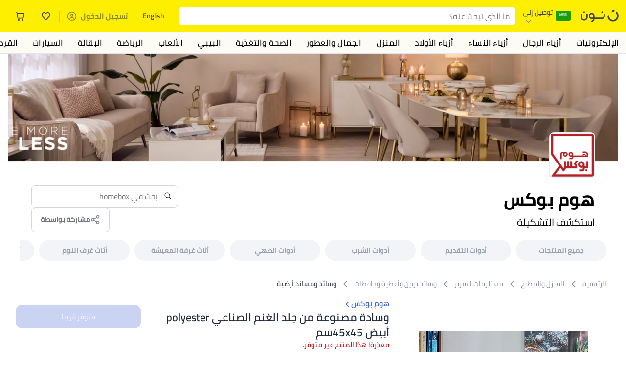

--- FILE ---
content_type: text/html; charset=utf-8
request_url: https://www.noon.com/saudi-ar/~homebox/faux-sheep-skin-cushion-polyester-white-45x45cm/N34204327A/p/?o=fa368de06e6e0d8f&store=STVPNF
body_size: 63802
content:
<!DOCTYPE html><html lang="ar-SA" dir="rtl" data-commit="9e9ae" data-version="4.1.48-develop"><head><meta charSet="utf-8"/><meta name="viewport" content="width=device-width, initial-scale=1"/><link rel="preload" as="image" href="https://f.nooncdn.com/s/app/com/common/images/flags/sa.svg"/><link rel="preload" as="image" href="https://f.nooncdn.com/s/app/com/noon/icons/down-chevron.svg"/><link rel="preload" href="https://f.nooncdn.com/s/app/com/noon/images/usp-icon-easy-retuns.svg" as="image"/><link rel="preload" href="https://f.nooncdn.com/s/app/com/noon/images/usp-icon-best-deals.svg" as="image"/><link rel="preload" href="https://f.nooncdn.com/s/app/com/noon/design-system/logos/noon-logo-ar.svg" as="image"/><link rel="preload" as="image" href="https://f.nooncdn.com/s/app/com/noon/icons/magnifying-glass.svg"/><link rel="preload" as="image" href="https://f.nooncdn.com/s/app/com/noon/icons/wishlist-dark.svg"/><link rel="preload" href="https://f.nooncdn.com/s/app/com/noon/icons/cart_2.svg" as="image"/><link rel="preload" as="image" href="https://f.nooncdn.com/s/app/com/noon/design-system/simpleicons/chevron-left.svg"/><link rel="preload" as="image" href="https://f.nooncdn.com/s/app/com/noon/design-system/simpleicons/chevron-right.svg"/><link rel="stylesheet" href="https://z.nooncdn.com/s/app/2026/com/9e9aeefcd1c6eeea8344a26a0a013d6baa35c95f/bigalog/_next/_static/_next/static/chunks/dc46c2a2ccf09612.css" data-precedence="next"/><link rel="stylesheet" href="https://z.nooncdn.com/s/app/2026/com/9e9aeefcd1c6eeea8344a26a0a013d6baa35c95f/bigalog/_next/_static/_next/static/chunks/780de35baa090bc7.css" data-precedence="next"/><link rel="stylesheet" href="https://z.nooncdn.com/s/app/2026/com/9e9aeefcd1c6eeea8344a26a0a013d6baa35c95f/bigalog/_next/_static/_next/static/chunks/40cbdfb1b1092471.css" data-precedence="next"/><link rel="stylesheet" href="https://z.nooncdn.com/s/app/2026/com/9e9aeefcd1c6eeea8344a26a0a013d6baa35c95f/bigalog/_next/_static/_next/static/chunks/58bea161f933fe3b.css" data-precedence="next"/><link rel="stylesheet" href="https://z.nooncdn.com/s/app/2026/com/9e9aeefcd1c6eeea8344a26a0a013d6baa35c95f/bigalog/_next/_static/_next/static/chunks/6affe09e7baca483.css" data-precedence="next"/><link rel="stylesheet" href="https://z.nooncdn.com/s/app/2026/com/9e9aeefcd1c6eeea8344a26a0a013d6baa35c95f/bigalog/_next/_static/_next/static/chunks/f187cbf9bbad3cb1.css" data-precedence="next"/><link rel="stylesheet" href="https://z.nooncdn.com/s/app/2026/com/9e9aeefcd1c6eeea8344a26a0a013d6baa35c95f/bigalog/_next/_static/_next/static/chunks/037c73e17218da78.css" data-precedence="next"/><link rel="stylesheet" href="https://z.nooncdn.com/s/app/2026/com/9e9aeefcd1c6eeea8344a26a0a013d6baa35c95f/bigalog/_next/_static/_next/static/chunks/9f5a33de4d1e3b44.css" data-precedence="next"/><link rel="stylesheet" href="https://z.nooncdn.com/s/app/2026/com/9e9aeefcd1c6eeea8344a26a0a013d6baa35c95f/bigalog/_next/_static/_next/static/chunks/2c0c4887365e18c8.css" data-precedence="next"/><link rel="stylesheet" href="https://z.nooncdn.com/s/app/2026/com/9e9aeefcd1c6eeea8344a26a0a013d6baa35c95f/bigalog/_next/_static/_next/static/chunks/932e9576ef2c4d0d.css" data-precedence="next"/><link rel="stylesheet" href="https://z.nooncdn.com/s/app/2026/com/9e9aeefcd1c6eeea8344a26a0a013d6baa35c95f/bigalog/_next/_static/_next/static/chunks/a50eb19c08c9d68a.css" data-precedence="next"/><link rel="stylesheet" href="https://z.nooncdn.com/s/app/2026/com/9e9aeefcd1c6eeea8344a26a0a013d6baa35c95f/bigalog/_next/_static/_next/static/chunks/7f7424ce467a6589.css" data-precedence="next"/><link rel="stylesheet" href="https://z.nooncdn.com/s/app/2026/com/9e9aeefcd1c6eeea8344a26a0a013d6baa35c95f/bigalog/_next/_static/_next/static/chunks/a83b8a4b6a65d24d.css" data-precedence="next"/><link rel="stylesheet" href="https://z.nooncdn.com/s/app/2026/com/9e9aeefcd1c6eeea8344a26a0a013d6baa35c95f/bigalog/_next/_static/_next/static/chunks/32c393270fff429e.css" data-precedence="next"/><link rel="stylesheet" href="https://z.nooncdn.com/s/app/2026/com/9e9aeefcd1c6eeea8344a26a0a013d6baa35c95f/bigalog/_next/_static/_next/static/chunks/59822bf6bffa0514.css" data-precedence="next"/><link rel="stylesheet" href="https://z.nooncdn.com/s/app/2026/com/9e9aeefcd1c6eeea8344a26a0a013d6baa35c95f/bigalog/_next/_static/_next/static/chunks/39f50bcf19a3709d.css" data-precedence="next"/><link rel="stylesheet" href="https://z.nooncdn.com/s/app/2026/com/9e9aeefcd1c6eeea8344a26a0a013d6baa35c95f/bigalog/_next/_static/_next/static/chunks/afc4024acbc6b176.css" data-precedence="next"/><link rel="stylesheet" href="https://z.nooncdn.com/s/app/2026/com/9e9aeefcd1c6eeea8344a26a0a013d6baa35c95f/bigalog/_next/_static/_next/static/chunks/d2ad4dc3b934b4e4.css" data-precedence="next"/><link rel="stylesheet" href="https://z.nooncdn.com/s/app/2026/com/9e9aeefcd1c6eeea8344a26a0a013d6baa35c95f/bigalog/_next/_static/_next/static/chunks/e6fb77c68ca5b2cb.css" data-precedence="next"/><link rel="stylesheet" href="https://z.nooncdn.com/s/app/2026/com/9e9aeefcd1c6eeea8344a26a0a013d6baa35c95f/bigalog/_next/_static/_next/static/chunks/4140f3496710aeb5.css" data-precedence="next"/><link rel="stylesheet" href="https://z.nooncdn.com/s/app/2026/com/9e9aeefcd1c6eeea8344a26a0a013d6baa35c95f/bigalog/_next/_static/_next/static/chunks/a32725b49a0462d2.css" data-precedence="next"/><link rel="stylesheet" href="https://z.nooncdn.com/s/app/2026/com/9e9aeefcd1c6eeea8344a26a0a013d6baa35c95f/bigalog/_next/_static/_next/static/chunks/12576f2d27ebeee7.css" data-precedence="next"/><link rel="stylesheet" href="https://z.nooncdn.com/s/app/2026/com/9e9aeefcd1c6eeea8344a26a0a013d6baa35c95f/bigalog/_next/_static/_next/static/chunks/11899a10d49c3b66.css" data-precedence="next"/><link rel="stylesheet" href="https://z.nooncdn.com/s/app/2026/com/9e9aeefcd1c6eeea8344a26a0a013d6baa35c95f/bigalog/_next/_static/_next/static/chunks/3480b0d79b33a686.css" data-precedence="next"/><link rel="stylesheet" href="https://z.nooncdn.com/s/app/2026/com/9e9aeefcd1c6eeea8344a26a0a013d6baa35c95f/bigalog/_next/_static/_next/static/chunks/9a445b4013cb89d5.css" data-precedence="next"/><link rel="stylesheet" href="https://z.nooncdn.com/s/app/2026/com/9e9aeefcd1c6eeea8344a26a0a013d6baa35c95f/bigalog/_next/_static/_next/static/chunks/ecac6b45caf8403d.css" data-precedence="next"/><link rel="stylesheet" href="https://z.nooncdn.com/s/app/2026/com/9e9aeefcd1c6eeea8344a26a0a013d6baa35c95f/bigalog/_next/_static/_next/static/chunks/eb401361fdb95066.css" data-precedence="next"/><link rel="stylesheet" href="https://z.nooncdn.com/s/app/2026/com/9e9aeefcd1c6eeea8344a26a0a013d6baa35c95f/bigalog/_next/_static/_next/static/chunks/8a847760cd69689c.css" data-precedence="next"/><link rel="stylesheet" href="https://z.nooncdn.com/s/app/2026/com/9e9aeefcd1c6eeea8344a26a0a013d6baa35c95f/bigalog/_next/_static/_next/static/chunks/d3c4349c1ef8105a.css" data-precedence="next"/><link rel="stylesheet" href="https://z.nooncdn.com/s/app/2026/com/9e9aeefcd1c6eeea8344a26a0a013d6baa35c95f/bigalog/_next/_static/_next/static/chunks/3bc3d0f7ea809291.css" data-precedence="next"/><link rel="stylesheet" href="https://z.nooncdn.com/s/app/2026/com/9e9aeefcd1c6eeea8344a26a0a013d6baa35c95f/bigalog/_next/_static/_next/static/chunks/d0be3d8214ebb750.css" data-precedence="next"/><link rel="stylesheet" href="https://z.nooncdn.com/s/app/2026/com/9e9aeefcd1c6eeea8344a26a0a013d6baa35c95f/bigalog/_next/_static/_next/static/chunks/892bc94b08351703.css" data-precedence="next"/><link rel="stylesheet" href="https://z.nooncdn.com/s/app/2026/com/9e9aeefcd1c6eeea8344a26a0a013d6baa35c95f/bigalog/_next/_static/_next/static/chunks/23cde7c4006f438d.css" data-precedence="next"/><link rel="stylesheet" href="https://z.nooncdn.com/s/app/2026/com/9e9aeefcd1c6eeea8344a26a0a013d6baa35c95f/bigalog/_next/_static/_next/static/chunks/170758d2ac341e06.css" data-precedence="next"/><link rel="stylesheet" href="https://z.nooncdn.com/s/app/2026/com/9e9aeefcd1c6eeea8344a26a0a013d6baa35c95f/bigalog/_next/_static/_next/static/chunks/15bd407853812d5d.css" data-precedence="next"/><link rel="stylesheet" href="https://z.nooncdn.com/s/app/2026/com/9e9aeefcd1c6eeea8344a26a0a013d6baa35c95f/bigalog/_next/_static/_next/static/chunks/f090e0f7adf9cb18.css" data-precedence="next"/><link rel="stylesheet" href="https://z.nooncdn.com/s/app/2026/com/9e9aeefcd1c6eeea8344a26a0a013d6baa35c95f/bigalog/_next/_static/_next/static/chunks/e542208ef3676862.css" data-precedence="next"/><link rel="stylesheet" href="https://z.nooncdn.com/s/app/2026/com/9e9aeefcd1c6eeea8344a26a0a013d6baa35c95f/bigalog/_next/_static/_next/static/chunks/e5d18244db41aecd.css" data-precedence="next"/><link rel="stylesheet" href="https://z.nooncdn.com/s/app/2026/com/9e9aeefcd1c6eeea8344a26a0a013d6baa35c95f/bigalog/_next/_static/_next/static/chunks/087b0c302d034f33.css" data-precedence="next"/><link rel="stylesheet" href="https://z.nooncdn.com/s/app/2026/com/9e9aeefcd1c6eeea8344a26a0a013d6baa35c95f/bigalog/_next/_static/_next/static/chunks/5581de81240ab1d9.css" data-precedence="next"/><link rel="preload" as="script" fetchPriority="low" href="https://z.nooncdn.com/s/app/2026/com/9e9aeefcd1c6eeea8344a26a0a013d6baa35c95f/bigalog/_next/_static/_next/static/chunks/8d6cf7b680b1171e.js"/><script src="https://z.nooncdn.com/s/app/2026/com/9e9aeefcd1c6eeea8344a26a0a013d6baa35c95f/bigalog/_next/_static/_next/static/chunks/0893a276e6f03d96.js" async=""></script><script src="https://z.nooncdn.com/s/app/2026/com/9e9aeefcd1c6eeea8344a26a0a013d6baa35c95f/bigalog/_next/_static/_next/static/chunks/499c10c20ff98933.js" async=""></script><script src="https://z.nooncdn.com/s/app/2026/com/9e9aeefcd1c6eeea8344a26a0a013d6baa35c95f/bigalog/_next/_static/_next/static/chunks/a7d979f389123acc.js" async=""></script><script src="https://z.nooncdn.com/s/app/2026/com/9e9aeefcd1c6eeea8344a26a0a013d6baa35c95f/bigalog/_next/_static/_next/static/chunks/2334a0f0848b43fd.js" async=""></script><script src="https://z.nooncdn.com/s/app/2026/com/9e9aeefcd1c6eeea8344a26a0a013d6baa35c95f/bigalog/_next/_static/_next/static/chunks/turbopack-d0cc5eb00f999d2b.js" async=""></script><script src="https://z.nooncdn.com/s/app/2026/com/9e9aeefcd1c6eeea8344a26a0a013d6baa35c95f/bigalog/_next/_static/_next/static/chunks/f03bc69c4b6f4029.js" async=""></script><script src="https://z.nooncdn.com/s/app/2026/com/9e9aeefcd1c6eeea8344a26a0a013d6baa35c95f/bigalog/_next/_static/_next/static/chunks/70454e21155bdce4.js" async=""></script><script src="https://z.nooncdn.com/s/app/2026/com/9e9aeefcd1c6eeea8344a26a0a013d6baa35c95f/bigalog/_next/_static/_next/static/chunks/9718de99cf209a29.js" async=""></script><script src="https://z.nooncdn.com/s/app/2026/com/9e9aeefcd1c6eeea8344a26a0a013d6baa35c95f/bigalog/_next/_static/_next/static/chunks/19b6d04fc003c99a.js" async=""></script><script src="https://z.nooncdn.com/s/app/2026/com/9e9aeefcd1c6eeea8344a26a0a013d6baa35c95f/bigalog/_next/_static/_next/static/chunks/33122fd381aa7929.js" async=""></script><script src="https://z.nooncdn.com/s/app/2026/com/9e9aeefcd1c6eeea8344a26a0a013d6baa35c95f/bigalog/_next/_static/_next/static/chunks/e2ede0c190f29cf6.js" async=""></script><script src="https://z.nooncdn.com/s/app/2026/com/9e9aeefcd1c6eeea8344a26a0a013d6baa35c95f/bigalog/_next/_static/_next/static/chunks/e9b84805112a9549.js" async=""></script><script src="https://z.nooncdn.com/s/app/2026/com/9e9aeefcd1c6eeea8344a26a0a013d6baa35c95f/bigalog/_next/_static/_next/static/chunks/bcde35435a78d030.js" async=""></script><script src="https://z.nooncdn.com/s/app/2026/com/9e9aeefcd1c6eeea8344a26a0a013d6baa35c95f/bigalog/_next/_static/_next/static/chunks/6af74e58b43bfb9b.js" async=""></script><script src="https://z.nooncdn.com/s/app/2026/com/9e9aeefcd1c6eeea8344a26a0a013d6baa35c95f/bigalog/_next/_static/_next/static/chunks/59df8cbe969527dd.js" async=""></script><script src="https://z.nooncdn.com/s/app/2026/com/9e9aeefcd1c6eeea8344a26a0a013d6baa35c95f/bigalog/_next/_static/_next/static/chunks/72e8374db8a0b6ba.js" async=""></script><script src="https://z.nooncdn.com/s/app/2026/com/9e9aeefcd1c6eeea8344a26a0a013d6baa35c95f/bigalog/_next/_static/_next/static/chunks/eb98c9ddc2e9897f.js" async=""></script><script src="https://z.nooncdn.com/s/app/2026/com/9e9aeefcd1c6eeea8344a26a0a013d6baa35c95f/bigalog/_next/_static/_next/static/chunks/78fb505c240e4600.js" async=""></script><script src="https://z.nooncdn.com/s/app/2026/com/9e9aeefcd1c6eeea8344a26a0a013d6baa35c95f/bigalog/_next/_static/_next/static/chunks/3f85e1e42aebd4d8.js" async=""></script><script src="https://z.nooncdn.com/s/app/2026/com/9e9aeefcd1c6eeea8344a26a0a013d6baa35c95f/bigalog/_next/_static/_next/static/chunks/5efc663a877433e4.js" async=""></script><script src="https://z.nooncdn.com/s/app/2026/com/9e9aeefcd1c6eeea8344a26a0a013d6baa35c95f/bigalog/_next/_static/_next/static/chunks/bff5df064d2688ea.js" async=""></script><script src="https://z.nooncdn.com/s/app/2026/com/9e9aeefcd1c6eeea8344a26a0a013d6baa35c95f/bigalog/_next/_static/_next/static/chunks/944ab47697f7aa4e.js" async=""></script><script src="https://z.nooncdn.com/s/app/2026/com/9e9aeefcd1c6eeea8344a26a0a013d6baa35c95f/bigalog/_next/_static/_next/static/chunks/905d2b63d2c0f517.js" async=""></script><script src="https://z.nooncdn.com/s/app/2026/com/9e9aeefcd1c6eeea8344a26a0a013d6baa35c95f/bigalog/_next/_static/_next/static/chunks/aa43f9d5a8728c9a.js" async=""></script><script src="https://z.nooncdn.com/s/app/2026/com/9e9aeefcd1c6eeea8344a26a0a013d6baa35c95f/bigalog/_next/_static/_next/static/chunks/5896d5bf112c8c8a.js" async=""></script><script src="https://z.nooncdn.com/s/app/2026/com/9e9aeefcd1c6eeea8344a26a0a013d6baa35c95f/bigalog/_next/_static/_next/static/chunks/28ac906ed9b053c3.js" async=""></script><script src="https://z.nooncdn.com/s/app/2026/com/9e9aeefcd1c6eeea8344a26a0a013d6baa35c95f/bigalog/_next/_static/_next/static/chunks/1428ac38e84f73d2.js" async=""></script><script src="https://z.nooncdn.com/s/app/2026/com/9e9aeefcd1c6eeea8344a26a0a013d6baa35c95f/bigalog/_next/_static/_next/static/chunks/9b058fd4fbed6a04.js" async=""></script><script src="https://z.nooncdn.com/s/app/2026/com/9e9aeefcd1c6eeea8344a26a0a013d6baa35c95f/bigalog/_next/_static/_next/static/chunks/a5d754fb2c65eaa0.js" async=""></script><script src="https://z.nooncdn.com/s/app/2026/com/9e9aeefcd1c6eeea8344a26a0a013d6baa35c95f/bigalog/_next/_static/_next/static/chunks/618ce7f44945f831.js" async=""></script><script src="https://z.nooncdn.com/s/app/2026/com/9e9aeefcd1c6eeea8344a26a0a013d6baa35c95f/bigalog/_next/_static/_next/static/chunks/c86d792f72d23fbc.js" async=""></script><script src="https://z.nooncdn.com/s/app/2026/com/9e9aeefcd1c6eeea8344a26a0a013d6baa35c95f/bigalog/_next/_static/_next/static/chunks/d5173b8371c99ef4.js" async=""></script><script src="https://z.nooncdn.com/s/app/2026/com/9e9aeefcd1c6eeea8344a26a0a013d6baa35c95f/bigalog/_next/_static/_next/static/chunks/c5fd67a5cec3d4f0.js" async=""></script><script src="https://z.nooncdn.com/s/app/2026/com/9e9aeefcd1c6eeea8344a26a0a013d6baa35c95f/bigalog/_next/_static/_next/static/chunks/d7701c29cd00cfc6.js" async=""></script><script src="https://z.nooncdn.com/s/app/2026/com/9e9aeefcd1c6eeea8344a26a0a013d6baa35c95f/bigalog/_next/_static/_next/static/chunks/7b0991bdcfb7a262.js" async=""></script><script src="https://z.nooncdn.com/s/app/2026/com/9e9aeefcd1c6eeea8344a26a0a013d6baa35c95f/bigalog/_next/_static/_next/static/chunks/4d252308c9b99f09.js" async=""></script><script src="https://z.nooncdn.com/s/app/2026/com/9e9aeefcd1c6eeea8344a26a0a013d6baa35c95f/bigalog/_next/_static/_next/static/chunks/2dc5d3fc79a282ae.js" async=""></script><script src="https://z.nooncdn.com/s/app/2026/com/9e9aeefcd1c6eeea8344a26a0a013d6baa35c95f/bigalog/_next/_static/_next/static/chunks/1e47e672cdbc644d.js" async=""></script><script src="https://z.nooncdn.com/s/app/2026/com/9e9aeefcd1c6eeea8344a26a0a013d6baa35c95f/bigalog/_next/_static/_next/static/chunks/fc10ccea6359d5a3.js" async=""></script><script src="https://z.nooncdn.com/s/app/2026/com/9e9aeefcd1c6eeea8344a26a0a013d6baa35c95f/bigalog/_next/_static/_next/static/chunks/487b41482948e965.js" async=""></script><script src="https://z.nooncdn.com/s/app/2026/com/9e9aeefcd1c6eeea8344a26a0a013d6baa35c95f/bigalog/_next/_static/_next/static/chunks/4873a9449446e1dd.js" async=""></script><script src="https://z.nooncdn.com/s/app/2026/com/9e9aeefcd1c6eeea8344a26a0a013d6baa35c95f/bigalog/_next/_static/_next/static/chunks/08c0ab0eb3568623.js" async=""></script><script src="https://z.nooncdn.com/s/app/2026/com/9e9aeefcd1c6eeea8344a26a0a013d6baa35c95f/bigalog/_next/_static/_next/static/chunks/b7c08c32b7ca57da.js" async=""></script><script src="https://z.nooncdn.com/s/app/2026/com/9e9aeefcd1c6eeea8344a26a0a013d6baa35c95f/bigalog/_next/_static/_next/static/chunks/7bbbc62cb20327ff.js" async=""></script><script src="https://z.nooncdn.com/s/app/2026/com/9e9aeefcd1c6eeea8344a26a0a013d6baa35c95f/bigalog/_next/_static/_next/static/chunks/c35f7893f521e5c1.js" async=""></script><script src="https://z.nooncdn.com/s/app/2026/com/9e9aeefcd1c6eeea8344a26a0a013d6baa35c95f/bigalog/_next/_static/_next/static/chunks/ec4c1fe984f729cb.js" async=""></script><script src="https://z.nooncdn.com/s/app/2026/com/9e9aeefcd1c6eeea8344a26a0a013d6baa35c95f/bigalog/_next/_static/_next/static/chunks/c16050e860232f0a.js" async=""></script><script src="https://z.nooncdn.com/s/app/2026/com/9e9aeefcd1c6eeea8344a26a0a013d6baa35c95f/bigalog/_next/_static/_next/static/chunks/cb593a9d19b410c5.js" async=""></script><link rel="preload" href="https://f.nooncdn.com/s/app/com/noon/images/support-help-center.svg" as="image"/><link rel="preload" href="https://f.nooncdn.com/s/app/com/noon/images/support-email.svg" as="image"/><link rel="preload" href="https://f.nooncdn.com/s/app/com/noon/images/social-media-footer-facebook.svg" as="image"/><link rel="preload" href="https://f.nooncdn.com/s/app/com/noon/images/social-media-footer-x-v2.svg" as="image"/><link rel="preload" href="https://f.nooncdn.com/s/app/com/noon/images/social-media-footer-instagram.svg" as="image"/><link rel="preload" href="https://f.nooncdn.com/s/app/com/noon/images/social-media-footer-linkedIn.svg" as="image"/><link rel="preload" href="https://f.nooncdn.com/s/app/com/noon/icons/user-circle.svg" as="image"/><link rel="preload" as="image" href="https://f.nooncdn.com/s/app/com/noon/icons/share.svg"/><link rel="preload" as="image" href="https://f.nooncdn.com/s/app/com/noon/images/media-placeholder.svg"/><link rel="preload" as="image" href="https://f.nooncdn.com/p/v1601199389/N34204327A_3.jpg?width=800"/><link rel="preload" as="image" href="https://f.nooncdn.com/p/v1580879865/N34204327A_1.jpg?width=800"/><link rel="preload" as="image" href="https://f.nooncdn.com/p/v1580879865/N34204327A_2.jpg?width=800"/><link rel="preload" as="image" href="https://f.nooncdn.com/p/v1601199391/N34204327A_4.jpg?width=800"/><link rel="preload" as="image" href="https://f.nooncdn.com/s/app/com/noon/icons/left-chevron-white.svg"/><link rel="preload" as="image" href="https://f.nooncdn.com/s/app/com/noon/icons/right-chevron-white.svg"/><link rel="preload" as="image" href="https://f.nooncdn.com/p/v1601199389/N34204327A_3.jpg?width=320"/><link rel="preload" as="image" href="https://f.nooncdn.com/s/app/com/noon/icons/magnify-zoom-mono-icon.svg"/><link rel="preload" as="image" href="https://f.nooncdn.com/s/app/com/noon/icons/chevron-blue-right.svg"/><link rel="preload" as="image" href="https://f.nooncdn.com/s/app/com/noon/icons/payment-shield-mono-icon.svg"/><link rel="preload" as="image" href="https://f.nooncdn.com/s/app/com/noon/icons/arrow-up-white.svg"/><meta name="theme-color" content="#feee00"/><link rel="icon" type="image/x-icon" href="https://f.nooncdn.com/s/app/com/noon/icons/favicon_v4/favicon.ico"/><link rel="apple-touch-icon" sizes="180x180" href="https://f.nooncdn.com/s/app/com/noon/icons/favicon_v4/apple-touch-icon.png"/><link rel="icon" type="image/png" sizes="32x32" href="https://f.nooncdn.com/s/app/com/noon/icons/favicon_v4/favicon-32x32.png"/><link rel="icon" type="image/png" sizes="16x16" href="https://f.nooncdn.com/s/app/com/noon/icons/favicon_v4/favicon-16x16.png"/><title>تسوق هوم بوكس ووسادة مصنوعة من جلد الغنم الصناعي polyester أبيض 45x45سم أونلاين في السعودية</title><meta name="description" content="تسوق هوم بوكس أونلاين. شحن مضمون إلى السعودية ✓ أفضل الأسعار ✓ شحن آمن ✓ 100% دون لمس ✓ إرجاع مجاني بسهولة ✓ الدفع عند الاستلام. نوّنها الآن"/><meta name="application-name" content="noon.com"/><meta name="author" content="noon.com"/><meta name="keywords" content="تسوق,هوم,بوكس,ووسادة,مصنوعة,جلد,الغنم,الصناعي,polyester,أبيض,45x45سم,أونلاين,السعودية,من,في"/><meta name="publisher" content="https://www.noon.com/saudi-ar"/><meta name="robots" content="noindex,follow"/><meta property="og:title" content="تسوق هوم بوكس ووسادة مصنوعة من جلد الغنم الصناعي polyester أبيض 45x45سم أونلاين في السعودية"/><meta property="og:description" content="تسوق هوم بوكس أونلاين. شحن مضمون إلى السعودية ✓ أفضل الأسعار ✓ شحن آمن ✓ 100% دون لمس ✓ إرجاع مجاني بسهولة ✓ الدفع عند الاستلام. نوّنها الآن"/><meta property="og:url" content="https://www.noon.com/saudi-ar/"/><meta property="og:site_name" content="noon.com"/><meta property="og:locale" content="ar_sa"/><meta property="og:image" content="https://f.nooncdn.com/p/v1601199389/N34204327A_3.jpg?width=1200"/><meta property="og:image:width" content="1200"/><meta property="og:image:height" content="628"/><meta property="og:type" content="website"/><meta name="twitter:card" content="summary_large_image"/><meta name="twitter:site" content="@noon"/><meta name="twitter:creator" content="@noon"/><meta name="twitter:title" content="تسوق هوم بوكس ووسادة مصنوعة من جلد الغنم الصناعي polyester أبيض 45x45سم أونلاين في السعودية"/><meta name="twitter:description" content="تسوق هوم بوكس أونلاين. شحن مضمون إلى السعودية ✓ أفضل الأسعار ✓ شحن آمن ✓ 100% دون لمس ✓ إرجاع مجاني بسهولة ✓ الدفع عند الاستلام. نوّنها الآن"/><meta name="twitter:image" content="https://f.nooncdn.com/p/v1601199389/N34204327A_3.jpg?width=1200"/><meta name="twitter:image:width" content="1200"/><meta name="twitter:image:height" content="628"/><link rel="canonical" href="https://www.noon.com/saudi-ar/~homebox/faux-sheep-skin-cushion-polyester-white-45x45cm/N34204327A/p/"/><link rel="alternate" hrefLang="en-AE" href="https://www.noon.com/uae-en/~homebox/faux-sheep-skin-cushion-polyester-white-45x45cm/N34204327A/p/"/><link rel="alternate" hrefLang="ar-AE" href="https://www.noon.com/uae-ar/~homebox/faux-sheep-skin-cushion-polyester-white-45x45cm/N34204327A/p/"/><link rel="alternate" hrefLang="en-SA" href="https://www.noon.com/saudi-en/~homebox/faux-sheep-skin-cushion-polyester-white-45x45cm/N34204327A/p/"/><link rel="alternate" hrefLang="ar-SA" href="https://www.noon.com/saudi-ar/~homebox/faux-sheep-skin-cushion-polyester-white-45x45cm/N34204327A/p/"/><link rel="alternate" hrefLang="en-EG" href="https://www.noon.com/egypt-en/~homebox/faux-sheep-skin-cushion-polyester-white-45x45cm/N34204327A/p/"/><link rel="alternate" hrefLang="ar-EG" href="https://www.noon.com/egypt-ar/~homebox/faux-sheep-skin-cushion-polyester-white-45x45cm/N34204327A/p/"/><link rel="alternate" hrefLang="en-KW" href="https://www.noon.com/kuwait-en/~homebox/faux-sheep-skin-cushion-polyester-white-45x45cm/N34204327A/p/"/><link rel="alternate" hrefLang="ar-KW" href="https://www.noon.com/kuwait-ar/~homebox/faux-sheep-skin-cushion-polyester-white-45x45cm/N34204327A/p/"/><link rel="alternate" hrefLang="en-BH" href="https://www.noon.com/bahrain-en/~homebox/faux-sheep-skin-cushion-polyester-white-45x45cm/N34204327A/p/"/><link rel="alternate" hrefLang="ar-BH" href="https://www.noon.com/bahrain-ar/~homebox/faux-sheep-skin-cushion-polyester-white-45x45cm/N34204327A/p/"/><link rel="alternate" hrefLang="en-QA" href="https://www.noon.com/qatar-en/~homebox/faux-sheep-skin-cushion-polyester-white-45x45cm/N34204327A/p/"/><link rel="alternate" hrefLang="ar-QA" href="https://www.noon.com/qatar-ar/~homebox/faux-sheep-skin-cushion-polyester-white-45x45cm/N34204327A/p/"/><link rel="alternate" hrefLang="en-OM" href="https://www.noon.com/oman-en/~homebox/faux-sheep-skin-cushion-polyester-white-45x45cm/N34204327A/p/"/><link rel="alternate" hrefLang="ar-OM" href="https://www.noon.com/oman-ar/~homebox/faux-sheep-skin-cushion-polyester-white-45x45cm/N34204327A/p/"/><script>(self.__next_s=self.__next_s||[]).push([0,{"type":"application/ld+json","children":"{\"@context\":\"https://schema.org\",\"@type\":\"Organization\",\"name\":\"noon\",\"url\":\"https://www.noon.com/saudi-ar\",\"logo\":\"https://f.nooncdn.com/s/app/com/noon/images/opengraph/common.png\",\"publisher\":{\"@type\":\"Organization\",\"name\":\"noon\"}}","id":"base-schema-0"}])</script><script>(self.__next_s=self.__next_s||[]).push([0,{"type":"application/ld+json","children":"{\"@context\":\"https://schema.org\",\"@type\":\"WebSite\",\"name\":\"noon\",\"url\":\"https://www.noon.com/saudi-ar\",\"potentialAction\":{\"@type\":\"SearchAction\",\"target\":\"https://www.noon.com/saudi-ar/search?q={search_term_string}\",\"query-input\":\"required name=search_term_string\"}}","id":"base-schema-1"}])</script><script>(self.__next_s=self.__next_s||[]).push([0,{"type":"application/ld+json","children":"{\"@context\":\"https://schema.org\",\"@type\":\"LocalBusiness\",\"name\":\"noon\",\"description\":\"noon is an e-commerce shopping website founded in 2016, owned by the Saudi Public Investment Fund, Emirati businessman Mohamed Alabbar, and other investors.\",\"url\":\"https://www.noon.com/saudi-ar\",\"telephone\":\"+971551972585\",\"address\":{\"@type\":\"PostalAddress\",\"streetAddress\":\"Boulevard Plaza Tower 2, Sheikh Mohammed bin Rashid Boulevard\",\"addressLocality\":\"Dubai\",\"addressRegion\":\"Dubai\",\"postalCode\":\"454602\",\"addressCountry\":\"AE\"},\"geo\":{\"@type\":\"GeoCoordinates\",\"latitude\":\"25.199913147732847\",\"longitude\":\"55.27387149666113\"},\"image\":\"https://f.nooncdn.com/s/app/com/noon/images/opengraph/common.png\",\"openingHoursSpecification\":[{\"@type\":\"OpeningHoursSpecification\",\"opens\":\"09:00\",\"closes\":\"17:00\",\"dayOfWeek\":[\"Monday\",\"Tuesday\",\"Wednesday\",\"Thursday\",\"Friday\"]}],\"priceRange\":\"$ - $$$\"}","id":"base-schema-2"}])</script><script>(self.__next_s=self.__next_s||[]).push([0,{"type":"application/ld+json","children":"{\"@context\":\"https://schema.org\",\"@type\":\"SocialProfile\",\"name\":\"noon\",\"url\":\"https://www.noon.com/saudi-ar\",\"sameAs\":[\"https://www.facebook.com/noon\",\"https://twitter.com/noon\",\"https://www.instagram.com/noon\",\"https://www.linkedin.com/company/noon\"]}","id":"base-schema-3"}])</script><script>(self.__next_s=self.__next_s||[]).push([0,{"type":"application/ld+json","children":"{\"@context\":\"https://schema.org\",\"@type\":\"ContactPoint\",\"telephone\":\"+971551972585\",\"contactType\":\"Customer Service\",\"areaServed\":\"AE, SA, EG, KW, OM, QA, BH\",\"availableLanguage\":[\"English\",\"Arabic\"]}","id":"base-schema-4"}])</script><script src="https://z.nooncdn.com/s/app/2026/com/9e9aeefcd1c6eeea8344a26a0a013d6baa35c95f/bigalog/_next/_static/_next/static/chunks/a6dad97d9634a72d.js" noModule=""></script>
<script>(window.BOOMR_mq=window.BOOMR_mq||[]).push(["addVar",{"rua.upush":"false","rua.cpush":"true","rua.upre":"false","rua.cpre":"true","rua.uprl":"false","rua.cprl":"false","rua.cprf":"false","rua.trans":"SJ-6461b7a9-c0be-4dfa-aed2-3ff5fbd7b972","rua.cook":"false","rua.ims":"false","rua.ufprl":"false","rua.cfprl":"false","rua.isuxp":"false","rua.texp":"norulematch","rua.ceh":"false","rua.ueh":"false","rua.ieh.st":"0"}]);</script>
                              <script>!function(a){var e="https://s.go-mpulse.net/boomerang/",t="addEventListener";if("False"=="True")a.BOOMR_config=a.BOOMR_config||{},a.BOOMR_config.PageParams=a.BOOMR_config.PageParams||{},a.BOOMR_config.PageParams.pci=!0,e="https://s2.go-mpulse.net/boomerang/";if(window.BOOMR_API_key="BBMXM-YSEHP-8STBQ-XZXNZ-PUT3F",function(){function n(e){a.BOOMR_onload=e&&e.timeStamp||(new Date).getTime()}if(!a.BOOMR||!a.BOOMR.version&&!a.BOOMR.snippetExecuted){a.BOOMR=a.BOOMR||{},a.BOOMR.snippetExecuted=!0;var i,_,o,r=document.createElement("iframe");if(a[t])a[t]("load",n,!1);else if(a.attachEvent)a.attachEvent("onload",n);r.src="javascript:void(0)",r.title="",r.role="presentation",(r.frameElement||r).style.cssText="width:0;height:0;border:0;display:none;",o=document.getElementsByTagName("script")[0],o.parentNode.insertBefore(r,o);try{_=r.contentWindow.document}catch(O){i=document.domain,r.src="javascript:var d=document.open();d.domain='"+i+"';void(0);",_=r.contentWindow.document}_.open()._l=function(){var a=this.createElement("script");if(i)this.domain=i;a.id="boomr-if-as",a.src=e+"BBMXM-YSEHP-8STBQ-XZXNZ-PUT3F",BOOMR_lstart=(new Date).getTime(),this.body.appendChild(a)},_.write("<bo"+'dy onload="document._l();">'),_.close()}}(),"".length>0)if(a&&"performance"in a&&a.performance&&"function"==typeof a.performance.setResourceTimingBufferSize)a.performance.setResourceTimingBufferSize();!function(){if(BOOMR=a.BOOMR||{},BOOMR.plugins=BOOMR.plugins||{},!BOOMR.plugins.AK){var e="true"=="true"?1:0,t="",n="gqhnyjqccue422l6wijq-f-bfef2aff1-clientnsv4-s.akamaihd.net",i="false"=="true"?2:1,_={"ak.v":"39","ak.cp":"652853","ak.ai":parseInt("425089",10),"ak.ol":"0","ak.cr":10,"ak.ipv":4,"ak.proto":"h2","ak.rid":"e7131627","ak.r":51645,"ak.a2":e,"ak.m":"dsca","ak.n":"essl","ak.bpcip":"52.14.220.0","ak.cport":46402,"ak.gh":"2.17.209.205","ak.quicv":"","ak.tlsv":"tls1.3","ak.0rtt":"","ak.0rtt.ed":"","ak.csrc":"-","ak.acc":"","ak.t":"1769910803","ak.ak":"hOBiQwZUYzCg5VSAfCLimQ==dtMERq93FexmahKciLRBjqiRggCT7RJVJezrj54mn7fThHAfxa1Q7N/JvzTdCuLxH8PH+lMZCMzJpJLkuCuHk1aOsNwor6R3cvBfP6TFL+/l7CyALCYu4MBU6wSQhjlL26Z4zmCLRKXSNwU7/ZTxEqv5c9hRWG8AmyDi7nWv2BxB8vVrVgNV1PPG0SoaL/yGadwf6NbmsniUpTal7VLcSm3jhgFjeFfoNY2Dh0QIpbP+Alvg+MxgRJI3TZTWyDQD9BVKpjmMEHe/gTCUqwnm9LlwmY45lEUdbttBveo2t9oj5QKOpSL2qyqTQ1wQSw7/TlWJeAU3EYd0bAEmNyokOCJkOnZeLsVcqJrjkBS89VRDbTFs9LOmU9v7SXtJCFky08V1pTYxVfoWkWkwqfOGA0yaJ5K0FacoHIo8f+3eLNw=","ak.pv":"158","ak.dpoabenc":"","ak.tf":i};if(""!==t)_["ak.ruds"]=t;var o={i:!1,av:function(e){var t="http.initiator";if(e&&(!e[t]||"spa_hard"===e[t]))_["ak.feo"]=void 0!==a.aFeoApplied?1:0,BOOMR.addVar(_)},rv:function(){var a=["ak.bpcip","ak.cport","ak.cr","ak.csrc","ak.gh","ak.ipv","ak.m","ak.n","ak.ol","ak.proto","ak.quicv","ak.tlsv","ak.0rtt","ak.0rtt.ed","ak.r","ak.acc","ak.t","ak.tf"];BOOMR.removeVar(a)}};BOOMR.plugins.AK={akVars:_,akDNSPreFetchDomain:n,init:function(){if(!o.i){var a=BOOMR.subscribe;a("before_beacon",o.av,null,null),a("onbeacon",o.rv,null,null),o.i=!0}return this},is_complete:function(){return!0}}}}()}(window);</script></head><body><div hidden=""><!--$--><!--/$--></div><section aria-label="Notifications alt+T" tabindex="-1" aria-live="polite" aria-relevant="additions text" aria-atomic="false"></section><!--$--><!--/$--><!--$--><!--/$--><div id="default-header-desktop" class="HeaderDesktop-module-scss-module__IMK4bG__headerWrapper"><div class="hideForDesktop"><div class="SupportBar-module-scss-module__sLi7NG__supportBarWrapper"><div class="siteWidthContainer SupportBar-module-scss-module__sLi7NG__supportBarInnerCtr"><div class="SupportBar-module-scss-module__sLi7NG__localeSettings"><button class="LanguageSelector-module-scss-module__nhnEqW__option" data-qa="lnk_languageSelector_supportbar">English</button><div class="DeliveryLocationSelector-module-scss-module__hgotlq__wrapper" data-qa="support-country-select"><button class="DeliveryLocationSelector-module-scss-module__hgotlq__container"><img class="DeliveryLocationSelector-module-scss-module__hgotlq__flagIcon" src="https://f.nooncdn.com/s/app/com/common/images/flags/sa.svg" alt="country-sa"/><span class="DeliveryLocationSelector-module-scss-module__hgotlq__addressContainer"><span class="DeliveryLocationSelector-module-scss-module__hgotlq__label">توصيل إلى</span><div class="DeliveryLocationSelector-module-scss-module__hgotlq__defaultAddress"><span class="DeliveryLocationSelector-module-scss-module__hgotlq__longText"></span><img class="DeliveryLocationSelector-module-scss-module__hgotlq__chevronDown" src="https://f.nooncdn.com/s/app/com/noon/icons/down-chevron.svg" width="15" height="15" alt="chevronDown" style="width:15px;height:15px" loading="eager"/></div></span></button></div></div><ul class="SupportBar-module-scss-module__sLi7NG__usps"><li class="SupportBar-module-scss-module__sLi7NG__uspsItem"><img src="https://f.nooncdn.com/s/app/com/noon/images/usp-icon-easy-retuns.svg" alt="usp_easy_retuns" loading="eager"/><span class="SupportBar-module-scss-module__sLi7NG__uspsText" data-qa="lbl_UspFreeReturns">استرجاع مجاني وسهل</span></li><li class="SupportBar-module-scss-module__sLi7NG__uspsItem"><img src="https://f.nooncdn.com/s/app/com/noon/images/usp-icon-best-deals.svg" alt="usp_best_deals" loading="eager"/><span class="SupportBar-module-scss-module__sLi7NG__uspsText" data-qa="lbl_UspBestDeals">أفضل العروض</span></li></ul></div></div></div><header class="HeaderDesktop-module-scss-module__IMK4bG__headerContainer"><div class="siteWidthContainer HeaderDesktop-module-scss-module__IMK4bG__headerInnerCtr"><a id="btn_logo" data-qa="header-noon-logo" href="/saudi-ar/"><img class="NoonLogo-module-scss-module__Rf_32W__logo" src="https://f.nooncdn.com/s/app/com/noon/design-system/logos/noon-logo-ar.svg" alt="noon" loading="eager"/></a><div class="HeaderDesktop-module-scss-module__IMK4bG__localeSettings"><div class="DeliveryLocationSelector-module-scss-module__hgotlq__wrapper" data-qa="country-select"><button class="DeliveryLocationSelector-module-scss-module__hgotlq__container"><img class="DeliveryLocationSelector-module-scss-module__hgotlq__flagIcon" src="https://f.nooncdn.com/s/app/com/common/images/flags/sa.svg" alt="country-sa"/><span class="DeliveryLocationSelector-module-scss-module__hgotlq__addressContainer"><span class="DeliveryLocationSelector-module-scss-module__hgotlq__label">توصيل إلى</span><div class="DeliveryLocationSelector-module-scss-module__hgotlq__defaultAddress"><span class="DeliveryLocationSelector-module-scss-module__hgotlq__longText"></span><img class="DeliveryLocationSelector-module-scss-module__hgotlq__chevronDown" src="https://f.nooncdn.com/s/app/com/noon/icons/down-chevron.svg" width="15" height="15" alt="chevronDown" style="width:15px;height:15px" loading="eager"/></div></span></button></div></div><div class="DesktopSiteSearch-module-scss-module__iFWgqW__wrapper HeaderDesktop-module-scss-module__IMK4bG__searchWrapper"><div class="DesktopInput-module-scss-module__WWfhAW__inputWrapper"><div class="DesktopInput-module-scss-module__WWfhAW__iconWrapper DesktopInput-module-scss-module__WWfhAW__searchIcon DesktopInput-module-scss-module__WWfhAW__searchIconHidden"><img src="https://f.nooncdn.com/s/app/com/noon/icons/magnifying-glass.svg" alt="search" width="24" height="24" style="width:24;height:24" loading="eager"/></div><input id="search-input" class="DesktopInput-module-scss-module__WWfhAW__searchInput" placeholder="ما الذي تبحث عنه؟" autoComplete="off" name="site-search" value=""/><div class="DesktopInput-module-scss-module__WWfhAW__iconWrapper"></div></div><div class="DesktopSiteSearch-module-scss-module__iFWgqW__suggestions"></div></div><div class="showForDesktop"><div class="HeaderDesktop-module-scss-module__IMK4bG__languageSelectorCtr"><button class="LanguageSelector-module-scss-module__nhnEqW__option" data-qa="lnk_languageSelector_header-desktop">English</button></div></div><span class="HeaderDesktop-module-scss-module__IMK4bG__separator"></span><div class="UserMenu-module-scss-module__kzJHyW__container"><button disabled="" type="button" aria-busy="true" class="UserMenu-module-scss-module__kzJHyW__trigger UserMenu-module-scss-module__kzJHyW__triggerLoadDisabled"><span class="UserMenuTrigger-module-scss-module__qt_XKW__userText">تسجيل الدخول</span><img src="https://f.nooncdn.com/s/app/com/noon/icons/user-circle.svg" alt="Open Login Modal" width="20" height="20" style="width:20px;height:20px" loading="eager"/></button></div><span class="HeaderDesktop-module-scss-module__IMK4bG__separator"></span><a class="WishlistLink-module-scss-module__5xTplq__wishlistLink" data-qa="btn_wishlistLink-Header-Desktop" href="/saudi-ar/wishlist/"><div class="WishlistLink-module-scss-module__5xTplq__iconContainer"><img alt="wishlist" src="https://f.nooncdn.com/s/app/com/noon/icons/wishlist-dark.svg" width="24px" height="24px" style="width:24px;height:24px" loading="eager"/></div></a><a class="CartLink-module-scss-module__9FsFlW__cartLink" data-qa="btn_cartLink-Header-Desktop" href="/saudi-ar/cart/"><div class="CartLink-module-scss-module__9FsFlW__iconContainer"><img alt="cart" src="https://f.nooncdn.com/s/app/com/noon/icons/cart_2.svg" width="22px" height="22px" style="width:22px;height:22px" loading="eager"/></div></a></div></header><div class="SiteNavigation-module-scss-module__yCFKHW__container"><div class="SiteNavigationClient-module-scss-module__4jdJkG__wrapper" style="--transition-duration:300ms"><div class="siteWidthContainer SiteNavigation-module-scss-module__yCFKHW__content"><div class="NavigationScrollHandler-module-scss-module__0FQznW__wrapper"><div class="NavigationScrollHandler-module-scss-module__0FQznW__buttonWrapper"><button class="NavigationScrollHandler-module-scss-module__0FQznW__chevronWrapper NavigationScrollHandler-module-scss-module__0FQznW__chevronLeft"><img alt="chevronLeft" class="Icon-module-scss-module__HDcGfa__icon Icon-module-scss-module__HDcGfa__noonBlack Icon-module-scss-module__HDcGfa__flipped" color="noonBlack" height="24px" src="https://f.nooncdn.com/s/app/com/noon/design-system/simpleicons/chevron-left.svg" width="24px"/></button></div><div class="NavigationScrollHandler-module-scss-module__0FQznW__content"><ul class="MainCategories-module-scss-module__OBdwmW__wrapper"><li class="MainCategories-module-scss-module__OBdwmW__categoryItem HeaderDesktop-module-scss-module__IMK4bG__scrimHandlerClass" data-qa="btn_main_menu_الإلكترونيات"><a href="/saudi-ar/electronics/"><span style="color:#000">الإلكترونيات</span></a><div class="MainCategories-module-scss-module__OBdwmW__mainCategoryMenu"><div class="MainCategories-module-scss-module__OBdwmW__gridWrapper"><div class="MainCategories-module-scss-module__OBdwmW__gridCats"><ul><li><div class="MainCategories-module-scss-module__OBdwmW__mainLink" style="--main-link-color:#000"><a href="/saudi-ar/mobiles/"> الجوالات والاكسسوارات</a></div><ul class="MainCategories-module-scss-module__OBdwmW__links"><li><a href="/saudi-ar/samsung-galaxy-ai/">جالاكسي Al</a></li><li><a href="/saudi-ar/apple-iphone-17-series/">سلسة أيفون 17</a></li><li><a href="/saudi-ar/premium-android-smartphones/?sort[by]=popularity&amp;sort[dir]=desc/">جوالات أندرويد فخمة</a></li><li><a href="/saudi-ar/tablets/">تابلت </a></li><li><a href="/saudi-ar/audio-store/">سماعات ومكبرات صوت</a></li><li><a href="/saudi-ar/wearables-store//">أجهزة الارتداء</a></li><li><a href="/saudi-ar/electronics-and-mobiles/mobiles-and-accessories/accessories-16176/power-banks/?sort[by]=popularity&amp;sort[dir]=desc/">شواحن متنقلة</a></li><li><a href="/saudi-ar/electronics-and-mobiles/mobiles-and-accessories/accessories-16176/chargers-17982/?sort[by]=popularity&amp;sort[dir]=desc/">شواحن</a></li></ul></li><li><div class="MainCategories-module-scss-module__OBdwmW__mainLink" style="--main-link-color:#000"><a href="/saudi-ar/apple-iphone-17-series/">سلسة أيفون 17</a></div><ul class="MainCategories-module-scss-module__OBdwmW__links"><li><a href="/saudi-ar/apple-iphone-17/">أيفون 17</a></li><li><a href="/saudi-ar/apple-iphone-air/">أيفون 17 إير</a></li><li><a href="/saudi-ar/apple-iphone-17-pro/">أيفون 17 برو</a></li><li><a href="/saudi-ar/apple-iphone-17-pro-max/">أيفون 17 برو ماكس</a></li></ul></li><li><div class="MainCategories-module-scss-module__OBdwmW__mainLink" style="--main-link-color:#000"><a href="/saudi-ar/laptops/"> اللابتوبات واكسسواراتها</a></div><ul class="MainCategories-module-scss-module__OBdwmW__links"><li><a href="/saudi-ar/electronics-and-mobiles/computers-and-accessories/laptops/apple/?sort[by]=popularity&amp;sort[dir]=desc/">ماك بوك</a></li><li><a href="/saudi-ar/electronics-and-mobiles/computers-and-accessories/laptops/?f[processor_type][]=core_i7&amp;f[processor_type][]=core_ultra_7&amp;f[processor_type][]=core_i9&amp;f[processor_type][]=apple_m4">لابتوبات قوية</a></li><li><a href="/saudi-ar/gaming-laptops-all/">لابتوبات لعب</a></li><li><a href="/saudi-ar/electronics-and-mobiles/computers-and-accessories/laptops/?f[price][max]=1499&amp;f[price][min]=0&amp;sort[by]=popularity&amp;sort[dir]=desc/">لابتوبات على الميزانية</a></li><li><a href="/saudi-ar/monitors/">شاشات</a></li><li><a href="/saudi-ar/en/electronics-and-mobiles/computers-and-accessories/printers/?sort[by]=popularity&amp;sort[dir]=desc/">طابعات</a></li><li><a href="/saudi-ar/storage-devices//">أجهزة تخزين</a></li><li><a href="/saudi-ar/input_device/">أجهزة إدخال</a></li></ul></li><li><div class="MainCategories-module-scss-module__OBdwmW__mainLink" style="--main-link-color:#000"><a href="/saudi-ar/gaminghub/"> أساسيات اللعب</a></div><ul class="MainCategories-module-scss-module__OBdwmW__links"><li><a href="/saudi-ar/electronics-and-mobiles/video-games-10181/gaming-console/?f[is_fbn]=1&amp;sort[by]=popularity&amp;sort[dir]=desc/">أجهزة اللعب</a></li><li><a href="/saudi-ar/electronics-and-mobiles/video-games-10181/gaming-accessories/?sort[by]=popularity&amp;sort[dir]=desc/">أكسسوارات اللعب</a></li><li><a href="/saudi-ar/electronics-and-mobiles/video-games-10181/games-34004/?sort[by]=popularity&amp;sort[dir]=desc/">ألعاب الفيديو</a></li><li><a href="/saudi-ar/electronics-and-mobiles/computers-and-accessories/monitor-accessories/monitors-17248/?f[monitor_response_time][]=upto_1&amp;sort[by]=popularity&amp;sort[dir]=desc&amp;limit=50&amp;page=1&amp;isCarouselView=false">شاشات اللعب</a></li><li><a href="/saudi-ar/game-cards/">بطاقات رقمية</a></li></ul></li><li><div class="MainCategories-module-scss-module__OBdwmW__mainLink" style="--main-link-color:#000"><a href="/saudi-ar/audio-video/">التلفزيونات والترفيه المنزلي</a></div><ul class="MainCategories-module-scss-module__OBdwmW__links"><li><a href="/saudi-ar/electronics-and-mobiles/television-and-video/televisions/?f[display_type][]=led&amp;f[is_fbn][]=1&amp;limit=50&amp;searchDebug=false&amp;sort[by]=popularity&amp;sort[dir]=desc/">LED</a></li><li><a href="/saudi-ar/electronics-and-mobiles/television-and-video/televisions/?f[display_type][]=qled&amp;f[is_fbn][]=1&amp;limit=50&amp;searchDebug=false&amp;sort[by]=popularity&amp;sort[dir]=desc/">QLED</a></li><li><a href="/saudi-ar/electronics-and-mobiles/television-and-video/televisions/?f[is_fbn][]=1&amp;f[video_format][]=4k&amp;limit=50&amp;searchDebug=false&amp;sort[by]=popularity&amp;sort[dir]=desc/">4K</a></li><li><a href="/saudi-ar/electronics-and-mobiles/television-and-video/televisions/?f[is_fbn][]=1&amp;f[video_format][]=8k&amp;limit=50&amp;searchDebug=false&amp;sort[by]=popularity&amp;sort[dir]=desc/">8K</a></li><li><a href="/saudi-ar/electronics-and-mobiles/television-and-video/projectors/?sort[by]=popularity&amp;sort[dir]=desc/">بروجكترات </a></li><li><a href="/saudi-ar/electronics-and-mobiles/home-audio/soundbar-speakers/?f[is_fbn]=1&amp;sort[by]=popularity&amp;sort[dir]=desc/">ساوند بار</a></li><li><a href="/saudi-ar/electronics-and-mobiles/television-and-video/streaming-media-players/?sort[by]=popularity&amp;sort[dir]=desc/">أجهزة البث</a></li></ul></li><li><div class="MainCategories-module-scss-module__OBdwmW__mainLink" style="--main-link-color:#000"><a href="/saudi-ar/cameras/"> كاميرات</a></div><ul class="MainCategories-module-scss-module__OBdwmW__links"><li><a href="/saudi-ar/electronics-and-mobiles/camera-and-photo-16165/video-17975/sports-and-action-cameras/?sort[by]=popularity&amp;sort[dir]=desc/">كاميرات حركية</a></li><li><a href="/saudi-ar/electronics-and-mobiles/camera-and-photo-16165/digital-cameras/digital-slr-cameras/?sort[by]=popularity&amp;sort[dir]=desc/">كاميرات رقمية</a></li><li><a href="/saudi-ar/electronics-and-mobiles/camera-and-photo-16165/surveillance-cameras-18886/?sort[by]=popularity&amp;sort[dir]=desc/">كاميرات مراقبة</a></li><li><a href="/saudi-ar/electronics-and-mobiles/camera-and-photo-16165/instant-cameras/?sort[by]=popularity&amp;sort[dir]=desc/">كاميرات فورية</a></li><li><a href="/saudi-ar/electronics-and-mobiles/camera-and-photo-16165/accessories-16794/?sort[by]=popularity&amp;sort[dir]=desc/">اكسسوارات الكاميرات</a></li></ul></li></ul></div><div class="MainCategories-module-scss-module__OBdwmW__gridImages"><a href="/saudi-ar/gaminghub/"><img src="https://a.nooncdn.com/noon-cdn/cms/pages/20241023/webnavrev/ar_dk_uae_nav-06.png" alt="/gaminghub" loading="lazy"/></a></div><div class="MainCategories-module-scss-module__OBdwmW__gridBrands"><div class="MainCategories-module-scss-module__OBdwmW__brandsColumn"><p class="MainCategories-module-scss-module__OBdwmW__heading">أفضل الماركات</p><ul><li><a class="MainCategories-module-scss-module__OBdwmW__brandLink" href="/saudi-ar/hp/"><img src="https://z.nooncdn.com/cms/pages/20210923/985aeff7d825f9287b5ed2b3b8bbc5da/Samsung-logo.png" alt="/hp/" loading="lazy"/><span class="MainCategories-module-scss-module__OBdwmW__brandText">HP</span></a></li><li><a class="MainCategories-module-scss-module__OBdwmW__brandLink" href="/saudi-ar/samsung/"><img src="https://z.nooncdn.com/rn/brands_v1/Samsung-logo.png" alt="/samsung/" loading="lazy"/><span class="MainCategories-module-scss-module__OBdwmW__brandText">Samsung</span></a></li><li><a class="MainCategories-module-scss-module__OBdwmW__brandLink" href="/saudi-ar/sony/"><img src="https://z.nooncdn.com/cms/pages/20200907/0010401fa8422cc32223607c431dd684/en_sony.png" alt="/sony/" loading="lazy"/><span class="MainCategories-module-scss-module__OBdwmW__brandText">Sony</span></a></li><li><a class="MainCategories-module-scss-module__OBdwmW__brandLink" href="/saudi-ar/bose/"><img src="https://z.nooncdn.com/rn/brands_v1/bose.png" alt="/bose/" loading="lazy"/><span class="MainCategories-module-scss-module__OBdwmW__brandText">Bose</span></a></li><li><a class="MainCategories-module-scss-module__OBdwmW__brandLink" href="/saudi-ar/electronics-and-mobiles/computers-and-accessories/lenovo/"><img src="https://z.nooncdn.com/rn/brands_v1/lenovo-elec.png" alt="/electronics-and-mobiles/computers-and-accessories/lenovo/" loading="lazy"/><span class="MainCategories-module-scss-module__OBdwmW__brandText">Lenovo</span></a></li><li><a class="MainCategories-module-scss-module__OBdwmW__brandLink" href="/saudi-ar/huawei/"><img src="https://z.nooncdn.com/cms/pages/20210107/b365ab8409413d9fce84bed007a6d56b/en_logo-01.png" alt="/huawei/" loading="lazy"/><span class="MainCategories-module-scss-module__OBdwmW__brandText">Huawei</span></a></li><li><a class="MainCategories-module-scss-module__OBdwmW__brandLink" href="/saudi-ar/xiaomi/"><img src="https://a.nooncdn.com/cms/pages/20210622/cad0ab1d475df51e626f3c2afe861c21/en_Xiaomi.png" alt="/xiaomi/" loading="lazy"/><span class="MainCategories-module-scss-module__OBdwmW__brandText">Xiaomi</span></a></li><li><a class="MainCategories-module-scss-module__OBdwmW__brandLink" href="/saudi-ar/electronics-and-mobiles/tcl/"><img src="https://a.nooncdn.com/cms/pages/20241101/webnav/en_uae_dk-nav-01.png" alt="/electronics-and-mobiles/tcl/" loading="lazy"/><span class="MainCategories-module-scss-module__OBdwmW__brandText">TCL</span></a></li><li><a class="MainCategories-module-scss-module__OBdwmW__brandLink" href="/saudi-ar/hisense/"><img src="https://a.nooncdn.com/cms/pages/20230405/b88fa5b2024c93c14b7f51f7b7ba9d20/en_dk_uae-nav-01.png" alt="/hisense/" loading="lazy"/><span class="MainCategories-module-scss-module__OBdwmW__brandText">Hisense</span></a></li></ul></div></div></div></div></li><li class="MainCategories-module-scss-module__OBdwmW__categoryItem HeaderDesktop-module-scss-module__IMK4bG__scrimHandlerClass" data-qa="btn_main_menu_أزياء الرجال"><a href="/saudi-ar/fashion-men/"><span style="color:#000">أزياء الرجال</span></a><div class="MainCategories-module-scss-module__OBdwmW__mainCategoryMenu"><div class="MainCategories-module-scss-module__OBdwmW__gridWrapper"><div class="MainCategories-module-scss-module__OBdwmW__gridCats"><ul><li><div class="MainCategories-module-scss-module__OBdwmW__mainLink" style="--main-link-color:#000"><a href="/saudi-ar/fashion/men-31225/spring-summer-sa-FA_03/?isCarouselView=false&amp;limit=50&amp;sort[by]=popularity&amp;sort[dir]=desc">ربيع/صيف</a></div><ul class="MainCategories-module-scss-module__OBdwmW__links"><li><a href="/saudi-ar/fashion/men-31225/clothing-16204/t-shirts-and-polos/t-shirts-25940/?sort[by]=popularity&amp;sort[dir]=desc&amp;limit=50">تيشيرتات</a></li><li><a href="/saudi-ar/fashion/men-31225/clothing-16204/t-shirts-and-polos/polos-22912/?sort[by]=popularity&amp;sort[dir]=desc&amp;limit=50">البولو</a></li><li><a href="/saudi-ar/fashion/men-31225/shoes-17421/sneakers-sportshoes-FA_03/?sort[by]=popularity&amp;sort[dir]=desc&amp;limit=50">السنيكزر والأحذية الرياضية</a></li><li><a href="/saudi-ar/fashion/men-31225/clothing-16204/pants-22756/fashion-men/?sort[by]=popularity&amp;sort[dir]=desc&amp;limit=50">البنطلونات</a></li><li><a href="/saudi-ar/fashion/men-31225/clothing-16204/swim-17124/fashion-men/">ملابس السباحة</a></li><li><a href="/saudi-ar/fashion/men-31225/shoes-17421/slippers-22738/fashion-men/?sort[by]=popularity&amp;sort[dir]=desc&amp;limit=50">شباشب</a></li></ul></li><li><div class="MainCategories-module-scss-module__OBdwmW__mainLink" style="--main-link-color:#000"><a href="/saudi-ar/">ملابس</a></div><ul class="MainCategories-module-scss-module__OBdwmW__links"><li><a href="/saudi-ar/fashion/men-31225/clothing-16204/arabic-clothing-31226/?limit=50&amp;searchDebug=false&amp;sort[by]=popularity&amp;sort[dir]=desc/">ملابس تقليدية</a></li><li><a href="/saudi-ar/fashion/men-31225/clothing-16204/t-shirts-and-polos/t-shirts-25940/fashion-men/?limit=50&amp;searchDebug=false&amp;sort[by]=popularity&amp;sort[dir]=desc/">تيشرتات</a></li><li><a href="/saudi-ar/fashion/men-31225/clothing-16204/t-shirts-and-polos/polos-22912/fashion-men/?limit=50&amp;searchDebug=false&amp;sort[by]=popularity&amp;sort[dir]=desc/">بولو</a></li><li><a href="/saudi-ar/fashion/men-31225/clothing-16204/shirts-18385/fashion-men/?limit=50&amp;searchDebug=false&amp;sort[by]=popularity&amp;sort[dir]=desc/">قمصان</a></li><li><a href="/saudi-ar/fashion/men-31225/clothing-16204/pants-22756/fashion-men/?limit=50&amp;searchDebug=false&amp;sort[by]=popularity&amp;sort[dir]=desc/">بنطلونات</a></li><li><a href="/saudi-ar/fashion/men-31225/clothing-16204/jeans-21545/fashion-men/?limit=50&amp;searchDebug=false&amp;sort[by]=popularity&amp;sort[dir]=desc/">جينزات</a></li><li><a href="/saudi-ar/fashion/men-31225/clothing-16204/active-16233/fashion-men/?limit=50&amp;searchDebug=false&amp;sort[by]=popularity&amp;sort[dir]=desc/">ملابس رياضية</a></li></ul></li><li><div class="MainCategories-module-scss-module__OBdwmW__mainLink" style="--main-link-color:#000"><a href="/saudi-ar/">أحذية</a></div><ul class="MainCategories-module-scss-module__OBdwmW__links"><li><a href="/saudi-ar/fashion/men-31225/shoes-17421/athletic-17471/fashion-men/?limit=50&amp;searchDebug=false&amp;sort[by]=popularity&amp;sort[dir]=desc/">أحذية رياضية</a></li><li><a href="/saudi-ar/fashion/men-31225/shoes-17421/fashion-sneakers-20082/fashion-men/?limit=50&amp;searchDebug=false&amp;sort[by]=popularity&amp;sort[dir]=desc/">سنيكرز</a></li><li><a href="/saudi-ar/fashion/men-31225/shoes-17421/loafers-and-Moccasins-23293/fashion-men/?limit=50&amp;searchDebug=false&amp;sort[by]=popularity&amp;sort[dir]=desc/">لوفر</a></li><li><a href="/saudi-ar/fashion/men-31225/shoes-17421/formal-shoes-20899/fashion-men/?limit=50&amp;searchDebug=false&amp;sort[by]=popularity&amp;sort[dir]=desc/">أحذية رسمية</a></li><li><a href="/saudi-ar/fashion/men-31225/shoes-17421/sandals-21961/mens-arabic-sandals/fashion-men/?limit=50&amp;searchDebug=false&amp;sort[by]=popularity&amp;sort[dir]=desc/">صنادل عربية</a></li><li><a href="/saudi-ar/fashion/men-31225/shoes-17421/boots-19314/fashion-men/?limit=50&amp;searchDebug=false&amp;sort[by]=popularity&amp;sort[dir]=desc/">أبوات</a></li><li><a href="/saudi-ar/fashion/men-31225/shoes-17421/slippers-22738/fashion-men/?limit=50&amp;searchDebug=false&amp;sort[by]=popularity&amp;sort[dir]=desc/">شباشب</a></li><li><a href="/saudi-ar/fashion/men-31225/shoes-17421/mens-slides/fashion-men/?limit=50&amp;searchDebug=false&amp;sort[by]=popularity&amp;sort[dir]=desc/">شباشب</a></li></ul></li><li><div class="MainCategories-module-scss-module__OBdwmW__mainLink" style="--main-link-color:#000"><a href="/saudi-ar/">الشنط والاكسسوارات</a></div><ul class="MainCategories-module-scss-module__OBdwmW__links"><li><a href="/saudi-ar/fashion/luggage-and-bags/backpacks-22161//">شنط الظهر</a></li><li><a href="/saudi-ar/fashion/men-31225/accessories-16205/wallets-card-cases-and-money-organizers-18748/fashion-men/?limit=50&amp;searchDebug=false&amp;sort[by]=popularity&amp;sort[dir]=desc/">محافظ</a></li><li><a href="/saudi-ar/fashion/luggage-and-bags/luggage-18344/?limit=50&amp;searchDebug=false&amp;sort[by]=popularity&amp;sort[dir]=desc/">شنط السفر</a></li><li><a href="/saudi-ar/fashion/luggage-and-bags/laptop-bags-and-cases/fashion-men/?limit=50&amp;searchDebug=false&amp;sort[by]=popularity&amp;sort[dir]=desc/">شنط وأغطية اللابتوب</a></li><li><a href="/saudi-ar/fashion/men-31225/mens-jewellery/fashion-men/?limit=50&amp;searchDebug=false&amp;sort[by]=popularity&amp;sort[dir]=desc/">مجوهرات</a></li><li><a href="/saudi-ar/fashion/men-31225/accessories-16205/belts-21347/fashion-men/?limit=50&amp;searchDebug=false&amp;sort[by]=popularity&amp;sort[dir]=desc/">أحزمة</a></li><li><a href="/saudi-ar/mens-watches/">ساعات</a></li><li><a href="/saudi-ar/eyewear-men/">نظارات</a></li></ul></li></ul></div><div class="MainCategories-module-scss-module__OBdwmW__gridImages"><a href="/saudi-ar/fashion-men/"><img src="https://a.nooncdn.com/noon-cdn/cms/pages/20241023/webnavrev/ar_dk_uae_nav-03.png" alt="/fashion-men" loading="lazy"/></a></div><div class="MainCategories-module-scss-module__OBdwmW__gridBrands"><div class="MainCategories-module-scss-module__OBdwmW__brandsColumn"><p class="MainCategories-module-scss-module__OBdwmW__heading">أفضل الماركات</p><ul><li><a class="MainCategories-module-scss-module__OBdwmW__brandLink" href="/saudi-ar/~adidas/CPRCU7GSDEWI/g/"><img src="https://a.nooncdn.com/cms/pages/20240305/4ef48af441e2b44cea1673cd2e4aff67/en_dk-men-brands-01.png" alt="/~adidas/CPRCU7GSDEWI/g/" loading="lazy"/><span class="MainCategories-module-scss-module__OBdwmW__brandText">Adidas</span></a></li><li><a class="MainCategories-module-scss-module__OBdwmW__brandLink" href="/saudi-ar/~reebok/CPN2DG10A2A7/g/"><img src="https://a.nooncdn.com/cms/pages/20240305/4ef48af441e2b44cea1673cd2e4aff67/en_dk-men-brands-02.png" alt="/~reebok/CPN2DG10A2A7/g/" loading="lazy"/><span class="MainCategories-module-scss-module__OBdwmW__brandText">Reebok</span></a></li><li><a class="MainCategories-module-scss-module__OBdwmW__brandLink" href="/saudi-ar/~puma/CPB8IYY6T0UL/g/"><img src="https://a.nooncdn.com/cms/pages/20240305/4ef48af441e2b44cea1673cd2e4aff67/en_dk-men-brands-03.png" alt="/~puma/CPB8IYY6T0UL/g/" loading="lazy"/><span class="MainCategories-module-scss-module__OBdwmW__brandText">Puma</span></a></li><li><a class="MainCategories-module-scss-module__OBdwmW__brandLink" href="/saudi-ar/fashion-men/jack_jones/?sort[by]=popularity&amp;sort[dir]=desc&amp;limit=50"><img src="https://a.nooncdn.com/cms/pages/20240305/4ef48af441e2b44cea1673cd2e4aff67/en_dk-men-brands-04.png" alt="/fashion-men/jack_jones/?sort[by]=popularity&amp;sort[dir]=desc&amp;limit=50" loading="lazy"/><span class="MainCategories-module-scss-module__OBdwmW__brandText">Jack and Jones</span></a></li><li><a class="MainCategories-module-scss-module__OBdwmW__brandLink" href="/saudi-ar/~americaneagle/CPZUKVUKRYRX/g/"><img src="https://a.nooncdn.com/cms/pages/20240305/4ef48af441e2b44cea1673cd2e4aff67/en_dk-men-brands-05.png" alt="/~americaneagle/CPZUKVUKRYRX/g/" loading="lazy"/><span class="MainCategories-module-scss-module__OBdwmW__brandText">American Eagle</span></a></li><li><a class="MainCategories-module-scss-module__OBdwmW__brandLink" href="/saudi-ar/~tommyhilfiger/CP8T70FCZPRS/g/"><img src="https://a.nooncdn.com/cms/pages/20240305/4ef48af441e2b44cea1673cd2e4aff67/en_dk-men-brands-06.png" alt="/~tommyhilfiger/CP8T70FCZPRS/g/" loading="lazy"/><span class="MainCategories-module-scss-module__OBdwmW__brandText">Tommy Hilfiger</span></a></li><li><a class="MainCategories-module-scss-module__OBdwmW__brandLink" href="/saudi-ar/~calvinklein/CPNZUYMYKI91/g/"><img src="https://a.nooncdn.com/cms/pages/20240305/4ef48af441e2b44cea1673cd2e4aff67/en_dk-men-brands-07.png" alt="/~calvinklein/CPNZUYMYKI91/g/" loading="lazy"/><span class="MainCategories-module-scss-module__OBdwmW__brandText">Calvin Klein</span></a></li><li><a class="MainCategories-module-scss-module__OBdwmW__brandLink" href="/saudi-ar/fashion-men/seventy_five/?sort[by]=popularity&amp;sort[dir]=desc&amp;limit=50"><img src="https://a.nooncdn.com/cms/pages/20240305/4ef48af441e2b44cea1673cd2e4aff67/en_dk-womens-new-brands-01.png" alt="/fashion-men/seventy_five/?sort[by]=popularity&amp;sort[dir]=desc&amp;limit=50" loading="lazy"/><span class="MainCategories-module-scss-module__OBdwmW__brandText">Seventy Five</span></a></li><li><a class="MainCategories-module-scss-module__OBdwmW__brandLink" href="/saudi-ar/fashion-men/skechers/?sort[by]=popularity&amp;sort[dir]=desc&amp;limit=50"><img src="https://a.nooncdn.com/cms/pages/20240305/4ef48af441e2b44cea1673cd2e4aff67/en_dk-womens-new-brands-02.png" alt="/fashion-men/skechers/?sort[by]=popularity&amp;sort[dir]=desc&amp;limit=50" loading="lazy"/><span class="MainCategories-module-scss-module__OBdwmW__brandText">Skechers</span></a></li></ul></div></div></div></div></li><li class="MainCategories-module-scss-module__OBdwmW__categoryItem HeaderDesktop-module-scss-module__IMK4bG__scrimHandlerClass" data-qa="btn_main_menu_أزياء النساء"><a href="/saudi-ar/fashion-women/"><span style="color:#000">أزياء النساء</span></a><div class="MainCategories-module-scss-module__OBdwmW__mainCategoryMenu"><div class="MainCategories-module-scss-module__OBdwmW__gridWrapper"><div class="MainCategories-module-scss-module__OBdwmW__gridCats"><ul><li><div class="MainCategories-module-scss-module__OBdwmW__mainLink" style="--main-link-color:#000"><a href="/saudi-ar/fashion/women-31229/spring-summer-sa-FA_03/?isCarouselView=false&amp;limit=50&amp;sort[by]=popularity&amp;sort[dir]=desc">ربيع/صيف</a></div><ul class="MainCategories-module-scss-module__OBdwmW__links"><li><a href="/saudi-ar/fashion/women-31229/clothing-16021/womens-tops/fashion-women/?isCarouselView=false&amp;limit=50&amp;sort[by]=popularity&amp;sort[dir]=desc">بلايز</a></li><li><a href="/saudi-ar/fashion/women-31229/clothing-16021/dresses-17612/fashion-women/?isCarouselView=false&amp;limit=50&amp;sort[by]=popularity&amp;sort[dir]=desc">فساتين</a></li><li><a href="/saudi-ar/fashion/women-31229/clothing-16021/pants-leggings/fashion-women/?isCarouselView=false&amp;limit=50&amp;sort[by]=popularity&amp;sort[dir]=desc">بنطلونات</a></li><li><a href="/saudi-ar/fashion/women-31229/shoes-16238/sandals-20822/fashion-women/?sort[by]=popularity&amp;sort[dir]=desc&amp;limit=50&amp;page=1&amp;isCarouselView=false">الصنادل</a></li><li><a href="/saudi-ar/fashion/women-31229/clothing-16021/skirts-16617/fashion-women/?sort[by]=popularity&amp;sort[dir]=desc&amp;limit=50&amp;page=1&amp;isCarouselView=false">التنانير</a></li><li><a href="/saudi-ar/fashion/women-31229/clothing-16021/swim-16113/fashion-women/?isCarouselView=false&amp;limit=50&amp;sort[by]=popularity&amp;sort[dir]=desc">ملابس السباحة</a></li></ul></li><li><div class="MainCategories-module-scss-module__OBdwmW__mainLink" style="--main-link-color:#000"><a href="/saudi-ar/fashion/women-31229/clothing-16021/fashion-women/?limit=50&amp;searchDebug=false&amp;sort[by]=popularity&amp;sort[dir]=desc">ملابس</a></div><ul class="MainCategories-module-scss-module__OBdwmW__links"><li><a href="/saudi-ar/fashion/women-31229/clothing-16021/womens-tops/">بلايز</a></li><li><a href="/saudi-ar/fashion/women-31229/clothing-16021/dresses-17612/">فساتين</a></li><li><a href="/saudi-ar/fashion/women-31229/clothing-16021/pants-leggings/fashion-women/?limit=50&amp;searchDebug=false&amp;sort[by]=popularity&amp;sort[dir]=desc/">بنطلونات</a></li><li><a href="/saudi-ar/fashion/women-31229/clothing-16021/arabic-clothing-31230/fashion-women/?limit=50&amp;searchDebug=false&amp;sort[by]=popularity&amp;sort[dir]=desc/">العبايات والجلابيات</a></li><li><a href="/saudi-ar/fashion/women-31229/clothing-16021/jeans-17074/fashion-women/?limit=50&amp;searchDebug=false&amp;sort[by]=popularity&amp;sort[dir]=desc/">جينزات</a></li><li><a href="/saudi-ar/fashion/women-31229/clothing-16021/jumpsuits-playsuits/fashion-women/?limit=50&amp;searchDebug=false&amp;sort[by]=popularity&amp;sort[dir]=desc/">أوفرولات</a></li><li><a href="/saudi-ar/fashion/women-31229/clothing-16021/active-16202/fashion-women/?limit=50&amp;searchDebug=false&amp;sort[by]=popularity&amp;sort[dir]=desc/">ملابس رياضية</a></li></ul></li><li><div class="MainCategories-module-scss-module__OBdwmW__mainLink" style="--main-link-color:#000"><a href="/saudi-ar/fashion/women-31229/shoes-16238/fashion-women/?limit=50&amp;searchDebug=false&amp;sort[by]=popularity&amp;sort[dir]=desc">أحذية</a></div><ul class="MainCategories-module-scss-module__OBdwmW__links"><li><a href="/saudi-ar/fashion/women-31229/shoes-16238/athletic-16239/fashion-women/?limit=50&amp;searchDebug=false&amp;sort[by]=popularity&amp;sort[dir]=desc/">أحذية رياضية</a></li><li><a href="/saudi-ar/fashion/women-31229/shoes-16238/fashion-sneakers-24738/fashion-women/?limit=50&amp;searchDebug=false&amp;sort[by]=popularity&amp;sort[dir]=desc/">سنيكرز</a></li><li><a href="/saudi-ar/fashion/women-31229/shoes-16238/sandals-20822/fashion-women/?limit=50&amp;searchDebug=false&amp;sort[by]=popularity&amp;sort[dir]=desc/">صنادل</a></li><li><a href="/saudi-ar/fashion/women-31229/shoes-16238/heels/fashion-women/?limit=50&amp;searchDebug=false&amp;sort[by]=popularity&amp;sort[dir]=desc/">كعوب</a></li><li><a href="/saudi-ar/fashion/women-31229/shoes-16238/flats-18845/fashion-women/?limit=50&amp;searchDebug=false&amp;sort[by]=popularity&amp;sort[dir]=desc/">فلات</a></li><li><a href="/saudi-ar/fashion/women-31229/shoes-16238/boots-17908/fashion-women/?limit=50&amp;searchDebug=false&amp;sort[by]=popularity&amp;sort[dir]=desc/">أبوات</a></li><li><a href="/saudi-ar/fashion/women-31229/shoes-16238/slippers-21915/fashion-women/?limit=50&amp;searchDebug=false&amp;sort[by]=popularity&amp;sort[dir]=desc/">شباشب</a></li><li><a href="/saudi-ar/fashion/women-31229/shoes-16238/womens-slides/fashion-women/?limit=50&amp;searchDebug=false&amp;sort[by]=popularity&amp;sort[dir]=desc">شباشب</a></li></ul></li><li><div class="MainCategories-module-scss-module__OBdwmW__mainLink" style="--main-link-color:#000"><a href="/saudi-ar/heeled-shoes-sandals-FA_03/"> الشنط والاكسسوارات </a></div><ul class="MainCategories-module-scss-module__OBdwmW__links"><li><a href="/saudi-ar/fashion/luggage-and-bags/backpacks-22161/fashion-women/?limit=50&amp;searchDebug=false&amp;sort[by]=popularity&amp;sort[dir]=desc/">شنط الظهر</a></li><li><a href="/saudi-ar/fashion/women-31229/handbags-16699/fashion-women/?limit=50&amp;searchDebug=false&amp;sort[by]=popularity&amp;sort[dir]=desc/">شنط اليد</a></li><li><a href="/saudi-ar/fashion/luggage-and-bags/luggage-18344/fashion-women/?limit=50&amp;searchDebug=false&amp;sort[by]=popularity&amp;sort[dir]=desc/">شنط السفر</a></li><li><a href="/saudi-ar/fashion/women-31229/accessories-16273/wallets-card-cases-and-money-organizers-17818/fashion-women/?limit=50&amp;searchDebug=false&amp;sort[by]=popularity&amp;sort[dir]=desc/">محافظ</a></li><li><a href="/saudi-ar/fashion/women-31229/womens-jewellery/fashion-women/?limit=50&amp;searchDebug=false&amp;sort[by]=popularity&amp;sort[dir]=desc/">مجوهرات</a></li><li><a href="/saudi-ar/fashion/luggage-and-bags/laptop-bags-and-cases/fashion-women/?limit=50&amp;searchDebug=false&amp;sort[by]=popularity&amp;sort[dir]=desc/">شنط وأغطية اللابتوب</a></li><li><a href="/saudi-ar/womens-watches//">ساعات</a></li><li><a href="/saudi-ar/eyewear-women//">نظارات</a></li></ul></li></ul></div><div class="MainCategories-module-scss-module__OBdwmW__gridImages"><a href="/saudi-ar/fashion-women/"><img src="https://a.nooncdn.com/noon-cdn/cms/pages/20241023/webnavrev/ar_dk_uae_nav-05.png" alt="/fashion-women" loading="lazy"/></a></div><div class="MainCategories-module-scss-module__OBdwmW__gridBrands"><div class="MainCategories-module-scss-module__OBdwmW__brandsColumn"><p class="MainCategories-module-scss-module__OBdwmW__heading">أفضل الماركات</p><ul><li><a class="MainCategories-module-scss-module__OBdwmW__brandLink" href="/saudi-ar/~adidas/CPMLS5HQD8PK/g/"><img src="https://a.nooncdn.com/cms/pages/20240305/4ef48af441e2b44cea1673cd2e4aff67/en_dk-women-brands-01.png" alt="/~adidas/CPMLS5HQD8PK/g/" loading="lazy"/><span class="MainCategories-module-scss-module__OBdwmW__brandText">Adidas</span></a></li><li><a class="MainCategories-module-scss-module__OBdwmW__brandLink" href="/saudi-ar/~puma/CPILX73YV8YV/g/"><img src="https://a.nooncdn.com/cms/pages/20240305/4ef48af441e2b44cea1673cd2e4aff67/en_dk-women-brands-03.png" alt="/~puma/CPILX73YV8YV/g/" loading="lazy"/><span class="MainCategories-module-scss-module__OBdwmW__brandText">Puma</span></a></li><li><a class="MainCategories-module-scss-module__OBdwmW__brandLink" href="/saudi-ar/fashion-women/mango/?sort[by]=popularity&amp;sort[dir]=desc&amp;limit=50"><img src="https://a.nooncdn.com/cms/pages/20240305/4ef48af441e2b44cea1673cd2e4aff67/en_dk-women-brands-05.png" alt="/fashion-women/mango/?sort[by]=popularity&amp;sort[dir]=desc&amp;limit=50" loading="lazy"/><span class="MainCategories-module-scss-module__OBdwmW__brandText">Mango</span></a></li><li><a class="MainCategories-module-scss-module__OBdwmW__brandLink" href="/saudi-ar/fashion-women/guess/?sort[by]=popularity&amp;sort[dir]=desc&amp;limit=50"><img src="https://a.nooncdn.com/cms/pages/20240305/4ef48af441e2b44cea1673cd2e4aff67/en_dk-women-brands-09.png" alt="/fashion-women/guess/?sort[by]=popularity&amp;sort[dir]=desc&amp;limit=50" loading="lazy"/><span class="MainCategories-module-scss-module__OBdwmW__brandText">Guess</span></a></li><li><a class="MainCategories-module-scss-module__OBdwmW__brandLink" href="/saudi-ar/~calvinklein/CPIH92SWCH0P/g/"><img src="https://a.nooncdn.com/cms/pages/20240305/4ef48af441e2b44cea1673cd2e4aff67/en_dk-women-brands-07.png" alt="/~calvinklein/CPIH92SWCH0P/g/" loading="lazy"/><span class="MainCategories-module-scss-module__OBdwmW__brandText">Calvin Klein</span></a></li><li><a class="MainCategories-module-scss-module__OBdwmW__brandLink" href="/saudi-ar/~tommyhilfiger/CPSLSHIOJEQS/g/"><img src="https://a.nooncdn.com/cms/pages/20240305/4ef48af441e2b44cea1673cd2e4aff67/en_dk-women-brands-06.png" alt="/~tommyhilfiger/CPSLSHIOJEQS/g/" loading="lazy"/><span class="MainCategories-module-scss-module__OBdwmW__brandText">Tommy Hilfiger</span></a></li><li><a class="MainCategories-module-scss-module__OBdwmW__brandLink" href="/saudi-ar/fashion-women/ella/?sort[by]=popularity&amp;sort[dir]=desc&amp;limit=50"><img src="https://a.nooncdn.com/cms/pages/20241812/en_dk-nav-brands-01.png" alt="/fashion-women/ella/?sort[by]=popularity&amp;sort[dir]=desc&amp;limit=50" loading="lazy"/><span class="MainCategories-module-scss-module__OBdwmW__brandText">Ella</span></a></li><li><a class="MainCategories-module-scss-module__OBdwmW__brandLink" href="/saudi-ar/fashion-women/skechers/?sort[by]=popularity&amp;sort[dir]=desc&amp;limit=50"><img src="https://a.nooncdn.com/cms/pages/20241812/en_dk-nav-brands-02.png" alt="/fashion-women/skechers/?sort[by]=popularity&amp;sort[dir]=desc&amp;limit=50" loading="lazy"/><span class="MainCategories-module-scss-module__OBdwmW__brandText">Skechers</span></a></li><li><a class="MainCategories-module-scss-module__OBdwmW__brandLink" href="/saudi-ar/~americaneagle/CPDW74S5LW53/g/"><img src="https://f.nooncdn.com/cms/pages/20250317/womens/en_dk-nav-brands-09.png" alt="/~americaneagle/CPDW74S5LW53/g/" loading="lazy"/><span class="MainCategories-module-scss-module__OBdwmW__brandText">American Eagle</span></a></li></ul></div></div></div></div></li><li class="MainCategories-module-scss-module__OBdwmW__categoryItem HeaderDesktop-module-scss-module__IMK4bG__scrimHandlerClass" data-qa="btn_main_menu_أزياء الأولاد"><a href="/saudi-ar/fashion/view-all-kids-clothing/"><span style="color:#000">أزياء الأولاد</span></a><div class="MainCategories-module-scss-module__OBdwmW__mainCategoryMenu"><div class="MainCategories-module-scss-module__OBdwmW__gridWrapper"><div class="MainCategories-module-scss-module__OBdwmW__gridCats"><ul><li><div class="MainCategories-module-scss-module__OBdwmW__mainLink" style="--main-link-color:#000"><a href="/saudi-ar/fashion/girls-31223/clothing-16580/view-all-kids-clothing/?limit=50&amp;sort[by]=popularity&amp;sort[dir]=desc"> ملابس البنات</a></div><ul class="MainCategories-module-scss-module__OBdwmW__links"><li><a href="/saudi-ar/fashion/girls-31223/clothing-16580/tops-and-tees-18387/view-all-kids-clothing/?limit=50&amp;sort[by]=popularity&amp;sort[dir]=desc"> تيشرتات</a></li><li><a href="/saudi-ar/fashion/girls-31223/clothing-16580/pants-and-capris-20396/view-all-kids-clothing/?limit=50&amp;sort[by]=popularity&amp;sort[dir]=desc">التخزين والتنظيم</a></li><li><a href="/saudi-ar/fashion/girls-31223/clothing-16580/clothing-sets-23005/view-all-kids-clothing/?limit=50&amp;sort[by]=popularity&amp;sort[dir]=desc">أواني السفرة والتقديم</a></li><li><a href="/saudi-ar/fashion/girls-31223/clothing-16580/dresses-16709/view-all-kids-clothing/?limit=50&amp;sort[by]=popularity&amp;sort[dir]=desc">اكسسوارات</a></li><li><a href="/saudi-ar/fashion/girls-31223/kids-fashion-onesies-FA_03/?limit=50&amp;sort[by]=popularity&amp;sort[dir]=desc">أدوات المائدة</a></li><li><a href="/saudi-ar/fashion/girls-31223/clothing-16580/active-17212/view-all-kids-clothing/?limit=50&amp;sort[by]=popularity&amp;sort[dir]=desc">القهوة والشاي</a></li><li><a href="/saudi-ar/fashion/girls-31223/clothing-16580/hoodies-and-sweatshirts-20437/view-all-kids-clothing/">هوديز وسويترات</a></li></ul></li><li><div class="MainCategories-module-scss-module__OBdwmW__mainLink" style="--main-link-color:#000"><a href="/saudi-ar/fashion/boys-31221/clothing-16097/view-all-kids-clothing/?limit=50&amp;sort[by]=popularity&amp;sort[dir]=desc"> ملابس الأولاد</a></div><ul class="MainCategories-module-scss-module__OBdwmW__links"><li><a href="/saudi-ar/fashion/boys-31221/clothing-16097/tops-and-tees-20846/view-all-kids-clothing/?limit=50&amp;sort[by]=popularity&amp;sort[dir]=desc">تيشرتات</a></li><li><a href="/saudi-ar/fashion/boys-31221/clothing-16097/pants-23211/view-all-kids-clothing/?limit=50&amp;sort[by]=popularity&amp;sort[dir]=desc">بنطلونات</a></li><li><a href="/saudi-ar/fashion/boys-31221/clothing-16097/clothing-sets-19999/view-all-kids-clothing/?limit=50&amp;sort[by]=popularity&amp;sort[dir]=desc">أطقم الملابس</a></li><li><a href="/saudi-ar/fashion/boys-31221/kids-fashion-onesies-FA_03/?limit=50&amp;sort[by]=popularity&amp;sort[dir]=desc"> أوفرولات</a></li><li><a href="/saudi-ar/fashion/boys-31221/clothing-16097/active-20624/view-all-kids-clothing/?limit=50&amp;sort[by]=popularity&amp;sort[dir]=desc">ملابس رياضة</a></li><li><a href="/saudi-ar/fashion/boys-31221/clothing-16097/hoodies-and-sweatshirts-18029/view-all-kids-clothing/">هوديز وسويترات</a></li></ul></li><li><div class="MainCategories-module-scss-module__OBdwmW__mainLink" style="--main-link-color:#000"><a href="/saudi-ar/all-footwear-FA_03/"> أحذية</a></div><ul class="MainCategories-module-scss-module__OBdwmW__links"><li><a href="/saudi-ar/kids-sports-shoes-FA_03/">أحذية رياضية</a></li><li><a href="/saudi-ar/sneakers-kids-FA_03/">سنيكرز</a></li><li><a href="/saudi-ar/fashion/girls-31223/shoes-17594/sandals-22491/all-footwear-FA_03/">لوفر</a></li><li><a href="/saudi-ar/fashion/girls-31223/shoes-17594/boots-25325/view-all-kids-clothing/">أبوات</a></li><li><a href="/saudi-ar/kids-flipflop-slides-FA_03/">شباشب</a></li></ul></li><li><div class="MainCategories-module-scss-module__OBdwmW__mainLink" style="--main-link-color:#000"><a href="/saudi-ar/fashion/luggage-and-bags/view-all-kids-clothing/"> الشنط والاكسسوارات </a></div><ul class="MainCategories-module-scss-module__OBdwmW__links"><li><a href="/saudi-ar/fashion/luggage-and-bags/backpacks-22161/view-all-kids-clothing/">الإضاءة</a></li><li><a href="/saudi-ar/fashion/luggage-and-bags/luggage-18344/view-all-kids-clothing/">عطور للبيت</a></li><li><a href="/saudi-ar/fashion/luggage-and-bags/handbags-34070/view-all-kids-clothing/">الأبسطة والسجادات</a></li><li><a href="/saudi-ar/kids-accessories-FA_03/">أغطية الأثاث</a></li></ul></li></ul></div><div class="MainCategories-module-scss-module__OBdwmW__gridImages"><a href="/saudi-ar/fashion/view-all-kids-clothing/"><img src="https://a.nooncdn.com/noon-cdn/cms/pages/20241023/webnavrev/ar_dk_uae_nav-02.png" alt="/fashion/view-all-kids-clothing" loading="lazy"/></a></div><div class="MainCategories-module-scss-module__OBdwmW__gridBrands"><div class="MainCategories-module-scss-module__OBdwmW__brandsColumn"><p class="MainCategories-module-scss-module__OBdwmW__heading">أفضل الماركات</p><ul><li><a class="MainCategories-module-scss-module__OBdwmW__brandLink" href="/saudi-ar/~adidas/"><img src="https://a.nooncdn.com/cms/pages/20240911/nav-web/en_mb_uae_brand-02.png" alt="/~adidas/" loading="lazy"/><span class="MainCategories-module-scss-module__OBdwmW__brandText">Adidas</span></a></li><li><a class="MainCategories-module-scss-module__OBdwmW__brandLink" href="/saudi-ar/~puma/"><img src="https://a.nooncdn.com/cms/pages/20240911/nav-web/en_mb_uae_brand-04.png" alt="/~puma/" loading="lazy"/><span class="MainCategories-module-scss-module__OBdwmW__brandText">Puma</span></a></li><li><a class="MainCategories-module-scss-module__OBdwmW__brandLink" href="/saudi-ar/fashion/view-all-kids-clothing/nike/?sort[by]=popularity&amp;sort[dir]=desc&amp;limit=50"><img src="https://a.nooncdn.com/cms/pages/20240911/nav-web/en_mb_uae_brand-01.png" alt="/fashion/view-all-kids-clothing/nike/?sort[by]=popularity&amp;sort[dir]=desc&amp;limit=50" loading="lazy"/><span class="MainCategories-module-scss-module__OBdwmW__brandText">Nike</span></a></li><li><a class="MainCategories-module-scss-module__OBdwmW__brandLink" href="/saudi-ar/fashion/view-all-kids-clothing/disney/disney_minnie_mouse/disney_frozen/disney_princess/disney_mickey_mouse/disney_baby/?sort[by]=popularity&amp;sort[dir]=desc&amp;limit=50"><img src="https://a.nooncdn.com/cms/pages/20240911/nav-web/en_mb_uae_brand-03.png" alt="/fashion/view-all-kids-clothing/disney/disney_minnie_mouse/disney_frozen/disney_princess/disney_mickey_mouse/disney_baby/?sort[by]=popularity&amp;sort[dir]=desc&amp;limit=50" loading="lazy"/><span class="MainCategories-module-scss-module__OBdwmW__brandText">Disney</span></a></li><li><a class="MainCategories-module-scss-module__OBdwmW__brandLink" href="/saudi-ar/~tommyhilfiger/"><img src="https://a.nooncdn.com/cms/pages/20240911/nav-web/en_mb_uae_brand-07.png" alt="/~tommyhilfiger/" loading="lazy"/><span class="MainCategories-module-scss-module__OBdwmW__brandText">Tommy Hilfiger</span></a></li><li><a class="MainCategories-module-scss-module__OBdwmW__brandLink" href="/saudi-ar/~calvinklein/"><img src="https://a.nooncdn.com/cms/pages/20240911/nav-web/en_mb_uae_brand-08.png" alt="/~calvinklein/" loading="lazy"/><span class="MainCategories-module-scss-module__OBdwmW__brandText">Calvin Klein</span></a></li><li><a class="MainCategories-module-scss-module__OBdwmW__brandLink" href="/saudi-ar/~mothercare/"><img src="https://a.nooncdn.com/cms/pages/20240911/nav-web/en_mb_uae_brand-06.png" alt="/~mothercare/" loading="lazy"/><span class="MainCategories-module-scss-module__OBdwmW__brandText">mothercare</span></a></li><li><a class="MainCategories-module-scss-module__OBdwmW__brandLink" href="/saudi-ar/fashion/view-all-kids-clothing/skechers/"><img src="https://a.nooncdn.com/cms/pages/20240911/nav-web/en_mb_uae_brand-09.png" alt="/fashion/view-all-kids-clothing/skechers/" loading="lazy"/><span class="MainCategories-module-scss-module__OBdwmW__brandText">Skechers</span></a></li><li><a class="MainCategories-module-scss-module__OBdwmW__brandLink" href="/saudi-ar/~kappa/"><img src="https://a.nooncdn.com/cms/pages/20240911/nav-web/en_mb_uae_brand-10.png" alt="/~kappa/" loading="lazy"/><span class="MainCategories-module-scss-module__OBdwmW__brandText">Kappa</span></a></li><li><a class="MainCategories-module-scss-module__OBdwmW__brandLink" href="/saudi-ar/fashion/view-all-kids-clothing/new_balance/?sort[by]=popularity&amp;sort[dir]=desc&amp;limit=50"><img src="https://a.nooncdn.com/cms/pages/20240911/nav-web/en_mb_uae_brand-11.png" alt="/fashion/view-all-kids-clothing/new_balance/?sort[by]=popularity&amp;sort[dir]=desc&amp;limit=50" loading="lazy"/><span class="MainCategories-module-scss-module__OBdwmW__brandText">New balance</span></a></li></ul></div></div></div></div></li><li class="MainCategories-module-scss-module__OBdwmW__categoryItem HeaderDesktop-module-scss-module__IMK4bG__scrimHandlerClass" data-qa="btn_main_menu_المنزل"><a href="/saudi-ar/home-kitchen/"><span style="color:#000">المنزل</span></a><div class="MainCategories-module-scss-module__OBdwmW__mainCategoryMenu"><div class="MainCategories-module-scss-module__OBdwmW__gridWrapper"><div class="MainCategories-module-scss-module__OBdwmW__gridCats"><ul><li><div class="MainCategories-module-scss-module__OBdwmW__mainLink" style="--main-link-color:#000"><a href="/saudi-ar/kitchen-dining/"> المطبخ والسفرة</a></div><ul class="MainCategories-module-scss-module__OBdwmW__links"><li><a href="/saudi-ar/home-and-kitchen/kitchen-and-dining/cookware/?sort[by]=popularity&amp;sort[dir]=desc/">أواني الطبخ</a></li><li><a href="/saudi-ar/home-and-kitchen/storage-and-organisation/kitchen-storage-and-organisation/?sort[by]=popularity&amp;sort[dir]=desc/">التخزين والتنظيم</a></li><li><a href="/saudi-ar/home-and-kitchen/kitchen-and-dining/serveware/?sort[by]=popularity&amp;sort[dir]=desc/">أواني السفرة والتقديم</a></li><li><a href="/saudi-ar/home-and-kitchen/kitchen-and-dining/kitchen-utensils-and-gadgets/kitchen-accessories/?sort[by]=popularity&amp;sort[dir]=desc/">اكسسوارات</a></li><li><a href="/saudi-ar/home-and-kitchen/kitchen-and-dining/kitchen-knives-and-cutlery-accessories/cutlery-sets/?sort[by]=popularity&amp;sort[dir]=desc/">أدوات المائدة</a></li><li><a href="/saudi-ar/home-and-kitchen/kitchen-and-dining/glassware-and-drinkware/cup-and-saucer-sets/">القهوة والشاي</a></li><li><a href="/saudi-ar/home-and-kitchen/kitchen-and-dining/bakeware/?sort[by]=popularity&amp;sort[dir]=desc/">أواني الخبز</a></li><li><a href="/saudi-ar/home-and-kitchen/kitchen-and-dining/glassware-and-drinkware/?sort[by]=popularity&amp;sort[dir]=desc/">أواني الشرب</a></li></ul></li><li><div class="MainCategories-module-scss-module__OBdwmW__mainLink" style="--main-link-color:#000"><a href="/saudi-ar/furniture/"> الأثاث</a></div><ul class="MainCategories-module-scss-module__OBdwmW__links"><li><a href="/saudi-ar/home-and-kitchen/furniture-10180/living-room-furniture/sofas-and-couches/?sort[by]=popularity&amp;sort[dir]=desc/">الكنب</a></li><li><a href="/saudi-ar/home-and-kitchen/furniture-10180/living-room-furniture/tables-18419/coffee-tables-20842/?sort[by]=popularity&amp;sort[dir]=desc/">طاولات القهوة</a></li><li><a href="/saudi-ar/home-and-kitchen/furniture-10180/lounge-and-recreation-furniture/video-game-chairs/?sort[by]=popularity&amp;sort[dir]=desc/">كراسي اللعب</a></li><li><a href="/saudi-ar/home-and-kitchen/furniture-10180/lounge-and-recreation-furniture/bean-bags-25487/?sort[by]=popularity&amp;sort[dir]=desc/">بين باج</a></li><li><a href="/saudi-ar/home-and-kitchen/furniture-10180/home-office-furniture/desk-desk-chairs/?limit=50&amp;searchDebug=false&amp;sort[by]=popularity&amp;sort[dir]=desc/">المكاتب وكراسي المكتب</a></li><li><a href="/saudi-ar/home-and-kitchen/furniture-10180/living-room-furniture/living-tv-media-furniture/?sort[by]=popularity&amp;sort[dir]=desc/">وحدات التلفزيونات</a></li><li><a href="/saudi-ar/home-and-kitchen/furniture-10180/accent-furniture/storage-cabinets/?sort[by]=popularity&amp;sort[dir]=desc/">الخزائن والتخزين</a></li><li><a href="/saudi-ar/home-and-kitchen/furniture-10180/living-room-furniture/furniture-chairs/?sort[by]=popularity&amp;sort[dir]=desc/">الكراسي</a></li></ul></li><li><div class="MainCategories-module-scss-module__OBdwmW__mainLink" style="--main-link-color:#000"><a href="/saudi-ar/tools-and-home-improvement-store//"> أدوات تحسين البيت</a></div><ul class="MainCategories-module-scss-module__OBdwmW__links"><li><a href="/saudi-ar/tools-and-home-improvement/power-and-hand-tools/power-tools/?sort[by]=popularity&amp;sort[dir]=desc/">أدوات كهربائية</a></li><li><a href="/saudi-ar/tools-and-home-improvement/power-and-hand-tools/hand-tools-16032/?sort[by]=popularity&amp;sort[dir]=desc/">أدوات يدوية</a></li><li><a href="/saudi-ar/home-and-kitchen/household-supplies/cleaning-supplies-16799/?sort[by]=popularity&amp;sort[dir]=desc/">مستلزمات التنظيف</a></li><li><a href="/saudi-ar/home-and-kitchen/storage-and-organisation/?sort[by]=popularity&amp;sort[dir]=desc/">تنظيم البيت</a></li><li><a href="/saudi-ar/tools-and-home-improvement/home-improvement-laundry-care/?limit=50&amp;searchDebug=false&amp;sort[by]=popularity&amp;sort[dir]=desc/">العناية بالغسيل</a></li><li><a href="/saudi-ar/tools-and-home-improvement/safety-and-security/?sort[by]=popularity&amp;sort[dir]=desc/">السلامة والحماية</a></li><li><a href="/saudi-ar/tools-and-home-improvement/electrical-16287/?sort[by]=popularity&amp;sort[dir]=desc/">التمديدات الكهربائية والإضاءات</a></li><li><a href="/saudi-ar/ools-and-home-improvement/painting-supplies-and-wall-treatments/?sort[by]=popularity&amp;sort[dir]=desc/">مستلزمات الجدار والدهان</a></li></ul></li><li><div class="MainCategories-module-scss-module__OBdwmW__mainLink" style="--main-link-color:#000"><a href="/saudi-ar/home-decor/"> ديكور البيت</a></div><ul class="MainCategories-module-scss-module__OBdwmW__links"><li><a href="/saudi-ar/home-and-kitchen/home-decor/home-decor-lighting/?sort[by]=popularity&amp;sort[dir]=desc/">الإضاءة</a></li><li><a href="/saudi-ar/home-and-kitchen/home-decor/home-fragrance/?sort[by]=popularity&amp;sort[dir]=desc/">عطور للبيت</a></li><li><a href="/saudi-ar/home-and-kitchen/home-decor/area-rugs-and-pads/?sort[by]=popularity&amp;sort[dir]=desc/">الأبسطة والسجادات</a></li><li><a href="/saudi-ar/home-and-kitchen/home-decor/slipcovers/?sort[by]=popularity&amp;sort[dir]=desc/">أغطية الأثاث</a></li><li><a href="/saudi-ar/home-and-kitchen/home-decor/mirrors-16780/?sort[by]=popularity&amp;sort[dir]=desc/">المرايات</a></li><li><a href="/saudi-ar/home-and-kitchen/home-decor/window-treatments-16927/?sort[by]=popularity&amp;sort[dir]=desc/">العناية بالنوافذ</a></li><li><a href="/saudi-ar/home-and-kitchen/home-decor/decorative-pillows-16073/?sort[by]=popularity&amp;sort[dir]=desc/">مخدات ديكور</a></li></ul></li><li><div class="MainCategories-module-scss-module__OBdwmW__mainLink" style="--main-link-color:#000"><a href="/saudi-ar/bath-and-bedding/">الاستحمام والمفارش</a></div><ul class="MainCategories-module-scss-module__OBdwmW__links"><li><a href="/saudi-ar/home-and-kitchen/bedding-16171/mattress-protectors-pads-encasements/bath-and-bedding-essentials-ae-sa/?sort[by]=popularity&amp;sort[dir]=desc/">حاميات المراتب</a></li><li><a href="/saudi-ar/home-and-kitchen/bath-16182/bath-hardware/showerheads-17143/bath-and-bedding-essentials-ae-sa/?sort[by]=popularity&amp;sort[dir]=desc/">رؤوس الدش</a></li><li><a href="/saudi-ar/home-and-kitchen/bedding-16171/comforters-and-sets/bath-and-bedding-essentials-ae-sa/?sort[by]=popularity&amp;sort[dir]=desc/">أطقم الألحفة</a></li><li><a href="/saudi-ar/home-and-kitchen/bedding-16171/duvet-covers-and-sets/bath-and-bedding-essentials-ae-sa/?sort[by]=popularity&amp;sort[dir]=desc/">أغطية ألحفة مبطنة</a></li><li><a href="/saudi-ar/home-and-kitchen/bath-16182/towels-19524/bath-and-bedding-essentials-ae-sa/?sort[by]=popularity&amp;sort[dir]=desc/">مناشف</a></li><li><a href="/saudi-ar/home-and-kitchen/bedding-16171/bed-pillows-positioners/bath-and-bedding-essentials-ae-sa/?sort[by]=popularity&amp;sort[dir]=desc/">مخدات</a></li><li><a href="/saudi-ar/home-and-kitchen/bath-16182/bath_linen/bath-robes/bath-and-bedding-essentials-ae-sa/?sort[by]=popularity&amp;sort[dir]=desc/">أرواب الاستحمام</a></li><li><a href="/saudi-ar/home-and-kitchen/bath-16182/bathroom-storage-and-organisation/bath_organizers/bath-and-bedding-essentials-ae-sa/?sort[by]=popularity&amp;sort[dir]=desc/">منظمات الحمام</a></li></ul></li><li><div class="MainCategories-module-scss-module__OBdwmW__mainLink" style="--main-link-color:#000"><a href="/saudi-ar/home-appliances/">أجهزة البيت</a></div><ul class="MainCategories-module-scss-module__OBdwmW__links"><li><a href="/saudi-ar/home-and-kitchen/home-appliances-31235/small-appliances/fryers/air-fryers/?sort[by]=popularity&amp;sort[dir]=desc/">قلايات هوائية</a></li><li><a href="/saudi-ar/home-and-kitchen/home-appliances-31235/small-appliances/coffee-makers/?sort[by]=popularity&amp;sort[dir]=desc/">آلات قهوة</a></li><li><a href="/saudi-ar/home-and-kitchen/home-appliances-31235/small-appliances/ovens-and-toasters/?sort[by]=popularity&amp;sort[dir]=desc/">أفران وحماصات</a></li><li><a href="/saudi-ar/home-and-kitchen/home-appliances-31235/small-appliances/irons-and-steamers/?sort[by]=popularity&amp;sort[dir]=desc/">كوايات بخار</a></li><li><a href="/saudi-ar/home-and-kitchen/home-appliances-31235/small-appliances/blenders-appliance/?sort[by]=popularity&amp;sort[dir]=desc/">خلاطات</a></li><li><a href="/saudi-ar/home-and-kitchen/home-appliances-31235/vacuums-and-floor-care/?sort[by]=popularity&amp;sort[dir]=desc/">مكانس كهربائية</a></li><li><a href="/saudi-ar/home-and-kitchen/home-appliances-31235/small-appliances/kettles/?sort[by]=popularity&amp;sort[dir]=desc/">غلايات كهربائية</a></li><li><a href="/saudi-ar/home-and-kitchen/home-appliances-31235/small-appliances/mixers-18509/?sort[by]=popularity&amp;sort[dir]=desc/">خلاطات</a></li></ul></li><li><div class="MainCategories-module-scss-module__OBdwmW__mainLink" style="--main-link-color:#000"><a href="/saudi-ar/mda-clp/">أجهزة كبيرة</a></div><ul class="MainCategories-module-scss-module__OBdwmW__links"><li><a href="/saudi-ar/home-and-kitchen/home-appliances-31235/large-appliances/refrigerators-and-freezers/?sort[by]=popularity&amp;sort[dir]=desc/">ثلاجات</a></li><li><a href="/saudi-ar/home-and-kitchen/home-appliances-31235/large-appliances/washers-and-dryers/washers-25368/?sort[by]=popularity&amp;sort[dir]=desc/">غسالات</a></li><li><a href="/saudi-ar/home-and-kitchen/home-appliances-31235/large-appliances/heating-cooling-and-air-quality/air-conditioners/?sort[by]=popularity&amp;sort[dir]=desc/">مكييفات</a></li><li><a href="/saudi-ar/home-and-kitchen/home-appliances-31235/large-appliances/ranges/?sort[by]=popularity&amp;sort[dir]=desc/">أفران غاز</a></li><li><a href="/saudi-ar/home-and-kitchen/home-appliances-31235/large-appliances/dishwashers/?sort[by]=popularity&amp;sort[dir]=desc/">غسالات صحون</a></li><li><a href="/saudi-ar/home-and-kitchen/home-appliances-31235/large-appliances/water-coolers-and-filters/?sort[by]=popularity&amp;sort[dir]=desc/">موزعات مياه</a></li><li><a href="/saudi-ar/home-and-kitchen/home-appliances-31235/large-appliances/washers-and-dryers/dryers/?sort[by]=popularity&amp;sort[dir]=desc/">مجففات</a></li><li><a href="/saudi-ar/home-and-kitchen/home-appliances-31235/large-appliances/refrigerators-and-freezers/freezers/?sort[by]=popularity&amp;sort[dir]=desc/">فريزرات</a></li></ul></li></ul></div><div class="MainCategories-module-scss-module__OBdwmW__gridImages"><a href="/saudi-ar/kitchen-dining/"><img src="https://a.nooncdn.com/noon-cdn/cms/pages/20241023/webnavrev/ar_dk_uae_nav-15.png" alt="/kitchen-dining/" loading="lazy"/></a></div><div class="MainCategories-module-scss-module__OBdwmW__gridBrands"><div class="MainCategories-module-scss-module__OBdwmW__brandsColumn"><p class="MainCategories-module-scss-module__OBdwmW__heading">أفضل الماركات</p><ul><li><a class="MainCategories-module-scss-module__OBdwmW__brandLink" href="/saudi-ar/home-and-kitchen/prestige/?limit=50&amp;sort[by]=popularity&amp;sort[dir]=desc"><img src="https://f.nooncdn.com/cms/pages/20250122/webnav/en_uae_dk-nav-01.png" alt="/home-and-kitchen/prestige/?limit=50&amp;sort%5Bby%5D=popularity&amp;sort%5Bdir%5D=desc" loading="lazy"/><span class="MainCategories-module-scss-module__OBdwmW__brandText">Prestige</span></a></li><li><a class="MainCategories-module-scss-module__OBdwmW__brandLink" href="/saudi-ar/@royalford/"><img src="https://a.nooncdn.com/cms/pages/20230208/d497fe74d9416570772ade442e8e1cf0/en_uae_dk-nav-02.png" alt="/@royalford/" loading="lazy"/><span class="MainCategories-module-scss-module__OBdwmW__brandText">Royal Ford</span></a></li><li><a class="MainCategories-module-scss-module__OBdwmW__brandLink" href="/saudi-ar/home-and-kitchen/tefal/?limit=50&amp;sort[by]=popularity&amp;sort[dir]=desc"><img src="https://a.nooncdn.com/cms/pages/20230208/d497fe74d9416570772ade442e8e1cf0/en_uae_dk-nav-03.png" alt="/home-and-kitchen/tefal/?limit=50&amp;sort%5Bby%5D=popularity&amp;sort%5Bdir%5D=desc" loading="lazy"/><span class="MainCategories-module-scss-module__OBdwmW__brandText">Tefal</span></a></li><li><a class="MainCategories-module-scss-module__OBdwmW__brandLink" href="/saudi-ar/home-and-kitchen/home_box/?limit=50&amp;sort[by]=popularity&amp;sort[dir]=desc"><img src="https://a.nooncdn.com/cms/pages/20230208/d497fe74d9416570772ade442e8e1cf0/en_uae_dk-nav-05.png" alt="/home-and-kitchen/home_box/?limit=50&amp;sort%5Bby%5D=popularity&amp;sort%5Bdir%5D=desc" loading="lazy"/><span class="MainCategories-module-scss-module__OBdwmW__brandText">Home Box</span></a></li><li><a class="MainCategories-module-scss-module__OBdwmW__brandLink" href="/saudi-ar/tools-and-home-improvement/black_decker/"><img src="https://a.nooncdn.com/cms/pages/20230208/d497fe74d9416570772ade442e8e1cf0/en_uae_dk-nav-06.png" alt="/tools-and-home-improvement/black_decker/" loading="lazy"/><span class="MainCategories-module-scss-module__OBdwmW__brandText">Black Decker</span></a></li><li><a class="MainCategories-module-scss-module__OBdwmW__brandLink" href="/saudi-ar/home-and-kitchen/danube_home/?limit=50&amp;sort[by]=popularity&amp;sort[dir]=desc"><img src="https://a.nooncdn.com/cms/pages/20230208/d497fe74d9416570772ade442e8e1cf0/en_uae_dk-nav-07.png" alt="/home-and-kitchen/danube_home/?limit=50&amp;sort%5Bby%5D=popularity&amp;sort%5Bdir%5D=desc" loading="lazy"/><span class="MainCategories-module-scss-module__OBdwmW__brandText">Danube Home</span></a></li><li><a class="MainCategories-module-scss-module__OBdwmW__brandLink" href="/saudi-ar/home-and-kitchen/bath_body_works/?limit=50&amp;sort[by]=popularity&amp;sort[dir]=desc"><img src="https://a.nooncdn.com/cms/pages/20230208/d497fe74d9416570772ade442e8e1cf0/en_uae_dk-nav-08.png" alt="/home-and-kitchen/bath_body_works/?limit=50&amp;sort%5Bby%5D=popularity&amp;sort%5Bdir%5D=desc" loading="lazy"/><span class="MainCategories-module-scss-module__OBdwmW__brandText">Bath &amp; Body Works</span></a></li><li><a class="MainCategories-module-scss-module__OBdwmW__brandLink" href="/saudi-ar/home-and-kitchen/apex/?limit=50&amp;sort[by]=popularity&amp;sort[dir]=desc"><img src="https://a.nooncdn.com/cms/pages/20230208/d497fe74d9416570772ade442e8e1cf0/en_uae_dk-nav-09.png" alt="/home-and-kitchen/apex/?limit=50&amp;sort%5Bby%5D=popularity&amp;sort%5Bdir%5D=desc" loading="lazy"/><span class="MainCategories-module-scss-module__OBdwmW__brandText">Apex</span></a></li></ul></div></div></div></div></li><li class="MainCategories-module-scss-module__OBdwmW__categoryItem HeaderDesktop-module-scss-module__IMK4bG__scrimHandlerClass" data-qa="btn_main_menu_الجمال والعطور"><a href="/saudi-ar/beauty/"><span style="color:#000">الجمال والعطور</span></a><div class="MainCategories-module-scss-module__OBdwmW__mainCategoryMenu"><div class="MainCategories-module-scss-module__OBdwmW__gridWrapper"><div class="MainCategories-module-scss-module__OBdwmW__gridCats"><ul><li><div class="MainCategories-module-scss-module__OBdwmW__mainLink" style="--main-link-color:#000"><a href="/saudi-ar/beauty/makeup-16142/">مكياج</a></div><ul class="MainCategories-module-scss-module__OBdwmW__links"><li><a href="/saudi-ar/beauty/makeup-16142/eyes-17047/mascara/">مسكارا</a></li><li><a href="/saudi-ar/beauty/makeup-16142/face-18064/foundation/">كريمات الأساس</a></li><li><a href="/saudi-ar/beauty/makeup-16142/face-18064/blush/">البلاشر والبرونزر</a></li><li><a href="/saudi-ar/beauty/makeup-16142/eyes-17047/eye-shadow/">باليتات ظلال العيون</a></li><li><a href="/saudi-ar/beauty/makeup-16142/lips/lip-glosses/">ملمات الشفاه</a></li><li><a href="/saudi-ar/beauty/makeup-16142/makeup-brushes-and-tools/brushes-and-applicators-26364/">فرش المكياج</a></li><li><a href="/saudi-ar/beauty/makeup-16142/makeup-brushes-and-tools/cosmetic-bags/">شنط ومنظمات المكياج</a></li></ul></li><li><div class="MainCategories-module-scss-module__OBdwmW__mainLink" style="--main-link-color:#000"><a href="/saudi-ar/skincare-store/">العناية بالبشرة</a></div><ul class="MainCategories-module-scss-module__OBdwmW__links"><li><a href="/saudi-ar/beauty/skin-care-16813/moisturizers/">مرطبات</a></li><li><a href="/saudi-ar/beauty/skin-care-16813/sun/">واقيات الشمس</a></li><li><a href="/saudi-ar/beauty/personal-care-16343/bath-and-body/">الاستحمام والجسم</a></li><li><a href="/saudi-ar/beauty/skin-care-16813/skincare-cleansers/">غسولات</a></li><li><a href="/saudi-ar/beauty/skin-care-16813/skincare-cleansers/cleansers-toner/skincare-dis-BE_07/">تونر</a></li><li><a href="/saudi-ar/beauty/skin-care-16813/treatment-and-serums/">معالجات وسيرومات</a></li><li><a href="/saudi-ar/beauty/skin-care-16813/body-gift-set/">أطقم الهدايا</a></li></ul></li><li><div class="MainCategories-module-scss-module__OBdwmW__mainLink" style="--main-link-color:#000"><a href="/saudi-ar/hair_care_hub/">العناية بالشعر</a></div><ul class="MainCategories-module-scss-module__OBdwmW__links"><li><a href="/saudi-ar/beauty/hair-care/shampoo-and-conditioners/shampoos-18048/haircare-all/">شامبو</a></li><li><a href="/saudi-ar/beauty-and-health/beauty/hair-care/shampoo-and-conditioners/conditioners/haircare-all/">بلسم</a></li><li><a href="/saudi-ar/beauty/hair-care/hair-and-scalp-treatments-24161/hair-treatment-masks/haircare-all/">ماسكات الشعر</a></li><li><a href="/saudi-ar/beauty/hair-care/hair-and-scalp-treatments-24161/oils-and-serums/">زيوت وسيرمات الشعر</a></li><li><a href="/saudi-ar/beauty/hair-care/hair-color/haircare-all/">صبغات الشعر</a></li><li><a href="/saudi-ar/beauty/hair-care/hair-and-scalp-treatments-24161/hair-loss-products/">منتجات تساقط الشعر</a></li><li><a href="/saudi-ar/updated-professional_hair_care/?sort[by]=popularity&amp;sort[dir]=desc">مجموعة بروفيشنال</a></li></ul></li><li><div class="MainCategories-module-scss-module__OBdwmW__mainLink" style="--main-link-color:#000"><a href="/saudi-ar/personal-care-all/">العناية الشخصية</a></div><ul class="MainCategories-module-scss-module__OBdwmW__links"><li><a href="/saudi-ar/beauty/personal-care-16343/bath-and-body/">الاستحمام والجسم</a></li><li><a href="/saudi-ar/beauty/personal-care-16343/oral-hygiene/">عناية فموية</a></li><li><a href="/saudi-ar/beauty/personal-care-16343/bath-and-body/roll-on-and-deodorants/">مزيلات التعرق</a></li><li><a href="/saudi-ar/beauty/personal-care-16343/feminine-care/">عناية أنثوية</a></li><li><a href="/saudi-ar/beauty/skin-care-16813/moisturizers/personal-care-all/">مرطبات</a></li><li><a href="/saudi-ar/beauty/skin-care-16813/skincare-cleansers/face-wash/">غسولات الوجه</a></li><li><a href="/saudi-ar/beauty/skin-care-16813/lip-care-moisturizers/personal-care-all/">العناية بالشفاه</a></li></ul></li><li><div class="MainCategories-module-scss-module__OBdwmW__mainLink" style="--main-link-color:#000"><a href="/saudi-ar/fragrance-store/">عطور</a></div><ul class="MainCategories-module-scss-module__OBdwmW__links"><li><a href="/saudi-ar/frag-women-FR_08/">عطور نسائية</a></li><li><a href="/saudi-ar/frag-men-FR_08/">عطور رجالية</a></li><li><a href="/saudi-ar/oriental-fragrances-sa-bau/">عطور عربية</a></li><li><a href="/saudi-ar/beauty/fragrance/fragrance-gift-sets/">أطقم الهدايا</a></li><li><a href="/saudi-ar/luxe-fragrances-sa/">عطور فخمة</a></li><li><a href="/saudi-ar/beauty/fragrance/body-mists-and-sprays/">عطور وبخاخات الجسم</a></li><li><a href="/saudi-ar/fragrance-bestseller-SA/">الأفضل مبيعًا</a></li></ul></li><li><div class="MainCategories-module-scss-module__OBdwmW__mainLink" style="--main-link-color:#000"><a href="/saudi-ar/men-grooming/">حلاقة رجالية</a></div><ul class="MainCategories-module-scss-module__OBdwmW__links"><li><a href="/saudi-ar/beauty/personal-care-16343/shaving-and-hair-removal/mens-31111/mens-razors-and-blades/">شفرات</a></li><li><a href="/saudi-ar/beauty/personal-care-16343/shaving-and-hair-removal/mens-31111/shaving-creams-lotions-and-gels-21222/">كريمات وجل الحلاقة</a></li><li><a href="/saudi-ar/beauty/personal-care-16343/bath-and-body/body-washes/men-grooming/">شامبو وجل الاستحمام</a></li><li><a href="/saudi-ar/beauty/personal-care-16343/shaving-and-hair-removal/mens-31111/after-shaves/">غسولات وبلسم ما بعد الحلاقة</a></li><li><a href="/saudi-ar/beauty/personal-care-16343/shaving-and-hair-removal/mens-31111/beard-mustache-care/">العناية باللحية</a></li><li><a href="/saudi-ar/beauty/hair-care/hair-color/men-grooming/">العناية بالشعر والصبغات</a></li><li><a href="/saudi-ar/beauty/hair-care/styling-products-17991/men-grooming/">تصفيف الشعر</a></li></ul></li><li><div class="MainCategories-module-scss-module__OBdwmW__mainLink" style="--main-link-color:#000"><a href="/saudi-ar/electronic-personal-care/">أدوات تصفيف الشعر</a></div><ul class="MainCategories-module-scss-module__OBdwmW__links"><li><a href="/saudi-ar/beauty/hair-care/styling-tools/hair-dryers-accessories/hair-dryers/">مجففات الشعر</a></li><li><a href="/saudi-ar/beauty/hair-care/styling-tools/flattening-irons/">أجهزة تمليس الشعر</a></li><li><a href="/saudi-ar/beauty/hair-care/styling-tools/curling-irons/">أجهزة تجعيد الشعر</a></li><li><a href="/saudi-ar/beauty/hair-care/styling-tools/hair-rollers/">رولر للشعر</a></li><li><a href="/saudi-ar/beauty/hair-care/styling-tools/hair-straightening-brushes/">فرش تمليس الشعر</a></li><li><a href="/saudi-ar/beauty/personal-care-16343/shaving-and-hair-removal/womens-31112/ipl-laser-hair-removal/grooming-styling-tools/?limit=50&amp;searchDebug=false&amp;sort[by]=popularity&amp;sort[dir]=desc">IPLليزر و</a></li><li><a href="/saudi-ar/beauty/personal-care-16343/shaving-and-hair-removal/womens-31112/epilators/grooming-styling-tools/?limit=50&amp;searchDebug=false&amp;sort[by]=popularity&amp;sort[dir]=desc">أجهزة إزالة الشعر</a></li></ul></li></ul></div><div class="MainCategories-module-scss-module__OBdwmW__gridImages"><a href="/saudi-ar/beauty/"><img src="https://a.nooncdn.com/noon-cdn/cms/pages/20241023/webnavrev/ar_dk_uae_nav-12.png" alt="/beauty/" loading="lazy"/></a></div><div class="MainCategories-module-scss-module__OBdwmW__gridBrands"><div class="MainCategories-module-scss-module__OBdwmW__brandsColumn"><p class="MainCategories-module-scss-module__OBdwmW__heading">أفضل الماركات</p><ul><li><a class="MainCategories-module-scss-module__OBdwmW__brandLink" href="/saudi-ar/l_oreal/"><img src="https://a.nooncdn.com/cms/pages/20230213/cc79fdc5d11337872e6d3c7cfc03cd81/en_uae_dk-nav-02.png" alt="/l_oreal/" loading="lazy"/><span class="MainCategories-module-scss-module__OBdwmW__brandText">L&#x27;oreal</span></a></li><li><a class="MainCategories-module-scss-module__OBdwmW__brandLink" href="/saudi-ar/nyx_professional_makeup/"><img src="https://a.nooncdn.com/cms/pages/20230213/cc79fdc5d11337872e6d3c7cfc03cd81/en_uae_dk-nav-01.png" alt="/nyx_professional_makeup/" loading="lazy"/><span class="MainCategories-module-scss-module__OBdwmW__brandText">NYX</span></a></li><li><a class="MainCategories-module-scss-module__OBdwmW__brandLink" href="/saudi-ar/roberto_cavalli/"><img src="https://a.nooncdn.com/cms/pages/20230213/cc79fdc5d11337872e6d3c7cfc03cd81/en_uae_dk-nav-03.png" alt="/roberto_cavalli/" loading="lazy"/><span class="MainCategories-module-scss-module__OBdwmW__brandText">Roberto Cavalli</span></a></li><li><a class="MainCategories-module-scss-module__OBdwmW__brandLink" href="/saudi-ar/bourjois_paris/"><img src="https://a.nooncdn.com/cms/pages/20230213/cc79fdc5d11337872e6d3c7cfc03cd81/en_uae_dk-nav-04.png" alt="/bourjois_paris/" loading="lazy"/><span class="MainCategories-module-scss-module__OBdwmW__brandText">Bourjois Paris</span></a></li><li><a class="MainCategories-module-scss-module__OBdwmW__brandLink" href="/saudi-ar/vichy/"><img src="https://a.nooncdn.com/cms/pages/20230213/cc79fdc5d11337872e6d3c7cfc03cd81/en_uae_dk-nav-05.png" alt="/vichy/" loading="lazy"/><span class="MainCategories-module-scss-module__OBdwmW__brandText">Vichy</span></a></li><li><a class="MainCategories-module-scss-module__OBdwmW__brandLink" href="/saudi-ar/versace/"><img src="https://a.nooncdn.com/cms/pages/20230213/cc79fdc5d11337872e6d3c7cfc03cd81/en_uae_dk-nav-06.png" alt="/versace/" loading="lazy"/><span class="MainCategories-module-scss-module__OBdwmW__brandText">Versace</span></a></li><li><a class="MainCategories-module-scss-module__OBdwmW__brandLink" href="/saudi-ar/beauty/philips/"><img src="https://a.nooncdn.com/cms/pages/20230213/cc79fdc5d11337872e6d3c7cfc03cd81/en_uae_dk-nav-07.png" alt="/beauty/philips/" loading="lazy"/><span class="MainCategories-module-scss-module__OBdwmW__brandText">Philips</span></a></li><li><a class="MainCategories-module-scss-module__OBdwmW__brandLink" href="/saudi-ar/olaplex/"><img src="https://a.nooncdn.com/cms/pages/20230213/cc79fdc5d11337872e6d3c7cfc03cd81/en_uae_dk-nav-08.png" alt="/olaplex/" loading="lazy"/><span class="MainCategories-module-scss-module__OBdwmW__brandText">Olaplex</span></a></li><li><a class="MainCategories-module-scss-module__OBdwmW__brandLink" href="/saudi-ar/bath_body_works/"><img src="https://a.nooncdn.com/cms/pages/20230213/cc79fdc5d11337872e6d3c7cfc03cd81/en_uae_dk-nav-09.png" alt="/bath_body_works/" loading="lazy"/><span class="MainCategories-module-scss-module__OBdwmW__brandText">Bath &amp; Body WOrks</span></a></li><li><a class="MainCategories-module-scss-module__OBdwmW__brandLink" href="/saudi-ar/cetaphil/"><img src="https://f.nooncdn.com/mpcms/EN0001/assets/586a371a-22c6-421f-aeb0-331072fe6c0f.png" alt="/cetaphil" loading="lazy"/><span class="MainCategories-module-scss-module__OBdwmW__brandText">Cetaphil</span></a></li></ul></div></div></div></div></li><li class="MainCategories-module-scss-module__OBdwmW__categoryItem HeaderDesktop-module-scss-module__IMK4bG__scrimHandlerClass" data-qa="btn_main_menu_الصحة والتغذية"><a href="/saudi-ar/health-personal-care/"><span style="color:#000">الصحة والتغذية</span></a><div class="MainCategories-module-scss-module__OBdwmW__mainCategoryMenu"><div class="MainCategories-module-scss-module__OBdwmW__gridWrapper"><div class="MainCategories-module-scss-module__OBdwmW__gridCats"><ul><li><div class="MainCategories-module-scss-module__OBdwmW__mainLink" style="--main-link-color:#000"><a href="/saudi-ar/health/vitamins-and-dietary-supplements/">فيتامينات ومكملات</a></div><ul class="MainCategories-module-scss-module__OBdwmW__links"><li><a href="/saudi-ar/health/vitamins-and-dietary-supplements/vitamins/">فيتامينات</a></li><li><a href="/saudi-ar/health/vitamins-and-dietary-supplements/digestive-supplement/">مكملات هضمية</a></li><li><a href="/saudi-ar/health/vitamins-and-dietary-supplements/womens-health-and-pregnancy-supplements/">الصحة النسائية</a></li><li><a href="/saudi-ar/health/vitamins-and-dietary-supplements/mens-health-supplements/">صحة الرجال</a></li><li><a href="/saudi-ar/health/vitamins-and-dietary-supplements/collagen/">كولاجين</a></li><li><a href="/saudi-ar/health/vitamins-and-dietary-supplements/immunity-boosters/">معززات المناعة</a></li><li><a href="/saudi-ar/health/vitamins-and-dietary-supplements/herbal-health-tea/?f[is_fbn]=1&amp;sort[by]=popularity&amp;sort[dir]=desc/">شاي نباتي</a></li></ul></li><li><div class="MainCategories-module-scss-module__OBdwmW__mainLink" style="--main-link-color:#000"><a href="/saudi-ar/health/medical-supplies-and-equipment/">معدات طبية</a></div><ul class="MainCategories-module-scss-module__OBdwmW__links"><li><a href="/saudi-ar/health/medical-supplies-and-equipment/health-monitors/">أجهزة مراقبة الصحة</a></li><li><a href="/saudi-ar/health/medical-supplies-and-equipment/braces-splints-and-supports/">الحمالات والدعامات والجبائر</a></li><li><a href="/saudi-ar/health/medical-supplies-and-equipment/diabetic-care/">العناية بالسكري</a></li><li><a href="/saudi-ar/health/medical-supplies-and-equipment/home-care/nebulizers/">أجهزة الاستنشاق</a></li><li><a href="/saudi-ar/health/medical-supplies-and-equipment/professional-medical-supplies/">لوازم طبية احترافية</a></li><li><a href="/saudi-ar/health/medical-supplies-and-equipment/daily-living-aids-health/">مستلزمات المعيشة اليومية</a></li></ul></li><li><div class="MainCategories-module-scss-module__OBdwmW__mainLink" style="--main-link-color:#000"><a href="/saudi-ar/health/health-care/">العناية بالصحة</a></div><ul class="MainCategories-module-scss-module__OBdwmW__links"><li><a href="/saudi-ar/health/health-care/new-first-aid/">الاسعافات الأولية</a></li><li><a href="/saudi-ar/health/health-care/pain-relievers/">مزيلات الألم</a></li><li><a href="/saudi-ar/health/health-care/allergy-asthma-medicines/">الحساسة والربو</a></li><li><a href="/saudi-ar/health/health-care/digestion-and-nausea/">الهضم والغثيان</a></li><li><a href="/saudi-ar/health/health-care/foot-care-16436/">العناية بالأرجل</a></li><li><a href="/saudi-ar/health/health-care/adult-diapers-and-incontinence/">حفاضات البالغين وسلس البول</a></li><li><a href="/saudi-ar/health/health-care/smoking-cessation/">الإقلاع عن التدخين</a></li></ul></li><li><div class="MainCategories-module-scss-module__OBdwmW__mainLink" style="--main-link-color:#000"><a href="/saudi-ar/health/cough-cold-and-flu/">السعال والبرد والانفلونزا</a></div><ul class="MainCategories-module-scss-module__OBdwmW__links"><li><a href="/saudi-ar/health/cough-cold-and-flu/cough-and-cold-syrups/">أدوية السعال والبرد</a></li><li><a href="/saudi-ar/health/cough-cold-and-flu/nasal-spray-and-drops/">بخاخ ونقط للأنف</a></li><li><a href="/saudi-ar/health/cough-cold-and-flu/cough-and-cold-tablets/">أقراص السعال والبرد</a></li><li><a href="/saudi-ar/health/cough-cold-and-flu/throat-sprays/">بخاخات الحلق</a></li><li><a href="/saudi-ar/health/cough-cold-and-flu/inhaler-sticks-and-oils/">أعواد الاستنشاق والزيوت</a></li><li><a href="/saudi-ar/health/cough-cold-and-flu/sore-throat-lozenges/">قراص استحلاب التهاب الحلق</a></li></ul></li><li><div class="MainCategories-module-scss-module__OBdwmW__mainLink" style="--main-link-color:#000"><a href="/saudi-ar/health/wellness/massage-relaxation/">المساج والاسترخاء</a></div><ul class="MainCategories-module-scss-module__OBdwmW__links"><li><a href="/saudi-ar/health/wellness/massage-relaxation/massage-guns/">مسدسات المساج</a></li><li><a href="/saudi-ar/health/wellness/massage-relaxation/massage-oils-47888/">زيوت المساج</a></li><li><a href="/saudi-ar/health/wellness/massage-relaxation/massage-rollers/">رولر المساج</a></li><li><a href="/saudi-ar/health/wellness/massage-relaxation/massage-chairs/">كراسي المساج</a></li><li><a href="/saudi-ar/health/wellness/massage-relaxation/massage-balls/">كرات المساج</a></li><li><a href="/saudi-ar/health/wellness/massage-relaxation/massage-creams/">كريمات المساج</a></li><li><a href="/saudi-ar/health/wellness/massage-relaxation/massage-stones/">أحجار المساج</a></li></ul></li><li><div class="MainCategories-module-scss-module__OBdwmW__mainLink" style="--main-link-color:#000"><a href="/saudi-ar/health/nutrition-and-wellness/">التغذية</a></div><ul class="MainCategories-module-scss-module__OBdwmW__links"><li><a href="/saudi-ar/health/nutrition-and-wellness/weight-loss-20378/">منظمات الوزن</a></li><li><a href="/saudi-ar/health/nutrition-and-wellness/nutrition-drinks-21786/">مشروبات غذائية</a></li><li><a href="/saudi-ar/health/nutrition-and-wellness/cleansers-and-deodorants/">المنظفات ومزيلات الروائح الكريهة</a></li><li><a href="/saudi-ar/health/nutrition-and-wellness/manuka-honey/">عسل مانوكا</a></li><li><a href="/saudi-ar/health/nutrition-and-wellness/super-food-blend/">مزيج الأطعمة</a></li></ul></li><li><div class="MainCategories-module-scss-module__OBdwmW__mainLink" style="--main-link-color:#000"><a href="/saudi-ar/fitness-hub/">التغذية الرياضية</a></div><ul class="MainCategories-module-scss-module__OBdwmW__links"><li><a href="/saudi-ar/health/sports-nutrition/protein/">البروتين </a></li><li><a href="/saudi-ar/health/nutrition-and-wellness/nutrition-drinks-21786/">الكرياتين</a></li><li><a href="/saudi-ar/health/sports-nutrition/electrolytes/">الإلكترولايت</a></li><li><a href="/saudi-ar/health/sports-nutrition/sports-nutrition-pre-workout/">محفزات الطاقة قبل التمرين</a></li><li><a href="/saudi-ar/health/sports-nutrition/amino-acids/">الأحماض الأمينية</a></li><li><a href="/saudi-ar/health/sports-nutrition/healthy-snacks-and-beverages/">السناكات والمشروبات الصحية</a></li></ul></li></ul></div><div class="MainCategories-module-scss-module__OBdwmW__gridImages"><a href="/saudi-ar/health/vitamins-and-dietary-supplements/"><img src="https://a.nooncdn.com/noon-cdn/cms/pages/20241023/webnavrev/ar_dk_uae_nav-19.png" alt="/health/vitamins-and-dietary-supplements/" loading="lazy"/></a></div><div class="MainCategories-module-scss-module__OBdwmW__gridBrands"><div class="MainCategories-module-scss-module__OBdwmW__brandsColumn"><p class="MainCategories-module-scss-module__OBdwmW__heading">أفضل الماركات</p><ul><li><a class="MainCategories-module-scss-module__OBdwmW__brandLink" href="/saudi-ar/health/now_foods/?limit=50&amp;searchDebug=false&amp;sort[by]=popularity&amp;sort[dir]=desc"><img src="https://a.nooncdn.com/cms/pages/20230831/d4c50a831d19ea6cf55c969353fc6cd7/en_dk_uae_brand-module-03.png" alt="/health/now_foods/?limit=50&amp;searchDebug=false&amp;sort%5Bby%5D=popularity&amp;sort%5Bdir%5D=desc" loading="lazy"/><span class="MainCategories-module-scss-module__OBdwmW__brandText">Now Foods</span></a></li><li><a class="MainCategories-module-scss-module__OBdwmW__brandLink" href="/saudi-ar/health/eufy/?limit=50&amp;searchDebug=false&amp;sort[by]=popularity&amp;sort[dir]=desc"><img src="https://a.nooncdn.com/cms/pages/20230831/d4c50a831d19ea6cf55c969353fc6cd7/en_dk_uae_brand-module-02.png" alt="/health/eufy/?limit=50&amp;searchDebug=false&amp;sort%5Bby%5D=popularity&amp;sort%5Bdir%5D=desc" loading="lazy"/><span class="MainCategories-module-scss-module__OBdwmW__brandText">Eufy</span></a></li><li><a class="MainCategories-module-scss-module__OBdwmW__brandLink" href="/saudi-ar/health/durex/?limit=50&amp;searchDebug=false&amp;sort[by]=popularity&amp;sort[dir]=desc"><img src="https://a.nooncdn.com/cms/pages/20230831/d4c50a831d19ea6cf55c969353fc6cd7/en_dk_uae_brand-module-01.png" alt="/health/durex/?limit=50&amp;searchDebug=false&amp;sort%5Bby%5D=popularity&amp;sort%5Bdir%5D=desc" loading="lazy"/><span class="MainCategories-module-scss-module__OBdwmW__brandText">Durex</span></a></li><li><a class="MainCategories-module-scss-module__OBdwmW__brandLink" href="/saudi-ar/health/neocell/?limit=50&amp;searchDebug=false&amp;sort[by]=popularity&amp;sort[dir]=desc"><img src="https://a.nooncdn.com/cms/pages/20230831/d4c50a831d19ea6cf55c969353fc6cd7/en_dk_uae_brand-module-04.png" alt="/health/neocell/?limit=50&amp;searchDebug=false&amp;sort%5Bby%5D=popularity&amp;sort%5Bdir%5D=desc" loading="lazy"/><span class="MainCategories-module-scss-module__OBdwmW__brandText">Neocell</span></a></li><li><a class="MainCategories-module-scss-module__OBdwmW__brandLink" href="/saudi-ar/health/beurer/?limit=50&amp;searchDebug=false&amp;sort[by]=popularity&amp;sort[dir]=desc"><img src="https://a.nooncdn.com/cms/pages/20230831/d4c50a831d19ea6cf55c969353fc6cd7/en_dk_uae_brand-module-05.png" alt="/health/beurer/?limit=50&amp;searchDebug=false&amp;sort%5Bby%5D=popularity&amp;sort%5Bdir%5D=desc" loading="lazy"/><span class="MainCategories-module-scss-module__OBdwmW__brandText">Beurer</span></a></li><li><a class="MainCategories-module-scss-module__OBdwmW__brandLink" href="/saudi-ar/health/sambucol/?limit=50&amp;searchDebug=false&amp;sort[by]=popularity&amp;sort[dir]=desc"><img src="https://a.nooncdn.com/cms/pages/20230831/d4c50a831d19ea6cf55c969353fc6cd7/en_dk_uae_brand-module-06.png" alt="/health/sambucol/?limit=50&amp;searchDebug=false&amp;sort%5Bby%5D=popularity&amp;sort%5Bdir%5D=desc" loading="lazy"/><span class="MainCategories-module-scss-module__OBdwmW__brandText">Sambucol</span></a></li><li><a class="MainCategories-module-scss-module__OBdwmW__brandLink" href="/saudi-ar/health/bioglan/?limit=50&amp;searchDebug=false&amp;sort[by]=popularity&amp;sort[dir]=desc"><img src="https://a.nooncdn.com/cms/pages/20230831/d4c50a831d19ea6cf55c969353fc6cd7/en_dk_uae_brand-module-07.png" alt="/health/bioglan/?limit=50&amp;searchDebug=false&amp;sort%5Bby%5D=popularity&amp;sort%5Bdir%5D=desc" loading="lazy"/><span class="MainCategories-module-scss-module__OBdwmW__brandText">Bioglan</span></a></li><li><a class="MainCategories-module-scss-module__OBdwmW__brandLink" href="/saudi-ar/health/nature_s_answer/?limit=50&amp;searchDebug=false&amp;sort[by]=popularity&amp;sort[dir]=desc"><img src="https://a.nooncdn.com/cms/pages/20230831/d4c50a831d19ea6cf55c969353fc6cd7/en_dk_uae_brand-module-08.png" alt="/health/nature_s_answer/?limit=50&amp;searchDebug=false&amp;sort%5Bby%5D=popularity&amp;sort%5Bdir%5D=desc" loading="lazy"/><span class="MainCategories-module-scss-module__OBdwmW__brandText">Nature&#x27;s Answer</span></a></li><li><a class="MainCategories-module-scss-module__OBdwmW__brandLink" href="/saudi-ar/health/renpho/?limit=50&amp;searchDebug=false&amp;sort[by]=popularity&amp;sort[dir]=desc"><img src="https://a.nooncdn.com/cms/pages/20230831/d4c50a831d19ea6cf55c969353fc6cd7/en_dk_uae_brand-module-09.png" alt="/health/renpho/?limit=50&amp;searchDebug=false&amp;sort%5Bby%5D=popularity&amp;sort%5Bdir%5D=desc" loading="lazy"/><span class="MainCategories-module-scss-module__OBdwmW__brandText">Renpho</span></a></li></ul></div></div></div></div></li><li class="MainCategories-module-scss-module__OBdwmW__categoryItem HeaderDesktop-module-scss-module__IMK4bG__scrimHandlerClass" data-qa="btn_main_menu_البيبي"><a href="/saudi-ar/baby/"><span style="color:#000">البيبي</span></a><div class="MainCategories-module-scss-module__OBdwmW__mainCategoryMenu"><div class="MainCategories-module-scss-module__OBdwmW__gridWrapper"><div class="MainCategories-module-scss-module__OBdwmW__gridCats"><ul><li><div class="MainCategories-module-scss-module__OBdwmW__mainLink" style="--main-link-color:#000"><a href="/saudi-ar/baby/">أساسيات البيبي</a></div><ul class="MainCategories-module-scss-module__OBdwmW__links"><li><a href="/saudi-ar/bestsellers-in-baby-products/">الأفضل مبيعًا</a></li><li><a href="/saudi-ar/baby-gifting/">متجر الهدايا</a></li><li><a href="/saudi-ar/premiumstore-baby/">متجر المنتجات الفخمة</a></li><li><a href="/saudi-ar/clearance-deals-baby-essentials-sa/">تصفيات</a></li><li><a href="/saudi-ar/baby-new-arrivals-sa/?f[isCarousel]=true">آخر شي وصل</a></li><li><a href="/saudi-ar/car_seat_buying_guide/">دليل شراء كرسي سيارة</a></li><li><a href="/saudi-ar/stroller-buying-guide/">دليل شراء عربة</a></li><li><a href="/saudi-ar/hospital-bag-checklist/">تجهيزات شنطة المستشفى</a></li></ul></li><li><div class="MainCategories-module-scss-module__OBdwmW__mainLink" style="--main-link-color:#000"><a href="/saudi-ar/baby-feeding-room/">أساسيات الإطعام</a></div><ul class="MainCategories-module-scss-module__OBdwmW__links"><li><a href="/saudi-ar/breast-pump/">مضخات الثدي</a></li><li><a href="/saudi-ar/baby-products/feeding-16153/bottle-feeding/">الرضاعات</a></li><li><a href="/saudi-ar/baby-products/feeding-16153/bottle-feeding/">اللهايات والعضاضات</a></li><li><a href="/saudi-ar/baby-products/feeding-16153/food-mills-and-storage/">محضرات الطعام</a></li><li><a href="/saudi-ar/baby-products/feeding-16153/highchairs-and-booster-seats/">الكراسي المرتفعة والدعامات</a></li><li><a href="/saudi-ar/baby-products/feeding-16153/solid-feeding/dishes/"></a></li></ul></li><li><div class="MainCategories-module-scss-module__OBdwmW__mainLink" style="--main-link-color:#000"><a href="/saudi-ar/baby-consumables-grocery/?sort[by]=popularity&amp;sort[dir]=desc">العناية بالبيبي</a></div><ul class="MainCategories-module-scss-module__OBdwmW__links"><li><a href="/saudi-ar/diapering/diapers-noon/">الحفاضات</a></li><li><a href="/saudi-ar/baby-products/diapering/wipes-and-holders/">المناديل المبللة</a></li><li><a href="/saudi-ar/baby-products/bathing-and-skin-care/skin-care-24519/">الاستحمام والعناية بالبشرة</a></li><li><a href="/saudi-ar/baby-products/baby-food/"> أطعمة البيبي</a></li><li><a href="/saudi-ar/baby-products/bathing-and-skin-care/grooming-and-healthcare-kits/">التصفيف والعناية بالصحة</a></li><li><a href="/saudi-ar/baby-products/potty-training/">كراسي التدريب على الحمام</a></li><li><a href="/saudi-ar/baby-products/bathing-and-skin-care/bathing-tubs-and-seats/">أحواض وكراسي الاستحمام</a></li></ul></li><li><div class="MainCategories-module-scss-module__OBdwmW__mainLink" style="--main-link-color:#000"><a href="/saudi-ar/baby-nursery-room/">أساسيات الحضانة</a></div><ul class="MainCategories-module-scss-module__OBdwmW__links"><li><a href="/saudi-ar/baby-products/infant-activity/">المشايات والهزازات</a></li><li><a href="/saudi-ar/baby-products/nursery/furniture-16628/toddler-beds/">مهاد البيبي</a></li><li><a href="/saudi-ar/baby-products/nursery/bedding-17446/blankets-and-swaddling-19128/">البطانيات والقماط</a></li><li><a href="/saudi-ar/baby-products/nursery/bedding-17446/">مفارش البيبي</a></li><li><a href="/saudi-ar/baby-products/safety-17316/">حماية البيبي</a></li><li><a href="/saudi-ar/diapering/changing-mats-covers/">أبسطة وأغطية التغيير</a></li></ul></li><li><div class="MainCategories-module-scss-module__OBdwmW__mainLink" style="--main-link-color:#000"><a href="/saudi-ar/baby-gear-room/">معدات سفر البيبي</a></div><ul class="MainCategories-module-scss-module__OBdwmW__links"><li><a href="/saudi-ar/strollers/">العربات</a></li><li><a href="/saudi-ar/baby-products/baby-transport/car-seats/">كراسي السيارة</a></li><li><a href="/saudi-ar/baby-products/baby-transport/stroller-travel-systems/">أنظمة السفر</a></li><li><a href="/saudi-ar/baby-products/baby-transport/carrier-and-slings/">حمّالات الأطفال</a></li><li><a href="/saudi-ar/baby-products/baby-transport/double-and-twin-strollers/">عربات للتوأم</a></li><li><a href="/saudi-ar/organisers-bags-baby/">شنط ومنظمات الحفاضات</a></li></ul></li></ul></div><div class="MainCategories-module-scss-module__OBdwmW__gridImages"><a href="/saudi-ar/baby/"><img src="https://a.nooncdn.com/noon-cdn/cms/pages/20241023/webnavrev/ar_dk_uae_nav-13.png" alt="/baby/" loading="lazy"/></a></div><div class="MainCategories-module-scss-module__OBdwmW__gridBrands"><div class="MainCategories-module-scss-module__OBdwmW__brandsColumn"><p class="MainCategories-module-scss-module__OBdwmW__heading">أفضل الماركات</p><ul><li><a class="MainCategories-module-scss-module__OBdwmW__brandLink" href="/saudi-ar/baby-products/babyjoy/?isCarouselView=false&amp;limit=50&amp;sort[by]=popularity&amp;sort[dir]=desc"><img src="https://a.nooncdn.com/cms/pages/20241031/navrev-baby/en_ksa_dk-nav-01.png" alt="/baby-products/babyjoy/?isCarouselView=false&amp;limit=50&amp;sort%5Bby%5D=popularity&amp;sort%5Bdir%5D=desc" loading="lazy"/><span class="MainCategories-module-scss-module__OBdwmW__brandText">Babyjoy</span></a></li><li><a class="MainCategories-module-scss-module__OBdwmW__brandLink" href="/saudi-ar/baby-products/moon/?isCarouselView=false&amp;limit=50&amp;sort[by]=popularity&amp;sort[dir]=desc"><img src="https://a.nooncdn.com/cms/pages/20241031/navrev-baby/en_uae_dk-nav-02.png" alt="/baby-products/moon/?isCarouselView=false&amp;limit=50&amp;sort%5Bby%5D=popularity&amp;sort%5Bdir%5D=desc" loading="lazy"/><span class="MainCategories-module-scss-module__OBdwmW__brandText">Moon</span></a></li><li><a class="MainCategories-module-scss-module__OBdwmW__brandLink" href="/saudi-ar/baby-products/nurtur/?isCarouselView=false&amp;limit=50&amp;sort[by]=popularity&amp;sort[dir]=desc"><img src="https://a.nooncdn.com/cms/pages/20241031/navrev-baby/en_uae_dk-nav-03.png" alt="/baby-products/nurtur/?isCarouselView=false&amp;limit=50&amp;sort%5Bby%5D=popularity&amp;sort%5Bdir%5D=desc" loading="lazy"/><span class="MainCategories-module-scss-module__OBdwmW__brandText">Nurtur</span></a></li><li><a class="MainCategories-module-scss-module__OBdwmW__brandLink" href="/saudi-ar/baby-products/momcozy/?f[partner][]=p_9404&amp;sort[by]=popularity&amp;sort[dir]=desc&amp;limit=50&amp;page=1&amp;isCarouselView=false&amp;av=0"><img src="https://a.nooncdn.com/cms/pages/20241031/navrev-baby/en_uae_dk-nav-04.png" alt="/baby-products/momcozy/?f[partner][]=p_9404&amp;sort[by]=popularity&amp;sort[dir]=desc&amp;limit=50&amp;page=1&amp;isCarouselView=false&amp;av=0" loading="lazy"/><span class="MainCategories-module-scss-module__OBdwmW__brandText">Momcozy</span></a></li><li><a class="MainCategories-module-scss-module__OBdwmW__brandLink" href="/saudi-ar/baby-products/philips_avent/?isCarouselView=false&amp;limit=50&amp;sort[by]=popularity&amp;sort[dir]=desc"><img src="https://a.nooncdn.com/cms/pages/20241031/navrev-baby/en_uae_dk-nav-05.png" alt="/baby-products/philips_avent/?isCarouselView=false&amp;limit=50&amp;sort%5Bby%5D=popularity&amp;sort%5Bdir%5D=desc" loading="lazy"/><span class="MainCategories-module-scss-module__OBdwmW__brandText">Philips Avent</span></a></li><li><a class="MainCategories-module-scss-module__OBdwmW__brandLink" href="/saudi-ar/baby-products/tommee_tippee/?isCarouselView=false&amp;limit=50&amp;sort[by]=popularity&amp;sort[dir]=desc"><img src="https://a.nooncdn.com/cms/pages/20241031/navrev-baby/en_uae_dk-nav-06.png" alt="/baby-products/tommee_tippee/?isCarouselView=false&amp;limit=50&amp;sort%5Bby%5D=popularity&amp;sort%5Bdir%5D=desc" loading="lazy"/><span class="MainCategories-module-scss-module__OBdwmW__brandText">Tommee Tippee</span></a></li><li><a class="MainCategories-module-scss-module__OBdwmW__brandLink" href="/saudi-ar/baby-products/sebamed/?isCarouselView=false&amp;limit=50&amp;sort[by]=popularity&amp;sort[dir]=desc"><img src="https://a.nooncdn.com/cms/pages/20241031/navrev-baby/en_uae_dk-nav-07.png" alt="/baby-products/sebamed/?isCarouselView=false&amp;limit=50&amp;sort%5Bby%5D=popularity&amp;sort%5Bdir%5D=desc" loading="lazy"/><span class="MainCategories-module-scss-module__OBdwmW__brandText">Sebamed</span></a></li><li><a class="MainCategories-module-scss-module__OBdwmW__brandLink" href="/saudi-ar/baby-products/teknum/?isCarouselView=false&amp;limit=50&amp;sort[by]=popularity&amp;sort[dir]=desc"><img src="https://a.nooncdn.com/cms/pages/20241031/navrev-baby/en_ksa_dk-nav-08.png" alt="/baby-products/teknum/?isCarouselView=false&amp;limit=50&amp;sort%5Bby%5D=popularity&amp;sort%5Bdir%5D=desc" loading="lazy"/><span class="MainCategories-module-scss-module__OBdwmW__brandText">Teknum</span></a></li><li><a class="MainCategories-module-scss-module__OBdwmW__brandLink" href="/saudi-ar/baby-products/medela/?isCarouselView=false&amp;limit=50&amp;sort[by]=popularity&amp;sort[dir]=desc"><img src="https://a.nooncdn.com/cms/pages/20241031/navrev-baby/en_uae_dk-nav-10.png" alt="/baby-products/medela/?isCarouselView=false&amp;limit=50&amp;sort%5Bby%5D=popularity&amp;sort%5Bdir%5D=desc" loading="lazy"/><span class="MainCategories-module-scss-module__OBdwmW__brandText">Medela</span></a></li><li><a class="MainCategories-module-scss-module__OBdwmW__brandLink" href="/saudi-ar/baby-products/waterwipes/?isCarouselView=false&amp;limit=50&amp;sort[by]=popularity&amp;sort[dir]=desc"><img src="https://a.nooncdn.com/cms/pages/20241031/navrev-baby/en_uae_dk-nav-11.png" alt="/baby-products/waterwipes/?isCarouselView=false&amp;limit=50&amp;sort%5Bby%5D=popularity&amp;sort%5Bdir%5D=desc" loading="lazy"/><span class="MainCategories-module-scss-module__OBdwmW__brandText">Waterwipes</span></a></li></ul></div></div></div></div></li><li class="MainCategories-module-scss-module__OBdwmW__categoryItem HeaderDesktop-module-scss-module__IMK4bG__scrimHandlerClass" data-qa="btn_main_menu_الألعاب"><a href="/saudi-ar/toys/"><span style="color:#000">الألعاب</span></a><div class="MainCategories-module-scss-module__OBdwmW__mainCategoryMenu"><div class="MainCategories-module-scss-module__OBdwmW__gridWrapper"><div class="MainCategories-module-scss-module__OBdwmW__gridCats"><ul><li><div class="MainCategories-module-scss-module__OBdwmW__mainLink" style="--main-link-color:#000"><a href="/saudi-ar/toys/">الألعاب</a></div><ul class="MainCategories-module-scss-module__OBdwmW__links"><li><a href="/saudi-ar/bestsellers-in-toys/">الأفضل مبيعًا</a></li><li><a href="/saudi-ar/giftingToys22-TO_09/">متجر الهدايا</a></li><li><a href="/saudi-ar/clearance-deals-toys-games-sa/">تصفيات</a></li><li><a href="/saudi-ar/latest-arrivals-in-toys/">آخر شي وصل</a></li><li><a href="/saudi-ar/toys_girls-department/">ألعاب للبنات</a></li><li><a href="/saudi-ar/toys_boys-department/">ألعاب للأولاد</a></li><li><a href="/saudi-ar/toys-and-games/outlet-store-21-sa/">تصفيات</a></li><li><a href="/saudi-ar/party-store/">مستلزمات الحفلات</a></li></ul></li><li><div class="MainCategories-module-scss-module__OBdwmW__mainLink" style="--main-link-color:#000"><a href="/saudi-ar/toys-and-games/sports-and-outdoor-play/">الألعاب الخارجية</a></div><ul class="MainCategories-module-scss-module__OBdwmW__links"><li><a href="/saudi-ar/toys-and-games/sports-and-outdoor-play/blasters-and-foam-play/">مسدسات اللعب</a></li><li><a href="/saudi-ar/trampoline-inflatable-TO_09/">الترامبولين والألعاب النطاطة</a></li><li><a href="/saudi-ar/pools-waterplay-22/">أحواض السباحة والألعاب المائية</a></li><li><a href="/saudi-ar/toys-and-games/tricycles-scooters-and-wagons/">سكوترات الأطفال</a></li><li><a href="/saudi-ar/hobbies-rc-toys/">ألعاب التحكم عن بعد</a></li><li><a href="/saudi-ar/toys-and-games/tricycles-scooters-and-wagons/ride-on-toys/">ألعاب الدراجات</a></li><li><a href="/saudi-ar/toys-and-games/tricycles-scooters-and-wagons/kids-bikes/">دراجات الأطفال</a></li><li><a href="/saudi-ar/toys-and-games/sports-and-outdoor-play/play-sets-and-playground-equipment/">معدات ساحات اللعب</a></li></ul></li><li><div class="MainCategories-module-scss-module__OBdwmW__mainLink" style="--main-link-color:#000"><a href="/saudi-ar/indoor-toys-2024/">الألعاب الداخلية</a></div><ul class="MainCategories-module-scss-module__OBdwmW__links"><li><a href="/saudi-ar/toys-and-games/puzzles-16406/">البزل</a></li><li><a href="/saudi-ar/toys-and-games/games-18311/">البطاقات والألعاب اللوحية</a></li><li><a href="/saudi-ar/toys-and-games/learning-and-education/">الألعاب التعليمية</a></li><li><a href="/saudi-ar/toys-and-games/arts-and-crafts/">الفنون والحرف</a></li><li><a href="/saudi-ar/toys-and-games/building-toys/">ألعاب البناء</a></li><li><a href="/saudi-ar/toys-and-games/sports-and-outdoor-play/play-tents-and-tunnels/?limit=50&amp;sort[by]=popularity&amp;sort[dir]=desc">ألعاب الخيم</a></li><li><a href="/saudi-ar/die-cast-play-vehicles/">المركبات المجسمة</a></li><li><a href="/saudi-ar/toys-and-games/novelty-toys-19149/">ألعاب عصرية</a></li></ul></li><li><div class="MainCategories-module-scss-module__OBdwmW__mainLink" style="--main-link-color:#000"><a href="/saudi-ar/toys-and-games/baby-and-toddler-toys/">الألعاب الداخلية</a></div><ul class="MainCategories-module-scss-module__OBdwmW__links"><li><a href="/saudi-ar/toys-and-games/baby-and-toddler-toys/bath-toys/">ألعاب الاستحمام</a></li><li><a href="/saudi-ar/toys-and-games/baby-and-toddler-toys/baby-gyms-and-playmats/">أبسطة اللعب</a></li><li><a href="/saudi-ar/toys-and-games/baby-and-toddler-toys/activity-centers-22231/">مراكز اللعب</a></li><li><a href="/saudi-ar/toys-and-games/baby-and-toddler-toys/stuffed-animals-and-toys/">حيوانات محشوة</a></li><li><a href="/saudi-ar/toys-and-games/baby-and-toddler-toys/rattles-23103/">لهايات</a></li><li><a href="/saudi-ar/toys-and-games/baby-and-toddler-toys/shape-sorters/">ألعاب فرز الأشكال</a></li><li><a href="/saudi-ar/toys-and-games/baby-and-toddler-toys/music-and-sound/">ألعاب موسيقية</a></li><li><a href="/saudi-ar/toys-and-games/baby-and-toddler-toys/push-and-pull-toys-20494/">ألعاب السحب والدفع</a></li></ul></li><li><div class="MainCategories-module-scss-module__OBdwmW__mainLink" style="--main-link-color:#000"><a href="/saudi-ar/pretend-play-indoor/">الألعاب الداخلية</a></div><ul class="MainCategories-module-scss-module__OBdwmW__links"><li><a href="/saudi-ar/toys-and-games/dressing-up-and-costumes/costumes-16261/">الأزياء التنكرية</a></li><li><a href="/saudi-ar/toys-and-games/dressing-up-and-costumes/masks-24943/">الأقنعة</a></li><li><a href="/saudi-ar/toys-and-games/pretend-play/kitchen-toys/">أطقم ألعاب المطبخ</a></li><li><a href="/saudi-ar/toys-and-games/pretend-play/beauty_playsets/">أطقم ألعاب الجمال</a></li><li><a href="/saudi-ar/toys-and-games/pretend-play/doctor-playsets/">أطقم ألعاب الطبيب</a></li><li><a href="/saudi-ar/toys-and-games/action-figures-and-statues/">المجسمات</a></li><li><a href="/saudi-ar/toys-and-games/dolls-and-accessories/">الدمى والاكسسوارات</a></li><li><a href="/saudi-ar/toys-and-games/dressing-up-and-costumes/accessories-17349/">اكسسوارات الأزياء التنكرية</a></li></ul></li></ul></div><div class="MainCategories-module-scss-module__OBdwmW__gridImages"><a href="/saudi-ar/pools-waterplay-22/"><img src="https://a.nooncdn.com/cms/pages/20250702/toysnav/ar_dk_uae_nav-01.png" alt="/pools-waterplay-22" loading="lazy"/></a></div><div class="MainCategories-module-scss-module__OBdwmW__gridBrands"><div class="MainCategories-module-scss-module__OBdwmW__brandsColumn"><p class="MainCategories-module-scss-module__OBdwmW__heading">أفضل الماركات</p><ul><li><a class="MainCategories-module-scss-module__OBdwmW__brandLink" href="/saudi-ar/lego-store-sa/"><img src="https://a.nooncdn.com/cms/pages/20241031/navrev-toys/en_uae_dk-nav-01.png" alt="/lego-store-sa/" loading="lazy"/><span class="MainCategories-module-scss-module__OBdwmW__brandText">LEGO</span></a></li><li><a class="MainCategories-module-scss-module__OBdwmW__brandLink" href="/saudi-ar/~bestway/"><img src="https://a.nooncdn.com/cms/pages/20241031/navrev-toys/en_ksa_dk-nav-02.png" alt="/~bestway/" loading="lazy"/><span class="MainCategories-module-scss-module__OBdwmW__brandText">Bestway</span></a></li><li><a class="MainCategories-module-scss-module__OBdwmW__brandLink" href="/saudi-ar/toys-and-games/hasbro/?isCarouselView=false&amp;limit=50&amp;sort[by]=popularity&amp;sort[dir]=desc"><img src="https://a.nooncdn.com/cms/pages/20241031/navrev-baby/en_uae_dk-nav-has.png" alt="/toys-and-games/hasbro/?isCarouselView=false&amp;limit=50&amp;sort%5Bby%5D=popularity&amp;sort%5Bdir%5D=desc" loading="lazy"/><span class="MainCategories-module-scss-module__OBdwmW__brandText">Hasbro</span></a></li><li><a class="MainCategories-module-scss-module__OBdwmW__brandLink" href="/saudi-ar/toys-and-games/vtech/?isCarouselView=false&amp;limit=50&amp;sort[by]=popularity&amp;sort[dir]=desc"><img src="https://a.nooncdn.com/cms/pages/20241031/navrev-toys/en_uae_dk-nav-04.png" alt="/toys-and-games/vtech/?isCarouselView=false&amp;limit=50&amp;sort%5Bby%5D=popularity&amp;sort%5Bdir%5D=desc" loading="lazy"/><span class="MainCategories-module-scss-module__OBdwmW__brandText">vtech</span></a></li><li><a class="MainCategories-module-scss-module__OBdwmW__brandLink" href="/saudi-ar/toys-and-games/barbie/?isCarouselView=false&amp;limit=50&amp;sort[by]=popularity&amp;sort[dir]=desc"><img src="https://a.nooncdn.com/cms/pages/20241031/navrev-toys/en_uae_dk-nav-05.png" alt="/toys-and-games/barbie/?isCarouselView=false&amp;limit=50&amp;sort%5Bby%5D=popularity&amp;sort%5Bdir%5D=desc" loading="lazy"/><span class="MainCategories-module-scss-module__OBdwmW__brandText">Barbie</span></a></li><li><a class="MainCategories-module-scss-module__OBdwmW__brandLink" href="/saudi-ar/toys-and-games/mytoys/?isCarouselView=false&amp;limit=50&amp;sort[by]=popularity&amp;sort[dir]=desc"><img src="https://a.nooncdn.com/cms/pages/20241031/navrev-baby/en_uae_dk-nav-my.png" alt="/toys-and-games/mytoys/?isCarouselView=false&amp;limit=50&amp;sort%5Bby%5D=popularity&amp;sort%5Bdir%5D=desc" loading="lazy"/><span class="MainCategories-module-scss-module__OBdwmW__brandText">MyToys</span></a></li><li><a class="MainCategories-module-scss-module__OBdwmW__brandLink" href="/saudi-ar/toys-and-games/razor/?isCarouselView=false&amp;limit=50&amp;sort[by]=popularity&amp;sort[dir]=desc"><img src="https://a.nooncdn.com/cms/pages/20241031/navrev-toys/en_ksa_mb-nav-09.png" alt="/toys-and-games/razor/?isCarouselView=false&amp;limit=50&amp;sort%5Bby%5D=popularity&amp;sort%5Bdir%5D=desc" loading="lazy"/><span class="MainCategories-module-scss-module__OBdwmW__brandText">razor</span></a></li><li><a class="MainCategories-module-scss-module__OBdwmW__brandLink" href="/saudi-ar/toys-and-games/nerf/?isCarouselView=false&amp;limit=50&amp;sort[by]=popularity&amp;sort[dir]=desc"><img src="https://a.nooncdn.com/cms/pages/20241031/navrev-toys/en_uae_dk-nav-10.png" alt="/toys-and-games/nerf/?isCarouselView=false&amp;limit=50&amp;sort%5Bby%5D=popularity&amp;sort%5Bdir%5D=desc" loading="lazy"/><span class="MainCategories-module-scss-module__OBdwmW__brandText">Nerf</span></a></li><li><a class="MainCategories-module-scss-module__OBdwmW__brandLink" href="/saudi-ar/toys-and-games/play_doh/?isCarouselView=false&amp;limit=50&amp;sort[by]=popularity&amp;sort[dir]=desc"><img src="https://a.nooncdn.com/cms/pages/20241031/navrev-toys/en_uae_dk-nav-11.png" alt="/toys-and-games/play_doh/?isCarouselView=false&amp;limit=50&amp;sort%5Bby%5D=popularity&amp;sort%5Bdir%5D=desc" loading="lazy"/><span class="MainCategories-module-scss-module__OBdwmW__brandText">Play Doh</span></a></li><li><a class="MainCategories-module-scss-module__OBdwmW__brandLink" href="/saudi-ar/toys-and-games/funko/?isCarouselView=false&amp;limit=50&amp;sort[by]=popularity&amp;sort[dir]=desc"><img src="https://a.nooncdn.com/cms/pages/20241031/navrev-toys/en_uae_dk-nav-12.png" alt="/toys-and-games/funko/?isCarouselView=false&amp;limit=50&amp;sort%5Bby%5D=popularity&amp;sort%5Bdir%5D=desc" loading="lazy"/><span class="MainCategories-module-scss-module__OBdwmW__brandText">FUNKO</span></a></li></ul></div></div></div></div></li><li class="MainCategories-module-scss-module__OBdwmW__categoryItem HeaderDesktop-module-scss-module__IMK4bG__scrimHandlerClass" data-qa="btn_main_menu_الرياضة"><a href="/saudi-ar/sports-outdoors/"><span style="color:#000">الرياضة</span></a><div class="MainCategories-module-scss-module__OBdwmW__mainCategoryMenu"><div class="MainCategories-module-scss-module__OBdwmW__gridWrapper"><div class="MainCategories-module-scss-module__OBdwmW__gridCats"><ul><li><div class="MainCategories-module-scss-module__OBdwmW__mainLink" style="--main-link-color:#000"><a href="/saudi-ar/sports-and-outdoors/exercise-and-fitness/">الرياضة والتمارين</a></div><ul class="MainCategories-module-scss-module__OBdwmW__links"><li><a href="/saudi-ar/sports-and-outdoors/exercise-and-fitness/accessories-18821/">اكسسوارات</a></li><li><a href="/saudi-ar/sports-and-outdoors/exercise-and-fitness/exercise-fitness-running/">الركض والتمرين</a></li><li><a href="/saudi-ar/sports-and-outdoors/exercise-and-fitness/strength-training-equipment/">تمارين اللياقة والقوة</a></li><li><a href="/saudi-ar/sports-and-outdoors/exercise-and-fitness/strength-training-equipment/exercise-machines/">آلات التمرين</a></li><li><a href="/saudi-ar/sports-and-outdoors/exercise-and-fitness/cardio-training/">آلات الكارديو</a></li><li><a href="/saudi-ar/sports-and-outdoors/exercise-and-fitness/yoga-16328/">يوغا</a></li><li><a href="/saudi-ar/sports-and-outdoors/exercise-and-fitness/trampoline/">الترامبولين والاكسسوارات</a></li></ul></li><li><div class="MainCategories-module-scss-module__OBdwmW__mainLink" style="--main-link-color:#000"><a href="/saudi-ar/sports-and-outdoors/sports/team-sports/">رياضات جماعية</a></div><ul class="MainCategories-module-scss-module__OBdwmW__links"><li><a href="/saudi-ar/sports-and-outdoors/sports/team-sports/football-17178/">كرة القدم</a></li><li><a href="/saudi-ar/sports-and-outdoors/sports/team-sports/basketball-17917/">كرة السلة</a></li><li><a href="/saudi-ar/sports-and-outdoors/sports/team-sports/cricket-16076/">كريكت</a></li><li><a href="/saudi-ar/sports-and-outdoors/sports/team-sports/baseball-17952/">بيسبول</a></li><li><a href="/saudi-ar/sports-and-outdoors/sports/team-sports/volleyball-16527/">الكرة الطائرة</a></li><li><a href="/saudi-ar/sports-and-outdoors/sports/team-sports/handball/">كرة اليد</a></li><li><a href="/saudi-ar/sports-and-outdoors/sports/team-sports/field-hockey-24351/">هوكي الحقل</a></li><li><a href="/saudi-ar/sports-and-outdoors/sports/team-sports/rugby-19944/">الرجبي</a></li></ul></li><li><div class="MainCategories-module-scss-module__OBdwmW__mainLink" style="--main-link-color:#000"><a href="/saudi-ar/sports-and-outdoors/sports/boating-and-water-sports/">ركوب القوارب والرياضات المائية</a></div><ul class="MainCategories-module-scss-module__OBdwmW__links"><li><a href="/saudi-ar/sports-and-outdoors/sports/boating-and-water-sports/swimming/">السباحة</a></li><li><a href="/saudi-ar/sports-and-outdoors/sports/boating-and-water-sports/diving-and-snorkeling/">الغوص والغطس</a></li><li><a href="/saudi-ar/sports-and-outdoors/sports/boating-and-water-sports/boating-16481/">ركوب القوارب</a></li><li><a href="/saudi-ar/sports-and-outdoors/sports/boating-and-water-sports/surfing-17146/">ركوب الأمواج</a></li><li><a href="/saudi-ar/sports-and-outdoors/sports/boating-and-water-sports/kayaking-16680/">ركوب الكياك</a></li><li><a href="/saudi-ar/sports-and-outdoors/sports/boating-and-water-sports/water-polo/">كرة الماء</a></li><li><a href="/saudi-ar/sports-and-outdoors/sports/boating-and-water-sports/windsurfing-18980/">ركوب القوارب الشراعية</a></li><li><a href="/saudi-ar/sports-and-outdoors/sports/boating-and-water-sports/kitesurfing/">التزلج الشراعي</a></li></ul></li><li><div class="MainCategories-module-scss-module__OBdwmW__mainLink" style="--main-link-color:#000"><a href="/saudi-ar/sports-and-outdoors/sports/racquet-sports-16542/">رياضات المضرب</a></div><ul class="MainCategories-module-scss-module__OBdwmW__links"><li><a href="/saudi-ar/sports-and-outdoors/sports/racquet-sports-16542/badminton-19736/">الريشة الطائرة</a></li><li><a href="/saudi-ar/sports-and-outdoors/sports/racquet-sports-16542/tennis-16543/">التنس</a></li><li><a href="/saudi-ar/sports-and-outdoors/sports/racquet-sports-16542/table-tennis-18224/">تنس الطاولة</a></li><li><a href="/saudi-ar/sports-and-outdoors/sports/racquet-sports-16542/padel-tennis/">البادل</a></li><li><a href="/saudi-ar/sports-and-outdoors/sports/racquet-sports-16542/squash-21389/">سكواش</a></li></ul></li><li><div class="MainCategories-module-scss-module__OBdwmW__mainLink" style="--main-link-color:#000"><a href="/saudi-ar/sports-and-outdoors/cycling-16009/">ركوب الدراجة</a></div><ul class="MainCategories-module-scss-module__OBdwmW__links"><li><a href="/saudi-ar/sports-and-outdoors/cycling-16009/accessories-16594/">اكسسوارات</a></li><li><a href="/saudi-ar/sports-and-outdoors/cycling-16009/protective-gear-21929/">معدات الحماية</a></li><li><a href="/saudi-ar/sports-and-outdoors/cycling-16009/bikes/">الدراجات الهوائية</a></li><li><a href="/saudi-ar/sports-and-outdoors/cycling-16009/cycling-components/">قطع الدراجات</a></li><li><a href="/saudi-ar/sports-and-outdoors/cycling-16009/bike-cases-storage-bags-racks/">خوزات الدراجات</a></li><li><a href="/saudi-ar/sports-and-outdoors/cycling-16009/bike-tools-and-maintenance/">أدوات الدراجات وصيانتها</a></li><li><a href="/saudi-ar/sports-and-outdoors/cycling-16009/bike-cases-storage-bags-racks/">خوزات الدراجات وشنط التخزين</a></li></ul></li><li><div class="MainCategories-module-scss-module__OBdwmW__mainLink" style="--main-link-color:#000"><a href="/saudi-ar/sports-and-outdoors/outdoor-recreation/camping-and-hiking-16354/">التخييم والهايكنج</a></div><ul class="MainCategories-module-scss-module__OBdwmW__links"><li><a href="/saudi-ar/sports-and-outdoors/outdoor-recreation/camping-and-hiking-16354/camp-kitchen/">مطبخ المخيم</a></li><li><a href="/saudi-ar/sports-and-outdoors/outdoor-recreation/camping-and-hiking-16354/tents/">الخيام</a></li><li><a href="/saudi-ar/sports-and-outdoors/outdoor-recreation/camping-and-hiking-16354/backpacks-and-bags/">الشنط وشنط الظهر</a></li><li><a href="/saudi-ar/sports-and-outdoors/outdoor-recreation/camping-and-hiking-16354/sleeping-bags/">أكياس النوم</a></li><li><a href="/saudi-ar/sports-and-outdoors/outdoor-recreation/camping-and-hiking-16354/safety-survival/">معدات الحماية</a></li><li><a href="/saudi-ar/sports-and-outdoors/outdoor-recreation/camping-and-hiking-16354/lights-and-lanterns/">الإضاءات والفوانيس</a></li></ul></li><li><div class="MainCategories-module-scss-module__OBdwmW__mainLink" style="--main-link-color:#000"><a href="/saudi-ar/sports-and-outdoors/action-sports/">ألواح التزلج والسكوترات</a></div><ul class="MainCategories-module-scss-module__OBdwmW__links"><li><a href="/saudi-ar/sports-and-outdoors/action-sports/scooters-and-equipment-18103/scooters-19744/">سكوترات</a></li><li><a href="/saudi-ar/sports-and-outdoors/action-sports/scooters-and-equipment-18103/components-and-parts/">قطع السكوترات</a></li><li><a href="/saudi-ar/sports-and-outdoors/action-sports/inline-roller-skating/">المزلجات وألواح التزلج</a></li><li><a href="/saudi-ar/sports-and-outdoors/action-sports/skateboarding-20415/">ألوح تزلّج</a></li><li><a href="/saudi-ar/sports-and-outdoors/action-sports/skateboarding-20415/skateboarding-protective-gear/">معدات الحماية</a></li></ul></li></ul></div><div class="MainCategories-module-scss-module__OBdwmW__gridImages"><a href="/saudi-ar/sports-and-outdoors/exercise-and-fitness/"><img src="https://a.nooncdn.com/noon-cdn/cms/pages/20241023/webnavrev/ar_dk_uae_nav-17.png" alt="/sports-and-outdoors/exercise-and-fitness" loading="lazy"/></a></div><div class="MainCategories-module-scss-module__OBdwmW__gridBrands"><div class="MainCategories-module-scss-module__OBdwmW__brandsColumn"><p class="MainCategories-module-scss-module__OBdwmW__heading">أفضل الماركات</p><ul><li><a class="MainCategories-module-scss-module__OBdwmW__brandLink" href="/saudi-ar/sports-and-outdoors/manduka/"><img src="https://a.nooncdn.com/cms/pages/20231006/a599265626cf619926be4ade071c7145/en_uae_dk-nav-02.png" alt="/sports-and-outdoors/manduka/" loading="lazy"/><span class="MainCategories-module-scss-module__OBdwmW__brandText">Manduka</span></a></li><li><a class="MainCategories-module-scss-module__OBdwmW__brandLink" href="/saudi-ar/sports-and-outdoors/sparnod/sparnod_fitness/"><img src="https://a.nooncdn.com/cms/pages/20230208/d497fe74d9416570772ade442e8e1cf0/en_uae_dk-nav-13.png" alt="/sports-and-outdoors/sparnod/sparnod_fitness/" loading="lazy"/><span class="MainCategories-module-scss-module__OBdwmW__brandText">Sparnod Fitness</span></a></li><li><a class="MainCategories-module-scss-module__OBdwmW__brandLink" href="/saudi-ar/sports-and-outdoors/marshal_fitness/"><img src="https://a.nooncdn.com/cms/pages/20231006/a599265626cf619926be4ade071c7145/en_uae_dk-nav-03.png" alt="/sports-and-outdoors/marshal_fitness" loading="lazy"/><span class="MainCategories-module-scss-module__OBdwmW__brandText">Marshal Fitness</span></a></li><li><a class="MainCategories-module-scss-module__OBdwmW__brandLink" href="/saudi-ar/sports-and-outdoors/yonex/"><img src="https://a.nooncdn.com/cms/pages/20230208/d497fe74d9416570772ade442e8e1cf0/en_uae_dk-nav-18.png" alt="/sports-and-outdoors/yonex/" loading="lazy"/><span class="MainCategories-module-scss-module__OBdwmW__brandText">Yonex</span></a></li><li><a class="MainCategories-module-scss-module__OBdwmW__brandLink" href="/saudi-ar/sports-and-outdoors/segway/"><img src="https://a.nooncdn.com/cms/pages/20230208/d497fe74d9416570772ade442e8e1cf0/en_uae_dk-nav-15.png" alt="/sports-and-outdoors/segway/" loading="lazy"/><span class="MainCategories-module-scss-module__OBdwmW__brandText">Segway</span></a></li><li><a class="MainCategories-module-scss-module__OBdwmW__brandLink" href="/saudi-ar/sports-and-outdoors/xiaomi/"><img src="https://a.nooncdn.com/cms/pages/20230208/d497fe74d9416570772ade442e8e1cf0/en_uae_dk-nav-16.png" alt="/sports-and-outdoors/xiaomi/" loading="lazy"/><span class="MainCategories-module-scss-module__OBdwmW__brandText">Xiaomi</span></a></li><li><a class="MainCategories-module-scss-module__OBdwmW__brandLink" href="/saudi-ar/sports-and-outdoors/spartan/?limit=50&amp;searchDebug=false&amp;sort[by]=popularity&amp;sort[dir]=desc"><img src="https://a.nooncdn.com/cms/pages/20231006/a599265626cf619926be4ade071c7145/en_uae_dk-nav-04.png" alt="/sports-and-outdoors/spartan/?limit=50&amp;searchDebug=false&amp;sort%5Bby%5D=popularity&amp;sort%5Bdir%5D=desc" loading="lazy"/><span class="MainCategories-module-scss-module__OBdwmW__brandText">Spartan</span></a></li><li><a class="MainCategories-module-scss-module__OBdwmW__brandLink" href="/saudi-ar/sports-and-outdoors/powermax_fitness/"><img src="https://a.nooncdn.com/cms/pages/20250509/sports-brand/en_uae_dk-nav-01.png" alt="/sports-and-outdoors/powermax_fitness" loading="lazy"/><span class="MainCategories-module-scss-module__OBdwmW__brandText">PowerMax Fitness</span></a></li></ul></div></div></div></div></li><li class="MainCategories-module-scss-module__OBdwmW__categoryItem HeaderDesktop-module-scss-module__IMK4bG__scrimHandlerClass" data-qa="btn_main_menu_البقالة"><a href="/saudi-ar/noon-supermarket/"><span style="color:#000">البقالة</span></a><div class="MainCategories-module-scss-module__OBdwmW__mainCategoryMenu"><div class="MainCategories-module-scss-module__OBdwmW__gridWrapper"><div class="MainCategories-module-scss-module__OBdwmW__gridCats"><ul><li><div class="MainCategories-module-scss-module__OBdwmW__mainLink" style="--main-link-color:#000"><a href="/saudi-ar/grocery-store/home-care-and-cleaning/noon-supermarket/">مستلزمات العناية بالبيت</a></div><ul class="MainCategories-module-scss-module__OBdwmW__links"><li><a href="/saudi-ar/grocery-store/home-care-and-cleaning/household-cleaners/noon-supermarket/">منظفات البيت</a></li><li><a href="/saudi-ar/grocery-store/home-care-and-cleaning/grocery-laundry-care/noon-supermarket/">العناية بالغسيل</a></li><li><a href="/saudi-ar/grocery-store/home-care-and-cleaning/air-fresheners-deodorizers/noon-supermarket/">منقيات الهواء</a></li><li><a href="/saudi-ar/grocery-store/home-care-and-cleaning/paper-plastic-wraps/noon-supermarket/">الورق والبلاستيك واللفافات</a></li></ul></li><li><div class="MainCategories-module-scss-module__OBdwmW__mainLink" style="--main-link-color:#000"><a href="/saudi-ar/grocery-store/beverages-16314/noon-supermarket/">مشروبات</a></div><ul class="MainCategories-module-scss-module__OBdwmW__links"><li><a href="/saudi-ar/grocery-store/beverages-16314/tea/noon-supermarket/">شاي</a></li><li><a href="/saudi-ar/grocery-store/beverages-16314/coffee/noon-supermarket/">قهوة</a></li><li><a href="/saudi-ar/grocery-store/beverages-16314/soft-drinks/noon-supermarket/">مشروبات غازية</a></li><li><a href="/saudi-ar/grocery-store/beverages-16314/energy-drinks/noon-supermarket/">مشروبات طاقة</a></li><li><a href="/saudi-ar/grocery-store/beverages-16314/juices/noon-supermarket/">عصائر</a></li><li><a href="/saudi-ar/grocery-store/beverages-16314/water-22803/noon-supermarket/">مياه</a></li><li><a href="/saudi-ar/grocery-store/beverages-16314/health-drink-mixes/noon-supermarket/">خلطات مشروبات صحية</a></li></ul></li><li><div class="MainCategories-module-scss-module__OBdwmW__mainLink" style="--main-link-color:#000"><a href="/saudi-ar/grocery-store/canned-dry-and-packaged-foods/noon-supermarket/">الأغذية المعلبة والمعبأة</a></div><ul class="MainCategories-module-scss-module__OBdwmW__links"><li><a href="/saudi-ar/grocery-store/canned-dry-and-packaged-foods/condiments-sauces/noon-supermarket/">صلصات المرق والمخللات</a></li><li><a href="/saudi-ar/grocery-store/canned-dry-and-packaged-foods/pasta-and-noodles/noon-supermarket/">المعكرونة والنودلز</a></li><li><a href="/saudi-ar/grocery-store/canned-dry-and-packaged-foods/pickles-olives/noon-supermarket/">المخلل والزيتون</a></li><li><a href="/saudi-ar/grocery-store/canned-dry-and-packaged-foods/canned-vegetables/noon-supermarket/">الخضراوات المعلبة</a></li><li><a href="/saudi-ar/grocery-store/canned-dry-and-packaged-foods/tuna/noon-supermarket/">التونة</a></li><li><a href="/saudi-ar/grocery-store/canned-dry-and-packaged-foods/meat/noon-supermarket/">لحمة</a></li><li><a href="/saudi-ar/grocery-store/canned-dry-and-packaged-foods/soups/noon-supermarket/">الشوربات</a></li><li><a href="/saudi-ar/grocery-store/canned-dry-and-packaged-foods/heat-eat-ready-meals/noon-supermarket/">وجبات جاهزة للتسخين</a></li></ul></li><li><div class="MainCategories-module-scss-module__OBdwmW__mainLink" style="--main-link-color:#000"><a href="/saudi-ar/grocery-store/Herbs &amp; Spices/noon-supermarket/">الأعشاب والتوابل</a></div><ul class="MainCategories-module-scss-module__OBdwmW__links"><li><a href="/saudi-ar/grocery-store/Herbs &amp; Spices/salt-and-salt-substitutes/noon-supermarket/">بدائل الملح</a></li><li><a href="/saudi-ar/grocery-store/Herbs &amp; Spices/herbs-seasoning/noon-supermarket/">الأعشاب والبهارات</a></li><li><a href="/saudi-ar/grocery-store/Herbs &amp; Spices/powdered-spices/noon-supermarket/">التوابل المطحونة</a></li><li><a href="/saudi-ar/grocery-store/Herbs &amp; Spices/whole-spices/noon-supermarket/">حبوب وتوبل كاملة</a></li><li><a href="/saudi-ar/grocery-store/Herbs &amp; Spices/blended-masalas/noon-supermarket/">توابل مخلوطة</a></li><li><a href="/saudi-ar/grocery-store/Herbs &amp; Spices/pepper/noon-supermarket/">فلفل</a></li></ul></li><li><div class="MainCategories-module-scss-module__OBdwmW__mainLink" style="--main-link-color:#000"><a href="/saudi-ar/grocery-store/cooking-and-baking-supplies/noon-supermarket/">لوازم الطبخ والخبز</a></div><ul class="MainCategories-module-scss-module__OBdwmW__links"><li><a href="/saudi-ar/grocery-store/cooking-and-baking-supplies/baking-supplies/flours/noon-supermarket/">الدقيق</a></li><li><a href="/saudi-ar/grocery-store/cooking-and-baking-supplies/baking-supplies/syrups-sugars-and-sweeteners/noon-supermarket/">شراب السكريات والمحليات</a></li><li><a href="/saudi-ar/grocery-store/cooking-and-baking-supplies/baking-supplies/baking-mixes-yeasts/noon-supermarket/">خميرة خلط الخبز</a></li><li><a href="/saudi-ar/grocery-store/cooking-and-baking-supplies/baking-supplies/condensed-and-powdered-milk/noon-supermarket/">حليب مكثف وبودرة</a></li><li><a href="/saudi-ar/grocery-store/cooking-and-baking-supplies/baking-supplies/dessert_mixes/noon-supermarket/">خلطات الحلوى</a></li><li><a href="/saudi-ar/grocery-store/cooking-and-baking-supplies/baking-supplies/pudding-and-gelatin-mixes/noon-supermarket/">خلطات البودنج والجيلاتين</a></li><li><a href="/saudi-ar/grocery-store/cooking-and-baking-supplies/baking-supplies/decorations-21651/noon-supermarket/">لوازم الزينة</a></li></ul></li><li><div class="MainCategories-module-scss-module__OBdwmW__mainLink" style="--main-link-color:#000"><a href="/saudi-ar/grocery-store/snack-foods/noon-supermarket/">سناكات</a></div><ul class="MainCategories-module-scss-module__OBdwmW__links"><li><a href="/saudi-ar/grocery-store/snack-foods/chips-and-crisps/noon-supermarket/">رقائق البطاطس</a></li><li><a href="/saudi-ar/grocery-store/snack-foods/nuts-and-seeds-18766/noon-supermarket/">المكسرات والبذور</a></li><li><a href="/saudi-ar/grocery-store/snack-foods/dried-fruit-and-raisins/noon-supermarket/">فواكه مجففة</a></li><li><a href="/saudi-ar/grocery-store/snack-foods/popcorn/noon-supermarket/">الفشار</a></li><li><a href="/saudi-ar/grocery-store/snack-foods/wafers/noon-supermarket/">ويفر</a></li><li><a href="/saudi-ar/grocery-store/snack-foods/biscuits-18654/noon-supermarket/">بسكويت</a></li><li><a href="/saudi-ar/grocery-store/snack-foods/dates/noon-supermarket/">تمور</a></li><li><a href="/saudi-ar/grocery-store/snack-foods/salsas-dips-and-spreads/noon-supermarket/">الصلصات والمغموسات والأطعمة القابلة للفرد</a></li></ul></li><li><div class="MainCategories-module-scss-module__OBdwmW__mainLink" style="--main-link-color:#000"><a href="/saudi-ar/grocery-store/breakfast-foods/noon-supermarket/">طعام الإفطار</a></div><ul class="MainCategories-module-scss-module__OBdwmW__links"><li><a href="/saudi-ar/grocery-store/breakfast-foods/jams-jellies-and-sweet-spreads/noon-supermarket/">المربى والطعام القابل للدهن</a></li><li><a href="/saudi-ar/grocery-store/breakfast-foods/breakfast-and-cereal-bars/noon-supermarket/">حبوب ومنتجات الأفطار</a></li><li><a href="/saudi-ar/grocery-store/breakfast-foods/oatmeal-26227/noon-supermarket/">الشوفان</a></li><li><a href="/saudi-ar/grocery-store/breakfast-foods/cold-cereals/noon-supermarket/">الحبوب الباردة</a></li><li><a href="/saudi-ar/grocery-store/breakfast-foods/kids_cereals/noon-supermarket/">حبوب إفطار للأطفال</a></li><li><a href="/saudi-ar/grocery-store/breakfast-foods/flakes/noon-supermarket/">الرقائق</a></li><li><a href="/saudi-ar/grocery-store/breakfast-foods/granola/noon-supermarket/">الغرانولا</a></li><li><a href="/saudi-ar/grocery-store/breakfast-foods/breakfast-snack-mixes/noon-supermarket/">وجبات الإفطار الخفيفة</a></li></ul></li></ul></div><div class="MainCategories-module-scss-module__OBdwmW__gridImages"><a href="/saudi-ar/noon-supermarket/"><img src="https://f.nooncdn.com/noon-cdn/cms/pages/20250723/webnavgrocery/ar_dk_ksa_header-01.png" alt="/noon-supermarket/" loading="lazy"/></a></div><div class="MainCategories-module-scss-module__OBdwmW__gridBrands"><div class="MainCategories-module-scss-module__OBdwmW__brandsColumn"><p class="MainCategories-module-scss-module__OBdwmW__heading">أفضل الماركات</p><ul><li><a class="MainCategories-module-scss-module__OBdwmW__brandLink" href="/saudi-ar/noon-supermarket/royal_canin/"><img src="https://f.nooncdn.com/noon-cdn/cms/pages/20250723/webnavgrocery/en_ksa_dk-nav-05.png" alt="/noon-supermarket/royal_canin/" loading="lazy"/><span class="MainCategories-module-scss-module__OBdwmW__brandText">Royal Canin</span></a></li><li><a class="MainCategories-module-scss-module__OBdwmW__brandLink" href="/saudi-ar/noon-supermarket/haley/"><img src="https://f.nooncdn.com/noon-cdn/cms/pages/20250723/webnavgrocery/en_ksa_dk-nav-03.png" alt="/noon-supermarket/haley/" loading="lazy"/><span class="MainCategories-module-scss-module__OBdwmW__brandText">Haley</span></a></li><li><a class="MainCategories-module-scss-module__OBdwmW__brandLink" href="/saudi-ar/noon-supermarket/tide/"><img src="https://f.nooncdn.com/noon-cdn/cms/pages/20250723/webnavgrocery/en_ksa_dk-nav-01.png" alt="/noon-supermarket/tide/" loading="lazy"/><span class="MainCategories-module-scss-module__OBdwmW__brandText">Tide</span></a></li><li><a class="MainCategories-module-scss-module__OBdwmW__brandLink" href="/saudi-ar/noon-supermarket/fairy/"><img src="https://f.nooncdn.com/noon-cdn/cms/pages/20250723/webnavgrocery/en_ksa_dk-nav-04.png" alt="/noon-supermarket/fairy/" loading="lazy"/><span class="MainCategories-module-scss-module__OBdwmW__brandText">Fairy</span></a></li><li><a class="MainCategories-module-scss-module__OBdwmW__brandLink" href="/saudi-ar/noon-supermarket/persil/"><img src="https://f.nooncdn.com/noon-cdn/cms/pages/20250723/webnavgrocery/en_ksa_dk-nav-02.png" alt="/noon-supermarket/persil/" loading="lazy"/><span class="MainCategories-module-scss-module__OBdwmW__brandText">Persil</span></a></li><li><a class="MainCategories-module-scss-module__OBdwmW__brandLink" href="/saudi-ar/noon-supermarket/clorox/"><img src="https://f.nooncdn.com/noon-cdn/cms/pages/20250723/webnavgrocery/en_ksa_dk-nav-06.png" alt="/noon-supermarket/clorox/" loading="lazy"/><span class="MainCategories-module-scss-module__OBdwmW__brandText">Clorox</span></a></li><li><a class="MainCategories-module-scss-module__OBdwmW__brandLink" href="/saudi-ar/noon-supermarket/mirinda/"><img src="https://f.nooncdn.com/noon-cdn/cms/pages/20250723/webnavgrocery/en_ksa_dk-nav-07.png" alt="/noon-supermarket/mirinda/" loading="lazy"/><span class="MainCategories-module-scss-module__OBdwmW__brandText">Mirinda</span></a></li><li><a class="MainCategories-module-scss-module__OBdwmW__brandLink" href="/saudi-ar/noon-supermarket/nido/"><img src="https://f.nooncdn.com/noon-cdn/cms/pages/20250723/webnavgrocery/en_ksa_dk-nav-08.png" alt="/noon-supermarket/nido/" loading="lazy"/><span class="MainCategories-module-scss-module__OBdwmW__brandText">Nido</span></a></li><li><a class="MainCategories-module-scss-module__OBdwmW__brandLink" href="/saudi-ar/noon-supermarket/nescafe/"><img src="https://f.nooncdn.com/noon-cdn/cms/pages/20250723/webnavgrocery/en_ksa_dk-nav-09.png" alt="/noon-supermarket/nescafe/" loading="lazy"/><span class="MainCategories-module-scss-module__OBdwmW__brandText">Nescafe</span></a></li><li><a class="MainCategories-module-scss-module__OBdwmW__brandLink" href="/saudi-ar/noon-supermarket/pringles/"><img src="https://f.nooncdn.com/noon-cdn/cms/pages/20250723/webnavgrocery/en_ksa_dk-nav-10.png" alt="/noon-supermarket/pringles/" loading="lazy"/><span class="MainCategories-module-scss-module__OBdwmW__brandText">Pringles</span></a></li></ul></div></div></div></div></li><li class="MainCategories-module-scss-module__OBdwmW__categoryItem HeaderDesktop-module-scss-module__IMK4bG__scrimHandlerClass" data-qa="btn_main_menu_السيارات"><a href="/saudi-ar/automotive-store/"><span style="color:#000">السيارات</span></a><div class="MainCategories-module-scss-module__OBdwmW__mainCategoryMenu"><div class="MainCategories-module-scss-module__OBdwmW__gridWrapper"><div class="MainCategories-module-scss-module__OBdwmW__gridCats"><ul><li><div class="MainCategories-module-scss-module__OBdwmW__mainLink" style="--main-link-color:#000"><a href="/saudi-ar/automotive/interior-accessories/">اكسسوارات داخلية</a></div><ul class="MainCategories-module-scss-module__OBdwmW__links"><li><a href="/saudi-ar/automotive/interior-accessories/car-consoles-organizers/">أجهزة لعب ومنظمات</a></li><li><a href="/saudi-ar/automotive/interior-accessories/car-chargers/">شواحن السيارات</a></li><li><a href="/saudi-ar/automotive/interior-accessories/seat-covers-and-accessories/">أغطية المقاعد والاكسسوارات</a></li><li><a href="/saudi-ar/automotive/interior-accessories/air-fresheners-24423/">منقيات الجو</a></li><li><a href="/saudi-ar/automotive/interior-accessories/steering-wheels-and-accessories/">عجلات القيادة والاكسسوارات</a></li><li><a href="/saudi-ar/automotive/interior-accessories/floor-mats-and-cargo-liners/">دواسات الأرضيات وبطانات التحميل</a></li></ul></li><li><div class="MainCategories-module-scss-module__OBdwmW__mainLink" style="--main-link-color:#000"><a href="/saudi-ar/automotive/exterior-accessories/">اكسسوارات خارجية</a></div><ul class="MainCategories-module-scss-module__OBdwmW__links"><li><a href="/saudi-ar/automotive/exterior-accessories/decals-and-bumper-stickers/">الشارات وملصقات ممتصات الصدمات</a></li><li><a href="/saudi-ar/automotive/exterior-accessories/lights-and-lighting-accessories/">المصابيح واكسسوارات الإضاءة</a></li><li><a href="/saudi-ar/automotive/exterior-accessories/towing-products-and-winches/">منتجات السحب</a></li><li><a href="/saudi-ar/automotive/exterior-accessories/full-car-covers/">أغطية السيارة بالكامل</a></li><li><a href="/saudi-ar/automotive/exterior-accessories/safety-23266/">السلامة</a></li></ul></li><li><div class="MainCategories-module-scss-module__OBdwmW__mainLink" style="--main-link-color:#000"><a href="/saudi-ar/automotive/car-care/">العناية بالسيارات</a></div><ul class="MainCategories-module-scss-module__OBdwmW__links"><li><a href="/saudi-ar/automotive/car-care/car-care-tools-and-equipment/">المعدات والأدوات</a></li><li><a href="/saudi-ar/automotive/car-care/exterior-care/">العناية الخارجية</a></li><li><a href="/saudi-ar/automotive/car-care/interior-care/">العناية الداخلية</a></li><li><a href="/saudi-ar/automotive/car-care/finishing/">طلاءات</a></li><li><a href="/saudi-ar/automotive/tools-and-equipment/jump-starter-batteries/">بطارية تشغيل السيارة</a></li><li><a href="/saudi-ar/automotive/tools-and-equipment/tyre-inflators/">منافخ الإطارات</a></li></ul></li><li><div class="MainCategories-module-scss-module__OBdwmW__mainLink" style="--main-link-color:#000"><a href="/saudi-ar/automotive/car-and-vehicle-electronics/">إلكترونيات السيارات</a></div><ul class="MainCategories-module-scss-module__OBdwmW__links"><li><a href="/saudi-ar/automotive/car-and-vehicle-electronics/car-electronics-16079/car-video/">أجهزة الفيديو للسيارات</a></li><li><a href="/saudi-ar/automotive/car-and-vehicle-electronics/car-electronics-16079/car-audio/">صوتيات للسيارات</a></li><li><a href="/saudi-ar/automotive/car-and-vehicle-electronics/car-electronics-16079/car-video/dash-cameras/">كاميرات داش</a></li><li><a href="/saudi-ar/automotive/car-and-vehicle-electronics/vehicle-gps/">أجهزة تحديد المواقع للسيارات</a></li></ul></li><li><div class="MainCategories-module-scss-module__OBdwmW__mainLink" style="--main-link-color:#000"><a href="/saudi-ar/high-asp-page/">المركبات</a></div><ul class="MainCategories-module-scss-module__OBdwmW__links"><li><a href="/saudi-ar/sports-and-outdoors/sports/precision-sports/golf-16322/golf-carts/">عربات الغولف</a></li><li><a href="/saudi-ar/automotive/automotive-vehicles/electric-motorcycles/?f[price][max]=7990&amp;f[price][min]=1000">دراجة نارية بالبنزين</a></li><li><a href="/saudi-ar/automotive/automotive-vehicles/petrol-motorcycles/?f[price][max]=167735&amp;f[price][min]=2500">أجهزة فحص أعطال المركبات</a></li><li><a href="/saudi-ar/automotive/automotive-vehicles/atv-motorcycles/?f[isCarousel]=true&amp;f[price][max]=9769&amp;f[price][min]=6000&amp;sort[by]=price&amp;sort[dir]=asc">دباب رباعي</a></li></ul></li></ul></div><div class="MainCategories-module-scss-module__OBdwmW__gridImages"><a href="/saudi-ar/automotive-store/"><img src="https://a.nooncdn.com/cms/pages/20241030/navrev/ar_dk_uae_nav-automative.png" alt="/automotive-store" loading="lazy"/></a></div><div class="MainCategories-module-scss-module__OBdwmW__gridBrands"><div class="MainCategories-module-scss-module__OBdwmW__brandsColumn"><p class="MainCategories-module-scss-module__OBdwmW__heading">أفضل الماركات</p><ul><li><a class="MainCategories-module-scss-module__OBdwmW__brandLink" href="/saudi-ar/automotive/shell/"><img src="https://a.nooncdn.com/cms/pages/20241030/navrev/automotive/en_ksa_dk-nav-brands-01.png" alt="/automotive/shell/" loading="lazy"/><span class="MainCategories-module-scss-module__OBdwmW__brandText">SHELL</span></a></li><li><a class="MainCategories-module-scss-module__OBdwmW__brandLink" href="/saudi-ar/automotive/ezi/"><img src="https://a.nooncdn.com/cms/pages/20241030/navrev/automotive/en_ksa_dk-nav-brands-02.png" alt="/automotive/ezi/" loading="lazy"/><span class="MainCategories-module-scss-module__OBdwmW__brandText">EZI</span></a></li><li><a class="MainCategories-module-scss-module__OBdwmW__brandLink" href="/saudi-ar/automotive/motul/"><img src="https://a.nooncdn.com/cms/pages/20241030/navrev/automotive/en_ksa_dk-nav-brands-03.png" alt="/automotive/motul/" loading="lazy"/><span class="MainCategories-module-scss-module__OBdwmW__brandText">MOTUL</span></a></li><li><a class="MainCategories-module-scss-module__OBdwmW__brandLink" href="/saudi-ar/automotive/liqui_moly/"><img src="https://a.nooncdn.com/cms/pages/20241030/navrev/automotive/en_ksa_dk-nav-brands-04.png" alt="/automotive/liqui_moly/" loading="lazy"/><span class="MainCategories-module-scss-module__OBdwmW__brandText">LIQUI MOLY</span></a></li><li><a class="MainCategories-module-scss-module__OBdwmW__brandLink" href="/saudi-ar/automotive/mafra/"><img src="https://a.nooncdn.com/cms/pages/20241030/navrev/automotive/en_ksa_dk-nav-brands-05.png" alt="/automotive/mafra/" loading="lazy"/><span class="MainCategories-module-scss-module__OBdwmW__brandText">MAFRA</span></a></li><li><a class="MainCategories-module-scss-module__OBdwmW__brandLink" href="/saudi-ar/automotive/70mai/"><img src="https://a.nooncdn.com/cms/pages/20241030/navrev/automotive/en_ksa_dk-nav-brands-06.png" alt="/automotive/70mai/" loading="lazy"/><span class="MainCategories-module-scss-module__OBdwmW__brandText">70MAI</span></a></li><li><a class="MainCategories-module-scss-module__OBdwmW__brandLink" href="/saudi-ar/automotive/safi_wax/"><img src="https://a.nooncdn.com/cms/pages/20241030/navrev/automotive/en_ksa_dk-nav-brands-07.png" alt="/automotive/safi_wax/" loading="lazy"/><span class="MainCategories-module-scss-module__OBdwmW__brandText">Safi WAX</span></a></li><li><a class="MainCategories-module-scss-module__OBdwmW__brandLink" href="/saudi-ar/automotive/hikvision/"><img src="https://a.nooncdn.com/cms/pages/20241030/navrev/automotive/en_ksa_dk-nav-brands-08.png" alt="/automotive/hikvision/" loading="lazy"/><span class="MainCategories-module-scss-module__OBdwmW__brandText">HIKVISION</span></a></li><li><a class="MainCategories-module-scss-module__OBdwmW__brandLink" href="/saudi-ar/armor_all/"><img src="https://a.nooncdn.com/cms/pages/20241030/navrev/automotive/en_ksa_dk-nav-brands-09.png" alt="/armor_all/" loading="lazy"/><span class="MainCategories-module-scss-module__OBdwmW__brandText">ArmorAll</span></a></li></ul></div></div></div></div></li><li class="MainCategories-module-scss-module__OBdwmW__categoryItem HeaderDesktop-module-scss-module__IMK4bG__scrimHandlerClass" data-qa="btn_main_menu_القرطاسية"><a href="/saudi-ar/stationery/"><span style="color:#000">القرطاسية</span></a><div class="MainCategories-module-scss-module__OBdwmW__mainCategoryMenu"><div class="MainCategories-module-scss-module__OBdwmW__gridWrapper"><div class="MainCategories-module-scss-module__OBdwmW__gridCats"><ul><li><div class="MainCategories-module-scss-module__OBdwmW__mainLink" style="--main-link-color:#000"><a href="/saudi-ar/office-supplies/paper-16454/">الأوراق</a></div><ul class="MainCategories-module-scss-module__OBdwmW__links"><li><a href="/saudi-ar/office-supplies/stationery-16397/notebooks/">دفاتر الملاحظات</a></li><li><a href="/saudi-ar/office-supplies/cards-and-card-stock/">مجموعات البطاقات</a></li><li><a href="/saudi-ar/office-supplies/stationery-16397/sticky-notes/">ملاحظات لاصقة</a></li><li><a href="/saudi-ar/office-supplies/stationery-16397/notepads/">دفاتر الملاحظات</a></li><li><a href="/saudi-ar/office-supplies/paper-16454/copy-and-printing-paper/copy-and-multipurpose-paper/">ورق نسخ ومتعدد الأغراض</a></li><li><a href="/saudi-ar/office-supplies/paper-16454/copy-and-printing-paper/photo-paper/">ورق الصور </a></li><li><a href="/saudi-ar/office-supplies/calendars-planners-and-personal-organizers/">التقاويم والمنظمات</a></li></ul></li><li><div class="MainCategories-module-scss-module__OBdwmW__mainLink" style="--main-link-color:#000"><a href="/saudi-ar/office-supplies/education-and-crafts/">التعليم والحرف اليدوية</a></div><ul class="MainCategories-module-scss-module__OBdwmW__links"><li><a href="/saudi-ar/office-supplies/education-and-crafts/arts-and-crafts-supplies/">لوازم الفنون والحرف</a></li><li><a href="/saudi-ar/office-supplies/education-and-crafts/sewing-supplies/">مستلزمات الخياطة</a></li><li><a href="/saudi-ar/office-supplies/education-and-crafts/adhesives-20894/">المواد اللاصقة</a></li><li><a href="/saudi-ar/office-supplies/education-and-crafts/social-studies-materials/">أدوات الدراسات الاجتماعية</a></li></ul></li><li><div class="MainCategories-module-scss-module__OBdwmW__mainLink" style="--main-link-color:#000"><a href="/saudi-ar/office-supplies/desk-accessories-and-workspace-organizers/">اكسسوارات المكتب</a></div><ul class="MainCategories-module-scss-module__OBdwmW__links"><li><a href="/saudi-ar/office-supplies/desk-accessories-and-workspace-organizers/pencil-cases-47511/">مقالم</a></li><li><a href="/saudi-ar/office-supplies/desk-accessories-and-workspace-organizers/pencil-holders/">حاملات الأقلام</a></li><li><a href="/saudi-ar/office-supplies/desk-accessories-and-workspace-organizers/card-files-holders-and-racks/">حوامل وأرفف البطاقات والملفات</a></li><li><a href="/saudi-ar/office-supplies/desk-accessories-and-workspace-organizers/desk-supplies-holders-and-dispensers/">لوازم المكتب والحوامل والموزعات</a></li></ul></li><li><div class="MainCategories-module-scss-module__OBdwmW__mainLink" style="--main-link-color:#000"><a href="/saudi-ar/office-supplies/writing-and-correction-supplies-16515/">مستلزمات الكتابة والتصحيح</a></div><ul class="MainCategories-module-scss-module__OBdwmW__links"><li><a href="/saudi-ar/office-supplies/writing-and-correction-supplies-16515/pens-and-refills-16672/">الأقلام والعبوات</a></li><li><a href="/saudi-ar/office-supplies/writing-and-correction-supplies-16515/pencils-17928/">اقلام رصاص</a></li><li><a href="/saudi-ar/office-supplies/writing-and-correction-supplies-16515/markers-and-highlighters/">قلام الماركر والتظليل</a></li><li><a href="/saudi-ar/office-supplies/writing-and-correction-supplies-16515/erasers-and-correction-products/">المحايات ومنتجات التصحيح</a></li><li><a href="/saudi-ar/office-supplies/writing-and-correction-supplies-16515/pencil-sharpeners/">برايات أقلام الرصاص</a></li></ul></li><li><div class="MainCategories-module-scss-module__OBdwmW__mainLink" style="--main-link-color:#000"><a href="/saudi-ar/office-supplies/gift-wrapping-supplies/">مستلزمات الهدايا والتغليف</a></div><ul class="MainCategories-module-scss-module__OBdwmW__links"><li><a href="/saudi-ar/office-supplies/gift-wrapping-supplies/gift-bags/">أكياس الهدايا</a></li><li><a href="/saudi-ar/office-supplies/gift-wrapping-supplies/gift-boxes/">علب الهدايا</a></li><li><a href="/saudi-ar/office-supplies/gift-wrapping-supplies/gift-wrap-paper/">أوراق تغليف الهدايا</a></li><li><a href="/saudi-ar/office-supplies/gift-wrapping-supplies/gift-wrap-ribbons/">شرائط تغليف الهدايا</a></li></ul></li></ul></div><div class="MainCategories-module-scss-module__OBdwmW__gridImages"><a href="/saudi-ar/stationery/"><img src="https://a.nooncdn.com/cms/pages/20241030/navrev/ar_dk_uae_nav-stationery.png" alt="/stationery" loading="lazy"/></a></div><div class="MainCategories-module-scss-module__OBdwmW__gridBrands"><div class="MainCategories-module-scss-module__OBdwmW__brandsColumn"><p class="MainCategories-module-scss-module__OBdwmW__heading">أفضل الماركات</p><ul><li><a class="MainCategories-module-scss-module__OBdwmW__brandLink" href="/saudi-ar/office-supplies/roco/"><img src="https://a.nooncdn.com/cms/pages/20241030/navrev/stationery/en_ksa_dk-nav-brands-01.png" alt="/office-supplies/roco/" loading="lazy"/><span class="MainCategories-module-scss-module__OBdwmW__brandText">ROCO</span></a></li><li><a class="MainCategories-module-scss-module__OBdwmW__brandLink" href="/saudi-ar/office-supplies/double_a/"><img src="https://a.nooncdn.com/cms/pages/20241030/navrev/stationery/en_ksa_dk-nav-brands-02.png" alt="/office-supplies/double_a/" loading="lazy"/><span class="MainCategories-module-scss-module__OBdwmW__brandText">Double A</span></a></li><li><a class="MainCategories-module-scss-module__OBdwmW__brandLink" href="/saudi-ar/office-supplies/faber_castell/"><img src="https://a.nooncdn.com/cms/pages/20241030/navrev/stationery/en_ksa_dk-nav-brands-03.png" alt="/office-supplies/faber_castell/ " loading="lazy"/><span class="MainCategories-module-scss-module__OBdwmW__brandText">Faber Castell </span></a></li><li><a class="MainCategories-module-scss-module__OBdwmW__brandLink" href="/saudi-ar/office-supplies/staedtler/"><img src="https://a.nooncdn.com/cms/pages/20241030/navrev/stationery/en_ksa_dk-nav-brands-04.png" alt="/office-supplies/staedtler/" loading="lazy"/><span class="MainCategories-module-scss-module__OBdwmW__brandText">Staedtler</span></a></li><li><a class="MainCategories-module-scss-module__OBdwmW__brandLink" href="/saudi-ar/office-supplies/uniball/"><img src="https://a.nooncdn.com/cms/pages/20241030/navrev/stationery/en_ksa_dk-nav-brands-05.png" alt="/office-supplies/uniball" loading="lazy"/><span class="MainCategories-module-scss-module__OBdwmW__brandText">Uni-Ball</span></a></li><li><a class="MainCategories-module-scss-module__OBdwmW__brandLink" href="/saudi-ar/office-supplies/casio/"><img src="https://a.nooncdn.com/cms/pages/20241030/navrev/stationery/en_ksa_dk-nav-brands-06.png" alt="/office-supplies/casio/" loading="lazy"/><span class="MainCategories-module-scss-module__OBdwmW__brandText">Casio</span></a></li><li><a class="MainCategories-module-scss-module__OBdwmW__brandLink" href="/saudi-ar/office-supplies/disney/"><img src="https://a.nooncdn.com/cms/pages/20241030/navrev/stationery/en_ksa_dk-nav-brands-07.png" alt="/office-supplies/disney/" loading="lazy"/><span class="MainCategories-module-scss-module__OBdwmW__brandText">Disney</span></a></li><li><a class="MainCategories-module-scss-module__OBdwmW__brandLink" href="/saudi-ar/office-supplies/lowha/"><img src="https://a.nooncdn.com/cms/pages/20241030/navrev/stationery/en_ksa_dk-nav-brands-08.png" alt="/office-supplies/lowha" loading="lazy"/><span class="MainCategories-module-scss-module__OBdwmW__brandText">Lowha</span></a></li><li><a class="MainCategories-module-scss-module__OBdwmW__brandLink" href="/saudi-ar/office-supplies/leeno/"><img src="https://a.nooncdn.com/cms/pages/20241030/navrev/stationery/en_ksa_dk-nav-brands-09.png" alt="/office-supplies/leeno/" loading="lazy"/><span class="MainCategories-module-scss-module__OBdwmW__brandText">Leeno</span></a></li></ul></div></div></div></div></li><li class="MainCategories-module-scss-module__OBdwmW__categoryItem HeaderDesktop-module-scss-module__IMK4bG__scrimHandlerClass" data-qa="btn_main_menu_الكتب والميديا"><a href="/saudi-ar/book-store/"><span style="color:#000">الكتب والميديا</span></a><div class="MainCategories-module-scss-module__OBdwmW__mainCategoryMenu"><div class="MainCategories-module-scss-module__OBdwmW__gridWrapper"><div class="MainCategories-module-scss-module__OBdwmW__gridCats"><ul><li><div class="MainCategories-module-scss-module__OBdwmW__mainLink" style="--main-link-color:#000"><a href="/saudi-ar/book-store/">كتب</a></div><ul class="MainCategories-module-scss-module__OBdwmW__links"><li><a href="/saudi-ar/books/fiction-F/">كتب مجازية</a></li><li><a href="/saudi-ar/books/childrens-books/">كتب الأطفال </a></li><li><a href="/saudi-ar/books/reference-G/">كتب المراجع</a></li><li><a href="/saudi-ar/books/business-and-finance/">الأعمال والتمويل</a></li><li><a href="/saudi-ar/books/food-drink/">الطعام والشراب</a></li><li><a href="/saudi-ar/books/?f[language][]=arabic">الكتب العربية</a></li><li><a href="/saudi-ar/books/english-language-teaching-(elt)/">التعليم</a></li><li><a href="/saudi-ar/books/biography-and-true-stories/">السير الذاتية والقصص الواقعية</a></li><li><a href="/saudi-ar/books/arts-architecture-and-photography/">الفنون</a></li><li><a href="/saudi-ar/books/health-and-personal-development/">تطوير الذات</a></li></ul></li><li><div class="MainCategories-module-scss-module__OBdwmW__mainLink" style="--main-link-color:#000"><a href="/saudi-ar/music-movies-and-tv-shows/">الموسيقى والوسائط</a></div><ul class="MainCategories-module-scss-module__OBdwmW__links"><li><a href="/saudi-ar/music-movies-and-tv-shows/musical-instruments-24670/guitars/guitar/?sort[by]=popularity&amp;sort[dir]=desc&amp;limit=50">الجيتار</a></li><li><a href="/saudi-ar/music-movies-and-tv-shows/musical-instruments-24670/pianos-keyboards-synthesizers/?sort[by]=popularity&amp;sort[dir]=desc&amp;limit=50">البيانو ولوحات المفاتيح الموسيقية</a></li><li><a href="/saudi-ar/music-movies-and-tv-shows/musical-instruments-24670/percussion-music/?sort[by]=popularity&amp;sort[dir]=desc&amp;limit=50">الطبول</a></li><li><a href="/saudi-ar/music-movies-and-tv-shows/musical-instruments-24670/stringed-instruments/?sort[by]=popularity&amp;sort[dir]=desc&amp;limit=50">الآلات الوترية</a></li><li><a href="/saudi-ar/music-movies-and-tv-shows/musical-instruments-24670/wind-instruments/?sort[by]=popularity&amp;sort[dir]=desc&amp;limit=50">الآلات الهوائيةآلات نفخ</a></li></ul></li></ul></div><div class="MainCategories-module-scss-module__OBdwmW__gridImages"><a href="/saudi-ar/book-store/"><img src="https://f.nooncdn.com/cms/pages/20250407/books-nav/ar_dk_uae_nav-01.png" alt="/book-store/" loading="lazy"/></a></div><div class="MainCategories-module-scss-module__OBdwmW__gridBrands"><div class="MainCategories-module-scss-module__OBdwmW__brandsColumn"><p class="MainCategories-module-scss-module__OBdwmW__heading">أفضل الماركات</p><ul><li><a class="MainCategories-module-scss-module__OBdwmW__brandLink" href="/saudi-ar/music-movies-and-tv-shows/casio/"><img src="https://f.nooncdn.com/cms/pages/20250407/books-nav/en_ksa_dk-nav-brands-01.png" alt="/music-movies-and-tv-shows/casio" loading="lazy"/><span class="MainCategories-module-scss-module__OBdwmW__brandText">Casio</span></a></li><li><a class="MainCategories-module-scss-module__OBdwmW__brandLink" href="/saudi-ar/music-movies-and-tv-shows/yamaha/"><img src="https://f.nooncdn.com/cms/pages/20250407/books-nav/en_ksa_dk-nav-brands-02.png" alt="/music-movies-and-tv-shows/yamaha" loading="lazy"/><span class="MainCategories-module-scss-module__OBdwmW__brandText">Yamaha</span></a></li><li><a class="MainCategories-module-scss-module__OBdwmW__brandLink" href="/saudi-ar/music-movies-and-tv-shows/musical-instruments-24670/pianos-keyboards-synthesizers/roland/?sort[by]=popularity&amp;sort[dir]=desc&amp;limit=50&amp;page=1&amp;isCarouselView=false"><img src="https://f.nooncdn.com/cms/pages/20250407/books-nav/en_uae_dk-nav-brands-05.png" alt="/music-movies-and-tv-shows/musical-instruments-24670/pianos-keyboards-synthesizers/roland/?sort[by]=popularity&amp;sort[dir]=desc&amp;limit=50&amp;page=1&amp;isCarouselView=false" loading="lazy"/><span class="MainCategories-module-scss-module__OBdwmW__brandText">Roland</span></a></li><li><a class="MainCategories-module-scss-module__OBdwmW__brandLink" href="/saudi-ar/music-movies-and-tv-shows/musical-instruments-24670/pianos-keyboards-synthesizers/mike_music/?sort[by]=popularity&amp;sort[dir]=desc&amp;limit=50&amp;page=1&amp;isCarouselView=false"><img src="https://f.nooncdn.com/cms/pages/20250407/books-nav/en_ksa_dk-nav-brands-04.png" alt="/music-movies-and-tv-shows/musical-instruments-24670/pianos-keyboards-synthesizers/mike_music/?sort[by]=popularity&amp;sort[dir]=desc&amp;limit=50&amp;page=1&amp;isCarouselView=false" loading="lazy"/><span class="MainCategories-module-scss-module__OBdwmW__brandText">Mike Music</span></a></li></ul></div></div></div></div></li><li class="MainCategories-module-scss-module__OBdwmW__categoryItem" data-qa="btn_main_menu_أحسن المنتجات"><a href="/saudi-ar/sa-bestsellers/"><span style="color:#000">أحسن المنتجات</span></a></li></ul></div><div class="NavigationScrollHandler-module-scss-module__0FQznW__buttonWrapper"><button class="NavigationScrollHandler-module-scss-module__0FQznW__chevronWrapper NavigationScrollHandler-module-scss-module__0FQznW__chevronRight"><img alt="chevronRight" class="Icon-module-scss-module__HDcGfa__icon Icon-module-scss-module__HDcGfa__noonBlack Icon-module-scss-module__HDcGfa__flipped" color="noonBlack" height="24px" src="https://f.nooncdn.com/s/app/com/noon/design-system/simpleicons/chevron-right.svg" width="24px"/></button></div></div></div></div></div><div class="HeaderDesktop-module-scss-module__IMK4bG__scrim"></div></div><header id="store-header-desktop" class="StoreHeaderDesktop-module-scss-module__K2cOBq__siteHeader"><div class="siteWidthContainer StoreHeaderDesktop-module-scss-module__K2cOBq__container"><div class="StoreHeaderDesktop-module-scss-module__K2cOBq__logoContainer"><a id="btn_logo" data-qa="lnk_noonLogo" href="/saudi-ar/"><img class="StoreHeaderDesktop-module-scss-module__K2cOBq__logo" src="https://f.nooncdn.com/s/app/com/noon/design-system/logos/noon-logo-ar.svg" alt="noon" loading="eager"/></a></div><div class="DesktopSiteSearch-module-scss-module__iFWgqW__wrapper StoreHeaderDesktop-module-scss-module__K2cOBq__searchWrapper"><div class="DesktopInput-module-scss-module__WWfhAW__inputWrapper"><div class="DesktopInput-module-scss-module__WWfhAW__iconWrapper DesktopInput-module-scss-module__WWfhAW__searchIcon DesktopInput-module-scss-module__WWfhAW__searchIconHidden"><img src="https://f.nooncdn.com/s/app/com/noon/icons/magnifying-glass.svg" alt="search" width="24" height="24" style="width:24;height:24" loading="eager"/></div><input id="store-search-input" class="DesktopInput-module-scss-module__WWfhAW__searchInput" placeholder="ما الذي تبحث عنه؟" autoComplete="off" name="site-search" value=""/><div class="DesktopInput-module-scss-module__WWfhAW__iconWrapper"></div></div><div class="DesktopSiteSearch-module-scss-module__iFWgqW__suggestions"></div></div><div class="StoreHeaderDesktop-module-scss-module__K2cOBq__languageSelectorCtr"><button class="LanguageSelector-module-scss-module__nhnEqW__option" data-qa="lnk_languageSelector_store-header-desktop">English</button></div><span class="StoreHeaderDesktop-module-scss-module__K2cOBq__separator"></span><div class="UserMenu-module-scss-module__kzJHyW__container"><button disabled="" type="button" aria-busy="true" class="UserMenu-module-scss-module__kzJHyW__trigger UserMenu-module-scss-module__kzJHyW__triggerLoadDisabled"><span class="UserMenuTrigger-module-scss-module__qt_XKW__userText">تسجيل الدخول</span><img src="https://f.nooncdn.com/s/app/com/noon/icons/user-circle.svg" alt="Open Login Modal" width="20" height="20" style="width:20px;height:20px" loading="eager"/></button></div><span class="StoreHeaderDesktop-module-scss-module__K2cOBq__separator"></span><a class="WishlistLink-module-scss-module__5xTplq__wishlistLink" data-qa="btn_wishlistLink-Store-Header-Desktop" href="/saudi-ar/wishlist/"><div class="WishlistLink-module-scss-module__5xTplq__iconContainer"><img alt="wishlist" src="https://f.nooncdn.com/s/app/com/noon/icons/wishlist-dark.svg" width="24px" height="24px" style="width:24px;height:24px" loading="eager"/></div></a><a class="CartLink-module-scss-module__9FsFlW__cartLink" data-qa="btn_cartLink-Store-Header-Desktop" href="/saudi-ar/cart/"><div class="CartLink-module-scss-module__9FsFlW__iconContainer"><img alt="cart" src="https://f.nooncdn.com/s/app/com/noon/icons/cart_2.svg" width="22px" height="22px" style="width:22px;height:22px" loading="eager"/></div></a></div></header><!--$--><!--/$--><!--$--><!--/$--><nav class="siteWidthContainer StoreNavigation-module-scss-module__wpXtOG__storeNav"><div class="StoreNavigation-module-scss-module__wpXtOG__storeBanner" style="--store-banner:url(&#x27;https://a.nooncdn.com/stores/STVPNF/assets/16f13909-90fb-4ffd-8690-052043453031.jpg&#x27;);--store-logo:url(&#x27;https://a.nooncdn.com/stores/STVPNF/assets/7ea967fd-dfe3-471d-b8ed-69133e307d86.png&#x27;)"><a class="StoreNavigation-module-scss-module__wpXtOG__storeLogoWrapper" href="/saudi-ar/~homebox/"><div class="StoreNavigation-module-scss-module__wpXtOG__storeLogo"></div></a></div><div class="StoreNavigation-module-scss-module__wpXtOG__navBar"><div class="StoreNavigation-module-scss-module__wpXtOG__nameCtaWrapper"><div class="StoreNavigation-module-scss-module__wpXtOG__storeNameWrapper"><h1 class="StoreNavigation-module-scss-module__wpXtOG__storeName">هوم بوكس</h1><div style="--animation-duration:4s;--animation-container-height:40px;--animation-name:textAnimationKeyframe-1" class="StoreNavigation-module-scss-module__wpXtOG__storeVisit"><div class="StoreNavigation-module-scss-module__wpXtOG__textWrapper"><div class="StoreNavigation-module-scss-module__wpXtOG__rotatingText">استكشف التشكيلة</div><div class="StoreNavigation-module-scss-module__wpXtOG__rotatingText">استكشف التشكيلة</div><style>
        @keyframes textAnimationKeyframe-1 {
            
        }
    </style></div></div></div><div class="StoreNavigation-module-scss-module__wpXtOG__searchBarWrapper"><div class="StoreSiteSearch-module-scss-module__JfxC_G__inputWrapper"><span class="StoreSiteSearch-module-scss-module__JfxC_G__image"><img src="https://f.nooncdn.com/s/app/com/noon/icons/magnifying-glass.svg" alt="search" width="24" height="24" style="width:24;height:24" loading="eager"/></span><input class="StoreSiteSearch-module-scss-module__JfxC_G__searchInput" placeholder="بحث في homebox" autoComplete="off" name="site-search" value=""/><div class="StoreSiteSearch-module-scss-module__JfxC_G__iconWrapper"></div></div><button class="StoreShareButton-module-scss-module__t6vA0a__wrapper"><img class="share-icon" src="https://f.nooncdn.com/s/app/com/noon/icons/share.svg" alt="share" width="20px" height="20px" style="width:20px;height:20px" loading="eager"/>مشاركة بواسطة</button></div></div><div class="StoreNavigation-module-scss-module__wpXtOG__navItems"><a class="StoreNavigation-module-scss-module__wpXtOG__navLink" href="/saudi-ar/~homebox/CP10EET0RBJZ/g/">جميع المنتجات </a><a class="StoreNavigation-module-scss-module__wpXtOG__navLink" href="/saudi-ar/~homebox/CPZHEPQ06SF8/g/"> أدوات التقديم</a><a class="StoreNavigation-module-scss-module__wpXtOG__navLink" href="/saudi-ar/~homebox/CP27O1TIRXGE/g/">أدوات الشرب</a><a class="StoreNavigation-module-scss-module__wpXtOG__navLink" href="/saudi-ar/~homebox/CP7UJ1RLMTN0/g/">أدوات الطهي</a><a class="StoreNavigation-module-scss-module__wpXtOG__navLink" href="/saudi-ar/~homebox/CP64NCRBXSV4/g/">أثاث غرفة المعيشة</a><a class="StoreNavigation-module-scss-module__wpXtOG__navLink" href="/saudi-ar/~homebox/CP679G5SXQ9Z/g/">أثاث غرف النوم</a><a class="StoreNavigation-module-scss-module__wpXtOG__navLink" href="/saudi-ar/~homebox/CPL8LMWG9IKI/g/"> أثاث المكتب المنزلي</a><a class="StoreNavigation-module-scss-module__wpXtOG__navLink" href="/saudi-ar/~homebox/CPMYPOE85YPZ/g/"> أثاث ديكور</a><a class="StoreNavigation-module-scss-module__wpXtOG__navLink" href="/saudi-ar/~homebox/CPAJE3TMZDMA/g/">أثاث غرف الأطفال</a><a class="StoreNavigation-module-scss-module__wpXtOG__navLink" href="/saudi-ar/~homebox/CPNMGVDAW6MQ/g/">ملاءات</a></div></div></nav><div id="catalog-page-container" data-store-code="STVPNF" data-store-alias="homebox" class="siteWidthContainer isStorePage"><style>body { background-color: var(--color-white); overflow-x: hidden; } .siteWidthContainer { padding-inline: 0; } @media (max-width: 1440px) { .siteWidthContainer { padding-inline: 4px; } } </style><div class="ProductDetailsDesktop-module-scss-module__AYN9Ya__mainContainer ProductDetailsDesktop-module-scss-module__AYN9Ya__noGap" data-qa="pdp-container"><div class="ProductDetailsDesktop-module-scss-module__AYN9Ya__fullWrapper ProductDetailsDesktop-module-scss-module__AYN9Ya__noGap"><div class="ProductDetailsDesktop-module-scss-module__AYN9Ya__maxWrapper"><div class="ProductDetailsDesktop-module-scss-module__AYN9Ya__topSection"><div class="Breadcrumb-module-scss-module__t75maG__wrapper"><a class="Breadcrumb-module-scss-module__t75maG__breadcrumb Breadcrumb-module-scss-module__t75maG__large" href="/saudi-ar/?store=STVPNF"><span class="">الرئيسية</span></a><a class="Breadcrumb-module-scss-module__t75maG__breadcrumb Breadcrumb-module-scss-module__t75maG__large" href="/saudi-ar/home-and-kitchen/?store=STVPNF"><span class="Breadcrumb-module-scss-module__t75maG__separator"><img alt="chevronRight" class="Icon-module-scss-module__HDcGfa__icon Icon-module-scss-module__HDcGfa__grey1 Icon-module-scss-module__HDcGfa__flipped" color="grey1" height="20px" src="https://f.nooncdn.com/s/app/com/noon/design-system/simpleicons/chevron-right.svg" width="20px"/></span><span class="">المنزل والمطبخ</span></a><a class="Breadcrumb-module-scss-module__t75maG__breadcrumb Breadcrumb-module-scss-module__t75maG__large" href="/saudi-ar/home-and-kitchen/bedding-16171/?store=STVPNF"><span class="Breadcrumb-module-scss-module__t75maG__separator"><img alt="chevronRight" class="Icon-module-scss-module__HDcGfa__icon Icon-module-scss-module__HDcGfa__grey1 Icon-module-scss-module__HDcGfa__flipped" color="grey1" height="20px" src="https://f.nooncdn.com/s/app/com/noon/design-system/simpleicons/chevron-right.svg" width="20px"/></span><span class="">مستلزمات السرير</span></a><a class="Breadcrumb-module-scss-module__t75maG__breadcrumb Breadcrumb-module-scss-module__t75maG__large" href="/saudi-ar/home-and-kitchen/bedding-16171/decorative-pillows-inserts-and-covers/?store=STVPNF"><span class="Breadcrumb-module-scss-module__t75maG__separator"><img alt="chevronRight" class="Icon-module-scss-module__HDcGfa__icon Icon-module-scss-module__HDcGfa__grey1 Icon-module-scss-module__HDcGfa__flipped" color="grey1" height="20px" src="https://f.nooncdn.com/s/app/com/noon/design-system/simpleicons/chevron-right.svg" width="20px"/></span><span class="">وسائد تزيين وأغطية وحافظات</span></a><a class="Breadcrumb-module-scss-module__t75maG__breadcrumb Breadcrumb-module-scss-module__t75maG__large" href="/saudi-ar/home-and-kitchen/bedding-16171/decorative-pillows-inserts-and-covers/floor-pillows-cushions/?store=STVPNF"><span class="Breadcrumb-module-scss-module__t75maG__separator"><img alt="chevronRight" class="Icon-module-scss-module__HDcGfa__icon Icon-module-scss-module__HDcGfa__grey1 Icon-module-scss-module__HDcGfa__flipped" color="grey1" height="20px" src="https://f.nooncdn.com/s/app/com/noon/design-system/simpleicons/chevron-right.svg" width="20px"/></span><span class="Breadcrumb-module-scss-module__t75maG__active">وسائد ومساند أرضية</span></a></div></div></div><div class="ProductDetailsDesktop-module-scss-module__AYN9Ya__maxWrapper"><div class="ProductDetailsDesktop-module-scss-module__AYN9Ya__middleSection"><div class="ProductDetailsDesktop-module-scss-module__AYN9Ya__primaryDetails"><div class="ProductDetailsDesktop-module-scss-module__AYN9Ya__imgCtr"><div class="ProductDetailsDesktop-module-scss-module__AYN9Ya__galleryCTACtr"><div class="GalleryV2-module-scss-module__hlK6zG__imageGalleryCtr"><div class="GalleryV2-module-scss-module__hlK6zG__sliderWrapper"><div class="GalleryV2-module-scss-module__hlK6zG__sliderCtr"><div class="GalleryV2-module-scss-module__hlK6zG__sliderInnerCtr"><div class="GalleryV2-module-scss-module__hlK6zG__imageContainer"><div><div class="MediaPreloader-module-scss-module__qIer4W__container" style="--container-padding-bottom:136.375%;--container-color:white"><div class="MediaPreloader-module-scss-module__qIer4W__placeholderContainer"><img src="https://f.nooncdn.com/s/app/com/noon/images/media-placeholder.svg" alt="placeholder" loading="eager"/></div><div class="MediaPreloader-module-scss-module__qIer4W__mediaContainer"><div class="GalleryV2-module-scss-module__hlK6zG__magnifyWrapper" style="cursor:zoom-in;width:auto;height:auto;font-size:0px;position:relative;-webkit-user-select:none"><img src="https://f.nooncdn.com/p/v1601199389/N34204327A_3.jpg?width=800" alt="وسادة مصنوعة من جلد الغنم الصناعي polyester أبيض 45x45سم" class="GalleryV2-module-scss-module__hlK6zG__imageMagnify" style="object-fit:contain;width:100%;height:auto;display:block;pointer-events:none"/></div></div></div></div></div><div class="GalleryV2-module-scss-module__hlK6zG__imageContainer"><div><div class="MediaPreloader-module-scss-module__qIer4W__container" style="--container-padding-bottom:136.375%;--container-color:white"><div class="MediaPreloader-module-scss-module__qIer4W__placeholderContainer"><img src="https://f.nooncdn.com/s/app/com/noon/images/media-placeholder.svg" alt="placeholder" loading="eager"/></div><div class="MediaPreloader-module-scss-module__qIer4W__mediaContainer"><div class="GalleryV2-module-scss-module__hlK6zG__magnifyWrapper" style="cursor:zoom-in;width:auto;height:auto;font-size:0px;position:relative;-webkit-user-select:none"><img src="https://f.nooncdn.com/p/v1580879865/N34204327A_1.jpg?width=800" alt="وسادة مصنوعة من جلد الغنم الصناعي polyester أبيض 45x45سم" class="GalleryV2-module-scss-module__hlK6zG__imageMagnify" style="object-fit:contain;width:100%;height:auto;display:block;pointer-events:none"/></div></div></div></div></div><div class="GalleryV2-module-scss-module__hlK6zG__imageContainer"><div><div class="MediaPreloader-module-scss-module__qIer4W__container" style="--container-padding-bottom:136.375%;--container-color:white"><div class="MediaPreloader-module-scss-module__qIer4W__placeholderContainer"><img src="https://f.nooncdn.com/s/app/com/noon/images/media-placeholder.svg" alt="placeholder" loading="eager"/></div><div class="MediaPreloader-module-scss-module__qIer4W__mediaContainer"><div class="GalleryV2-module-scss-module__hlK6zG__magnifyWrapper" style="cursor:zoom-in;width:auto;height:auto;font-size:0px;position:relative;-webkit-user-select:none"><img src="https://f.nooncdn.com/p/v1580879865/N34204327A_2.jpg?width=800" alt="وسادة مصنوعة من جلد الغنم الصناعي polyester أبيض 45x45سم" class="GalleryV2-module-scss-module__hlK6zG__imageMagnify" style="object-fit:contain;width:100%;height:auto;display:block;pointer-events:none"/></div></div></div></div></div><div class="GalleryV2-module-scss-module__hlK6zG__imageContainer"><div><div class="MediaPreloader-module-scss-module__qIer4W__container" style="--container-padding-bottom:136.375%;--container-color:white"><div class="MediaPreloader-module-scss-module__qIer4W__placeholderContainer"><img src="https://f.nooncdn.com/s/app/com/noon/images/media-placeholder.svg" alt="placeholder" loading="eager"/></div><div class="MediaPreloader-module-scss-module__qIer4W__mediaContainer"><div class="GalleryV2-module-scss-module__hlK6zG__magnifyWrapper" style="cursor:zoom-in;width:auto;height:auto;font-size:0px;position:relative;-webkit-user-select:none"><img src="https://f.nooncdn.com/p/v1601199391/N34204327A_4.jpg?width=800" alt="وسادة مصنوعة من جلد الغنم الصناعي polyester أبيض 45x45سم" class="GalleryV2-module-scss-module__hlK6zG__imageMagnify" style="object-fit:contain;width:100%;height:auto;display:block;pointer-events:none"/></div></div></div></div></div></div></div><div class="GalleryV2-module-scss-module__hlK6zG__slideActions"><button class="GalleryV2-module-scss-module__hlK6zG__slideBtnPrev GalleryV2-module-scss-module__hlK6zG__isBtnDisabled ProductImageCarouselButtons-module-scss-module__1XfBmW__arrow ProductImageCarouselButtons-module-scss-module__1XfBmW__prev" type="button" aria-label="prev carousel navigation"><img src="https://f.nooncdn.com/s/app/com/noon/icons/left-chevron-white.svg" alt="prev carousel navigation" height="18" style="height:18px" loading="eager"/></button><button class="GalleryV2-module-scss-module__hlK6zG__slideBtnNext GalleryV2-module-scss-module__hlK6zG__isBtnDisabled ProductImageCarouselButtons-module-scss-module__1XfBmW__arrow ProductImageCarouselButtons-module-scss-module__1XfBmW__next" type="button" aria-label="next carousel navigation"><img src="https://f.nooncdn.com/s/app/com/noon/icons/right-chevron-white.svg" alt="next carousel navigation" height="18" style="height:18px" loading="eager"/></button></div><div class="GalleryV2-module-scss-module__hlK6zG__miniView"><img class="GalleryV2-module-scss-module__hlK6zG__miniImg" src="https://f.nooncdn.com/p/v1601199389/N34204327A_3.jpg?width=320" alt="وسادة مصنوعة من جلد الغنم الصناعي polyester أبيض 45x45سم - v1601199389/N34204327A_3" aria-hidden="true" loading="eager"/><span class="GalleryV2-module-scss-module__hlK6zG__zoomIcon" style="--x-zoom-coordinates:0px;--y-zoom-coordinates:0px"><img alt="magnifyZoom" class="Icon-module-scss-module__HDcGfa__icon Icon-module-scss-module__HDcGfa__noonBlack" color="noonBlack" height="20px" src="https://f.nooncdn.com/s/app/com/noon/icons/magnify-zoom-mono-icon.svg" width="20px"/></span></div></div><div class="GalleryV2-module-scss-module__hlK6zG__iconsCtr"></div><div class="GalleryV2-module-scss-module__hlK6zG__outerThumbnailsWrapper"><div class="GalleryV2-module-scss-module__hlK6zG__thumbnailCtr"><div class="GalleryV2-module-scss-module__hlK6zG__thumbnailInnerCtr"><button class="GalleryV2-module-scss-module__hlK6zG__thumbnailElement GalleryV2-module-scss-module__hlK6zG__active"><img src="https://f.nooncdn.com/p/v1601199389/N34204327A_3.jpg?width=800" alt="وسادة مصنوعة من جلد الغنم الصناعي polyester أبيض 45x45سم - v1601199389/N34204327A_3" aria-hidden="true" loading="eager"/></button><button class="GalleryV2-module-scss-module__hlK6zG__thumbnailElement"><img src="https://f.nooncdn.com/p/v1580879865/N34204327A_1.jpg?width=800" alt="وسادة مصنوعة من جلد الغنم الصناعي polyester أبيض 45x45سم - v1580879865/N34204327A_1" aria-hidden="true" loading="eager"/></button><button class="GalleryV2-module-scss-module__hlK6zG__thumbnailElement"><img src="https://f.nooncdn.com/p/v1580879865/N34204327A_2.jpg?width=800" alt="وسادة مصنوعة من جلد الغنم الصناعي polyester أبيض 45x45سم - v1580879865/N34204327A_2" aria-hidden="true" loading="eager"/></button><button class="GalleryV2-module-scss-module__hlK6zG__thumbnailElement"><img src="https://f.nooncdn.com/p/v1601199391/N34204327A_4.jpg?width=800" alt="وسادة مصنوعة من جلد الغنم الصناعي polyester أبيض 45x45سم - v1601199391/N34204327A_4" aria-hidden="true" loading="eager"/></button></div></div></div></div></div></div><div class="ProductDetailsDesktop-module-scss-module__AYN9Ya__coreCtr"><div class="CoreDetails-module-scss-module__S1SY4W__coreDetailsCtr"><div class="CoreDetails-module-scss-module__S1SY4W__offerContainer"><div class="BrandStoreCtaV2-module-scss-module___vJ0Tq__container"><div class="BrandStoreCtaV2-module-scss-module___vJ0Tq__brandAndVariantsButton"><a class="BrandStoreCtaV2-module-scss-module___vJ0Tq__brandStoreLink" href="/saudi-ar/home_box/?store=STVPNF"><span class="BrandStoreCtaV2-module-scss-module___vJ0Tq__textContent">هوم بوكس</span><div class="BrandStoreCtaV2-module-scss-module___vJ0Tq__chevronWrapper"><img src="https://f.nooncdn.com/s/app/com/noon/icons/chevron-blue-right.svg" width="8px" height="18px" alt="decoration" style="width:8px;height:18px" loading="eager"/></div></a></div></div><h1 class="ProductTitle-module-scss-module__EXiEUa__container"><span class="ProductTitle-module-scss-module__EXiEUa__title">وسادة مصنوعة من جلد الغنم الصناعي polyester أبيض 45x45سم</span></h1><div class="CoreDetails-module-scss-module__S1SY4W__offerContainer"><div class="EmptyOffer-module-scss-module__QcFJZW__emptyOffer">معذرة! هذا المنتج غير متوفر.</div></div></div></div></div></div><div class="ProductDetailsDesktop-module-scss-module__AYN9Ya__secondaryDetails"><div class="ProductDetailsDesktop-module-scss-module__AYN9Ya__supportDetailsCtr"><div class="SupportDetailsV2-module-scss-module__wnvaUG__supportDetailsV2 SupportDetailsV2-module-scss-module__wnvaUG__disabled"><div class="SupportDetailsV2-module-scss-module__wnvaUG__verticalDivider SupportDetailsV2-module-scss-module__wnvaUG__disabled"></div><div class="SupportDetailsV2-module-scss-module__wnvaUG__linkList SupportDetailsV2-module-scss-module__wnvaUG__disabled"><div class="SupportDetailsV2-module-scss-module__wnvaUG__innerMessage"><div class="SupportDetailsV2-module-scss-module__wnvaUG__iconWrapper"><img alt="securePayments" class="SupportDetailsV2-module-scss-module__wnvaUG__linkIcon Icon-module-scss-module__HDcGfa__icon Icon-module-scss-module__HDcGfa__noonBlack" color="noonBlack" height="16px" src="https://f.nooncdn.com/s/app/com/noon/icons/payment-shield-mono-icon.svg" width="16px"/></div><span class="SupportDetailsV2-module-scss-module__wnvaUG__innerLinkText">مدفوعات آمنة</span></div></div><div class="SupportDetailsV2-module-scss-module__wnvaUG__verticalDivider SupportDetailsV2-module-scss-module__wnvaUG__disabled"></div><div class="SupportDetailsV2-module-scss-module__wnvaUG__actionList"><div class="AddToCartWithQuanityV2-module-scss-module__Xq4BmW__disabledElement" style="--btn-height:48px;--text-color:#fff;--border-color:#2B4CD7;--button-background-color:#2B4CD7;--disabled-text-color:#fff;--disabled-background-color:#2B4CD7">متوفر قريبا</div></div></div></div></div></div></div></div><div class="ProductDetailsDesktop-module-scss-module__AYN9Ya__sectionSeparator"></div><div id="sticky-bar-top-visibility-trigger" class="ProductDetailsDesktop-module-scss-module__AYN9Ya__stickyBarTopTrigger"></div><div class="SubNavWrapper-module-scss-module__HvtvHG__container SubNavWrapper-module-scss-module__HvtvHG__visible" style="--header-height:0px"><div class="siteWidthContainer"><ul class="PdpSubNav-module-scss-module__a1-rKa__container"><li class="PdpSubNav-module-scss-module__a1-rKa__subNavItem"><a href="#OverviewArea" class="PdpSubNav-module-scss-module__a1-rKa__subNavLink">نظرة عامة على المنتج</a></li><li class="PdpSubNav-module-scss-module__a1-rKa__subNavItem"><a href="#ReviewArea" class="PdpSubNav-module-scss-module__a1-rKa__subNavLink">التقييم والمراجعات</a></li></ul></div></div><div class="ProductDetailsDesktop-module-scss-module__AYN9Ya__fullWrapper ProductDetailsDesktop-module-scss-module__AYN9Ya__noGap"><div class="ProductDetailsDesktop-module-scss-module__AYN9Ya__maxWrapper" id="OverviewArea"><section class="SectionWrapper-module-scss-module__3lhB-a__sectionCtr SectionWrapper-module-scss-module__3lhB-a__sectionCtrNoOverflow" style="--section-height:auto;height:auto;overflow:visible"><header class="SectionWrapper-module-scss-module__3lhB-a__sectionHeader">نظرة عامة على المنتج</header><div class="SectionWrapper-module-scss-module__3lhB-a__sectionBody"><div class="ProductDetailsDesktop-module-scss-module__AYN9Ya__overviewAndSpecs ProductDetailsDesktop-module-scss-module__AYN9Ya__autoHeight"><div class="OverviewTab-module-scss-module__NTeOuq__container"><div class="OverviewTab-module-scss-module__NTeOuq__row"><div class="OverviewTab-module-scss-module__NTeOuq__overviewDescriptionCtr"><div class="OverviewDescription-module-scss-module__VOioTG__overviewDescriptionWrapper"><h3 class="OverviewDescription-module-scss-module__VOioTG__overviewDesc">At Home Box, we constantly research the market and endeavor to create products that fulfill the needs of our customers. Our aim is to fill the gap in the market for fashion-forward, contemporary home essentials at value-for-money prices. Owned and managed by the Landmark Group, the brand has an extensive range of great quality products. Our first store was launched on November 16th, 2013 in Al Qassimia, Sharjah and today, Home Box has been successfully established across 3 countries – Saudi Arabia, the UAE, and Bahrain. In the years ahead, Home Box is dedicated to making customers feel at home by continuing to provide them with an economical home shopping experience.</h3></div></div><div class="OverviewTab-module-scss-module__NTeOuq__highlightsCtr"><h3 class="OverviewTab-module-scss-module__NTeOuq__columnTitle">الميزات الأساسية</h3><ul><li>أضف لمسة ساحرة إلى غرفة معيشتك، مع هذه الوسادة المصنوعة من جلد الغنم الصناعي</li><li>وسادة ديكور مصنوعة من البوليستر، ويمكن تنظيف المكان المتسخ يدوياً للعناية بها</li><li>توفر المزيد من الراحة عند استخدامها لدعم ظهر الأريكة</li><li>مُجهَّزة بحواف مقواة تمنع الحشو من الخروج</li><li>مصنوع بشكل معقد من نسيج عالي الجودة ناعم على البشرة</li></ul></div></div></div><div class="SpecificationsTab-module-scss-module__xe5LJa__container"><h3 class="SpecificationsTab-module-scss-module__xe5LJa__label">المواصفات</h3><div class="SpecificationsTab-module-scss-module__xe5LJa__tableCtr"><div class="SpecificationsTab-module-scss-module__xe5LJa__column"><table><tbody><tr><td class="SpecificationsTab-module-scss-module__xe5LJa__specName">تعليمات العناية</td><td class="SpecificationsTab-module-scss-module__xe5LJa__specValue">تنظيف البقع</td></tr><tr><td class="SpecificationsTab-module-scss-module__xe5LJa__specName">اسم اللون</td><td class="SpecificationsTab-module-scss-module__xe5LJa__specValue">أبيض</td></tr><tr><td class="SpecificationsTab-module-scss-module__xe5LJa__specName">مادة التعبئة</td><td class="SpecificationsTab-module-scss-module__xe5LJa__specValue">بوليستر</td></tr><tr><td class="SpecificationsTab-module-scss-module__xe5LJa__specName">رقم الموديل</td><td class="SpecificationsTab-module-scss-module__xe5LJa__specValue SpecificationsTab-module-scss-module__xe5LJa__noArabic">161953645</td></tr></tbody></table></div><div class="SpecificationsTab-module-scss-module__xe5LJa__column"><table><tbody><tr><td class="SpecificationsTab-module-scss-module__xe5LJa__specName">المواد الأساسية</td><td class="SpecificationsTab-module-scss-module__xe5LJa__specValue">بوليستر</td></tr><tr><td class="SpecificationsTab-module-scss-module__xe5LJa__specName">الحجم</td><td class="SpecificationsTab-module-scss-module__xe5LJa__specValue">45x45 سم</td></tr><tr><td class="SpecificationsTab-module-scss-module__xe5LJa__specName">التصميم</td><td class="SpecificationsTab-module-scss-module__xe5LJa__specValue">بنمط</td></tr><tr><td class="SpecificationsTab-module-scss-module__xe5LJa__specName">عدد القطع</td><td class="SpecificationsTab-module-scss-module__xe5LJa__specValue SpecificationsTab-module-scss-module__xe5LJa__noArabic">1</td></tr></tbody></table></div></div></div></div></div></section></div><div class="ProductDetailsDesktop-module-scss-module__AYN9Ya__sectionSeparator"></div><div id="ReviewArea" class="ProductDetailsDesktop-module-scss-module__AYN9Ya__maxWrapper ProductDetailsDesktop-module-scss-module__AYN9Ya__ratingCtr"><div class="lazyload-wrapper "><div style="height:200px" class="lazyload-placeholder"></div></div></div><div class="ProductDetailsDesktop-module-scss-module__AYN9Ya__maxWrapper"></div></div><div class="ProductDetailsDesktop-module-scss-module__AYN9Ya__fullWrapper ProductDetailsDesktop-module-scss-module__AYN9Ya__recosCtr ProductDetailsDesktop-module-scss-module__AYN9Ya__noGap"><div class="ProductDetailsDesktop-module-scss-module__AYN9Ya__maxWrapper ProductDetailsDesktop-module-scss-module__AYN9Ya__recommendations"><div class="ProductDetailsDesktop-module-scss-module__AYN9Ya__recommendationsCtr"><div class="PdpRecommendations-module-scss-module__e4nPqG__recos"><div class="PdpRecommendations-module-scss-module__e4nPqG__recosLoaderWrapper"><div class="Loader-module-scss-module__1m0mca__bounceWrapper Loader-module-scss-module__1m0mca__isCentered" style="--loader-size:20px;--border-width:5px;--loader-color:#e0e0e0"><div class="Loader-module-scss-module__1m0mca__bounceChild"></div><div class="Loader-module-scss-module__1m0mca__bounceChild"></div><div class="Loader-module-scss-module__1m0mca__bounceChild"></div></div></div><div class="PdpRecommendations-module-scss-module__e4nPqG__recosLoaderWrapper"><div class="Loader-module-scss-module__1m0mca__bounceWrapper Loader-module-scss-module__1m0mca__isCentered" style="--loader-size:20px;--border-width:5px;--loader-color:#e0e0e0"><div class="Loader-module-scss-module__1m0mca__bounceChild"></div><div class="Loader-module-scss-module__1m0mca__bounceChild"></div><div class="Loader-module-scss-module__1m0mca__bounceChild"></div></div></div><div class="PdpRecommendations-module-scss-module__e4nPqG__recosLoaderWrapper"><div class="Loader-module-scss-module__1m0mca__bounceWrapper Loader-module-scss-module__1m0mca__isCentered" style="--loader-size:20px;--border-width:5px;--loader-color:#e0e0e0"><div class="Loader-module-scss-module__1m0mca__bounceChild"></div><div class="Loader-module-scss-module__1m0mca__bounceChild"></div><div class="Loader-module-scss-module__1m0mca__bounceChild"></div></div></div></div></div></div></div><div class="siteWidthContainer StickyBottomBar-module-scss-module__tUJEvG__container"><div class="BottomProductRowV2-module-scss-module__zkpfbG__container"><div class="BottomProductRowV2-module-scss-module__zkpfbG__leftCtr"><div class="BottomProductRowV2-module-scss-module__zkpfbG__imageCtr"><div class="ProductImage-module-scss-module__DS-hBG__imageContainer"><div class="ProductImage-module-scss-module__DS-hBG__imageWrapper"><img src="https://f.nooncdn.com/p/v1601199389/N34204327A_3.jpg?width=320" alt="وسادة مصنوعة من جلد الغنم الصناعي polyester أبيض 45x45سم" loading="lazy" height="100%" width="auto" style="margin:0 auto;width:auto;height:100%"/></div></div></div><div class="BottomProductRowV2-module-scss-module__zkpfbG__leftMiniCtr"><div class="BottomProductRowV2-module-scss-module__zkpfbG__middleCtr"><div class="BottomProductRowV2-module-scss-module__zkpfbG__descriptionTitle">وسادة مصنوعة من جلد الغنم الصناعي polyester أبيض 45x45سم</div><div class="BottomProductRowV2-module-scss-module__zkpfbG__offerItemCtr"><div class="EmptyOffer-module-scss-module__QcFJZW__emptyOffer">معذرة! هذا المنتج غير متوفر.</div></div></div></div></div><div class="BottomProductRowV2-module-scss-module__zkpfbG__rightCtr"><div class="AddToCartWithQuanityV2-module-scss-module__Xq4BmW__disabledElement" style="--btn-height:48px;--text-color:#fff;--border-color:#2B4CD7;--button-background-color:#2B4CD7;--disabled-text-color:#fff;--disabled-background-color:#2B4CD7">متوفر قريبا</div></div></div></div><button class="ScrollTopButton-module-scss-module__ngxdJG__scrollTopButtonCtr" type="button" aria-label="Scroll to top"><img src="https://f.nooncdn.com/s/app/com/noon/icons/arrow-up-white.svg" alt="اذهب لبداية الصفحة" width="20" height="20" style="width:20px;height:20px" loading="eager"/></button></div></div><!--$--><!--/$--><div class="FooterDesktop-module-scss-module__05soma__container"><div class="siteWidthContainer FooterDesktop-module-scss-module__05soma__supportRow"><div class="FooterDesktop-module-scss-module__05soma__columnFlex"><div><p class="FooterDesktop-module-scss-module__05soma__supportTitle">نحن دائماً جاهزون لمساعدتك</p><p class="FooterDesktop-module-scss-module__05soma__supportSubtitle">تواصل معنا من خلال أي من قنوات الدعم التالية:</p></div></div><div class="FooterDesktop-module-scss-module__05soma__linksColumn"><div class="FooterDesktop-module-scss-module__05soma__supportBlockContainer"><a class="IconBlock-module-scss-module__wrST0a__container" href="https://help.noon.com/portal/ar/home" target="_blank" rel="nofollow noopener noreferrer"><div class="IconBlock-module-scss-module__wrST0a__circleContainer"><img src="https://f.nooncdn.com/s/app/com/noon/images/support-help-center.svg" alt="help_center" loading="eager"/></div><div class="IconBlock-module-scss-module__wrST0a__textContainer"><span class="IconBlock-module-scss-module__wrST0a__heading">مركز المساعدة</span><span class="IconBlock-module-scss-module__wrST0a__text">help.noon.com</span></div></a></div><div class="FooterDesktop-module-scss-module__05soma__supportBlockContainer" rel="nofollow"><a class="IconBlock-module-scss-module__wrST0a__container" href="mailto:care@noon.com" target="_blank" rel="nofollow noopener noreferrer"><div class="IconBlock-module-scss-module__wrST0a__circleContainer"><img src="https://f.nooncdn.com/s/app/com/noon/images/support-email.svg" alt="email_support" loading="eager"/></div><div class="IconBlock-module-scss-module__wrST0a__textContainer"><span class="IconBlock-module-scss-module__wrST0a__heading">الدعم عبر البريد الإلكتروني</span><span class="IconBlock-module-scss-module__wrST0a__text">care@noon.com</span></div></a></div></div></div><div class="FooterDesktop-module-scss-module__05soma__navContainer"><div class="siteWidthContainer FooterDesktop-module-scss-module__05soma__navRow"><div class="FooterDesktop-module-scss-module__05soma__categoryColumn"><p class="FooterDesktop-module-scss-module__05soma__categoryTitle">الإلكترونيات</p><a class="FooterDesktop-module-scss-module__05soma__categoryLink" id="nav_footer_الهواتف المتحركة" href="/saudi-ar/mobiles/">الهواتف المتحركة</a><a class="FooterDesktop-module-scss-module__05soma__categoryLink" id="nav_footer_أجهزة التابلت" href="/saudi-ar/electronics-and-mobiles/computers-and-accessories/tablets/">أجهزة التابلت</a><a class="FooterDesktop-module-scss-module__05soma__categoryLink" id="nav_footer_أجهزة الكمبيوتر المحمولة" href="/saudi-ar/electronics-and-mobiles/computers-and-accessories/laptops/">أجهزة الكمبيوتر المحمولة</a><a class="FooterDesktop-module-scss-module__05soma__categoryLink" id="nav_footer_التلفزيونات" href="/saudi-ar/electronics-and-mobiles/television-and-video/televisions/">التلفزيونات</a><a class="FooterDesktop-module-scss-module__05soma__categoryLink" id="nav_footer_سماعات الرأس" href="/saudi-ar/electronics-and-mobiles/portable-audio-and-video/headphones-24056/">سماعات الرأس</a><a class="FooterDesktop-module-scss-module__05soma__categoryLink" id="nav_footer_أجهزة الألعاب" href="/saudi-ar/electronics-and-mobiles/video-games-10181/gaming-console/">أجهزة الألعاب</a><a class="FooterDesktop-module-scss-module__05soma__categoryLink" id="nav_footer_إكسسوارات الجوال" href="/saudi-ar/electronics-and-mobiles/mobiles-and-accessories/accessories-16176/">إكسسوارات الجوال</a><a class="FooterDesktop-module-scss-module__05soma__categoryLink" id="nav_footer_الأجهزة القابلة للارتداء" href="/saudi-ar/wearables-store/">الأجهزة القابلة للارتداء</a></div><div class="FooterDesktop-module-scss-module__05soma__categoryColumn"><p class="FooterDesktop-module-scss-module__05soma__categoryTitle">الأزياء</p><a class="FooterDesktop-module-scss-module__05soma__categoryLink" id="nav_footer_أحذية رياضية رجالية" href="/saudi-ar/fashion/men-31225/shoes-17421/fashion-sneakers-20082/">أحذية رياضية رجالية</a><a class="FooterDesktop-module-scss-module__05soma__categoryLink" id="nav_footer_أحذية رياضية نسائية" href="/saudi-ar/fashion/women-31229/shoes-16238/fashion-sneakers-24738/">أحذية رياضية نسائية</a><a class="FooterDesktop-module-scss-module__05soma__categoryLink" id="nav_footer_الساعات" href="/saudi-ar/watches-store/">الساعات</a><a class="FooterDesktop-module-scss-module__05soma__categoryLink" id="nav_footer_حقائب الظهر" href="/saudi-ar/fashion/luggage-and-bags/backpacks-22161/">حقائب الظهر</a><a class="FooterDesktop-module-scss-module__05soma__categoryLink" id="nav_footer_حقائب اليد" href="/saudi-ar/fashion/luggage-and-bags/handbags-34070/">حقائب اليد</a><a class="FooterDesktop-module-scss-module__05soma__categoryLink" id="nav_footer_بلوزات نسائية" href="/saudi-ar/fashion/women-31229/clothing-16021/womens-tops/">بلوزات نسائية</a><a class="FooterDesktop-module-scss-module__05soma__categoryLink" id="nav_footer_النظارات" href="/saudi-ar/eyewear-store/">النظارات</a><a class="FooterDesktop-module-scss-module__05soma__categoryLink" id="nav_footer_فساتين" href="/saudi-ar/fashion/women-31229/clothing-16021/dresses-17612/">فساتين</a></div><div class="FooterDesktop-module-scss-module__05soma__categoryColumn"><p class="FooterDesktop-module-scss-module__05soma__categoryTitle">المطبخ والأجهزة المنزلية</p><a class="FooterDesktop-module-scss-module__05soma__categoryLink" id="nav_footer_الأجهزة الكبيرة" href="/saudi-ar/home-and-kitchen/home-appliances-31235/large-appliances/">الأجهزة الكبيرة</a><a class="FooterDesktop-module-scss-module__05soma__categoryLink" id="nav_footer_الأجهزة الصغيرة" href="/saudi-ar/home-and-kitchen/home-appliances-31235/small-appliances/">الأجهزة الصغيرة</a><a class="FooterDesktop-module-scss-module__05soma__categoryLink" id="nav_footer_التخزين" href="/saudi-ar/home-and-kitchen/storage-and-organisation/">التخزين</a><a class="FooterDesktop-module-scss-module__05soma__categoryLink" id="nav_footer_الأثاث" href="/saudi-ar/furniture/">الأثاث</a><a class="FooterDesktop-module-scss-module__05soma__categoryLink" id="nav_footer_الإضاءة" href="/saudi-ar/home-and-kitchen/home-decor/home-decor-lighting/">الإضاءة</a><a class="FooterDesktop-module-scss-module__05soma__categoryLink" id="nav_footer_أدوات الطبخ" href="/saudi-ar/home-and-kitchen/kitchen-and-dining/cookware/">أدوات الطبخ</a><a class="FooterDesktop-module-scss-module__05soma__categoryLink" id="nav_footer_أثاث غرفة النوم" href="/saudi-ar/home-and-kitchen/furniture-10180/bedroom-furniture/">أثاث غرفة النوم</a><a class="FooterDesktop-module-scss-module__05soma__categoryLink" id="nav_footer_ديكورات المنازل" href="/saudi-ar/home-and-kitchen/home-decor/">ديكورات المنازل</a></div><div class="FooterDesktop-module-scss-module__05soma__categoryColumn"><p class="FooterDesktop-module-scss-module__05soma__categoryTitle">الجمال</p><a class="FooterDesktop-module-scss-module__05soma__categoryLink" id="nav_footer_العطور" href="/saudi-ar/fragrance-store/">العطور</a><a class="FooterDesktop-module-scss-module__05soma__categoryLink" id="nav_footer_العناية بالبشرة" href="/saudi-ar/skincare-store/">العناية بالبشرة</a><a class="FooterDesktop-module-scss-module__05soma__categoryLink" id="nav_footer_العناية بالشعر" href="/saudi-ar/hair_care_hub/">العناية بالشعر</a><a class="FooterDesktop-module-scss-module__05soma__categoryLink" id="nav_footer_العناية الشخصية" href="/saudi-ar/beauty/personal-care-16343/">العناية الشخصية</a><a class="FooterDesktop-module-scss-module__05soma__categoryLink" id="nav_footer_مكياج الوجه" href="/saudi-ar/beauty/makeup-16142/face-18064/">مكياج الوجه</a><a class="FooterDesktop-module-scss-module__05soma__categoryLink" id="nav_footer_الفيتامينات والمكملات الغذائية" href="/saudi-ar/health/vitamins-and-dietary-supplements/">الفيتامينات والمكملات الغذائية</a><a class="FooterDesktop-module-scss-module__05soma__categoryLink" id="nav_footer_مكياج العيون" href="/saudi-ar/beauty/makeup-16142/eyes-17047/">مكياج العيون</a><a class="FooterDesktop-module-scss-module__05soma__categoryLink" id="nav_footer_مكياج الشفاه" href="/saudi-ar/beauty/makeup-16142/lips/">مكياج الشفاه</a></div><div class="FooterDesktop-module-scss-module__05soma__categoryColumn"><p class="FooterDesktop-module-scss-module__05soma__categoryTitle"> المواليد الألعاب </p><a class="FooterDesktop-module-scss-module__05soma__categoryLink" id="nav_footer_أثاث الأطفال" href="/saudi-ar/baby-products/nursery/furniture-16628/">أثاث الأطفال</a><a class="FooterDesktop-module-scss-module__05soma__categoryLink" id="nav_footer_إكسسوارات التغذية والتدريب" href="/saudi-ar/baby-products/feeding-16153/solid-feeding/">إكسسوارات التغذية والتدريب</a><a class="FooterDesktop-module-scss-module__05soma__categoryLink" id="nav_footer_الحفاضات" href="/saudi-ar/baby-products/diapering/">الحفاضات</a><a class="FooterDesktop-module-scss-module__05soma__categoryLink" id="nav_footer_تنقل الأطفال" href="/saudi-ar/baby-products/baby-transport/">تنقل الأطفال</a><a class="FooterDesktop-module-scss-module__05soma__categoryLink" id="nav_footer_الرياضة واللعب في الهواء الطلق" href="/saudi-ar/toys-and-games/sports-and-outdoor-play/">الرياضة واللعب في الهواء الطلق</a><a class="FooterDesktop-module-scss-module__05soma__categoryLink" id="nav_footer_الدراجات والسكوترات" href="/saudi-ar/toys-and-games/tricycles-scooters-and-wagons/">الدراجات والسكوترات</a><a class="FooterDesktop-module-scss-module__05soma__categoryLink" id="nav_footer_ألعاب البيبي" href="/saudi-ar/toys-and-games/baby-and-toddler-toys/">ألعاب البيبي</a><a class="FooterDesktop-module-scss-module__05soma__categoryLink" id="nav_footer_العناية ببشرة الطفل" href="/saudi-ar/baby-products/bathing-and-skin-care/skin-care-24519/">العناية ببشرة الطفل</a></div><div class="FooterDesktop-module-scss-module__05soma__categoryColumn"><p class="FooterDesktop-module-scss-module__05soma__categoryTitle">أفضل الماركات</p><a class="FooterDesktop-module-scss-module__05soma__categoryLink" id="nav_footer_أبل" href="/saudi-ar/apple/">أبل</a><a class="FooterDesktop-module-scss-module__05soma__categoryLink" id="nav_footer_سامسونج" href="/saudi-ar/samsung/">سامسونج</a><a class="FooterDesktop-module-scss-module__05soma__categoryLink" id="nav_footer_شاومي" href="/saudi-ar/xiaomi/">شاومي</a><a class="FooterDesktop-module-scss-module__05soma__categoryLink" id="nav_footer_سوني" href="/saudi-ar/sony/">سوني</a><a class="FooterDesktop-module-scss-module__05soma__categoryLink" id="nav_footer_أديداس" href="/saudi-ar/adidas/">أديداس</a><a class="FooterDesktop-module-scss-module__05soma__categoryLink" id="nav_footer_فيليبس" href="/saudi-ar/philips/">فيليبس</a><a class="FooterDesktop-module-scss-module__05soma__categoryLink" id="nav_footer_لطافة" href="/saudi-ar/lattafa/">لطافة</a><a class="FooterDesktop-module-scss-module__05soma__categoryLink" id="nav_footer_هواوي" href="/saudi-ar/huawei/">هواوي</a><a class="FooterDesktop-module-scss-module__05soma__categoryLink" id="nav_footer_جيباس" href="/saudi-ar/geepas/">جيباس</a></div><div class="FooterDesktop-module-scss-module__05soma__categoryColumn"><p class="FooterDesktop-module-scss-module__05soma__categoryTitle">شوف أكثر</p><a class="FooterDesktop-module-scss-module__05soma__categoryLink" id="nav_footer_المدونات" href="/saudi-ar/digest/">المدونات</a><a class="FooterDesktop-module-scss-module__05soma__categoryLink" id="nav_footer_دليل الماركات" href="/saudi-ar/brand-glossary/">دليل الماركات</a><a class="FooterDesktop-module-scss-module__05soma__categoryLink" id="nav_footer_البحث الشائع" href="/saudi-ar/trending/">البحث الشائع</a><a class="FooterDesktop-module-scss-module__05soma__categoryLink" id="nav_footer_التسويق بالعمولة مع نون" target="_blank" rel="nofollow noreferrer noopener" href="https://affiliates.noon.com/en/">التسويق بالعمولة مع نون</a><a class="FooterDesktop-module-scss-module__05soma__categoryLink" id="nav_footer_أسواق العثيم" href="/saudi-ar/al-othaim-markets/">أسواق العثيم</a><a class="FooterDesktop-module-scss-module__05soma__categoryLink" id="nav_footer_نون جروسري" href="/saudi-ar/grocery-store/">نون جروسري</a><a class="FooterDesktop-module-scss-module__05soma__categoryLink" id="nav_footer_نون فود" target="_blank" rel="nofollow noreferrer noopener" href="https://food.noon.com/saudi-en/">نون فود</a><a class="FooterDesktop-module-scss-module__05soma__categoryLink" id="nav_footer_نون مينتس" target="_blank" rel="nofollow noreferrer noopener" href="https://minutes.noon.com/saudi-en/">نون مينتس</a><a class="FooterDesktop-module-scss-module__05soma__categoryLink" id="nav_footer_نون سوبرمول" href="/saudi-ar/supermall-all/">نون سوبرمول</a></div><div class="FooterDesktop-module-scss-module__05soma__categoryColumn"><p class="FooterDesktop-module-scss-module__05soma__categoryTitle">الأكثر شعبية</p><a class="FooterDesktop-module-scss-module__05soma__categoryLink" id="nav_footer_سلسة أيفون 17" href="/saudi-ar/apple-iphone-17-series/">سلسة أيفون 17</a><a class="FooterDesktop-module-scss-module__05soma__categoryLink" id="nav_footer_أيفون 17" href="/saudi-ar/apple-iphone-17/">أيفون 17</a><a class="FooterDesktop-module-scss-module__05soma__categoryLink" id="nav_footer_أيفون 17 إير" href="/saudi-ar/apple-iphone-air/">أيفون 17 إير</a><a class="FooterDesktop-module-scss-module__05soma__categoryLink" id="nav_footer_أيفون 17 برو" href="/saudi-ar/apple-iphone-17-pro/">أيفون 17 برو</a><a class="FooterDesktop-module-scss-module__05soma__categoryLink" id="nav_footer_أيفون 17 برو ماكس" href="/saudi-ar/apple-iphone-17-pro-max/">أيفون 17 برو ماكس</a><a class="FooterDesktop-module-scss-module__05soma__categoryLink" id="nav_footer_عروض الجمعة السوداء" href="/saudi-ar/yellow-friday-sale-offers/">عروض الجمعة السوداء</a></div><div class="FooterDesktop-module-scss-module__05soma__categoryColumn"><p class="FooterDesktop-module-scss-module__05soma__categoryTitle">الخليج العربي</p><a class="FooterDesktop-module-scss-module__05soma__categoryLink" id="nav_footer_نون الكويت" target="_blank" rel="nofollow noreferrer noopener" href="https://www.noon.com/kuwait-en/">نون الكويت</a><a class="FooterDesktop-module-scss-module__05soma__categoryLink" id="nav_footer_نون البحرين" target="_blank" rel="nofollow noreferrer noopener" href="https://www.noon.com/bahrain-en/">نون البحرين</a><a class="FooterDesktop-module-scss-module__05soma__categoryLink" id="nav_footer_نون عُمان" target="_blank" rel="nofollow noreferrer noopener" href="https://www.noon.com/oman-en/">نون عُمان</a><a class="FooterDesktop-module-scss-module__05soma__categoryLink" id="nav_footer_نون قطر" target="_blank" rel="nofollow noreferrer noopener" href="https://www.noon.com/qatar-en/">نون قطر</a></div></div><div class="siteWidthContainer FooterDesktop-module-scss-module__05soma__externalLinksRow"><div class="FooterDesktop-module-scss-module__05soma__externalLinksColumn"><p class="FooterDesktop-module-scss-module__05soma__externalLinksTitle">تسوق أينما كنت</p><div class="FooterDesktop-module-scss-module__05soma__logoWrapper"><a target="_blank" rel="nofollow noreferrer noopener" href="https://itunes.apple.com/app/noon-%D9%86%D9%88%D9%86/id1269038866?ls=1&amp;mt=8"><img class="FooterDesktop-module-scss-module__05soma__appStoreLogo" src="https://f.nooncdn.com/s/app/com/common/images/logos/app-store.svg" alt="App Store" loading="lazy"/></a><a target="_blank" rel="nofollow noreferrer noopener" href="https://play.google.com/store/apps/details?id=com.noon.buyerapp"><img class="FooterDesktop-module-scss-module__05soma__appStoreLogo" src="https://f.nooncdn.com/s/app/com/common/images/logos/google-play.svg" alt="Google Play" loading="lazy"/></a><a target="_blank" rel="nofollow noreferrer noopener" href="https://appgallery.huawei.com/app/C100441245"><img class="FooterDesktop-module-scss-module__05soma__appStoreLogo" src="https://f.nooncdn.com/s/app/com/noon/images/Huawei-icon.png" alt="Huawei App Gallery" loading="lazy"/></a></div></div><div class="FooterDesktop-module-scss-module__05soma__externalLinksColumn"><p class="FooterDesktop-module-scss-module__05soma__externalLinksTitle">تواصل معنا</p><div class="FooterDesktop-module-scss-module__05soma__logoWrapper"><a class="FooterDesktop-module-scss-module__05soma__logoContainer" target="_blank" rel="nofollow noreferrer noopener" href="https://www.facebook.com/noon/"><div class="RedirectLink-module-scss-module__SuS8bG__wrapper"><img src="https://f.nooncdn.com/s/app/com/noon/images/social-media-footer-facebook.svg" alt="footer_fb_color" loading="eager"/></div></a><a class="FooterDesktop-module-scss-module__05soma__logoContainer" target="_blank" rel="nofollow noreferrer noopener" href="https://www.twitter.com/noon/"><div class="RedirectLink-module-scss-module__SuS8bG__wrapper"><img src="https://f.nooncdn.com/s/app/com/noon/images/social-media-footer-x-v2.svg" alt="footer_twitter_color" loading="eager"/></div></a><a class="FooterDesktop-module-scss-module__05soma__logoContainer" target="_blank" rel="nofollow noreferrer noopener" href="https://www.instagram.com/noon/"><div class="RedirectLink-module-scss-module__SuS8bG__wrapper"><img src="https://f.nooncdn.com/s/app/com/noon/images/social-media-footer-instagram.svg" alt="footer_instagram_color" loading="eager"/></div></a><a class="FooterDesktop-module-scss-module__05soma__logoContainer" target="_blank" rel="nofollow noreferrer noopener" href="https://www.linkedin.com/company/18045372/"><div class="RedirectLink-module-scss-module__SuS8bG__wrapper"><img src="https://f.nooncdn.com/s/app/com/noon/images/social-media-footer-linkedIn.svg" alt="footer_linkedin_color" loading="eager"/></div></a></div></div></div></div><div class="siteWidthContainer FooterDesktop-module-scss-module__05soma__bottomRow"><div class="FooterDesktop-module-scss-module__05soma__copyright"><div class="ToolTip-module-scss-module__6C04Ga__container"><div class="ToolTip-module-scss-module__6C04Ga__titleLink">© 2026 noon. كل الحقوق محفوظة</div><div id="toolTipContainer" data-qa="container_tooltip" class="ToolTip-module-scss-module__6C04Ga__tipContainer">&quot;noon&quot; وجهاز &quot;noon&quot; و&quot;noon إيست&quot; هي علامات تجارية أو علامات تجارية مسجلة لشركة نون ايه دي هولدينغز المحدودة، في دولة الإمارات العربية المتحدة ودول أخرى.</div></div></div><div class="FooterDesktop-module-scss-module__05soma__bottomRowBlock"><div class="PaymentMethods-module-scss-module__DZM_0a__container"><img alt="mada" loading="lazy" width="41" height="26" decoding="async" data-nimg="1" style="color:transparent" src="https://f.nooncdn.com/s/app/com/noon/design-system/payment-methods-v2/card-mada.svg"/><img alt="mastercard" loading="lazy" width="41" height="26" decoding="async" data-nimg="1" style="color:transparent" src="https://f.nooncdn.com/s/app/com/noon/design-system/payment-methods-v2/mastercard-v3.svg"/><img alt="visa" loading="lazy" width="41" height="26" decoding="async" data-nimg="1" style="color:transparent" src="https://f.nooncdn.com/s/app/com/noon/design-system/payment-methods-v2/visa-v3.svg"/><img alt="tabby" loading="lazy" width="41" height="26" decoding="async" data-nimg="1" style="color:transparent" src="https://f.nooncdn.com/s/app/com/noon/design-system/payment-methods-v2/tabby-3.svg"/><img alt="tamara" loading="lazy" width="41" height="26" decoding="async" data-nimg="1" style="color:transparent" src="https://f.nooncdn.com/s/app/com/noon/design-system/payment-methods-v2/tamara-3.svg"/><img alt="amex" loading="lazy" width="41" height="26" decoding="async" data-nimg="1" style="color:transparent" src="https://f.nooncdn.com/s/app/com/noon/design-system/payment-methods-v2/card-amex.svg"/><img alt="cod" loading="lazy" width="41" height="26" decoding="async" data-nimg="1" style="color:transparent" src="https://f.nooncdn.com/s/app/com/noon/design-system/payment-methods-v2/cod-ar.svg"/></div></div><div class="FooterDesktop-module-scss-module__05soma__bottomRowBlock"><ul class="FooterDesktop-module-scss-module__05soma__supportInfoContainer"><div class="FooterDesktop-module-scss-module__05soma__supportInfo"><a rel="nofollow noreferrer noopener" target="_blank" href="https://www.linkedin.com/company/nooncom/jobs">الوظائف</a></div><div class="FooterDesktop-module-scss-module__05soma__supportInfo"><a rel="nofollow" href="/saudi-ar/warranty-policy/">سياسة الضمان</a></div><div class="FooterDesktop-module-scss-module__05soma__supportInfo"><a rel="nofollow noreferrer noopener" target="_blank" href="https://sell.noon.com/saudi-ar">بِع معنا</a></div><div class="FooterDesktop-module-scss-module__05soma__supportInfo"><a rel="nofollow" href="/saudi-ar/terms-of-use/">شروط الاستخدام</a></div><div class="FooterDesktop-module-scss-module__05soma__supportInfo"><a rel="nofollow" href="/saudi-ar/terms-of-sale/">شروط البيع</a></div><div class="FooterDesktop-module-scss-module__05soma__supportInfo"><a rel="nofollow" href="/saudi-ar/privacy-policy/">سياسة الخصوصية</a></div></ul></div></div><div class="siteWidthContainer FooterDesktop-module-scss-module__05soma__bottomRow"><div class="FooterDesktop-module-scss-module__05soma__bottomRowBlock"><div class="FooterDesktop-module-scss-module__05soma__legalFooter"><span>شركة حلول نون للتسويق الالكتروني شركة شخص واحد ش.ذ.م.م</span><span dir="ltr">1010703009 السجل التجاري</span><span dir="ltr">302004655210003 الرقم الضريبي</span></div></div></div></div><!--$--><!--/$--><!--$--><!--/$--><div id="overlay-portal"></div><script src="https://z.nooncdn.com/s/app/2026/com/9e9aeefcd1c6eeea8344a26a0a013d6baa35c95f/bigalog/_next/_static/_next/static/chunks/8d6cf7b680b1171e.js" id="_R_" async=""></script><script>(self.__next_f=self.__next_f||[]).push([0])</script><script>self.__next_f.push([1,"1:\"$Sreact.fragment\"\n2:I[233241,[\"https://z.nooncdn.com/s/app/2026/com/9e9aeefcd1c6eeea8344a26a0a013d6baa35c95f/bigalog/_next/_static/_next/static/chunks/f03bc69c4b6f4029.js\",\"https://z.nooncdn.com/s/app/2026/com/9e9aeefcd1c6eeea8344a26a0a013d6baa35c95f/bigalog/_next/_static/_next/static/chunks/70454e21155bdce4.js\",\"https://z.nooncdn.com/s/app/2026/com/9e9aeefcd1c6eeea8344a26a0a013d6baa35c95f/bigalog/_next/_static/_next/static/chunks/9718de99cf209a29.js\",\"https://z.nooncdn.com/s/app/2026/com/9e9aeefcd1c6eeea8344a26a0a013d6baa35c95f/bigalog/_next/_static/_next/static/chunks/19b6d04fc003c99a.js\",\"https://z.nooncdn.com/s/app/2026/com/9e9aeefcd1c6eeea8344a26a0a013d6baa35c95f/bigalog/_next/_static/_next/static/chunks/33122fd381aa7929.js\",\"https://z.nooncdn.com/s/app/2026/com/9e9aeefcd1c6eeea8344a26a0a013d6baa35c95f/bigalog/_next/_static/_next/static/chunks/e2ede0c190f29cf6.js\"],\"default\"]\n3:I[248444,[\"https://z.nooncdn.com/s/app/2026/com/9e9aeefcd1c6eeea8344a26a0a013d6baa35c95f/bigalog/_next/_static/_next/static/chunks/f03bc69c4b6f4029.js\",\"https://z.nooncdn.com/s/app/2026/com/9e9aeefcd1c6eeea8344a26a0a013d6baa35c95f/bigalog/_next/_static/_next/static/chunks/70454e21155bdce4.js\",\"https://z.nooncdn.com/s/app/2026/com/9e9aeefcd1c6eeea8344a26a0a013d6baa35c95f/bigalog/_next/_static/_next/static/chunks/9718de99cf209a29.js\",\"https://z.nooncdn.com/s/app/2026/com/9e9aeefcd1c6eeea8344a26a0a013d6baa35c95f/bigalog/_next/_static/_next/static/chunks/19b6d04fc003c99a.js\",\"https://z.nooncdn.com/s/app/2026/com/9e9aeefcd1c6eeea8344a26a0a013d6baa35c95f/bigalog/_next/_static/_next/static/chunks/33122fd381aa7929.js\",\"https://z.nooncdn.com/s/app/2026/com/9e9aeefcd1c6eeea8344a26a0a013d6baa35c95f/bigalog/_next/_static/_next/static/chunks/e2ede0c190f29cf6.js\"],\"default\"]\n14:I[2698,[\"https://z.nooncdn.com/s/app/2026/com/9e9aeefcd1c6eeea8344a26a0a013d6baa35c95f/bigalog/_next/_static/_next/static/chunks/f03bc69c4b6f4029.js\",\"https://z.nooncdn.com/s/app/2026/com/9e9aeefcd1c6eeea8344a26a0a013d6baa35c95f/bigalog/_next/_static/_next/static/chunks/70454e21155bdce4.js\",\"https://z.nooncdn.com/s/app/2026/com/9e9aeefcd1c6eeea8344a26a0a013d6baa35c95f/bigalog/_next/_static/_next/static/chunks/9718de99cf209a29.js\",\"https://z.nooncdn.com/s/app/2026/com/9e9aeefcd1c6eeea8344a26a0a013d6baa35c95f/bigalog/_next/_static/_next/static/chunks/19b6d04fc003c99a.js\",\"https://z.nooncdn.com/s/app/2026/com/9e9aeefcd1c6eeea8344a26a0a013d6baa35c95f/bigalog/_next/_static/_next/static/chunks/33122fd381aa7929.js\",\"https://z.nooncdn.com/s/app/2026/com/9e9aeefcd1c6eeea8344a26a0a013d6baa35c95f/bigalog/_next/_static/_next/static/chunks/e2ede0c190f29cf6.js\"],\"default\"]\n2d:I[481974,[\"https://z.nooncdn.com/s/app/2026/com/9e9aeefcd1c6eeea8344a26a0a013d6baa35c95f/bigalog/_next/_static/_next/static/chunks/f03bc69c4b6f4029.js\",\"https://z.nooncdn.com/s/app/2026/com/9e9aeefcd1c6eeea8344a26a0a013d6baa35c95f/bigalog/_next/_static/_next/static/chunks/70454e21155bdce4.js\",\"https://z.nooncdn.com/s/app/2026/com/9e9aeefcd1c6eeea8344a26a0a013d6baa35c95f/bigalog/_next/_static/_next/static/chunks/9718de99cf209a29.js\",\"https://z.nooncdn.com/s/app/2026/com/9e9aeefcd1c6eeea8344a26a0a013d6baa35c95f/bigalog/_next/_static/_next/static/chunks/19b6d04fc003c99a.js\",\"https://z.nooncdn.com/s/app/2026/com/9e9aeefcd1c6eeea8344a26a0a013d6baa35c95f/bigalog/_next/_static/_next/static/chunks/33122fd381aa7929.js\",\"https://z.nooncdn.com/s/app/2026/com/9e9aeefcd1c6eeea8344a26a0a013d6baa35c95f/bigalog/_next/_static/_next/static/chunks/e2ede0c190f29cf6.js\"],\"OutletBoundary\"]\n2f:I[481974,[\"https://z.nooncdn.com/s/app/2026/com/9e9aeefcd1c6eeea8344a26a0a013d6baa35c95f/bigalog/_next/_static/_next/static/chunks/f03bc69c4b6f4029.js\",\"https://z.nooncdn.com/s/app/2026/com/9e9aeefcd1c6eeea8344a26a0a013d6baa35c95f/bigalog/_next/_static/_next/static/chunks/70454e21155bdce4.js\",\"https://z.nooncdn.com/s/app/2026/com/9e9aeefcd1c6eeea8344a26a0a013d6baa35c95f/bigalog/_next/_static/_next/static/chunks/9718de99cf209a29.js\",\"https://z.nooncdn.com/s/app/2026/com/9e9aeefcd1c6eeea8344a26a0a013d6baa35c95f/bigalog/_next/_static/_next/static/chunks/19b6"])</script><script>self.__next_f.push([1,"d04fc003c99a.js\",\"https://z.nooncdn.com/s/app/2026/com/9e9aeefcd1c6eeea8344a26a0a013d6baa35c95f/bigalog/_next/_static/_next/static/chunks/33122fd381aa7929.js\",\"https://z.nooncdn.com/s/app/2026/com/9e9aeefcd1c6eeea8344a26a0a013d6baa35c95f/bigalog/_next/_static/_next/static/chunks/e2ede0c190f29cf6.js\"],\"ViewportBoundary\"]\n31:I[481974,[\"https://z.nooncdn.com/s/app/2026/com/9e9aeefcd1c6eeea8344a26a0a013d6baa35c95f/bigalog/_next/_static/_next/static/chunks/f03bc69c4b6f4029.js\",\"https://z.nooncdn.com/s/app/2026/com/9e9aeefcd1c6eeea8344a26a0a013d6baa35c95f/bigalog/_next/_static/_next/static/chunks/70454e21155bdce4.js\",\"https://z.nooncdn.com/s/app/2026/com/9e9aeefcd1c6eeea8344a26a0a013d6baa35c95f/bigalog/_next/_static/_next/static/chunks/9718de99cf209a29.js\",\"https://z.nooncdn.com/s/app/2026/com/9e9aeefcd1c6eeea8344a26a0a013d6baa35c95f/bigalog/_next/_static/_next/static/chunks/19b6d04fc003c99a.js\",\"https://z.nooncdn.com/s/app/2026/com/9e9aeefcd1c6eeea8344a26a0a013d6baa35c95f/bigalog/_next/_static/_next/static/chunks/33122fd381aa7929.js\",\"https://z.nooncdn.com/s/app/2026/com/9e9aeefcd1c6eeea8344a26a0a013d6baa35c95f/bigalog/_next/_static/_next/static/chunks/e2ede0c190f29cf6.js\"],\"MetadataBoundary\"]\n32:\"$Sreact.suspense\"\n:HL[\"https://z.nooncdn.com/s/app/2026/com/9e9aeefcd1c6eeea8344a26a0a013d6baa35c95f/bigalog/_next/_static/_next/static/chunks/dc46c2a2ccf09612.css\",\"style\"]\n:HL[\"https://z.nooncdn.com/s/app/2026/com/9e9aeefcd1c6eeea8344a26a0a013d6baa35c95f/bigalog/_next/_static/_next/static/chunks/780de35baa090bc7.css\",\"style\"]\n:HL[\"https://z.nooncdn.com/s/app/2026/com/9e9aeefcd1c6eeea8344a26a0a013d6baa35c95f/bigalog/_next/_static/_next/static/chunks/40cbdfb1b1092471.css\",\"style\"]\n:HL[\"https://z.nooncdn.com/s/app/2026/com/9e9aeefcd1c6eeea8344a26a0a013d6baa35c95f/bigalog/_next/_static/_next/static/chunks/58bea161f933fe3b.css\",\"style\"]\n:HL[\"https://z.nooncdn.com/s/app/2026/com/9e9aeefcd1c6eeea8344a26a0a013d6baa35c95f/bigalog/_next/_static/_next/static/chunks/6affe09e7baca483.css\",\"style\"]\n:HL[\"https://z.nooncdn.com/s/app/2026/com/9e9aeefcd1c6eeea8344a26a0a013d6baa35c95f/bigalog/_next/_static/_next/static/chunks/f187cbf9bbad3cb1.css\",\"style\"]\n:HL[\"https://z.nooncdn.com/s/app/2026/com/9e9aeefcd1c6eeea8344a26a0a013d6baa35c95f/bigalog/_next/_static/_next/static/chunks/037c73e17218da78.css\",\"style\"]\n:HL[\"https://z.nooncdn.com/s/app/2026/com/9e9aeefcd1c6eeea8344a26a0a013d6baa35c95f/bigalog/_next/_static/_next/static/chunks/9f5a33de4d1e3b44.css\",\"style\"]\n:HL[\"https://z.nooncdn.com/s/app/2026/com/9e9aeefcd1c6eeea8344a26a0a013d6baa35c95f/bigalog/_next/_static/_next/static/chunks/2c0c4887365e18c8.css\",\"style\"]\n:HL[\"https://z.nooncdn.com/s/app/2026/com/9e9aeefcd1c6eeea8344a26a0a013d6baa35c95f/bigalog/_next/_static/_next/static/chunks/932e9576ef2c4d0d.css\",\"style\"]\n:HL[\"https://z.nooncdn.com/s/app/2026/com/9e9aeefcd1c6eeea8344a26a0a013d6baa35c95f/bigalog/_next/_static/_next/static/chunks/a50eb19c08c9d68a.css\",\"style\"]\n:HL[\"https://z.nooncdn.com/s/app/2026/com/9e9aeefcd1c6eeea8344a26a0a013d6baa35c95f/bigalog/_next/_static/_next/static/chunks/7f7424ce467a6589.css\",\"style\"]\n:HL[\"https://z.nooncdn.com/s/app/2026/com/9e9aeefcd1c6eeea8344a26a0a013d6baa35c95f/bigalog/_next/_static/_next/static/chunks/a83b8a4b6a65d24d.css\",\"style\"]\n:HL[\"https://z.nooncdn.com/s/app/2026/com/9e9aeefcd1c6eeea8344a26a0a013d6baa35c95f/bigalog/_next/_static/_next/static/chunks/32c393270fff429e.css\",\"style\"]\n:HL[\"https://z.nooncdn.com/s/app/2026/com/9e9aeefcd1c6eeea8344a26a0a013d6baa35c95f/bigalog/_next/_static/_next/static/chunks/59822bf6bffa0514.css\",\"style\"]\n:HL[\"https://z.nooncdn.com/s/app/2026/com/9e9aeefcd1c6eeea8344a26a0a013d6baa35c95f/bigalog/_next/_static/_next/static/chunks/39f50bcf19a3709d.css\",\"style\"]\n:HL[\"https://z.nooncdn.com/s/app/2026/com/9e9aeefcd1c6eeea8344a26a0a013d6baa35c95f/bigalog/_next/_static/_next/static/chunks/afc4024acbc6b176.css\",\"style\"]\n:HL[\"https://z.nooncdn.com/s/app/2026/com/9e9aeefcd1c6eeea8344a26a0a013d6baa35c95f/bigalog/_next/_static/_next/static/chunks/d2ad4dc3b934b4e4.css\",\"style\"]\n:HL[\"https://z.nooncdn.com/s/app/2026/com/9e9aeefcd1c6eeea"])</script><script>self.__next_f.push([1,"8344a26a0a013d6baa35c95f/bigalog/_next/_static/_next/static/chunks/e6fb77c68ca5b2cb.css\",\"style\"]\n:HL[\"https://z.nooncdn.com/s/app/2026/com/9e9aeefcd1c6eeea8344a26a0a013d6baa35c95f/bigalog/_next/_static/_next/static/chunks/4140f3496710aeb5.css\",\"style\"]\n:HL[\"https://z.nooncdn.com/s/app/2026/com/9e9aeefcd1c6eeea8344a26a0a013d6baa35c95f/bigalog/_next/_static/_next/static/chunks/a32725b49a0462d2.css\",\"style\"]\n:HL[\"https://z.nooncdn.com/s/app/2026/com/9e9aeefcd1c6eeea8344a26a0a013d6baa35c95f/bigalog/_next/_static/_next/static/chunks/12576f2d27ebeee7.css\",\"style\"]\n:HL[\"https://z.nooncdn.com/s/app/2026/com/9e9aeefcd1c6eeea8344a26a0a013d6baa35c95f/bigalog/_next/_static/_next/static/chunks/11899a10d49c3b66.css\",\"style\"]\n:HL[\"https://z.nooncdn.com/s/app/2026/com/9e9aeefcd1c6eeea8344a26a0a013d6baa35c95f/bigalog/_next/_static/_next/static/chunks/3480b0d79b33a686.css\",\"style\"]\n:HL[\"https://z.nooncdn.com/s/app/2026/com/9e9aeefcd1c6eeea8344a26a0a013d6baa35c95f/bigalog/_next/_static/_next/static/chunks/9a445b4013cb89d5.css\",\"style\"]\n:HL[\"https://z.nooncdn.com/s/app/2026/com/9e9aeefcd1c6eeea8344a26a0a013d6baa35c95f/bigalog/_next/_static/_next/static/chunks/ecac6b45caf8403d.css\",\"style\"]\n:HL[\"https://z.nooncdn.com/s/app/2026/com/9e9aeefcd1c6eeea8344a26a0a013d6baa35c95f/bigalog/_next/_static/_next/static/chunks/eb401361fdb95066.css\",\"style\"]\n:HL[\"https://z.nooncdn.com/s/app/2026/com/9e9aeefcd1c6eeea8344a26a0a013d6baa35c95f/bigalog/_next/_static/_next/static/chunks/8a847760cd69689c.css\",\"style\"]\n:HL[\"https://z.nooncdn.com/s/app/2026/com/9e9aeefcd1c6eeea8344a26a0a013d6baa35c95f/bigalog/_next/_static/_next/static/chunks/d3c4349c1ef8105a.css\",\"style\"]\n:HL[\"https://z.nooncdn.com/s/app/2026/com/9e9aeefcd1c6eeea8344a26a0a013d6baa35c95f/bigalog/_next/_static/_next/static/chunks/3bc3d0f7ea809291.css\",\"style\"]\n:HL[\"https://z.nooncdn.com/s/app/2026/com/9e9aeefcd1c6eeea8344a26a0a013d6baa35c95f/bigalog/_next/_static/_next/static/chunks/d0be3d8214ebb750.css\",\"style\"]\n:HL[\"https://z.nooncdn.com/s/app/2026/com/9e9aeefcd1c6eeea8344a26a0a013d6baa35c95f/bigalog/_next/_static/_next/static/chunks/892bc94b08351703.css\",\"style\"]\n:HL[\"https://z.nooncdn.com/s/app/2026/com/9e9aeefcd1c6eeea8344a26a0a013d6baa35c95f/bigalog/_next/_static/_next/static/chunks/23cde7c4006f438d.css\",\"style\"]\n:HL[\"https://z.nooncdn.com/s/app/2026/com/9e9aeefcd1c6eeea8344a26a0a013d6baa35c95f/bigalog/_next/_static/_next/static/chunks/170758d2ac341e06.css\",\"style\"]\n:HL[\"https://z.nooncdn.com/s/app/2026/com/9e9aeefcd1c6eeea8344a26a0a013d6baa35c95f/bigalog/_next/_static/_next/static/chunks/15bd407853812d5d.css\",\"style\"]\n:HL[\"https://z.nooncdn.com/s/app/2026/com/9e9aeefcd1c6eeea8344a26a0a013d6baa35c95f/bigalog/_next/_static/_next/static/chunks/f090e0f7adf9cb18.css\",\"style\"]\n:HL[\"https://z.nooncdn.com/s/app/2026/com/9e9aeefcd1c6eeea8344a26a0a013d6baa35c95f/bigalog/_next/_static/_next/static/chunks/e542208ef3676862.css\",\"style\"]\n:HL[\"https://z.nooncdn.com/s/app/2026/com/9e9aeefcd1c6eeea8344a26a0a013d6baa35c95f/bigalog/_next/_static/_next/static/chunks/e5d18244db41aecd.css\",\"style\"]\n:HL[\"https://z.nooncdn.com/s/app/2026/com/9e9aeefcd1c6eeea8344a26a0a013d6baa35c95f/bigalog/_next/_static/_next/static/chunks/087b0c302d034f33.css\",\"style\"]\n:HL[\"https://z.nooncdn.com/s/app/2026/com/9e9aeefcd1c6eeea8344a26a0a013d6baa35c95f/bigalog/_next/_static/_next/static/chunks/5581de81240ab1d9.css\",\"style\"]\n"])</script><script>self.__next_f.push([1,"0:{\"P\":null,\"b\":\"9e9aeefcd1c6eeea8344a26a0a013d6baa35c95f\",\"c\":[\"\",\"saudi-ar\",\"~homebox\",\"faux-sheep-skin-cushion-polyester-white-45x45cm\",\"N34204327A\",\"p\",\"?o=fa368de06e6e0d8f\u0026store=STVPNF\"],\"q\":\"?o=fa368de06e6e0d8f\u0026store=STVPNF\",\"i\":false,\"f\":[[[\"\",{\"children\":[[\"seoLocale\",\"saudi-ar\",\"d\"],{\"children\":[\"(catalog-layout)\",{\"children\":[[\"catalog_path\",\"~homebox/faux-sheep-skin-cushion-polyester-white-45x45cm/N34204327A/p\",\"oc\"],{\"children\":[\"__PAGE__?{\\\"o\\\":\\\"fa368de06e6e0d8f\\\",\\\"store\\\":\\\"STVPNF\\\"}\",{}]}]}]},\"$undefined\",\"$undefined\",true]}],[[\"$\",\"$1\",\"c\",{\"children\":[null,[\"$\",\"$L2\",null,{\"parallelRouterKey\":\"children\",\"error\":\"$undefined\",\"errorStyles\":\"$undefined\",\"errorScripts\":\"$undefined\",\"template\":[\"$\",\"$L3\",null,{}],\"templateStyles\":\"$undefined\",\"templateScripts\":\"$undefined\",\"notFound\":[[[\"$\",\"title\",null,{\"children\":\"404: This page could not be found.\"}],[\"$\",\"div\",null,{\"style\":{\"fontFamily\":\"system-ui,\\\"Segoe UI\\\",Roboto,Helvetica,Arial,sans-serif,\\\"Apple Color Emoji\\\",\\\"Segoe UI Emoji\\\"\",\"height\":\"100vh\",\"textAlign\":\"center\",\"display\":\"flex\",\"flexDirection\":\"column\",\"alignItems\":\"center\",\"justifyContent\":\"center\"},\"children\":[\"$\",\"div\",null,{\"children\":[[\"$\",\"style\",null,{\"dangerouslySetInnerHTML\":{\"__html\":\"body{color:#000;background:#fff;margin:0}.next-error-h1{border-right:1px solid rgba(0,0,0,.3)}@media (prefers-color-scheme:dark){body{color:#fff;background:#000}.next-error-h1{border-right:1px solid rgba(255,255,255,.3)}}\"}}],[\"$\",\"h1\",null,{\"className\":\"next-error-h1\",\"style\":{\"display\":\"inline-block\",\"margin\":\"0 20px 0 0\",\"padding\":\"0 23px 0 0\",\"fontSize\":24,\"fontWeight\":500,\"verticalAlign\":\"top\",\"lineHeight\":\"49px\"},\"children\":404}],[\"$\",\"div\",null,{\"style\":{\"display\":\"inline-block\"},\"children\":[\"$\",\"h2\",null,{\"style\":{\"fontSize\":14,\"fontWeight\":400,\"lineHeight\":\"49px\",\"margin\":0},\"children\":\"This page could not be found.\"}]}]]}]}]],[]],\"forbidden\":\"$undefined\",\"unauthorized\":\"$undefined\"}]]}],{\"children\":[[\"$\",\"$1\",\"c\",{\"children\":[[[\"$\",\"link\",\"0\",{\"rel\":\"stylesheet\",\"href\":\"https://z.nooncdn.com/s/app/2026/com/9e9aeefcd1c6eeea8344a26a0a013d6baa35c95f/bigalog/_next/_static/_next/static/chunks/dc46c2a2ccf09612.css\",\"precedence\":\"next\",\"crossOrigin\":\"$undefined\",\"nonce\":\"$undefined\"}],[\"$\",\"link\",\"1\",{\"rel\":\"stylesheet\",\"href\":\"https://z.nooncdn.com/s/app/2026/com/9e9aeefcd1c6eeea8344a26a0a013d6baa35c95f/bigalog/_next/_static/_next/static/chunks/780de35baa090bc7.css\",\"precedence\":\"next\",\"crossOrigin\":\"$undefined\",\"nonce\":\"$undefined\"}],[\"$\",\"link\",\"2\",{\"rel\":\"stylesheet\",\"href\":\"https://z.nooncdn.com/s/app/2026/com/9e9aeefcd1c6eeea8344a26a0a013d6baa35c95f/bigalog/_next/_static/_next/static/chunks/40cbdfb1b1092471.css\",\"precedence\":\"next\",\"crossOrigin\":\"$undefined\",\"nonce\":\"$undefined\"}],[\"$\",\"link\",\"3\",{\"rel\":\"stylesheet\",\"href\":\"https://z.nooncdn.com/s/app/2026/com/9e9aeefcd1c6eeea8344a26a0a013d6baa35c95f/bigalog/_next/_static/_next/static/chunks/58bea161f933fe3b.css\",\"precedence\":\"next\",\"crossOrigin\":\"$undefined\",\"nonce\":\"$undefined\"}],[\"$\",\"link\",\"4\",{\"rel\":\"stylesheet\",\"href\":\"https://z.nooncdn.com/s/app/2026/com/9e9aeefcd1c6eeea8344a26a0a013d6baa35c95f/bigalog/_next/_static/_next/static/chunks/6affe09e7baca483.css\",\"precedence\":\"next\",\"crossOrigin\":\"$undefined\",\"nonce\":\"$undefined\"}],[\"$\",\"link\",\"5\",{\"rel\":\"stylesheet\",\"href\":\"https://z.nooncdn.com/s/app/2026/com/9e9aeefcd1c6eeea8344a26a0a013d6baa35c95f/bigalog/_next/_static/_next/static/chunks/f187cbf9bbad3cb1.css\",\"precedence\":\"next\",\"crossOrigin\":\"$undefined\",\"nonce\":\"$undefined\"}],[\"$\",\"link\",\"6\",{\"rel\":\"stylesheet\",\"href\":\"https://z.nooncdn.com/s/app/2026/com/9e9aeefcd1c6eeea8344a26a0a013d6baa35c95f/bigalog/_next/_static/_next/static/chunks/037c73e17218da78.css\",\"precedence\":\"next\",\"crossOrigin\":\"$undefined\",\"nonce\":\"$undefined\"}],[\"$\",\"script\",\"script-0\",{\"src\":\"https://z.nooncdn.com/s/app/2026/com/9e9aeefcd1c6eeea8344a26a0a013d6baa35c95f/bigalog/_next/_static/_next/static/chunks/e9b84805112a9549.js\",\"async\":true,\"nonce\":\"$undefined\"}],[\"$\",\"script\",\"script-1\",{\"src\":\"https://z.nooncdn.com/s/app/2026/com/9e9aeefcd1c6eeea8344a26a0a013d6baa35c95f/bigalog/_next/_static/_next/static/chunks/33122fd381aa7929.js\",\"async\":true,\"nonce\":\"$undefined\"}],[\"$\",\"script\",\"script-2\",{\"src\":\"https://z.nooncdn.com/s/app/2026/com/9e9aeefcd1c6eeea8344a26a0a013d6baa35c95f/bigalog/_next/_static/_next/static/chunks/bcde35435a78d030.js\",\"async\":true,\"nonce\":\"$undefined\"}],\"$L4\",\"$L5\",\"$L6\",\"$L7\",\"$L8\",\"$L9\",\"$La\",\"$Lb\",\"$Lc\",\"$Ld\",\"$Le\"],\"$Lf\"]}],{\"children\":[\"$L10\",{\"children\":[\"$L11\",{\"children\":[\"$L12\",{},null,false,false]},null,false,false]},null,false,false]},null,false,false]},null,false,false],\"$L13\",false]],\"m\":\"$undefined\",\"G\":[\"$14\",[\"$L15\"]],\"S\":false}\n"])</script><script>self.__next_f.push([1,"4:[\"$\",\"script\",\"script-3\",{\"src\":\"https://z.nooncdn.com/s/app/2026/com/9e9aeefcd1c6eeea8344a26a0a013d6baa35c95f/bigalog/_next/_static/_next/static/chunks/19b6d04fc003c99a.js\",\"async\":true,\"nonce\":\"$undefined\"}]\n5:[\"$\",\"script\",\"script-4\",{\"src\":\"https://z.nooncdn.com/s/app/2026/com/9e9aeefcd1c6eeea8344a26a0a013d6baa35c95f/bigalog/_next/_static/_next/static/chunks/6af74e58b43bfb9b.js\",\"async\":true,\"nonce\":\"$undefined\"}]\n6:[\"$\",\"script\",\"script-5\",{\"src\":\"https://z.nooncdn.com/s/app/2026/com/9e9aeefcd1c6eeea8344a26a0a013d6baa35c95f/bigalog/_next/_static/_next/static/chunks/59df8cbe969527dd.js\",\"async\":true,\"nonce\":\"$undefined\"}]\n7:[\"$\",\"script\",\"script-6\",{\"src\":\"https://z.nooncdn.com/s/app/2026/com/9e9aeefcd1c6eeea8344a26a0a013d6baa35c95f/bigalog/_next/_static/_next/static/chunks/72e8374db8a0b6ba.js\",\"async\":true,\"nonce\":\"$undefined\"}]\n8:[\"$\",\"script\",\"script-7\",{\"src\":\"https://z.nooncdn.com/s/app/2026/com/9e9aeefcd1c6eeea8344a26a0a013d6baa35c95f/bigalog/_next/_static/_next/static/chunks/eb98c9ddc2e9897f.js\",\"async\":true,\"nonce\":\"$undefined\"}]\n9:[\"$\",\"script\",\"script-8\",{\"src\":\"https://z.nooncdn.com/s/app/2026/com/9e9aeefcd1c6eeea8344a26a0a013d6baa35c95f/bigalog/_next/_static/_next/static/chunks/78fb505c240e4600.js\",\"async\":true,\"nonce\":\"$undefined\"}]\na:[\"$\",\"script\",\"script-9\",{\"src\":\"https://z.nooncdn.com/s/app/2026/com/9e9aeefcd1c6eeea8344a26a0a013d6baa35c95f/bigalog/_next/_static/_next/static/chunks/e2ede0c190f29cf6.js\",\"async\":true,\"nonce\":\"$undefined\"}]\nb:[\"$\",\"script\",\"script-10\",{\"src\":\"https://z.nooncdn.com/s/app/2026/com/9e9aeefcd1c6eeea8344a26a0a013d6baa35c95f/bigalog/_next/_static/_next/static/chunks/3f85e1e42aebd4d8.js\",\"async\":true,\"nonce\":\"$undefined\"}]\nc:[\"$\",\"script\",\"script-11\",{\"src\":\"https://z.nooncdn.com/s/app/2026/com/9e9aeefcd1c6eeea8344a26a0a013d6baa35c95f/bigalog/_next/_static/_next/static/chunks/5efc663a877433e4.js\",\"async\":true,\"nonce\":\"$undefined\"}]\nd:[\"$\",\"script\",\"script-12\",{\"src\":\"https://z.nooncdn.com/s/app/2026/com/9e9aeefcd1c6eeea8344a26a0a013d6baa35c95f/bigalog/_next/_static/_next/static/chunks/bff5df064d2688ea.js\",\"async\":true,\"nonce\":\"$undefined\"}]\ne:[\"$\",\"script\",\"script-13\",{\"src\":\"https://z.nooncdn.com/s/app/2026/com/9e9aeefcd1c6eeea8344a26a0a013d6baa35c95f/bigalog/_next/_static/_next/static/chunks/944ab47697f7aa4e.js\",\"async\":true,\"nonce\":\"$undefined\"}]\n10:[\"$\",\"$1\",\"c\",{\"children\":[[[\"$\",\"link\",\"0\",{\"rel\":\"stylesheet\",\"href\":\"https://z.nooncdn.com/s/app/2026/com/9e9aeefcd1c6eeea8344a26a0a013d6baa35c95f/bigalog/_next/_static/_next/static/chunks/9f5a33de4d1e3b44.css\",\"precedence\":\"next\",\"crossOrigin\":\"$undefined\",\"nonce\":\"$undefined\"}],[\"$\",\"script\",\"script-0\",{\"src\":\"https://z.nooncdn.com/s/app/2026/com/9e9aeefcd1c6eeea8344a26a0a013d6baa35c95f/bigalog/_next/_static/_next/static/chunks/905d2b63d2c0f517.js\",\"async\":true,\"nonce\":\"$undefined\"}],[\"$\",\"script\",\"script-1\",{\"src\":\"https://z.nooncdn.com/s/app/2026/com/9e9aeefcd1c6eeea8344a26a0a013d6baa35c95f/bigalog/_next/_static/_next/static/chunks/aa43f9d5a8728c9a.js\",\"async\":true,\"nonce\":\"$undefined\"}]],\"$L16\"]}]\n"])</script><script>self.__next_f.push([1,"11:[\"$\",\"$1\",\"c\",{\"children\":[[[\"$\",\"link\",\"0\",{\"rel\":\"stylesheet\",\"href\":\"https://z.nooncdn.com/s/app/2026/com/9e9aeefcd1c6eeea8344a26a0a013d6baa35c95f/bigalog/_next/_static/_next/static/chunks/2c0c4887365e18c8.css\",\"precedence\":\"next\",\"crossOrigin\":\"$undefined\",\"nonce\":\"$undefined\"}],[\"$\",\"link\",\"1\",{\"rel\":\"stylesheet\",\"href\":\"https://z.nooncdn.com/s/app/2026/com/9e9aeefcd1c6eeea8344a26a0a013d6baa35c95f/bigalog/_next/_static/_next/static/chunks/932e9576ef2c4d0d.css\",\"precedence\":\"next\",\"crossOrigin\":\"$undefined\",\"nonce\":\"$undefined\"}],[\"$\",\"link\",\"2\",{\"rel\":\"stylesheet\",\"href\":\"https://z.nooncdn.com/s/app/2026/com/9e9aeefcd1c6eeea8344a26a0a013d6baa35c95f/bigalog/_next/_static/_next/static/chunks/a50eb19c08c9d68a.css\",\"precedence\":\"next\",\"crossOrigin\":\"$undefined\",\"nonce\":\"$undefined\"}],[\"$\",\"link\",\"3\",{\"rel\":\"stylesheet\",\"href\":\"https://z.nooncdn.com/s/app/2026/com/9e9aeefcd1c6eeea8344a26a0a013d6baa35c95f/bigalog/_next/_static/_next/static/chunks/7f7424ce467a6589.css\",\"precedence\":\"next\",\"crossOrigin\":\"$undefined\",\"nonce\":\"$undefined\"}],[\"$\",\"link\",\"4\",{\"rel\":\"stylesheet\",\"href\":\"https://z.nooncdn.com/s/app/2026/com/9e9aeefcd1c6eeea8344a26a0a013d6baa35c95f/bigalog/_next/_static/_next/static/chunks/a83b8a4b6a65d24d.css\",\"precedence\":\"next\",\"crossOrigin\":\"$undefined\",\"nonce\":\"$undefined\"}],[\"$\",\"link\",\"5\",{\"rel\":\"stylesheet\",\"href\":\"https://z.nooncdn.com/s/app/2026/com/9e9aeefcd1c6eeea8344a26a0a013d6baa35c95f/bigalog/_next/_static/_next/static/chunks/32c393270fff429e.css\",\"precedence\":\"next\",\"crossOrigin\":\"$undefined\",\"nonce\":\"$undefined\"}],[\"$\",\"link\",\"6\",{\"rel\":\"stylesheet\",\"href\":\"https://z.nooncdn.com/s/app/2026/com/9e9aeefcd1c6eeea8344a26a0a013d6baa35c95f/bigalog/_next/_static/_next/static/chunks/59822bf6bffa0514.css\",\"precedence\":\"next\",\"crossOrigin\":\"$undefined\",\"nonce\":\"$undefined\"}],[\"$\",\"link\",\"7\",{\"rel\":\"stylesheet\",\"href\":\"https://z.nooncdn.com/s/app/2026/com/9e9aeefcd1c6eeea8344a26a0a013d6baa35c95f/bigalog/_next/_static/_next/static/chunks/39f50bcf19a3709d.css\",\"precedence\":\"next\",\"crossOrigin\":\"$undefined\",\"nonce\":\"$undefined\"}],[\"$\",\"link\",\"8\",{\"rel\":\"stylesheet\",\"href\":\"https://z.nooncdn.com/s/app/2026/com/9e9aeefcd1c6eeea8344a26a0a013d6baa35c95f/bigalog/_next/_static/_next/static/chunks/afc4024acbc6b176.css\",\"precedence\":\"next\",\"crossOrigin\":\"$undefined\",\"nonce\":\"$undefined\"}],[\"$\",\"link\",\"9\",{\"rel\":\"stylesheet\",\"href\":\"https://z.nooncdn.com/s/app/2026/com/9e9aeefcd1c6eeea8344a26a0a013d6baa35c95f/bigalog/_next/_static/_next/static/chunks/d2ad4dc3b934b4e4.css\",\"precedence\":\"next\",\"crossOrigin\":\"$undefined\",\"nonce\":\"$undefined\"}],[\"$\",\"link\",\"10\",{\"rel\":\"stylesheet\",\"href\":\"https://z.nooncdn.com/s/app/2026/com/9e9aeefcd1c6eeea8344a26a0a013d6baa35c95f/bigalog/_next/_static/_next/static/chunks/e6fb77c68ca5b2cb.css\",\"precedence\":\"next\",\"crossOrigin\":\"$undefined\",\"nonce\":\"$undefined\"}],[\"$\",\"link\",\"11\",{\"rel\":\"stylesheet\",\"href\":\"https://z.nooncdn.com/s/app/2026/com/9e9aeefcd1c6eeea8344a26a0a013d6baa35c95f/bigalog/_next/_static/_next/static/chunks/4140f3496710aeb5.css\",\"precedence\":\"next\",\"crossOrigin\":\"$undefined\",\"nonce\":\"$undefined\"}],[\"$\",\"link\",\"12\",{\"rel\":\"stylesheet\",\"href\":\"https://z.nooncdn.com/s/app/2026/com/9e9aeefcd1c6eeea8344a26a0a013d6baa35c95f/bigalog/_next/_static/_next/static/chunks/a32725b49a0462d2.css\",\"precedence\":\"next\",\"crossOrigin\":\"$undefined\",\"nonce\":\"$undefined\"}],[\"$\",\"link\",\"13\",{\"rel\":\"stylesheet\",\"href\":\"https://z.nooncdn.com/s/app/2026/com/9e9aeefcd1c6eeea8344a26a0a013d6baa35c95f/bigalog/_next/_static/_next/static/chunks/12576f2d27ebeee7.css\",\"precedence\":\"next\",\"crossOrigin\":\"$undefined\",\"nonce\":\"$undefined\"}],[\"$\",\"link\",\"14\",{\"rel\":\"stylesheet\",\"href\":\"https://z.nooncdn.com/s/app/2026/com/9e9aeefcd1c6eeea8344a26a0a013d6baa35c95f/bigalog/_next/_static/_next/static/chunks/11899a10d49c3b66.css\",\"precedence\":\"next\",\"crossOrigin\":\"$undefined\",\"nonce\":\"$undefined\"}],[\"$\",\"link\",\"15\",{\"rel\":\"stylesheet\",\"href\":\"https://z.nooncdn.com/s/app/2026/com/9e9aeefcd1c6eeea8344a26a0a013d6baa35c95f/bigalog/_next/_static/_next/static/chunks/3480b0d79b33a686.css\",\"precedence\":\"next\",\"crossOrigin\":\"$undefined\",\"nonce\":\"$undefined\"}],[\"$\",\"link\",\"16\",{\"rel\":\"stylesheet\",\"href\":\"https://z.nooncdn.com/s/app/2026/com/9e9aeefcd1c6eeea8344a26a0a013d6baa35c95f/bigalog/_next/_static/_next/static/chunks/9a445b4013cb89d5.css\",\"precedence\":\"next\",\"crossOrigin\":\"$undefined\",\"nonce\":\"$undefined\"}],\"$L17\",\"$L18\",\"$L19\",\"$L1a\",\"$L1b\",\"$L1c\",\"$L1d\",\"$L1e\",\"$L1f\",\"$L20\",\"$L21\",\"$L22\",\"$L23\",\"$L24\",\"$L25\",\"$L26\",\"$L27\",\"$L28\",\"$L29\",\"$L2a\"],\"$L2b\"]}]\n"])</script><script>self.__next_f.push([1,"12:[\"$\",\"$1\",\"c\",{\"children\":[\"$L2c\",[[\"$\",\"link\",\"0\",{\"rel\":\"stylesheet\",\"href\":\"https://z.nooncdn.com/s/app/2026/com/9e9aeefcd1c6eeea8344a26a0a013d6baa35c95f/bigalog/_next/_static/_next/static/chunks/d0be3d8214ebb750.css\",\"precedence\":\"next\",\"crossOrigin\":\"$undefined\",\"nonce\":\"$undefined\"}],[\"$\",\"link\",\"1\",{\"rel\":\"stylesheet\",\"href\":\"https://z.nooncdn.com/s/app/2026/com/9e9aeefcd1c6eeea8344a26a0a013d6baa35c95f/bigalog/_next/_static/_next/static/chunks/892bc94b08351703.css\",\"precedence\":\"next\",\"crossOrigin\":\"$undefined\",\"nonce\":\"$undefined\"}],[\"$\",\"link\",\"2\",{\"rel\":\"stylesheet\",\"href\":\"https://z.nooncdn.com/s/app/2026/com/9e9aeefcd1c6eeea8344a26a0a013d6baa35c95f/bigalog/_next/_static/_next/static/chunks/23cde7c4006f438d.css\",\"precedence\":\"next\",\"crossOrigin\":\"$undefined\",\"nonce\":\"$undefined\"}],[\"$\",\"link\",\"3\",{\"rel\":\"stylesheet\",\"href\":\"https://z.nooncdn.com/s/app/2026/com/9e9aeefcd1c6eeea8344a26a0a013d6baa35c95f/bigalog/_next/_static/_next/static/chunks/170758d2ac341e06.css\",\"precedence\":\"next\",\"crossOrigin\":\"$undefined\",\"nonce\":\"$undefined\"}],[\"$\",\"link\",\"4\",{\"rel\":\"stylesheet\",\"href\":\"https://z.nooncdn.com/s/app/2026/com/9e9aeefcd1c6eeea8344a26a0a013d6baa35c95f/bigalog/_next/_static/_next/static/chunks/15bd407853812d5d.css\",\"precedence\":\"next\",\"crossOrigin\":\"$undefined\",\"nonce\":\"$undefined\"}],[\"$\",\"link\",\"5\",{\"rel\":\"stylesheet\",\"href\":\"https://z.nooncdn.com/s/app/2026/com/9e9aeefcd1c6eeea8344a26a0a013d6baa35c95f/bigalog/_next/_static/_next/static/chunks/f090e0f7adf9cb18.css\",\"precedence\":\"next\",\"crossOrigin\":\"$undefined\",\"nonce\":\"$undefined\"}],[\"$\",\"link\",\"6\",{\"rel\":\"stylesheet\",\"href\":\"https://z.nooncdn.com/s/app/2026/com/9e9aeefcd1c6eeea8344a26a0a013d6baa35c95f/bigalog/_next/_static/_next/static/chunks/e542208ef3676862.css\",\"precedence\":\"next\",\"crossOrigin\":\"$undefined\",\"nonce\":\"$undefined\"}],[\"$\",\"link\",\"7\",{\"rel\":\"stylesheet\",\"href\":\"https://z.nooncdn.com/s/app/2026/com/9e9aeefcd1c6eeea8344a26a0a013d6baa35c95f/bigalog/_next/_static/_next/static/chunks/e5d18244db41aecd.css\",\"precedence\":\"next\",\"crossOrigin\":\"$undefined\",\"nonce\":\"$undefined\"}],[\"$\",\"link\",\"8\",{\"rel\":\"stylesheet\",\"href\":\"https://z.nooncdn.com/s/app/2026/com/9e9aeefcd1c6eeea8344a26a0a013d6baa35c95f/bigalog/_next/_static/_next/static/chunks/087b0c302d034f33.css\",\"precedence\":\"next\",\"crossOrigin\":\"$undefined\",\"nonce\":\"$undefined\"}],[\"$\",\"link\",\"9\",{\"rel\":\"stylesheet\",\"href\":\"https://z.nooncdn.com/s/app/2026/com/9e9aeefcd1c6eeea8344a26a0a013d6baa35c95f/bigalog/_next/_static/_next/static/chunks/5581de81240ab1d9.css\",\"precedence\":\"next\",\"crossOrigin\":\"$undefined\",\"nonce\":\"$undefined\"}],[\"$\",\"script\",\"script-0\",{\"src\":\"https://z.nooncdn.com/s/app/2026/com/9e9aeefcd1c6eeea8344a26a0a013d6baa35c95f/bigalog/_next/_static/_next/static/chunks/487b41482948e965.js\",\"async\":true,\"nonce\":\"$undefined\"}],[\"$\",\"script\",\"script-1\",{\"src\":\"https://z.nooncdn.com/s/app/2026/com/9e9aeefcd1c6eeea8344a26a0a013d6baa35c95f/bigalog/_next/_static/_next/static/chunks/4873a9449446e1dd.js\",\"async\":true,\"nonce\":\"$undefined\"}],[\"$\",\"script\",\"script-2\",{\"src\":\"https://z.nooncdn.com/s/app/2026/com/9e9aeefcd1c6eeea8344a26a0a013d6baa35c95f/bigalog/_next/_static/_next/static/chunks/08c0ab0eb3568623.js\",\"async\":true,\"nonce\":\"$undefined\"}],[\"$\",\"script\",\"script-3\",{\"src\":\"https://z.nooncdn.com/s/app/2026/com/9e9aeefcd1c6eeea8344a26a0a013d6baa35c95f/bigalog/_next/_static/_next/static/chunks/b7c08c32b7ca57da.js\",\"async\":true,\"nonce\":\"$undefined\"}],[\"$\",\"script\",\"script-4\",{\"src\":\"https://z.nooncdn.com/s/app/2026/com/9e9aeefcd1c6eeea8344a26a0a013d6baa35c95f/bigalog/_next/_static/_next/static/chunks/7bbbc62cb20327ff.js\",\"async\":true,\"nonce\":\"$undefined\"}],[\"$\",\"script\",\"script-5\",{\"src\":\"https://z.nooncdn.com/s/app/2026/com/9e9aeefcd1c6eeea8344a26a0a013d6baa35c95f/bigalog/_next/_static/_next/static/chunks/c35f7893f521e5c1.js\",\"async\":true,\"nonce\":\"$undefined\"}],[\"$\",\"script\",\"script-6\",{\"src\":\"https://z.nooncdn.com/s/app/2026/com/9e9aeefcd1c6eeea8344a26a0a013d6baa35c95f/bigalog/_next/_static/_next/static/chunks/ec4c1fe984f729cb.js\",\"async\":true,\"nonce\":\"$undefined\"}]],[\"$\",\"$L2d\",null,{\"children\":\"$L2e\"}]]}]\n"])</script><script>self.__next_f.push([1,"13:[\"$\",\"$1\",\"h\",{\"children\":[null,[\"$\",\"$L2f\",null,{\"children\":\"$@30\"}],[\"$\",\"div\",null,{\"hidden\":true,\"children\":[\"$\",\"$L31\",null,{\"children\":[\"$\",\"$32\",null,{\"name\":\"Next.Metadata\",\"children\":\"$@33\"}]}]}],null]}]\n15:[\"$\",\"link\",\"0\",{\"rel\":\"stylesheet\",\"href\":\"https://z.nooncdn.com/s/app/2026/com/9e9aeefcd1c6eeea8344a26a0a013d6baa35c95f/bigalog/_next/_static/_next/static/chunks/dc46c2a2ccf09612.css\",\"precedence\":\"next\",\"crossOrigin\":\"$undefined\",\"nonce\":\"$undefined\"}]\n17:[\"$\",\"link\",\"17\",{\"rel\":\"stylesheet\",\"href\":\"https://z.nooncdn.com/s/app/2026/com/9e9aeefcd1c6eeea8344a26a0a013d6baa35c95f/bigalog/_next/_static/_next/static/chunks/ecac6b45caf8403d.css\",\"precedence\":\"next\",\"crossOrigin\":\"$undefined\",\"nonce\":\"$undefined\"}]\n18:[\"$\",\"link\",\"18\",{\"rel\":\"stylesheet\",\"href\":\"https://z.nooncdn.com/s/app/2026/com/9e9aeefcd1c6eeea8344a26a0a013d6baa35c95f/bigalog/_next/_static/_next/static/chunks/eb401361fdb95066.css\",\"precedence\":\"next\",\"crossOrigin\":\"$undefined\",\"nonce\":\"$undefined\"}]\n19:[\"$\",\"link\",\"19\",{\"rel\":\"stylesheet\",\"href\":\"https://z.nooncdn.com/s/app/2026/com/9e9aeefcd1c6eeea8344a26a0a013d6baa35c95f/bigalog/_next/_static/_next/static/chunks/8a847760cd69689c.css\",\"precedence\":\"next\",\"crossOrigin\":\"$undefined\",\"nonce\":\"$undefined\"}]\n1a:[\"$\",\"link\",\"20\",{\"rel\":\"stylesheet\",\"href\":\"https://z.nooncdn.com/s/app/2026/com/9e9aeefcd1c6eeea8344a26a0a013d6baa35c95f/bigalog/_next/_static/_next/static/chunks/d3c4349c1ef8105a.css\",\"precedence\":\"next\",\"crossOrigin\":\"$undefined\",\"nonce\":\"$undefined\"}]\n1b:[\"$\",\"link\",\"21\",{\"rel\":\"stylesheet\",\"href\":\"https://z.nooncdn.com/s/app/2026/com/9e9aeefcd1c6eeea8344a26a0a013d6baa35c95f/bigalog/_next/_static/_next/static/chunks/3bc3d0f7ea809291.css\",\"precedence\":\"next\",\"crossOrigin\":\"$undefined\",\"nonce\":\"$undefined\"}]\n1c:[\"$\",\"script\",\"script-0\",{\"src\":\"https://z.nooncdn.com/s/app/2026/com/9e9aeefcd1c6eeea8344a26a0a013d6baa35c95f/bigalog/_next/_static/_next/static/chunks/5896d5bf112c8c8a.js\",\"async\":true,\"nonce\":\"$undefined\"}]\n1d:[\"$\",\"script\",\"script-1\",{\"src\":\"https://z.nooncdn.com/s/app/2026/com/9e9aeefcd1c6eeea8344a26a0a013d6baa35c95f/bigalog/_next/_static/_next/static/chunks/28ac906ed9b053c3.js\",\"async\":true,\"nonce\":\"$undefined\"}]\n1e:[\"$\",\"script\",\"script-2\",{\"src\":\"https://z.nooncdn.com/s/app/2026/com/9e9aeefcd1c6eeea8344a26a0a013d6baa35c95f/bigalog/_next/_static/_next/static/chunks/1428ac38e84f73d2.js\",\"async\":true,\"nonce\":\"$undefined\"}]\n1f:[\"$\",\"script\",\"script-3\",{\"src\":\"https://z.nooncdn.com/s/app/2026/com/9e9aeefcd1c6eeea8344a26a0a013d6baa35c95f/bigalog/_next/_static/_next/static/chunks/9b058fd4fbed6a04.js\",\"async\":true,\"nonce\":\"$undefined\"}]\n20:[\"$\",\"script\",\"script-4\",{\"src\":\"https://z.nooncdn.com/s/app/2026/com/9e9aeefcd1c6eeea8344a26a0a013d6baa35c95f/bigalog/_next/_static/_next/static/chunks/a5d754fb2c65eaa0.js\",\"async\":true,\"nonce\":\"$undefined\"}]\n21:[\"$\",\"script\",\"script-5\",{\"src\":\"https://z.nooncdn.com/s/app/2026/com/9e9aeefcd1c6eeea8344a26a0a013d6baa35c95f/bigalog/_next/_static/_next/static/chunks/618ce7f44945f831.js\",\"async\":true,\"nonce\":\"$undefined\"}]\n22:[\"$\",\"script\",\"script-6\",{\"src\":\"https://z.nooncdn.com/s/app/2026/com/9e9aeefcd1c6eeea8344a26a0a013d6baa35c95f/bigalog/_next/_static/_next/static/chunks/c86d792f72d23fbc.js\",\"async\":true,\"nonce\":\"$undefined\"}]\n23:[\"$\",\"script\",\"script-7\",{\"src\":\"https://z.nooncdn.com/s/app/2026/com/9e9aeefcd1c6eeea8344a26a0a013d6baa35c95f/bigalog/_next/_static/_next/static/chunks/d5173b8371c99ef4.js\",\"async\":true,\"nonce\":\"$undefined\"}]\n24:[\"$\",\"script\",\"script-8\",{\"src\":\"https://z.nooncdn.com/s/app/2026/com/9e9aeefcd1c6eeea8344a26a0a013d6baa35c95f/bigalog/_next/_static/_next/static/chunks/c5fd67a5cec3d4f0.js\",\"async\":true,\"nonce\":\"$undefined\"}]\n25:[\"$\",\"script\",\"script-9\",{\"src\":\"https://z.nooncdn.com/s/app/2026/com/9e9aeefcd1c6eeea8344a26a0a013d6baa35c95f/bigalog/_next/_static/_next/static/chunks/d7701c29cd00cfc6.js\",\"async\":true,\"nonce\":\"$undefined\"}]\n26:[\"$\",\"script\",\"script-10\",{\"src\":\"https://z.nooncdn.com/s/app/2026/com/9e9aeefcd1c6eeea8344a26a0a013d6baa35c95f/bigalog/_next/_static/_next/static/chunks/7b0991bdcfb7a262.js\",\"async\":true,"])</script><script>self.__next_f.push([1,"\"nonce\":\"$undefined\"}]\n27:[\"$\",\"script\",\"script-11\",{\"src\":\"https://z.nooncdn.com/s/app/2026/com/9e9aeefcd1c6eeea8344a26a0a013d6baa35c95f/bigalog/_next/_static/_next/static/chunks/4d252308c9b99f09.js\",\"async\":true,\"nonce\":\"$undefined\"}]\n28:[\"$\",\"script\",\"script-12\",{\"src\":\"https://z.nooncdn.com/s/app/2026/com/9e9aeefcd1c6eeea8344a26a0a013d6baa35c95f/bigalog/_next/_static/_next/static/chunks/2dc5d3fc79a282ae.js\",\"async\":true,\"nonce\":\"$undefined\"}]\n29:[\"$\",\"script\",\"script-13\",{\"src\":\"https://z.nooncdn.com/s/app/2026/com/9e9aeefcd1c6eeea8344a26a0a013d6baa35c95f/bigalog/_next/_static/_next/static/chunks/1e47e672cdbc644d.js\",\"async\":true,\"nonce\":\"$undefined\"}]\n2a:[\"$\",\"script\",\"script-14\",{\"src\":\"https://z.nooncdn.com/s/app/2026/com/9e9aeefcd1c6eeea8344a26a0a013d6baa35c95f/bigalog/_next/_static/_next/static/chunks/fc10ccea6359d5a3.js\",\"async\":true,\"nonce\":\"$undefined\"}]\n2e:[\"$\",\"$32\",null,{\"name\":\"Next.MetadataOutlet\",\"children\":\"$@34\"}]\n30:[[\"$\",\"meta\",\"0\",{\"charSet\":\"utf-8\"}],[\"$\",\"meta\",\"1\",{\"name\":\"viewport\",\"content\":\"width=device-width, initial-scale=1\"}],[\"$\",\"meta\",\"2\",{\"name\":\"theme-color\",\"content\":\"#feee00\"}]]\n"])</script><script>self.__next_f.push([1,"35:I[180125,[\"https://z.nooncdn.com/s/app/2026/com/9e9aeefcd1c6eeea8344a26a0a013d6baa35c95f/bigalog/_next/_static/_next/static/chunks/e9b84805112a9549.js\",\"https://z.nooncdn.com/s/app/2026/com/9e9aeefcd1c6eeea8344a26a0a013d6baa35c95f/bigalog/_next/_static/_next/static/chunks/33122fd381aa7929.js\",\"https://z.nooncdn.com/s/app/2026/com/9e9aeefcd1c6eeea8344a26a0a013d6baa35c95f/bigalog/_next/_static/_next/static/chunks/bcde35435a78d030.js\",\"https://z.nooncdn.com/s/app/2026/com/9e9aeefcd1c6eeea8344a26a0a013d6baa35c95f/bigalog/_next/_static/_next/static/chunks/19b6d04fc003c99a.js\",\"https://z.nooncdn.com/s/app/2026/com/9e9aeefcd1c6eeea8344a26a0a013d6baa35c95f/bigalog/_next/_static/_next/static/chunks/6af74e58b43bfb9b.js\",\"https://z.nooncdn.com/s/app/2026/com/9e9aeefcd1c6eeea8344a26a0a013d6baa35c95f/bigalog/_next/_static/_next/static/chunks/59df8cbe969527dd.js\",\"https://z.nooncdn.com/s/app/2026/com/9e9aeefcd1c6eeea8344a26a0a013d6baa35c95f/bigalog/_next/_static/_next/static/chunks/72e8374db8a0b6ba.js\",\"https://z.nooncdn.com/s/app/2026/com/9e9aeefcd1c6eeea8344a26a0a013d6baa35c95f/bigalog/_next/_static/_next/static/chunks/eb98c9ddc2e9897f.js\",\"https://z.nooncdn.com/s/app/2026/com/9e9aeefcd1c6eeea8344a26a0a013d6baa35c95f/bigalog/_next/_static/_next/static/chunks/78fb505c240e4600.js\",\"https://z.nooncdn.com/s/app/2026/com/9e9aeefcd1c6eeea8344a26a0a013d6baa35c95f/bigalog/_next/_static/_next/static/chunks/e2ede0c190f29cf6.js\",\"https://z.nooncdn.com/s/app/2026/com/9e9aeefcd1c6eeea8344a26a0a013d6baa35c95f/bigalog/_next/_static/_next/static/chunks/3f85e1e42aebd4d8.js\",\"https://z.nooncdn.com/s/app/2026/com/9e9aeefcd1c6eeea8344a26a0a013d6baa35c95f/bigalog/_next/_static/_next/static/chunks/5efc663a877433e4.js\",\"https://z.nooncdn.com/s/app/2026/com/9e9aeefcd1c6eeea8344a26a0a013d6baa35c95f/bigalog/_next/_static/_next/static/chunks/bff5df064d2688ea.js\",\"https://z.nooncdn.com/s/app/2026/com/9e9aeefcd1c6eeea8344a26a0a013d6baa35c95f/bigalog/_next/_static/_next/static/chunks/944ab47697f7aa4e.js\",\"https://z.nooncdn.com/s/app/2026/com/9e9aeefcd1c6eeea8344a26a0a013d6baa35c95f/bigalog/_next/_static/_next/static/chunks/905d2b63d2c0f517.js\",\"https://z.nooncdn.com/s/app/2026/com/9e9aeefcd1c6eeea8344a26a0a013d6baa35c95f/bigalog/_next/_static/_next/static/chunks/aa43f9d5a8728c9a.js\",\"https://z.nooncdn.com/s/app/2026/com/9e9aeefcd1c6eeea8344a26a0a013d6baa35c95f/bigalog/_next/_static/_next/static/chunks/5896d5bf112c8c8a.js\",\"https://z.nooncdn.com/s/app/2026/com/9e9aeefcd1c6eeea8344a26a0a013d6baa35c95f/bigalog/_next/_static/_next/static/chunks/28ac906ed9b053c3.js\",\"https://z.nooncdn.com/s/app/2026/com/9e9aeefcd1c6eeea8344a26a0a013d6baa35c95f/bigalog/_next/_static/_next/static/chunks/1428ac38e84f73d2.js\",\"https://z.nooncdn.com/s/app/2026/com/9e9aeefcd1c6eeea8344a26a0a013d6baa35c95f/bigalog/_next/_static/_next/static/chunks/9b058fd4fbed6a04.js\",\"https://z.nooncdn.com/s/app/2026/com/9e9aeefcd1c6eeea8344a26a0a013d6baa35c95f/bigalog/_next/_static/_next/static/chunks/a5d754fb2c65eaa0.js\",\"https://z.nooncdn.com/s/app/2026/com/9e9aeefcd1c6eeea8344a26a0a013d6baa35c95f/bigalog/_next/_static/_next/static/chunks/618ce7f44945f831.js\",\"https://z.nooncdn.com/s/app/2026/com/9e9aeefcd1c6eeea8344a26a0a013d6baa35c95f/bigalog/_next/_static/_next/static/chunks/c86d792f72d23fbc.js\",\"https://z.nooncdn.com/s/app/2026/com/9e9aeefcd1c6eeea8344a26a0a013d6baa35c95f/bigalog/_next/_static/_next/static/chunks/d5173b8371c99ef4.js\",\"https://z.nooncdn.com/s/app/2026/com/9e9aeefcd1c6eeea8344a26a0a013d6baa35c95f/bigalog/_next/_static/_next/static/chunks/c5fd67a5cec3d4f0.js\",\"https://z.nooncdn.com/s/app/2026/com/9e9aeefcd1c6eeea8344a26a0a013d6baa35c95f/bigalog/_next/_static/_next/static/chunks/d7701c29cd00cfc6.js\",\"https://z.nooncdn.com/s/app/2026/com/9e9aeefcd1c6eeea8344a26a0a013d6baa35c95f/bigalog/_next/_static/_next/static/chunks/7b0991bdcfb7a262.js\",\"https://z.nooncdn.com/s/app/2026/com/9e9aeefcd1c6eeea8344a26a0a013d6baa35c95f/bigalog/_next/_static/_next/static/chunks/4d252308c9b99f09.js\",\"https://z.nooncdn.com/s/app/2026/com/9e9aeefcd1c6eeea8344a26a0a013d6baa35c95f/bigalog/_next/_static/_next/static/chunks/2dc5d3fc79a282ae.js\",\"https://z.nooncdn.com/s/app/2026/com/9e9aeefcd1c6eeea8344a26a0a013d6baa35c95f/bigalog/_next/_static/_next/static/chunks/1e47e672cdbc644d.js\",\"https://z.nooncdn.com/s/app/2026/com/9e9aeefcd1c6eeea8344a26a0a013d6baa35c95f/bigalog/_next/_static/_next/static/chunks/fc10ccea6359d5a3.js\",\"https://z.nooncdn.com/s/app/2026/com/9e9aeefcd1c6eeea8344a26a0a013d6baa35c95f/bigalog/_next/_static/_next/static/chunks/487b41482948e965.js\",\"https://z.nooncdn.com/s/app/2026/com/9e9aeefcd1c6eeea8344a26a0a013d6baa35c95f/bigalog/_next/_static/_next/static/chunks/4873a9449446e1dd.js\",\"https://z.nooncdn.com/s/app/2026/com/9e9aeefcd1c6eeea8344a26a0a013d6baa35c95f/bigalog/_next/_static/_next/static/chunks/08c0ab0eb3568623.js\",\"https://z.nooncdn.com/s/app/2026/com/9e9aeefcd1c6eeea8344a26a0a013d6baa35c95f/bigalog/_next/_static/_next/static/chunks/b7c08c32b7ca57da.js\",\"https://z.nooncdn.com/s/app/2026/com/9e9aeefcd1c6eeea8344a26a0a013d6baa35c95f/bigalog/_next/_static/_next/static/chunks/7bbbc62cb20327ff.js\",\"https://z.nooncdn.com/s/app/2026/com/9e9aeefcd1c6eeea8344a26a0a013d6baa35c95f/bigalog/_next/_static/_next/static/chunks/c35f7893f521e5c1.js\",\"https://z.nooncdn.com/s/app/2026/com/9e9aeefcd1c6eeea8344a26a0a013d6baa35c95f/bigalog/_next/_static/_next/static/chunks/ec4c1fe984f729cb.js\"],\"\"]\n"])</script><script>self.__next_f.push([1,"36:I[634261,[\"https://z.nooncdn.com/s/app/2026/com/9e9aeefcd1c6eeea8344a26a0a013d6baa35c95f/bigalog/_next/_static/_next/static/chunks/e9b84805112a9549.js\",\"https://z.nooncdn.com/s/app/2026/com/9e9aeefcd1c6eeea8344a26a0a013d6baa35c95f/bigalog/_next/_static/_next/static/chunks/33122fd381aa7929.js\",\"https://z.nooncdn.com/s/app/2026/com/9e9aeefcd1c6eeea8344a26a0a013d6baa35c95f/bigalog/_next/_static/_next/static/chunks/bcde35435a78d030.js\",\"https://z.nooncdn.com/s/app/2026/com/9e9aeefcd1c6eeea8344a26a0a013d6baa35c95f/bigalog/_next/_static/_next/static/chunks/19b6d04fc003c99a.js\",\"https://z.nooncdn.com/s/app/2026/com/9e9aeefcd1c6eeea8344a26a0a013d6baa35c95f/bigalog/_next/_static/_next/static/chunks/6af74e58b43bfb9b.js\",\"https://z.nooncdn.com/s/app/2026/com/9e9aeefcd1c6eeea8344a26a0a013d6baa35c95f/bigalog/_next/_static/_next/static/chunks/59df8cbe969527dd.js\",\"https://z.nooncdn.com/s/app/2026/com/9e9aeefcd1c6eeea8344a26a0a013d6baa35c95f/bigalog/_next/_static/_next/static/chunks/72e8374db8a0b6ba.js\",\"https://z.nooncdn.com/s/app/2026/com/9e9aeefcd1c6eeea8344a26a0a013d6baa35c95f/bigalog/_next/_static/_next/static/chunks/eb98c9ddc2e9897f.js\",\"https://z.nooncdn.com/s/app/2026/com/9e9aeefcd1c6eeea8344a26a0a013d6baa35c95f/bigalog/_next/_static/_next/static/chunks/78fb505c240e4600.js\",\"https://z.nooncdn.com/s/app/2026/com/9e9aeefcd1c6eeea8344a26a0a013d6baa35c95f/bigalog/_next/_static/_next/static/chunks/e2ede0c190f29cf6.js\",\"https://z.nooncdn.com/s/app/2026/com/9e9aeefcd1c6eeea8344a26a0a013d6baa35c95f/bigalog/_next/_static/_next/static/chunks/3f85e1e42aebd4d8.js\",\"https://z.nooncdn.com/s/app/2026/com/9e9aeefcd1c6eeea8344a26a0a013d6baa35c95f/bigalog/_next/_static/_next/static/chunks/5efc663a877433e4.js\",\"https://z.nooncdn.com/s/app/2026/com/9e9aeefcd1c6eeea8344a26a0a013d6baa35c95f/bigalog/_next/_static/_next/static/chunks/bff5df064d2688ea.js\",\"https://z.nooncdn.com/s/app/2026/com/9e9aeefcd1c6eeea8344a26a0a013d6baa35c95f/bigalog/_next/_static/_next/static/chunks/944ab47697f7aa4e.js\"],\"default\"]\n"])</script><script>self.__next_f.push([1,"37:I[608508,[\"https://z.nooncdn.com/s/app/2026/com/9e9aeefcd1c6eeea8344a26a0a013d6baa35c95f/bigalog/_next/_static/_next/static/chunks/e9b84805112a9549.js\",\"https://z.nooncdn.com/s/app/2026/com/9e9aeefcd1c6eeea8344a26a0a013d6baa35c95f/bigalog/_next/_static/_next/static/chunks/33122fd381aa7929.js\",\"https://z.nooncdn.com/s/app/2026/com/9e9aeefcd1c6eeea8344a26a0a013d6baa35c95f/bigalog/_next/_static/_next/static/chunks/bcde35435a78d030.js\",\"https://z.nooncdn.com/s/app/2026/com/9e9aeefcd1c6eeea8344a26a0a013d6baa35c95f/bigalog/_next/_static/_next/static/chunks/19b6d04fc003c99a.js\",\"https://z.nooncdn.com/s/app/2026/com/9e9aeefcd1c6eeea8344a26a0a013d6baa35c95f/bigalog/_next/_static/_next/static/chunks/6af74e58b43bfb9b.js\",\"https://z.nooncdn.com/s/app/2026/com/9e9aeefcd1c6eeea8344a26a0a013d6baa35c95f/bigalog/_next/_static/_next/static/chunks/59df8cbe969527dd.js\",\"https://z.nooncdn.com/s/app/2026/com/9e9aeefcd1c6eeea8344a26a0a013d6baa35c95f/bigalog/_next/_static/_next/static/chunks/72e8374db8a0b6ba.js\",\"https://z.nooncdn.com/s/app/2026/com/9e9aeefcd1c6eeea8344a26a0a013d6baa35c95f/bigalog/_next/_static/_next/static/chunks/eb98c9ddc2e9897f.js\",\"https://z.nooncdn.com/s/app/2026/com/9e9aeefcd1c6eeea8344a26a0a013d6baa35c95f/bigalog/_next/_static/_next/static/chunks/78fb505c240e4600.js\",\"https://z.nooncdn.com/s/app/2026/com/9e9aeefcd1c6eeea8344a26a0a013d6baa35c95f/bigalog/_next/_static/_next/static/chunks/e2ede0c190f29cf6.js\",\"https://z.nooncdn.com/s/app/2026/com/9e9aeefcd1c6eeea8344a26a0a013d6baa35c95f/bigalog/_next/_static/_next/static/chunks/3f85e1e42aebd4d8.js\",\"https://z.nooncdn.com/s/app/2026/com/9e9aeefcd1c6eeea8344a26a0a013d6baa35c95f/bigalog/_next/_static/_next/static/chunks/5efc663a877433e4.js\",\"https://z.nooncdn.com/s/app/2026/com/9e9aeefcd1c6eeea8344a26a0a013d6baa35c95f/bigalog/_next/_static/_next/static/chunks/bff5df064d2688ea.js\",\"https://z.nooncdn.com/s/app/2026/com/9e9aeefcd1c6eeea8344a26a0a013d6baa35c95f/bigalog/_next/_static/_next/static/chunks/944ab47697f7aa4e.js\"],\"default\"]\n"])</script><script>self.__next_f.push([1,"38:I[90235,[\"https://z.nooncdn.com/s/app/2026/com/9e9aeefcd1c6eeea8344a26a0a013d6baa35c95f/bigalog/_next/_static/_next/static/chunks/e9b84805112a9549.js\",\"https://z.nooncdn.com/s/app/2026/com/9e9aeefcd1c6eeea8344a26a0a013d6baa35c95f/bigalog/_next/_static/_next/static/chunks/33122fd381aa7929.js\",\"https://z.nooncdn.com/s/app/2026/com/9e9aeefcd1c6eeea8344a26a0a013d6baa35c95f/bigalog/_next/_static/_next/static/chunks/bcde35435a78d030.js\",\"https://z.nooncdn.com/s/app/2026/com/9e9aeefcd1c6eeea8344a26a0a013d6baa35c95f/bigalog/_next/_static/_next/static/chunks/19b6d04fc003c99a.js\",\"https://z.nooncdn.com/s/app/2026/com/9e9aeefcd1c6eeea8344a26a0a013d6baa35c95f/bigalog/_next/_static/_next/static/chunks/6af74e58b43bfb9b.js\",\"https://z.nooncdn.com/s/app/2026/com/9e9aeefcd1c6eeea8344a26a0a013d6baa35c95f/bigalog/_next/_static/_next/static/chunks/59df8cbe969527dd.js\",\"https://z.nooncdn.com/s/app/2026/com/9e9aeefcd1c6eeea8344a26a0a013d6baa35c95f/bigalog/_next/_static/_next/static/chunks/72e8374db8a0b6ba.js\",\"https://z.nooncdn.com/s/app/2026/com/9e9aeefcd1c6eeea8344a26a0a013d6baa35c95f/bigalog/_next/_static/_next/static/chunks/eb98c9ddc2e9897f.js\",\"https://z.nooncdn.com/s/app/2026/com/9e9aeefcd1c6eeea8344a26a0a013d6baa35c95f/bigalog/_next/_static/_next/static/chunks/78fb505c240e4600.js\",\"https://z.nooncdn.com/s/app/2026/com/9e9aeefcd1c6eeea8344a26a0a013d6baa35c95f/bigalog/_next/_static/_next/static/chunks/e2ede0c190f29cf6.js\",\"https://z.nooncdn.com/s/app/2026/com/9e9aeefcd1c6eeea8344a26a0a013d6baa35c95f/bigalog/_next/_static/_next/static/chunks/3f85e1e42aebd4d8.js\",\"https://z.nooncdn.com/s/app/2026/com/9e9aeefcd1c6eeea8344a26a0a013d6baa35c95f/bigalog/_next/_static/_next/static/chunks/5efc663a877433e4.js\",\"https://z.nooncdn.com/s/app/2026/com/9e9aeefcd1c6eeea8344a26a0a013d6baa35c95f/bigalog/_next/_static/_next/static/chunks/bff5df064d2688ea.js\",\"https://z.nooncdn.com/s/app/2026/com/9e9aeefcd1c6eeea8344a26a0a013d6baa35c95f/bigalog/_next/_static/_next/static/chunks/944ab47697f7aa4e.js\"],\"Toaster\"]\n"])</script><script>self.__next_f.push([1,"45:I[239795,[\"https://z.nooncdn.com/s/app/2026/com/9e9aeefcd1c6eeea8344a26a0a013d6baa35c95f/bigalog/_next/_static/_next/static/chunks/e9b84805112a9549.js\",\"https://z.nooncdn.com/s/app/2026/com/9e9aeefcd1c6eeea8344a26a0a013d6baa35c95f/bigalog/_next/_static/_next/static/chunks/33122fd381aa7929.js\",\"https://z.nooncdn.com/s/app/2026/com/9e9aeefcd1c6eeea8344a26a0a013d6baa35c95f/bigalog/_next/_static/_next/static/chunks/bcde35435a78d030.js\",\"https://z.nooncdn.com/s/app/2026/com/9e9aeefcd1c6eeea8344a26a0a013d6baa35c95f/bigalog/_next/_static/_next/static/chunks/19b6d04fc003c99a.js\",\"https://z.nooncdn.com/s/app/2026/com/9e9aeefcd1c6eeea8344a26a0a013d6baa35c95f/bigalog/_next/_static/_next/static/chunks/6af74e58b43bfb9b.js\",\"https://z.nooncdn.com/s/app/2026/com/9e9aeefcd1c6eeea8344a26a0a013d6baa35c95f/bigalog/_next/_static/_next/static/chunks/59df8cbe969527dd.js\",\"https://z.nooncdn.com/s/app/2026/com/9e9aeefcd1c6eeea8344a26a0a013d6baa35c95f/bigalog/_next/_static/_next/static/chunks/72e8374db8a0b6ba.js\",\"https://z.nooncdn.com/s/app/2026/com/9e9aeefcd1c6eeea8344a26a0a013d6baa35c95f/bigalog/_next/_static/_next/static/chunks/eb98c9ddc2e9897f.js\",\"https://z.nooncdn.com/s/app/2026/com/9e9aeefcd1c6eeea8344a26a0a013d6baa35c95f/bigalog/_next/_static/_next/static/chunks/78fb505c240e4600.js\",\"https://z.nooncdn.com/s/app/2026/com/9e9aeefcd1c6eeea8344a26a0a013d6baa35c95f/bigalog/_next/_static/_next/static/chunks/e2ede0c190f29cf6.js\",\"https://z.nooncdn.com/s/app/2026/com/9e9aeefcd1c6eeea8344a26a0a013d6baa35c95f/bigalog/_next/_static/_next/static/chunks/3f85e1e42aebd4d8.js\",\"https://z.nooncdn.com/s/app/2026/com/9e9aeefcd1c6eeea8344a26a0a013d6baa35c95f/bigalog/_next/_static/_next/static/chunks/5efc663a877433e4.js\",\"https://z.nooncdn.com/s/app/2026/com/9e9aeefcd1c6eeea8344a26a0a013d6baa35c95f/bigalog/_next/_static/_next/static/chunks/bff5df064d2688ea.js\",\"https://z.nooncdn.com/s/app/2026/com/9e9aeefcd1c6eeea8344a26a0a013d6baa35c95f/bigalog/_next/_static/_next/static/chunks/944ab47697f7aa4e.js\",\"https://z.nooncdn.com/s/app/2026/com/9e9aeefcd1c6eeea8344a26a0a013d6baa35c95f/bigalog/_next/_static/_next/static/chunks/905d2b63d2c0f517.js\",\"https://z.nooncdn.com/s/app/2026/com/9e9aeefcd1c6eeea8344a26a0a013d6baa35c95f/bigalog/_next/_static/_next/static/chunks/aa43f9d5a8728c9a.js\",\"https://z.nooncdn.com/s/app/2026/com/9e9aeefcd1c6eeea8344a26a0a013d6baa35c95f/bigalog/_next/_static/_next/static/chunks/c16050e860232f0a.js\"],\"default\"]\n"])</script><script>self.__next_f.push([1,"46:I[198502,[\"https://z.nooncdn.com/s/app/2026/com/9e9aeefcd1c6eeea8344a26a0a013d6baa35c95f/bigalog/_next/_static/_next/static/chunks/e9b84805112a9549.js\",\"https://z.nooncdn.com/s/app/2026/com/9e9aeefcd1c6eeea8344a26a0a013d6baa35c95f/bigalog/_next/_static/_next/static/chunks/33122fd381aa7929.js\",\"https://z.nooncdn.com/s/app/2026/com/9e9aeefcd1c6eeea8344a26a0a013d6baa35c95f/bigalog/_next/_static/_next/static/chunks/bcde35435a78d030.js\",\"https://z.nooncdn.com/s/app/2026/com/9e9aeefcd1c6eeea8344a26a0a013d6baa35c95f/bigalog/_next/_static/_next/static/chunks/19b6d04fc003c99a.js\",\"https://z.nooncdn.com/s/app/2026/com/9e9aeefcd1c6eeea8344a26a0a013d6baa35c95f/bigalog/_next/_static/_next/static/chunks/6af74e58b43bfb9b.js\",\"https://z.nooncdn.com/s/app/2026/com/9e9aeefcd1c6eeea8344a26a0a013d6baa35c95f/bigalog/_next/_static/_next/static/chunks/59df8cbe969527dd.js\",\"https://z.nooncdn.com/s/app/2026/com/9e9aeefcd1c6eeea8344a26a0a013d6baa35c95f/bigalog/_next/_static/_next/static/chunks/72e8374db8a0b6ba.js\",\"https://z.nooncdn.com/s/app/2026/com/9e9aeefcd1c6eeea8344a26a0a013d6baa35c95f/bigalog/_next/_static/_next/static/chunks/eb98c9ddc2e9897f.js\",\"https://z.nooncdn.com/s/app/2026/com/9e9aeefcd1c6eeea8344a26a0a013d6baa35c95f/bigalog/_next/_static/_next/static/chunks/78fb505c240e4600.js\",\"https://z.nooncdn.com/s/app/2026/com/9e9aeefcd1c6eeea8344a26a0a013d6baa35c95f/bigalog/_next/_static/_next/static/chunks/e2ede0c190f29cf6.js\",\"https://z.nooncdn.com/s/app/2026/com/9e9aeefcd1c6eeea8344a26a0a013d6baa35c95f/bigalog/_next/_static/_next/static/chunks/3f85e1e42aebd4d8.js\",\"https://z.nooncdn.com/s/app/2026/com/9e9aeefcd1c6eeea8344a26a0a013d6baa35c95f/bigalog/_next/_static/_next/static/chunks/5efc663a877433e4.js\",\"https://z.nooncdn.com/s/app/2026/com/9e9aeefcd1c6eeea8344a26a0a013d6baa35c95f/bigalog/_next/_static/_next/static/chunks/bff5df064d2688ea.js\",\"https://z.nooncdn.com/s/app/2026/com/9e9aeefcd1c6eeea8344a26a0a013d6baa35c95f/bigalog/_next/_static/_next/static/chunks/944ab47697f7aa4e.js\",\"https://z.nooncdn.com/s/app/2026/com/9e9aeefcd1c6eeea8344a26a0a013d6baa35c95f/bigalog/_next/_static/_next/static/chunks/905d2b63d2c0f517.js\",\"https://z.nooncdn.com/s/app/2026/com/9e9aeefcd1c6eeea8344a26a0a013d6baa35c95f/bigalog/_next/_static/_next/static/chunks/aa43f9d5a8728c9a.js\"],\"default\"]\n"])</script><script>self.__next_f.push([1,"47:I[144745,[\"https://z.nooncdn.com/s/app/2026/com/9e9aeefcd1c6eeea8344a26a0a013d6baa35c95f/bigalog/_next/_static/_next/static/chunks/e9b84805112a9549.js\",\"https://z.nooncdn.com/s/app/2026/com/9e9aeefcd1c6eeea8344a26a0a013d6baa35c95f/bigalog/_next/_static/_next/static/chunks/33122fd381aa7929.js\",\"https://z.nooncdn.com/s/app/2026/com/9e9aeefcd1c6eeea8344a26a0a013d6baa35c95f/bigalog/_next/_static/_next/static/chunks/bcde35435a78d030.js\",\"https://z.nooncdn.com/s/app/2026/com/9e9aeefcd1c6eeea8344a26a0a013d6baa35c95f/bigalog/_next/_static/_next/static/chunks/19b6d04fc003c99a.js\",\"https://z.nooncdn.com/s/app/2026/com/9e9aeefcd1c6eeea8344a26a0a013d6baa35c95f/bigalog/_next/_static/_next/static/chunks/6af74e58b43bfb9b.js\",\"https://z.nooncdn.com/s/app/2026/com/9e9aeefcd1c6eeea8344a26a0a013d6baa35c95f/bigalog/_next/_static/_next/static/chunks/59df8cbe969527dd.js\",\"https://z.nooncdn.com/s/app/2026/com/9e9aeefcd1c6eeea8344a26a0a013d6baa35c95f/bigalog/_next/_static/_next/static/chunks/72e8374db8a0b6ba.js\",\"https://z.nooncdn.com/s/app/2026/com/9e9aeefcd1c6eeea8344a26a0a013d6baa35c95f/bigalog/_next/_static/_next/static/chunks/eb98c9ddc2e9897f.js\",\"https://z.nooncdn.com/s/app/2026/com/9e9aeefcd1c6eeea8344a26a0a013d6baa35c95f/bigalog/_next/_static/_next/static/chunks/78fb505c240e4600.js\",\"https://z.nooncdn.com/s/app/2026/com/9e9aeefcd1c6eeea8344a26a0a013d6baa35c95f/bigalog/_next/_static/_next/static/chunks/e2ede0c190f29cf6.js\",\"https://z.nooncdn.com/s/app/2026/com/9e9aeefcd1c6eeea8344a26a0a013d6baa35c95f/bigalog/_next/_static/_next/static/chunks/3f85e1e42aebd4d8.js\",\"https://z.nooncdn.com/s/app/2026/com/9e9aeefcd1c6eeea8344a26a0a013d6baa35c95f/bigalog/_next/_static/_next/static/chunks/5efc663a877433e4.js\",\"https://z.nooncdn.com/s/app/2026/com/9e9aeefcd1c6eeea8344a26a0a013d6baa35c95f/bigalog/_next/_static/_next/static/chunks/bff5df064d2688ea.js\",\"https://z.nooncdn.com/s/app/2026/com/9e9aeefcd1c6eeea8344a26a0a013d6baa35c95f/bigalog/_next/_static/_next/static/chunks/944ab47697f7aa4e.js\",\"https://z.nooncdn.com/s/app/2026/com/9e9aeefcd1c6eeea8344a26a0a013d6baa35c95f/bigalog/_next/_static/_next/static/chunks/905d2b63d2c0f517.js\",\"https://z.nooncdn.com/s/app/2026/com/9e9aeefcd1c6eeea8344a26a0a013d6baa35c95f/bigalog/_next/_static/_next/static/chunks/aa43f9d5a8728c9a.js\",\"https://z.nooncdn.com/s/app/2026/com/9e9aeefcd1c6eeea8344a26a0a013d6baa35c95f/bigalog/_next/_static/_next/static/chunks/5896d5bf112c8c8a.js\",\"https://z.nooncdn.com/s/app/2026/com/9e9aeefcd1c6eeea8344a26a0a013d6baa35c95f/bigalog/_next/_static/_next/static/chunks/28ac906ed9b053c3.js\",\"https://z.nooncdn.com/s/app/2026/com/9e9aeefcd1c6eeea8344a26a0a013d6baa35c95f/bigalog/_next/_static/_next/static/chunks/1428ac38e84f73d2.js\",\"https://z.nooncdn.com/s/app/2026/com/9e9aeefcd1c6eeea8344a26a0a013d6baa35c95f/bigalog/_next/_static/_next/static/chunks/9b058fd4fbed6a04.js\",\"https://z.nooncdn.com/s/app/2026/com/9e9aeefcd1c6eeea8344a26a0a013d6baa35c95f/bigalog/_next/_static/_next/static/chunks/a5d754fb2c65eaa0.js\",\"https://z.nooncdn.com/s/app/2026/com/9e9aeefcd1c6eeea8344a26a0a013d6baa35c95f/bigalog/_next/_static/_next/static/chunks/618ce7f44945f831.js\",\"https://z.nooncdn.com/s/app/2026/com/9e9aeefcd1c6eeea8344a26a0a013d6baa35c95f/bigalog/_next/_static/_next/static/chunks/c86d792f72d23fbc.js\",\"https://z.nooncdn.com/s/app/2026/com/9e9aeefcd1c6eeea8344a26a0a013d6baa35c95f/bigalog/_next/_static/_next/static/chunks/d5173b8371c99ef4.js\",\"https://z.nooncdn.com/s/app/2026/com/9e9aeefcd1c6eeea8344a26a0a013d6baa35c95f/bigalog/_next/_static/_next/static/chunks/c5fd67a5cec3d4f0.js\",\"https://z.nooncdn.com/s/app/2026/com/9e9aeefcd1c6eeea8344a26a0a013d6baa35c95f/bigalog/_next/_static/_next/static/chunks/d7701c29cd00cfc6.js\",\"https://z.nooncdn.com/s/app/2026/com/9e9aeefcd1c6eeea8344a26a0a013d6baa35c95f/bigalog/_next/_static/_next/static/chunks/7b0991bdcfb7a262.js\",\"https://z.nooncdn.com/s/app/2026/com/9e9aeefcd1c6eeea8344a26a0a013d6baa35c95f/bigalog/_next/_static/_next/static/chunks/4d252308c9b99f09.js\",\"https://z.nooncdn.com/s/app/2026/com/9e9aeefcd1c6eeea8344a26a0a013d6baa35c95f/bigalog/_next/_static/_next/static/chunks/2dc5d3fc79a282ae.js\",\"https://z.nooncdn.com/s/app/2026/com/9e9aeefcd1c6eeea8344a26a0a013d6baa35c95f/bigalog/_next/_static/_next/static/chunks/1e47e672cdbc644d.js\",\"https://z.nooncdn.com/s/app/2026/com/9e9aeefcd1c6eeea8344a26a0a013d6baa35c95f/bigalog/_next/_static/_next/static/chunks/fc10ccea6359d5a3.js\"],\"default\"]\n"])</script><script>self.__next_f.push([1,"57:I[675778,[\"https://z.nooncdn.com/s/app/2026/com/9e9aeefcd1c6eeea8344a26a0a013d6baa35c95f/bigalog/_next/_static/_next/static/chunks/e9b84805112a9549.js\",\"https://z.nooncdn.com/s/app/2026/com/9e9aeefcd1c6eeea8344a26a0a013d6baa35c95f/bigalog/_next/_static/_next/static/chunks/33122fd381aa7929.js\",\"https://z.nooncdn.com/s/app/2026/com/9e9aeefcd1c6eeea8344a26a0a013d6baa35c95f/bigalog/_next/_static/_next/static/chunks/bcde35435a78d030.js\",\"https://z.nooncdn.com/s/app/2026/com/9e9aeefcd1c6eeea8344a26a0a013d6baa35c95f/bigalog/_next/_static/_next/static/chunks/19b6d04fc003c99a.js\",\"https://z.nooncdn.com/s/app/2026/com/9e9aeefcd1c6eeea8344a26a0a013d6baa35c95f/bigalog/_next/_static/_next/static/chunks/6af74e58b43bfb9b.js\",\"https://z.nooncdn.com/s/app/2026/com/9e9aeefcd1c6eeea8344a26a0a013d6baa35c95f/bigalog/_next/_static/_next/static/chunks/59df8cbe969527dd.js\",\"https://z.nooncdn.com/s/app/2026/com/9e9aeefcd1c6eeea8344a26a0a013d6baa35c95f/bigalog/_next/_static/_next/static/chunks/72e8374db8a0b6ba.js\",\"https://z.nooncdn.com/s/app/2026/com/9e9aeefcd1c6eeea8344a26a0a013d6baa35c95f/bigalog/_next/_static/_next/static/chunks/eb98c9ddc2e9897f.js\",\"https://z.nooncdn.com/s/app/2026/com/9e9aeefcd1c6eeea8344a26a0a013d6baa35c95f/bigalog/_next/_static/_next/static/chunks/78fb505c240e4600.js\",\"https://z.nooncdn.com/s/app/2026/com/9e9aeefcd1c6eeea8344a26a0a013d6baa35c95f/bigalog/_next/_static/_next/static/chunks/e2ede0c190f29cf6.js\",\"https://z.nooncdn.com/s/app/2026/com/9e9aeefcd1c6eeea8344a26a0a013d6baa35c95f/bigalog/_next/_static/_next/static/chunks/3f85e1e42aebd4d8.js\",\"https://z.nooncdn.com/s/app/2026/com/9e9aeefcd1c6eeea8344a26a0a013d6baa35c95f/bigalog/_next/_static/_next/static/chunks/5efc663a877433e4.js\",\"https://z.nooncdn.com/s/app/2026/com/9e9aeefcd1c6eeea8344a26a0a013d6baa35c95f/bigalog/_next/_static/_next/static/chunks/bff5df064d2688ea.js\",\"https://z.nooncdn.com/s/app/2026/com/9e9aeefcd1c6eeea8344a26a0a013d6baa35c95f/bigalog/_next/_static/_next/static/chunks/944ab47697f7aa4e.js\",\"https://z.nooncdn.com/s/app/2026/com/9e9aeefcd1c6eeea8344a26a0a013d6baa35c95f/bigalog/_next/_static/_next/static/chunks/905d2b63d2c0f517.js\",\"https://z.nooncdn.com/s/app/2026/com/9e9aeefcd1c6eeea8344a26a0a013d6baa35c95f/bigalog/_next/_static/_next/static/chunks/aa43f9d5a8728c9a.js\",\"https://z.nooncdn.com/s/app/2026/com/9e9aeefcd1c6eeea8344a26a0a013d6baa35c95f/bigalog/_next/_static/_next/static/chunks/5896d5bf112c8c8a.js\",\"https://z.nooncdn.com/s/app/2026/com/9e9aeefcd1c6eeea8344a26a0a013d6baa35c95f/bigalog/_next/_static/_next/static/chunks/28ac906ed9b053c3.js\",\"https://z.nooncdn.com/s/app/2026/com/9e9aeefcd1c6eeea8344a26a0a013d6baa35c95f/bigalog/_next/_static/_next/static/chunks/1428ac38e84f73d2.js\",\"https://z.nooncdn.com/s/app/2026/com/9e9aeefcd1c6eeea8344a26a0a013d6baa35c95f/bigalog/_next/_static/_next/static/chunks/9b058fd4fbed6a04.js\",\"https://z.nooncdn.com/s/app/2026/com/9e9aeefcd1c6eeea8344a26a0a013d6baa35c95f/bigalog/_next/_static/_next/static/chunks/a5d754fb2c65eaa0.js\",\"https://z.nooncdn.com/s/app/2026/com/9e9aeefcd1c6eeea8344a26a0a013d6baa35c95f/bigalog/_next/_static/_next/static/chunks/618ce7f44945f831.js\",\"https://z.nooncdn.com/s/app/2026/com/9e9aeefcd1c6eeea8344a26a0a013d6baa35c95f/bigalog/_next/_static/_next/static/chunks/c86d792f72d23fbc.js\",\"https://z.nooncdn.com/s/app/2026/com/9e9aeefcd1c6eeea8344a26a0a013d6baa35c95f/bigalog/_next/_static/_next/static/chunks/d5173b8371c99ef4.js\",\"https://z.nooncdn.com/s/app/2026/com/9e9aeefcd1c6eeea8344a26a0a013d6baa35c95f/bigalog/_next/_static/_next/static/chunks/c5fd67a5cec3d4f0.js\",\"https://z.nooncdn.com/s/app/2026/com/9e9aeefcd1c6eeea8344a26a0a013d6baa35c95f/bigalog/_next/_static/_next/static/chunks/d7701c29cd00cfc6.js\",\"https://z.nooncdn.com/s/app/2026/com/9e9aeefcd1c6eeea8344a26a0a013d6baa35c95f/bigalog/_next/_static/_next/static/chunks/7b0991bdcfb7a262.js\",\"https://z.nooncdn.com/s/app/2026/com/9e9aeefcd1c6eeea8344a26a0a013d6baa35c95f/bigalog/_next/_static/_next/static/chunks/4d252308c9b99f09.js\",\"https://z.nooncdn.com/s/app/2026/com/9e9aeefcd1c6eeea8344a26a0a013d6baa35c95f/bigalog/_next/_static/_next/static/chunks/2dc5d3fc79a282ae.js\",\"https://z.nooncdn.com/s/app/2026/com/9e9aeefcd1c6eeea8344a26a0a013d6baa35c95f/bigalog/_next/_static/_next/static/chunks/1e47e672cdbc644d.js\",\"https://z.nooncdn.com/s/app/2026/com/9e9aeefcd1c6eeea8344a26a0a013d6baa35c95f/bigalog/_next/_static/_next/static/chunks/fc10ccea6359d5a3.js\",\"https://z.nooncdn.com/s/app/2026/com/9e9aeefcd1c6eeea8344a26a0a013d6baa35c95f/bigalog/_next/_static/_next/static/chunks/cb593a9d19b410c5.js\"],\"default\"]\n"])</script><script>self.__next_f.push([1,"58:I[523018,[\"https://z.nooncdn.com/s/app/2026/com/9e9aeefcd1c6eeea8344a26a0a013d6baa35c95f/bigalog/_next/_static/_next/static/chunks/e9b84805112a9549.js\",\"https://z.nooncdn.com/s/app/2026/com/9e9aeefcd1c6eeea8344a26a0a013d6baa35c95f/bigalog/_next/_static/_next/static/chunks/33122fd381aa7929.js\",\"https://z.nooncdn.com/s/app/2026/com/9e9aeefcd1c6eeea8344a26a0a013d6baa35c95f/bigalog/_next/_static/_next/static/chunks/bcde35435a78d030.js\",\"https://z.nooncdn.com/s/app/2026/com/9e9aeefcd1c6eeea8344a26a0a013d6baa35c95f/bigalog/_next/_static/_next/static/chunks/19b6d04fc003c99a.js\",\"https://z.nooncdn.com/s/app/2026/com/9e9aeefcd1c6eeea8344a26a0a013d6baa35c95f/bigalog/_next/_static/_next/static/chunks/6af74e58b43bfb9b.js\",\"https://z.nooncdn.com/s/app/2026/com/9e9aeefcd1c6eeea8344a26a0a013d6baa35c95f/bigalog/_next/_static/_next/static/chunks/59df8cbe969527dd.js\",\"https://z.nooncdn.com/s/app/2026/com/9e9aeefcd1c6eeea8344a26a0a013d6baa35c95f/bigalog/_next/_static/_next/static/chunks/72e8374db8a0b6ba.js\",\"https://z.nooncdn.com/s/app/2026/com/9e9aeefcd1c6eeea8344a26a0a013d6baa35c95f/bigalog/_next/_static/_next/static/chunks/eb98c9ddc2e9897f.js\",\"https://z.nooncdn.com/s/app/2026/com/9e9aeefcd1c6eeea8344a26a0a013d6baa35c95f/bigalog/_next/_static/_next/static/chunks/78fb505c240e4600.js\",\"https://z.nooncdn.com/s/app/2026/com/9e9aeefcd1c6eeea8344a26a0a013d6baa35c95f/bigalog/_next/_static/_next/static/chunks/e2ede0c190f29cf6.js\",\"https://z.nooncdn.com/s/app/2026/com/9e9aeefcd1c6eeea8344a26a0a013d6baa35c95f/bigalog/_next/_static/_next/static/chunks/3f85e1e42aebd4d8.js\",\"https://z.nooncdn.com/s/app/2026/com/9e9aeefcd1c6eeea8344a26a0a013d6baa35c95f/bigalog/_next/_static/_next/static/chunks/5efc663a877433e4.js\",\"https://z.nooncdn.com/s/app/2026/com/9e9aeefcd1c6eeea8344a26a0a013d6baa35c95f/bigalog/_next/_static/_next/static/chunks/bff5df064d2688ea.js\",\"https://z.nooncdn.com/s/app/2026/com/9e9aeefcd1c6eeea8344a26a0a013d6baa35c95f/bigalog/_next/_static/_next/static/chunks/944ab47697f7aa4e.js\",\"https://z.nooncdn.com/s/app/2026/com/9e9aeefcd1c6eeea8344a26a0a013d6baa35c95f/bigalog/_next/_static/_next/static/chunks/905d2b63d2c0f517.js\",\"https://z.nooncdn.com/s/app/2026/com/9e9aeefcd1c6eeea8344a26a0a013d6baa35c95f/bigalog/_next/_static/_next/static/chunks/aa43f9d5a8728c9a.js\",\"https://z.nooncdn.com/s/app/2026/com/9e9aeefcd1c6eeea8344a26a0a013d6baa35c95f/bigalog/_next/_static/_next/static/chunks/5896d5bf112c8c8a.js\",\"https://z.nooncdn.com/s/app/2026/com/9e9aeefcd1c6eeea8344a26a0a013d6baa35c95f/bigalog/_next/_static/_next/static/chunks/28ac906ed9b053c3.js\",\"https://z.nooncdn.com/s/app/2026/com/9e9aeefcd1c6eeea8344a26a0a013d6baa35c95f/bigalog/_next/_static/_next/static/chunks/1428ac38e84f73d2.js\",\"https://z.nooncdn.com/s/app/2026/com/9e9aeefcd1c6eeea8344a26a0a013d6baa35c95f/bigalog/_next/_static/_next/static/chunks/9b058fd4fbed6a04.js\",\"https://z.nooncdn.com/s/app/2026/com/9e9aeefcd1c6eeea8344a26a0a013d6baa35c95f/bigalog/_next/_static/_next/static/chunks/a5d754fb2c65eaa0.js\",\"https://z.nooncdn.com/s/app/2026/com/9e9aeefcd1c6eeea8344a26a0a013d6baa35c95f/bigalog/_next/_static/_next/static/chunks/618ce7f44945f831.js\",\"https://z.nooncdn.com/s/app/2026/com/9e9aeefcd1c6eeea8344a26a0a013d6baa35c95f/bigalog/_next/_static/_next/static/chunks/c86d792f72d23fbc.js\",\"https://z.nooncdn.com/s/app/2026/com/9e9aeefcd1c6eeea8344a26a0a013d6baa35c95f/bigalog/_next/_static/_next/static/chunks/d5173b8371c99ef4.js\",\"https://z.nooncdn.com/s/app/2026/com/9e9aeefcd1c6eeea8344a26a0a013d6baa35c95f/bigalog/_next/_static/_next/static/chunks/c5fd67a5cec3d4f0.js\",\"https://z.nooncdn.com/s/app/2026/com/9e9aeefcd1c6eeea8344a26a0a013d6baa35c95f/bigalog/_next/_static/_next/static/chunks/d7701c29cd00cfc6.js\",\"https://z.nooncdn.com/s/app/2026/com/9e9aeefcd1c6eeea8344a26a0a013d6baa35c95f/bigalog/_next/_static/_next/static/chunks/7b0991bdcfb7a262.js\",\"https://z.nooncdn.com/s/app/2026/com/9e9aeefcd1c6eeea8344a26a0a013d6baa35c95f/bigalog/_next/_static/_next/static/chunks/4d252308c9b99f09.js\",\"https://z.nooncdn.com/s/app/2026/com/9e9aeefcd1c6eeea8344a26a0a013d6baa35c95f/bigalog/_next/_static/_next/static/chunks/2dc5d3fc79a282ae.js\",\"https://z.nooncdn.com/s/app/2026/com/9e9aeefcd1c6eeea8344a26a0a013d6baa35c95f/bigalog/_next/_static/_next/static/chunks/1e47e672cdbc644d.js\",\"https://z.nooncdn.com/s/app/2026/com/9e9aeefcd1c6eeea8344a26a0a013d6baa35c95f/bigalog/_next/_static/_next/static/chunks/fc10ccea6359d5a3.js\"],\"default\"]\n"])</script><script>self.__next_f.push([1,":HL[\"https://f.nooncdn.com/s/app/com/noon/images/support-help-center.svg\",\"image\"]\n:HL[\"https://f.nooncdn.com/s/app/com/noon/images/support-email.svg\",\"image\"]\n"])</script><script>self.__next_f.push([1,"f:[\"$\",\"html\",null,{\"lang\":\"ar-SA\",\"dir\":\"rtl\",\"data-commit\":\"9e9ae\",\"data-version\":\"4.1.48-develop\",\"children\":[[\"$\",\"head\",null,{\"children\":[[\"$\",\"link\",\"favicon\",{\"rel\":\"icon\",\"type\":\"image/x-icon\",\"href\":\"https://f.nooncdn.com/s/app/com/noon/icons/favicon_v4/favicon.ico\"}],[\"$\",\"link\",\"favicon-apple\",{\"rel\":\"apple-touch-icon\",\"sizes\":\"180x180\",\"href\":\"https://f.nooncdn.com/s/app/com/noon/icons/favicon_v4/apple-touch-icon.png\"}],[\"$\",\"link\",\"favicon-32\",{\"rel\":\"icon\",\"type\":\"image/png\",\"sizes\":\"32x32\",\"href\":\"https://f.nooncdn.com/s/app/com/noon/icons/favicon_v4/favicon-32x32.png\"}],[\"$\",\"link\",\"favicon-16\",{\"rel\":\"icon\",\"type\":\"image/png\",\"sizes\":\"16x16\",\"href\":\"https://f.nooncdn.com/s/app/com/noon/icons/favicon_v4/favicon-16x16.png\"}],[[\"$\",\"$L35\",\"base-schema-0\",{\"id\":\"base-schema-0\",\"type\":\"application/ld+json\",\"strategy\":\"beforeInteractive\",\"dangerouslySetInnerHTML\":{\"__html\":\"{\\\"@context\\\":\\\"https://schema.org\\\",\\\"@type\\\":\\\"Organization\\\",\\\"name\\\":\\\"noon\\\",\\\"url\\\":\\\"https://www.noon.com/saudi-ar\\\",\\\"logo\\\":\\\"https://f.nooncdn.com/s/app/com/noon/images/opengraph/common.png\\\",\\\"publisher\\\":{\\\"@type\\\":\\\"Organization\\\",\\\"name\\\":\\\"noon\\\"}}\"}}],[\"$\",\"$L35\",\"base-schema-1\",{\"id\":\"base-schema-1\",\"type\":\"application/ld+json\",\"strategy\":\"beforeInteractive\",\"dangerouslySetInnerHTML\":{\"__html\":\"{\\\"@context\\\":\\\"https://schema.org\\\",\\\"@type\\\":\\\"WebSite\\\",\\\"name\\\":\\\"noon\\\",\\\"url\\\":\\\"https://www.noon.com/saudi-ar\\\",\\\"potentialAction\\\":{\\\"@type\\\":\\\"SearchAction\\\",\\\"target\\\":\\\"https://www.noon.com/saudi-ar/search?q={search_term_string}\\\",\\\"query-input\\\":\\\"required name=search_term_string\\\"}}\"}}],[\"$\",\"$L35\",\"base-schema-2\",{\"id\":\"base-schema-2\",\"type\":\"application/ld+json\",\"strategy\":\"beforeInteractive\",\"dangerouslySetInnerHTML\":{\"__html\":\"{\\\"@context\\\":\\\"https://schema.org\\\",\\\"@type\\\":\\\"LocalBusiness\\\",\\\"name\\\":\\\"noon\\\",\\\"description\\\":\\\"noon is an e-commerce shopping website founded in 2016, owned by the Saudi Public Investment Fund, Emirati businessman Mohamed Alabbar, and other investors.\\\",\\\"url\\\":\\\"https://www.noon.com/saudi-ar\\\",\\\"telephone\\\":\\\"+971551972585\\\",\\\"address\\\":{\\\"@type\\\":\\\"PostalAddress\\\",\\\"streetAddress\\\":\\\"Boulevard Plaza Tower 2, Sheikh Mohammed bin Rashid Boulevard\\\",\\\"addressLocality\\\":\\\"Dubai\\\",\\\"addressRegion\\\":\\\"Dubai\\\",\\\"postalCode\\\":\\\"454602\\\",\\\"addressCountry\\\":\\\"AE\\\"},\\\"geo\\\":{\\\"@type\\\":\\\"GeoCoordinates\\\",\\\"latitude\\\":\\\"25.199913147732847\\\",\\\"longitude\\\":\\\"55.27387149666113\\\"},\\\"image\\\":\\\"https://f.nooncdn.com/s/app/com/noon/images/opengraph/common.png\\\",\\\"openingHoursSpecification\\\":[{\\\"@type\\\":\\\"OpeningHoursSpecification\\\",\\\"opens\\\":\\\"09:00\\\",\\\"closes\\\":\\\"17:00\\\",\\\"dayOfWeek\\\":[\\\"Monday\\\",\\\"Tuesday\\\",\\\"Wednesday\\\",\\\"Thursday\\\",\\\"Friday\\\"]}],\\\"priceRange\\\":\\\"$ - $$$\\\"}\"}}],[\"$\",\"$L35\",\"base-schema-3\",{\"id\":\"base-schema-3\",\"type\":\"application/ld+json\",\"strategy\":\"beforeInteractive\",\"dangerouslySetInnerHTML\":{\"__html\":\"{\\\"@context\\\":\\\"https://schema.org\\\",\\\"@type\\\":\\\"SocialProfile\\\",\\\"name\\\":\\\"noon\\\",\\\"url\\\":\\\"https://www.noon.com/saudi-ar\\\",\\\"sameAs\\\":[\\\"https://www.facebook.com/noon\\\",\\\"https://twitter.com/noon\\\",\\\"https://www.instagram.com/noon\\\",\\\"https://www.linkedin.com/company/noon\\\"]}\"}}],[\"$\",\"$L35\",\"base-schema-4\",{\"id\":\"base-schema-4\",\"type\":\"application/ld+json\",\"strategy\":\"beforeInteractive\",\"dangerouslySetInnerHTML\":{\"__html\":\"{\\\"@context\\\":\\\"https://schema.org\\\",\\\"@type\\\":\\\"ContactPoint\\\",\\\"telephone\\\":\\\"+971551972585\\\",\\\"contactType\\\":\\\"Customer Service\\\",\\\"areaServed\\\":\\\"AE, SA, EG, KW, OM, QA, BH\\\",\\\"availableLanguage\\\":[\\\"English\\\",\\\"Arabic\\\"]}\"}}]]]}],[\"$\",\"body\",null,{\"children\":[[\"$\",\"$L36\",null,{\"seoLocale\":\"saudi-ar\"}],[\"$\",\"$L37\",null,{\"xContent\":\"desktop\",\"seoLocale\":\"saudi-ar\",\"whoamiData\":\"$undefined\"}],[\"$\",\"$L38\",null,{\"dir\":\"rtl\",\"position\":\"top-center\",\"duration\":2000,\"toastOptions\":{\"duration\":2000,\"className\":\"ToastProvider-module-scss-module__G1tqUq__customToast\",\"classNames\":{\"content\":\"ToastProvider-module-scss-module__G1tqUq__content\",\"closeButton\":\"ToastProvider-module-scss-module__G1tqUq__customClose\"}},\"icons\":{\"success\":\"$L39\",\"info\":\"$L3a\",\"error\":\"$L3b\",\"warning\":\"$L3c\"}}],\"$L3d\",\"$L3e\",\"$L3f\",\"$L40\",\"$L41\",\"$L42\",\"$L43\",\"$L44\"]}]]}]\n"])</script><script>self.__next_f.push([1,"16:[[\"$\",\"$L2\",null,{\"parallelRouterKey\":\"children\",\"error\":\"$45\",\"errorStyles\":[],\"errorScripts\":[[\"$\",\"script\",\"script-0\",{\"src\":\"https://z.nooncdn.com/s/app/2026/com/9e9aeefcd1c6eeea8344a26a0a013d6baa35c95f/bigalog/_next/_static/_next/static/chunks/c16050e860232f0a.js\",\"async\":true}]],\"template\":[\"$\",\"$L3\",null,{}],\"templateStyles\":\"$undefined\",\"templateScripts\":\"$undefined\",\"notFound\":\"$undefined\",\"forbidden\":\"$undefined\",\"unauthorized\":\"$undefined\"}],[\"$\",\"div\",null,{\"className\":\"FooterDesktop-module-scss-module__05soma__container\",\"children\":[[\"$\",\"div\",null,{\"className\":\"siteWidthContainer FooterDesktop-module-scss-module__05soma__supportRow\",\"children\":[[\"$\",\"div\",null,{\"className\":\"FooterDesktop-module-scss-module__05soma__columnFlex\",\"children\":[\"$\",\"div\",null,{\"children\":[[\"$\",\"p\",null,{\"className\":\"FooterDesktop-module-scss-module__05soma__supportTitle\",\"children\":\"نحن دائماً جاهزون لمساعدتك\"}],[\"$\",\"p\",null,{\"className\":\"FooterDesktop-module-scss-module__05soma__supportSubtitle\",\"children\":\"تواصل معنا من خلال أي من قنوات الدعم التالية:\"}]]}]}],[\"$\",\"div\",null,{\"className\":\"FooterDesktop-module-scss-module__05soma__linksColumn\",\"children\":[[\"$\",\"div\",null,{\"className\":\"FooterDesktop-module-scss-module__05soma__supportBlockContainer\",\"children\":[\"$\",\"$L46\",null,{\"icon\":[\"$\",\"img\",null,{\"src\":\"https://f.nooncdn.com/s/app/com/noon/images/support-help-center.svg\",\"alt\":\"help_center\",\"style\":{\"width\":\"$undefined\",\"height\":\"$undefined\"},\"loading\":\"eager\"}],\"label\":\"help-center\",\"text\":\"help.noon.com\",\"url\":\"https://help.noon.com/portal/ar/home\"}]}],[\"$\",\"div\",null,{\"className\":\"FooterDesktop-module-scss-module__05soma__supportBlockContainer\",\"rel\":\"nofollow\",\"children\":[\"$\",\"$L46\",null,{\"icon\":[\"$\",\"img\",null,{\"src\":\"https://f.nooncdn.com/s/app/com/noon/images/support-email.svg\",\"alt\":\"email_support\",\"style\":{\"width\":\"$undefined\",\"height\":\"$undefined\"},\"loading\":\"eager\"}],\"label\":\"email-support\",\"text\":\"care@noon.com\",\"url\":\"mailto:care@noon.com\"}]}],false]}]]}],[\"$\",\"div\",null,{\"className\":\"FooterDesktop-module-scss-module__05soma__navContainer\",\"children\":[[\"$\",\"div\",null,{\"className\":\"siteWidthContainer FooterDesktop-module-scss-module__05soma__navRow\",\"children\":[[\"$\",\"div\",\"الإلكترونيات\",{\"className\":\"FooterDesktop-module-scss-module__05soma__categoryColumn\",\"children\":[[\"$\",\"p\",null,{\"className\":\"FooterDesktop-module-scss-module__05soma__categoryTitle\",\"children\":\"الإلكترونيات\"}],[[\"$\",\"$L47\",\"الهواتف المتحركة\",{\"seoLocale\":\"saudi-ar\",\"className\":\"FooterDesktop-module-scss-module__05soma__categoryLink\",\"href\":\"/mobiles/\",\"id\":\"nav_footer_الهواتف المتحركة\",\"children\":\"الهواتف المتحركة\"}],[\"$\",\"$L47\",\"أجهزة التابلت\",{\"seoLocale\":\"saudi-ar\",\"className\":\"FooterDesktop-module-scss-module__05soma__categoryLink\",\"href\":\"/electronics-and-mobiles/computers-and-accessories/tablets/\",\"id\":\"nav_footer_أجهزة التابلت\",\"children\":\"أجهزة التابلت\"}],[\"$\",\"$L47\",\"أجهزة الكمبيوتر المحمولة\",{\"seoLocale\":\"saudi-ar\",\"className\":\"FooterDesktop-module-scss-module__05soma__categoryLink\",\"href\":\"/electronics-and-mobiles/computers-and-accessories/laptops/\",\"id\":\"nav_footer_أجهزة الكمبيوتر المحمولة\",\"children\":\"أجهزة الكمبيوتر المحمولة\"}],[\"$\",\"$L47\",\"التلفزيونات\",{\"seoLocale\":\"saudi-ar\",\"className\":\"FooterDesktop-module-scss-module__05soma__categoryLink\",\"href\":\"/electronics-and-mobiles/television-and-video/televisions/\",\"id\":\"nav_footer_التلفزيونات\",\"children\":\"التلفزيونات\"}],[\"$\",\"$L47\",\"سماعات الرأس\",{\"seoLocale\":\"saudi-ar\",\"className\":\"FooterDesktop-module-scss-module__05soma__categoryLink\",\"href\":\"/electronics-and-mobiles/portable-audio-and-video/headphones-24056/\",\"id\":\"nav_footer_سماعات الرأس\",\"children\":\"سماعات الرأس\"}],[\"$\",\"$L47\",\"أجهزة الألعاب\",{\"seoLocale\":\"saudi-ar\",\"className\":\"FooterDesktop-module-scss-module__05soma__categoryLink\",\"href\":\"/electronics-and-mobiles/video-games-10181/gaming-console/\",\"id\":\"nav_footer_أجهزة الألعاب\",\"children\":\"أجهزة الألعاب\"}],[\"$\",\"$L47\",\"إكسسوارات الجوال\",{\"seoLocale\":\"saudi-ar\",\"className\":\"FooterDesktop-module-scss-module__05soma__categoryLink\",\"href\":\"/electronics-and-mobiles/mobiles-and-accessories/accessories-16176/\",\"id\":\"nav_footer_إكسسوارات الجوال\",\"children\":\"إكسسوارات الجوال\"}],\"$L48\"]]}],\"$L49\",\"$L4a\",\"$L4b\",\"$L4c\",\"$L4d\",\"$L4e\",\"$L4f\",\"$L50\"]}],\"$L51\"]}],\"$L52\",\"$L53\"]}],\"$L54\"]\n"])</script><script>self.__next_f.push([1,"2b:[\"$L55\",\"$L56\",[\"$\",\"$L2\",null,{\"parallelRouterKey\":\"children\",\"error\":\"$57\",\"errorStyles\":[],\"errorScripts\":[[\"$\",\"script\",\"script-0\",{\"src\":\"https://z.nooncdn.com/s/app/2026/com/9e9aeefcd1c6eeea8344a26a0a013d6baa35c95f/bigalog/_next/_static/_next/static/chunks/cb593a9d19b410c5.js\",\"async\":true}]],\"template\":[\"$\",\"$L3\",null,{}],\"templateStyles\":\"$undefined\",\"templateScripts\":\"$undefined\",\"notFound\":[[\"$\",\"div\",null,{\"className\":\"siteWidthContainer\",\"style\":{\"padding\":\"32px\"},\"children\":[\"$\",\"$L58\",null,{\"type\":\"generic\"}]}],[]],\"forbidden\":\"$undefined\",\"unauthorized\":\"$undefined\"}]]\n"])</script><script>self.__next_f.push([1,"59:I[491477,[\"https://z.nooncdn.com/s/app/2026/com/9e9aeefcd1c6eeea8344a26a0a013d6baa35c95f/bigalog/_next/_static/_next/static/chunks/e9b84805112a9549.js\",\"https://z.nooncdn.com/s/app/2026/com/9e9aeefcd1c6eeea8344a26a0a013d6baa35c95f/bigalog/_next/_static/_next/static/chunks/33122fd381aa7929.js\",\"https://z.nooncdn.com/s/app/2026/com/9e9aeefcd1c6eeea8344a26a0a013d6baa35c95f/bigalog/_next/_static/_next/static/chunks/bcde35435a78d030.js\",\"https://z.nooncdn.com/s/app/2026/com/9e9aeefcd1c6eeea8344a26a0a013d6baa35c95f/bigalog/_next/_static/_next/static/chunks/19b6d04fc003c99a.js\",\"https://z.nooncdn.com/s/app/2026/com/9e9aeefcd1c6eeea8344a26a0a013d6baa35c95f/bigalog/_next/_static/_next/static/chunks/6af74e58b43bfb9b.js\",\"https://z.nooncdn.com/s/app/2026/com/9e9aeefcd1c6eeea8344a26a0a013d6baa35c95f/bigalog/_next/_static/_next/static/chunks/59df8cbe969527dd.js\",\"https://z.nooncdn.com/s/app/2026/com/9e9aeefcd1c6eeea8344a26a0a013d6baa35c95f/bigalog/_next/_static/_next/static/chunks/72e8374db8a0b6ba.js\",\"https://z.nooncdn.com/s/app/2026/com/9e9aeefcd1c6eeea8344a26a0a013d6baa35c95f/bigalog/_next/_static/_next/static/chunks/eb98c9ddc2e9897f.js\",\"https://z.nooncdn.com/s/app/2026/com/9e9aeefcd1c6eeea8344a26a0a013d6baa35c95f/bigalog/_next/_static/_next/static/chunks/78fb505c240e4600.js\",\"https://z.nooncdn.com/s/app/2026/com/9e9aeefcd1c6eeea8344a26a0a013d6baa35c95f/bigalog/_next/_static/_next/static/chunks/e2ede0c190f29cf6.js\",\"https://z.nooncdn.com/s/app/2026/com/9e9aeefcd1c6eeea8344a26a0a013d6baa35c95f/bigalog/_next/_static/_next/static/chunks/3f85e1e42aebd4d8.js\",\"https://z.nooncdn.com/s/app/2026/com/9e9aeefcd1c6eeea8344a26a0a013d6baa35c95f/bigalog/_next/_static/_next/static/chunks/5efc663a877433e4.js\",\"https://z.nooncdn.com/s/app/2026/com/9e9aeefcd1c6eeea8344a26a0a013d6baa35c95f/bigalog/_next/_static/_next/static/chunks/bff5df064d2688ea.js\",\"https://z.nooncdn.com/s/app/2026/com/9e9aeefcd1c6eeea8344a26a0a013d6baa35c95f/bigalog/_next/_static/_next/static/chunks/944ab47697f7aa4e.js\"],\"default\"]\n"])</script><script>self.__next_f.push([1,"5a:I[41463,[\"https://z.nooncdn.com/s/app/2026/com/9e9aeefcd1c6eeea8344a26a0a013d6baa35c95f/bigalog/_next/_static/_next/static/chunks/e9b84805112a9549.js\",\"https://z.nooncdn.com/s/app/2026/com/9e9aeefcd1c6eeea8344a26a0a013d6baa35c95f/bigalog/_next/_static/_next/static/chunks/33122fd381aa7929.js\",\"https://z.nooncdn.com/s/app/2026/com/9e9aeefcd1c6eeea8344a26a0a013d6baa35c95f/bigalog/_next/_static/_next/static/chunks/bcde35435a78d030.js\",\"https://z.nooncdn.com/s/app/2026/com/9e9aeefcd1c6eeea8344a26a0a013d6baa35c95f/bigalog/_next/_static/_next/static/chunks/19b6d04fc003c99a.js\",\"https://z.nooncdn.com/s/app/2026/com/9e9aeefcd1c6eeea8344a26a0a013d6baa35c95f/bigalog/_next/_static/_next/static/chunks/6af74e58b43bfb9b.js\",\"https://z.nooncdn.com/s/app/2026/com/9e9aeefcd1c6eeea8344a26a0a013d6baa35c95f/bigalog/_next/_static/_next/static/chunks/59df8cbe969527dd.js\",\"https://z.nooncdn.com/s/app/2026/com/9e9aeefcd1c6eeea8344a26a0a013d6baa35c95f/bigalog/_next/_static/_next/static/chunks/72e8374db8a0b6ba.js\",\"https://z.nooncdn.com/s/app/2026/com/9e9aeefcd1c6eeea8344a26a0a013d6baa35c95f/bigalog/_next/_static/_next/static/chunks/eb98c9ddc2e9897f.js\",\"https://z.nooncdn.com/s/app/2026/com/9e9aeefcd1c6eeea8344a26a0a013d6baa35c95f/bigalog/_next/_static/_next/static/chunks/78fb505c240e4600.js\",\"https://z.nooncdn.com/s/app/2026/com/9e9aeefcd1c6eeea8344a26a0a013d6baa35c95f/bigalog/_next/_static/_next/static/chunks/e2ede0c190f29cf6.js\",\"https://z.nooncdn.com/s/app/2026/com/9e9aeefcd1c6eeea8344a26a0a013d6baa35c95f/bigalog/_next/_static/_next/static/chunks/3f85e1e42aebd4d8.js\",\"https://z.nooncdn.com/s/app/2026/com/9e9aeefcd1c6eeea8344a26a0a013d6baa35c95f/bigalog/_next/_static/_next/static/chunks/5efc663a877433e4.js\",\"https://z.nooncdn.com/s/app/2026/com/9e9aeefcd1c6eeea8344a26a0a013d6baa35c95f/bigalog/_next/_static/_next/static/chunks/bff5df064d2688ea.js\",\"https://z.nooncdn.com/s/app/2026/com/9e9aeefcd1c6eeea8344a26a0a013d6baa35c95f/bigalog/_next/_static/_next/static/chunks/944ab47697f7aa4e.js\"],\"GTM\"]\n"])</script><script>self.__next_f.push([1,"5b:I[900048,[\"https://z.nooncdn.com/s/app/2026/com/9e9aeefcd1c6eeea8344a26a0a013d6baa35c95f/bigalog/_next/_static/_next/static/chunks/e9b84805112a9549.js\",\"https://z.nooncdn.com/s/app/2026/com/9e9aeefcd1c6eeea8344a26a0a013d6baa35c95f/bigalog/_next/_static/_next/static/chunks/33122fd381aa7929.js\",\"https://z.nooncdn.com/s/app/2026/com/9e9aeefcd1c6eeea8344a26a0a013d6baa35c95f/bigalog/_next/_static/_next/static/chunks/bcde35435a78d030.js\",\"https://z.nooncdn.com/s/app/2026/com/9e9aeefcd1c6eeea8344a26a0a013d6baa35c95f/bigalog/_next/_static/_next/static/chunks/19b6d04fc003c99a.js\",\"https://z.nooncdn.com/s/app/2026/com/9e9aeefcd1c6eeea8344a26a0a013d6baa35c95f/bigalog/_next/_static/_next/static/chunks/6af74e58b43bfb9b.js\",\"https://z.nooncdn.com/s/app/2026/com/9e9aeefcd1c6eeea8344a26a0a013d6baa35c95f/bigalog/_next/_static/_next/static/chunks/59df8cbe969527dd.js\",\"https://z.nooncdn.com/s/app/2026/com/9e9aeefcd1c6eeea8344a26a0a013d6baa35c95f/bigalog/_next/_static/_next/static/chunks/72e8374db8a0b6ba.js\",\"https://z.nooncdn.com/s/app/2026/com/9e9aeefcd1c6eeea8344a26a0a013d6baa35c95f/bigalog/_next/_static/_next/static/chunks/eb98c9ddc2e9897f.js\",\"https://z.nooncdn.com/s/app/2026/com/9e9aeefcd1c6eeea8344a26a0a013d6baa35c95f/bigalog/_next/_static/_next/static/chunks/78fb505c240e4600.js\",\"https://z.nooncdn.com/s/app/2026/com/9e9aeefcd1c6eeea8344a26a0a013d6baa35c95f/bigalog/_next/_static/_next/static/chunks/e2ede0c190f29cf6.js\",\"https://z.nooncdn.com/s/app/2026/com/9e9aeefcd1c6eeea8344a26a0a013d6baa35c95f/bigalog/_next/_static/_next/static/chunks/3f85e1e42aebd4d8.js\",\"https://z.nooncdn.com/s/app/2026/com/9e9aeefcd1c6eeea8344a26a0a013d6baa35c95f/bigalog/_next/_static/_next/static/chunks/5efc663a877433e4.js\",\"https://z.nooncdn.com/s/app/2026/com/9e9aeefcd1c6eeea8344a26a0a013d6baa35c95f/bigalog/_next/_static/_next/static/chunks/bff5df064d2688ea.js\",\"https://z.nooncdn.com/s/app/2026/com/9e9aeefcd1c6eeea8344a26a0a013d6baa35c95f/bigalog/_next/_static/_next/static/chunks/944ab47697f7aa4e.js\"],\"default\"]\n"])</script><script>self.__next_f.push([1,"5c:I[676781,[\"https://z.nooncdn.com/s/app/2026/com/9e9aeefcd1c6eeea8344a26a0a013d6baa35c95f/bigalog/_next/_static/_next/static/chunks/e9b84805112a9549.js\",\"https://z.nooncdn.com/s/app/2026/com/9e9aeefcd1c6eeea8344a26a0a013d6baa35c95f/bigalog/_next/_static/_next/static/chunks/33122fd381aa7929.js\",\"https://z.nooncdn.com/s/app/2026/com/9e9aeefcd1c6eeea8344a26a0a013d6baa35c95f/bigalog/_next/_static/_next/static/chunks/bcde35435a78d030.js\",\"https://z.nooncdn.com/s/app/2026/com/9e9aeefcd1c6eeea8344a26a0a013d6baa35c95f/bigalog/_next/_static/_next/static/chunks/19b6d04fc003c99a.js\",\"https://z.nooncdn.com/s/app/2026/com/9e9aeefcd1c6eeea8344a26a0a013d6baa35c95f/bigalog/_next/_static/_next/static/chunks/6af74e58b43bfb9b.js\",\"https://z.nooncdn.com/s/app/2026/com/9e9aeefcd1c6eeea8344a26a0a013d6baa35c95f/bigalog/_next/_static/_next/static/chunks/59df8cbe969527dd.js\",\"https://z.nooncdn.com/s/app/2026/com/9e9aeefcd1c6eeea8344a26a0a013d6baa35c95f/bigalog/_next/_static/_next/static/chunks/72e8374db8a0b6ba.js\",\"https://z.nooncdn.com/s/app/2026/com/9e9aeefcd1c6eeea8344a26a0a013d6baa35c95f/bigalog/_next/_static/_next/static/chunks/eb98c9ddc2e9897f.js\",\"https://z.nooncdn.com/s/app/2026/com/9e9aeefcd1c6eeea8344a26a0a013d6baa35c95f/bigalog/_next/_static/_next/static/chunks/78fb505c240e4600.js\",\"https://z.nooncdn.com/s/app/2026/com/9e9aeefcd1c6eeea8344a26a0a013d6baa35c95f/bigalog/_next/_static/_next/static/chunks/e2ede0c190f29cf6.js\",\"https://z.nooncdn.com/s/app/2026/com/9e9aeefcd1c6eeea8344a26a0a013d6baa35c95f/bigalog/_next/_static/_next/static/chunks/3f85e1e42aebd4d8.js\",\"https://z.nooncdn.com/s/app/2026/com/9e9aeefcd1c6eeea8344a26a0a013d6baa35c95f/bigalog/_next/_static/_next/static/chunks/5efc663a877433e4.js\",\"https://z.nooncdn.com/s/app/2026/com/9e9aeefcd1c6eeea8344a26a0a013d6baa35c95f/bigalog/_next/_static/_next/static/chunks/bff5df064d2688ea.js\",\"https://z.nooncdn.com/s/app/2026/com/9e9aeefcd1c6eeea8344a26a0a013d6baa35c95f/bigalog/_next/_static/_next/static/chunks/944ab47697f7aa4e.js\"],\"default\"]\n"])</script><script>self.__next_f.push([1,"5d:I[187101,[\"https://z.nooncdn.com/s/app/2026/com/9e9aeefcd1c6eeea8344a26a0a013d6baa35c95f/bigalog/_next/_static/_next/static/chunks/e9b84805112a9549.js\",\"https://z.nooncdn.com/s/app/2026/com/9e9aeefcd1c6eeea8344a26a0a013d6baa35c95f/bigalog/_next/_static/_next/static/chunks/33122fd381aa7929.js\",\"https://z.nooncdn.com/s/app/2026/com/9e9aeefcd1c6eeea8344a26a0a013d6baa35c95f/bigalog/_next/_static/_next/static/chunks/bcde35435a78d030.js\",\"https://z.nooncdn.com/s/app/2026/com/9e9aeefcd1c6eeea8344a26a0a013d6baa35c95f/bigalog/_next/_static/_next/static/chunks/19b6d04fc003c99a.js\",\"https://z.nooncdn.com/s/app/2026/com/9e9aeefcd1c6eeea8344a26a0a013d6baa35c95f/bigalog/_next/_static/_next/static/chunks/6af74e58b43bfb9b.js\",\"https://z.nooncdn.com/s/app/2026/com/9e9aeefcd1c6eeea8344a26a0a013d6baa35c95f/bigalog/_next/_static/_next/static/chunks/59df8cbe969527dd.js\",\"https://z.nooncdn.com/s/app/2026/com/9e9aeefcd1c6eeea8344a26a0a013d6baa35c95f/bigalog/_next/_static/_next/static/chunks/72e8374db8a0b6ba.js\",\"https://z.nooncdn.com/s/app/2026/com/9e9aeefcd1c6eeea8344a26a0a013d6baa35c95f/bigalog/_next/_static/_next/static/chunks/eb98c9ddc2e9897f.js\",\"https://z.nooncdn.com/s/app/2026/com/9e9aeefcd1c6eeea8344a26a0a013d6baa35c95f/bigalog/_next/_static/_next/static/chunks/78fb505c240e4600.js\",\"https://z.nooncdn.com/s/app/2026/com/9e9aeefcd1c6eeea8344a26a0a013d6baa35c95f/bigalog/_next/_static/_next/static/chunks/e2ede0c190f29cf6.js\",\"https://z.nooncdn.com/s/app/2026/com/9e9aeefcd1c6eeea8344a26a0a013d6baa35c95f/bigalog/_next/_static/_next/static/chunks/3f85e1e42aebd4d8.js\",\"https://z.nooncdn.com/s/app/2026/com/9e9aeefcd1c6eeea8344a26a0a013d6baa35c95f/bigalog/_next/_static/_next/static/chunks/5efc663a877433e4.js\",\"https://z.nooncdn.com/s/app/2026/com/9e9aeefcd1c6eeea8344a26a0a013d6baa35c95f/bigalog/_next/_static/_next/static/chunks/bff5df064d2688ea.js\",\"https://z.nooncdn.com/s/app/2026/com/9e9aeefcd1c6eeea8344a26a0a013d6baa35c95f/bigalog/_next/_static/_next/static/chunks/944ab47697f7aa4e.js\"],\"default\"]\n"])</script><script>self.__next_f.push([1,"5e:I[377594,[\"https://z.nooncdn.com/s/app/2026/com/9e9aeefcd1c6eeea8344a26a0a013d6baa35c95f/bigalog/_next/_static/_next/static/chunks/e9b84805112a9549.js\",\"https://z.nooncdn.com/s/app/2026/com/9e9aeefcd1c6eeea8344a26a0a013d6baa35c95f/bigalog/_next/_static/_next/static/chunks/33122fd381aa7929.js\",\"https://z.nooncdn.com/s/app/2026/com/9e9aeefcd1c6eeea8344a26a0a013d6baa35c95f/bigalog/_next/_static/_next/static/chunks/bcde35435a78d030.js\",\"https://z.nooncdn.com/s/app/2026/com/9e9aeefcd1c6eeea8344a26a0a013d6baa35c95f/bigalog/_next/_static/_next/static/chunks/19b6d04fc003c99a.js\",\"https://z.nooncdn.com/s/app/2026/com/9e9aeefcd1c6eeea8344a26a0a013d6baa35c95f/bigalog/_next/_static/_next/static/chunks/6af74e58b43bfb9b.js\",\"https://z.nooncdn.com/s/app/2026/com/9e9aeefcd1c6eeea8344a26a0a013d6baa35c95f/bigalog/_next/_static/_next/static/chunks/59df8cbe969527dd.js\",\"https://z.nooncdn.com/s/app/2026/com/9e9aeefcd1c6eeea8344a26a0a013d6baa35c95f/bigalog/_next/_static/_next/static/chunks/72e8374db8a0b6ba.js\",\"https://z.nooncdn.com/s/app/2026/com/9e9aeefcd1c6eeea8344a26a0a013d6baa35c95f/bigalog/_next/_static/_next/static/chunks/eb98c9ddc2e9897f.js\",\"https://z.nooncdn.com/s/app/2026/com/9e9aeefcd1c6eeea8344a26a0a013d6baa35c95f/bigalog/_next/_static/_next/static/chunks/78fb505c240e4600.js\",\"https://z.nooncdn.com/s/app/2026/com/9e9aeefcd1c6eeea8344a26a0a013d6baa35c95f/bigalog/_next/_static/_next/static/chunks/e2ede0c190f29cf6.js\",\"https://z.nooncdn.com/s/app/2026/com/9e9aeefcd1c6eeea8344a26a0a013d6baa35c95f/bigalog/_next/_static/_next/static/chunks/3f85e1e42aebd4d8.js\",\"https://z.nooncdn.com/s/app/2026/com/9e9aeefcd1c6eeea8344a26a0a013d6baa35c95f/bigalog/_next/_static/_next/static/chunks/5efc663a877433e4.js\",\"https://z.nooncdn.com/s/app/2026/com/9e9aeefcd1c6eeea8344a26a0a013d6baa35c95f/bigalog/_next/_static/_next/static/chunks/bff5df064d2688ea.js\",\"https://z.nooncdn.com/s/app/2026/com/9e9aeefcd1c6eeea8344a26a0a013d6baa35c95f/bigalog/_next/_static/_next/static/chunks/944ab47697f7aa4e.js\"],\"default\"]\n"])</script><script>self.__next_f.push([1,"5f:I[745883,[\"https://z.nooncdn.com/s/app/2026/com/9e9aeefcd1c6eeea8344a26a0a013d6baa35c95f/bigalog/_next/_static/_next/static/chunks/e9b84805112a9549.js\",\"https://z.nooncdn.com/s/app/2026/com/9e9aeefcd1c6eeea8344a26a0a013d6baa35c95f/bigalog/_next/_static/_next/static/chunks/33122fd381aa7929.js\",\"https://z.nooncdn.com/s/app/2026/com/9e9aeefcd1c6eeea8344a26a0a013d6baa35c95f/bigalog/_next/_static/_next/static/chunks/bcde35435a78d030.js\",\"https://z.nooncdn.com/s/app/2026/com/9e9aeefcd1c6eeea8344a26a0a013d6baa35c95f/bigalog/_next/_static/_next/static/chunks/19b6d04fc003c99a.js\",\"https://z.nooncdn.com/s/app/2026/com/9e9aeefcd1c6eeea8344a26a0a013d6baa35c95f/bigalog/_next/_static/_next/static/chunks/6af74e58b43bfb9b.js\",\"https://z.nooncdn.com/s/app/2026/com/9e9aeefcd1c6eeea8344a26a0a013d6baa35c95f/bigalog/_next/_static/_next/static/chunks/59df8cbe969527dd.js\",\"https://z.nooncdn.com/s/app/2026/com/9e9aeefcd1c6eeea8344a26a0a013d6baa35c95f/bigalog/_next/_static/_next/static/chunks/72e8374db8a0b6ba.js\",\"https://z.nooncdn.com/s/app/2026/com/9e9aeefcd1c6eeea8344a26a0a013d6baa35c95f/bigalog/_next/_static/_next/static/chunks/eb98c9ddc2e9897f.js\",\"https://z.nooncdn.com/s/app/2026/com/9e9aeefcd1c6eeea8344a26a0a013d6baa35c95f/bigalog/_next/_static/_next/static/chunks/78fb505c240e4600.js\",\"https://z.nooncdn.com/s/app/2026/com/9e9aeefcd1c6eeea8344a26a0a013d6baa35c95f/bigalog/_next/_static/_next/static/chunks/e2ede0c190f29cf6.js\",\"https://z.nooncdn.com/s/app/2026/com/9e9aeefcd1c6eeea8344a26a0a013d6baa35c95f/bigalog/_next/_static/_next/static/chunks/3f85e1e42aebd4d8.js\",\"https://z.nooncdn.com/s/app/2026/com/9e9aeefcd1c6eeea8344a26a0a013d6baa35c95f/bigalog/_next/_static/_next/static/chunks/5efc663a877433e4.js\",\"https://z.nooncdn.com/s/app/2026/com/9e9aeefcd1c6eeea8344a26a0a013d6baa35c95f/bigalog/_next/_static/_next/static/chunks/bff5df064d2688ea.js\",\"https://z.nooncdn.com/s/app/2026/com/9e9aeefcd1c6eeea8344a26a0a013d6baa35c95f/bigalog/_next/_static/_next/static/chunks/944ab47697f7aa4e.js\",\"https://z.nooncdn.com/s/app/2026/com/9e9aeefcd1c6eeea8344a26a0a013d6baa35c95f/bigalog/_next/_static/_next/static/chunks/905d2b63d2c0f517.js\",\"https://z.nooncdn.com/s/app/2026/com/9e9aeefcd1c6eeea8344a26a0a013d6baa35c95f/bigalog/_next/_static/_next/static/chunks/aa43f9d5a8728c9a.js\",\"https://z.nooncdn.com/s/app/2026/com/9e9aeefcd1c6eeea8344a26a0a013d6baa35c95f/bigalog/_next/_static/_next/static/chunks/5896d5bf112c8c8a.js\",\"https://z.nooncdn.com/s/app/2026/com/9e9aeefcd1c6eeea8344a26a0a013d6baa35c95f/bigalog/_next/_static/_next/static/chunks/28ac906ed9b053c3.js\",\"https://z.nooncdn.com/s/app/2026/com/9e9aeefcd1c6eeea8344a26a0a013d6baa35c95f/bigalog/_next/_static/_next/static/chunks/1428ac38e84f73d2.js\",\"https://z.nooncdn.com/s/app/2026/com/9e9aeefcd1c6eeea8344a26a0a013d6baa35c95f/bigalog/_next/_static/_next/static/chunks/9b058fd4fbed6a04.js\",\"https://z.nooncdn.com/s/app/2026/com/9e9aeefcd1c6eeea8344a26a0a013d6baa35c95f/bigalog/_next/_static/_next/static/chunks/a5d754fb2c65eaa0.js\",\"https://z.nooncdn.com/s/app/2026/com/9e9aeefcd1c6eeea8344a26a0a013d6baa35c95f/bigalog/_next/_static/_next/static/chunks/618ce7f44945f831.js\",\"https://z.nooncdn.com/s/app/2026/com/9e9aeefcd1c6eeea8344a26a0a013d6baa35c95f/bigalog/_next/_static/_next/static/chunks/c86d792f72d23fbc.js\",\"https://z.nooncdn.com/s/app/2026/com/9e9aeefcd1c6eeea8344a26a0a013d6baa35c95f/bigalog/_next/_static/_next/static/chunks/d5173b8371c99ef4.js\",\"https://z.nooncdn.com/s/app/2026/com/9e9aeefcd1c6eeea8344a26a0a013d6baa35c95f/bigalog/_next/_static/_next/static/chunks/c5fd67a5cec3d4f0.js\",\"https://z.nooncdn.com/s/app/2026/com/9e9aeefcd1c6eeea8344a26a0a013d6baa35c95f/bigalog/_next/_static/_next/static/chunks/d7701c29cd00cfc6.js\",\"https://z.nooncdn.com/s/app/2026/com/9e9aeefcd1c6eeea8344a26a0a013d6baa35c95f/bigalog/_next/_static/_next/static/chunks/7b0991bdcfb7a262.js\",\"https://z.nooncdn.com/s/app/2026/com/9e9aeefcd1c6eeea8344a26a0a013d6baa35c95f/bigalog/_next/_static/_next/static/chunks/4d252308c9b99f09.js\",\"https://z.nooncdn.com/s/app/2026/com/9e9aeefcd1c6eeea8344a26a0a013d6baa35c95f/bigalog/_next/_static/_next/static/chunks/2dc5d3fc79a282ae.js\",\"https://z.nooncdn.com/s/app/2026/com/9e9aeefcd1c6eeea8344a26a0a013d6baa35c95f/bigalog/_next/_static/_next/static/chunks/1e47e672cdbc644d.js\",\"https://z.nooncdn.com/s/app/2026/com/9e9aeefcd1c6eeea8344a26a0a013d6baa35c95f/bigalog/_next/_static/_next/static/chunks/fc10ccea6359d5a3.js\"],\"default\"]\n"])</script><script>self.__next_f.push([1,"60:I[650340,[\"https://z.nooncdn.com/s/app/2026/com/9e9aeefcd1c6eeea8344a26a0a013d6baa35c95f/bigalog/_next/_static/_next/static/chunks/e9b84805112a9549.js\",\"https://z.nooncdn.com/s/app/2026/com/9e9aeefcd1c6eeea8344a26a0a013d6baa35c95f/bigalog/_next/_static/_next/static/chunks/33122fd381aa7929.js\",\"https://z.nooncdn.com/s/app/2026/com/9e9aeefcd1c6eeea8344a26a0a013d6baa35c95f/bigalog/_next/_static/_next/static/chunks/bcde35435a78d030.js\",\"https://z.nooncdn.com/s/app/2026/com/9e9aeefcd1c6eeea8344a26a0a013d6baa35c95f/bigalog/_next/_static/_next/static/chunks/19b6d04fc003c99a.js\",\"https://z.nooncdn.com/s/app/2026/com/9e9aeefcd1c6eeea8344a26a0a013d6baa35c95f/bigalog/_next/_static/_next/static/chunks/6af74e58b43bfb9b.js\",\"https://z.nooncdn.com/s/app/2026/com/9e9aeefcd1c6eeea8344a26a0a013d6baa35c95f/bigalog/_next/_static/_next/static/chunks/59df8cbe969527dd.js\",\"https://z.nooncdn.com/s/app/2026/com/9e9aeefcd1c6eeea8344a26a0a013d6baa35c95f/bigalog/_next/_static/_next/static/chunks/72e8374db8a0b6ba.js\",\"https://z.nooncdn.com/s/app/2026/com/9e9aeefcd1c6eeea8344a26a0a013d6baa35c95f/bigalog/_next/_static/_next/static/chunks/eb98c9ddc2e9897f.js\",\"https://z.nooncdn.com/s/app/2026/com/9e9aeefcd1c6eeea8344a26a0a013d6baa35c95f/bigalog/_next/_static/_next/static/chunks/78fb505c240e4600.js\",\"https://z.nooncdn.com/s/app/2026/com/9e9aeefcd1c6eeea8344a26a0a013d6baa35c95f/bigalog/_next/_static/_next/static/chunks/e2ede0c190f29cf6.js\",\"https://z.nooncdn.com/s/app/2026/com/9e9aeefcd1c6eeea8344a26a0a013d6baa35c95f/bigalog/_next/_static/_next/static/chunks/3f85e1e42aebd4d8.js\",\"https://z.nooncdn.com/s/app/2026/com/9e9aeefcd1c6eeea8344a26a0a013d6baa35c95f/bigalog/_next/_static/_next/static/chunks/5efc663a877433e4.js\",\"https://z.nooncdn.com/s/app/2026/com/9e9aeefcd1c6eeea8344a26a0a013d6baa35c95f/bigalog/_next/_static/_next/static/chunks/bff5df064d2688ea.js\",\"https://z.nooncdn.com/s/app/2026/com/9e9aeefcd1c6eeea8344a26a0a013d6baa35c95f/bigalog/_next/_static/_next/static/chunks/944ab47697f7aa4e.js\",\"https://z.nooncdn.com/s/app/2026/com/9e9aeefcd1c6eeea8344a26a0a013d6baa35c95f/bigalog/_next/_static/_next/static/chunks/905d2b63d2c0f517.js\",\"https://z.nooncdn.com/s/app/2026/com/9e9aeefcd1c6eeea8344a26a0a013d6baa35c95f/bigalog/_next/_static/_next/static/chunks/aa43f9d5a8728c9a.js\"],\"default\"]\n"])</script><script>self.__next_f.push([1,"61:I[604231,[\"https://z.nooncdn.com/s/app/2026/com/9e9aeefcd1c6eeea8344a26a0a013d6baa35c95f/bigalog/_next/_static/_next/static/chunks/e9b84805112a9549.js\",\"https://z.nooncdn.com/s/app/2026/com/9e9aeefcd1c6eeea8344a26a0a013d6baa35c95f/bigalog/_next/_static/_next/static/chunks/33122fd381aa7929.js\",\"https://z.nooncdn.com/s/app/2026/com/9e9aeefcd1c6eeea8344a26a0a013d6baa35c95f/bigalog/_next/_static/_next/static/chunks/bcde35435a78d030.js\",\"https://z.nooncdn.com/s/app/2026/com/9e9aeefcd1c6eeea8344a26a0a013d6baa35c95f/bigalog/_next/_static/_next/static/chunks/19b6d04fc003c99a.js\",\"https://z.nooncdn.com/s/app/2026/com/9e9aeefcd1c6eeea8344a26a0a013d6baa35c95f/bigalog/_next/_static/_next/static/chunks/6af74e58b43bfb9b.js\",\"https://z.nooncdn.com/s/app/2026/com/9e9aeefcd1c6eeea8344a26a0a013d6baa35c95f/bigalog/_next/_static/_next/static/chunks/59df8cbe969527dd.js\",\"https://z.nooncdn.com/s/app/2026/com/9e9aeefcd1c6eeea8344a26a0a013d6baa35c95f/bigalog/_next/_static/_next/static/chunks/72e8374db8a0b6ba.js\",\"https://z.nooncdn.com/s/app/2026/com/9e9aeefcd1c6eeea8344a26a0a013d6baa35c95f/bigalog/_next/_static/_next/static/chunks/eb98c9ddc2e9897f.js\",\"https://z.nooncdn.com/s/app/2026/com/9e9aeefcd1c6eeea8344a26a0a013d6baa35c95f/bigalog/_next/_static/_next/static/chunks/78fb505c240e4600.js\",\"https://z.nooncdn.com/s/app/2026/com/9e9aeefcd1c6eeea8344a26a0a013d6baa35c95f/bigalog/_next/_static/_next/static/chunks/e2ede0c190f29cf6.js\",\"https://z.nooncdn.com/s/app/2026/com/9e9aeefcd1c6eeea8344a26a0a013d6baa35c95f/bigalog/_next/_static/_next/static/chunks/3f85e1e42aebd4d8.js\",\"https://z.nooncdn.com/s/app/2026/com/9e9aeefcd1c6eeea8344a26a0a013d6baa35c95f/bigalog/_next/_static/_next/static/chunks/5efc663a877433e4.js\",\"https://z.nooncdn.com/s/app/2026/com/9e9aeefcd1c6eeea8344a26a0a013d6baa35c95f/bigalog/_next/_static/_next/static/chunks/bff5df064d2688ea.js\",\"https://z.nooncdn.com/s/app/2026/com/9e9aeefcd1c6eeea8344a26a0a013d6baa35c95f/bigalog/_next/_static/_next/static/chunks/944ab47697f7aa4e.js\",\"https://z.nooncdn.com/s/app/2026/com/9e9aeefcd1c6eeea8344a26a0a013d6baa35c95f/bigalog/_next/_static/_next/static/chunks/905d2b63d2c0f517.js\",\"https://z.nooncdn.com/s/app/2026/com/9e9aeefcd1c6eeea8344a26a0a013d6baa35c95f/bigalog/_next/_static/_next/static/chunks/aa43f9d5a8728c9a.js\"],\"Image\"]\n"])</script><script>self.__next_f.push([1,"62:I[274353,[\"https://z.nooncdn.com/s/app/2026/com/9e9aeefcd1c6eeea8344a26a0a013d6baa35c95f/bigalog/_next/_static/_next/static/chunks/e9b84805112a9549.js\",\"https://z.nooncdn.com/s/app/2026/com/9e9aeefcd1c6eeea8344a26a0a013d6baa35c95f/bigalog/_next/_static/_next/static/chunks/33122fd381aa7929.js\",\"https://z.nooncdn.com/s/app/2026/com/9e9aeefcd1c6eeea8344a26a0a013d6baa35c95f/bigalog/_next/_static/_next/static/chunks/bcde35435a78d030.js\",\"https://z.nooncdn.com/s/app/2026/com/9e9aeefcd1c6eeea8344a26a0a013d6baa35c95f/bigalog/_next/_static/_next/static/chunks/19b6d04fc003c99a.js\",\"https://z.nooncdn.com/s/app/2026/com/9e9aeefcd1c6eeea8344a26a0a013d6baa35c95f/bigalog/_next/_static/_next/static/chunks/6af74e58b43bfb9b.js\",\"https://z.nooncdn.com/s/app/2026/com/9e9aeefcd1c6eeea8344a26a0a013d6baa35c95f/bigalog/_next/_static/_next/static/chunks/59df8cbe969527dd.js\",\"https://z.nooncdn.com/s/app/2026/com/9e9aeefcd1c6eeea8344a26a0a013d6baa35c95f/bigalog/_next/_static/_next/static/chunks/72e8374db8a0b6ba.js\",\"https://z.nooncdn.com/s/app/2026/com/9e9aeefcd1c6eeea8344a26a0a013d6baa35c95f/bigalog/_next/_static/_next/static/chunks/eb98c9ddc2e9897f.js\",\"https://z.nooncdn.com/s/app/2026/com/9e9aeefcd1c6eeea8344a26a0a013d6baa35c95f/bigalog/_next/_static/_next/static/chunks/78fb505c240e4600.js\",\"https://z.nooncdn.com/s/app/2026/com/9e9aeefcd1c6eeea8344a26a0a013d6baa35c95f/bigalog/_next/_static/_next/static/chunks/e2ede0c190f29cf6.js\",\"https://z.nooncdn.com/s/app/2026/com/9e9aeefcd1c6eeea8344a26a0a013d6baa35c95f/bigalog/_next/_static/_next/static/chunks/3f85e1e42aebd4d8.js\",\"https://z.nooncdn.com/s/app/2026/com/9e9aeefcd1c6eeea8344a26a0a013d6baa35c95f/bigalog/_next/_static/_next/static/chunks/5efc663a877433e4.js\",\"https://z.nooncdn.com/s/app/2026/com/9e9aeefcd1c6eeea8344a26a0a013d6baa35c95f/bigalog/_next/_static/_next/static/chunks/bff5df064d2688ea.js\",\"https://z.nooncdn.com/s/app/2026/com/9e9aeefcd1c6eeea8344a26a0a013d6baa35c95f/bigalog/_next/_static/_next/static/chunks/944ab47697f7aa4e.js\",\"https://z.nooncdn.com/s/app/2026/com/9e9aeefcd1c6eeea8344a26a0a013d6baa35c95f/bigalog/_next/_static/_next/static/chunks/905d2b63d2c0f517.js\",\"https://z.nooncdn.com/s/app/2026/com/9e9aeefcd1c6eeea8344a26a0a013d6baa35c95f/bigalog/_next/_static/_next/static/chunks/aa43f9d5a8728c9a.js\"],\"default\"]\n"])</script><script>self.__next_f.push([1,"63:I[443985,[\"https://z.nooncdn.com/s/app/2026/com/9e9aeefcd1c6eeea8344a26a0a013d6baa35c95f/bigalog/_next/_static/_next/static/chunks/e9b84805112a9549.js\",\"https://z.nooncdn.com/s/app/2026/com/9e9aeefcd1c6eeea8344a26a0a013d6baa35c95f/bigalog/_next/_static/_next/static/chunks/33122fd381aa7929.js\",\"https://z.nooncdn.com/s/app/2026/com/9e9aeefcd1c6eeea8344a26a0a013d6baa35c95f/bigalog/_next/_static/_next/static/chunks/bcde35435a78d030.js\",\"https://z.nooncdn.com/s/app/2026/com/9e9aeefcd1c6eeea8344a26a0a013d6baa35c95f/bigalog/_next/_static/_next/static/chunks/19b6d04fc003c99a.js\",\"https://z.nooncdn.com/s/app/2026/com/9e9aeefcd1c6eeea8344a26a0a013d6baa35c95f/bigalog/_next/_static/_next/static/chunks/6af74e58b43bfb9b.js\",\"https://z.nooncdn.com/s/app/2026/com/9e9aeefcd1c6eeea8344a26a0a013d6baa35c95f/bigalog/_next/_static/_next/static/chunks/59df8cbe969527dd.js\",\"https://z.nooncdn.com/s/app/2026/com/9e9aeefcd1c6eeea8344a26a0a013d6baa35c95f/bigalog/_next/_static/_next/static/chunks/72e8374db8a0b6ba.js\",\"https://z.nooncdn.com/s/app/2026/com/9e9aeefcd1c6eeea8344a26a0a013d6baa35c95f/bigalog/_next/_static/_next/static/chunks/eb98c9ddc2e9897f.js\",\"https://z.nooncdn.com/s/app/2026/com/9e9aeefcd1c6eeea8344a26a0a013d6baa35c95f/bigalog/_next/_static/_next/static/chunks/78fb505c240e4600.js\",\"https://z.nooncdn.com/s/app/2026/com/9e9aeefcd1c6eeea8344a26a0a013d6baa35c95f/bigalog/_next/_static/_next/static/chunks/e2ede0c190f29cf6.js\",\"https://z.nooncdn.com/s/app/2026/com/9e9aeefcd1c6eeea8344a26a0a013d6baa35c95f/bigalog/_next/_static/_next/static/chunks/3f85e1e42aebd4d8.js\",\"https://z.nooncdn.com/s/app/2026/com/9e9aeefcd1c6eeea8344a26a0a013d6baa35c95f/bigalog/_next/_static/_next/static/chunks/5efc663a877433e4.js\",\"https://z.nooncdn.com/s/app/2026/com/9e9aeefcd1c6eeea8344a26a0a013d6baa35c95f/bigalog/_next/_static/_next/static/chunks/bff5df064d2688ea.js\",\"https://z.nooncdn.com/s/app/2026/com/9e9aeefcd1c6eeea8344a26a0a013d6baa35c95f/bigalog/_next/_static/_next/static/chunks/944ab47697f7aa4e.js\",\"https://z.nooncdn.com/s/app/2026/com/9e9aeefcd1c6eeea8344a26a0a013d6baa35c95f/bigalog/_next/_static/_next/static/chunks/905d2b63d2c0f517.js\",\"https://z.nooncdn.com/s/app/2026/com/9e9aeefcd1c6eeea8344a26a0a013d6baa35c95f/bigalog/_next/_static/_next/static/chunks/aa43f9d5a8728c9a.js\",\"https://z.nooncdn.com/s/app/2026/com/9e9aeefcd1c6eeea8344a26a0a013d6baa35c95f/bigalog/_next/_static/_next/static/chunks/5896d5bf112c8c8a.js\",\"https://z.nooncdn.com/s/app/2026/com/9e9aeefcd1c6eeea8344a26a0a013d6baa35c95f/bigalog/_next/_static/_next/static/chunks/28ac906ed9b053c3.js\",\"https://z.nooncdn.com/s/app/2026/com/9e9aeefcd1c6eeea8344a26a0a013d6baa35c95f/bigalog/_next/_static/_next/static/chunks/1428ac38e84f73d2.js\",\"https://z.nooncdn.com/s/app/2026/com/9e9aeefcd1c6eeea8344a26a0a013d6baa35c95f/bigalog/_next/_static/_next/static/chunks/9b058fd4fbed6a04.js\",\"https://z.nooncdn.com/s/app/2026/com/9e9aeefcd1c6eeea8344a26a0a013d6baa35c95f/bigalog/_next/_static/_next/static/chunks/a5d754fb2c65eaa0.js\",\"https://z.nooncdn.com/s/app/2026/com/9e9aeefcd1c6eeea8344a26a0a013d6baa35c95f/bigalog/_next/_static/_next/static/chunks/618ce7f44945f831.js\",\"https://z.nooncdn.com/s/app/2026/com/9e9aeefcd1c6eeea8344a26a0a013d6baa35c95f/bigalog/_next/_static/_next/static/chunks/c86d792f72d23fbc.js\",\"https://z.nooncdn.com/s/app/2026/com/9e9aeefcd1c6eeea8344a26a0a013d6baa35c95f/bigalog/_next/_static/_next/static/chunks/d5173b8371c99ef4.js\",\"https://z.nooncdn.com/s/app/2026/com/9e9aeefcd1c6eeea8344a26a0a013d6baa35c95f/bigalog/_next/_static/_next/static/chunks/c5fd67a5cec3d4f0.js\",\"https://z.nooncdn.com/s/app/2026/com/9e9aeefcd1c6eeea8344a26a0a013d6baa35c95f/bigalog/_next/_static/_next/static/chunks/d7701c29cd00cfc6.js\",\"https://z.nooncdn.com/s/app/2026/com/9e9aeefcd1c6eeea8344a26a0a013d6baa35c95f/bigalog/_next/_static/_next/static/chunks/7b0991bdcfb7a262.js\",\"https://z.nooncdn.com/s/app/2026/com/9e9aeefcd1c6eeea8344a26a0a013d6baa35c95f/bigalog/_next/_static/_next/static/chunks/4d252308c9b99f09.js\",\"https://z.nooncdn.com/s/app/2026/com/9e9aeefcd1c6eeea8344a26a0a013d6baa35c95f/bigalog/_next/_static/_next/static/chunks/2dc5d3fc79a282ae.js\",\"https://z.nooncdn.com/s/app/2026/com/9e9aeefcd1c6eeea8344a26a0a013d6baa35c95f/bigalog/_next/_static/_next/static/chunks/1e47e672cdbc644d.js\",\"https://z.nooncdn.com/s/app/2026/com/9e9aeefcd1c6eeea8344a26a0a013d6baa35c95f/bigalog/_next/_static/_next/static/chunks/fc10ccea6359d5a3.js\"],\"default\"]\n"])</script><script>self.__next_f.push([1,"64:I[412771,[\"https://z.nooncdn.com/s/app/2026/com/9e9aeefcd1c6eeea8344a26a0a013d6baa35c95f/bigalog/_next/_static/_next/static/chunks/e9b84805112a9549.js\",\"https://z.nooncdn.com/s/app/2026/com/9e9aeefcd1c6eeea8344a26a0a013d6baa35c95f/bigalog/_next/_static/_next/static/chunks/33122fd381aa7929.js\",\"https://z.nooncdn.com/s/app/2026/com/9e9aeefcd1c6eeea8344a26a0a013d6baa35c95f/bigalog/_next/_static/_next/static/chunks/bcde35435a78d030.js\",\"https://z.nooncdn.com/s/app/2026/com/9e9aeefcd1c6eeea8344a26a0a013d6baa35c95f/bigalog/_next/_static/_next/static/chunks/19b6d04fc003c99a.js\",\"https://z.nooncdn.com/s/app/2026/com/9e9aeefcd1c6eeea8344a26a0a013d6baa35c95f/bigalog/_next/_static/_next/static/chunks/6af74e58b43bfb9b.js\",\"https://z.nooncdn.com/s/app/2026/com/9e9aeefcd1c6eeea8344a26a0a013d6baa35c95f/bigalog/_next/_static/_next/static/chunks/59df8cbe969527dd.js\",\"https://z.nooncdn.com/s/app/2026/com/9e9aeefcd1c6eeea8344a26a0a013d6baa35c95f/bigalog/_next/_static/_next/static/chunks/72e8374db8a0b6ba.js\",\"https://z.nooncdn.com/s/app/2026/com/9e9aeefcd1c6eeea8344a26a0a013d6baa35c95f/bigalog/_next/_static/_next/static/chunks/eb98c9ddc2e9897f.js\",\"https://z.nooncdn.com/s/app/2026/com/9e9aeefcd1c6eeea8344a26a0a013d6baa35c95f/bigalog/_next/_static/_next/static/chunks/78fb505c240e4600.js\",\"https://z.nooncdn.com/s/app/2026/com/9e9aeefcd1c6eeea8344a26a0a013d6baa35c95f/bigalog/_next/_static/_next/static/chunks/e2ede0c190f29cf6.js\",\"https://z.nooncdn.com/s/app/2026/com/9e9aeefcd1c6eeea8344a26a0a013d6baa35c95f/bigalog/_next/_static/_next/static/chunks/3f85e1e42aebd4d8.js\",\"https://z.nooncdn.com/s/app/2026/com/9e9aeefcd1c6eeea8344a26a0a013d6baa35c95f/bigalog/_next/_static/_next/static/chunks/5efc663a877433e4.js\",\"https://z.nooncdn.com/s/app/2026/com/9e9aeefcd1c6eeea8344a26a0a013d6baa35c95f/bigalog/_next/_static/_next/static/chunks/bff5df064d2688ea.js\",\"https://z.nooncdn.com/s/app/2026/com/9e9aeefcd1c6eeea8344a26a0a013d6baa35c95f/bigalog/_next/_static/_next/static/chunks/944ab47697f7aa4e.js\",\"https://z.nooncdn.com/s/app/2026/com/9e9aeefcd1c6eeea8344a26a0a013d6baa35c95f/bigalog/_next/_static/_next/static/chunks/905d2b63d2c0f517.js\",\"https://z.nooncdn.com/s/app/2026/com/9e9aeefcd1c6eeea8344a26a0a013d6baa35c95f/bigalog/_next/_static/_next/static/chunks/aa43f9d5a8728c9a.js\",\"https://z.nooncdn.com/s/app/2026/com/9e9aeefcd1c6eeea8344a26a0a013d6baa35c95f/bigalog/_next/_static/_next/static/chunks/5896d5bf112c8c8a.js\",\"https://z.nooncdn.com/s/app/2026/com/9e9aeefcd1c6eeea8344a26a0a013d6baa35c95f/bigalog/_next/_static/_next/static/chunks/28ac906ed9b053c3.js\",\"https://z.nooncdn.com/s/app/2026/com/9e9aeefcd1c6eeea8344a26a0a013d6baa35c95f/bigalog/_next/_static/_next/static/chunks/1428ac38e84f73d2.js\",\"https://z.nooncdn.com/s/app/2026/com/9e9aeefcd1c6eeea8344a26a0a013d6baa35c95f/bigalog/_next/_static/_next/static/chunks/9b058fd4fbed6a04.js\",\"https://z.nooncdn.com/s/app/2026/com/9e9aeefcd1c6eeea8344a26a0a013d6baa35c95f/bigalog/_next/_static/_next/static/chunks/a5d754fb2c65eaa0.js\",\"https://z.nooncdn.com/s/app/2026/com/9e9aeefcd1c6eeea8344a26a0a013d6baa35c95f/bigalog/_next/_static/_next/static/chunks/618ce7f44945f831.js\",\"https://z.nooncdn.com/s/app/2026/com/9e9aeefcd1c6eeea8344a26a0a013d6baa35c95f/bigalog/_next/_static/_next/static/chunks/c86d792f72d23fbc.js\",\"https://z.nooncdn.com/s/app/2026/com/9e9aeefcd1c6eeea8344a26a0a013d6baa35c95f/bigalog/_next/_static/_next/static/chunks/d5173b8371c99ef4.js\",\"https://z.nooncdn.com/s/app/2026/com/9e9aeefcd1c6eeea8344a26a0a013d6baa35c95f/bigalog/_next/_static/_next/static/chunks/c5fd67a5cec3d4f0.js\",\"https://z.nooncdn.com/s/app/2026/com/9e9aeefcd1c6eeea8344a26a0a013d6baa35c95f/bigalog/_next/_static/_next/static/chunks/d7701c29cd00cfc6.js\",\"https://z.nooncdn.com/s/app/2026/com/9e9aeefcd1c6eeea8344a26a0a013d6baa35c95f/bigalog/_next/_static/_next/static/chunks/7b0991bdcfb7a262.js\",\"https://z.nooncdn.com/s/app/2026/com/9e9aeefcd1c6eeea8344a26a0a013d6baa35c95f/bigalog/_next/_static/_next/static/chunks/4d252308c9b99f09.js\",\"https://z.nooncdn.com/s/app/2026/com/9e9aeefcd1c6eeea8344a26a0a013d6baa35c95f/bigalog/_next/_static/_next/static/chunks/2dc5d3fc79a282ae.js\",\"https://z.nooncdn.com/s/app/2026/com/9e9aeefcd1c6eeea8344a26a0a013d6baa35c95f/bigalog/_next/_static/_next/static/chunks/1e47e672cdbc644d.js\",\"https://z.nooncdn.com/s/app/2026/com/9e9aeefcd1c6eeea8344a26a0a013d6baa35c95f/bigalog/_next/_static/_next/static/chunks/fc10ccea6359d5a3.js\"],\"default\"]\n"])</script><script>self.__next_f.push([1,"66:I[229847,[\"https://z.nooncdn.com/s/app/2026/com/9e9aeefcd1c6eeea8344a26a0a013d6baa35c95f/bigalog/_next/_static/_next/static/chunks/e9b84805112a9549.js\",\"https://z.nooncdn.com/s/app/2026/com/9e9aeefcd1c6eeea8344a26a0a013d6baa35c95f/bigalog/_next/_static/_next/static/chunks/33122fd381aa7929.js\",\"https://z.nooncdn.com/s/app/2026/com/9e9aeefcd1c6eeea8344a26a0a013d6baa35c95f/bigalog/_next/_static/_next/static/chunks/bcde35435a78d030.js\",\"https://z.nooncdn.com/s/app/2026/com/9e9aeefcd1c6eeea8344a26a0a013d6baa35c95f/bigalog/_next/_static/_next/static/chunks/19b6d04fc003c99a.js\",\"https://z.nooncdn.com/s/app/2026/com/9e9aeefcd1c6eeea8344a26a0a013d6baa35c95f/bigalog/_next/_static/_next/static/chunks/6af74e58b43bfb9b.js\",\"https://z.nooncdn.com/s/app/2026/com/9e9aeefcd1c6eeea8344a26a0a013d6baa35c95f/bigalog/_next/_static/_next/static/chunks/59df8cbe969527dd.js\",\"https://z.nooncdn.com/s/app/2026/com/9e9aeefcd1c6eeea8344a26a0a013d6baa35c95f/bigalog/_next/_static/_next/static/chunks/72e8374db8a0b6ba.js\",\"https://z.nooncdn.com/s/app/2026/com/9e9aeefcd1c6eeea8344a26a0a013d6baa35c95f/bigalog/_next/_static/_next/static/chunks/eb98c9ddc2e9897f.js\",\"https://z.nooncdn.com/s/app/2026/com/9e9aeefcd1c6eeea8344a26a0a013d6baa35c95f/bigalog/_next/_static/_next/static/chunks/78fb505c240e4600.js\",\"https://z.nooncdn.com/s/app/2026/com/9e9aeefcd1c6eeea8344a26a0a013d6baa35c95f/bigalog/_next/_static/_next/static/chunks/e2ede0c190f29cf6.js\",\"https://z.nooncdn.com/s/app/2026/com/9e9aeefcd1c6eeea8344a26a0a013d6baa35c95f/bigalog/_next/_static/_next/static/chunks/3f85e1e42aebd4d8.js\",\"https://z.nooncdn.com/s/app/2026/com/9e9aeefcd1c6eeea8344a26a0a013d6baa35c95f/bigalog/_next/_static/_next/static/chunks/5efc663a877433e4.js\",\"https://z.nooncdn.com/s/app/2026/com/9e9aeefcd1c6eeea8344a26a0a013d6baa35c95f/bigalog/_next/_static/_next/static/chunks/bff5df064d2688ea.js\",\"https://z.nooncdn.com/s/app/2026/com/9e9aeefcd1c6eeea8344a26a0a013d6baa35c95f/bigalog/_next/_static/_next/static/chunks/944ab47697f7aa4e.js\",\"https://z.nooncdn.com/s/app/2026/com/9e9aeefcd1c6eeea8344a26a0a013d6baa35c95f/bigalog/_next/_static/_next/static/chunks/905d2b63d2c0f517.js\",\"https://z.nooncdn.com/s/app/2026/com/9e9aeefcd1c6eeea8344a26a0a013d6baa35c95f/bigalog/_next/_static/_next/static/chunks/aa43f9d5a8728c9a.js\",\"https://z.nooncdn.com/s/app/2026/com/9e9aeefcd1c6eeea8344a26a0a013d6baa35c95f/bigalog/_next/_static/_next/static/chunks/5896d5bf112c8c8a.js\",\"https://z.nooncdn.com/s/app/2026/com/9e9aeefcd1c6eeea8344a26a0a013d6baa35c95f/bigalog/_next/_static/_next/static/chunks/28ac906ed9b053c3.js\",\"https://z.nooncdn.com/s/app/2026/com/9e9aeefcd1c6eeea8344a26a0a013d6baa35c95f/bigalog/_next/_static/_next/static/chunks/1428ac38e84f73d2.js\",\"https://z.nooncdn.com/s/app/2026/com/9e9aeefcd1c6eeea8344a26a0a013d6baa35c95f/bigalog/_next/_static/_next/static/chunks/9b058fd4fbed6a04.js\",\"https://z.nooncdn.com/s/app/2026/com/9e9aeefcd1c6eeea8344a26a0a013d6baa35c95f/bigalog/_next/_static/_next/static/chunks/a5d754fb2c65eaa0.js\",\"https://z.nooncdn.com/s/app/2026/com/9e9aeefcd1c6eeea8344a26a0a013d6baa35c95f/bigalog/_next/_static/_next/static/chunks/618ce7f44945f831.js\",\"https://z.nooncdn.com/s/app/2026/com/9e9aeefcd1c6eeea8344a26a0a013d6baa35c95f/bigalog/_next/_static/_next/static/chunks/c86d792f72d23fbc.js\",\"https://z.nooncdn.com/s/app/2026/com/9e9aeefcd1c6eeea8344a26a0a013d6baa35c95f/bigalog/_next/_static/_next/static/chunks/d5173b8371c99ef4.js\",\"https://z.nooncdn.com/s/app/2026/com/9e9aeefcd1c6eeea8344a26a0a013d6baa35c95f/bigalog/_next/_static/_next/static/chunks/c5fd67a5cec3d4f0.js\",\"https://z.nooncdn.com/s/app/2026/com/9e9aeefcd1c6eeea8344a26a0a013d6baa35c95f/bigalog/_next/_static/_next/static/chunks/d7701c29cd00cfc6.js\",\"https://z.nooncdn.com/s/app/2026/com/9e9aeefcd1c6eeea8344a26a0a013d6baa35c95f/bigalog/_next/_static/_next/static/chunks/7b0991bdcfb7a262.js\",\"https://z.nooncdn.com/s/app/2026/com/9e9aeefcd1c6eeea8344a26a0a013d6baa35c95f/bigalog/_next/_static/_next/static/chunks/4d252308c9b99f09.js\",\"https://z.nooncdn.com/s/app/2026/com/9e9aeefcd1c6eeea8344a26a0a013d6baa35c95f/bigalog/_next/_static/_next/static/chunks/2dc5d3fc79a282ae.js\",\"https://z.nooncdn.com/s/app/2026/com/9e9aeefcd1c6eeea8344a26a0a013d6baa35c95f/bigalog/_next/_static/_next/static/chunks/1e47e672cdbc644d.js\",\"https://z.nooncdn.com/s/app/2026/com/9e9aeefcd1c6eeea8344a26a0a013d6baa35c95f/bigalog/_next/_static/_next/static/chunks/fc10ccea6359d5a3.js\"],\"default\"]\n"])</script><script>self.__next_f.push([1,"67:I[575132,[\"https://z.nooncdn.com/s/app/2026/com/9e9aeefcd1c6eeea8344a26a0a013d6baa35c95f/bigalog/_next/_static/_next/static/chunks/e9b84805112a9549.js\",\"https://z.nooncdn.com/s/app/2026/com/9e9aeefcd1c6eeea8344a26a0a013d6baa35c95f/bigalog/_next/_static/_next/static/chunks/33122fd381aa7929.js\",\"https://z.nooncdn.com/s/app/2026/com/9e9aeefcd1c6eeea8344a26a0a013d6baa35c95f/bigalog/_next/_static/_next/static/chunks/bcde35435a78d030.js\",\"https://z.nooncdn.com/s/app/2026/com/9e9aeefcd1c6eeea8344a26a0a013d6baa35c95f/bigalog/_next/_static/_next/static/chunks/19b6d04fc003c99a.js\",\"https://z.nooncdn.com/s/app/2026/com/9e9aeefcd1c6eeea8344a26a0a013d6baa35c95f/bigalog/_next/_static/_next/static/chunks/6af74e58b43bfb9b.js\",\"https://z.nooncdn.com/s/app/2026/com/9e9aeefcd1c6eeea8344a26a0a013d6baa35c95f/bigalog/_next/_static/_next/static/chunks/59df8cbe969527dd.js\",\"https://z.nooncdn.com/s/app/2026/com/9e9aeefcd1c6eeea8344a26a0a013d6baa35c95f/bigalog/_next/_static/_next/static/chunks/72e8374db8a0b6ba.js\",\"https://z.nooncdn.com/s/app/2026/com/9e9aeefcd1c6eeea8344a26a0a013d6baa35c95f/bigalog/_next/_static/_next/static/chunks/eb98c9ddc2e9897f.js\",\"https://z.nooncdn.com/s/app/2026/com/9e9aeefcd1c6eeea8344a26a0a013d6baa35c95f/bigalog/_next/_static/_next/static/chunks/78fb505c240e4600.js\",\"https://z.nooncdn.com/s/app/2026/com/9e9aeefcd1c6eeea8344a26a0a013d6baa35c95f/bigalog/_next/_static/_next/static/chunks/e2ede0c190f29cf6.js\",\"https://z.nooncdn.com/s/app/2026/com/9e9aeefcd1c6eeea8344a26a0a013d6baa35c95f/bigalog/_next/_static/_next/static/chunks/3f85e1e42aebd4d8.js\",\"https://z.nooncdn.com/s/app/2026/com/9e9aeefcd1c6eeea8344a26a0a013d6baa35c95f/bigalog/_next/_static/_next/static/chunks/5efc663a877433e4.js\",\"https://z.nooncdn.com/s/app/2026/com/9e9aeefcd1c6eeea8344a26a0a013d6baa35c95f/bigalog/_next/_static/_next/static/chunks/bff5df064d2688ea.js\",\"https://z.nooncdn.com/s/app/2026/com/9e9aeefcd1c6eeea8344a26a0a013d6baa35c95f/bigalog/_next/_static/_next/static/chunks/944ab47697f7aa4e.js\",\"https://z.nooncdn.com/s/app/2026/com/9e9aeefcd1c6eeea8344a26a0a013d6baa35c95f/bigalog/_next/_static/_next/static/chunks/905d2b63d2c0f517.js\",\"https://z.nooncdn.com/s/app/2026/com/9e9aeefcd1c6eeea8344a26a0a013d6baa35c95f/bigalog/_next/_static/_next/static/chunks/aa43f9d5a8728c9a.js\",\"https://z.nooncdn.com/s/app/2026/com/9e9aeefcd1c6eeea8344a26a0a013d6baa35c95f/bigalog/_next/_static/_next/static/chunks/5896d5bf112c8c8a.js\",\"https://z.nooncdn.com/s/app/2026/com/9e9aeefcd1c6eeea8344a26a0a013d6baa35c95f/bigalog/_next/_static/_next/static/chunks/28ac906ed9b053c3.js\",\"https://z.nooncdn.com/s/app/2026/com/9e9aeefcd1c6eeea8344a26a0a013d6baa35c95f/bigalog/_next/_static/_next/static/chunks/1428ac38e84f73d2.js\",\"https://z.nooncdn.com/s/app/2026/com/9e9aeefcd1c6eeea8344a26a0a013d6baa35c95f/bigalog/_next/_static/_next/static/chunks/9b058fd4fbed6a04.js\",\"https://z.nooncdn.com/s/app/2026/com/9e9aeefcd1c6eeea8344a26a0a013d6baa35c95f/bigalog/_next/_static/_next/static/chunks/a5d754fb2c65eaa0.js\",\"https://z.nooncdn.com/s/app/2026/com/9e9aeefcd1c6eeea8344a26a0a013d6baa35c95f/bigalog/_next/_static/_next/static/chunks/618ce7f44945f831.js\",\"https://z.nooncdn.com/s/app/2026/com/9e9aeefcd1c6eeea8344a26a0a013d6baa35c95f/bigalog/_next/_static/_next/static/chunks/c86d792f72d23fbc.js\",\"https://z.nooncdn.com/s/app/2026/com/9e9aeefcd1c6eeea8344a26a0a013d6baa35c95f/bigalog/_next/_static/_next/static/chunks/d5173b8371c99ef4.js\",\"https://z.nooncdn.com/s/app/2026/com/9e9aeefcd1c6eeea8344a26a0a013d6baa35c95f/bigalog/_next/_static/_next/static/chunks/c5fd67a5cec3d4f0.js\",\"https://z.nooncdn.com/s/app/2026/com/9e9aeefcd1c6eeea8344a26a0a013d6baa35c95f/bigalog/_next/_static/_next/static/chunks/d7701c29cd00cfc6.js\",\"https://z.nooncdn.com/s/app/2026/com/9e9aeefcd1c6eeea8344a26a0a013d6baa35c95f/bigalog/_next/_static/_next/static/chunks/7b0991bdcfb7a262.js\",\"https://z.nooncdn.com/s/app/2026/com/9e9aeefcd1c6eeea8344a26a0a013d6baa35c95f/bigalog/_next/_static/_next/static/chunks/4d252308c9b99f09.js\",\"https://z.nooncdn.com/s/app/2026/com/9e9aeefcd1c6eeea8344a26a0a013d6baa35c95f/bigalog/_next/_static/_next/static/chunks/2dc5d3fc79a282ae.js\",\"https://z.nooncdn.com/s/app/2026/com/9e9aeefcd1c6eeea8344a26a0a013d6baa35c95f/bigalog/_next/_static/_next/static/chunks/1e47e672cdbc644d.js\",\"https://z.nooncdn.com/s/app/2026/com/9e9aeefcd1c6eeea8344a26a0a013d6baa35c95f/bigalog/_next/_static/_next/static/chunks/fc10ccea6359d5a3.js\"],\"default\"]\n"])</script><script>self.__next_f.push([1,"68:I[645327,[\"https://z.nooncdn.com/s/app/2026/com/9e9aeefcd1c6eeea8344a26a0a013d6baa35c95f/bigalog/_next/_static/_next/static/chunks/e9b84805112a9549.js\",\"https://z.nooncdn.com/s/app/2026/com/9e9aeefcd1c6eeea8344a26a0a013d6baa35c95f/bigalog/_next/_static/_next/static/chunks/33122fd381aa7929.js\",\"https://z.nooncdn.com/s/app/2026/com/9e9aeefcd1c6eeea8344a26a0a013d6baa35c95f/bigalog/_next/_static/_next/static/chunks/bcde35435a78d030.js\",\"https://z.nooncdn.com/s/app/2026/com/9e9aeefcd1c6eeea8344a26a0a013d6baa35c95f/bigalog/_next/_static/_next/static/chunks/19b6d04fc003c99a.js\",\"https://z.nooncdn.com/s/app/2026/com/9e9aeefcd1c6eeea8344a26a0a013d6baa35c95f/bigalog/_next/_static/_next/static/chunks/6af74e58b43bfb9b.js\",\"https://z.nooncdn.com/s/app/2026/com/9e9aeefcd1c6eeea8344a26a0a013d6baa35c95f/bigalog/_next/_static/_next/static/chunks/59df8cbe969527dd.js\",\"https://z.nooncdn.com/s/app/2026/com/9e9aeefcd1c6eeea8344a26a0a013d6baa35c95f/bigalog/_next/_static/_next/static/chunks/72e8374db8a0b6ba.js\",\"https://z.nooncdn.com/s/app/2026/com/9e9aeefcd1c6eeea8344a26a0a013d6baa35c95f/bigalog/_next/_static/_next/static/chunks/eb98c9ddc2e9897f.js\",\"https://z.nooncdn.com/s/app/2026/com/9e9aeefcd1c6eeea8344a26a0a013d6baa35c95f/bigalog/_next/_static/_next/static/chunks/78fb505c240e4600.js\",\"https://z.nooncdn.com/s/app/2026/com/9e9aeefcd1c6eeea8344a26a0a013d6baa35c95f/bigalog/_next/_static/_next/static/chunks/e2ede0c190f29cf6.js\",\"https://z.nooncdn.com/s/app/2026/com/9e9aeefcd1c6eeea8344a26a0a013d6baa35c95f/bigalog/_next/_static/_next/static/chunks/3f85e1e42aebd4d8.js\",\"https://z.nooncdn.com/s/app/2026/com/9e9aeefcd1c6eeea8344a26a0a013d6baa35c95f/bigalog/_next/_static/_next/static/chunks/5efc663a877433e4.js\",\"https://z.nooncdn.com/s/app/2026/com/9e9aeefcd1c6eeea8344a26a0a013d6baa35c95f/bigalog/_next/_static/_next/static/chunks/bff5df064d2688ea.js\",\"https://z.nooncdn.com/s/app/2026/com/9e9aeefcd1c6eeea8344a26a0a013d6baa35c95f/bigalog/_next/_static/_next/static/chunks/944ab47697f7aa4e.js\",\"https://z.nooncdn.com/s/app/2026/com/9e9aeefcd1c6eeea8344a26a0a013d6baa35c95f/bigalog/_next/_static/_next/static/chunks/905d2b63d2c0f517.js\",\"https://z.nooncdn.com/s/app/2026/com/9e9aeefcd1c6eeea8344a26a0a013d6baa35c95f/bigalog/_next/_static/_next/static/chunks/aa43f9d5a8728c9a.js\",\"https://z.nooncdn.com/s/app/2026/com/9e9aeefcd1c6eeea8344a26a0a013d6baa35c95f/bigalog/_next/_static/_next/static/chunks/5896d5bf112c8c8a.js\",\"https://z.nooncdn.com/s/app/2026/com/9e9aeefcd1c6eeea8344a26a0a013d6baa35c95f/bigalog/_next/_static/_next/static/chunks/28ac906ed9b053c3.js\",\"https://z.nooncdn.com/s/app/2026/com/9e9aeefcd1c6eeea8344a26a0a013d6baa35c95f/bigalog/_next/_static/_next/static/chunks/1428ac38e84f73d2.js\",\"https://z.nooncdn.com/s/app/2026/com/9e9aeefcd1c6eeea8344a26a0a013d6baa35c95f/bigalog/_next/_static/_next/static/chunks/9b058fd4fbed6a04.js\",\"https://z.nooncdn.com/s/app/2026/com/9e9aeefcd1c6eeea8344a26a0a013d6baa35c95f/bigalog/_next/_static/_next/static/chunks/a5d754fb2c65eaa0.js\",\"https://z.nooncdn.com/s/app/2026/com/9e9aeefcd1c6eeea8344a26a0a013d6baa35c95f/bigalog/_next/_static/_next/static/chunks/618ce7f44945f831.js\",\"https://z.nooncdn.com/s/app/2026/com/9e9aeefcd1c6eeea8344a26a0a013d6baa35c95f/bigalog/_next/_static/_next/static/chunks/c86d792f72d23fbc.js\",\"https://z.nooncdn.com/s/app/2026/com/9e9aeefcd1c6eeea8344a26a0a013d6baa35c95f/bigalog/_next/_static/_next/static/chunks/d5173b8371c99ef4.js\",\"https://z.nooncdn.com/s/app/2026/com/9e9aeefcd1c6eeea8344a26a0a013d6baa35c95f/bigalog/_next/_static/_next/static/chunks/c5fd67a5cec3d4f0.js\",\"https://z.nooncdn.com/s/app/2026/com/9e9aeefcd1c6eeea8344a26a0a013d6baa35c95f/bigalog/_next/_static/_next/static/chunks/d7701c29cd00cfc6.js\",\"https://z.nooncdn.com/s/app/2026/com/9e9aeefcd1c6eeea8344a26a0a013d6baa35c95f/bigalog/_next/_static/_next/static/chunks/7b0991bdcfb7a262.js\",\"https://z.nooncdn.com/s/app/2026/com/9e9aeefcd1c6eeea8344a26a0a013d6baa35c95f/bigalog/_next/_static/_next/static/chunks/4d252308c9b99f09.js\",\"https://z.nooncdn.com/s/app/2026/com/9e9aeefcd1c6eeea8344a26a0a013d6baa35c95f/bigalog/_next/_static/_next/static/chunks/2dc5d3fc79a282ae.js\",\"https://z.nooncdn.com/s/app/2026/com/9e9aeefcd1c6eeea8344a26a0a013d6baa35c95f/bigalog/_next/_static/_next/static/chunks/1e47e672cdbc644d.js\",\"https://z.nooncdn.com/s/app/2026/com/9e9aeefcd1c6eeea8344a26a0a013d6baa35c95f/bigalog/_next/_static/_next/static/chunks/fc10ccea6359d5a3.js\"],\"default\"]\n"])</script><script>self.__next_f.push([1,"69:I[595730,[\"https://z.nooncdn.com/s/app/2026/com/9e9aeefcd1c6eeea8344a26a0a013d6baa35c95f/bigalog/_next/_static/_next/static/chunks/e9b84805112a9549.js\",\"https://z.nooncdn.com/s/app/2026/com/9e9aeefcd1c6eeea8344a26a0a013d6baa35c95f/bigalog/_next/_static/_next/static/chunks/33122fd381aa7929.js\",\"https://z.nooncdn.com/s/app/2026/com/9e9aeefcd1c6eeea8344a26a0a013d6baa35c95f/bigalog/_next/_static/_next/static/chunks/bcde35435a78d030.js\",\"https://z.nooncdn.com/s/app/2026/com/9e9aeefcd1c6eeea8344a26a0a013d6baa35c95f/bigalog/_next/_static/_next/static/chunks/19b6d04fc003c99a.js\",\"https://z.nooncdn.com/s/app/2026/com/9e9aeefcd1c6eeea8344a26a0a013d6baa35c95f/bigalog/_next/_static/_next/static/chunks/6af74e58b43bfb9b.js\",\"https://z.nooncdn.com/s/app/2026/com/9e9aeefcd1c6eeea8344a26a0a013d6baa35c95f/bigalog/_next/_static/_next/static/chunks/59df8cbe969527dd.js\",\"https://z.nooncdn.com/s/app/2026/com/9e9aeefcd1c6eeea8344a26a0a013d6baa35c95f/bigalog/_next/_static/_next/static/chunks/72e8374db8a0b6ba.js\",\"https://z.nooncdn.com/s/app/2026/com/9e9aeefcd1c6eeea8344a26a0a013d6baa35c95f/bigalog/_next/_static/_next/static/chunks/eb98c9ddc2e9897f.js\",\"https://z.nooncdn.com/s/app/2026/com/9e9aeefcd1c6eeea8344a26a0a013d6baa35c95f/bigalog/_next/_static/_next/static/chunks/78fb505c240e4600.js\",\"https://z.nooncdn.com/s/app/2026/com/9e9aeefcd1c6eeea8344a26a0a013d6baa35c95f/bigalog/_next/_static/_next/static/chunks/e2ede0c190f29cf6.js\",\"https://z.nooncdn.com/s/app/2026/com/9e9aeefcd1c6eeea8344a26a0a013d6baa35c95f/bigalog/_next/_static/_next/static/chunks/3f85e1e42aebd4d8.js\",\"https://z.nooncdn.com/s/app/2026/com/9e9aeefcd1c6eeea8344a26a0a013d6baa35c95f/bigalog/_next/_static/_next/static/chunks/5efc663a877433e4.js\",\"https://z.nooncdn.com/s/app/2026/com/9e9aeefcd1c6eeea8344a26a0a013d6baa35c95f/bigalog/_next/_static/_next/static/chunks/bff5df064d2688ea.js\",\"https://z.nooncdn.com/s/app/2026/com/9e9aeefcd1c6eeea8344a26a0a013d6baa35c95f/bigalog/_next/_static/_next/static/chunks/944ab47697f7aa4e.js\",\"https://z.nooncdn.com/s/app/2026/com/9e9aeefcd1c6eeea8344a26a0a013d6baa35c95f/bigalog/_next/_static/_next/static/chunks/905d2b63d2c0f517.js\",\"https://z.nooncdn.com/s/app/2026/com/9e9aeefcd1c6eeea8344a26a0a013d6baa35c95f/bigalog/_next/_static/_next/static/chunks/aa43f9d5a8728c9a.js\",\"https://z.nooncdn.com/s/app/2026/com/9e9aeefcd1c6eeea8344a26a0a013d6baa35c95f/bigalog/_next/_static/_next/static/chunks/5896d5bf112c8c8a.js\",\"https://z.nooncdn.com/s/app/2026/com/9e9aeefcd1c6eeea8344a26a0a013d6baa35c95f/bigalog/_next/_static/_next/static/chunks/28ac906ed9b053c3.js\",\"https://z.nooncdn.com/s/app/2026/com/9e9aeefcd1c6eeea8344a26a0a013d6baa35c95f/bigalog/_next/_static/_next/static/chunks/1428ac38e84f73d2.js\",\"https://z.nooncdn.com/s/app/2026/com/9e9aeefcd1c6eeea8344a26a0a013d6baa35c95f/bigalog/_next/_static/_next/static/chunks/9b058fd4fbed6a04.js\",\"https://z.nooncdn.com/s/app/2026/com/9e9aeefcd1c6eeea8344a26a0a013d6baa35c95f/bigalog/_next/_static/_next/static/chunks/a5d754fb2c65eaa0.js\",\"https://z.nooncdn.com/s/app/2026/com/9e9aeefcd1c6eeea8344a26a0a013d6baa35c95f/bigalog/_next/_static/_next/static/chunks/618ce7f44945f831.js\",\"https://z.nooncdn.com/s/app/2026/com/9e9aeefcd1c6eeea8344a26a0a013d6baa35c95f/bigalog/_next/_static/_next/static/chunks/c86d792f72d23fbc.js\",\"https://z.nooncdn.com/s/app/2026/com/9e9aeefcd1c6eeea8344a26a0a013d6baa35c95f/bigalog/_next/_static/_next/static/chunks/d5173b8371c99ef4.js\",\"https://z.nooncdn.com/s/app/2026/com/9e9aeefcd1c6eeea8344a26a0a013d6baa35c95f/bigalog/_next/_static/_next/static/chunks/c5fd67a5cec3d4f0.js\",\"https://z.nooncdn.com/s/app/2026/com/9e9aeefcd1c6eeea8344a26a0a013d6baa35c95f/bigalog/_next/_static/_next/static/chunks/d7701c29cd00cfc6.js\",\"https://z.nooncdn.com/s/app/2026/com/9e9aeefcd1c6eeea8344a26a0a013d6baa35c95f/bigalog/_next/_static/_next/static/chunks/7b0991bdcfb7a262.js\",\"https://z.nooncdn.com/s/app/2026/com/9e9aeefcd1c6eeea8344a26a0a013d6baa35c95f/bigalog/_next/_static/_next/static/chunks/4d252308c9b99f09.js\",\"https://z.nooncdn.com/s/app/2026/com/9e9aeefcd1c6eeea8344a26a0a013d6baa35c95f/bigalog/_next/_static/_next/static/chunks/2dc5d3fc79a282ae.js\",\"https://z.nooncdn.com/s/app/2026/com/9e9aeefcd1c6eeea8344a26a0a013d6baa35c95f/bigalog/_next/_static/_next/static/chunks/1e47e672cdbc644d.js\",\"https://z.nooncdn.com/s/app/2026/com/9e9aeefcd1c6eeea8344a26a0a013d6baa35c95f/bigalog/_next/_static/_next/static/chunks/fc10ccea6359d5a3.js\"],\"default\"]\n"])</script><script>self.__next_f.push([1,"6b:I[884766,[\"https://z.nooncdn.com/s/app/2026/com/9e9aeefcd1c6eeea8344a26a0a013d6baa35c95f/bigalog/_next/_static/_next/static/chunks/e9b84805112a9549.js\",\"https://z.nooncdn.com/s/app/2026/com/9e9aeefcd1c6eeea8344a26a0a013d6baa35c95f/bigalog/_next/_static/_next/static/chunks/33122fd381aa7929.js\",\"https://z.nooncdn.com/s/app/2026/com/9e9aeefcd1c6eeea8344a26a0a013d6baa35c95f/bigalog/_next/_static/_next/static/chunks/bcde35435a78d030.js\",\"https://z.nooncdn.com/s/app/2026/com/9e9aeefcd1c6eeea8344a26a0a013d6baa35c95f/bigalog/_next/_static/_next/static/chunks/19b6d04fc003c99a.js\",\"https://z.nooncdn.com/s/app/2026/com/9e9aeefcd1c6eeea8344a26a0a013d6baa35c95f/bigalog/_next/_static/_next/static/chunks/6af74e58b43bfb9b.js\",\"https://z.nooncdn.com/s/app/2026/com/9e9aeefcd1c6eeea8344a26a0a013d6baa35c95f/bigalog/_next/_static/_next/static/chunks/59df8cbe969527dd.js\",\"https://z.nooncdn.com/s/app/2026/com/9e9aeefcd1c6eeea8344a26a0a013d6baa35c95f/bigalog/_next/_static/_next/static/chunks/72e8374db8a0b6ba.js\",\"https://z.nooncdn.com/s/app/2026/com/9e9aeefcd1c6eeea8344a26a0a013d6baa35c95f/bigalog/_next/_static/_next/static/chunks/eb98c9ddc2e9897f.js\",\"https://z.nooncdn.com/s/app/2026/com/9e9aeefcd1c6eeea8344a26a0a013d6baa35c95f/bigalog/_next/_static/_next/static/chunks/78fb505c240e4600.js\",\"https://z.nooncdn.com/s/app/2026/com/9e9aeefcd1c6eeea8344a26a0a013d6baa35c95f/bigalog/_next/_static/_next/static/chunks/e2ede0c190f29cf6.js\",\"https://z.nooncdn.com/s/app/2026/com/9e9aeefcd1c6eeea8344a26a0a013d6baa35c95f/bigalog/_next/_static/_next/static/chunks/3f85e1e42aebd4d8.js\",\"https://z.nooncdn.com/s/app/2026/com/9e9aeefcd1c6eeea8344a26a0a013d6baa35c95f/bigalog/_next/_static/_next/static/chunks/5efc663a877433e4.js\",\"https://z.nooncdn.com/s/app/2026/com/9e9aeefcd1c6eeea8344a26a0a013d6baa35c95f/bigalog/_next/_static/_next/static/chunks/bff5df064d2688ea.js\",\"https://z.nooncdn.com/s/app/2026/com/9e9aeefcd1c6eeea8344a26a0a013d6baa35c95f/bigalog/_next/_static/_next/static/chunks/944ab47697f7aa4e.js\",\"https://z.nooncdn.com/s/app/2026/com/9e9aeefcd1c6eeea8344a26a0a013d6baa35c95f/bigalog/_next/_static/_next/static/chunks/905d2b63d2c0f517.js\",\"https://z.nooncdn.com/s/app/2026/com/9e9aeefcd1c6eeea8344a26a0a013d6baa35c95f/bigalog/_next/_static/_next/static/chunks/aa43f9d5a8728c9a.js\",\"https://z.nooncdn.com/s/app/2026/com/9e9aeefcd1c6eeea8344a26a0a013d6baa35c95f/bigalog/_next/_static/_next/static/chunks/5896d5bf112c8c8a.js\",\"https://z.nooncdn.com/s/app/2026/com/9e9aeefcd1c6eeea8344a26a0a013d6baa35c95f/bigalog/_next/_static/_next/static/chunks/28ac906ed9b053c3.js\",\"https://z.nooncdn.com/s/app/2026/com/9e9aeefcd1c6eeea8344a26a0a013d6baa35c95f/bigalog/_next/_static/_next/static/chunks/1428ac38e84f73d2.js\",\"https://z.nooncdn.com/s/app/2026/com/9e9aeefcd1c6eeea8344a26a0a013d6baa35c95f/bigalog/_next/_static/_next/static/chunks/9b058fd4fbed6a04.js\",\"https://z.nooncdn.com/s/app/2026/com/9e9aeefcd1c6eeea8344a26a0a013d6baa35c95f/bigalog/_next/_static/_next/static/chunks/a5d754fb2c65eaa0.js\",\"https://z.nooncdn.com/s/app/2026/com/9e9aeefcd1c6eeea8344a26a0a013d6baa35c95f/bigalog/_next/_static/_next/static/chunks/618ce7f44945f831.js\",\"https://z.nooncdn.com/s/app/2026/com/9e9aeefcd1c6eeea8344a26a0a013d6baa35c95f/bigalog/_next/_static/_next/static/chunks/c86d792f72d23fbc.js\",\"https://z.nooncdn.com/s/app/2026/com/9e9aeefcd1c6eeea8344a26a0a013d6baa35c95f/bigalog/_next/_static/_next/static/chunks/d5173b8371c99ef4.js\",\"https://z.nooncdn.com/s/app/2026/com/9e9aeefcd1c6eeea8344a26a0a013d6baa35c95f/bigalog/_next/_static/_next/static/chunks/c5fd67a5cec3d4f0.js\",\"https://z.nooncdn.com/s/app/2026/com/9e9aeefcd1c6eeea8344a26a0a013d6baa35c95f/bigalog/_next/_static/_next/static/chunks/d7701c29cd00cfc6.js\",\"https://z.nooncdn.com/s/app/2026/com/9e9aeefcd1c6eeea8344a26a0a013d6baa35c95f/bigalog/_next/_static/_next/static/chunks/7b0991bdcfb7a262.js\",\"https://z.nooncdn.com/s/app/2026/com/9e9aeefcd1c6eeea8344a26a0a013d6baa35c95f/bigalog/_next/_static/_next/static/chunks/4d252308c9b99f09.js\",\"https://z.nooncdn.com/s/app/2026/com/9e9aeefcd1c6eeea8344a26a0a013d6baa35c95f/bigalog/_next/_static/_next/static/chunks/2dc5d3fc79a282ae.js\",\"https://z.nooncdn.com/s/app/2026/com/9e9aeefcd1c6eeea8344a26a0a013d6baa35c95f/bigalog/_next/_static/_next/static/chunks/1e47e672cdbc644d.js\",\"https://z.nooncdn.com/s/app/2026/com/9e9aeefcd1c6eeea8344a26a0a013d6baa35c95f/bigalog/_next/_static/_next/static/chunks/fc10ccea6359d5a3.js\"],\"default\"]\n"])</script><script>self.__next_f.push([1,"6c:I[961920,[\"https://z.nooncdn.com/s/app/2026/com/9e9aeefcd1c6eeea8344a26a0a013d6baa35c95f/bigalog/_next/_static/_next/static/chunks/e9b84805112a9549.js\",\"https://z.nooncdn.com/s/app/2026/com/9e9aeefcd1c6eeea8344a26a0a013d6baa35c95f/bigalog/_next/_static/_next/static/chunks/33122fd381aa7929.js\",\"https://z.nooncdn.com/s/app/2026/com/9e9aeefcd1c6eeea8344a26a0a013d6baa35c95f/bigalog/_next/_static/_next/static/chunks/bcde35435a78d030.js\",\"https://z.nooncdn.com/s/app/2026/com/9e9aeefcd1c6eeea8344a26a0a013d6baa35c95f/bigalog/_next/_static/_next/static/chunks/19b6d04fc003c99a.js\",\"https://z.nooncdn.com/s/app/2026/com/9e9aeefcd1c6eeea8344a26a0a013d6baa35c95f/bigalog/_next/_static/_next/static/chunks/6af74e58b43bfb9b.js\",\"https://z.nooncdn.com/s/app/2026/com/9e9aeefcd1c6eeea8344a26a0a013d6baa35c95f/bigalog/_next/_static/_next/static/chunks/59df8cbe969527dd.js\",\"https://z.nooncdn.com/s/app/2026/com/9e9aeefcd1c6eeea8344a26a0a013d6baa35c95f/bigalog/_next/_static/_next/static/chunks/72e8374db8a0b6ba.js\",\"https://z.nooncdn.com/s/app/2026/com/9e9aeefcd1c6eeea8344a26a0a013d6baa35c95f/bigalog/_next/_static/_next/static/chunks/eb98c9ddc2e9897f.js\",\"https://z.nooncdn.com/s/app/2026/com/9e9aeefcd1c6eeea8344a26a0a013d6baa35c95f/bigalog/_next/_static/_next/static/chunks/78fb505c240e4600.js\",\"https://z.nooncdn.com/s/app/2026/com/9e9aeefcd1c6eeea8344a26a0a013d6baa35c95f/bigalog/_next/_static/_next/static/chunks/e2ede0c190f29cf6.js\",\"https://z.nooncdn.com/s/app/2026/com/9e9aeefcd1c6eeea8344a26a0a013d6baa35c95f/bigalog/_next/_static/_next/static/chunks/3f85e1e42aebd4d8.js\",\"https://z.nooncdn.com/s/app/2026/com/9e9aeefcd1c6eeea8344a26a0a013d6baa35c95f/bigalog/_next/_static/_next/static/chunks/5efc663a877433e4.js\",\"https://z.nooncdn.com/s/app/2026/com/9e9aeefcd1c6eeea8344a26a0a013d6baa35c95f/bigalog/_next/_static/_next/static/chunks/bff5df064d2688ea.js\",\"https://z.nooncdn.com/s/app/2026/com/9e9aeefcd1c6eeea8344a26a0a013d6baa35c95f/bigalog/_next/_static/_next/static/chunks/944ab47697f7aa4e.js\",\"https://z.nooncdn.com/s/app/2026/com/9e9aeefcd1c6eeea8344a26a0a013d6baa35c95f/bigalog/_next/_static/_next/static/chunks/905d2b63d2c0f517.js\",\"https://z.nooncdn.com/s/app/2026/com/9e9aeefcd1c6eeea8344a26a0a013d6baa35c95f/bigalog/_next/_static/_next/static/chunks/aa43f9d5a8728c9a.js\",\"https://z.nooncdn.com/s/app/2026/com/9e9aeefcd1c6eeea8344a26a0a013d6baa35c95f/bigalog/_next/_static/_next/static/chunks/5896d5bf112c8c8a.js\",\"https://z.nooncdn.com/s/app/2026/com/9e9aeefcd1c6eeea8344a26a0a013d6baa35c95f/bigalog/_next/_static/_next/static/chunks/28ac906ed9b053c3.js\",\"https://z.nooncdn.com/s/app/2026/com/9e9aeefcd1c6eeea8344a26a0a013d6baa35c95f/bigalog/_next/_static/_next/static/chunks/1428ac38e84f73d2.js\",\"https://z.nooncdn.com/s/app/2026/com/9e9aeefcd1c6eeea8344a26a0a013d6baa35c95f/bigalog/_next/_static/_next/static/chunks/9b058fd4fbed6a04.js\",\"https://z.nooncdn.com/s/app/2026/com/9e9aeefcd1c6eeea8344a26a0a013d6baa35c95f/bigalog/_next/_static/_next/static/chunks/a5d754fb2c65eaa0.js\",\"https://z.nooncdn.com/s/app/2026/com/9e9aeefcd1c6eeea8344a26a0a013d6baa35c95f/bigalog/_next/_static/_next/static/chunks/618ce7f44945f831.js\",\"https://z.nooncdn.com/s/app/2026/com/9e9aeefcd1c6eeea8344a26a0a013d6baa35c95f/bigalog/_next/_static/_next/static/chunks/c86d792f72d23fbc.js\",\"https://z.nooncdn.com/s/app/2026/com/9e9aeefcd1c6eeea8344a26a0a013d6baa35c95f/bigalog/_next/_static/_next/static/chunks/d5173b8371c99ef4.js\",\"https://z.nooncdn.com/s/app/2026/com/9e9aeefcd1c6eeea8344a26a0a013d6baa35c95f/bigalog/_next/_static/_next/static/chunks/c5fd67a5cec3d4f0.js\",\"https://z.nooncdn.com/s/app/2026/com/9e9aeefcd1c6eeea8344a26a0a013d6baa35c95f/bigalog/_next/_static/_next/static/chunks/d7701c29cd00cfc6.js\",\"https://z.nooncdn.com/s/app/2026/com/9e9aeefcd1c6eeea8344a26a0a013d6baa35c95f/bigalog/_next/_static/_next/static/chunks/7b0991bdcfb7a262.js\",\"https://z.nooncdn.com/s/app/2026/com/9e9aeefcd1c6eeea8344a26a0a013d6baa35c95f/bigalog/_next/_static/_next/static/chunks/4d252308c9b99f09.js\",\"https://z.nooncdn.com/s/app/2026/com/9e9aeefcd1c6eeea8344a26a0a013d6baa35c95f/bigalog/_next/_static/_next/static/chunks/2dc5d3fc79a282ae.js\",\"https://z.nooncdn.com/s/app/2026/com/9e9aeefcd1c6eeea8344a26a0a013d6baa35c95f/bigalog/_next/_static/_next/static/chunks/1e47e672cdbc644d.js\",\"https://z.nooncdn.com/s/app/2026/com/9e9aeefcd1c6eeea8344a26a0a013d6baa35c95f/bigalog/_next/_static/_next/static/chunks/fc10ccea6359d5a3.js\"],\"default\"]\n"])</script><script>self.__next_f.push([1,":HL[\"https://f.nooncdn.com/s/app/com/noon/images/social-media-footer-facebook.svg\",\"image\"]\n:HL[\"https://f.nooncdn.com/s/app/com/noon/images/social-media-footer-x-v2.svg\",\"image\"]\n:HL[\"https://f.nooncdn.com/s/app/com/noon/images/social-media-footer-instagram.svg\",\"image\"]\n:HL[\"https://f.nooncdn.com/s/app/com/noon/images/social-media-footer-linkedIn.svg\",\"image\"]\n:HL[\"https://f.nooncdn.com/s/app/com/noon/design-system/logos/noon-logo-ar.svg\",\"image\"]\n:HL[\"https://f.nooncdn.com/s/app/com/noon/icons/cart_2.svg\",\"image\"]\n:HL[\"https://f.nooncdn.com/s/app/com/noon/images/usp-icon-easy-retuns.svg\",\"image\"]\n:HL[\"https://f.nooncdn.com/s/app/com/noon/images/usp-icon-best-deals.svg\",\"image\"]\n39:[\"$\",\"svg\",null,{\"width\":20,\"height\":20,\"viewBox\":\"0 0 24 24\",\"fill\":\"#03BC0A\",\"xmlns\":\"http://www.w3.org/2000/svg\",\"children\":[\"$\",\"path\",null,{\"d\":\"M12 22C6.47715 22 2 17.5228 2 12C2 6.47715 6.47715 2 12 2C17.5228 2 22 6.47715 22 12C22 17.5228 17.5228 22 12 22ZM11.0026 16L18.0737 8.92893L16.6595 7.51472L11.0026 13.1716L8.17421 10.3431L6.75999 11.7574L11.0026 16Z\"}]}]\n3a:[\"$\",\"svg\",null,{\"width\":20,\"height\":20,\"viewBox\":\"0 0 24 24\",\"fill\":\"#3398DB\",\"xmlns\":\"http://www.w3.org/2000/svg\",\"children\":[\"$\",\"path\",null,{\"d\":\"M12 22C6.47715 22 2 17.5228 2 12C2 6.47715 6.47715 2 12 2C17.5228 2 22 6.47715 22 12C22 17.5228 17.5228 22 12 22ZM11 11V17H13V11H11ZM11 7V9H13V7H11Z\"}]}]\n3b:[\"$\",\"svg\",null,{\"width\":20,\"height\":20,\"viewBox\":\"0 0 24 24\",\"fill\":\"#E74C3D\",\"xmlns\":\"http://www.w3.org/2000/svg\",\"children\":[\"$\",\"path\",null,{\"d\":\"M12 22C6.47715 22 2 17.5228 2 12C2 6.47715 6.47715 2 12 2C17.5228 2 22 6.47715 22 12C22 17.5228 17.5228 22 12 22ZM11 15V17H13V15H11ZM11 7V13H13V7H11Z\"}]}]\n3c:[\"$\",\"svg\",null,{\"width\":20,\"height\":20,\"viewBox\":\"0 0 24 24\",\"fill\":\"#F69423\",\"xmlns\":\"http://www.w3.org/2000/svg\",\"children\":[\"$\",\"path\",null,{\"d\":\"M12 22C6.47715 22 2 17.5228 2 12C2 6.47715 6.47715 2 12 2C17.5228 2 22 6.47715 22 12C22 17.5228 17.5228 22 12 22ZM11 11V17H13V11H11ZM11 7V9H13V7H11Z\"}]}]\n3d:[\"$\",\"$32\",null,{\"fallback\":null,\"children\":[\"$\",\"$L59\",null,{\"seoLocale\":\"saudi-ar\"}]}]\n3e:[\"$\",\"$L5a\",null,{\"gtmId\":\"GTM-N6VX7WB\",\"seoLocale\":\"saudi-ar\"}]\n3f:[\"$\",\"$32\",null,{\"fallback\":null,\"children\":[\"$\",\"$L5b\",null,{\"seoLocale\":\"saudi-ar\"}]}]\n40:[\"$\",\"$L2\",null,{\"parallelRouterKey\":\"children\",\"error\":\"$undefined\",\"errorStyles\":\"$undefined\",\"errorScripts\":\"$undefined\",\"template\":[\"$\",\"$L3\",null,{}],\"templateStyles\":\"$undefined\",\"templateScripts\":\"$undefined\",\"notFound\":\"$undefined\",\"forbidden\":\"$undefined\",\"unauthorized\":\"$undefined\"}]\n41:[\"$\",\"$32\",null,{\"fallback\":null,\"children\":[\"$\",\"$L5c\",null,{\"seoLocale\":\"saudi-ar\"}]}]\n42:[\"$\",\"$32\",null,{\"fallback\":null,\"children\":[\"$\",\"$L5d\",null,{}]}]\n43:[\"$\",\"$L5e\",null,{\"seoLocale\":\"saudi-ar\"}]\n44:[\"$\",\"div\",null,{\"id\":\"overlay-portal\"}]\n48:[\"$\",\"$L47\",\"الأجهزة القابلة للارتداء\",{\"seoLocale\":\"saudi-ar\",\"className\":\"FooterDesktop-module-scss-module__05soma__categoryLink\",\"href\":\"/wearables-store/\",\"id\":\"nav_footer_الأجهزة القابلة للارتداء\",\"children\":\"الأجهزة القابلة للارتداء\"}]\n"])</script><script>self.__next_f.push([1,"49:[\"$\",\"div\",\"الأزياء\",{\"className\":\"FooterDesktop-module-scss-module__05soma__categoryColumn\",\"children\":[[\"$\",\"p\",null,{\"className\":\"FooterDesktop-module-scss-module__05soma__categoryTitle\",\"children\":\"الأزياء\"}],[[\"$\",\"$L47\",\"أحذية رياضية رجالية\",{\"seoLocale\":\"saudi-ar\",\"className\":\"FooterDesktop-module-scss-module__05soma__categoryLink\",\"href\":\"/fashion/men-31225/shoes-17421/fashion-sneakers-20082/\",\"id\":\"nav_footer_أحذية رياضية رجالية\",\"children\":\"أحذية رياضية رجالية\"}],[\"$\",\"$L47\",\"أحذية رياضية نسائية\",{\"seoLocale\":\"saudi-ar\",\"className\":\"FooterDesktop-module-scss-module__05soma__categoryLink\",\"href\":\"/fashion/women-31229/shoes-16238/fashion-sneakers-24738/\",\"id\":\"nav_footer_أحذية رياضية نسائية\",\"children\":\"أحذية رياضية نسائية\"}],[\"$\",\"$L47\",\"الساعات\",{\"seoLocale\":\"saudi-ar\",\"className\":\"FooterDesktop-module-scss-module__05soma__categoryLink\",\"href\":\"/watches-store/\",\"id\":\"nav_footer_الساعات\",\"children\":\"الساعات\"}],[\"$\",\"$L47\",\"حقائب الظهر\",{\"seoLocale\":\"saudi-ar\",\"className\":\"FooterDesktop-module-scss-module__05soma__categoryLink\",\"href\":\"/fashion/luggage-and-bags/backpacks-22161/\",\"id\":\"nav_footer_حقائب الظهر\",\"children\":\"حقائب الظهر\"}],[\"$\",\"$L47\",\"حقائب اليد\",{\"seoLocale\":\"saudi-ar\",\"className\":\"FooterDesktop-module-scss-module__05soma__categoryLink\",\"href\":\"/fashion/luggage-and-bags/handbags-34070/\",\"id\":\"nav_footer_حقائب اليد\",\"children\":\"حقائب اليد\"}],[\"$\",\"$L47\",\"بلوزات نسائية\",{\"seoLocale\":\"saudi-ar\",\"className\":\"FooterDesktop-module-scss-module__05soma__categoryLink\",\"href\":\"/fashion/women-31229/clothing-16021/womens-tops/\",\"id\":\"nav_footer_بلوزات نسائية\",\"children\":\"بلوزات نسائية\"}],[\"$\",\"$L47\",\"النظارات\",{\"seoLocale\":\"saudi-ar\",\"className\":\"FooterDesktop-module-scss-module__05soma__categoryLink\",\"href\":\"/eyewear-store/\",\"id\":\"nav_footer_النظارات\",\"children\":\"النظارات\"}],[\"$\",\"$L47\",\"فساتين\",{\"seoLocale\":\"saudi-ar\",\"className\":\"FooterDesktop-module-scss-module__05soma__categoryLink\",\"href\":\"/fashion/women-31229/clothing-16021/dresses-17612/\",\"id\":\"nav_footer_فساتين\",\"children\":\"فساتين\"}]]]}]\n"])</script><script>self.__next_f.push([1,"4a:[\"$\",\"div\",\"المطبخ والأجهزة المنزلية\",{\"className\":\"FooterDesktop-module-scss-module__05soma__categoryColumn\",\"children\":[[\"$\",\"p\",null,{\"className\":\"FooterDesktop-module-scss-module__05soma__categoryTitle\",\"children\":\"المطبخ والأجهزة المنزلية\"}],[[\"$\",\"$L47\",\"الأجهزة الكبيرة\",{\"seoLocale\":\"saudi-ar\",\"className\":\"FooterDesktop-module-scss-module__05soma__categoryLink\",\"href\":\"/home-and-kitchen/home-appliances-31235/large-appliances/\",\"id\":\"nav_footer_الأجهزة الكبيرة\",\"children\":\"الأجهزة الكبيرة\"}],[\"$\",\"$L47\",\"الأجهزة الصغيرة\",{\"seoLocale\":\"saudi-ar\",\"className\":\"FooterDesktop-module-scss-module__05soma__categoryLink\",\"href\":\"/home-and-kitchen/home-appliances-31235/small-appliances/\",\"id\":\"nav_footer_الأجهزة الصغيرة\",\"children\":\"الأجهزة الصغيرة\"}],[\"$\",\"$L47\",\"التخزين\",{\"seoLocale\":\"saudi-ar\",\"className\":\"FooterDesktop-module-scss-module__05soma__categoryLink\",\"href\":\"/home-and-kitchen/storage-and-organisation/\",\"id\":\"nav_footer_التخزين\",\"children\":\"التخزين\"}],[\"$\",\"$L47\",\"الأثاث\",{\"seoLocale\":\"saudi-ar\",\"className\":\"FooterDesktop-module-scss-module__05soma__categoryLink\",\"href\":\"/furniture/\",\"id\":\"nav_footer_الأثاث\",\"children\":\"الأثاث\"}],[\"$\",\"$L47\",\"الإضاءة\",{\"seoLocale\":\"saudi-ar\",\"className\":\"FooterDesktop-module-scss-module__05soma__categoryLink\",\"href\":\"/home-and-kitchen/home-decor/home-decor-lighting/\",\"id\":\"nav_footer_الإضاءة\",\"children\":\"الإضاءة\"}],[\"$\",\"$L47\",\"أدوات الطبخ\",{\"seoLocale\":\"saudi-ar\",\"className\":\"FooterDesktop-module-scss-module__05soma__categoryLink\",\"href\":\"/home-and-kitchen/kitchen-and-dining/cookware/\",\"id\":\"nav_footer_أدوات الطبخ\",\"children\":\"أدوات الطبخ\"}],[\"$\",\"$L47\",\"أثاث غرفة النوم\",{\"seoLocale\":\"saudi-ar\",\"className\":\"FooterDesktop-module-scss-module__05soma__categoryLink\",\"href\":\"/home-and-kitchen/furniture-10180/bedroom-furniture/\",\"id\":\"nav_footer_أثاث غرفة النوم\",\"children\":\"أثاث غرفة النوم\"}],[\"$\",\"$L47\",\"ديكورات المنازل\",{\"seoLocale\":\"saudi-ar\",\"className\":\"FooterDesktop-module-scss-module__05soma__categoryLink\",\"href\":\"/home-and-kitchen/home-decor/\",\"id\":\"nav_footer_ديكورات المنازل\",\"children\":\"ديكورات المنازل\"}]]]}]\n"])</script><script>self.__next_f.push([1,"4b:[\"$\",\"div\",\"الجمال\",{\"className\":\"FooterDesktop-module-scss-module__05soma__categoryColumn\",\"children\":[[\"$\",\"p\",null,{\"className\":\"FooterDesktop-module-scss-module__05soma__categoryTitle\",\"children\":\"الجمال\"}],[[\"$\",\"$L47\",\"العطور\",{\"seoLocale\":\"saudi-ar\",\"className\":\"FooterDesktop-module-scss-module__05soma__categoryLink\",\"href\":\"/fragrance-store/\",\"id\":\"nav_footer_العطور\",\"children\":\"العطور\"}],[\"$\",\"$L47\",\"العناية بالبشرة\",{\"seoLocale\":\"saudi-ar\",\"className\":\"FooterDesktop-module-scss-module__05soma__categoryLink\",\"href\":\"/skincare-store/\",\"id\":\"nav_footer_العناية بالبشرة\",\"children\":\"العناية بالبشرة\"}],[\"$\",\"$L47\",\"العناية بالشعر\",{\"seoLocale\":\"saudi-ar\",\"className\":\"FooterDesktop-module-scss-module__05soma__categoryLink\",\"href\":\"/hair_care_hub/\",\"id\":\"nav_footer_العناية بالشعر\",\"children\":\"العناية بالشعر\"}],[\"$\",\"$L47\",\"العناية الشخصية\",{\"seoLocale\":\"saudi-ar\",\"className\":\"FooterDesktop-module-scss-module__05soma__categoryLink\",\"href\":\"/beauty/personal-care-16343/\",\"id\":\"nav_footer_العناية الشخصية\",\"children\":\"العناية الشخصية\"}],[\"$\",\"$L47\",\"مكياج الوجه\",{\"seoLocale\":\"saudi-ar\",\"className\":\"FooterDesktop-module-scss-module__05soma__categoryLink\",\"href\":\"/beauty/makeup-16142/face-18064/\",\"id\":\"nav_footer_مكياج الوجه\",\"children\":\"مكياج الوجه\"}],[\"$\",\"$L47\",\"الفيتامينات والمكملات الغذائية\",{\"seoLocale\":\"saudi-ar\",\"className\":\"FooterDesktop-module-scss-module__05soma__categoryLink\",\"href\":\"/health/vitamins-and-dietary-supplements/\",\"id\":\"nav_footer_الفيتامينات والمكملات الغذائية\",\"children\":\"الفيتامينات والمكملات الغذائية\"}],[\"$\",\"$L47\",\"مكياج العيون\",{\"seoLocale\":\"saudi-ar\",\"className\":\"FooterDesktop-module-scss-module__05soma__categoryLink\",\"href\":\"/beauty/makeup-16142/eyes-17047/\",\"id\":\"nav_footer_مكياج العيون\",\"children\":\"مكياج العيون\"}],[\"$\",\"$L47\",\"مكياج الشفاه\",{\"seoLocale\":\"saudi-ar\",\"className\":\"FooterDesktop-module-scss-module__05soma__categoryLink\",\"href\":\"/beauty/makeup-16142/lips/\",\"id\":\"nav_footer_مكياج الشفاه\",\"children\":\"مكياج الشفاه\"}]]]}]\n"])</script><script>self.__next_f.push([1,"4c:[\"$\",\"div\",\" المواليد الألعاب \",{\"className\":\"FooterDesktop-module-scss-module__05soma__categoryColumn\",\"children\":[[\"$\",\"p\",null,{\"className\":\"FooterDesktop-module-scss-module__05soma__categoryTitle\",\"children\":\" المواليد الألعاب \"}],[[\"$\",\"$L47\",\"أثاث الأطفال\",{\"seoLocale\":\"saudi-ar\",\"className\":\"FooterDesktop-module-scss-module__05soma__categoryLink\",\"href\":\"/baby-products/nursery/furniture-16628/\",\"id\":\"nav_footer_أثاث الأطفال\",\"children\":\"أثاث الأطفال\"}],[\"$\",\"$L47\",\"إكسسوارات التغذية والتدريب\",{\"seoLocale\":\"saudi-ar\",\"className\":\"FooterDesktop-module-scss-module__05soma__categoryLink\",\"href\":\"/baby-products/feeding-16153/solid-feeding/\",\"id\":\"nav_footer_إكسسوارات التغذية والتدريب\",\"children\":\"إكسسوارات التغذية والتدريب\"}],[\"$\",\"$L47\",\"الحفاضات\",{\"seoLocale\":\"saudi-ar\",\"className\":\"FooterDesktop-module-scss-module__05soma__categoryLink\",\"href\":\"/baby-products/diapering/\",\"id\":\"nav_footer_الحفاضات\",\"children\":\"الحفاضات\"}],[\"$\",\"$L47\",\"تنقل الأطفال\",{\"seoLocale\":\"saudi-ar\",\"className\":\"FooterDesktop-module-scss-module__05soma__categoryLink\",\"href\":\"/baby-products/baby-transport/\",\"id\":\"nav_footer_تنقل الأطفال\",\"children\":\"تنقل الأطفال\"}],[\"$\",\"$L47\",\"الرياضة واللعب في الهواء الطلق\",{\"seoLocale\":\"saudi-ar\",\"className\":\"FooterDesktop-module-scss-module__05soma__categoryLink\",\"href\":\"/toys-and-games/sports-and-outdoor-play/\",\"id\":\"nav_footer_الرياضة واللعب في الهواء الطلق\",\"children\":\"الرياضة واللعب في الهواء الطلق\"}],[\"$\",\"$L47\",\"الدراجات والسكوترات\",{\"seoLocale\":\"saudi-ar\",\"className\":\"FooterDesktop-module-scss-module__05soma__categoryLink\",\"href\":\"/toys-and-games/tricycles-scooters-and-wagons/\",\"id\":\"nav_footer_الدراجات والسكوترات\",\"children\":\"الدراجات والسكوترات\"}],[\"$\",\"$L47\",\"ألعاب البيبي\",{\"seoLocale\":\"saudi-ar\",\"className\":\"FooterDesktop-module-scss-module__05soma__categoryLink\",\"href\":\"/toys-and-games/baby-and-toddler-toys/\",\"id\":\"nav_footer_ألعاب البيبي\",\"children\":\"ألعاب البيبي\"}],[\"$\",\"$L47\",\"العناية ببشرة الطفل\",{\"seoLocale\":\"saudi-ar\",\"className\":\"FooterDesktop-module-scss-module__05soma__categoryLink\",\"href\":\"/baby-products/bathing-and-skin-care/skin-care-24519/\",\"id\":\"nav_footer_العناية ببشرة الطفل\",\"children\":\"العناية ببشرة الطفل\"}]]]}]\n"])</script><script>self.__next_f.push([1,"4d:[\"$\",\"div\",\"أفضل الماركات\",{\"className\":\"FooterDesktop-module-scss-module__05soma__categoryColumn\",\"children\":[[\"$\",\"p\",null,{\"className\":\"FooterDesktop-module-scss-module__05soma__categoryTitle\",\"children\":\"أفضل الماركات\"}],[[\"$\",\"$L47\",\"أبل\",{\"seoLocale\":\"saudi-ar\",\"className\":\"FooterDesktop-module-scss-module__05soma__categoryLink\",\"href\":\"/apple/\",\"id\":\"nav_footer_أبل\",\"children\":\"أبل\"}],[\"$\",\"$L47\",\"سامسونج\",{\"seoLocale\":\"saudi-ar\",\"className\":\"FooterDesktop-module-scss-module__05soma__categoryLink\",\"href\":\"/samsung/\",\"id\":\"nav_footer_سامسونج\",\"children\":\"سامسونج\"}],[\"$\",\"$L47\",\"شاومي\",{\"seoLocale\":\"saudi-ar\",\"className\":\"FooterDesktop-module-scss-module__05soma__categoryLink\",\"href\":\"/xiaomi/\",\"id\":\"nav_footer_شاومي\",\"children\":\"شاومي\"}],[\"$\",\"$L47\",\"سوني\",{\"seoLocale\":\"saudi-ar\",\"className\":\"FooterDesktop-module-scss-module__05soma__categoryLink\",\"href\":\"/sony/\",\"id\":\"nav_footer_سوني\",\"children\":\"سوني\"}],[\"$\",\"$L47\",\"أديداس\",{\"seoLocale\":\"saudi-ar\",\"className\":\"FooterDesktop-module-scss-module__05soma__categoryLink\",\"href\":\"/adidas/\",\"id\":\"nav_footer_أديداس\",\"children\":\"أديداس\"}],[\"$\",\"$L47\",\"فيليبس\",{\"seoLocale\":\"saudi-ar\",\"className\":\"FooterDesktop-module-scss-module__05soma__categoryLink\",\"href\":\"/philips/\",\"id\":\"nav_footer_فيليبس\",\"children\":\"فيليبس\"}],[\"$\",\"$L47\",\"لطافة\",{\"seoLocale\":\"saudi-ar\",\"className\":\"FooterDesktop-module-scss-module__05soma__categoryLink\",\"href\":\"/lattafa/\",\"id\":\"nav_footer_لطافة\",\"children\":\"لطافة\"}],[\"$\",\"$L47\",\"هواوي\",{\"seoLocale\":\"saudi-ar\",\"className\":\"FooterDesktop-module-scss-module__05soma__categoryLink\",\"href\":\"/huawei/\",\"id\":\"nav_footer_هواوي\",\"children\":\"هواوي\"}],[\"$\",\"$L47\",\"جيباس\",{\"seoLocale\":\"saudi-ar\",\"className\":\"FooterDesktop-module-scss-module__05soma__categoryLink\",\"href\":\"/geepas/\",\"id\":\"nav_footer_جيباس\",\"children\":\"جيباس\"}]]]}]\n"])</script><script>self.__next_f.push([1,"4e:[\"$\",\"div\",\"شوف أكثر\",{\"className\":\"FooterDesktop-module-scss-module__05soma__categoryColumn\",\"children\":[[\"$\",\"p\",null,{\"className\":\"FooterDesktop-module-scss-module__05soma__categoryTitle\",\"children\":\"شوف أكثر\"}],[[\"$\",\"$L47\",\"المدونات\",{\"seoLocale\":\"saudi-ar\",\"className\":\"FooterDesktop-module-scss-module__05soma__categoryLink\",\"href\":\"/digest/\",\"id\":\"nav_footer_المدونات\",\"children\":\"المدونات\"}],[\"$\",\"$L47\",\"دليل الماركات\",{\"seoLocale\":\"saudi-ar\",\"className\":\"FooterDesktop-module-scss-module__05soma__categoryLink\",\"href\":\"/brand-glossary/\",\"id\":\"nav_footer_دليل الماركات\",\"children\":\"دليل الماركات\"}],[\"$\",\"$L47\",\"البحث الشائع\",{\"seoLocale\":\"saudi-ar\",\"className\":\"FooterDesktop-module-scss-module__05soma__categoryLink\",\"href\":\"/trending/\",\"id\":\"nav_footer_البحث الشائع\",\"children\":\"البحث الشائع\"}],[\"$\",\"$L47\",\"التسويق بالعمولة مع نون\",{\"seoLocale\":\"saudi-ar\",\"className\":\"FooterDesktop-module-scss-module__05soma__categoryLink\",\"href\":\"https://affiliates.noon.com/en/\",\"id\":\"nav_footer_التسويق بالعمولة مع نون\",\"children\":\"التسويق بالعمولة مع نون\"}],[\"$\",\"$L47\",\"أسواق العثيم\",{\"seoLocale\":\"saudi-ar\",\"className\":\"FooterDesktop-module-scss-module__05soma__categoryLink\",\"href\":\"/al-othaim-markets/\",\"id\":\"nav_footer_أسواق العثيم\",\"children\":\"أسواق العثيم\"}],[\"$\",\"$L47\",\"نون جروسري\",{\"seoLocale\":\"saudi-ar\",\"className\":\"FooterDesktop-module-scss-module__05soma__categoryLink\",\"href\":\"/grocery-store/\",\"id\":\"nav_footer_نون جروسري\",\"children\":\"نون جروسري\"}],[\"$\",\"$L47\",\"نون فود\",{\"seoLocale\":\"saudi-ar\",\"className\":\"FooterDesktop-module-scss-module__05soma__categoryLink\",\"href\":\"https://food.noon.com/saudi-en/\",\"id\":\"nav_footer_نون فود\",\"children\":\"نون فود\"}],[\"$\",\"$L47\",\"نون مينتس\",{\"seoLocale\":\"saudi-ar\",\"className\":\"FooterDesktop-module-scss-module__05soma__categoryLink\",\"href\":\"https://minutes.noon.com/saudi-en/\",\"id\":\"nav_footer_نون مينتس\",\"children\":\"نون مينتس\"}],[\"$\",\"$L47\",\"نون سوبرمول\",{\"seoLocale\":\"saudi-ar\",\"className\":\"FooterDesktop-module-scss-module__05soma__categoryLink\",\"href\":\"/supermall-all/\",\"id\":\"nav_footer_نون سوبرمول\",\"children\":\"نون سوبرمول\"}]]]}]\n"])</script><script>self.__next_f.push([1,"4f:[\"$\",\"div\",\"الأكثر شعبية\",{\"className\":\"FooterDesktop-module-scss-module__05soma__categoryColumn\",\"children\":[[\"$\",\"p\",null,{\"className\":\"FooterDesktop-module-scss-module__05soma__categoryTitle\",\"children\":\"الأكثر شعبية\"}],[[\"$\",\"$L47\",\"سلسة أيفون 17\",{\"seoLocale\":\"saudi-ar\",\"className\":\"FooterDesktop-module-scss-module__05soma__categoryLink\",\"href\":\"/apple-iphone-17-series/\",\"id\":\"nav_footer_سلسة أيفون 17\",\"children\":\"سلسة أيفون 17\"}],[\"$\",\"$L47\",\"أيفون 17\",{\"seoLocale\":\"saudi-ar\",\"className\":\"FooterDesktop-module-scss-module__05soma__categoryLink\",\"href\":\"/apple-iphone-17/\",\"id\":\"nav_footer_أيفون 17\",\"children\":\"أيفون 17\"}],[\"$\",\"$L47\",\"أيفون 17 إير\",{\"seoLocale\":\"saudi-ar\",\"className\":\"FooterDesktop-module-scss-module__05soma__categoryLink\",\"href\":\"/apple-iphone-air/\",\"id\":\"nav_footer_أيفون 17 إير\",\"children\":\"أيفون 17 إير\"}],[\"$\",\"$L47\",\"أيفون 17 برو\",{\"seoLocale\":\"saudi-ar\",\"className\":\"FooterDesktop-module-scss-module__05soma__categoryLink\",\"href\":\"/apple-iphone-17-pro/\",\"id\":\"nav_footer_أيفون 17 برو\",\"children\":\"أيفون 17 برو\"}],[\"$\",\"$L47\",\"أيفون 17 برو ماكس\",{\"seoLocale\":\"saudi-ar\",\"className\":\"FooterDesktop-module-scss-module__05soma__categoryLink\",\"href\":\"/apple-iphone-17-pro-max/\",\"id\":\"nav_footer_أيفون 17 برو ماكس\",\"children\":\"أيفون 17 برو ماكس\"}],[\"$\",\"$L47\",\"عروض الجمعة السوداء\",{\"seoLocale\":\"saudi-ar\",\"className\":\"FooterDesktop-module-scss-module__05soma__categoryLink\",\"href\":\"/yellow-friday-sale-offers/\",\"id\":\"nav_footer_عروض الجمعة السوداء\",\"children\":\"عروض الجمعة السوداء\"}]]]}]\n"])</script><script>self.__next_f.push([1,"50:[\"$\",\"div\",\"الخليج العربي\",{\"className\":\"FooterDesktop-module-scss-module__05soma__categoryColumn\",\"children\":[[\"$\",\"p\",null,{\"className\":\"FooterDesktop-module-scss-module__05soma__categoryTitle\",\"children\":\"الخليج العربي\"}],[[\"$\",\"$L47\",\"نون الكويت\",{\"seoLocale\":\"saudi-ar\",\"className\":\"FooterDesktop-module-scss-module__05soma__categoryLink\",\"href\":\"https://www.noon.com/kuwait-en/\",\"id\":\"nav_footer_نون الكويت\",\"children\":\"نون الكويت\"}],[\"$\",\"$L47\",\"نون البحرين\",{\"seoLocale\":\"saudi-ar\",\"className\":\"FooterDesktop-module-scss-module__05soma__categoryLink\",\"href\":\"https://www.noon.com/bahrain-en/\",\"id\":\"nav_footer_نون البحرين\",\"children\":\"نون البحرين\"}],[\"$\",\"$L47\",\"نون عُمان\",{\"seoLocale\":\"saudi-ar\",\"className\":\"FooterDesktop-module-scss-module__05soma__categoryLink\",\"href\":\"https://www.noon.com/oman-en/\",\"id\":\"nav_footer_نون عُمان\",\"children\":\"نون عُمان\"}],[\"$\",\"$L47\",\"نون قطر\",{\"seoLocale\":\"saudi-ar\",\"className\":\"FooterDesktop-module-scss-module__05soma__categoryLink\",\"href\":\"https://www.noon.com/qatar-en/\",\"id\":\"nav_footer_نون قطر\",\"children\":\"نون قطر\"}]]]}]\n"])</script><script>self.__next_f.push([1,"51:[\"$\",\"div\",null,{\"className\":\"siteWidthContainer FooterDesktop-module-scss-module__05soma__externalLinksRow\",\"children\":[[\"$\",\"div\",null,{\"className\":\"FooterDesktop-module-scss-module__05soma__externalLinksColumn\",\"children\":[[\"$\",\"p\",null,{\"className\":\"FooterDesktop-module-scss-module__05soma__externalLinksTitle\",\"children\":\"تسوق أينما كنت\"}],[\"$\",\"div\",null,{\"className\":\"FooterDesktop-module-scss-module__05soma__logoWrapper\",\"children\":[[\"$\",\"$L47\",null,{\"seoLocale\":\"saudi-ar\",\"href\":\"https://itunes.apple.com/app/noon-%D9%86%D9%88%D9%86/id1269038866?ls=1\u0026mt=8\",\"children\":[\"$\",\"img\",null,{\"className\":\"FooterDesktop-module-scss-module__05soma__appStoreLogo\",\"src\":\"https://f.nooncdn.com/s/app/com/common/images/logos/app-store.svg\",\"alt\":\"App Store\",\"loading\":\"lazy\"}]}],[\"$\",\"$L47\",null,{\"seoLocale\":\"saudi-ar\",\"href\":\"https://play.google.com/store/apps/details?id=com.noon.buyerapp\",\"children\":[\"$\",\"img\",null,{\"className\":\"FooterDesktop-module-scss-module__05soma__appStoreLogo\",\"src\":\"https://f.nooncdn.com/s/app/com/common/images/logos/google-play.svg\",\"alt\":\"Google Play\",\"loading\":\"lazy\"}]}],[\"$\",\"$L47\",null,{\"seoLocale\":\"saudi-ar\",\"href\":\"https://appgallery.huawei.com/app/C100441245\",\"children\":[\"$\",\"img\",null,{\"className\":\"FooterDesktop-module-scss-module__05soma__appStoreLogo\",\"src\":\"https://f.nooncdn.com/s/app/com/noon/images/Huawei-icon.png\",\"alt\":\"Huawei App Gallery\",\"loading\":\"lazy\"}]}]]}]]}],[\"$\",\"div\",null,{\"className\":\"FooterDesktop-module-scss-module__05soma__externalLinksColumn\",\"children\":[[\"$\",\"p\",null,{\"className\":\"FooterDesktop-module-scss-module__05soma__externalLinksTitle\",\"children\":\"تواصل معنا\"}],[\"$\",\"div\",null,{\"className\":\"FooterDesktop-module-scss-module__05soma__logoWrapper\",\"children\":[[\"$\",\"$L5f\",null,{\"className\":\"FooterDesktop-module-scss-module__05soma__logoContainer\",\"suppressLoading\":false,\"seoLocale\":\"saudi-ar\",\"href\":\"https://www.facebook.com/noon/\",\"onHover\":\"$undefined\",\"isExternalButCatalogUrl\":\"$undefined\",\"suppressRedirect\":\"$undefined\",\"analytics\":\"$undefined\",\"external\":\"$undefined\",\"children\":[\"$\",\"div\",null,{\"className\":\"RedirectLink-module-scss-module__SuS8bG__wrapper\",\"children\":[\"$\",\"img\",null,{\"src\":\"https://f.nooncdn.com/s/app/com/noon/images/social-media-footer-facebook.svg\",\"alt\":\"footer_fb_color\",\"style\":{\"width\":\"$undefined\",\"height\":\"$undefined\"},\"loading\":\"eager\"}]}]}],[\"$\",\"$L5f\",null,{\"className\":\"FooterDesktop-module-scss-module__05soma__logoContainer\",\"suppressLoading\":false,\"seoLocale\":\"saudi-ar\",\"href\":\"https://www.twitter.com/noon/\",\"onHover\":\"$undefined\",\"isExternalButCatalogUrl\":\"$undefined\",\"suppressRedirect\":\"$undefined\",\"analytics\":\"$undefined\",\"external\":\"$undefined\",\"children\":[\"$\",\"div\",null,{\"className\":\"RedirectLink-module-scss-module__SuS8bG__wrapper\",\"children\":[\"$\",\"img\",null,{\"src\":\"https://f.nooncdn.com/s/app/com/noon/images/social-media-footer-x-v2.svg\",\"alt\":\"footer_twitter_color\",\"style\":{\"width\":\"$undefined\",\"height\":\"$undefined\"},\"loading\":\"eager\"}]}]}],[\"$\",\"$L5f\",null,{\"className\":\"FooterDesktop-module-scss-module__05soma__logoContainer\",\"suppressLoading\":false,\"seoLocale\":\"saudi-ar\",\"href\":\"https://www.instagram.com/noon/\",\"onHover\":\"$undefined\",\"isExternalButCatalogUrl\":\"$undefined\",\"suppressRedirect\":\"$undefined\",\"analytics\":\"$undefined\",\"external\":\"$undefined\",\"children\":[\"$\",\"div\",null,{\"className\":\"RedirectLink-module-scss-module__SuS8bG__wrapper\",\"children\":[\"$\",\"img\",null,{\"src\":\"https://f.nooncdn.com/s/app/com/noon/images/social-media-footer-instagram.svg\",\"alt\":\"footer_instagram_color\",\"style\":{\"width\":\"$undefined\",\"height\":\"$undefined\"},\"loading\":\"eager\"}]}]}],[\"$\",\"$L5f\",null,{\"className\":\"FooterDesktop-module-scss-module__05soma__logoContainer\",\"suppressLoading\":false,\"seoLocale\":\"saudi-ar\",\"href\":\"https://www.linkedin.com/company/18045372/\",\"onHover\":\"$undefined\",\"isExternalButCatalogUrl\":\"$undefined\",\"suppressRedirect\":\"$undefined\",\"analytics\":\"$undefined\",\"external\":\"$undefined\",\"children\":[\"$\",\"div\",null,{\"className\":\"RedirectLink-module-scss-module__SuS8bG__wrapper\",\"children\":[\"$\",\"img\",null,{\"src\":\"https://f.nooncdn.com/s/app/com/noon/images/social-media-footer-linkedIn.svg\",\"alt\":\"footer_linkedin_color\",\"style\":{\"width\":\"$undefined\",\"height\":\"$undefined\"},\"loading\":\"eager\"}]}]}]]}]]}]]}]\n"])</script><script>self.__next_f.push([1,"52:[\"$\",\"div\",null,{\"className\":\"siteWidthContainer FooterDesktop-module-scss-module__05soma__bottomRow\",\"children\":[[\"$\",\"div\",null,{\"className\":\"FooterDesktop-module-scss-module__05soma__copyright\",\"children\":[\"$\",\"$L60\",null,{\"title\":\"© 2026 noon. كل الحقوق محفوظة\",\"children\":\"\\\"noon\\\" وجهاز \\\"noon\\\" و\\\"noon إيست\\\" هي علامات تجارية أو علامات تجارية مسجلة لشركة نون ايه دي هولدينغز المحدودة، في دولة الإمارات العربية المتحدة ودول أخرى.\"}]}],[\"$\",\"div\",null,{\"className\":\"FooterDesktop-module-scss-module__05soma__bottomRowBlock\",\"children\":[\"$\",\"div\",null,{\"className\":\"PaymentMethods-module-scss-module__DZM_0a__container\",\"children\":[[\"$\",\"$L61\",\"mada\",{\"src\":\"https://f.nooncdn.com/s/app/com/noon/design-system/payment-methods-v2/card-mada.svg\",\"alt\":\"mada\",\"width\":41,\"height\":26}],[\"$\",\"$L61\",\"mastercard\",{\"src\":\"https://f.nooncdn.com/s/app/com/noon/design-system/payment-methods-v2/mastercard-v3.svg\",\"alt\":\"mastercard\",\"width\":41,\"height\":26}],[\"$\",\"$L61\",\"visa\",{\"src\":\"https://f.nooncdn.com/s/app/com/noon/design-system/payment-methods-v2/visa-v3.svg\",\"alt\":\"visa\",\"width\":41,\"height\":26}],[\"$\",\"$L61\",\"tabby\",{\"src\":\"https://f.nooncdn.com/s/app/com/noon/design-system/payment-methods-v2/tabby-3.svg\",\"alt\":\"tabby\",\"width\":41,\"height\":26}],[\"$\",\"$L61\",\"tamara\",{\"src\":\"https://f.nooncdn.com/s/app/com/noon/design-system/payment-methods-v2/tamara-3.svg\",\"alt\":\"tamara\",\"width\":41,\"height\":26}],[\"$\",\"$L61\",\"amex\",{\"src\":\"https://f.nooncdn.com/s/app/com/noon/design-system/payment-methods-v2/card-amex.svg\",\"alt\":\"amex\",\"width\":41,\"height\":26}],[\"$\",\"$L61\",\"cod\",{\"src\":\"https://f.nooncdn.com/s/app/com/noon/design-system/payment-methods-v2/cod-ar.svg\",\"alt\":\"cod\",\"width\":41,\"height\":26}]]}]}],[\"$\",\"div\",null,{\"className\":\"FooterDesktop-module-scss-module__05soma__bottomRowBlock\",\"children\":[\"$\",\"ul\",null,{\"className\":\"FooterDesktop-module-scss-module__05soma__supportInfoContainer\",\"children\":[[\"$\",\"div\",null,{\"className\":\"FooterDesktop-module-scss-module__05soma__supportInfo\",\"children\":[\"$\",\"$L5f\",null,{\"rel\":\"nofollow\",\"suppressLoading\":false,\"seoLocale\":\"saudi-ar\",\"href\":\"https://www.linkedin.com/company/nooncom/jobs\",\"onHover\":\"$undefined\",\"isExternalButCatalogUrl\":\"$undefined\",\"suppressRedirect\":\"$undefined\",\"analytics\":\"$undefined\",\"external\":true,\"children\":\"الوظائف\"}]}],[\"$\",\"div\",null,{\"className\":\"FooterDesktop-module-scss-module__05soma__supportInfo\",\"children\":[\"$\",\"$L47\",null,{\"seoLocale\":\"saudi-ar\",\"href\":\"/warranty-policy\",\"rel\":\"nofollow\",\"children\":\"سياسة الضمان\"}]}],[\"$\",\"div\",null,{\"className\":\"FooterDesktop-module-scss-module__05soma__supportInfo\",\"children\":[\"$\",\"$L5f\",null,{\"rel\":\"nofollow\",\"suppressLoading\":false,\"seoLocale\":\"saudi-ar\",\"href\":\"https://sell.noon.com/saudi-ar\",\"onHover\":\"$undefined\",\"isExternalButCatalogUrl\":\"$undefined\",\"suppressRedirect\":\"$undefined\",\"analytics\":\"$undefined\",\"external\":true,\"children\":\"بِع معنا\"}]}],[\"$\",\"div\",null,{\"className\":\"FooterDesktop-module-scss-module__05soma__supportInfo\",\"children\":[\"$\",\"$L47\",null,{\"seoLocale\":\"saudi-ar\",\"href\":\"/terms-of-use\",\"rel\":\"nofollow\",\"children\":\"شروط الاستخدام\"}]}],[\"$\",\"div\",null,{\"className\":\"FooterDesktop-module-scss-module__05soma__supportInfo\",\"children\":[\"$\",\"$L47\",null,{\"seoLocale\":\"saudi-ar\",\"href\":\"/terms-of-sale\",\"rel\":\"nofollow\",\"children\":\"شروط البيع\"}]}],[\"$\",\"div\",null,{\"className\":\"FooterDesktop-module-scss-module__05soma__supportInfo\",\"children\":[\"$\",\"$L47\",null,{\"seoLocale\":\"saudi-ar\",\"href\":\"/privacy-policy\",\"rel\":\"nofollow\",\"children\":\"سياسة الخصوصية\"}]}],null]}]}]]}]\n"])</script><script>self.__next_f.push([1,"53:[\"$\",\"div\",null,{\"className\":\"siteWidthContainer FooterDesktop-module-scss-module__05soma__bottomRow\",\"children\":[\"$\",\"div\",null,{\"className\":\"FooterDesktop-module-scss-module__05soma__bottomRowBlock\",\"children\":[\"$\",\"div\",null,{\"className\":\"FooterDesktop-module-scss-module__05soma__legalFooter\",\"children\":[[\"$\",\"span\",null,{\"children\":\"شركة حلول نون للتسويق الالكتروني شركة شخص واحد ش.ذ.م.م\"}],[\"$\",\"span\",null,{\"dir\":\"ltr\",\"children\":\"1010703009 السجل التجاري\"}],[\"$\",\"span\",null,{\"dir\":\"ltr\",\"children\":\"302004655210003 الرقم الضريبي\"}]]}]}]}]\n54:[\"$\",\"$L62\",null,{\"seoLocale\":\"saudi-ar\"}]\n"])</script><script>self.__next_f.push([1,"56:[\"$\",\"header\",null,{\"id\":\"store-header-desktop\",\"className\":\"StoreHeaderDesktop-module-scss-module__K2cOBq__siteHeader\",\"children\":[\"$\",\"div\",null,{\"className\":\"siteWidthContainer StoreHeaderDesktop-module-scss-module__K2cOBq__container\",\"children\":[[\"$\",\"div\",null,{\"className\":\"StoreHeaderDesktop-module-scss-module__K2cOBq__logoContainer\",\"children\":[\"$\",\"$L47\",null,{\"seoLocale\":\"saudi-ar\",\"href\":\"/\",\"id\":\"btn_logo\",\"data-qa\":\"lnk_noonLogo\",\"children\":[\"$\",\"img\",null,{\"className\":\"StoreHeaderDesktop-module-scss-module__K2cOBq__logo\",\"src\":\"https://f.nooncdn.com/s/app/com/noon/design-system/logos/noon-logo-ar.svg\",\"alt\":\"noon\",\"style\":{\"width\":\"$undefined\",\"height\":\"$undefined\"},\"loading\":\"eager\"}]}]}],[\"$\",\"$L63\",null,{\"seoLocale\":\"saudi-ar\",\"className\":\"StoreHeaderDesktop-module-scss-module__K2cOBq__searchWrapper\",\"scrimHandlerSearchClass\":\"StoreHeaderDesktop-module-scss-module__K2cOBq__searchScrim\",\"inputId\":\"store-search-input\"}],[\"$\",\"div\",null,{\"className\":\"StoreHeaderDesktop-module-scss-module__K2cOBq__languageSelectorCtr\",\"children\":[\"$\",\"$L64\",null,{\"seoLocale\":\"saudi-ar\",\"location\":\"store-header-desktop\"}]}],[\"$\",\"span\",null,{\"className\":\"StoreHeaderDesktop-module-scss-module__K2cOBq__separator\"}],\"$L65\",[\"$\",\"span\",null,{\"className\":\"StoreHeaderDesktop-module-scss-module__K2cOBq__separator\"}],[\"$\",\"$L66\",null,{\"size\":\"large\",\"hideLabel\":true,\"seoLocale\":\"saudi-ar\",\"id\":\"btn_wishlistLink-Store-Header-Desktop\"}],[\"$\",\"$L5f\",null,{\"className\":\"CartLink-module-scss-module__9FsFlW__cartLink\",\"data-qa\":\"btn_cartLink-Store-Header-Desktop\",\"suppressLoading\":false,\"seoLocale\":\"saudi-ar\",\"href\":\"/saudi-ar/cart/\",\"onHover\":\"$undefined\",\"isExternalButCatalogUrl\":\"$undefined\",\"suppressRedirect\":\"$undefined\",\"analytics\":\"$undefined\",\"external\":\"$undefined\",\"children\":[false,[\"$\",\"div\",null,{\"className\":\"CartLink-module-scss-module__9FsFlW__iconContainer\",\"children\":[[\"$\",\"img\",null,{\"alt\":\"cart\",\"src\":\"https://f.nooncdn.com/s/app/com/noon/icons/cart_2.svg\",\"width\":\"22px\",\"height\":\"22px\",\"style\":{\"width\":\"22px\",\"height\":\"22px\"},\"loading\":\"eager\"}],[\"$\",\"$L67\",null,{}]]}]]}]]}]}]\n"])</script><script>self.__next_f.push([1,"55:[\"$\",\"div\",null,{\"id\":\"default-header-desktop\",\"className\":\"HeaderDesktop-module-scss-module__IMK4bG__headerWrapper\",\"children\":[[\"$\",\"div\",null,{\"className\":\"hideForDesktop\",\"children\":[\"$\",\"div\",null,{\"className\":\"SupportBar-module-scss-module__sLi7NG__supportBarWrapper\",\"children\":[\"$\",\"div\",null,{\"className\":\"siteWidthContainer SupportBar-module-scss-module__sLi7NG__supportBarInnerCtr\",\"children\":[[\"$\",\"div\",null,{\"className\":\"SupportBar-module-scss-module__sLi7NG__localeSettings\",\"children\":[[\"$\",\"$L64\",null,{\"seoLocale\":\"saudi-ar\",\"location\":\"supportbar\"}],[\"$\",\"$L68\",null,{\"seoLocale\":\"saudi-ar\",\"id\":\"support-country-select\",\"renderModal\":false,\"whoAmIArea\":\"$undefined\"}]]}],[\"$\",\"ul\",null,{\"className\":\"SupportBar-module-scss-module__sLi7NG__usps\",\"children\":[[\"$\",\"li\",null,{\"className\":\"SupportBar-module-scss-module__sLi7NG__uspsItem\",\"children\":[[\"$\",\"img\",null,{\"src\":\"https://f.nooncdn.com/s/app/com/noon/images/usp-icon-easy-retuns.svg\",\"alt\":\"usp_easy_retuns\",\"style\":{\"width\":\"$undefined\",\"height\":\"$undefined\"},\"loading\":\"eager\"}],[\"$\",\"span\",null,{\"className\":\"SupportBar-module-scss-module__sLi7NG__uspsText\",\"data-qa\":\"lbl_UspFreeReturns\",\"children\":\"استرجاع مجاني وسهل\"}]]}],[\"$\",\"li\",null,{\"className\":\"SupportBar-module-scss-module__sLi7NG__uspsItem\",\"children\":[[\"$\",\"img\",null,{\"src\":\"https://f.nooncdn.com/s/app/com/noon/images/usp-icon-best-deals.svg\",\"alt\":\"usp_best_deals\",\"style\":{\"width\":\"$undefined\",\"height\":\"$undefined\"},\"loading\":\"eager\"}],[\"$\",\"span\",null,{\"className\":\"SupportBar-module-scss-module__sLi7NG__uspsText\",\"data-qa\":\"lbl_UspBestDeals\",\"children\":\"أفضل العروض\"}]]}]]}]]}]}]}],[\"$\",\"header\",null,{\"className\":\"HeaderDesktop-module-scss-module__IMK4bG__headerContainer\",\"children\":[\"$\",\"div\",null,{\"className\":\"siteWidthContainer HeaderDesktop-module-scss-module__IMK4bG__headerInnerCtr\",\"children\":[[\"$\",\"$L69\",null,{\"seoLocale\":\"saudi-ar\"}],[\"$\",\"div\",null,{\"className\":\"HeaderDesktop-module-scss-module__IMK4bG__localeSettings\",\"children\":[\"$\",\"$L68\",null,{\"seoLocale\":\"saudi-ar\",\"renderModal\":true,\"whoAmIArea\":\"$undefined\"}]}],[\"$\",\"$L63\",null,{\"seoLocale\":\"saudi-ar\",\"className\":\"HeaderDesktop-module-scss-module__IMK4bG__searchWrapper\",\"scrimHandlerSearchClass\":\"HeaderDesktop-module-scss-module__IMK4bG__scrimHandlerSearchClass\"}],[\"$\",\"div\",null,{\"className\":\"showForDesktop\",\"children\":[\"$\",\"div\",null,{\"className\":\"HeaderDesktop-module-scss-module__IMK4bG__languageSelectorCtr\",\"children\":[\"$\",\"$L64\",null,{\"seoLocale\":\"saudi-ar\",\"location\":\"header-desktop\"}]}]}],[\"$\",\"span\",null,{\"className\":\"HeaderDesktop-module-scss-module__IMK4bG__separator\"}],\"$L6a\",[\"$\",\"span\",null,{\"className\":\"HeaderDesktop-module-scss-module__IMK4bG__separator\"}],[\"$\",\"$L66\",null,{\"size\":\"large\",\"hideLabel\":true,\"seoLocale\":\"saudi-ar\",\"id\":\"btn_wishlistLink-Header-Desktop\"}],[\"$\",\"$L5f\",null,{\"className\":\"CartLink-module-scss-module__9FsFlW__cartLink\",\"data-qa\":\"btn_cartLink-Header-Desktop\",\"suppressLoading\":false,\"seoLocale\":\"saudi-ar\",\"href\":\"/saudi-ar/cart/\",\"onHover\":\"$undefined\",\"isExternalButCatalogUrl\":\"$undefined\",\"suppressRedirect\":\"$undefined\",\"analytics\":\"$undefined\",\"external\":\"$undefined\",\"children\":[false,[\"$\",\"div\",null,{\"className\":\"CartLink-module-scss-module__9FsFlW__iconContainer\",\"children\":[[\"$\",\"img\",null,{\"alt\":\"cart\",\"src\":\"https://f.nooncdn.com/s/app/com/noon/icons/cart_2.svg\",\"width\":\"22px\",\"height\":\"22px\",\"style\":{\"width\":\"22px\",\"height\":\"22px\"},\"loading\":\"eager\"}],[\"$\",\"$L67\",null,{}]]}]]}]]}]}],[\"$\",\"div\",null,{\"className\":\"SiteNavigation-module-scss-module__yCFKHW__container\",\"children\":[\"$\",\"$L6b\",null,{\"seoLocale\":\"saudi-ar\",\"children\":[\"$\",\"div\",null,{\"className\":\"siteWidthContainer SiteNavigation-module-scss-module__yCFKHW__content\",\"children\":[[\"$\",\"$L6c\",null,{\"seoLocale\":\"saudi-ar\",\"mainCategories\":[{\"id\":0,\"title\":\"الإلكترونيات\",\"color\":\"#000\",\"image\":{\"desktop\":[{\"url\":\"/gaminghub\",\"img\":\"https://a.nooncdn.com/noon-cdn/cms/pages/20241023/webnavrev/ar_dk_uae_nav-06.png\"}]},\"items\":[{\"title\":\"الإلكترونيات\",\"url\":\"/electronics/\",\"items\":[{\"text\":\" الجوالات والاكسسوارات\",\"url\":\"/mobiles/\",\"color\":\"#000\",\"links\":[{\"text\":\"جالاكسي Al\",\"url\":\"/samsung-galaxy-ai/\"},{\"text\":\"سلسة أيفون 17\",\"url\":\"/apple-iphone-17-series\"},{\"text\":\"جوالات أندرويد فخمة\",\"url\":\"/premium-android-smartphones/?sort%5Bby%5D=popularity\u0026sort%5Bdir%5D=desc/\"},{\"text\":\"تابلت \",\"url\":\"/tablets\"},{\"text\":\"سماعات ومكبرات صوت\",\"url\":\"/audio-store/\"},{\"text\":\"أجهزة الارتداء\",\"url\":\"/wearables-store//\"},{\"text\":\"شواحن متنقلة\",\"url\":\"/electronics-and-mobiles/mobiles-and-accessories/accessories-16176/power-banks/?sort%5Bby%5D=popularity\u0026sort%5Bdir%5D=desc/\"},{\"text\":\"شواحن\",\"url\":\"/electronics-and-mobiles/mobiles-and-accessories/accessories-16176/chargers-17982/?sort%5Bby%5D=popularity\u0026sort%5Bdir%5D=desc/\"}]},{\"text\":\"سلسة أيفون 17\",\"url\":\"/apple-iphone-17-series\",\"color\":\"#000\",\"links\":[{\"text\":\"أيفون 17\",\"url\":\"/apple-iphone-17\"},{\"text\":\"أيفون 17 إير\",\"url\":\"/apple-iphone-air\"},{\"text\":\"أيفون 17 برو\",\"url\":\"/apple-iphone-17-pro\"},{\"text\":\"أيفون 17 برو ماكس\",\"url\":\"/apple-iphone-17-pro-max\"}]},{\"text\":\" اللابتوبات واكسسواراتها\",\"url\":\"/laptops/\",\"color\":\"#000\",\"links\":[{\"text\":\"ماك بوك\",\"url\":\"/electronics-and-mobiles/computers-and-accessories/laptops/apple/?sort%5Bby%5D=popularity\u0026sort%5Bdir%5D=desc/\"},{\"text\":\"لابتوبات قوية\",\"url\":\"/electronics-and-mobiles/computers-and-accessories/laptops/?f[processor_type][]=core_i7\u0026f[processor_type][]=core_ultra_7\u0026f[processor_type][]=core_i9\u0026f[processor_type][]=apple_m4\"},{\"text\":\"لابتوبات لعب\",\"url\":\"/gaming-laptops-all\"},{\"text\":\"لابتوبات على الميزانية\",\"url\":\"/electronics-and-mobiles/computers-and-accessories/laptops/?f%5Bprice%5D%5Bmax%5D=1499\u0026f%5Bprice%5D%5Bmin%5D=0\u0026sort%5Bby%5D=popularity\u0026sort%5Bdir%5D=desc/\"},{\"text\":\"شاشات\",\"url\":\"/monitors/\"},{\"text\":\"طابعات\",\"url\":\"/en/electronics-and-mobiles/computers-and-accessories/printers/?sort%5Bby%5D=popularity\u0026sort%5Bdir%5D=desc/\"},{\"text\":\"أجهزة تخزين\",\"url\":\"/storage-devices//\"},{\"text\":\"أجهزة إدخال\",\"url\":\"/input_device/\"}]},{\"text\":\" أساسيات اللعب\",\"url\":\"/gaminghub/\",\"color\":\"#000\",\"links\":[{\"text\":\"أجهزة اللعب\",\"url\":\"/electronics-and-mobiles/video-games-10181/gaming-console/?f%5Bis_fbn%5D=1\u0026sort%5Bby%5D=popularity\u0026sort%5Bdir%5D=desc/\"},{\"text\":\"أكسسوارات اللعب\",\"url\":\"/electronics-and-mobiles/video-games-10181/gaming-accessories/?sort%5Bby%5D=popularity\u0026sort%5Bdir%5D=desc/\"},{\"text\":\"ألعاب الفيديو\",\"url\":\"/electronics-and-mobiles/video-games-10181/games-34004/?sort%5Bby%5D=popularity\u0026sort%5Bdir%5D=desc/\"},{\"text\":\"شاشات اللعب\",\"url\":\"/electronics-and-mobiles/computers-and-accessories/monitor-accessories/monitors-17248/?f[monitor_response_time][]=upto_1\u0026sort[by]=popularity\u0026sort[dir]=desc\u0026limit=50\u0026page=1\u0026isCarouselView=false\"},{\"text\":\"بطاقات رقمية\",\"url\":\"/game-cards/\"}]},{\"text\":\"التلفزيونات والترفيه المنزلي\",\"url\":\"/audio-video/\",\"color\":\"#000\",\"links\":[{\"text\":\"LED\",\"url\":\"/electronics-and-mobiles/television-and-video/televisions/?f%5Bdisplay_type%5D%5B%5D=led\u0026f%5Bis_fbn%5D%5B%5D=1\u0026limit=50\u0026searchDebug=false\u0026sort%5Bby%5D=popularity\u0026sort%5Bdir%5D=desc/\"},{\"text\":\"QLED\",\"url\":\"/electronics-and-mobiles/television-and-video/televisions/?f%5Bdisplay_type%5D%5B%5D=qled\u0026f%5Bis_fbn%5D%5B%5D=1\u0026limit=50\u0026searchDebug=false\u0026sort%5Bby%5D=popularity\u0026sort%5Bdir%5D=desc/\"},{\"text\":\"4K\",\"url\":\"/electronics-and-mobiles/television-and-video/televisions/?f%5Bis_fbn%5D%5B%5D=1\u0026f%5Bvideo_format%5D%5B%5D=4k\u0026limit=50\u0026searchDebug=false\u0026sort%5Bby%5D=popularity\u0026sort%5Bdir%5D=desc/\"},{\"text\":\"8K\",\"url\":\"/electronics-and-mobiles/television-and-video/televisions/?f%5Bis_fbn%5D%5B%5D=1\u0026f%5Bvideo_format%5D%5B%5D=8k\u0026limit=50\u0026searchDebug=false\u0026sort%5Bby%5D=popularity\u0026sort%5Bdir%5D=desc/\"},{\"text\":\"بروجكترات \",\"url\":\"/electronics-and-mobiles/television-and-video/projectors/?sort%5Bby%5D=popularity\u0026sort%5Bdir%5D=desc/\"},{\"text\":\"ساوند بار\",\"url\":\"/electronics-and-mobiles/home-audio/soundbar-speakers/?f%5Bis_fbn%5D=1\u0026sort%5Bby%5D=popularity\u0026sort%5Bdir%5D=desc/\"},{\"text\":\"أجهزة البث\",\"url\":\"/electronics-and-mobiles/television-and-video/streaming-media-players/?sort%5Bby%5D=popularity\u0026sort%5Bdir%5D=desc/\"}]},{\"text\":\" كاميرات\",\"url\":\"/cameras/\",\"color\":\"#000\",\"links\":[{\"text\":\"كاميرات حركية\",\"url\":\"/electronics-and-mobiles/camera-and-photo-16165/video-17975/sports-and-action-cameras/?sort%5Bby%5D=popularity\u0026sort%5Bdir%5D=desc/\"},{\"text\":\"كاميرات رقمية\",\"url\":\"/electronics-and-mobiles/camera-and-photo-16165/digital-cameras/digital-slr-cameras/?sort%5Bby%5D=popularity\u0026sort%5Bdir%5D=desc/\"},{\"text\":\"كاميرات مراقبة\",\"url\":\"/electronics-and-mobiles/camera-and-photo-16165/surveillance-cameras-18886/?sort%5Bby%5D=popularity\u0026sort%5Bdir%5D=desc/\"},{\"text\":\"كاميرات فورية\",\"url\":\"/electronics-and-mobiles/camera-and-photo-16165/instant-cameras/?sort%5Bby%5D=popularity\u0026sort%5Bdir%5D=desc/\"},{\"text\":\"اكسسوارات الكاميرات\",\"url\":\"/electronics-and-mobiles/camera-and-photo-16165/accessories-16794/?sort%5Bby%5D=popularity\u0026sort%5Bdir%5D=desc/\"}]}],\"topBrands\":[{\"img\":\"https://z.nooncdn.com/cms/pages/20210923/985aeff7d825f9287b5ed2b3b8bbc5da/Samsung-logo.png\",\"url\":\"/hp/\",\"text\":\"HP\"},{\"img\":\"https://z.nooncdn.com/rn/brands_v1/Samsung-logo.png\",\"url\":\"/samsung/\",\"text\":\"Samsung\"},{\"img\":\"https://z.nooncdn.com/cms/pages/20200907/0010401fa8422cc32223607c431dd684/en_sony.png\",\"url\":\"/sony/\",\"text\":\"Sony\"},{\"img\":\"https://z.nooncdn.com/rn/brands_v1/bose.png\",\"url\":\"/bose/\",\"text\":\"Bose\"},{\"img\":\"https://z.nooncdn.com/rn/brands_v1/lenovo-elec.png\",\"url\":\"/electronics-and-mobiles/computers-and-accessories/lenovo/\",\"text\":\"Lenovo\"},{\"img\":\"https://z.nooncdn.com/cms/pages/20210107/b365ab8409413d9fce84bed007a6d56b/en_logo-01.png\",\"url\":\"/huawei/\",\"text\":\"Huawei\"},{\"img\":\"https://a.nooncdn.com/cms/pages/20210622/cad0ab1d475df51e626f3c2afe861c21/en_Xiaomi.png\",\"url\":\"/xiaomi/\",\"text\":\"Xiaomi\"},{\"img\":\"https://a.nooncdn.com/cms/pages/20241101/webnav/en_uae_dk-nav-01.png\",\"url\":\"/electronics-and-mobiles/tcl/\",\"text\":\"TCL\"},{\"img\":\"https://a.nooncdn.com/cms/pages/20230405/b88fa5b2024c93c14b7f51f7b7ba9d20/en_dk_uae-nav-01.png\",\"url\":\"/hisense/\",\"text\":\"Hisense\"}]}]},{\"id\":1,\"title\":\"أزياء الرجال\",\"color\":\"#000\",\"image\":{\"desktop\":[{\"url\":\"/fashion-men\",\"img\":\"https://a.nooncdn.com/noon-cdn/cms/pages/20241023/webnavrev/ar_dk_uae_nav-03.png\"}]},\"items\":[{\"title\":\"أزياء الرجال\",\"url\":\"/fashion-men/\",\"items\":[{\"text\":\"ربيع/صيف\",\"url\":\"/fashion/men-31225/spring-summer-sa-FA_03/?isCarouselView=false\u0026limit=50\u0026sort%5Bby%5D=popularity\u0026sort%5Bdir%5D=desc\",\"color\":\"#000\",\"links\":[{\"text\":\"تيشيرتات\",\"url\":\"/fashion/men-31225/clothing-16204/t-shirts-and-polos/t-shirts-25940/?sort[by]=popularity\u0026sort[dir]=desc\u0026limit=50\"},{\"text\":\"البولو\",\"url\":\"/fashion/men-31225/clothing-16204/t-shirts-and-polos/polos-22912/?sort[by]=popularity\u0026sort[dir]=desc\u0026limit=50\"},{\"text\":\"السنيكزر والأحذية الرياضية\",\"url\":\"/fashion/men-31225/shoes-17421/sneakers-sportshoes-FA_03/?sort[by]=popularity\u0026sort[dir]=desc\u0026limit=50\"},{\"text\":\"البنطلونات\",\"url\":\"/fashion/men-31225/clothing-16204/pants-22756/fashion-men/?sort[by]=popularity\u0026sort[dir]=desc\u0026limit=50\"},{\"text\":\"ملابس السباحة\",\"url\":\"/fashion/men-31225/clothing-16204/swim-17124/fashion-men/\"},{\"text\":\"شباشب\",\"url\":\"/fashion/men-31225/shoes-17421/slippers-22738/fashion-men/?sort[by]=popularity\u0026sort[dir]=desc\u0026limit=50\"}]},{\"text\":\"ملابس\",\"url\":\"/\",\"color\":\"#000\",\"links\":[{\"text\":\"ملابس تقليدية\",\"url\":\"/fashion/men-31225/clothing-16204/arabic-clothing-31226/?limit=50\u0026searchDebug=false\u0026sort%5Bby%5D=popularity\u0026sort%5Bdir%5D=desc/\"},{\"text\":\"تيشرتات\",\"url\":\"/fashion/men-31225/clothing-16204/t-shirts-and-polos/t-shirts-25940/fashion-men/?limit=50\u0026searchDebug=false\u0026sort%5Bby%5D=popularity\u0026sort%5Bdir%5D=desc/\"},{\"text\":\"بولو\",\"url\":\"/fashion/men-31225/clothing-16204/t-shirts-and-polos/polos-22912/fashion-men/?limit=50\u0026searchDebug=false\u0026sort%5Bby%5D=popularity\u0026sort%5Bdir%5D=desc/\"},{\"text\":\"قمصان\",\"url\":\"/fashion/men-31225/clothing-16204/shirts-18385/fashion-men/?limit=50\u0026searchDebug=false\u0026sort%5Bby%5D=popularity\u0026sort%5Bdir%5D=desc/\"},{\"text\":\"بنطلونات\",\"url\":\"/fashion/men-31225/clothing-16204/pants-22756/fashion-men/?limit=50\u0026searchDebug=false\u0026sort%5Bby%5D=popularity\u0026sort%5Bdir%5D=desc/\"},{\"text\":\"جينزات\",\"url\":\"/fashion/men-31225/clothing-16204/jeans-21545/fashion-men/?limit=50\u0026searchDebug=false\u0026sort%5Bby%5D=popularity\u0026sort%5Bdir%5D=desc/\"},{\"text\":\"ملابس رياضية\",\"url\":\"/fashion/men-31225/clothing-16204/active-16233/fashion-men/?limit=50\u0026searchDebug=false\u0026sort%5Bby%5D=popularity\u0026sort%5Bdir%5D=desc/\"}]},{\"text\":\"أحذية\",\"url\":\"/\",\"color\":\"#000\",\"links\":[{\"text\":\"أحذية رياضية\",\"url\":\"/fashion/men-31225/shoes-17421/athletic-17471/fashion-men/?limit=50\u0026searchDebug=false\u0026sort%5Bby%5D=popularity\u0026sort%5Bdir%5D=desc/\"},{\"text\":\"سنيكرز\",\"url\":\"/fashion/men-31225/shoes-17421/fashion-sneakers-20082/fashion-men/?limit=50\u0026searchDebug=false\u0026sort%5Bby%5D=popularity\u0026sort%5Bdir%5D=desc/\"},{\"text\":\"لوفر\",\"url\":\"/fashion/men-31225/shoes-17421/loafers-and-Moccasins-23293/fashion-men/?limit=50\u0026searchDebug=false\u0026sort%5Bby%5D=popularity\u0026sort%5Bdir%5D=desc/\"},{\"text\":\"أحذية رسمية\",\"url\":\"/fashion/men-31225/shoes-17421/formal-shoes-20899/fashion-men/?limit=50\u0026searchDebug=false\u0026sort%5Bby%5D=popularity\u0026sort%5Bdir%5D=desc/\"},{\"text\":\"صنادل عربية\",\"url\":\"/fashion/men-31225/shoes-17421/sandals-21961/mens-arabic-sandals/fashion-men/?limit=50\u0026searchDebug=false\u0026sort%5Bby%5D=popularity\u0026sort%5Bdir%5D=desc/\"},{\"text\":\"أبوات\",\"url\":\"/fashion/men-31225/shoes-17421/boots-19314/fashion-men/?limit=50\u0026searchDebug=false\u0026sort%5Bby%5D=popularity\u0026sort%5Bdir%5D=desc/\"},{\"text\":\"شباشب\",\"url\":\"/fashion/men-31225/shoes-17421/slippers-22738/fashion-men/?limit=50\u0026searchDebug=false\u0026sort%5Bby%5D=popularity\u0026sort%5Bdir%5D=desc/\"},{\"text\":\"شباشب\",\"url\":\"/fashion/men-31225/shoes-17421/mens-slides/fashion-men/?limit=50\u0026searchDebug=false\u0026sort%5Bby%5D=popularity\u0026sort%5Bdir%5D=desc/\"}]},{\"text\":\"الشنط والاكسسوارات\",\"url\":\"/\",\"color\":\"#000\",\"links\":[{\"text\":\"شنط الظهر\",\"url\":\"/fashion/luggage-and-bags/backpacks-22161//\"},{\"text\":\"محافظ\",\"url\":\"/fashion/men-31225/accessories-16205/wallets-card-cases-and-money-organizers-18748/fashion-men/?limit=50\u0026searchDebug=false\u0026sort%5Bby%5D=popularity\u0026sort%5Bdir%5D=desc/\"},{\"text\":\"شنط السفر\",\"url\":\"/fashion/luggage-and-bags/luggage-18344/?limit=50\u0026searchDebug=false\u0026sort%5Bby%5D=popularity\u0026sort%5Bdir%5D=desc/\"},{\"text\":\"شنط وأغطية اللابتوب\",\"url\":\"/fashion/luggage-and-bags/laptop-bags-and-cases/fashion-men/?limit=50\u0026searchDebug=false\u0026sort%5Bby%5D=popularity\u0026sort%5Bdir%5D=desc/\"},{\"text\":\"مجوهرات\",\"url\":\"/fashion/men-31225/mens-jewellery/fashion-men/?limit=50\u0026searchDebug=false\u0026sort%5Bby%5D=popularity\u0026sort%5Bdir%5D=desc/\"},{\"text\":\"أحزمة\",\"url\":\"/fashion/men-31225/accessories-16205/belts-21347/fashion-men/?limit=50\u0026searchDebug=false\u0026sort%5Bby%5D=popularity\u0026sort%5Bdir%5D=desc/\"},{\"text\":\"ساعات\",\"url\":\"/mens-watches/\"},{\"text\":\"نظارات\",\"url\":\"/eyewear-men/\"}]}],\"topBrands\":[{\"img\":\"https://a.nooncdn.com/cms/pages/20240305/4ef48af441e2b44cea1673cd2e4aff67/en_dk-men-brands-01.png\",\"url\":\"/~adidas/CPRCU7GSDEWI/g/\",\"text\":\"Adidas\"},{\"img\":\"https://a.nooncdn.com/cms/pages/20240305/4ef48af441e2b44cea1673cd2e4aff67/en_dk-men-brands-02.png\",\"url\":\"/~reebok/CPN2DG10A2A7/g/\",\"text\":\"Reebok\"},{\"img\":\"https://a.nooncdn.com/cms/pages/20240305/4ef48af441e2b44cea1673cd2e4aff67/en_dk-men-brands-03.png\",\"url\":\"/~puma/CPB8IYY6T0UL/g/\",\"text\":\"Puma\"},{\"img\":\"https://a.nooncdn.com/cms/pages/20240305/4ef48af441e2b44cea1673cd2e4aff67/en_dk-men-brands-04.png\",\"url\":\"/fashion-men/jack_jones/?sort[by]=popularity\u0026sort[dir]=desc\u0026limit=50\",\"text\":\"Jack and Jones\"},{\"img\":\"https://a.nooncdn.com/cms/pages/20240305/4ef48af441e2b44cea1673cd2e4aff67/en_dk-men-brands-05.png\",\"url\":\"/~americaneagle/CPZUKVUKRYRX/g/\",\"text\":\"American Eagle\"},{\"img\":\"https://a.nooncdn.com/cms/pages/20240305/4ef48af441e2b44cea1673cd2e4aff67/en_dk-men-brands-06.png\",\"url\":\"/~tommyhilfiger/CP8T70FCZPRS/g/\",\"text\":\"Tommy Hilfiger\"},{\"img\":\"https://a.nooncdn.com/cms/pages/20240305/4ef48af441e2b44cea1673cd2e4aff67/en_dk-men-brands-07.png\",\"url\":\"/~calvinklein/CPNZUYMYKI91/g/\",\"text\":\"Calvin Klein\"},{\"img\":\"https://a.nooncdn.com/cms/pages/20240305/4ef48af441e2b44cea1673cd2e4aff67/en_dk-womens-new-brands-01.png\",\"url\":\"/fashion-men/seventy_five/?sort[by]=popularity\u0026sort[dir]=desc\u0026limit=50\",\"text\":\"Seventy Five\"},{\"img\":\"https://a.nooncdn.com/cms/pages/20240305/4ef48af441e2b44cea1673cd2e4aff67/en_dk-womens-new-brands-02.png\",\"url\":\"/fashion-men/skechers/?sort[by]=popularity\u0026sort[dir]=desc\u0026limit=50\",\"text\":\"Skechers\"}]}]},{\"id\":2,\"title\":\"أزياء النساء\",\"color\":\"#000\",\"image\":{\"desktop\":[{\"url\":\"/fashion-women\",\"img\":\"https://a.nooncdn.com/noon-cdn/cms/pages/20241023/webnavrev/ar_dk_uae_nav-05.png\"}]},\"items\":[{\"title\":\"أزياء النساء\",\"url\":\"/fashion-women/\",\"items\":[{\"text\":\"ربيع/صيف\",\"url\":\"/fashion/women-31229/spring-summer-sa-FA_03/?isCarouselView=false\u0026limit=50\u0026sort%5Bby%5D=popularity\u0026sort%5Bdir%5D=desc\",\"color\":\"#000\",\"links\":[{\"text\":\"بلايز\",\"url\":\"/fashion/women-31229/clothing-16021/womens-tops/fashion-women/?isCarouselView=false\u0026limit=50\u0026sort%5Bby%5D=popularity\u0026sort%5Bdir%5D=desc\"},{\"text\":\"فساتين\",\"url\":\"/fashion/women-31229/clothing-16021/dresses-17612/fashion-women/?isCarouselView=false\u0026limit=50\u0026sort%5Bby%5D=popularity\u0026sort%5Bdir%5D=desc\"},{\"text\":\"بنطلونات\",\"url\":\"/fashion/women-31229/clothing-16021/pants-leggings/fashion-women/?isCarouselView=false\u0026limit=50\u0026sort%5Bby%5D=popularity\u0026sort%5Bdir%5D=desc\"},{\"text\":\"الصنادل\",\"url\":\"/fashion/women-31229/shoes-16238/sandals-20822/fashion-women/?sort[by]=popularity\u0026sort[dir]=desc\u0026limit=50\u0026page=1\u0026isCarouselView=false\"},{\"text\":\"التنانير\",\"url\":\"/fashion/women-31229/clothing-16021/skirts-16617/fashion-women/?sort[by]=popularity\u0026sort[dir]=desc\u0026limit=50\u0026page=1\u0026isCarouselView=false\"},{\"text\":\"ملابس السباحة\",\"url\":\"/fashion/women-31229/clothing-16021/swim-16113/fashion-women/?isCarouselView=false\u0026limit=50\u0026sort%5Bby%5D=popularity\u0026sort%5Bdir%5D=desc\"}]},{\"text\":\"ملابس\",\"url\":\"/fashion/women-31229/clothing-16021/fashion-women/?limit=50\u0026searchDebug=false\u0026sort%5Bby%5D=popularity\u0026sort%5Bdir%5D=desc\",\"color\":\"#000\",\"links\":[{\"text\":\"بلايز\",\"url\":\"/fashion/women-31229/clothing-16021/womens-tops/\"},{\"text\":\"فساتين\",\"url\":\"/fashion/women-31229/clothing-16021/dresses-17612/\"},{\"text\":\"بنطلونات\",\"url\":\"/fashion/women-31229/clothing-16021/pants-leggings/fashion-women/?limit=50\u0026searchDebug=false\u0026sort%5Bby%5D=popularity\u0026sort%5Bdir%5D=desc/\"},{\"text\":\"العبايات والجلابيات\",\"url\":\"/fashion/women-31229/clothing-16021/arabic-clothing-31230/fashion-women/?limit=50\u0026searchDebug=false\u0026sort%5Bby%5D=popularity\u0026sort%5Bdir%5D=desc/\"},{\"text\":\"جينزات\",\"url\":\"/fashion/women-31229/clothing-16021/jeans-17074/fashion-women/?limit=50\u0026searchDebug=false\u0026sort%5Bby%5D=popularity\u0026sort%5Bdir%5D=desc/\"},{\"text\":\"أوفرولات\",\"url\":\"/fashion/women-31229/clothing-16021/jumpsuits-playsuits/fashion-women/?limit=50\u0026searchDebug=false\u0026sort%5Bby%5D=popularity\u0026sort%5Bdir%5D=desc/\"},{\"text\":\"ملابس رياضية\",\"url\":\"/fashion/women-31229/clothing-16021/active-16202/fashion-women/?limit=50\u0026searchDebug=false\u0026sort%5Bby%5D=popularity\u0026sort%5Bdir%5D=desc/\"}]},{\"text\":\"أحذية\",\"url\":\"/fashion/women-31229/shoes-16238/fashion-women/?limit=50\u0026searchDebug=false\u0026sort%5Bby%5D=popularity\u0026sort%5Bdir%5D=desc\",\"color\":\"#000\",\"links\":[{\"text\":\"أحذية رياضية\",\"url\":\"/fashion/women-31229/shoes-16238/athletic-16239/fashion-women/?limit=50\u0026searchDebug=false\u0026sort%5Bby%5D=popularity\u0026sort%5Bdir%5D=desc/\"},{\"text\":\"سنيكرز\",\"url\":\"/fashion/women-31229/shoes-16238/fashion-sneakers-24738/fashion-women/?limit=50\u0026searchDebug=false\u0026sort%5Bby%5D=popularity\u0026sort%5Bdir%5D=desc/\"},{\"text\":\"صنادل\",\"url\":\"/fashion/women-31229/shoes-16238/sandals-20822/fashion-women/?limit=50\u0026searchDebug=false\u0026sort%5Bby%5D=popularity\u0026sort%5Bdir%5D=desc/\"},{\"text\":\"كعوب\",\"url\":\"/fashion/women-31229/shoes-16238/heels/fashion-women/?limit=50\u0026searchDebug=false\u0026sort%5Bby%5D=popularity\u0026sort%5Bdir%5D=desc/\"},{\"text\":\"فلات\",\"url\":\"/fashion/women-31229/shoes-16238/flats-18845/fashion-women/?limit=50\u0026searchDebug=false\u0026sort%5Bby%5D=popularity\u0026sort%5Bdir%5D=desc/\"},{\"text\":\"أبوات\",\"url\":\"/fashion/women-31229/shoes-16238/boots-17908/fashion-women/?limit=50\u0026searchDebug=false\u0026sort%5Bby%5D=popularity\u0026sort%5Bdir%5D=desc/\"},{\"text\":\"شباشب\",\"url\":\"/fashion/women-31229/shoes-16238/slippers-21915/fashion-women/?limit=50\u0026searchDebug=false\u0026sort%5Bby%5D=popularity\u0026sort%5Bdir%5D=desc/\"},{\"text\":\"شباشب\",\"url\":\"/fashion/women-31229/shoes-16238/womens-slides/fashion-women/?limit=50\u0026searchDebug=false\u0026sort%5Bby%5D=popularity\u0026sort%5Bdir%5D=desc\"}]},{\"text\":\" الشنط والاكسسوارات \",\"url\":\"/heeled-shoes-sandals-FA_03/\",\"color\":\"#000\",\"links\":[{\"text\":\"شنط الظهر\",\"url\":\"/fashion/luggage-and-bags/backpacks-22161/fashion-women/?limit=50\u0026searchDebug=false\u0026sort%5Bby%5D=popularity\u0026sort%5Bdir%5D=desc/\"},{\"text\":\"شنط اليد\",\"url\":\"/fashion/women-31229/handbags-16699/fashion-women/?limit=50\u0026searchDebug=false\u0026sort%5Bby%5D=popularity\u0026sort%5Bdir%5D=desc/\"},{\"text\":\"شنط السفر\",\"url\":\"/fashion/luggage-and-bags/luggage-18344/fashion-women/?limit=50\u0026searchDebug=false\u0026sort%5Bby%5D=popularity\u0026sort%5Bdir%5D=desc/\"},{\"text\":\"محافظ\",\"url\":\"/fashion/women-31229/accessories-16273/wallets-card-cases-and-money-organizers-17818/fashion-women/?limit=50\u0026searchDebug=false\u0026sort%5Bby%5D=popularity\u0026sort%5Bdir%5D=desc/\"},{\"text\":\"مجوهرات\",\"url\":\"/fashion/women-31229/womens-jewellery/fashion-women/?limit=50\u0026searchDebug=false\u0026sort%5Bby%5D=popularity\u0026sort%5Bdir%5D=desc/\"},{\"text\":\"شنط وأغطية اللابتوب\",\"url\":\"/fashion/luggage-and-bags/laptop-bags-and-cases/fashion-women/?limit=50\u0026searchDebug=false\u0026sort%5Bby%5D=popularity\u0026sort%5Bdir%5D=desc/\"},{\"text\":\"ساعات\",\"url\":\"/womens-watches//\"},{\"text\":\"نظارات\",\"url\":\"/eyewear-women//\"}]}],\"topBrands\":[{\"img\":\"https://a.nooncdn.com/cms/pages/20240305/4ef48af441e2b44cea1673cd2e4aff67/en_dk-women-brands-01.png\",\"url\":\"/~adidas/CPMLS5HQD8PK/g/\",\"text\":\"Adidas\"},{\"img\":\"https://a.nooncdn.com/cms/pages/20240305/4ef48af441e2b44cea1673cd2e4aff67/en_dk-women-brands-03.png\",\"url\":\"/~puma/CPILX73YV8YV/g/\",\"text\":\"Puma\"},{\"img\":\"https://a.nooncdn.com/cms/pages/20240305/4ef48af441e2b44cea1673cd2e4aff67/en_dk-women-brands-05.png\",\"url\":\"/fashion-women/mango/?sort[by]=popularity\u0026sort[dir]=desc\u0026limit=50\",\"text\":\"Mango\"},{\"img\":\"https://a.nooncdn.com/cms/pages/20240305/4ef48af441e2b44cea1673cd2e4aff67/en_dk-women-brands-09.png\",\"url\":\"/fashion-women/guess/?sort[by]=popularity\u0026sort[dir]=desc\u0026limit=50\",\"text\":\"Guess\"},{\"img\":\"https://a.nooncdn.com/cms/pages/20240305/4ef48af441e2b44cea1673cd2e4aff67/en_dk-women-brands-07.png\",\"url\":\"/~calvinklein/CPIH92SWCH0P/g/\",\"text\":\"Calvin Klein\"},{\"img\":\"https://a.nooncdn.com/cms/pages/20240305/4ef48af441e2b44cea1673cd2e4aff67/en_dk-women-brands-06.png\",\"url\":\"/~tommyhilfiger/CPSLSHIOJEQS/g/\",\"text\":\"Tommy Hilfiger\"},{\"img\":\"https://a.nooncdn.com/cms/pages/20241812/en_dk-nav-brands-01.png\",\"url\":\"/fashion-women/ella/?sort[by]=popularity\u0026sort[dir]=desc\u0026limit=50\",\"text\":\"Ella\"},{\"img\":\"https://a.nooncdn.com/cms/pages/20241812/en_dk-nav-brands-02.png\",\"url\":\"/fashion-women/skechers/?sort[by]=popularity\u0026sort[dir]=desc\u0026limit=50\",\"text\":\"Skechers\"},{\"img\":\"https://f.nooncdn.com/cms/pages/20250317/womens/en_dk-nav-brands-09.png\",\"url\":\"/~americaneagle/CPDW74S5LW53/g/\",\"text\":\"American Eagle\"}]}]},{\"id\":3,\"title\":\"أزياء الأولاد\",\"color\":\"#000\",\"image\":{\"desktop\":[{\"url\":\"/fashion/view-all-kids-clothing\",\"img\":\"https://a.nooncdn.com/noon-cdn/cms/pages/20241023/webnavrev/ar_dk_uae_nav-02.png\"}]},\"items\":[{\"title\":\"أزياء الأولاد\",\"url\":\"/fashion/view-all-kids-clothing/\",\"items\":[{\"text\":\" ملابس البنات\",\"url\":\"/fashion/girls-31223/clothing-16580/view-all-kids-clothing/?limit=50\u0026sort%5Bby%5D=popularity\u0026sort%5Bdir%5D=desc\",\"color\":\"#000\",\"links\":[{\"text\":\" تيشرتات\",\"url\":\"/fashion/girls-31223/clothing-16580/tops-and-tees-18387/view-all-kids-clothing/?limit=50\u0026sort%5Bby%5D=popularity\u0026sort%5Bdir%5D=desc\"},{\"text\":\"التخزين والتنظيم\",\"url\":\"/fashion/girls-31223/clothing-16580/pants-and-capris-20396/view-all-kids-clothing/?limit=50\u0026sort%5Bby%5D=popularity\u0026sort%5Bdir%5D=desc\"},{\"text\":\"أواني السفرة والتقديم\",\"url\":\"/fashion/girls-31223/clothing-16580/clothing-sets-23005/view-all-kids-clothing/?limit=50\u0026sort%5Bby%5D=popularity\u0026sort%5Bdir%5D=desc\"},{\"text\":\"اكسسوارات\",\"url\":\"/fashion/girls-31223/clothing-16580/dresses-16709/view-all-kids-clothing/?limit=50\u0026sort%5Bby%5D=popularity\u0026sort%5Bdir%5D=desc\"},{\"text\":\"أدوات المائدة\",\"url\":\"/fashion/girls-31223/kids-fashion-onesies-FA_03/?limit=50\u0026sort%5Bby%5D=popularity\u0026sort%5Bdir%5D=desc\"},{\"text\":\"القهوة والشاي\",\"url\":\"/fashion/girls-31223/clothing-16580/active-17212/view-all-kids-clothing/?limit=50\u0026sort%5Bby%5D=popularity\u0026sort%5Bdir%5D=desc\"},{\"text\":\"هوديز وسويترات\",\"url\":\"/fashion/girls-31223/clothing-16580/hoodies-and-sweatshirts-20437/view-all-kids-clothing/\"}]},{\"text\":\" ملابس الأولاد\",\"url\":\"/fashion/boys-31221/clothing-16097/view-all-kids-clothing/?limit=50\u0026sort%5Bby%5D=popularity\u0026sort%5Bdir%5D=desc\",\"color\":\"#000\",\"links\":[{\"text\":\"تيشرتات\",\"url\":\"/fashion/boys-31221/clothing-16097/tops-and-tees-20846/view-all-kids-clothing/?limit=50\u0026sort%5Bby%5D=popularity\u0026sort%5Bdir%5D=desc\"},{\"text\":\"بنطلونات\",\"url\":\"/fashion/boys-31221/clothing-16097/pants-23211/view-all-kids-clothing/?limit=50\u0026sort%5Bby%5D=popularity\u0026sort%5Bdir%5D=desc\"},{\"text\":\"أطقم الملابس\",\"url\":\"/fashion/boys-31221/clothing-16097/clothing-sets-19999/view-all-kids-clothing/?limit=50\u0026sort%5Bby%5D=popularity\u0026sort%5Bdir%5D=desc\"},{\"text\":\" أوفرولات\",\"url\":\"/fashion/boys-31221/kids-fashion-onesies-FA_03/?limit=50\u0026sort%5Bby%5D=popularity\u0026sort%5Bdir%5D=desc\"},{\"text\":\"ملابس رياضة\",\"url\":\"/fashion/boys-31221/clothing-16097/active-20624/view-all-kids-clothing/?limit=50\u0026sort%5Bby%5D=popularity\u0026sort%5Bdir%5D=desc\"},{\"text\":\"هوديز وسويترات\",\"url\":\"/fashion/boys-31221/clothing-16097/hoodies-and-sweatshirts-18029/view-all-kids-clothing/\"}]},{\"text\":\" أحذية\",\"url\":\"/all-footwear-FA_03/?\",\"color\":\"#000\",\"links\":[{\"text\":\"أحذية رياضية\",\"url\":\"/kids-sports-shoes-FA_03/\"},{\"text\":\"سنيكرز\",\"url\":\"/sneakers-kids-FA_03/\"},{\"text\":\"لوفر\",\"url\":\"/fashion/girls-31223/shoes-17594/sandals-22491/all-footwear-FA_03/?\"},{\"text\":\"أبوات\",\"url\":\"/fashion/girls-31223/shoes-17594/boots-25325/view-all-kids-clothing/?\"},{\"text\":\"شباشب\",\"url\":\"/kids-flipflop-slides-FA_03/\"}]},{\"text\":\" الشنط والاكسسوارات \",\"url\":\"/fashion/luggage-and-bags/view-all-kids-clothing/?\",\"color\":\"#000\",\"links\":[{\"text\":\"الإضاءة\",\"url\":\"/fashion/luggage-and-bags/backpacks-22161/view-all-kids-clothing/?\"},{\"text\":\"عطور للبيت\",\"url\":\"/fashion/luggage-and-bags/luggage-18344/view-all-kids-clothing/?\"},{\"text\":\"الأبسطة والسجادات\",\"url\":\"/fashion/luggage-and-bags/handbags-34070/view-all-kids-clothing/?\"},{\"text\":\"أغطية الأثاث\",\"url\":\"/kids-accessories-FA_03/\"}]}],\"topBrands\":[{\"img\":\"https://a.nooncdn.com/cms/pages/20240911/nav-web/en_mb_uae_brand-02.png\",\"url\":\"/~adidas/\",\"text\":\"Adidas\"},{\"img\":\"https://a.nooncdn.com/cms/pages/20240911/nav-web/en_mb_uae_brand-04.png\",\"url\":\"/~puma/\",\"text\":\"Puma\"},{\"img\":\"https://a.nooncdn.com/cms/pages/20240911/nav-web/en_mb_uae_brand-01.png\",\"url\":\"/fashion/view-all-kids-clothing/nike/?sort[by]=popularity\u0026sort[dir]=desc\u0026limit=50\",\"text\":\"Nike\"},{\"img\":\"https://a.nooncdn.com/cms/pages/20240911/nav-web/en_mb_uae_brand-03.png\",\"url\":\"/fashion/view-all-kids-clothing/disney/disney_minnie_mouse/disney_frozen/disney_princess/disney_mickey_mouse/disney_baby/?sort[by]=popularity\u0026sort[dir]=desc\u0026limit=50\",\"text\":\"Disney\"},{\"img\":\"https://a.nooncdn.com/cms/pages/20240911/nav-web/en_mb_uae_brand-07.png\",\"url\":\"/~tommyhilfiger/\",\"text\":\"Tommy Hilfiger\"},{\"img\":\"https://a.nooncdn.com/cms/pages/20240911/nav-web/en_mb_uae_brand-08.png\",\"url\":\"/~calvinklein/\",\"text\":\"Calvin Klein\"},{\"img\":\"https://a.nooncdn.com/cms/pages/20240911/nav-web/en_mb_uae_brand-06.png\",\"url\":\"/~mothercare/\",\"text\":\"mothercare\"},{\"img\":\"https://a.nooncdn.com/cms/pages/20240911/nav-web/en_mb_uae_brand-09.png\",\"url\":\"/fashion/view-all-kids-clothing/skechers/\",\"text\":\"Skechers\"},{\"img\":\"https://a.nooncdn.com/cms/pages/20240911/nav-web/en_mb_uae_brand-10.png\",\"url\":\"/~kappa/\",\"text\":\"Kappa\"},{\"img\":\"https://a.nooncdn.com/cms/pages/20240911/nav-web/en_mb_uae_brand-11.png\",\"url\":\"/fashion/view-all-kids-clothing/new_balance/?sort[by]=popularity\u0026sort[dir]=desc\u0026limit=50\",\"text\":\"New balance\"}]}]},{\"id\":4,\"title\":\"المنزل\",\"color\":\"#000\",\"image\":{\"desktop\":[{\"url\":\"/kitchen-dining/\",\"img\":\"https://a.nooncdn.com/noon-cdn/cms/pages/20241023/webnavrev/ar_dk_uae_nav-15.png\"}]},\"items\":[{\"title\":\"المنزل\",\"url\":\"/home-kitchen/\",\"items\":[{\"text\":\" المطبخ والسفرة\",\"url\":\"/kitchen-dining/\",\"color\":\"#000\",\"links\":[{\"text\":\"أواني الطبخ\",\"url\":\"/home-and-kitchen/kitchen-and-dining/cookware/?sort%5Bby%5D=popularity\u0026sort%5Bdir%5D=desc/\"},{\"text\":\"التخزين والتنظيم\",\"url\":\"/home-and-kitchen/storage-and-organisation/kitchen-storage-and-organisation/?sort%5Bby%5D=popularity\u0026sort%5Bdir%5D=desc/\"},{\"text\":\"أواني السفرة والتقديم\",\"url\":\"/home-and-kitchen/kitchen-and-dining/serveware/?sort%5Bby%5D=popularity\u0026sort%5Bdir%5D=desc/\"},{\"text\":\"اكسسوارات\",\"url\":\"/home-and-kitchen/kitchen-and-dining/kitchen-utensils-and-gadgets/kitchen-accessories/?sort%5Bby%5D=popularity\u0026sort%5Bdir%5D=desc/\"},{\"text\":\"أدوات المائدة\",\"url\":\"/home-and-kitchen/kitchen-and-dining/kitchen-knives-and-cutlery-accessories/cutlery-sets/?sort%5Bby%5D=popularity\u0026sort%5Bdir%5D=desc/\"},{\"text\":\"القهوة والشاي\",\"url\":\"/home-and-kitchen/kitchen-and-dining/glassware-and-drinkware/cup-and-saucer-sets/\"},{\"text\":\"أواني الخبز\",\"url\":\"/home-and-kitchen/kitchen-and-dining/bakeware/?sort%5Bby%5D=popularity\u0026sort%5Bdir%5D=desc/\"},{\"text\":\"أواني الشرب\",\"url\":\"/home-and-kitchen/kitchen-and-dining/glassware-and-drinkware/?sort%5Bby%5D=popularity\u0026sort%5Bdir%5D=desc/\"}]},{\"text\":\" الأثاث\",\"url\":\"/furniture/\",\"color\":\"#000\",\"links\":[{\"text\":\"الكنب\",\"url\":\"/home-and-kitchen/furniture-10180/living-room-furniture/sofas-and-couches/?sort%5Bby%5D=popularity\u0026sort%5Bdir%5D=desc/\"},{\"text\":\"طاولات القهوة\",\"url\":\"/home-and-kitchen/furniture-10180/living-room-furniture/tables-18419/coffee-tables-20842/?sort%5Bby%5D=popularity\u0026sort%5Bdir%5D=desc/\"},{\"text\":\"كراسي اللعب\",\"url\":\"/home-and-kitchen/furniture-10180/lounge-and-recreation-furniture/video-game-chairs/?sort%5Bby%5D=popularity\u0026sort%5Bdir%5D=desc/\"},{\"text\":\"بين باج\",\"url\":\"/home-and-kitchen/furniture-10180/lounge-and-recreation-furniture/bean-bags-25487/?sort%5Bby%5D=popularity\u0026sort%5Bdir%5D=desc/\"},{\"text\":\"المكاتب وكراسي المكتب\",\"url\":\"/home-and-kitchen/furniture-10180/home-office-furniture/desk-desk-chairs/?limit=50\u0026searchDebug=false\u0026sort%5Bby%5D=popularity\u0026sort%5Bdir%5D=desc/\"},{\"text\":\"وحدات التلفزيونات\",\"url\":\"/home-and-kitchen/furniture-10180/living-room-furniture/living-tv-media-furniture/?sort%5Bby%5D=popularity\u0026sort%5Bdir%5D=desc/\"},{\"text\":\"الخزائن والتخزين\",\"url\":\"/home-and-kitchen/furniture-10180/accent-furniture/storage-cabinets/?sort%5Bby%5D=popularity\u0026sort%5Bdir%5D=desc/\"},{\"text\":\"الكراسي\",\"url\":\"/home-and-kitchen/furniture-10180/living-room-furniture/furniture-chairs/?sort%5Bby%5D=popularity\u0026sort%5Bdir%5D=desc/\"}]},{\"text\":\" أدوات تحسين البيت\",\"url\":\"/tools-and-home-improvement-store//\",\"color\":\"#000\",\"links\":[{\"text\":\"أدوات كهربائية\",\"url\":\"/tools-and-home-improvement/power-and-hand-tools/power-tools/?sort%5Bby%5D=popularity\u0026sort%5Bdir%5D=desc/\"},{\"text\":\"أدوات يدوية\",\"url\":\"/tools-and-home-improvement/power-and-hand-tools/hand-tools-16032/?sort%5Bby%5D=popularity\u0026sort%5Bdir%5D=desc/\"},{\"text\":\"مستلزمات التنظيف\",\"url\":\"/home-and-kitchen/household-supplies/cleaning-supplies-16799/?sort%5Bby%5D=popularity\u0026sort%5Bdir%5D=desc/\"},{\"text\":\"تنظيم البيت\",\"url\":\"/home-and-kitchen/storage-and-organisation/?sort%5Bby%5D=popularity\u0026sort%5Bdir%5D=desc/\"},{\"text\":\"العناية بالغسيل\",\"url\":\"/tools-and-home-improvement/home-improvement-laundry-care/?limit=50\u0026searchDebug=false\u0026sort%5Bby%5D=popularity\u0026sort%5Bdir%5D=desc/\"},{\"text\":\"السلامة والحماية\",\"url\":\"/tools-and-home-improvement/safety-and-security/?sort%5Bby%5D=popularity\u0026sort%5Bdir%5D=desc/\"},{\"text\":\"التمديدات الكهربائية والإضاءات\",\"url\":\"/tools-and-home-improvement/electrical-16287/?sort%5Bby%5D=popularity\u0026sort%5Bdir%5D=desc/\"},{\"text\":\"مستلزمات الجدار والدهان\",\"url\":\"/ools-and-home-improvement/painting-supplies-and-wall-treatments/?sort%5Bby%5D=popularity\u0026sort%5Bdir%5D=desc/\"}]},{\"text\":\" ديكور البيت\",\"url\":\"/home-decor/\",\"color\":\"#000\",\"links\":[{\"text\":\"الإضاءة\",\"url\":\"/home-and-kitchen/home-decor/home-decor-lighting/?sort%5Bby%5D=popularity\u0026sort%5Bdir%5D=desc/\"},{\"text\":\"عطور للبيت\",\"url\":\"/home-and-kitchen/home-decor/home-fragrance/?sort%5Bby%5D=popularity\u0026sort%5Bdir%5D=desc/\"},{\"text\":\"الأبسطة والسجادات\",\"url\":\"/home-and-kitchen/home-decor/area-rugs-and-pads/?sort%5Bby%5D=popularity\u0026sort%5Bdir%5D=desc/\"},{\"text\":\"أغطية الأثاث\",\"url\":\"/home-and-kitchen/home-decor/slipcovers/?sort%5Bby%5D=popularity\u0026sort%5Bdir%5D=desc/\"},{\"text\":\"المرايات\",\"url\":\"/home-and-kitchen/home-decor/mirrors-16780/?sort%5Bby%5D=popularity\u0026sort%5Bdir%5D=desc/\"},{\"text\":\"العناية بالنوافذ\",\"url\":\"/home-and-kitchen/home-decor/window-treatments-16927/?sort%5Bby%5D=popularity\u0026sort%5Bdir%5D=desc/\"},{\"text\":\"مخدات ديكور\",\"url\":\"/home-and-kitchen/home-decor/decorative-pillows-16073/?sort%5Bby%5D=popularity\u0026sort%5Bdir%5D=desc/\"}]},{\"text\":\"الاستحمام والمفارش\",\"url\":\"/bath-and-bedding/\",\"color\":\"#000\",\"links\":[{\"text\":\"حاميات المراتب\",\"url\":\"/home-and-kitchen/bedding-16171/mattress-protectors-pads-encasements/bath-and-bedding-essentials-ae-sa/?sort%5Bby%5D=popularity\u0026sort%5Bdir%5D=desc/\"},{\"text\":\"رؤوس الدش\",\"url\":\"/home-and-kitchen/bath-16182/bath-hardware/showerheads-17143/bath-and-bedding-essentials-ae-sa/?sort%5Bby%5D=popularity\u0026sort%5Bdir%5D=desc/\"},{\"text\":\"أطقم الألحفة\",\"url\":\"/home-and-kitchen/bedding-16171/comforters-and-sets/bath-and-bedding-essentials-ae-sa/?sort%5Bby%5D=popularity\u0026sort%5Bdir%5D=desc/\"},{\"text\":\"أغطية ألحفة مبطنة\",\"url\":\"/home-and-kitchen/bedding-16171/duvet-covers-and-sets/bath-and-bedding-essentials-ae-sa/?sort%5Bby%5D=popularity\u0026sort%5Bdir%5D=desc/\"},{\"text\":\"مناشف\",\"url\":\"/home-and-kitchen/bath-16182/towels-19524/bath-and-bedding-essentials-ae-sa/?sort%5Bby%5D=popularity\u0026sort%5Bdir%5D=desc/\"},{\"text\":\"مخدات\",\"url\":\"/home-and-kitchen/bedding-16171/bed-pillows-positioners/bath-and-bedding-essentials-ae-sa/?sort%5Bby%5D=popularity\u0026sort%5Bdir%5D=desc/\"},{\"text\":\"أرواب الاستحمام\",\"url\":\"/home-and-kitchen/bath-16182/bath_linen/bath-robes/bath-and-bedding-essentials-ae-sa/?sort%5Bby%5D=popularity\u0026sort%5Bdir%5D=desc/\"},{\"text\":\"منظمات الحمام\",\"url\":\"/home-and-kitchen/bath-16182/bathroom-storage-and-organisation/bath_organizers/bath-and-bedding-essentials-ae-sa/?sort%5Bby%5D=popularity\u0026sort%5Bdir%5D=desc/\"}]},{\"text\":\"أجهزة البيت\",\"url\":\"/home-appliances/\",\"color\":\"#000\",\"links\":[{\"text\":\"قلايات هوائية\",\"url\":\"/home-and-kitchen/home-appliances-31235/small-appliances/fryers/air-fryers/?sort%5Bby%5D=popularity\u0026sort%5Bdir%5D=desc/\"},{\"text\":\"آلات قهوة\",\"url\":\"/home-and-kitchen/home-appliances-31235/small-appliances/coffee-makers/?sort%5Bby%5D=popularity\u0026sort%5Bdir%5D=desc/\"},{\"text\":\"أفران وحماصات\",\"url\":\"/home-and-kitchen/home-appliances-31235/small-appliances/ovens-and-toasters/?sort%5Bby%5D=popularity\u0026sort%5Bdir%5D=desc/\"},{\"text\":\"كوايات بخار\",\"url\":\"/home-and-kitchen/home-appliances-31235/small-appliances/irons-and-steamers/?sort%5Bby%5D=popularity\u0026sort%5Bdir%5D=desc/\"},{\"text\":\"خلاطات\",\"url\":\"/home-and-kitchen/home-appliances-31235/small-appliances/blenders-appliance/?sort%5Bby%5D=popularity\u0026sort%5Bdir%5D=desc/\"},{\"text\":\"مكانس كهربائية\",\"url\":\"/home-and-kitchen/home-appliances-31235/vacuums-and-floor-care/?sort%5Bby%5D=popularity\u0026sort%5Bdir%5D=desc/\"},{\"text\":\"غلايات كهربائية\",\"url\":\"/home-and-kitchen/home-appliances-31235/small-appliances/kettles/?sort%5Bby%5D=popularity\u0026sort%5Bdir%5D=desc/\"},{\"text\":\"خلاطات\",\"url\":\"/home-and-kitchen/home-appliances-31235/small-appliances/mixers-18509/?sort%5Bby%5D=popularity\u0026sort%5Bdir%5D=desc/\"}]},{\"text\":\"أجهزة كبيرة\",\"url\":\"/mda-clp/\",\"color\":\"#000\",\"links\":[{\"text\":\"ثلاجات\",\"url\":\"/home-and-kitchen/home-appliances-31235/large-appliances/refrigerators-and-freezers/?sort%5Bby%5D=popularity\u0026sort%5Bdir%5D=desc/\"},{\"text\":\"غسالات\",\"url\":\"/home-and-kitchen/home-appliances-31235/large-appliances/washers-and-dryers/washers-25368/?sort%5Bby%5D=popularity\u0026sort%5Bdir%5D=desc/\"},{\"text\":\"مكييفات\",\"url\":\"/home-and-kitchen/home-appliances-31235/large-appliances/heating-cooling-and-air-quality/air-conditioners/?sort%5Bby%5D=popularity\u0026sort%5Bdir%5D=desc/\"},{\"text\":\"أفران غاز\",\"url\":\"/home-and-kitchen/home-appliances-31235/large-appliances/ranges/?sort%5Bby%5D=popularity\u0026sort%5Bdir%5D=desc/\"},{\"text\":\"غسالات صحون\",\"url\":\"/home-and-kitchen/home-appliances-31235/large-appliances/dishwashers/?sort%5Bby%5D=popularity\u0026sort%5Bdir%5D=desc/\"},{\"text\":\"موزعات مياه\",\"url\":\"/home-and-kitchen/home-appliances-31235/large-appliances/water-coolers-and-filters/?sort%5Bby%5D=popularity\u0026sort%5Bdir%5D=desc/\"},{\"text\":\"مجففات\",\"url\":\"/home-and-kitchen/home-appliances-31235/large-appliances/washers-and-dryers/dryers/?sort%5Bby%5D=popularity\u0026sort%5Bdir%5D=desc/\"},{\"text\":\"فريزرات\",\"url\":\"/home-and-kitchen/home-appliances-31235/large-appliances/refrigerators-and-freezers/freezers/?sort%5Bby%5D=popularity\u0026sort%5Bdir%5D=desc/\"}]}],\"topBrands\":[{\"img\":\"https://f.nooncdn.com/cms/pages/20250122/webnav/en_uae_dk-nav-01.png\",\"url\":\"/home-and-kitchen/prestige/?limit=50\u0026sort%5Bby%5D=popularity\u0026sort%5Bdir%5D=desc\",\"text\":\"Prestige\"},{\"img\":\"https://a.nooncdn.com/cms/pages/20230208/d497fe74d9416570772ade442e8e1cf0/en_uae_dk-nav-02.png\",\"url\":\"/@royalford/\",\"text\":\"Royal Ford\"},{\"img\":\"https://a.nooncdn.com/cms/pages/20230208/d497fe74d9416570772ade442e8e1cf0/en_uae_dk-nav-03.png\",\"url\":\"/home-and-kitchen/tefal/?limit=50\u0026sort%5Bby%5D=popularity\u0026sort%5Bdir%5D=desc\",\"text\":\"Tefal\"},{\"img\":\"https://a.nooncdn.com/cms/pages/20230208/d497fe74d9416570772ade442e8e1cf0/en_uae_dk-nav-05.png\",\"url\":\"/home-and-kitchen/home_box/?limit=50\u0026sort%5Bby%5D=popularity\u0026sort%5Bdir%5D=desc\",\"text\":\"Home Box\"},{\"img\":\"https://a.nooncdn.com/cms/pages/20230208/d497fe74d9416570772ade442e8e1cf0/en_uae_dk-nav-06.png\",\"url\":\"/tools-and-home-improvement/black_decker/\",\"text\":\"Black Decker\"},{\"img\":\"https://a.nooncdn.com/cms/pages/20230208/d497fe74d9416570772ade442e8e1cf0/en_uae_dk-nav-07.png\",\"url\":\"/home-and-kitchen/danube_home/?limit=50\u0026sort%5Bby%5D=popularity\u0026sort%5Bdir%5D=desc\",\"text\":\"Danube Home\"},{\"img\":\"https://a.nooncdn.com/cms/pages/20230208/d497fe74d9416570772ade442e8e1cf0/en_uae_dk-nav-08.png\",\"url\":\"/home-and-kitchen/bath_body_works/?limit=50\u0026sort%5Bby%5D=popularity\u0026sort%5Bdir%5D=desc\",\"text\":\"Bath \u0026 Body Works\"},{\"img\":\"https://a.nooncdn.com/cms/pages/20230208/d497fe74d9416570772ade442e8e1cf0/en_uae_dk-nav-09.png\",\"url\":\"/home-and-kitchen/apex/?limit=50\u0026sort%5Bby%5D=popularity\u0026sort%5Bdir%5D=desc\",\"text\":\"Apex\"}]}]},{\"id\":5,\"title\":\"الجمال والعطور\",\"color\":\"#000\",\"image\":{\"desktop\":[{\"url\":\"/beauty/\",\"img\":\"https://a.nooncdn.com/noon-cdn/cms/pages/20241023/webnavrev/ar_dk_uae_nav-12.png\"}]},\"items\":[{\"title\":\"الجمال والعطور\",\"url\":\"/beauty/\",\"items\":[{\"text\":\"مكياج\",\"url\":\"/beauty/makeup-16142/?\",\"color\":\"#000\",\"links\":[{\"text\":\"مسكارا\",\"url\":\"/beauty/makeup-16142/eyes-17047/mascara/\"},{\"text\":\"كريمات الأساس\",\"url\":\"/beauty/makeup-16142/face-18064/foundation/\"},{\"text\":\"البلاشر والبرونزر\",\"url\":\"/beauty/makeup-16142/face-18064/blush/?\"},{\"text\":\"باليتات ظلال العيون\",\"url\":\"/beauty/makeup-16142/eyes-17047/eye-shadow/\"},{\"text\":\"ملمات الشفاه\",\"url\":\"/beauty/makeup-16142/lips/lip-glosses/\"},{\"text\":\"فرش المكياج\",\"url\":\"/beauty/makeup-16142/makeup-brushes-and-tools/brushes-and-applicators-26364/\"},{\"text\":\"شنط ومنظمات المكياج\",\"url\":\"/beauty/makeup-16142/makeup-brushes-and-tools/cosmetic-bags/\"}]},{\"text\":\"العناية بالبشرة\",\"url\":\"/skincare-store/\",\"color\":\"#000\",\"links\":[{\"text\":\"مرطبات\",\"url\":\"/beauty/skin-care-16813/moisturizers/\"},{\"text\":\"واقيات الشمس\",\"url\":\"/beauty/skin-care-16813/sun/\"},{\"text\":\"الاستحمام والجسم\",\"url\":\"/beauty/personal-care-16343/bath-and-body/\"},{\"text\":\"غسولات\",\"url\":\"/beauty/skin-care-16813/skincare-cleansers/\"},{\"text\":\"تونر\",\"url\":\"/beauty/skin-care-16813/skincare-cleansers/cleansers-toner/skincare-dis-BE_07/\"},{\"text\":\"معالجات وسيرومات\",\"url\":\"/beauty/skin-care-16813/treatment-and-serums/\"},{\"text\":\"أطقم الهدايا\",\"url\":\"/beauty/skin-care-16813/body-gift-set/\"}]},{\"text\":\"العناية بالشعر\",\"url\":\"/hair_care_hub/\",\"color\":\"#000\",\"links\":[{\"text\":\"شامبو\",\"url\":\"/beauty/hair-care/shampoo-and-conditioners/shampoos-18048/haircare-all/\"},{\"text\":\"بلسم\",\"url\":\"/beauty-and-health/beauty/hair-care/shampoo-and-conditioners/conditioners/haircare-all/\"},{\"text\":\"ماسكات الشعر\",\"url\":\"/beauty/hair-care/hair-and-scalp-treatments-24161/hair-treatment-masks/haircare-all/\"},{\"text\":\"زيوت وسيرمات الشعر\",\"url\":\"/beauty/hair-care/hair-and-scalp-treatments-24161/oils-and-serums/?\"},{\"text\":\"صبغات الشعر\",\"url\":\"/beauty/hair-care/hair-color/haircare-all/\"},{\"text\":\"منتجات تساقط الشعر\",\"url\":\"/beauty/hair-care/hair-and-scalp-treatments-24161/hair-loss-products/?\"},{\"text\":\"مجموعة بروفيشنال\",\"url\":\"/updated-professional_hair_care/?sort%5Bby%5D=popularity\u0026sort%5Bdir%5D=desc\"}]},{\"text\":\"العناية الشخصية\",\"url\":\"/personal-care-all/?\",\"color\":\"#000\",\"links\":[{\"text\":\"الاستحمام والجسم\",\"url\":\"/beauty/personal-care-16343/bath-and-body/\"},{\"text\":\"عناية فموية\",\"url\":\"/beauty/personal-care-16343/oral-hygiene/\"},{\"text\":\"مزيلات التعرق\",\"url\":\"/beauty/personal-care-16343/bath-and-body/roll-on-and-deodorants/\"},{\"text\":\"عناية أنثوية\",\"url\":\"/beauty/personal-care-16343/feminine-care/\"},{\"text\":\"مرطبات\",\"url\":\"/beauty/skin-care-16813/moisturizers/personal-care-all/\"},{\"text\":\"غسولات الوجه\",\"url\":\"/beauty/skin-care-16813/skincare-cleansers/face-wash/\"},{\"text\":\"العناية بالشفاه\",\"url\":\"/beauty/skin-care-16813/lip-care-moisturizers/personal-care-all/\"}]},{\"text\":\"عطور\",\"url\":\"/fragrance-store/\",\"color\":\"#000\",\"links\":[{\"text\":\"عطور نسائية\",\"url\":\"/frag-women-FR_08/\"},{\"text\":\"عطور رجالية\",\"url\":\"/frag-men-FR_08/?\"},{\"text\":\"عطور عربية\",\"url\":\"/oriental-fragrances-sa-bau/\"},{\"text\":\"أطقم الهدايا\",\"url\":\"/beauty/fragrance/fragrance-gift-sets/\"},{\"text\":\"عطور فخمة\",\"url\":\"/luxe-fragrances-sa\"},{\"text\":\"عطور وبخاخات الجسم\",\"url\":\"/beauty/fragrance/body-mists-and-sprays/\"},{\"text\":\"الأفضل مبيعًا\",\"url\":\"/fragrance-bestseller-SA/\"}]},{\"text\":\"حلاقة رجالية\",\"url\":\"/men-grooming/\",\"color\":\"#000\",\"links\":[{\"text\":\"شفرات\",\"url\":\"/beauty/personal-care-16343/shaving-and-hair-removal/mens-31111/mens-razors-and-blades\"},{\"text\":\"كريمات وجل الحلاقة\",\"url\":\"/beauty/personal-care-16343/shaving-and-hair-removal/mens-31111/shaving-creams-lotions-and-gels-21222\"},{\"text\":\"شامبو وجل الاستحمام\",\"url\":\"/beauty/personal-care-16343/bath-and-body/body-washes/men-grooming/\"},{\"text\":\"غسولات وبلسم ما بعد الحلاقة\",\"url\":\"/beauty/personal-care-16343/shaving-and-hair-removal/mens-31111/after-shaves\"},{\"text\":\"العناية باللحية\",\"url\":\"/beauty/personal-care-16343/shaving-and-hair-removal/mens-31111/beard-mustache-care\"},{\"text\":\"العناية بالشعر والصبغات\",\"url\":\"/beauty/hair-care/hair-color/men-grooming/\"},{\"text\":\"تصفيف الشعر\",\"url\":\"/beauty/hair-care/styling-products-17991/men-grooming/\"}]},{\"text\":\"أدوات تصفيف الشعر\",\"url\":\"/electronic-personal-care/\",\"color\":\"#000\",\"links\":[{\"text\":\"مجففات الشعر\",\"url\":\"/beauty/hair-care/styling-tools/hair-dryers-accessories/hair-dryers/\"},{\"text\":\"أجهزة تمليس الشعر\",\"url\":\"/beauty/hair-care/styling-tools/flattening-irons/?\"},{\"text\":\"أجهزة تجعيد الشعر\",\"url\":\"/beauty/hair-care/styling-tools/curling-irons/\"},{\"text\":\"رولر للشعر\",\"url\":\"/beauty/hair-care/styling-tools/hair-rollers/\"},{\"text\":\"فرش تمليس الشعر\",\"url\":\"/beauty/hair-care/styling-tools/hair-straightening-brushes/\"},{\"text\":\"IPLليزر و\",\"url\":\"/beauty/personal-care-16343/shaving-and-hair-removal/womens-31112/ipl-laser-hair-removal/grooming-styling-tools/?limit=50\u0026searchDebug=false\u0026sort%5Bby%5D=popularity\u0026sort%5Bdir%5D=desc\"},{\"text\":\"أجهزة إزالة الشعر\",\"url\":\"/beauty/personal-care-16343/shaving-and-hair-removal/womens-31112/epilators/grooming-styling-tools/?limit=50\u0026searchDebug=false\u0026sort%5Bby%5D=popularity\u0026sort%5Bdir%5D=desc\"}]}],\"topBrands\":[{\"img\":\"https://a.nooncdn.com/cms/pages/20230213/cc79fdc5d11337872e6d3c7cfc03cd81/en_uae_dk-nav-02.png\",\"url\":\"/l_oreal/\",\"text\":\"L'oreal\"},{\"img\":\"https://a.nooncdn.com/cms/pages/20230213/cc79fdc5d11337872e6d3c7cfc03cd81/en_uae_dk-nav-01.png\",\"url\":\"/nyx_professional_makeup/\",\"text\":\"NYX\"},{\"img\":\"https://a.nooncdn.com/cms/pages/20230213/cc79fdc5d11337872e6d3c7cfc03cd81/en_uae_dk-nav-03.png\",\"url\":\"/roberto_cavalli/\",\"text\":\"Roberto Cavalli\"},{\"img\":\"https://a.nooncdn.com/cms/pages/20230213/cc79fdc5d11337872e6d3c7cfc03cd81/en_uae_dk-nav-04.png\",\"url\":\"/bourjois_paris/\",\"text\":\"Bourjois Paris\"},{\"img\":\"https://a.nooncdn.com/cms/pages/20230213/cc79fdc5d11337872e6d3c7cfc03cd81/en_uae_dk-nav-05.png\",\"url\":\"/vichy/\",\"text\":\"Vichy\"},{\"img\":\"https://a.nooncdn.com/cms/pages/20230213/cc79fdc5d11337872e6d3c7cfc03cd81/en_uae_dk-nav-06.png\",\"url\":\"/versace/\",\"text\":\"Versace\"},{\"img\":\"https://a.nooncdn.com/cms/pages/20230213/cc79fdc5d11337872e6d3c7cfc03cd81/en_uae_dk-nav-07.png\",\"url\":\"/beauty/philips/\",\"text\":\"Philips\"},{\"img\":\"https://a.nooncdn.com/cms/pages/20230213/cc79fdc5d11337872e6d3c7cfc03cd81/en_uae_dk-nav-08.png\",\"url\":\"/olaplex/\",\"text\":\"Olaplex\"},{\"img\":\"https://a.nooncdn.com/cms/pages/20230213/cc79fdc5d11337872e6d3c7cfc03cd81/en_uae_dk-nav-09.png\",\"url\":\"/bath_body_works/\",\"text\":\"Bath \u0026 Body WOrks\"},{\"img\":\"https://f.nooncdn.com/mpcms/EN0001/assets/586a371a-22c6-421f-aeb0-331072fe6c0f.png\",\"url\":\"/cetaphil\",\"text\":\"Cetaphil\"}]}]},{\"id\":6,\"title\":\"الصحة والتغذية\",\"color\":\"#000\",\"image\":{\"desktop\":[{\"url\":\"/health/vitamins-and-dietary-supplements/\",\"img\":\"https://a.nooncdn.com/noon-cdn/cms/pages/20241023/webnavrev/ar_dk_uae_nav-19.png\"}]},\"items\":[{\"title\":\"الصحة والتغذية\",\"url\":\"/health-personal-care/\",\"items\":[{\"text\":\"فيتامينات ومكملات\",\"url\":\"/health/vitamins-and-dietary-supplements/?\",\"color\":\"#000\",\"links\":[{\"text\":\"فيتامينات\",\"url\":\"/health/vitamins-and-dietary-supplements/vitamins/\"},{\"text\":\"مكملات هضمية\",\"url\":\"/health/vitamins-and-dietary-supplements/digestive-supplement/\"},{\"text\":\"الصحة النسائية\",\"url\":\"/health/vitamins-and-dietary-supplements/womens-health-and-pregnancy-supplements/\"},{\"text\":\"صحة الرجال\",\"url\":\"/health/vitamins-and-dietary-supplements/mens-health-supplements/?\"},{\"text\":\"كولاجين\",\"url\":\"/health/vitamins-and-dietary-supplements/collagen/\"},{\"text\":\"معززات المناعة\",\"url\":\"/health/vitamins-and-dietary-supplements/immunity-boosters/\"},{\"text\":\"شاي نباتي\",\"url\":\"/health/vitamins-and-dietary-supplements/herbal-health-tea/?f%5Bis_fbn%5D=1\u0026sort%5Bby%5D=popularity\u0026sort%5Bdir%5D=desc/\"}]},{\"text\":\"معدات طبية\",\"url\":\"/health/medical-supplies-and-equipment/\",\"color\":\"#000\",\"links\":[{\"text\":\"أجهزة مراقبة الصحة\",\"url\":\"/health/medical-supplies-and-equipment/health-monitors/\"},{\"text\":\"الحمالات والدعامات والجبائر\",\"url\":\"/health/medical-supplies-and-equipment/braces-splints-and-supports/\"},{\"text\":\"العناية بالسكري\",\"url\":\"/health/medical-supplies-and-equipment/diabetic-care/\"},{\"text\":\"أجهزة الاستنشاق\",\"url\":\"/health/medical-supplies-and-equipment/home-care/nebulizers/\"},{\"text\":\"لوازم طبية احترافية\",\"url\":\"/health/medical-supplies-and-equipment/professional-medical-supplies/\"},{\"text\":\"مستلزمات المعيشة اليومية\",\"url\":\"/health/medical-supplies-and-equipment/daily-living-aids-health/\"}]},{\"text\":\"العناية بالصحة\",\"url\":\"/health/health-care/\",\"color\":\"#000\",\"links\":[{\"text\":\"الاسعافات الأولية\",\"url\":\"/health/health-care/new-first-aid/\"},{\"text\":\"مزيلات الألم\",\"url\":\"/health/health-care/pain-relievers/\"},{\"text\":\"الحساسة والربو\",\"url\":\"/health/health-care/allergy-asthma-medicines/\"},{\"text\":\"الهضم والغثيان\",\"url\":\"/health/health-care/digestion-and-nausea/\"},{\"text\":\"العناية بالأرجل\",\"url\":\"/health/health-care/foot-care-16436/\"},{\"text\":\"حفاضات البالغين وسلس البول\",\"url\":\"/health/health-care/adult-diapers-and-incontinence/\"},{\"text\":\"الإقلاع عن التدخين\",\"url\":\"/health/health-care/smoking-cessation/\"}]},{\"text\":\"السعال والبرد والانفلونزا\",\"url\":\"/health/cough-cold-and-flu/\",\"color\":\"#000\",\"links\":[{\"text\":\"أدوية السعال والبرد\",\"url\":\"/health/cough-cold-and-flu/cough-and-cold-syrups/\"},{\"text\":\"بخاخ ونقط للأنف\",\"url\":\"/health/cough-cold-and-flu/nasal-spray-and-drops/\"},{\"text\":\"أقراص السعال والبرد\",\"url\":\"/health/cough-cold-and-flu/cough-and-cold-tablets/\"},{\"text\":\"بخاخات الحلق\",\"url\":\"/health/cough-cold-and-flu/throat-sprays/\"},{\"text\":\"أعواد الاستنشاق والزيوت\",\"url\":\"/health/cough-cold-and-flu/inhaler-sticks-and-oils/\"},{\"text\":\"قراص استحلاب التهاب الحلق\",\"url\":\"/health/cough-cold-and-flu/sore-throat-lozenges/\"}]},{\"text\":\"المساج والاسترخاء\",\"url\":\"/health/wellness/massage-relaxation\",\"color\":\"#000\",\"links\":[{\"text\":\"مسدسات المساج\",\"url\":\"/health/wellness/massage-relaxation/massage-guns/\"},{\"text\":\"زيوت المساج\",\"url\":\"/health/wellness/massage-relaxation/massage-oils-47888/\"},{\"text\":\"رولر المساج\",\"url\":\"/health/wellness/massage-relaxation/massage-rollers/\"},{\"text\":\"كراسي المساج\",\"url\":\"/health/wellness/massage-relaxation/massage-chairs/\"},{\"text\":\"كرات المساج\",\"url\":\"/health/wellness/massage-relaxation/massage-balls/\"},{\"text\":\"كريمات المساج\",\"url\":\"/health/wellness/massage-relaxation/massage-creams/\"},{\"text\":\"أحجار المساج\",\"url\":\"/health/wellness/massage-relaxation/massage-stones/\"}]},{\"text\":\"التغذية\",\"url\":\"/health/nutrition-and-wellness\",\"color\":\"#000\",\"links\":[{\"text\":\"منظمات الوزن\",\"url\":\"/health/nutrition-and-wellness/weight-loss-20378/\"},{\"text\":\"مشروبات غذائية\",\"url\":\"/health/nutrition-and-wellness/nutrition-drinks-21786/\"},{\"text\":\"المنظفات ومزيلات الروائح الكريهة\",\"url\":\"/health/nutrition-and-wellness/cleansers-and-deodorants/\"},{\"text\":\"عسل مانوكا\",\"url\":\"/health/nutrition-and-wellness/manuka-honey/\"},{\"text\":\"مزيج الأطعمة\",\"url\":\"/health/nutrition-and-wellness/super-food-blend/\"}]},{\"text\":\"التغذية الرياضية\",\"url\":\"/fitness-hub\",\"color\":\"#000\",\"links\":[{\"text\":\"البروتين \",\"url\":\"/health/sports-nutrition/protein\"},{\"text\":\"الكرياتين\",\"url\":\"/health/nutrition-and-wellness/nutrition-drinks-21786/\"},{\"text\":\"الإلكترولايت\",\"url\":\"/health/sports-nutrition/electrolytes\"},{\"text\":\"محفزات الطاقة قبل التمرين\",\"url\":\"/health/sports-nutrition/sports-nutrition-pre-workout/\"},{\"text\":\"الأحماض الأمينية\",\"url\":\"/health/sports-nutrition/amino-acids/\"},{\"text\":\"السناكات والمشروبات الصحية\",\"url\":\"/health/sports-nutrition/healthy-snacks-and-beverages/\"}]}],\"topBrands\":[{\"img\":\"https://a.nooncdn.com/cms/pages/20230831/d4c50a831d19ea6cf55c969353fc6cd7/en_dk_uae_brand-module-03.png\",\"url\":\"/health/now_foods/?limit=50\u0026searchDebug=false\u0026sort%5Bby%5D=popularity\u0026sort%5Bdir%5D=desc\",\"text\":\"Now Foods\"},{\"img\":\"https://a.nooncdn.com/cms/pages/20230831/d4c50a831d19ea6cf55c969353fc6cd7/en_dk_uae_brand-module-02.png\",\"url\":\"/health/eufy/?limit=50\u0026searchDebug=false\u0026sort%5Bby%5D=popularity\u0026sort%5Bdir%5D=desc\",\"text\":\"Eufy\"},{\"img\":\"https://a.nooncdn.com/cms/pages/20230831/d4c50a831d19ea6cf55c969353fc6cd7/en_dk_uae_brand-module-01.png\",\"url\":\"/health/durex/?limit=50\u0026searchDebug=false\u0026sort%5Bby%5D=popularity\u0026sort%5Bdir%5D=desc\",\"text\":\"Durex\"},{\"img\":\"https://a.nooncdn.com/cms/pages/20230831/d4c50a831d19ea6cf55c969353fc6cd7/en_dk_uae_brand-module-04.png\",\"url\":\"/health/neocell/?limit=50\u0026searchDebug=false\u0026sort%5Bby%5D=popularity\u0026sort%5Bdir%5D=desc\",\"text\":\"Neocell\"},{\"img\":\"https://a.nooncdn.com/cms/pages/20230831/d4c50a831d19ea6cf55c969353fc6cd7/en_dk_uae_brand-module-05.png\",\"url\":\"/health/beurer/?limit=50\u0026searchDebug=false\u0026sort%5Bby%5D=popularity\u0026sort%5Bdir%5D=desc\",\"text\":\"Beurer\"},{\"img\":\"https://a.nooncdn.com/cms/pages/20230831/d4c50a831d19ea6cf55c969353fc6cd7/en_dk_uae_brand-module-06.png\",\"url\":\"/health/sambucol/?limit=50\u0026searchDebug=false\u0026sort%5Bby%5D=popularity\u0026sort%5Bdir%5D=desc\",\"text\":\"Sambucol\"},{\"img\":\"https://a.nooncdn.com/cms/pages/20230831/d4c50a831d19ea6cf55c969353fc6cd7/en_dk_uae_brand-module-07.png\",\"url\":\"/health/bioglan/?limit=50\u0026searchDebug=false\u0026sort%5Bby%5D=popularity\u0026sort%5Bdir%5D=desc\",\"text\":\"Bioglan\"},{\"img\":\"https://a.nooncdn.com/cms/pages/20230831/d4c50a831d19ea6cf55c969353fc6cd7/en_dk_uae_brand-module-08.png\",\"url\":\"/health/nature_s_answer/?limit=50\u0026searchDebug=false\u0026sort%5Bby%5D=popularity\u0026sort%5Bdir%5D=desc\",\"text\":\"Nature's Answer\"},{\"img\":\"https://a.nooncdn.com/cms/pages/20230831/d4c50a831d19ea6cf55c969353fc6cd7/en_dk_uae_brand-module-09.png\",\"url\":\"/health/renpho/?limit=50\u0026searchDebug=false\u0026sort%5Bby%5D=popularity\u0026sort%5Bdir%5D=desc\",\"text\":\"Renpho\"}]}]},{\"id\":7,\"title\":\"البيبي\",\"color\":\"#000\",\"image\":{\"desktop\":[{\"url\":\"/baby/\",\"img\":\"https://a.nooncdn.com/noon-cdn/cms/pages/20241023/webnavrev/ar_dk_uae_nav-13.png\"}],\"mobile\":[]},\"items\":[{\"title\":\"البيبي\",\"url\":\"/baby/\",\"items\":[{\"text\":\"أساسيات البيبي\",\"url\":\"/baby/\",\"color\":\"#000\",\"links\":[{\"text\":\"الأفضل مبيعًا\",\"url\":\"/bestsellers-in-baby-products\"},{\"text\":\"متجر الهدايا\",\"url\":\"/baby-gifting\"},{\"text\":\"متجر المنتجات الفخمة\",\"url\":\"/premiumstore-baby?\"},{\"text\":\"تصفيات\",\"url\":\"/clearance-deals-baby-essentials-sa\"},{\"text\":\"آخر شي وصل\",\"url\":\"/baby-new-arrivals-sa/?f[isCarousel]=true\"},{\"text\":\"دليل شراء كرسي سيارة\",\"url\":\"/car_seat_buying_guide/\"},{\"text\":\"دليل شراء عربة\",\"url\":\"/stroller-buying-guide/\"},{\"text\":\"تجهيزات شنطة المستشفى\",\"url\":\"/hospital-bag-checklist/\"}]},{\"text\":\"أساسيات الإطعام\",\"url\":\"/baby-feeding-room/\",\"color\":\"#000\",\"links\":[{\"text\":\"مضخات الثدي\",\"url\":\"/breast-pump/?\"},{\"text\":\"الرضاعات\",\"url\":\"/baby-products/feeding-16153/bottle-feeding/?\"},{\"text\":\"اللهايات والعضاضات\",\"url\":\"/baby-products/feeding-16153/bottle-feeding/?\"},{\"text\":\"محضرات الطعام\",\"url\":\"/baby-products/feeding-16153/food-mills-and-storage/?\"},{\"text\":\"الكراسي المرتفعة والدعامات\",\"url\":\"/baby-products/feeding-16153/highchairs-and-booster-seats/?\"},{\"text\":\"\",\"url\":\"/baby-products/feeding-16153/solid-feeding/dishes/?\"}]},{\"text\":\"العناية بالبيبي\",\"url\":\"/baby-consumables-grocery/?sort%5Bby%5D=popularity\u0026sort%5Bdir%5D=desc\",\"color\":\"#000\",\"links\":[{\"text\":\"الحفاضات\",\"url\":\"/diapering/diapers-noon/?\"},{\"text\":\"المناديل المبللة\",\"url\":\"/baby-products/diapering/wipes-and-holders/?\"},{\"text\":\"الاستحمام والعناية بالبشرة\",\"url\":\"/baby-products/bathing-and-skin-care/skin-care-24519/?\"},{\"text\":\" أطعمة البيبي\",\"url\":\" /baby-products/baby-food/\"},{\"text\":\"التصفيف والعناية بالصحة\",\"url\":\"/baby-products/bathing-and-skin-care/grooming-and-healthcare-kits/?\"},{\"text\":\"كراسي التدريب على الحمام\",\"url\":\"/baby-products/potty-training/?\"},{\"text\":\"أحواض وكراسي الاستحمام\",\"url\":\"/baby-products/bathing-and-skin-care/bathing-tubs-and-seats/?\"}]},{\"text\":\"أساسيات الحضانة\",\"url\":\"/baby-nursery-room\",\"color\":\"#000\",\"links\":[{\"text\":\"المشايات والهزازات\",\"url\":\"/baby-products/infant-activity/?\"},{\"text\":\"مهاد البيبي\",\"url\":\"/baby-products/nursery/furniture-16628/toddler-beds/?\"},{\"text\":\"البطانيات والقماط\",\"url\":\"/baby-products/nursery/bedding-17446/blankets-and-swaddling-19128/?\"},{\"text\":\"مفارش البيبي\",\"url\":\"/baby-products/nursery/bedding-17446/\"},{\"text\":\"حماية البيبي\",\"url\":\"/baby-products/safety-17316/?\"},{\"text\":\"أبسطة وأغطية التغيير\",\"url\":\"/diapering/changing-mats-covers/?\"}]},{\"text\":\"معدات سفر البيبي\",\"url\":\"/baby-gear-room/\",\"color\":\"#000\",\"links\":[{\"text\":\"العربات\",\"url\":\"/strollers/\"},{\"text\":\"كراسي السيارة\",\"url\":\"/baby-products/baby-transport/car-seats/?\"},{\"text\":\"أنظمة السفر\",\"url\":\"/baby-products/baby-transport/stroller-travel-systems/?\"},{\"text\":\"حمّالات الأطفال\",\"url\":\"/baby-products/baby-transport/carrier-and-slings/?\"},{\"text\":\"عربات للتوأم\",\"url\":\"/baby-products/baby-transport/double-and-twin-strollers/?\"},{\"text\":\"شنط ومنظمات الحفاضات\",\"url\":\"/organisers-bags-baby/?\"}]}],\"topBrands\":[{\"img\":\"https://a.nooncdn.com/cms/pages/20241031/navrev-baby/en_ksa_dk-nav-01.png\",\"url\":\"/baby-products/babyjoy/?isCarouselView=false\u0026limit=50\u0026sort%5Bby%5D=popularity\u0026sort%5Bdir%5D=desc\",\"text\":\"Babyjoy\"},{\"img\":\"https://a.nooncdn.com/cms/pages/20241031/navrev-baby/en_uae_dk-nav-02.png\",\"url\":\"/baby-products/moon/?isCarouselView=false\u0026limit=50\u0026sort%5Bby%5D=popularity\u0026sort%5Bdir%5D=desc\",\"text\":\"Moon\"},{\"img\":\"https://a.nooncdn.com/cms/pages/20241031/navrev-baby/en_uae_dk-nav-03.png\",\"url\":\"/baby-products/nurtur/?isCarouselView=false\u0026limit=50\u0026sort%5Bby%5D=popularity\u0026sort%5Bdir%5D=desc\",\"text\":\"Nurtur\"},{\"img\":\"https://a.nooncdn.com/cms/pages/20241031/navrev-baby/en_uae_dk-nav-04.png\",\"url\":\"/baby-products/momcozy/?f[partner][]=p_9404\u0026sort[by]=popularity\u0026sort[dir]=desc\u0026limit=50\u0026page=1\u0026isCarouselView=false\u0026av=0\",\"text\":\"Momcozy\"},{\"img\":\"https://a.nooncdn.com/cms/pages/20241031/navrev-baby/en_uae_dk-nav-05.png\",\"url\":\"/baby-products/philips_avent/?isCarouselView=false\u0026limit=50\u0026sort%5Bby%5D=popularity\u0026sort%5Bdir%5D=desc\",\"text\":\"Philips Avent\"},{\"img\":\"https://a.nooncdn.com/cms/pages/20241031/navrev-baby/en_uae_dk-nav-06.png\",\"url\":\"/baby-products/tommee_tippee/?isCarouselView=false\u0026limit=50\u0026sort%5Bby%5D=popularity\u0026sort%5Bdir%5D=desc\",\"text\":\"Tommee Tippee\"},{\"img\":\"https://a.nooncdn.com/cms/pages/20241031/navrev-baby/en_uae_dk-nav-07.png\",\"url\":\"/baby-products/sebamed/?isCarouselView=false\u0026limit=50\u0026sort%5Bby%5D=popularity\u0026sort%5Bdir%5D=desc\",\"text\":\"Sebamed\"},{\"img\":\"https://a.nooncdn.com/cms/pages/20241031/navrev-baby/en_ksa_dk-nav-08.png\",\"url\":\"/baby-products/teknum/?isCarouselView=false\u0026limit=50\u0026sort%5Bby%5D=popularity\u0026sort%5Bdir%5D=desc\",\"text\":\"Teknum\"},{\"img\":\"https://a.nooncdn.com/cms/pages/20241031/navrev-baby/en_uae_dk-nav-10.png\",\"url\":\"/baby-products/medela/?isCarouselView=false\u0026limit=50\u0026sort%5Bby%5D=popularity\u0026sort%5Bdir%5D=desc\",\"text\":\"Medela\"},{\"img\":\"https://a.nooncdn.com/cms/pages/20241031/navrev-baby/en_uae_dk-nav-11.png\",\"url\":\"/baby-products/waterwipes/?isCarouselView=false\u0026limit=50\u0026sort%5Bby%5D=popularity\u0026sort%5Bdir%5D=desc\",\"text\":\"Waterwipes\"}]}]},{\"id\":8,\"title\":\"الألعاب\",\"color\":\"#000\",\"image\":{\"desktop\":[{\"url\":\"/pools-waterplay-22\",\"img\":\"https://a.nooncdn.com/cms/pages/20250702/toysnav/ar_dk_uae_nav-01.png\"}]},\"items\":[{\"title\":\"الألعاب\",\"url\":\"/toys/\",\"items\":[{\"text\":\"الألعاب\",\"url\":\"/toys/\",\"color\":\"#000\",\"links\":[{\"text\":\"الأفضل مبيعًا\",\"url\":\"/bestsellers-in-toys\"},{\"text\":\"متجر الهدايا\",\"url\":\"/giftingToys22-TO_09/\"},{\"text\":\"تصفيات\",\"url\":\"/clearance-deals-toys-games-sa\"},{\"text\":\"آخر شي وصل\",\"url\":\"/latest-arrivals-in-toys\"},{\"text\":\"ألعاب للبنات\",\"url\":\"/toys_girls-department/\"},{\"text\":\"ألعاب للأولاد\",\"url\":\"/toys_boys-department/\"},{\"text\":\"تصفيات\",\"url\":\"/toys-and-games/outlet-store-21-sa/\"},{\"text\":\"مستلزمات الحفلات\",\"url\":\"/party-store/\"}]},{\"text\":\"الألعاب الخارجية\",\"url\":\"/toys-and-games/sports-and-outdoor-play/?\",\"color\":\"#000\",\"links\":[{\"text\":\"مسدسات اللعب\",\"url\":\"/toys-and-games/sports-and-outdoor-play/blasters-and-foam-play/?\"},{\"text\":\"الترامبولين والألعاب النطاطة\",\"url\":\"/trampoline-inflatable-TO_09/?\"},{\"text\":\"أحواض السباحة والألعاب المائية\",\"url\":\"/pools-waterplay-22/\"},{\"text\":\"سكوترات الأطفال\",\"url\":\"/toys-and-games/tricycles-scooters-and-wagons/\"},{\"text\":\"ألعاب التحكم عن بعد\",\"url\":\"/hobbies-rc-toys/\"},{\"text\":\"ألعاب الدراجات\",\"url\":\"/toys-and-games/tricycles-scooters-and-wagons/ride-on-toys/\"},{\"text\":\"دراجات الأطفال\",\"url\":\"/toys-and-games/tricycles-scooters-and-wagons/kids-bikes/\"},{\"text\":\"معدات ساحات اللعب\",\"url\":\"/toys-and-games/sports-and-outdoor-play/play-sets-and-playground-equipment/?\"}]},{\"text\":\"الألعاب الداخلية\",\"url\":\"/indoor-toys-2024/\",\"color\":\"#000\",\"links\":[{\"text\":\"البزل\",\"url\":\"/toys-and-games/puzzles-16406/\"},{\"text\":\"البطاقات والألعاب اللوحية\",\"url\":\"/toys-and-games/games-18311/?\"},{\"text\":\"الألعاب التعليمية\",\"url\":\"/toys-and-games/learning-and-education/\"},{\"text\":\"الفنون والحرف\",\"url\":\"/toys-and-games/arts-and-crafts/\"},{\"text\":\"ألعاب البناء\",\"url\":\"/toys-and-games/building-toys/?\"},{\"text\":\"ألعاب الخيم\",\"url\":\"/toys-and-games/sports-and-outdoor-play/play-tents-and-tunnels/?limit=50\u0026sort%5Bby%5D=popularity\u0026sort%5Bdir%5D=desc\"},{\"text\":\"المركبات المجسمة\",\"url\":\"/die-cast-play-vehicles/\"},{\"text\":\"ألعاب عصرية\",\"url\":\"/toys-and-games/novelty-toys-19149/\"}]},{\"text\":\"الألعاب الداخلية\",\"url\":\"/toys-and-games/baby-and-toddler-toys/\",\"color\":\"#000\",\"links\":[{\"text\":\"ألعاب الاستحمام\",\"url\":\"/toys-and-games/baby-and-toddler-toys/bath-toys/?\"},{\"text\":\"أبسطة اللعب\",\"url\":\"/toys-and-games/baby-and-toddler-toys/baby-gyms-and-playmats/?\"},{\"text\":\"مراكز اللعب\",\"url\":\"/toys-and-games/baby-and-toddler-toys/activity-centers-22231/?\"},{\"text\":\"حيوانات محشوة\",\"url\":\"/toys-and-games/baby-and-toddler-toys/stuffed-animals-and-toys/?\"},{\"text\":\"لهايات\",\"url\":\"/toys-and-games/baby-and-toddler-toys/rattles-23103/?\"},{\"text\":\"ألعاب فرز الأشكال\",\"url\":\"/toys-and-games/baby-and-toddler-toys/shape-sorters/?\"},{\"text\":\"ألعاب موسيقية\",\"url\":\"/toys-and-games/baby-and-toddler-toys/music-and-sound/?\"},{\"text\":\"ألعاب السحب والدفع\",\"url\":\"/toys-and-games/baby-and-toddler-toys/push-and-pull-toys-20494/?\"}]},{\"text\":\"الألعاب الداخلية\",\"url\":\"/pretend-play-indoor/\",\"color\":\"#000\",\"links\":[{\"text\":\"الأزياء التنكرية\",\"url\":\"/toys-and-games/dressing-up-and-costumes/costumes-16261\"},{\"text\":\"الأقنعة\",\"url\":\"/toys-and-games/dressing-up-and-costumes/masks-24943/\"},{\"text\":\"أطقم ألعاب المطبخ\",\"url\":\"/toys-and-games/pretend-play/kitchen-toys/\"},{\"text\":\"أطقم ألعاب الجمال\",\"url\":\"/toys-and-games/pretend-play/beauty_playsets/\"},{\"text\":\"أطقم ألعاب الطبيب\",\"url\":\"/toys-and-games/pretend-play/doctor-playsets/\"},{\"text\":\"المجسمات\",\"url\":\"/toys-and-games/action-figures-and-statues/\"},{\"text\":\"الدمى والاكسسوارات\",\"url\":\"/toys-and-games/dolls-and-accessories/\"},{\"text\":\"اكسسوارات الأزياء التنكرية\",\"url\":\"/toys-and-games/dressing-up-and-costumes/accessories-17349/?\"}]}],\"topBrands\":[{\"img\":\"https://a.nooncdn.com/cms/pages/20241031/navrev-toys/en_uae_dk-nav-01.png\",\"url\":\"/lego-store-sa/\",\"text\":\"LEGO\"},{\"img\":\"https://a.nooncdn.com/cms/pages/20241031/navrev-toys/en_ksa_dk-nav-02.png\",\"url\":\"/~bestway/\",\"text\":\"Bestway\"},{\"img\":\"https://a.nooncdn.com/cms/pages/20241031/navrev-baby/en_uae_dk-nav-has.png\",\"url\":\"/toys-and-games/hasbro/?isCarouselView=false\u0026limit=50\u0026sort%5Bby%5D=popularity\u0026sort%5Bdir%5D=desc\",\"text\":\"Hasbro\"},{\"img\":\"https://a.nooncdn.com/cms/pages/20241031/navrev-toys/en_uae_dk-nav-04.png\",\"url\":\"/toys-and-games/vtech/?isCarouselView=false\u0026limit=50\u0026sort%5Bby%5D=popularity\u0026sort%5Bdir%5D=desc\",\"text\":\"vtech\"},{\"img\":\"https://a.nooncdn.com/cms/pages/20241031/navrev-toys/en_uae_dk-nav-05.png\",\"url\":\"/toys-and-games/barbie/?isCarouselView=false\u0026limit=50\u0026sort%5Bby%5D=popularity\u0026sort%5Bdir%5D=desc\",\"text\":\"Barbie\"},{\"img\":\"https://a.nooncdn.com/cms/pages/20241031/navrev-baby/en_uae_dk-nav-my.png\",\"url\":\"/toys-and-games/mytoys/?isCarouselView=false\u0026limit=50\u0026sort%5Bby%5D=popularity\u0026sort%5Bdir%5D=desc\",\"text\":\"MyToys\"},{\"img\":\"https://a.nooncdn.com/cms/pages/20241031/navrev-toys/en_ksa_mb-nav-09.png\",\"url\":\"/toys-and-games/razor/?isCarouselView=false\u0026limit=50\u0026sort%5Bby%5D=popularity\u0026sort%5Bdir%5D=desc\",\"text\":\"razor\"},{\"img\":\"https://a.nooncdn.com/cms/pages/20241031/navrev-toys/en_uae_dk-nav-10.png\",\"url\":\"/toys-and-games/nerf/?isCarouselView=false\u0026limit=50\u0026sort%5Bby%5D=popularity\u0026sort%5Bdir%5D=desc\",\"text\":\"Nerf\"},{\"img\":\"https://a.nooncdn.com/cms/pages/20241031/navrev-toys/en_uae_dk-nav-11.png\",\"url\":\"/toys-and-games/play_doh/?isCarouselView=false\u0026limit=50\u0026sort%5Bby%5D=popularity\u0026sort%5Bdir%5D=desc\",\"text\":\"Play Doh\"},{\"img\":\"https://a.nooncdn.com/cms/pages/20241031/navrev-toys/en_uae_dk-nav-12.png\",\"url\":\"/toys-and-games/funko/?isCarouselView=false\u0026limit=50\u0026sort%5Bby%5D=popularity\u0026sort%5Bdir%5D=desc\",\"text\":\"FUNKO\"}]}]},{\"id\":9,\"title\":\"الرياضة\",\"color\":\"#000\",\"image\":{\"desktop\":[{\"url\":\"/sports-and-outdoors/exercise-and-fitness\",\"img\":\"https://a.nooncdn.com/noon-cdn/cms/pages/20241023/webnavrev/ar_dk_uae_nav-17.png\"}]},\"items\":[{\"title\":\"الرياضة\",\"url\":\"/sports-outdoors/\",\"items\":[{\"text\":\"الرياضة والتمارين\",\"url\":\"/sports-and-outdoors/exercise-and-fitness/\",\"color\":\"#000\",\"links\":[{\"text\":\"اكسسوارات\",\"url\":\"/sports-and-outdoors/exercise-and-fitness/accessories-18821/\"},{\"text\":\"الركض والتمرين\",\"url\":\"/sports-and-outdoors/exercise-and-fitness/exercise-fitness-running/\"},{\"text\":\"تمارين اللياقة والقوة\",\"url\":\"/sports-and-outdoors/exercise-and-fitness/strength-training-equipment/\"},{\"text\":\"آلات التمرين\",\"url\":\"/sports-and-outdoors/exercise-and-fitness/strength-training-equipment/exercise-machines/\"},{\"text\":\"آلات الكارديو\",\"url\":\"/sports-and-outdoors/exercise-and-fitness/cardio-training/\"},{\"text\":\"يوغا\",\"url\":\"/sports-and-outdoors/exercise-and-fitness/yoga-16328/\"},{\"text\":\"الترامبولين والاكسسوارات\",\"url\":\"/sports-and-outdoors/exercise-and-fitness/trampoline/\"}]},{\"text\":\"رياضات جماعية\",\"url\":\"/sports-and-outdoors/sports/team-sports/\",\"color\":\"#000\",\"links\":[{\"text\":\"كرة القدم\",\"url\":\"/sports-and-outdoors/sports/team-sports/football-17178/\"},{\"text\":\"كرة السلة\",\"url\":\"/sports-and-outdoors/sports/team-sports/basketball-17917/\"},{\"text\":\"كريكت\",\"url\":\"/sports-and-outdoors/sports/team-sports/cricket-16076/\"},{\"text\":\"بيسبول\",\"url\":\"/sports-and-outdoors/sports/team-sports/baseball-17952/\"},{\"text\":\"الكرة الطائرة\",\"url\":\"/sports-and-outdoors/sports/team-sports/volleyball-16527/\"},{\"text\":\"كرة اليد\",\"url\":\"/sports-and-outdoors/sports/team-sports/handball/\"},{\"text\":\"هوكي الحقل\",\"url\":\"/sports-and-outdoors/sports/team-sports/field-hockey-24351/\"},{\"text\":\"الرجبي\",\"url\":\"/sports-and-outdoors/sports/team-sports/rugby-19944/\"}]},{\"text\":\"ركوب القوارب والرياضات المائية\",\"url\":\"/sports-and-outdoors/sports/boating-and-water-sports/\",\"color\":\"#000\",\"links\":[{\"text\":\"السباحة\",\"url\":\"/sports-and-outdoors/sports/boating-and-water-sports/swimming/\"},{\"text\":\"الغوص والغطس\",\"url\":\"/sports-and-outdoors/sports/boating-and-water-sports/diving-and-snorkeling/\"},{\"text\":\"ركوب القوارب\",\"url\":\"/sports-and-outdoors/sports/boating-and-water-sports/boating-16481/\"},{\"text\":\"ركوب الأمواج\",\"url\":\"/sports-and-outdoors/sports/boating-and-water-sports/surfing-17146/\"},{\"text\":\"ركوب الكياك\",\"url\":\"/sports-and-outdoors/sports/boating-and-water-sports/kayaking-16680/\"},{\"text\":\"كرة الماء\",\"url\":\"/sports-and-outdoors/sports/boating-and-water-sports/water-polo/\"},{\"text\":\"ركوب القوارب الشراعية\",\"url\":\"/sports-and-outdoors/sports/boating-and-water-sports/windsurfing-18980/\"},{\"text\":\"التزلج الشراعي\",\"url\":\"/sports-and-outdoors/sports/boating-and-water-sports/kitesurfing/\"}]},{\"text\":\"رياضات المضرب\",\"url\":\"/sports-and-outdoors/sports/racquet-sports-16542/\",\"color\":\"#000\",\"links\":[{\"text\":\"الريشة الطائرة\",\"url\":\"/sports-and-outdoors/sports/racquet-sports-16542/badminton-19736/\"},{\"text\":\"التنس\",\"url\":\"/sports-and-outdoors/sports/racquet-sports-16542/tennis-16543/\"},{\"text\":\"تنس الطاولة\",\"url\":\"/sports-and-outdoors/sports/racquet-sports-16542/table-tennis-18224/\"},{\"text\":\"البادل\",\"url\":\"/sports-and-outdoors/sports/racquet-sports-16542/padel-tennis/\"},{\"text\":\"سكواش\",\"url\":\"/sports-and-outdoors/sports/racquet-sports-16542/squash-21389/\"}]},{\"text\":\"ركوب الدراجة\",\"url\":\"/sports-and-outdoors/cycling-16009/\",\"color\":\"#000\",\"links\":[{\"text\":\"اكسسوارات\",\"url\":\"/sports-and-outdoors/cycling-16009/accessories-16594/\"},{\"text\":\"معدات الحماية\",\"url\":\"/sports-and-outdoors/cycling-16009/protective-gear-21929/\"},{\"text\":\"الدراجات الهوائية\",\"url\":\"/sports-and-outdoors/cycling-16009/bikes/\"},{\"text\":\"قطع الدراجات\",\"url\":\"/sports-and-outdoors/cycling-16009/cycling-components/\"},{\"text\":\"خوزات الدراجات\",\"url\":\"/sports-and-outdoors/cycling-16009/bike-cases-storage-bags-racks/\"},{\"text\":\"أدوات الدراجات وصيانتها\",\"url\":\"/sports-and-outdoors/cycling-16009/bike-tools-and-maintenance/\"},{\"text\":\"خوزات الدراجات وشنط التخزين\",\"url\":\"/sports-and-outdoors/cycling-16009/bike-cases-storage-bags-racks/\"}]},{\"text\":\"التخييم والهايكنج\",\"url\":\"/sports-and-outdoors/outdoor-recreation/camping-and-hiking-16354/\",\"color\":\"#000\",\"links\":[{\"text\":\"مطبخ المخيم\",\"url\":\"/sports-and-outdoors/outdoor-recreation/camping-and-hiking-16354/camp-kitchen/\"},{\"text\":\"الخيام\",\"url\":\"/sports-and-outdoors/outdoor-recreation/camping-and-hiking-16354/tents/\"},{\"text\":\"الشنط وشنط الظهر\",\"url\":\"/sports-and-outdoors/outdoor-recreation/camping-and-hiking-16354/backpacks-and-bags/\"},{\"text\":\"أكياس النوم\",\"url\":\"/sports-and-outdoors/outdoor-recreation/camping-and-hiking-16354/sleeping-bags/\"},{\"text\":\"معدات الحماية\",\"url\":\"/sports-and-outdoors/outdoor-recreation/camping-and-hiking-16354/safety-survival/\"},{\"text\":\"الإضاءات والفوانيس\",\"url\":\"/sports-and-outdoors/outdoor-recreation/camping-and-hiking-16354/lights-and-lanterns/\"}]},{\"text\":\"ألواح التزلج والسكوترات\",\"url\":\"/sports-and-outdoors/action-sports/\",\"color\":\"#000\",\"links\":[{\"text\":\"سكوترات\",\"url\":\"/sports-and-outdoors/action-sports/scooters-and-equipment-18103/scooters-19744/\"},{\"text\":\"قطع السكوترات\",\"url\":\"/sports-and-outdoors/action-sports/scooters-and-equipment-18103/components-and-parts/\"},{\"text\":\"المزلجات وألواح التزلج\",\"url\":\"/sports-and-outdoors/action-sports/inline-roller-skating/\"},{\"text\":\"ألوح تزلّج\",\"url\":\"/sports-and-outdoors/action-sports/skateboarding-20415/\"},{\"text\":\"معدات الحماية\",\"url\":\"/sports-and-outdoors/action-sports/skateboarding-20415/skateboarding-protective-gear/\"}]}],\"topBrands\":[{\"img\":\"https://a.nooncdn.com/cms/pages/20231006/a599265626cf619926be4ade071c7145/en_uae_dk-nav-02.png\",\"url\":\"/sports-and-outdoors/manduka/\",\"text\":\"Manduka\"},{\"img\":\"https://a.nooncdn.com/cms/pages/20230208/d497fe74d9416570772ade442e8e1cf0/en_uae_dk-nav-13.png\",\"url\":\"/sports-and-outdoors/sparnod/sparnod_fitness/\",\"text\":\"Sparnod Fitness\"},{\"img\":\"https://a.nooncdn.com/cms/pages/20231006/a599265626cf619926be4ade071c7145/en_uae_dk-nav-03.png\",\"url\":\"/sports-and-outdoors/marshal_fitness\",\"text\":\"Marshal Fitness\"},{\"img\":\"https://a.nooncdn.com/cms/pages/20230208/d497fe74d9416570772ade442e8e1cf0/en_uae_dk-nav-18.png\",\"url\":\"/sports-and-outdoors/yonex/\",\"text\":\"Yonex\"},{\"img\":\"https://a.nooncdn.com/cms/pages/20230208/d497fe74d9416570772ade442e8e1cf0/en_uae_dk-nav-15.png\",\"url\":\"/sports-and-outdoors/segway/\",\"text\":\"Segway\"},{\"img\":\"https://a.nooncdn.com/cms/pages/20230208/d497fe74d9416570772ade442e8e1cf0/en_uae_dk-nav-16.png\",\"url\":\"/sports-and-outdoors/xiaomi/\",\"text\":\"Xiaomi\"},{\"img\":\"https://a.nooncdn.com/cms/pages/20231006/a599265626cf619926be4ade071c7145/en_uae_dk-nav-04.png\",\"url\":\"/sports-and-outdoors/spartan/?limit=50\u0026searchDebug=false\u0026sort%5Bby%5D=popularity\u0026sort%5Bdir%5D=desc\",\"text\":\"Spartan\"},{\"img\":\"https://a.nooncdn.com/cms/pages/20250509/sports-brand/en_uae_dk-nav-01.png\",\"url\":\"/sports-and-outdoors/powermax_fitness\",\"text\":\"PowerMax Fitness\"}]}]},{\"id\":10,\"title\":\"البقالة\",\"color\":\"#000\",\"image\":{\"desktop\":[{\"url\":\"/noon-supermarket/\",\"img\":\"https://f.nooncdn.com/noon-cdn/cms/pages/20250723/webnavgrocery/ar_dk_ksa_header-01.png\"}]},\"items\":[{\"title\":\"البقالة\",\"url\":\"/noon-supermarket/\",\"items\":[{\"text\":\"مستلزمات العناية بالبيت\",\"url\":\"/grocery-store/home-care-and-cleaning/noon-supermarket/\",\"color\":\"#000\",\"links\":[{\"text\":\"منظفات البيت\",\"url\":\"/grocery-store/home-care-and-cleaning/household-cleaners/noon-supermarket/\"},{\"text\":\"العناية بالغسيل\",\"url\":\"/grocery-store/home-care-and-cleaning/grocery-laundry-care/noon-supermarket/\"},{\"text\":\"منقيات الهواء\",\"url\":\"/grocery-store/home-care-and-cleaning/air-fresheners-deodorizers/noon-supermarket/\"},{\"text\":\"الورق والبلاستيك واللفافات\",\"url\":\"/grocery-store/home-care-and-cleaning/paper-plastic-wraps/noon-supermarket/\"}]},{\"text\":\"مشروبات\",\"url\":\"/grocery-store/beverages-16314/noon-supermarket/\",\"color\":\"#000\",\"links\":[{\"text\":\"شاي\",\"url\":\"/grocery-store/beverages-16314/tea/noon-supermarket/\"},{\"text\":\"قهوة\",\"url\":\"/grocery-store/beverages-16314/coffee/noon-supermarket/\"},{\"text\":\"مشروبات غازية\",\"url\":\"/grocery-store/beverages-16314/soft-drinks/noon-supermarket/\"},{\"text\":\"مشروبات طاقة\",\"url\":\"/grocery-store/beverages-16314/energy-drinks/noon-supermarket/\"},{\"text\":\"عصائر\",\"url\":\"/grocery-store/beverages-16314/juices/noon-supermarket/\"},{\"text\":\"مياه\",\"url\":\"/grocery-store/beverages-16314/water-22803/noon-supermarket/\"},{\"text\":\"خلطات مشروبات صحية\",\"url\":\"/grocery-store/beverages-16314/health-drink-mixes/noon-supermarket/\"}]},{\"text\":\"الأغذية المعلبة والمعبأة\",\"url\":\"/grocery-store/canned-dry-and-packaged-foods/noon-supermarket/\",\"color\":\"#000\",\"links\":[{\"text\":\"صلصات المرق والمخللات\",\"url\":\"/grocery-store/canned-dry-and-packaged-foods/condiments-sauces/noon-supermarket/\"},{\"text\":\"المعكرونة والنودلز\",\"url\":\"/grocery-store/canned-dry-and-packaged-foods/pasta-and-noodles/noon-supermarket/\"},{\"text\":\"المخلل والزيتون\",\"url\":\"/grocery-store/canned-dry-and-packaged-foods/pickles-olives/noon-supermarket/\"},{\"text\":\"الخضراوات المعلبة\",\"url\":\"/grocery-store/canned-dry-and-packaged-foods/canned-vegetables/noon-supermarket/\"},{\"text\":\"التونة\",\"url\":\"/grocery-store/canned-dry-and-packaged-foods/tuna/noon-supermarket/\"},{\"text\":\"لحمة\",\"url\":\"/grocery-store/canned-dry-and-packaged-foods/meat/noon-supermarket/\"},{\"text\":\"الشوربات\",\"url\":\"/grocery-store/canned-dry-and-packaged-foods/soups/noon-supermarket/\"},{\"text\":\"وجبات جاهزة للتسخين\",\"url\":\"/grocery-store/canned-dry-and-packaged-foods/heat-eat-ready-meals/noon-supermarket/\"}]},{\"text\":\"الأعشاب والتوابل\",\"url\":\"/grocery-store/Herbs%20\u0026%20Spices/noon-supermarket/\",\"color\":\"#000\",\"links\":[{\"text\":\"بدائل الملح\",\"url\":\"/grocery-store/Herbs%20\u0026%20Spices/salt-and-salt-substitutes/noon-supermarket/\"},{\"text\":\"الأعشاب والبهارات\",\"url\":\"/grocery-store/Herbs%20\u0026%20Spices/herbs-seasoning/noon-supermarket/\"},{\"text\":\"التوابل المطحونة\",\"url\":\"/grocery-store/Herbs%20\u0026%20Spices/powdered-spices/noon-supermarket/\"},{\"text\":\"حبوب وتوبل كاملة\",\"url\":\"/grocery-store/Herbs%20\u0026%20Spices/whole-spices/noon-supermarket/\"},{\"text\":\"توابل مخلوطة\",\"url\":\"/grocery-store/Herbs%20\u0026%20Spices/blended-masalas/noon-supermarket/\"},{\"text\":\"فلفل\",\"url\":\"/grocery-store/Herbs%20\u0026%20Spices/pepper/noon-supermarket/\"}]},{\"text\":\"لوازم الطبخ والخبز\",\"url\":\"/grocery-store/cooking-and-baking-supplies/noon-supermarket/\",\"color\":\"#000\",\"links\":[{\"text\":\"الدقيق\",\"url\":\"/grocery-store/cooking-and-baking-supplies/baking-supplies/flours/noon-supermarket/\"},{\"text\":\"شراب السكريات والمحليات\",\"url\":\"/grocery-store/cooking-and-baking-supplies/baking-supplies/syrups-sugars-and-sweeteners/noon-supermarket/\"},{\"text\":\"خميرة خلط الخبز\",\"url\":\"/grocery-store/cooking-and-baking-supplies/baking-supplies/baking-mixes-yeasts/noon-supermarket/\"},{\"text\":\"حليب مكثف وبودرة\",\"url\":\"/grocery-store/cooking-and-baking-supplies/baking-supplies/condensed-and-powdered-milk/noon-supermarket/\"},{\"text\":\"خلطات الحلوى\",\"url\":\"/grocery-store/cooking-and-baking-supplies/baking-supplies/dessert_mixes/noon-supermarket/\"},{\"text\":\"خلطات البودنج والجيلاتين\",\"url\":\"/grocery-store/cooking-and-baking-supplies/baking-supplies/pudding-and-gelatin-mixes/noon-supermarket/\"},{\"text\":\"لوازم الزينة\",\"url\":\"/grocery-store/cooking-and-baking-supplies/baking-supplies/decorations-21651/noon-supermarket/\"}]},{\"text\":\"سناكات\",\"url\":\"/grocery-store/snack-foods/noon-supermarket/\",\"color\":\"#000\",\"links\":[{\"text\":\"رقائق البطاطس\",\"url\":\"/grocery-store/snack-foods/chips-and-crisps/noon-supermarket/\"},{\"text\":\"المكسرات والبذور\",\"url\":\"/grocery-store/snack-foods/nuts-and-seeds-18766/noon-supermarket/\"},{\"text\":\"فواكه مجففة\",\"url\":\"/grocery-store/snack-foods/dried-fruit-and-raisins/noon-supermarket/\"},{\"text\":\"الفشار\",\"url\":\"/grocery-store/snack-foods/popcorn/noon-supermarket/\"},{\"text\":\"ويفر\",\"url\":\"/grocery-store/snack-foods/wafers/noon-supermarket/\"},{\"text\":\"بسكويت\",\"url\":\"/grocery-store/snack-foods/biscuits-18654/noon-supermarket/\"},{\"text\":\"تمور\",\"url\":\"/grocery-store/snack-foods/dates/noon-supermarket/\"},{\"text\":\"الصلصات والمغموسات والأطعمة القابلة للفرد\",\"url\":\"/grocery-store/snack-foods/salsas-dips-and-spreads/noon-supermarket/\"}]},{\"text\":\"طعام الإفطار\",\"url\":\"/grocery-store/breakfast-foods/noon-supermarket/\",\"color\":\"#000\",\"links\":[{\"text\":\"المربى والطعام القابل للدهن\",\"url\":\"/grocery-store/breakfast-foods/jams-jellies-and-sweet-spreads/noon-supermarket/\"},{\"text\":\"حبوب ومنتجات الأفطار\",\"url\":\"/grocery-store/breakfast-foods/breakfast-and-cereal-bars/noon-supermarket/\"},{\"text\":\"الشوفان\",\"url\":\"/grocery-store/breakfast-foods/oatmeal-26227/noon-supermarket/\"},{\"text\":\"الحبوب الباردة\",\"url\":\"/grocery-store/breakfast-foods/cold-cereals/noon-supermarket/\"},{\"text\":\"حبوب إفطار للأطفال\",\"url\":\"/grocery-store/breakfast-foods/kids_cereals/noon-supermarket/\"},{\"text\":\"الرقائق\",\"url\":\"/grocery-store/breakfast-foods/flakes/noon-supermarket/\"},{\"text\":\"الغرانولا\",\"url\":\"/grocery-store/breakfast-foods/granola/noon-supermarket/\"},{\"text\":\"وجبات الإفطار الخفيفة\",\"url\":\"/grocery-store/breakfast-foods/breakfast-snack-mixes/noon-supermarket/\"}]}],\"topBrands\":[{\"img\":\"https://f.nooncdn.com/noon-cdn/cms/pages/20250723/webnavgrocery/en_ksa_dk-nav-05.png\",\"url\":\"/noon-supermarket/royal_canin/\",\"text\":\"Royal Canin\"},{\"img\":\"https://f.nooncdn.com/noon-cdn/cms/pages/20250723/webnavgrocery/en_ksa_dk-nav-03.png\",\"url\":\"/noon-supermarket/haley/\",\"text\":\"Haley\"},{\"img\":\"https://f.nooncdn.com/noon-cdn/cms/pages/20250723/webnavgrocery/en_ksa_dk-nav-01.png\",\"url\":\"/noon-supermarket/tide/\",\"text\":\"Tide\"},{\"img\":\"https://f.nooncdn.com/noon-cdn/cms/pages/20250723/webnavgrocery/en_ksa_dk-nav-04.png\",\"url\":\"/noon-supermarket/fairy/\",\"text\":\"Fairy\"},{\"img\":\"https://f.nooncdn.com/noon-cdn/cms/pages/20250723/webnavgrocery/en_ksa_dk-nav-02.png\",\"url\":\"/noon-supermarket/persil/\",\"text\":\"Persil\"},{\"img\":\"https://f.nooncdn.com/noon-cdn/cms/pages/20250723/webnavgrocery/en_ksa_dk-nav-06.png\",\"url\":\"/noon-supermarket/clorox/\",\"text\":\"Clorox\"},{\"img\":\"https://f.nooncdn.com/noon-cdn/cms/pages/20250723/webnavgrocery/en_ksa_dk-nav-07.png\",\"url\":\"/noon-supermarket/mirinda/\",\"text\":\"Mirinda\"},{\"img\":\"https://f.nooncdn.com/noon-cdn/cms/pages/20250723/webnavgrocery/en_ksa_dk-nav-08.png\",\"url\":\"/noon-supermarket/nido/\",\"text\":\"Nido\"},{\"img\":\"https://f.nooncdn.com/noon-cdn/cms/pages/20250723/webnavgrocery/en_ksa_dk-nav-09.png\",\"url\":\"/noon-supermarket/nescafe/\",\"text\":\"Nescafe\"},{\"img\":\"https://f.nooncdn.com/noon-cdn/cms/pages/20250723/webnavgrocery/en_ksa_dk-nav-10.png\",\"url\":\"/noon-supermarket/pringles/\",\"text\":\"Pringles\"}]}]},{\"id\":11,\"title\":\"السيارات\",\"color\":\"#000\",\"image\":{\"desktop\":[{\"url\":\"/automotive-store\",\"img\":\"https://a.nooncdn.com/cms/pages/20241030/navrev/ar_dk_uae_nav-automative.png\"}]},\"items\":[{\"title\":\"السيارات\",\"url\":\"/automotive-store\",\"items\":[{\"text\":\"اكسسوارات داخلية\",\"url\":\"/automotive/interior-accessories/\",\"color\":\"#000\",\"links\":[{\"text\":\"أجهزة لعب ومنظمات\",\"url\":\"/automotive/interior-accessories/car-consoles-organizers/\"},{\"text\":\"شواحن السيارات\",\"url\":\"/automotive/interior-accessories/car-chargers/\"},{\"text\":\"أغطية المقاعد والاكسسوارات\",\"url\":\"/automotive/interior-accessories/seat-covers-and-accessories/\"},{\"text\":\"منقيات الجو\",\"url\":\"/automotive/interior-accessories/air-fresheners-24423/\"},{\"text\":\"عجلات القيادة والاكسسوارات\",\"url\":\"/automotive/interior-accessories/steering-wheels-and-accessories/\"},{\"text\":\"دواسات الأرضيات وبطانات التحميل\",\"url\":\"/automotive/interior-accessories/floor-mats-and-cargo-liners/\"}]},{\"text\":\"اكسسوارات خارجية\",\"url\":\"/automotive/exterior-accessories/\",\"color\":\"#000\",\"links\":[{\"text\":\"الشارات وملصقات ممتصات الصدمات\",\"url\":\"/automotive/exterior-accessories/decals-and-bumper-stickers/\"},{\"text\":\"المصابيح واكسسوارات الإضاءة\",\"url\":\"/automotive/exterior-accessories/lights-and-lighting-accessories/\"},{\"text\":\"منتجات السحب\",\"url\":\"/automotive/exterior-accessories/towing-products-and-winches/\"},{\"text\":\"أغطية السيارة بالكامل\",\"url\":\"/automotive/exterior-accessories/full-car-covers/\"},{\"text\":\"السلامة\",\"url\":\"/automotive/exterior-accessories/safety-23266/\"}]},{\"text\":\"العناية بالسيارات\",\"url\":\"/automotive/car-care/\",\"color\":\"#000\",\"links\":[{\"text\":\"المعدات والأدوات\",\"url\":\"/automotive/car-care/car-care-tools-and-equipment/\"},{\"text\":\"العناية الخارجية\",\"url\":\"/automotive/car-care/exterior-care/\"},{\"text\":\"العناية الداخلية\",\"url\":\"/automotive/car-care/interior-care/\"},{\"text\":\"طلاءات\",\"url\":\"/automotive/car-care/finishing/\"},{\"text\":\"بطارية تشغيل السيارة\",\"url\":\"/automotive/tools-and-equipment/jump-starter-batteries/\"},{\"text\":\"منافخ الإطارات\",\"url\":\"/automotive/tools-and-equipment/tyre-inflators/\"}]},{\"text\":\"إلكترونيات السيارات\",\"url\":\"/automotive/car-and-vehicle-electronics/\",\"color\":\"#000\",\"links\":[{\"text\":\"أجهزة الفيديو للسيارات\",\"url\":\"/automotive/car-and-vehicle-electronics/car-electronics-16079/car-video/\"},{\"text\":\"صوتيات للسيارات\",\"url\":\"/automotive/car-and-vehicle-electronics/car-electronics-16079/car-audio/\"},{\"text\":\"كاميرات داش\",\"url\":\"/automotive/car-and-vehicle-electronics/car-electronics-16079/car-video/dash-cameras/\"},{\"text\":\"أجهزة تحديد المواقع للسيارات\",\"url\":\"/automotive/car-and-vehicle-electronics/vehicle-gps/\"}]},{\"text\":\"المركبات\",\"url\":\"/high-asp-page\",\"color\":\"#000\",\"links\":[{\"text\":\"عربات الغولف\",\"url\":\"/sports-and-outdoors/sports/precision-sports/golf-16322/golf-carts/\"},{\"text\":\"دراجة نارية بالبنزين\",\"url\":\"/automotive/automotive-vehicles/electric-motorcycles/?f[price][max]=7990\u0026f[price][min]=1000\"},{\"text\":\"أجهزة فحص أعطال المركبات\",\"url\":\"/automotive/automotive-vehicles/petrol-motorcycles/?f[price][max]=167735\u0026f[price][min]=2500\"},{\"text\":\"دباب رباعي\",\"url\":\"/automotive/automotive-vehicles/atv-motorcycles/?f[isCarousel]=true\u0026f[price][max]=9769\u0026f[price][min]=6000\u0026sort[by]=price\u0026sort[dir]=asc\"}]}],\"topBrands\":[{\"img\":\"https://a.nooncdn.com/cms/pages/20241030/navrev/automotive/en_ksa_dk-nav-brands-01.png\",\"url\":\"/automotive/shell/\",\"text\":\"SHELL\"},{\"img\":\"https://a.nooncdn.com/cms/pages/20241030/navrev/automotive/en_ksa_dk-nav-brands-02.png\",\"url\":\"/automotive/ezi/\",\"text\":\"EZI\"},{\"img\":\"https://a.nooncdn.com/cms/pages/20241030/navrev/automotive/en_ksa_dk-nav-brands-03.png\",\"url\":\"/automotive/motul/\",\"text\":\"MOTUL\"},{\"img\":\"https://a.nooncdn.com/cms/pages/20241030/navrev/automotive/en_ksa_dk-nav-brands-04.png\",\"url\":\"/automotive/liqui_moly/\",\"text\":\"LIQUI MOLY\"},{\"img\":\"https://a.nooncdn.com/cms/pages/20241030/navrev/automotive/en_ksa_dk-nav-brands-05.png\",\"url\":\"/automotive/mafra/\",\"text\":\"MAFRA\"},{\"img\":\"https://a.nooncdn.com/cms/pages/20241030/navrev/automotive/en_ksa_dk-nav-brands-06.png\",\"url\":\"/automotive/70mai/\",\"text\":\"70MAI\"},{\"img\":\"https://a.nooncdn.com/cms/pages/20241030/navrev/automotive/en_ksa_dk-nav-brands-07.png\",\"url\":\"/automotive/safi_wax/\",\"text\":\"Safi WAX\"},{\"img\":\"https://a.nooncdn.com/cms/pages/20241030/navrev/automotive/en_ksa_dk-nav-brands-08.png\",\"url\":\"/automotive/hikvision/\",\"text\":\"HIKVISION\"},{\"img\":\"https://a.nooncdn.com/cms/pages/20241030/navrev/automotive/en_ksa_dk-nav-brands-09.png\",\"url\":\"/armor_all/\",\"text\":\"ArmorAll\"}]}]},{\"id\":12,\"title\":\"القرطاسية\",\"color\":\"#000\",\"image\":{\"desktop\":[{\"url\":\"/stationery\",\"img\":\"https://a.nooncdn.com/cms/pages/20241030/navrev/ar_dk_uae_nav-stationery.png\"}]},\"items\":[{\"title\":\"القرطاسية\",\"url\":\"/stationery\",\"items\":[{\"text\":\"الأوراق\",\"url\":\"/office-supplies/paper-16454/\",\"color\":\"#000\",\"links\":[{\"text\":\"دفاتر الملاحظات\",\"url\":\"/office-supplies/stationery-16397/notebooks/\"},{\"text\":\"مجموعات البطاقات\",\"url\":\"/office-supplies/cards-and-card-stock/\"},{\"text\":\"ملاحظات لاصقة\",\"url\":\"/office-supplies/stationery-16397/sticky-notes/\"},{\"text\":\"دفاتر الملاحظات\",\"url\":\"/office-supplies/stationery-16397/notepads/\"},{\"text\":\"ورق نسخ ومتعدد الأغراض\",\"url\":\"/office-supplies/paper-16454/copy-and-printing-paper/copy-and-multipurpose-paper/\"},{\"text\":\"ورق الصور \",\"url\":\"/office-supplies/paper-16454/copy-and-printing-paper/photo-paper/\"},{\"text\":\"التقاويم والمنظمات\",\"url\":\"/office-supplies/calendars-planners-and-personal-organizers/\"}]},{\"text\":\"التعليم والحرف اليدوية\",\"url\":\"/office-supplies/education-and-crafts/\",\"color\":\"#000\",\"links\":[{\"text\":\"لوازم الفنون والحرف\",\"url\":\"/office-supplies/education-and-crafts/arts-and-crafts-supplies/\"},{\"text\":\"مستلزمات الخياطة\",\"url\":\"/office-supplies/education-and-crafts/sewing-supplies/\"},{\"text\":\"المواد اللاصقة\",\"url\":\"/office-supplies/education-and-crafts/adhesives-20894/\"},{\"text\":\"أدوات الدراسات الاجتماعية\",\"url\":\"/office-supplies/education-and-crafts/social-studies-materials/\"}]},{\"text\":\"اكسسوارات المكتب\",\"url\":\"/office-supplies/desk-accessories-and-workspace-organizers/\",\"color\":\"#000\",\"links\":[{\"text\":\"مقالم\",\"url\":\"/office-supplies/desk-accessories-and-workspace-organizers/pencil-cases-47511/\"},{\"text\":\"حاملات الأقلام\",\"url\":\"/office-supplies/desk-accessories-and-workspace-organizers/pencil-holders/\"},{\"text\":\"حوامل وأرفف البطاقات والملفات\",\"url\":\"/office-supplies/desk-accessories-and-workspace-organizers/card-files-holders-and-racks/\"},{\"text\":\"لوازم المكتب والحوامل والموزعات\",\"url\":\"/office-supplies/desk-accessories-and-workspace-organizers/desk-supplies-holders-and-dispensers/\"}]},{\"text\":\"مستلزمات الكتابة والتصحيح\",\"url\":\"/office-supplies/writing-and-correction-supplies-16515/\",\"color\":\"#000\",\"links\":[{\"text\":\"الأقلام والعبوات\",\"url\":\"/office-supplies/writing-and-correction-supplies-16515/pens-and-refills-16672/\"},{\"text\":\"اقلام رصاص\",\"url\":\"/office-supplies/writing-and-correction-supplies-16515/pencils-17928/\"},{\"text\":\"قلام الماركر والتظليل\",\"url\":\"/office-supplies/writing-and-correction-supplies-16515/markers-and-highlighters/\"},{\"text\":\"المحايات ومنتجات التصحيح\",\"url\":\"/office-supplies/writing-and-correction-supplies-16515/erasers-and-correction-products/\"},{\"text\":\"برايات أقلام الرصاص\",\"url\":\"/office-supplies/writing-and-correction-supplies-16515/pencil-sharpeners/\"}]},{\"text\":\"مستلزمات الهدايا والتغليف\",\"url\":\"/office-supplies/gift-wrapping-supplies/\",\"color\":\"#000\",\"links\":[{\"text\":\"أكياس الهدايا\",\"url\":\"/office-supplies/gift-wrapping-supplies/gift-bags/\"},{\"text\":\"علب الهدايا\",\"url\":\"/office-supplies/gift-wrapping-supplies/gift-boxes/\"},{\"text\":\"أوراق تغليف الهدايا\",\"url\":\"/office-supplies/gift-wrapping-supplies/gift-wrap-paper/\"},{\"text\":\"شرائط تغليف الهدايا\",\"url\":\"/office-supplies/gift-wrapping-supplies/gift-wrap-ribbons/\"}]}],\"topBrands\":[{\"img\":\"https://a.nooncdn.com/cms/pages/20241030/navrev/stationery/en_ksa_dk-nav-brands-01.png\",\"url\":\"/office-supplies/roco/\",\"text\":\"ROCO\"},{\"img\":\"https://a.nooncdn.com/cms/pages/20241030/navrev/stationery/en_ksa_dk-nav-brands-02.png\",\"url\":\"/office-supplies/double_a/\",\"text\":\"Double A\"},{\"img\":\"https://a.nooncdn.com/cms/pages/20241030/navrev/stationery/en_ksa_dk-nav-brands-03.png\",\"url\":\"/office-supplies/faber_castell/ \",\"text\":\"Faber Castell \"},{\"img\":\"https://a.nooncdn.com/cms/pages/20241030/navrev/stationery/en_ksa_dk-nav-brands-04.png\",\"url\":\"/office-supplies/staedtler/\",\"text\":\"Staedtler\"},{\"img\":\"https://a.nooncdn.com/cms/pages/20241030/navrev/stationery/en_ksa_dk-nav-brands-05.png\",\"url\":\"/office-supplies/uniball\",\"text\":\"Uni-Ball\"},{\"img\":\"https://a.nooncdn.com/cms/pages/20241030/navrev/stationery/en_ksa_dk-nav-brands-06.png\",\"url\":\"/office-supplies/casio/\",\"text\":\"Casio\"},{\"img\":\"https://a.nooncdn.com/cms/pages/20241030/navrev/stationery/en_ksa_dk-nav-brands-07.png\",\"url\":\"/office-supplies/disney/\",\"text\":\"Disney\"},{\"img\":\"https://a.nooncdn.com/cms/pages/20241030/navrev/stationery/en_ksa_dk-nav-brands-08.png\",\"url\":\"/office-supplies/lowha\",\"text\":\"Lowha\"},{\"img\":\"https://a.nooncdn.com/cms/pages/20241030/navrev/stationery/en_ksa_dk-nav-brands-09.png\",\"url\":\"/office-supplies/leeno/\",\"text\":\"Leeno\"}]}]},{\"id\":13,\"title\":\"الكتب والميديا\",\"color\":\"#000\",\"image\":{\"desktop\":[{\"url\":\"/book-store/\",\"img\":\"https://f.nooncdn.com/cms/pages/20250407/books-nav/ar_dk_uae_nav-01.png\"}]},\"items\":[{\"title\":\"الكتب والميديا\",\"url\":\"/book-store/\",\"items\":[{\"text\":\"كتب\",\"url\":\"/book-store\",\"color\":\"#000\",\"links\":[{\"text\":\"كتب مجازية\",\"url\":\"/books/fiction-F/\"},{\"text\":\"كتب الأطفال \",\"url\":\"/books/childrens-books/\"},{\"text\":\"كتب المراجع\",\"url\":\"/books/reference-G/\"},{\"text\":\"الأعمال والتمويل\",\"url\":\"/books/business-and-finance/\"},{\"text\":\"الطعام والشراب\",\"url\":\"/books/food-drink/\"},{\"text\":\"الكتب العربية\",\"url\":\"/books/?f[language][]=arabic\"},{\"text\":\"التعليم\",\"url\":\"/books/english-language-teaching-(elt)/\"},{\"text\":\"السير الذاتية والقصص الواقعية\",\"url\":\"/books/biography-and-true-stories/\"},{\"text\":\"الفنون\",\"url\":\"/books/arts-architecture-and-photography/\"},{\"text\":\"تطوير الذات\",\"url\":\"/books/health-and-personal-development/\"}]},{\"text\":\"الموسيقى والوسائط\",\"url\":\"/music-movies-and-tv-shows/\",\"color\":\"#000\",\"links\":[{\"text\":\"الجيتار\",\"url\":\"/music-movies-and-tv-shows/musical-instruments-24670/guitars/guitar/?sort[by]=popularity\u0026sort[dir]=desc\u0026limit=50\"},{\"text\":\"البيانو ولوحات المفاتيح الموسيقية\",\"url\":\"/music-movies-and-tv-shows/musical-instruments-24670/pianos-keyboards-synthesizers/?sort[by]=popularity\u0026sort[dir]=desc\u0026limit=50\"},{\"text\":\"الطبول\",\"url\":\"/music-movies-and-tv-shows/musical-instruments-24670/percussion-music/?sort[by]=popularity\u0026sort[dir]=desc\u0026limit=50\"},{\"text\":\"الآلات الوترية\",\"url\":\"/music-movies-and-tv-shows/musical-instruments-24670/stringed-instruments/?sort[by]=popularity\u0026sort[dir]=desc\u0026limit=50\"},{\"text\":\"الآلات الهوائيةآلات نفخ\",\"url\":\"/music-movies-and-tv-shows/musical-instruments-24670/wind-instruments/?sort[by]=popularity\u0026sort[dir]=desc\u0026limit=50\"}]}],\"topBrands\":[{\"img\":\"https://f.nooncdn.com/cms/pages/20250407/books-nav/en_ksa_dk-nav-brands-01.png\",\"url\":\"/music-movies-and-tv-shows/casio\",\"text\":\"Casio\"},{\"img\":\"https://f.nooncdn.com/cms/pages/20250407/books-nav/en_ksa_dk-nav-brands-02.png\",\"url\":\"/music-movies-and-tv-shows/yamaha\",\"text\":\"Yamaha\"},{\"img\":\"https://f.nooncdn.com/cms/pages/20250407/books-nav/en_uae_dk-nav-brands-05.png\",\"url\":\"/music-movies-and-tv-shows/musical-instruments-24670/pianos-keyboards-synthesizers/roland/?sort[by]=popularity\u0026sort[dir]=desc\u0026limit=50\u0026page=1\u0026isCarouselView=false\",\"text\":\"Roland\"},{\"img\":\"https://f.nooncdn.com/cms/pages/20250407/books-nav/en_ksa_dk-nav-brands-04.png\",\"url\":\"/music-movies-and-tv-shows/musical-instruments-24670/pianos-keyboards-synthesizers/mike_music/?sort[by]=popularity\u0026sort[dir]=desc\u0026limit=50\u0026page=1\u0026isCarouselView=false\",\"text\":\"Mike Music\"}]}]},{\"id\":14,\"title\":\"أحسن المنتجات\",\"color\":\"#000\",\"items\":[{\"title\":\"أحسن المنتجات\",\"url\":\"/sa-bestsellers/\"}]}],\"scrimHandlerClass\":\"HeaderDesktop-module-scss-module__IMK4bG__scrimHandlerClass\"}],\"$L6d\"]}]}]}],\"$L6e\"]}]\n"])</script><script>self.__next_f.push([1,"6f:I[242729,[\"https://z.nooncdn.com/s/app/2026/com/9e9aeefcd1c6eeea8344a26a0a013d6baa35c95f/bigalog/_next/_static/_next/static/chunks/e9b84805112a9549.js\",\"https://z.nooncdn.com/s/app/2026/com/9e9aeefcd1c6eeea8344a26a0a013d6baa35c95f/bigalog/_next/_static/_next/static/chunks/33122fd381aa7929.js\",\"https://z.nooncdn.com/s/app/2026/com/9e9aeefcd1c6eeea8344a26a0a013d6baa35c95f/bigalog/_next/_static/_next/static/chunks/bcde35435a78d030.js\",\"https://z.nooncdn.com/s/app/2026/com/9e9aeefcd1c6eeea8344a26a0a013d6baa35c95f/bigalog/_next/_static/_next/static/chunks/19b6d04fc003c99a.js\",\"https://z.nooncdn.com/s/app/2026/com/9e9aeefcd1c6eeea8344a26a0a013d6baa35c95f/bigalog/_next/_static/_next/static/chunks/6af74e58b43bfb9b.js\",\"https://z.nooncdn.com/s/app/2026/com/9e9aeefcd1c6eeea8344a26a0a013d6baa35c95f/bigalog/_next/_static/_next/static/chunks/59df8cbe969527dd.js\",\"https://z.nooncdn.com/s/app/2026/com/9e9aeefcd1c6eeea8344a26a0a013d6baa35c95f/bigalog/_next/_static/_next/static/chunks/72e8374db8a0b6ba.js\",\"https://z.nooncdn.com/s/app/2026/com/9e9aeefcd1c6eeea8344a26a0a013d6baa35c95f/bigalog/_next/_static/_next/static/chunks/eb98c9ddc2e9897f.js\",\"https://z.nooncdn.com/s/app/2026/com/9e9aeefcd1c6eeea8344a26a0a013d6baa35c95f/bigalog/_next/_static/_next/static/chunks/78fb505c240e4600.js\",\"https://z.nooncdn.com/s/app/2026/com/9e9aeefcd1c6eeea8344a26a0a013d6baa35c95f/bigalog/_next/_static/_next/static/chunks/e2ede0c190f29cf6.js\",\"https://z.nooncdn.com/s/app/2026/com/9e9aeefcd1c6eeea8344a26a0a013d6baa35c95f/bigalog/_next/_static/_next/static/chunks/3f85e1e42aebd4d8.js\",\"https://z.nooncdn.com/s/app/2026/com/9e9aeefcd1c6eeea8344a26a0a013d6baa35c95f/bigalog/_next/_static/_next/static/chunks/5efc663a877433e4.js\",\"https://z.nooncdn.com/s/app/2026/com/9e9aeefcd1c6eeea8344a26a0a013d6baa35c95f/bigalog/_next/_static/_next/static/chunks/bff5df064d2688ea.js\",\"https://z.nooncdn.com/s/app/2026/com/9e9aeefcd1c6eeea8344a26a0a013d6baa35c95f/bigalog/_next/_static/_next/static/chunks/944ab47697f7aa4e.js\",\"https://z.nooncdn.com/s/app/2026/com/9e9aeefcd1c6eeea8344a26a0a013d6baa35c95f/bigalog/_next/_static/_next/static/chunks/905d2b63d2c0f517.js\",\"https://z.nooncdn.com/s/app/2026/com/9e9aeefcd1c6eeea8344a26a0a013d6baa35c95f/bigalog/_next/_static/_next/static/chunks/aa43f9d5a8728c9a.js\",\"https://z.nooncdn.com/s/app/2026/com/9e9aeefcd1c6eeea8344a26a0a013d6baa35c95f/bigalog/_next/_static/_next/static/chunks/5896d5bf112c8c8a.js\",\"https://z.nooncdn.com/s/app/2026/com/9e9aeefcd1c6eeea8344a26a0a013d6baa35c95f/bigalog/_next/_static/_next/static/chunks/28ac906ed9b053c3.js\",\"https://z.nooncdn.com/s/app/2026/com/9e9aeefcd1c6eeea8344a26a0a013d6baa35c95f/bigalog/_next/_static/_next/static/chunks/1428ac38e84f73d2.js\",\"https://z.nooncdn.com/s/app/2026/com/9e9aeefcd1c6eeea8344a26a0a013d6baa35c95f/bigalog/_next/_static/_next/static/chunks/9b058fd4fbed6a04.js\",\"https://z.nooncdn.com/s/app/2026/com/9e9aeefcd1c6eeea8344a26a0a013d6baa35c95f/bigalog/_next/_static/_next/static/chunks/a5d754fb2c65eaa0.js\",\"https://z.nooncdn.com/s/app/2026/com/9e9aeefcd1c6eeea8344a26a0a013d6baa35c95f/bigalog/_next/_static/_next/static/chunks/618ce7f44945f831.js\",\"https://z.nooncdn.com/s/app/2026/com/9e9aeefcd1c6eeea8344a26a0a013d6baa35c95f/bigalog/_next/_static/_next/static/chunks/c86d792f72d23fbc.js\",\"https://z.nooncdn.com/s/app/2026/com/9e9aeefcd1c6eeea8344a26a0a013d6baa35c95f/bigalog/_next/_static/_next/static/chunks/d5173b8371c99ef4.js\",\"https://z.nooncdn.com/s/app/2026/com/9e9aeefcd1c6eeea8344a26a0a013d6baa35c95f/bigalog/_next/_static/_next/static/chunks/c5fd67a5cec3d4f0.js\",\"https://z.nooncdn.com/s/app/2026/com/9e9aeefcd1c6eeea8344a26a0a013d6baa35c95f/bigalog/_next/_static/_next/static/chunks/d7701c29cd00cfc6.js\",\"https://z.nooncdn.com/s/app/2026/com/9e9aeefcd1c6eeea8344a26a0a013d6baa35c95f/bigalog/_next/_static/_next/static/chunks/7b0991bdcfb7a262.js\",\"https://z.nooncdn.com/s/app/2026/com/9e9aeefcd1c6eeea8344a26a0a013d6baa35c95f/bigalog/_next/_static/_next/static/chunks/4d252308c9b99f09.js\",\"https://z.nooncdn.com/s/app/2026/com/9e9aeefcd1c6eeea8344a26a0a013d6baa35c95f/bigalog/_next/_static/_next/static/chunks/2dc5d3fc79a282ae.js\",\"https://z.nooncdn.com/s/app/2026/com/9e9aeefcd1c6eeea8344a26a0a013d6baa35c95f/bigalog/_next/_static/_next/static/chunks/1e47e672cdbc644d.js\",\"https://z.nooncdn.com/s/app/2026/com/9e9aeefcd1c6eeea8344a26a0a013d6baa35c95f/bigalog/_next/_static/_next/static/chunks/fc10ccea6359d5a3.js\"],\"default\"]\n"])</script><script>self.__next_f.push([1,"70:I[642669,[\"https://z.nooncdn.com/s/app/2026/com/9e9aeefcd1c6eeea8344a26a0a013d6baa35c95f/bigalog/_next/_static/_next/static/chunks/e9b84805112a9549.js\",\"https://z.nooncdn.com/s/app/2026/com/9e9aeefcd1c6eeea8344a26a0a013d6baa35c95f/bigalog/_next/_static/_next/static/chunks/33122fd381aa7929.js\",\"https://z.nooncdn.com/s/app/2026/com/9e9aeefcd1c6eeea8344a26a0a013d6baa35c95f/bigalog/_next/_static/_next/static/chunks/bcde35435a78d030.js\",\"https://z.nooncdn.com/s/app/2026/com/9e9aeefcd1c6eeea8344a26a0a013d6baa35c95f/bigalog/_next/_static/_next/static/chunks/19b6d04fc003c99a.js\",\"https://z.nooncdn.com/s/app/2026/com/9e9aeefcd1c6eeea8344a26a0a013d6baa35c95f/bigalog/_next/_static/_next/static/chunks/6af74e58b43bfb9b.js\",\"https://z.nooncdn.com/s/app/2026/com/9e9aeefcd1c6eeea8344a26a0a013d6baa35c95f/bigalog/_next/_static/_next/static/chunks/59df8cbe969527dd.js\",\"https://z.nooncdn.com/s/app/2026/com/9e9aeefcd1c6eeea8344a26a0a013d6baa35c95f/bigalog/_next/_static/_next/static/chunks/72e8374db8a0b6ba.js\",\"https://z.nooncdn.com/s/app/2026/com/9e9aeefcd1c6eeea8344a26a0a013d6baa35c95f/bigalog/_next/_static/_next/static/chunks/eb98c9ddc2e9897f.js\",\"https://z.nooncdn.com/s/app/2026/com/9e9aeefcd1c6eeea8344a26a0a013d6baa35c95f/bigalog/_next/_static/_next/static/chunks/78fb505c240e4600.js\",\"https://z.nooncdn.com/s/app/2026/com/9e9aeefcd1c6eeea8344a26a0a013d6baa35c95f/bigalog/_next/_static/_next/static/chunks/e2ede0c190f29cf6.js\",\"https://z.nooncdn.com/s/app/2026/com/9e9aeefcd1c6eeea8344a26a0a013d6baa35c95f/bigalog/_next/_static/_next/static/chunks/3f85e1e42aebd4d8.js\",\"https://z.nooncdn.com/s/app/2026/com/9e9aeefcd1c6eeea8344a26a0a013d6baa35c95f/bigalog/_next/_static/_next/static/chunks/5efc663a877433e4.js\",\"https://z.nooncdn.com/s/app/2026/com/9e9aeefcd1c6eeea8344a26a0a013d6baa35c95f/bigalog/_next/_static/_next/static/chunks/bff5df064d2688ea.js\",\"https://z.nooncdn.com/s/app/2026/com/9e9aeefcd1c6eeea8344a26a0a013d6baa35c95f/bigalog/_next/_static/_next/static/chunks/944ab47697f7aa4e.js\",\"https://z.nooncdn.com/s/app/2026/com/9e9aeefcd1c6eeea8344a26a0a013d6baa35c95f/bigalog/_next/_static/_next/static/chunks/905d2b63d2c0f517.js\",\"https://z.nooncdn.com/s/app/2026/com/9e9aeefcd1c6eeea8344a26a0a013d6baa35c95f/bigalog/_next/_static/_next/static/chunks/aa43f9d5a8728c9a.js\",\"https://z.nooncdn.com/s/app/2026/com/9e9aeefcd1c6eeea8344a26a0a013d6baa35c95f/bigalog/_next/_static/_next/static/chunks/5896d5bf112c8c8a.js\",\"https://z.nooncdn.com/s/app/2026/com/9e9aeefcd1c6eeea8344a26a0a013d6baa35c95f/bigalog/_next/_static/_next/static/chunks/28ac906ed9b053c3.js\",\"https://z.nooncdn.com/s/app/2026/com/9e9aeefcd1c6eeea8344a26a0a013d6baa35c95f/bigalog/_next/_static/_next/static/chunks/1428ac38e84f73d2.js\",\"https://z.nooncdn.com/s/app/2026/com/9e9aeefcd1c6eeea8344a26a0a013d6baa35c95f/bigalog/_next/_static/_next/static/chunks/9b058fd4fbed6a04.js\",\"https://z.nooncdn.com/s/app/2026/com/9e9aeefcd1c6eeea8344a26a0a013d6baa35c95f/bigalog/_next/_static/_next/static/chunks/a5d754fb2c65eaa0.js\",\"https://z.nooncdn.com/s/app/2026/com/9e9aeefcd1c6eeea8344a26a0a013d6baa35c95f/bigalog/_next/_static/_next/static/chunks/618ce7f44945f831.js\",\"https://z.nooncdn.com/s/app/2026/com/9e9aeefcd1c6eeea8344a26a0a013d6baa35c95f/bigalog/_next/_static/_next/static/chunks/c86d792f72d23fbc.js\",\"https://z.nooncdn.com/s/app/2026/com/9e9aeefcd1c6eeea8344a26a0a013d6baa35c95f/bigalog/_next/_static/_next/static/chunks/d5173b8371c99ef4.js\",\"https://z.nooncdn.com/s/app/2026/com/9e9aeefcd1c6eeea8344a26a0a013d6baa35c95f/bigalog/_next/_static/_next/static/chunks/c5fd67a5cec3d4f0.js\",\"https://z.nooncdn.com/s/app/2026/com/9e9aeefcd1c6eeea8344a26a0a013d6baa35c95f/bigalog/_next/_static/_next/static/chunks/d7701c29cd00cfc6.js\",\"https://z.nooncdn.com/s/app/2026/com/9e9aeefcd1c6eeea8344a26a0a013d6baa35c95f/bigalog/_next/_static/_next/static/chunks/7b0991bdcfb7a262.js\",\"https://z.nooncdn.com/s/app/2026/com/9e9aeefcd1c6eeea8344a26a0a013d6baa35c95f/bigalog/_next/_static/_next/static/chunks/4d252308c9b99f09.js\",\"https://z.nooncdn.com/s/app/2026/com/9e9aeefcd1c6eeea8344a26a0a013d6baa35c95f/bigalog/_next/_static/_next/static/chunks/2dc5d3fc79a282ae.js\",\"https://z.nooncdn.com/s/app/2026/com/9e9aeefcd1c6eeea8344a26a0a013d6baa35c95f/bigalog/_next/_static/_next/static/chunks/1e47e672cdbc644d.js\",\"https://z.nooncdn.com/s/app/2026/com/9e9aeefcd1c6eeea8344a26a0a013d6baa35c95f/bigalog/_next/_static/_next/static/chunks/fc10ccea6359d5a3.js\"],\"default\"]\n"])</script><script>self.__next_f.push([1,":HL[\"https://f.nooncdn.com/s/app/com/noon/icons/user-circle.svg\",\"image\"]\n6d:[\"$\",\"$L6f\",null,{\"seoLocale\":\"saudi-ar\"}]\n6e:[\"$\",\"div\",null,{\"className\":\"HeaderDesktop-module-scss-module__IMK4bG__scrim\"}]\n65:[\"$\",\"$L70\",null,{\"seoLocale\":\"saudi-ar\",\"location\":\"store-header-desktop\",\"children\":[[\"$\",\"span\",null,{\"className\":\"UserMenuTrigger-module-scss-module__qt_XKW__userText\",\"children\":\"تسجيل الدخول\"}],[\"$\",\"img\",null,{\"src\":\"https://f.nooncdn.com/s/app/com/noon/icons/user-circle.svg\",\"alt\":\"Open Login Modal\",\"width\":20,\"height\":20,\"style\":{\"width\":\"20px\",\"height\":\"20px\"},\"loading\":\"eager\"}]]}]\n6a:[\"$\",\"$L70\",null,{\"seoLocale\":\"saudi-ar\",\"location\":\"header-desktop\",\"children\":[[\"$\",\"span\",null,{\"className\":\"UserMenuTrigger-module-scss-module__qt_XKW__userText\",\"children\":\"تسجيل الدخول\"}],[\"$\",\"img\",null,{\"src\":\"https://f.nooncdn.com/s/app/com/noon/icons/user-circle.svg\",\"alt\":\"Open Login Modal\",\"width\":20,\"height\":20,\"style\":{\"width\":\"20px\",\"height\":\"20px\"},\"loading\":\"eager\"}]]}]\n"])</script><script>self.__next_f.push([1,"33:[[\"$\",\"title\",\"0\",{\"children\":\"تسوق هوم بوكس ووسادة مصنوعة من جلد الغنم الصناعي polyester أبيض 45x45سم أونلاين في السعودية\"}],[\"$\",\"meta\",\"1\",{\"name\":\"description\",\"content\":\"تسوق هوم بوكس أونلاين. شحن مضمون إلى السعودية ✓ أفضل الأسعار ✓ شحن آمن ✓ 100% دون لمس ✓ إرجاع مجاني بسهولة ✓ الدفع عند الاستلام. نوّنها الآن\"}],[\"$\",\"meta\",\"2\",{\"name\":\"application-name\",\"content\":\"noon.com\"}],[\"$\",\"meta\",\"3\",{\"name\":\"author\",\"content\":\"noon.com\"}],[\"$\",\"meta\",\"4\",{\"name\":\"keywords\",\"content\":\"تسوق,هوم,بوكس,ووسادة,مصنوعة,جلد,الغنم,الصناعي,polyester,أبيض,45x45سم,أونلاين,السعودية,من,في\"}],[\"$\",\"meta\",\"5\",{\"name\":\"publisher\",\"content\":\"https://www.noon.com/saudi-ar\"}],[\"$\",\"meta\",\"6\",{\"name\":\"robots\",\"content\":\"noindex,follow\"}],[\"$\",\"meta\",\"7\",{\"property\":\"og:title\",\"content\":\"تسوق هوم بوكس ووسادة مصنوعة من جلد الغنم الصناعي polyester أبيض 45x45سم أونلاين في السعودية\"}],[\"$\",\"meta\",\"8\",{\"property\":\"og:description\",\"content\":\"تسوق هوم بوكس أونلاين. شحن مضمون إلى السعودية ✓ أفضل الأسعار ✓ شحن آمن ✓ 100% دون لمس ✓ إرجاع مجاني بسهولة ✓ الدفع عند الاستلام. نوّنها الآن\"}],[\"$\",\"meta\",\"9\",{\"property\":\"og:url\",\"content\":\"https://www.noon.com/saudi-ar/\"}],[\"$\",\"meta\",\"10\",{\"property\":\"og:site_name\",\"content\":\"noon.com\"}],[\"$\",\"meta\",\"11\",{\"property\":\"og:locale\",\"content\":\"ar_sa\"}],[\"$\",\"meta\",\"12\",{\"property\":\"og:image\",\"content\":\"https://f.nooncdn.com/p/v1601199389/N34204327A_3.jpg?width=1200\"}],[\"$\",\"meta\",\"13\",{\"property\":\"og:image:width\",\"content\":\"1200\"}],[\"$\",\"meta\",\"14\",{\"property\":\"og:image:height\",\"content\":\"628\"}],[\"$\",\"meta\",\"15\",{\"property\":\"og:type\",\"content\":\"website\"}],[\"$\",\"meta\",\"16\",{\"name\":\"twitter:card\",\"content\":\"summary_large_image\"}],[\"$\",\"meta\",\"17\",{\"name\":\"twitter:site\",\"content\":\"@noon\"}],[\"$\",\"meta\",\"18\",{\"name\":\"twitter:creator\",\"content\":\"@noon\"}],[\"$\",\"meta\",\"19\",{\"name\":\"twitter:title\",\"content\":\"تسوق هوم بوكس ووسادة مصنوعة من جلد الغنم الصناعي polyester أبيض 45x45سم أونلاين في السعودية\"}],[\"$\",\"meta\",\"20\",{\"name\":\"twitter:description\",\"content\":\"تسوق هوم بوكس أونلاين. شحن مضمون إلى السعودية ✓ أفضل الأسعار ✓ شحن آمن ✓ 100% دون لمس ✓ إرجاع مجاني بسهولة ✓ الدفع عند الاستلام. نوّنها الآن\"}],[\"$\",\"meta\",\"21\",{\"name\":\"twitter:image\",\"content\":\"https://f.nooncdn.com/p/v1601199389/N34204327A_3.jpg?width=1200\"}],[\"$\",\"meta\",\"22\",{\"name\":\"twitter:image:width\",\"content\":\"1200\"}],[\"$\",\"meta\",\"23\",{\"name\":\"twitter:image:height\",\"content\":\"628\"}]]\n"])</script><script>self.__next_f.push([1,"34:null\n"])</script><script>self.__next_f.push([1,"71:I[99147,[\"https://z.nooncdn.com/s/app/2026/com/9e9aeefcd1c6eeea8344a26a0a013d6baa35c95f/bigalog/_next/_static/_next/static/chunks/e9b84805112a9549.js\",\"https://z.nooncdn.com/s/app/2026/com/9e9aeefcd1c6eeea8344a26a0a013d6baa35c95f/bigalog/_next/_static/_next/static/chunks/33122fd381aa7929.js\",\"https://z.nooncdn.com/s/app/2026/com/9e9aeefcd1c6eeea8344a26a0a013d6baa35c95f/bigalog/_next/_static/_next/static/chunks/bcde35435a78d030.js\",\"https://z.nooncdn.com/s/app/2026/com/9e9aeefcd1c6eeea8344a26a0a013d6baa35c95f/bigalog/_next/_static/_next/static/chunks/19b6d04fc003c99a.js\",\"https://z.nooncdn.com/s/app/2026/com/9e9aeefcd1c6eeea8344a26a0a013d6baa35c95f/bigalog/_next/_static/_next/static/chunks/6af74e58b43bfb9b.js\",\"https://z.nooncdn.com/s/app/2026/com/9e9aeefcd1c6eeea8344a26a0a013d6baa35c95f/bigalog/_next/_static/_next/static/chunks/59df8cbe969527dd.js\",\"https://z.nooncdn.com/s/app/2026/com/9e9aeefcd1c6eeea8344a26a0a013d6baa35c95f/bigalog/_next/_static/_next/static/chunks/72e8374db8a0b6ba.js\",\"https://z.nooncdn.com/s/app/2026/com/9e9aeefcd1c6eeea8344a26a0a013d6baa35c95f/bigalog/_next/_static/_next/static/chunks/eb98c9ddc2e9897f.js\",\"https://z.nooncdn.com/s/app/2026/com/9e9aeefcd1c6eeea8344a26a0a013d6baa35c95f/bigalog/_next/_static/_next/static/chunks/78fb505c240e4600.js\",\"https://z.nooncdn.com/s/app/2026/com/9e9aeefcd1c6eeea8344a26a0a013d6baa35c95f/bigalog/_next/_static/_next/static/chunks/e2ede0c190f29cf6.js\",\"https://z.nooncdn.com/s/app/2026/com/9e9aeefcd1c6eeea8344a26a0a013d6baa35c95f/bigalog/_next/_static/_next/static/chunks/3f85e1e42aebd4d8.js\",\"https://z.nooncdn.com/s/app/2026/com/9e9aeefcd1c6eeea8344a26a0a013d6baa35c95f/bigalog/_next/_static/_next/static/chunks/5efc663a877433e4.js\",\"https://z.nooncdn.com/s/app/2026/com/9e9aeefcd1c6eeea8344a26a0a013d6baa35c95f/bigalog/_next/_static/_next/static/chunks/bff5df064d2688ea.js\",\"https://z.nooncdn.com/s/app/2026/com/9e9aeefcd1c6eeea8344a26a0a013d6baa35c95f/bigalog/_next/_static/_next/static/chunks/944ab47697f7aa4e.js\",\"https://z.nooncdn.com/s/app/2026/com/9e9aeefcd1c6eeea8344a26a0a013d6baa35c95f/bigalog/_next/_static/_next/static/chunks/905d2b63d2c0f517.js\",\"https://z.nooncdn.com/s/app/2026/com/9e9aeefcd1c6eeea8344a26a0a013d6baa35c95f/bigalog/_next/_static/_next/static/chunks/aa43f9d5a8728c9a.js\",\"https://z.nooncdn.com/s/app/2026/com/9e9aeefcd1c6eeea8344a26a0a013d6baa35c95f/bigalog/_next/_static/_next/static/chunks/5896d5bf112c8c8a.js\",\"https://z.nooncdn.com/s/app/2026/com/9e9aeefcd1c6eeea8344a26a0a013d6baa35c95f/bigalog/_next/_static/_next/static/chunks/28ac906ed9b053c3.js\",\"https://z.nooncdn.com/s/app/2026/com/9e9aeefcd1c6eeea8344a26a0a013d6baa35c95f/bigalog/_next/_static/_next/static/chunks/1428ac38e84f73d2.js\",\"https://z.nooncdn.com/s/app/2026/com/9e9aeefcd1c6eeea8344a26a0a013d6baa35c95f/bigalog/_next/_static/_next/static/chunks/9b058fd4fbed6a04.js\",\"https://z.nooncdn.com/s/app/2026/com/9e9aeefcd1c6eeea8344a26a0a013d6baa35c95f/bigalog/_next/_static/_next/static/chunks/a5d754fb2c65eaa0.js\",\"https://z.nooncdn.com/s/app/2026/com/9e9aeefcd1c6eeea8344a26a0a013d6baa35c95f/bigalog/_next/_static/_next/static/chunks/618ce7f44945f831.js\",\"https://z.nooncdn.com/s/app/2026/com/9e9aeefcd1c6eeea8344a26a0a013d6baa35c95f/bigalog/_next/_static/_next/static/chunks/c86d792f72d23fbc.js\",\"https://z.nooncdn.com/s/app/2026/com/9e9aeefcd1c6eeea8344a26a0a013d6baa35c95f/bigalog/_next/_static/_next/static/chunks/d5173b8371c99ef4.js\",\"https://z.nooncdn.com/s/app/2026/com/9e9aeefcd1c6eeea8344a26a0a013d6baa35c95f/bigalog/_next/_static/_next/static/chunks/c5fd67a5cec3d4f0.js\",\"https://z.nooncdn.com/s/app/2026/com/9e9aeefcd1c6eeea8344a26a0a013d6baa35c95f/bigalog/_next/_static/_next/static/chunks/d7701c29cd00cfc6.js\",\"https://z.nooncdn.com/s/app/2026/com/9e9aeefcd1c6eeea8344a26a0a013d6baa35c95f/bigalog/_next/_static/_next/static/chunks/7b0991bdcfb7a262.js\",\"https://z.nooncdn.com/s/app/2026/com/9e9aeefcd1c6eeea8344a26a0a013d6baa35c95f/bigalog/_next/_static/_next/static/chunks/4d252308c9b99f09.js\",\"https://z.nooncdn.com/s/app/2026/com/9e9aeefcd1c6eeea8344a26a0a013d6baa35c95f/bigalog/_next/_static/_next/static/chunks/2dc5d3fc79a282ae.js\",\"https://z.nooncdn.com/s/app/2026/com/9e9aeefcd1c6eeea8344a26a0a013d6baa35c95f/bigalog/_next/_static/_next/static/chunks/1e47e672cdbc644d.js\",\"https://z.nooncdn.com/s/app/2026/com/9e9aeefcd1c6eeea8344a26a0a013d6baa35c95f/bigalog/_next/_static/_next/static/chunks/fc10ccea6359d5a3.js\",\"https://z.nooncdn.com/s/app/2026/com/9e9aeefcd1c6eeea8344a26a0a013d6baa35c95f/bigalog/_next/_static/_next/static/chunks/487b41482948e965.js\",\"https://z.nooncdn.com/s/app/2026/com/9e9aeefcd1c6eeea8344a26a0a013d6baa35c95f/bigalog/_next/_static/_next/static/chunks/4873a9449446e1dd.js\",\"https://z.nooncdn.com/s/app/2026/com/9e9aeefcd1c6eeea8344a26a0a013d6baa35c95f/bigalog/_next/_static/_next/static/chunks/08c0ab0eb3568623.js\",\"https://z.nooncdn.com/s/app/2026/com/9e9aeefcd1c6eeea8344a26a0a013d6baa35c95f/bigalog/_next/_static/_next/static/chunks/b7c08c32b7ca57da.js\",\"https://z.nooncdn.com/s/app/2026/com/9e9aeefcd1c6eeea8344a26a0a013d6baa35c95f/bigalog/_next/_static/_next/static/chunks/7bbbc62cb20327ff.js\",\"https://z.nooncdn.com/s/app/2026/com/9e9aeefcd1c6eeea8344a26a0a013d6baa35c95f/bigalog/_next/_static/_next/static/chunks/c35f7893f521e5c1.js\",\"https://z.nooncdn.com/s/app/2026/com/9e9aeefcd1c6eeea8344a26a0a013d6baa35c95f/bigalog/_next/_static/_next/static/chunks/ec4c1fe984f729cb.js\"],\"default\"]\n"])</script><script>self.__next_f.push([1,"2c:[[\"$\",\"$L71\",null,{\"seoLocale\":\"saudi-ar\",\"ssrCatalog\":{\"product\":{\"sku\":\"N34204327A\",\"breadcrumbs\":[{\"code\":\"\",\"name\":\"الرئيسية\"},{\"code\":\"home-and-kitchen\",\"name\":\"المنزل والمطبخ\"},{\"code\":\"home-and-kitchen/bedding-16171\",\"name\":\"مستلزمات السرير\"},{\"code\":\"home-and-kitchen/bedding-16171/decorative-pillows-inserts-and-covers\",\"name\":\"وسائد تزيين وأغطية وحافظات\"},{\"code\":\"home-and-kitchen/bedding-16171/decorative-pillows-inserts-and-covers/floor-pillows-cushions\",\"name\":\"وسائد ومساند أرضية\"}],\"product_title\":\"وسادة مصنوعة من جلد الغنم الصناعي polyester أبيض 45x45سم\",\"brand\":\"هوم بوكس\",\"brand_code\":\"home_box\",\"brand_link\":\"/home_box\",\"long_description\":\"At Home Box, we constantly research the market and endeavor to create products that fulfill the needs of our customers. Our aim is to fill the gap in the market for fashion-forward, contemporary home essentials at value-for-money prices. Owned and managed by the Landmark Group, the brand has an extensive range of great quality products. Our first store was launched on November 16th, 2013 in Al Qassimia, Sharjah and today, Home Box has been successfully established across 3 countries – Saudi Arabia, the UAE, and Bahrain. In the years ahead, Home Box is dedicated to making customers feel at home by continuing to provide them with an economical home shopping experience.\",\"feature_bullets\":[\"أضف لمسة ساحرة إلى غرفة معيشتك، مع هذه الوسادة المصنوعة من جلد الغنم الصناعي\",\"وسادة ديكور مصنوعة من البوليستر، ويمكن تنظيف المكان المتسخ يدوياً للعناية بها\",\"توفر المزيد من الراحة عند استخدامها لدعم ظهر الأريكة\",\"مُجهَّزة بحواف مقواة تمنع الحشو من الخروج\",\"مصنوع بشكل معقد من نسيج عالي الجودة ناعم على البشرة\"],\"specifications\":[{\"code\":\"care_instructions\",\"name\":\"تعليمات العناية\",\"value\":\"تنظيف البقع\",\"value_code\":\"spot_clean\"},{\"code\":\"base_material\",\"name\":\"المواد الأساسية\",\"value\":\"بوليستر\",\"value_code\":\"polyester\"},{\"code\":\"colour_name\",\"name\":\"اسم اللون\",\"value\":\"أبيض\",\"value_code\":\"أبيض\"},{\"code\":\"size\",\"name\":\"الحجم\",\"value\":\"45x45 سم\",\"value_code\":\"45x45\"},{\"code\":\"filling_material\",\"name\":\"مادة التعبئة\",\"value\":\"بوليستر\",\"value_code\":\"polyester\"},{\"code\":\"pattern\",\"name\":\"التصميم\",\"value\":\"بنمط\",\"value_code\":\"patterned\"},{\"code\":\"model_number\",\"name\":\"رقم الموديل\",\"value\":\"161953645\",\"value_code\":\"161953645\"},{\"code\":\"number_of_pieces\",\"name\":\"عدد القطع\",\"value\":\"1\",\"value_code\":\"1\"}],\"image_keys\":[\"v1601199389/N34204327A_3\",\"v1580879865/N34204327A_1\",\"v1580879865/N34204327A_2\",\"v1601199391/N34204327A_4\"],\"sizing_guide\":null,\"occasion_code\":null,\"fashion_department_code\":null,\"aug_reality_ios_ae\":null,\"is_collection_eligible\":false,\"collection_eligible_text\":null,\"product_rating\":{\"count\":18,\"value\":4.4},\"estimated_delivery_city\":\"9\",\"variants\":[{\"sku\":\"N34204327A\",\"variant\":\"\",\"offers\":[]}],\"attachments\":{},\"groups\":[],\"fbt_offers\":[],\"rich_content\":[],\"buying_options\":[],\"category_code\":\"home-and-kitchen\",\"shipping_banner_details\":{\"global\":[\"تُطبق رسوم التخليص والشحن بقيمة 33  على الطلبات التي تقل عن 149 \",\"يتم احتساب رسوم الشحن النهائية بناءً على المنتجات (العالمية) في سلة التسوق عند الدفع\"],\"marketplace\":[\"يطبق الشحن المجاني على طلبات نون اكسبريس التي تزيد عن 100 ريال سعودي. سيتم تطبيق رسوم شحن بقيمة 12 ريال سعودي عند التأكيد عندما تكون قيمة الطلب أقل من 100 ريال سعودي.\",\"سيتم تطبيق رسوم شحن تصل إلى 12 ريال سعودي لكل بائع على جميع منتجات الماركت. ستعتمد هذه الرسوم لكل بائع على الإجمالي الفرعي للطلب من كل بائع على النحو التالي: 12 ريال سعودي إذا كان الإجمالي الفرعي للبائع أقل من 100 ريال سعودي ؛ 6 ريال سعودي إذا كان المجموع الفرعي للبائع يتراوح بين 100 ريال سعودي و 500 ريال سعودي؛ و 0 ريال سعودي إذا كان الإجمالي الفرعي للبائع أكبر من 500 ريال سعودي. يتم تطبيق هذه الرسوم حتى إذا كان طلبك يتضمن منتجات  نون إكسبريس و منتجات ماركت.\",\"سيتم تطبيق رسوم الشحن على العناصر الضخمة.\"]},\"context\":{\"brandCode\":\"home_box\",\"category\":\"\",\"categories\":[\"home-and-kitchen/bedding-16171/decorative-pillows-inserts-and-covers/floor-pillows-cushions\"],\"skuConfig\":\"N34204327A\",\"sku\":null,\"price\":null,\"offerCode\":null,\"rawQuery\":\"ps=true\u0026o=fa368de06e6e0d8f\u0026store=STVPNF\"},\"variants_text\":null,\"media_gallery\":{\"gallery_tabs\":[{\"label\":\"seller\",\"text\":\"صور المنتجات\",\"start_position\":0}],\"items\":[{\"type\":\"image\",\"source\":\"v1601199389/N34204327A_3\",\"label\":\"seller\"},{\"type\":\"image\",\"source\":\"v1580879865/N34204327A_1\",\"label\":\"seller\"},{\"type\":\"image\",\"source\":\"v1580879865/N34204327A_2\",\"label\":\"seller\"},{\"type\":\"image\",\"source\":\"v1601199391/N34204327A_4\",\"label\":\"seller\"}],\"magic_lens_enabled\":false},\"magic_lens_enabled\":false,\"show_variant_overlay\":false},\"type\":\"detail\",\"canonical_url\":\"/~homebox/faux-sheep-skin-cushion-polyester-white-45x45cm/N34204327A/p\",\"meta\":{\"title\":\"تسوق هوم بوكس ووسادة مصنوعة من جلد الغنم الصناعي polyester أبيض 45x45سم أونلاين في السعودية\",\"desc\":\"تسوق هوم بوكس أونلاين. شحن مضمون إلى السعودية ✓ أفضل الأسعار ✓ شحن آمن ✓ 100% دون لمس ✓ إرجاع مجاني بسهولة ✓ الدفع عند الاستلام. نوّنها الآن\",\"h1\":\"وسادة مصنوعة من جلد الغنم الصناعي polyester أبيض 45x45سم\"},\"cms\":{\"page\":{\"page_code\":\"CPOV2RY8IFKO\",\"version_code\":\"3f1c0edf-86ed-4ce4-89b6-b37c871689ab\",\"alias\":\"_pdp\",\"v4\":true}},\"storeInfo\":{\"storeCode\":\"STVPNF\",\"storeAlias\":\"homebox\",\"storeUrl\":\"/~homebox\",\"textList\":[\"استكشف التشكيلة\"],\"settings\":{\"header_banner\":\"/stores/STVPNF/assets/16f13909-90fb-4ffd-8690-052043453031.jpg\",\"logo\":\"/stores/STVPNF/assets/7ea967fd-dfe3-471d-b8ed-69133e307d86.png\",\"name\":\"هوم بوكس\"},\"nav\":[{\"isActive\":false,\"label\":\"جميع المنتجات \",\"pageCode\":\"CP10EET0RBJZ\",\"url\":\"/~homebox/CP10EET0RBJZ/g\"},{\"isActive\":false,\"label\":\" أدوات التقديم\",\"pageCode\":\"CPZHEPQ06SF8\",\"url\":\"/~homebox/CPZHEPQ06SF8/g\"},{\"isActive\":false,\"label\":\"أدوات الشرب\",\"pageCode\":\"CP27O1TIRXGE\",\"url\":\"/~homebox/CP27O1TIRXGE/g\"},{\"isActive\":false,\"label\":\"أدوات الطهي\",\"pageCode\":\"CP7UJ1RLMTN0\",\"url\":\"/~homebox/CP7UJ1RLMTN0/g\"},{\"isActive\":false,\"label\":\"أثاث غرفة المعيشة\",\"pageCode\":\"CP64NCRBXSV4\",\"url\":\"/~homebox/CP64NCRBXSV4/g\"},{\"isActive\":false,\"label\":\"أثاث غرف النوم\",\"pageCode\":\"CP679G5SXQ9Z\",\"url\":\"/~homebox/CP679G5SXQ9Z/g\"},{\"isActive\":false,\"label\":\" أثاث المكتب المنزلي\",\"pageCode\":\"CPL8LMWG9IKI\",\"url\":\"/~homebox/CPL8LMWG9IKI/g\"},{\"isActive\":false,\"label\":\" أثاث ديكور\",\"pageCode\":\"CPMYPOE85YPZ\",\"url\":\"/~homebox/CPMYPOE85YPZ/g\"},{\"isActive\":false,\"label\":\"أثاث غرف الأطفال\",\"pageCode\":\"CPAJE3TMZDMA\",\"url\":\"/~homebox/CPAJE3TMZDMA/g\"},{\"isActive\":false,\"label\":\"ملاءات\",\"pageCode\":\"CPNMGVDAW6MQ\",\"url\":\"/~homebox/CPNMGVDAW6MQ/g\"}]},\"analytics\":{\"ed\":{\"eIds\":[],\"reqId\":\"24434aa9-edd2-4ee1-a163-936b1d727c0a\"}},\"top_slot_content\":null,\"hitId\":\"24434aa9-edd2-4ee1-a163-936b1d727c0a\",\"pdpShareId\":\"$undefined\"}}],\"$L72\",\"$L73\",\"$L74\",\"$L75\",\"$L76\",\"$L77\",\"$L78\",\"$L79\"]\n"])</script><script>self.__next_f.push([1,"7b:I[524651,[\"https://z.nooncdn.com/s/app/2026/com/9e9aeefcd1c6eeea8344a26a0a013d6baa35c95f/bigalog/_next/_static/_next/static/chunks/e9b84805112a9549.js\",\"https://z.nooncdn.com/s/app/2026/com/9e9aeefcd1c6eeea8344a26a0a013d6baa35c95f/bigalog/_next/_static/_next/static/chunks/33122fd381aa7929.js\",\"https://z.nooncdn.com/s/app/2026/com/9e9aeefcd1c6eeea8344a26a0a013d6baa35c95f/bigalog/_next/_static/_next/static/chunks/bcde35435a78d030.js\",\"https://z.nooncdn.com/s/app/2026/com/9e9aeefcd1c6eeea8344a26a0a013d6baa35c95f/bigalog/_next/_static/_next/static/chunks/19b6d04fc003c99a.js\",\"https://z.nooncdn.com/s/app/2026/com/9e9aeefcd1c6eeea8344a26a0a013d6baa35c95f/bigalog/_next/_static/_next/static/chunks/6af74e58b43bfb9b.js\",\"https://z.nooncdn.com/s/app/2026/com/9e9aeefcd1c6eeea8344a26a0a013d6baa35c95f/bigalog/_next/_static/_next/static/chunks/59df8cbe969527dd.js\",\"https://z.nooncdn.com/s/app/2026/com/9e9aeefcd1c6eeea8344a26a0a013d6baa35c95f/bigalog/_next/_static/_next/static/chunks/72e8374db8a0b6ba.js\",\"https://z.nooncdn.com/s/app/2026/com/9e9aeefcd1c6eeea8344a26a0a013d6baa35c95f/bigalog/_next/_static/_next/static/chunks/eb98c9ddc2e9897f.js\",\"https://z.nooncdn.com/s/app/2026/com/9e9aeefcd1c6eeea8344a26a0a013d6baa35c95f/bigalog/_next/_static/_next/static/chunks/78fb505c240e4600.js\",\"https://z.nooncdn.com/s/app/2026/com/9e9aeefcd1c6eeea8344a26a0a013d6baa35c95f/bigalog/_next/_static/_next/static/chunks/e2ede0c190f29cf6.js\",\"https://z.nooncdn.com/s/app/2026/com/9e9aeefcd1c6eeea8344a26a0a013d6baa35c95f/bigalog/_next/_static/_next/static/chunks/3f85e1e42aebd4d8.js\",\"https://z.nooncdn.com/s/app/2026/com/9e9aeefcd1c6eeea8344a26a0a013d6baa35c95f/bigalog/_next/_static/_next/static/chunks/5efc663a877433e4.js\",\"https://z.nooncdn.com/s/app/2026/com/9e9aeefcd1c6eeea8344a26a0a013d6baa35c95f/bigalog/_next/_static/_next/static/chunks/bff5df064d2688ea.js\",\"https://z.nooncdn.com/s/app/2026/com/9e9aeefcd1c6eeea8344a26a0a013d6baa35c95f/bigalog/_next/_static/_next/static/chunks/944ab47697f7aa4e.js\",\"https://z.nooncdn.com/s/app/2026/com/9e9aeefcd1c6eeea8344a26a0a013d6baa35c95f/bigalog/_next/_static/_next/static/chunks/905d2b63d2c0f517.js\",\"https://z.nooncdn.com/s/app/2026/com/9e9aeefcd1c6eeea8344a26a0a013d6baa35c95f/bigalog/_next/_static/_next/static/chunks/aa43f9d5a8728c9a.js\",\"https://z.nooncdn.com/s/app/2026/com/9e9aeefcd1c6eeea8344a26a0a013d6baa35c95f/bigalog/_next/_static/_next/static/chunks/5896d5bf112c8c8a.js\",\"https://z.nooncdn.com/s/app/2026/com/9e9aeefcd1c6eeea8344a26a0a013d6baa35c95f/bigalog/_next/_static/_next/static/chunks/28ac906ed9b053c3.js\",\"https://z.nooncdn.com/s/app/2026/com/9e9aeefcd1c6eeea8344a26a0a013d6baa35c95f/bigalog/_next/_static/_next/static/chunks/1428ac38e84f73d2.js\",\"https://z.nooncdn.com/s/app/2026/com/9e9aeefcd1c6eeea8344a26a0a013d6baa35c95f/bigalog/_next/_static/_next/static/chunks/9b058fd4fbed6a04.js\",\"https://z.nooncdn.com/s/app/2026/com/9e9aeefcd1c6eeea8344a26a0a013d6baa35c95f/bigalog/_next/_static/_next/static/chunks/a5d754fb2c65eaa0.js\",\"https://z.nooncdn.com/s/app/2026/com/9e9aeefcd1c6eeea8344a26a0a013d6baa35c95f/bigalog/_next/_static/_next/static/chunks/618ce7f44945f831.js\",\"https://z.nooncdn.com/s/app/2026/com/9e9aeefcd1c6eeea8344a26a0a013d6baa35c95f/bigalog/_next/_static/_next/static/chunks/c86d792f72d23fbc.js\",\"https://z.nooncdn.com/s/app/2026/com/9e9aeefcd1c6eeea8344a26a0a013d6baa35c95f/bigalog/_next/_static/_next/static/chunks/d5173b8371c99ef4.js\",\"https://z.nooncdn.com/s/app/2026/com/9e9aeefcd1c6eeea8344a26a0a013d6baa35c95f/bigalog/_next/_static/_next/static/chunks/c5fd67a5cec3d4f0.js\",\"https://z.nooncdn.com/s/app/2026/com/9e9aeefcd1c6eeea8344a26a0a013d6baa35c95f/bigalog/_next/_static/_next/static/chunks/d7701c29cd00cfc6.js\",\"https://z.nooncdn.com/s/app/2026/com/9e9aeefcd1c6eeea8344a26a0a013d6baa35c95f/bigalog/_next/_static/_next/static/chunks/7b0991bdcfb7a262.js\",\"https://z.nooncdn.com/s/app/2026/com/9e9aeefcd1c6eeea8344a26a0a013d6baa35c95f/bigalog/_next/_static/_next/static/chunks/4d252308c9b99f09.js\",\"https://z.nooncdn.com/s/app/2026/com/9e9aeefcd1c6eeea8344a26a0a013d6baa35c95f/bigalog/_next/_static/_next/static/chunks/2dc5d3fc79a282ae.js\",\"https://z.nooncdn.com/s/app/2026/com/9e9aeefcd1c6eeea8344a26a0a013d6baa35c95f/bigalog/_next/_static/_next/static/chunks/1e47e672cdbc644d.js\",\"https://z.nooncdn.com/s/app/2026/com/9e9aeefcd1c6eeea8344a26a0a013d6baa35c95f/bigalog/_next/_static/_next/static/chunks/fc10ccea6359d5a3.js\",\"https://z.nooncdn.com/s/app/2026/com/9e9aeefcd1c6eeea8344a26a0a013d6baa35c95f/bigalog/_next/_static/_next/static/chunks/487b41482948e965.js\",\"https://z.nooncdn.com/s/app/2026/com/9e9aeefcd1c6eeea8344a26a0a013d6baa35c95f/bigalog/_next/_static/_next/static/chunks/4873a9449446e1dd.js\",\"https://z.nooncdn.com/s/app/2026/com/9e9aeefcd1c6eeea8344a26a0a013d6baa35c95f/bigalog/_next/_static/_next/static/chunks/08c0ab0eb3568623.js\",\"https://z.nooncdn.com/s/app/2026/com/9e9aeefcd1c6eeea8344a26a0a013d6baa35c95f/bigalog/_next/_static/_next/static/chunks/b7c08c32b7ca57da.js\",\"https://z.nooncdn.com/s/app/2026/com/9e9aeefcd1c6eeea8344a26a0a013d6baa35c95f/bigalog/_next/_static/_next/static/chunks/7bbbc62cb20327ff.js\",\"https://z.nooncdn.com/s/app/2026/com/9e9aeefcd1c6eeea8344a26a0a013d6baa35c95f/bigalog/_next/_static/_next/static/chunks/c35f7893f521e5c1.js\",\"https://z.nooncdn.com/s/app/2026/com/9e9aeefcd1c6eeea8344a26a0a013d6baa35c95f/bigalog/_next/_static/_next/static/chunks/ec4c1fe984f729cb.js\"],\"default\"]\n"])</script><script>self.__next_f.push([1,"7c:I[598754,[\"https://z.nooncdn.com/s/app/2026/com/9e9aeefcd1c6eeea8344a26a0a013d6baa35c95f/bigalog/_next/_static/_next/static/chunks/e9b84805112a9549.js\",\"https://z.nooncdn.com/s/app/2026/com/9e9aeefcd1c6eeea8344a26a0a013d6baa35c95f/bigalog/_next/_static/_next/static/chunks/33122fd381aa7929.js\",\"https://z.nooncdn.com/s/app/2026/com/9e9aeefcd1c6eeea8344a26a0a013d6baa35c95f/bigalog/_next/_static/_next/static/chunks/bcde35435a78d030.js\",\"https://z.nooncdn.com/s/app/2026/com/9e9aeefcd1c6eeea8344a26a0a013d6baa35c95f/bigalog/_next/_static/_next/static/chunks/19b6d04fc003c99a.js\",\"https://z.nooncdn.com/s/app/2026/com/9e9aeefcd1c6eeea8344a26a0a013d6baa35c95f/bigalog/_next/_static/_next/static/chunks/6af74e58b43bfb9b.js\",\"https://z.nooncdn.com/s/app/2026/com/9e9aeefcd1c6eeea8344a26a0a013d6baa35c95f/bigalog/_next/_static/_next/static/chunks/59df8cbe969527dd.js\",\"https://z.nooncdn.com/s/app/2026/com/9e9aeefcd1c6eeea8344a26a0a013d6baa35c95f/bigalog/_next/_static/_next/static/chunks/72e8374db8a0b6ba.js\",\"https://z.nooncdn.com/s/app/2026/com/9e9aeefcd1c6eeea8344a26a0a013d6baa35c95f/bigalog/_next/_static/_next/static/chunks/eb98c9ddc2e9897f.js\",\"https://z.nooncdn.com/s/app/2026/com/9e9aeefcd1c6eeea8344a26a0a013d6baa35c95f/bigalog/_next/_static/_next/static/chunks/78fb505c240e4600.js\",\"https://z.nooncdn.com/s/app/2026/com/9e9aeefcd1c6eeea8344a26a0a013d6baa35c95f/bigalog/_next/_static/_next/static/chunks/e2ede0c190f29cf6.js\",\"https://z.nooncdn.com/s/app/2026/com/9e9aeefcd1c6eeea8344a26a0a013d6baa35c95f/bigalog/_next/_static/_next/static/chunks/3f85e1e42aebd4d8.js\",\"https://z.nooncdn.com/s/app/2026/com/9e9aeefcd1c6eeea8344a26a0a013d6baa35c95f/bigalog/_next/_static/_next/static/chunks/5efc663a877433e4.js\",\"https://z.nooncdn.com/s/app/2026/com/9e9aeefcd1c6eeea8344a26a0a013d6baa35c95f/bigalog/_next/_static/_next/static/chunks/bff5df064d2688ea.js\",\"https://z.nooncdn.com/s/app/2026/com/9e9aeefcd1c6eeea8344a26a0a013d6baa35c95f/bigalog/_next/_static/_next/static/chunks/944ab47697f7aa4e.js\",\"https://z.nooncdn.com/s/app/2026/com/9e9aeefcd1c6eeea8344a26a0a013d6baa35c95f/bigalog/_next/_static/_next/static/chunks/905d2b63d2c0f517.js\",\"https://z.nooncdn.com/s/app/2026/com/9e9aeefcd1c6eeea8344a26a0a013d6baa35c95f/bigalog/_next/_static/_next/static/chunks/aa43f9d5a8728c9a.js\",\"https://z.nooncdn.com/s/app/2026/com/9e9aeefcd1c6eeea8344a26a0a013d6baa35c95f/bigalog/_next/_static/_next/static/chunks/5896d5bf112c8c8a.js\",\"https://z.nooncdn.com/s/app/2026/com/9e9aeefcd1c6eeea8344a26a0a013d6baa35c95f/bigalog/_next/_static/_next/static/chunks/28ac906ed9b053c3.js\",\"https://z.nooncdn.com/s/app/2026/com/9e9aeefcd1c6eeea8344a26a0a013d6baa35c95f/bigalog/_next/_static/_next/static/chunks/1428ac38e84f73d2.js\",\"https://z.nooncdn.com/s/app/2026/com/9e9aeefcd1c6eeea8344a26a0a013d6baa35c95f/bigalog/_next/_static/_next/static/chunks/9b058fd4fbed6a04.js\",\"https://z.nooncdn.com/s/app/2026/com/9e9aeefcd1c6eeea8344a26a0a013d6baa35c95f/bigalog/_next/_static/_next/static/chunks/a5d754fb2c65eaa0.js\",\"https://z.nooncdn.com/s/app/2026/com/9e9aeefcd1c6eeea8344a26a0a013d6baa35c95f/bigalog/_next/_static/_next/static/chunks/618ce7f44945f831.js\",\"https://z.nooncdn.com/s/app/2026/com/9e9aeefcd1c6eeea8344a26a0a013d6baa35c95f/bigalog/_next/_static/_next/static/chunks/c86d792f72d23fbc.js\",\"https://z.nooncdn.com/s/app/2026/com/9e9aeefcd1c6eeea8344a26a0a013d6baa35c95f/bigalog/_next/_static/_next/static/chunks/d5173b8371c99ef4.js\",\"https://z.nooncdn.com/s/app/2026/com/9e9aeefcd1c6eeea8344a26a0a013d6baa35c95f/bigalog/_next/_static/_next/static/chunks/c5fd67a5cec3d4f0.js\",\"https://z.nooncdn.com/s/app/2026/com/9e9aeefcd1c6eeea8344a26a0a013d6baa35c95f/bigalog/_next/_static/_next/static/chunks/d7701c29cd00cfc6.js\",\"https://z.nooncdn.com/s/app/2026/com/9e9aeefcd1c6eeea8344a26a0a013d6baa35c95f/bigalog/_next/_static/_next/static/chunks/7b0991bdcfb7a262.js\",\"https://z.nooncdn.com/s/app/2026/com/9e9aeefcd1c6eeea8344a26a0a013d6baa35c95f/bigalog/_next/_static/_next/static/chunks/4d252308c9b99f09.js\",\"https://z.nooncdn.com/s/app/2026/com/9e9aeefcd1c6eeea8344a26a0a013d6baa35c95f/bigalog/_next/_static/_next/static/chunks/2dc5d3fc79a282ae.js\",\"https://z.nooncdn.com/s/app/2026/com/9e9aeefcd1c6eeea8344a26a0a013d6baa35c95f/bigalog/_next/_static/_next/static/chunks/1e47e672cdbc644d.js\",\"https://z.nooncdn.com/s/app/2026/com/9e9aeefcd1c6eeea8344a26a0a013d6baa35c95f/bigalog/_next/_static/_next/static/chunks/fc10ccea6359d5a3.js\",\"https://z.nooncdn.com/s/app/2026/com/9e9aeefcd1c6eeea8344a26a0a013d6baa35c95f/bigalog/_next/_static/_next/static/chunks/487b41482948e965.js\",\"https://z.nooncdn.com/s/app/2026/com/9e9aeefcd1c6eeea8344a26a0a013d6baa35c95f/bigalog/_next/_static/_next/static/chunks/4873a9449446e1dd.js\",\"https://z.nooncdn.com/s/app/2026/com/9e9aeefcd1c6eeea8344a26a0a013d6baa35c95f/bigalog/_next/_static/_next/static/chunks/08c0ab0eb3568623.js\",\"https://z.nooncdn.com/s/app/2026/com/9e9aeefcd1c6eeea8344a26a0a013d6baa35c95f/bigalog/_next/_static/_next/static/chunks/b7c08c32b7ca57da.js\",\"https://z.nooncdn.com/s/app/2026/com/9e9aeefcd1c6eeea8344a26a0a013d6baa35c95f/bigalog/_next/_static/_next/static/chunks/7bbbc62cb20327ff.js\",\"https://z.nooncdn.com/s/app/2026/com/9e9aeefcd1c6eeea8344a26a0a013d6baa35c95f/bigalog/_next/_static/_next/static/chunks/c35f7893f521e5c1.js\",\"https://z.nooncdn.com/s/app/2026/com/9e9aeefcd1c6eeea8344a26a0a013d6baa35c95f/bigalog/_next/_static/_next/static/chunks/ec4c1fe984f729cb.js\"],\"PreloadChunks\"]\n"])</script><script>self.__next_f.push([1,"7d:I[244633,[\"https://z.nooncdn.com/s/app/2026/com/9e9aeefcd1c6eeea8344a26a0a013d6baa35c95f/bigalog/_next/_static/_next/static/chunks/e9b84805112a9549.js\",\"https://z.nooncdn.com/s/app/2026/com/9e9aeefcd1c6eeea8344a26a0a013d6baa35c95f/bigalog/_next/_static/_next/static/chunks/33122fd381aa7929.js\",\"https://z.nooncdn.com/s/app/2026/com/9e9aeefcd1c6eeea8344a26a0a013d6baa35c95f/bigalog/_next/_static/_next/static/chunks/bcde35435a78d030.js\",\"https://z.nooncdn.com/s/app/2026/com/9e9aeefcd1c6eeea8344a26a0a013d6baa35c95f/bigalog/_next/_static/_next/static/chunks/19b6d04fc003c99a.js\",\"https://z.nooncdn.com/s/app/2026/com/9e9aeefcd1c6eeea8344a26a0a013d6baa35c95f/bigalog/_next/_static/_next/static/chunks/6af74e58b43bfb9b.js\",\"https://z.nooncdn.com/s/app/2026/com/9e9aeefcd1c6eeea8344a26a0a013d6baa35c95f/bigalog/_next/_static/_next/static/chunks/59df8cbe969527dd.js\",\"https://z.nooncdn.com/s/app/2026/com/9e9aeefcd1c6eeea8344a26a0a013d6baa35c95f/bigalog/_next/_static/_next/static/chunks/72e8374db8a0b6ba.js\",\"https://z.nooncdn.com/s/app/2026/com/9e9aeefcd1c6eeea8344a26a0a013d6baa35c95f/bigalog/_next/_static/_next/static/chunks/eb98c9ddc2e9897f.js\",\"https://z.nooncdn.com/s/app/2026/com/9e9aeefcd1c6eeea8344a26a0a013d6baa35c95f/bigalog/_next/_static/_next/static/chunks/78fb505c240e4600.js\",\"https://z.nooncdn.com/s/app/2026/com/9e9aeefcd1c6eeea8344a26a0a013d6baa35c95f/bigalog/_next/_static/_next/static/chunks/e2ede0c190f29cf6.js\",\"https://z.nooncdn.com/s/app/2026/com/9e9aeefcd1c6eeea8344a26a0a013d6baa35c95f/bigalog/_next/_static/_next/static/chunks/3f85e1e42aebd4d8.js\",\"https://z.nooncdn.com/s/app/2026/com/9e9aeefcd1c6eeea8344a26a0a013d6baa35c95f/bigalog/_next/_static/_next/static/chunks/5efc663a877433e4.js\",\"https://z.nooncdn.com/s/app/2026/com/9e9aeefcd1c6eeea8344a26a0a013d6baa35c95f/bigalog/_next/_static/_next/static/chunks/bff5df064d2688ea.js\",\"https://z.nooncdn.com/s/app/2026/com/9e9aeefcd1c6eeea8344a26a0a013d6baa35c95f/bigalog/_next/_static/_next/static/chunks/944ab47697f7aa4e.js\",\"https://z.nooncdn.com/s/app/2026/com/9e9aeefcd1c6eeea8344a26a0a013d6baa35c95f/bigalog/_next/_static/_next/static/chunks/905d2b63d2c0f517.js\",\"https://z.nooncdn.com/s/app/2026/com/9e9aeefcd1c6eeea8344a26a0a013d6baa35c95f/bigalog/_next/_static/_next/static/chunks/aa43f9d5a8728c9a.js\",\"https://z.nooncdn.com/s/app/2026/com/9e9aeefcd1c6eeea8344a26a0a013d6baa35c95f/bigalog/_next/_static/_next/static/chunks/5896d5bf112c8c8a.js\",\"https://z.nooncdn.com/s/app/2026/com/9e9aeefcd1c6eeea8344a26a0a013d6baa35c95f/bigalog/_next/_static/_next/static/chunks/28ac906ed9b053c3.js\",\"https://z.nooncdn.com/s/app/2026/com/9e9aeefcd1c6eeea8344a26a0a013d6baa35c95f/bigalog/_next/_static/_next/static/chunks/1428ac38e84f73d2.js\",\"https://z.nooncdn.com/s/app/2026/com/9e9aeefcd1c6eeea8344a26a0a013d6baa35c95f/bigalog/_next/_static/_next/static/chunks/9b058fd4fbed6a04.js\",\"https://z.nooncdn.com/s/app/2026/com/9e9aeefcd1c6eeea8344a26a0a013d6baa35c95f/bigalog/_next/_static/_next/static/chunks/a5d754fb2c65eaa0.js\",\"https://z.nooncdn.com/s/app/2026/com/9e9aeefcd1c6eeea8344a26a0a013d6baa35c95f/bigalog/_next/_static/_next/static/chunks/618ce7f44945f831.js\",\"https://z.nooncdn.com/s/app/2026/com/9e9aeefcd1c6eeea8344a26a0a013d6baa35c95f/bigalog/_next/_static/_next/static/chunks/c86d792f72d23fbc.js\",\"https://z.nooncdn.com/s/app/2026/com/9e9aeefcd1c6eeea8344a26a0a013d6baa35c95f/bigalog/_next/_static/_next/static/chunks/d5173b8371c99ef4.js\",\"https://z.nooncdn.com/s/app/2026/com/9e9aeefcd1c6eeea8344a26a0a013d6baa35c95f/bigalog/_next/_static/_next/static/chunks/c5fd67a5cec3d4f0.js\",\"https://z.nooncdn.com/s/app/2026/com/9e9aeefcd1c6eeea8344a26a0a013d6baa35c95f/bigalog/_next/_static/_next/static/chunks/d7701c29cd00cfc6.js\",\"https://z.nooncdn.com/s/app/2026/com/9e9aeefcd1c6eeea8344a26a0a013d6baa35c95f/bigalog/_next/_static/_next/static/chunks/7b0991bdcfb7a262.js\",\"https://z.nooncdn.com/s/app/2026/com/9e9aeefcd1c6eeea8344a26a0a013d6baa35c95f/bigalog/_next/_static/_next/static/chunks/4d252308c9b99f09.js\",\"https://z.nooncdn.com/s/app/2026/com/9e9aeefcd1c6eeea8344a26a0a013d6baa35c95f/bigalog/_next/_static/_next/static/chunks/2dc5d3fc79a282ae.js\",\"https://z.nooncdn.com/s/app/2026/com/9e9aeefcd1c6eeea8344a26a0a013d6baa35c95f/bigalog/_next/_static/_next/static/chunks/1e47e672cdbc644d.js\",\"https://z.nooncdn.com/s/app/2026/com/9e9aeefcd1c6eeea8344a26a0a013d6baa35c95f/bigalog/_next/_static/_next/static/chunks/fc10ccea6359d5a3.js\",\"https://z.nooncdn.com/s/app/2026/com/9e9aeefcd1c6eeea8344a26a0a013d6baa35c95f/bigalog/_next/_static/_next/static/chunks/487b41482948e965.js\",\"https://z.nooncdn.com/s/app/2026/com/9e9aeefcd1c6eeea8344a26a0a013d6baa35c95f/bigalog/_next/_static/_next/static/chunks/4873a9449446e1dd.js\",\"https://z.nooncdn.com/s/app/2026/com/9e9aeefcd1c6eeea8344a26a0a013d6baa35c95f/bigalog/_next/_static/_next/static/chunks/08c0ab0eb3568623.js\",\"https://z.nooncdn.com/s/app/2026/com/9e9aeefcd1c6eeea8344a26a0a013d6baa35c95f/bigalog/_next/_static/_next/static/chunks/b7c08c32b7ca57da.js\",\"https://z.nooncdn.com/s/app/2026/com/9e9aeefcd1c6eeea8344a26a0a013d6baa35c95f/bigalog/_next/_static/_next/static/chunks/7bbbc62cb20327ff.js\",\"https://z.nooncdn.com/s/app/2026/com/9e9aeefcd1c6eeea8344a26a0a013d6baa35c95f/bigalog/_next/_static/_next/static/chunks/c35f7893f521e5c1.js\",\"https://z.nooncdn.com/s/app/2026/com/9e9aeefcd1c6eeea8344a26a0a013d6baa35c95f/bigalog/_next/_static/_next/static/chunks/ec4c1fe984f729cb.js\"],\"default\"]\n"])</script><script>self.__next_f.push([1,"7e:I[448195,[\"https://z.nooncdn.com/s/app/2026/com/9e9aeefcd1c6eeea8344a26a0a013d6baa35c95f/bigalog/_next/_static/_next/static/chunks/e9b84805112a9549.js\",\"https://z.nooncdn.com/s/app/2026/com/9e9aeefcd1c6eeea8344a26a0a013d6baa35c95f/bigalog/_next/_static/_next/static/chunks/33122fd381aa7929.js\",\"https://z.nooncdn.com/s/app/2026/com/9e9aeefcd1c6eeea8344a26a0a013d6baa35c95f/bigalog/_next/_static/_next/static/chunks/bcde35435a78d030.js\",\"https://z.nooncdn.com/s/app/2026/com/9e9aeefcd1c6eeea8344a26a0a013d6baa35c95f/bigalog/_next/_static/_next/static/chunks/19b6d04fc003c99a.js\",\"https://z.nooncdn.com/s/app/2026/com/9e9aeefcd1c6eeea8344a26a0a013d6baa35c95f/bigalog/_next/_static/_next/static/chunks/6af74e58b43bfb9b.js\",\"https://z.nooncdn.com/s/app/2026/com/9e9aeefcd1c6eeea8344a26a0a013d6baa35c95f/bigalog/_next/_static/_next/static/chunks/59df8cbe969527dd.js\",\"https://z.nooncdn.com/s/app/2026/com/9e9aeefcd1c6eeea8344a26a0a013d6baa35c95f/bigalog/_next/_static/_next/static/chunks/72e8374db8a0b6ba.js\",\"https://z.nooncdn.com/s/app/2026/com/9e9aeefcd1c6eeea8344a26a0a013d6baa35c95f/bigalog/_next/_static/_next/static/chunks/eb98c9ddc2e9897f.js\",\"https://z.nooncdn.com/s/app/2026/com/9e9aeefcd1c6eeea8344a26a0a013d6baa35c95f/bigalog/_next/_static/_next/static/chunks/78fb505c240e4600.js\",\"https://z.nooncdn.com/s/app/2026/com/9e9aeefcd1c6eeea8344a26a0a013d6baa35c95f/bigalog/_next/_static/_next/static/chunks/e2ede0c190f29cf6.js\",\"https://z.nooncdn.com/s/app/2026/com/9e9aeefcd1c6eeea8344a26a0a013d6baa35c95f/bigalog/_next/_static/_next/static/chunks/3f85e1e42aebd4d8.js\",\"https://z.nooncdn.com/s/app/2026/com/9e9aeefcd1c6eeea8344a26a0a013d6baa35c95f/bigalog/_next/_static/_next/static/chunks/5efc663a877433e4.js\",\"https://z.nooncdn.com/s/app/2026/com/9e9aeefcd1c6eeea8344a26a0a013d6baa35c95f/bigalog/_next/_static/_next/static/chunks/bff5df064d2688ea.js\",\"https://z.nooncdn.com/s/app/2026/com/9e9aeefcd1c6eeea8344a26a0a013d6baa35c95f/bigalog/_next/_static/_next/static/chunks/944ab47697f7aa4e.js\",\"https://z.nooncdn.com/s/app/2026/com/9e9aeefcd1c6eeea8344a26a0a013d6baa35c95f/bigalog/_next/_static/_next/static/chunks/905d2b63d2c0f517.js\",\"https://z.nooncdn.com/s/app/2026/com/9e9aeefcd1c6eeea8344a26a0a013d6baa35c95f/bigalog/_next/_static/_next/static/chunks/aa43f9d5a8728c9a.js\",\"https://z.nooncdn.com/s/app/2026/com/9e9aeefcd1c6eeea8344a26a0a013d6baa35c95f/bigalog/_next/_static/_next/static/chunks/5896d5bf112c8c8a.js\",\"https://z.nooncdn.com/s/app/2026/com/9e9aeefcd1c6eeea8344a26a0a013d6baa35c95f/bigalog/_next/_static/_next/static/chunks/28ac906ed9b053c3.js\",\"https://z.nooncdn.com/s/app/2026/com/9e9aeefcd1c6eeea8344a26a0a013d6baa35c95f/bigalog/_next/_static/_next/static/chunks/1428ac38e84f73d2.js\",\"https://z.nooncdn.com/s/app/2026/com/9e9aeefcd1c6eeea8344a26a0a013d6baa35c95f/bigalog/_next/_static/_next/static/chunks/9b058fd4fbed6a04.js\",\"https://z.nooncdn.com/s/app/2026/com/9e9aeefcd1c6eeea8344a26a0a013d6baa35c95f/bigalog/_next/_static/_next/static/chunks/a5d754fb2c65eaa0.js\",\"https://z.nooncdn.com/s/app/2026/com/9e9aeefcd1c6eeea8344a26a0a013d6baa35c95f/bigalog/_next/_static/_next/static/chunks/618ce7f44945f831.js\",\"https://z.nooncdn.com/s/app/2026/com/9e9aeefcd1c6eeea8344a26a0a013d6baa35c95f/bigalog/_next/_static/_next/static/chunks/c86d792f72d23fbc.js\",\"https://z.nooncdn.com/s/app/2026/com/9e9aeefcd1c6eeea8344a26a0a013d6baa35c95f/bigalog/_next/_static/_next/static/chunks/d5173b8371c99ef4.js\",\"https://z.nooncdn.com/s/app/2026/com/9e9aeefcd1c6eeea8344a26a0a013d6baa35c95f/bigalog/_next/_static/_next/static/chunks/c5fd67a5cec3d4f0.js\",\"https://z.nooncdn.com/s/app/2026/com/9e9aeefcd1c6eeea8344a26a0a013d6baa35c95f/bigalog/_next/_static/_next/static/chunks/d7701c29cd00cfc6.js\",\"https://z.nooncdn.com/s/app/2026/com/9e9aeefcd1c6eeea8344a26a0a013d6baa35c95f/bigalog/_next/_static/_next/static/chunks/7b0991bdcfb7a262.js\",\"https://z.nooncdn.com/s/app/2026/com/9e9aeefcd1c6eeea8344a26a0a013d6baa35c95f/bigalog/_next/_static/_next/static/chunks/4d252308c9b99f09.js\",\"https://z.nooncdn.com/s/app/2026/com/9e9aeefcd1c6eeea8344a26a0a013d6baa35c95f/bigalog/_next/_static/_next/static/chunks/2dc5d3fc79a282ae.js\",\"https://z.nooncdn.com/s/app/2026/com/9e9aeefcd1c6eeea8344a26a0a013d6baa35c95f/bigalog/_next/_static/_next/static/chunks/1e47e672cdbc644d.js\",\"https://z.nooncdn.com/s/app/2026/com/9e9aeefcd1c6eeea8344a26a0a013d6baa35c95f/bigalog/_next/_static/_next/static/chunks/fc10ccea6359d5a3.js\",\"https://z.nooncdn.com/s/app/2026/com/9e9aeefcd1c6eeea8344a26a0a013d6baa35c95f/bigalog/_next/_static/_next/static/chunks/487b41482948e965.js\",\"https://z.nooncdn.com/s/app/2026/com/9e9aeefcd1c6eeea8344a26a0a013d6baa35c95f/bigalog/_next/_static/_next/static/chunks/4873a9449446e1dd.js\",\"https://z.nooncdn.com/s/app/2026/com/9e9aeefcd1c6eeea8344a26a0a013d6baa35c95f/bigalog/_next/_static/_next/static/chunks/08c0ab0eb3568623.js\",\"https://z.nooncdn.com/s/app/2026/com/9e9aeefcd1c6eeea8344a26a0a013d6baa35c95f/bigalog/_next/_static/_next/static/chunks/b7c08c32b7ca57da.js\",\"https://z.nooncdn.com/s/app/2026/com/9e9aeefcd1c6eeea8344a26a0a013d6baa35c95f/bigalog/_next/_static/_next/static/chunks/7bbbc62cb20327ff.js\",\"https://z.nooncdn.com/s/app/2026/com/9e9aeefcd1c6eeea8344a26a0a013d6baa35c95f/bigalog/_next/_static/_next/static/chunks/c35f7893f521e5c1.js\",\"https://z.nooncdn.com/s/app/2026/com/9e9aeefcd1c6eeea8344a26a0a013d6baa35c95f/bigalog/_next/_static/_next/static/chunks/ec4c1fe984f729cb.js\"],\"default\"]\n"])</script><script>self.__next_f.push([1,"7f:I[396471,[\"https://z.nooncdn.com/s/app/2026/com/9e9aeefcd1c6eeea8344a26a0a013d6baa35c95f/bigalog/_next/_static/_next/static/chunks/e9b84805112a9549.js\",\"https://z.nooncdn.com/s/app/2026/com/9e9aeefcd1c6eeea8344a26a0a013d6baa35c95f/bigalog/_next/_static/_next/static/chunks/33122fd381aa7929.js\",\"https://z.nooncdn.com/s/app/2026/com/9e9aeefcd1c6eeea8344a26a0a013d6baa35c95f/bigalog/_next/_static/_next/static/chunks/bcde35435a78d030.js\",\"https://z.nooncdn.com/s/app/2026/com/9e9aeefcd1c6eeea8344a26a0a013d6baa35c95f/bigalog/_next/_static/_next/static/chunks/19b6d04fc003c99a.js\",\"https://z.nooncdn.com/s/app/2026/com/9e9aeefcd1c6eeea8344a26a0a013d6baa35c95f/bigalog/_next/_static/_next/static/chunks/6af74e58b43bfb9b.js\",\"https://z.nooncdn.com/s/app/2026/com/9e9aeefcd1c6eeea8344a26a0a013d6baa35c95f/bigalog/_next/_static/_next/static/chunks/59df8cbe969527dd.js\",\"https://z.nooncdn.com/s/app/2026/com/9e9aeefcd1c6eeea8344a26a0a013d6baa35c95f/bigalog/_next/_static/_next/static/chunks/72e8374db8a0b6ba.js\",\"https://z.nooncdn.com/s/app/2026/com/9e9aeefcd1c6eeea8344a26a0a013d6baa35c95f/bigalog/_next/_static/_next/static/chunks/eb98c9ddc2e9897f.js\",\"https://z.nooncdn.com/s/app/2026/com/9e9aeefcd1c6eeea8344a26a0a013d6baa35c95f/bigalog/_next/_static/_next/static/chunks/78fb505c240e4600.js\",\"https://z.nooncdn.com/s/app/2026/com/9e9aeefcd1c6eeea8344a26a0a013d6baa35c95f/bigalog/_next/_static/_next/static/chunks/e2ede0c190f29cf6.js\",\"https://z.nooncdn.com/s/app/2026/com/9e9aeefcd1c6eeea8344a26a0a013d6baa35c95f/bigalog/_next/_static/_next/static/chunks/3f85e1e42aebd4d8.js\",\"https://z.nooncdn.com/s/app/2026/com/9e9aeefcd1c6eeea8344a26a0a013d6baa35c95f/bigalog/_next/_static/_next/static/chunks/5efc663a877433e4.js\",\"https://z.nooncdn.com/s/app/2026/com/9e9aeefcd1c6eeea8344a26a0a013d6baa35c95f/bigalog/_next/_static/_next/static/chunks/bff5df064d2688ea.js\",\"https://z.nooncdn.com/s/app/2026/com/9e9aeefcd1c6eeea8344a26a0a013d6baa35c95f/bigalog/_next/_static/_next/static/chunks/944ab47697f7aa4e.js\",\"https://z.nooncdn.com/s/app/2026/com/9e9aeefcd1c6eeea8344a26a0a013d6baa35c95f/bigalog/_next/_static/_next/static/chunks/905d2b63d2c0f517.js\",\"https://z.nooncdn.com/s/app/2026/com/9e9aeefcd1c6eeea8344a26a0a013d6baa35c95f/bigalog/_next/_static/_next/static/chunks/aa43f9d5a8728c9a.js\",\"https://z.nooncdn.com/s/app/2026/com/9e9aeefcd1c6eeea8344a26a0a013d6baa35c95f/bigalog/_next/_static/_next/static/chunks/5896d5bf112c8c8a.js\",\"https://z.nooncdn.com/s/app/2026/com/9e9aeefcd1c6eeea8344a26a0a013d6baa35c95f/bigalog/_next/_static/_next/static/chunks/28ac906ed9b053c3.js\",\"https://z.nooncdn.com/s/app/2026/com/9e9aeefcd1c6eeea8344a26a0a013d6baa35c95f/bigalog/_next/_static/_next/static/chunks/1428ac38e84f73d2.js\",\"https://z.nooncdn.com/s/app/2026/com/9e9aeefcd1c6eeea8344a26a0a013d6baa35c95f/bigalog/_next/_static/_next/static/chunks/9b058fd4fbed6a04.js\",\"https://z.nooncdn.com/s/app/2026/com/9e9aeefcd1c6eeea8344a26a0a013d6baa35c95f/bigalog/_next/_static/_next/static/chunks/a5d754fb2c65eaa0.js\",\"https://z.nooncdn.com/s/app/2026/com/9e9aeefcd1c6eeea8344a26a0a013d6baa35c95f/bigalog/_next/_static/_next/static/chunks/618ce7f44945f831.js\",\"https://z.nooncdn.com/s/app/2026/com/9e9aeefcd1c6eeea8344a26a0a013d6baa35c95f/bigalog/_next/_static/_next/static/chunks/c86d792f72d23fbc.js\",\"https://z.nooncdn.com/s/app/2026/com/9e9aeefcd1c6eeea8344a26a0a013d6baa35c95f/bigalog/_next/_static/_next/static/chunks/d5173b8371c99ef4.js\",\"https://z.nooncdn.com/s/app/2026/com/9e9aeefcd1c6eeea8344a26a0a013d6baa35c95f/bigalog/_next/_static/_next/static/chunks/c5fd67a5cec3d4f0.js\",\"https://z.nooncdn.com/s/app/2026/com/9e9aeefcd1c6eeea8344a26a0a013d6baa35c95f/bigalog/_next/_static/_next/static/chunks/d7701c29cd00cfc6.js\",\"https://z.nooncdn.com/s/app/2026/com/9e9aeefcd1c6eeea8344a26a0a013d6baa35c95f/bigalog/_next/_static/_next/static/chunks/7b0991bdcfb7a262.js\",\"https://z.nooncdn.com/s/app/2026/com/9e9aeefcd1c6eeea8344a26a0a013d6baa35c95f/bigalog/_next/_static/_next/static/chunks/4d252308c9b99f09.js\",\"https://z.nooncdn.com/s/app/2026/com/9e9aeefcd1c6eeea8344a26a0a013d6baa35c95f/bigalog/_next/_static/_next/static/chunks/2dc5d3fc79a282ae.js\",\"https://z.nooncdn.com/s/app/2026/com/9e9aeefcd1c6eeea8344a26a0a013d6baa35c95f/bigalog/_next/_static/_next/static/chunks/1e47e672cdbc644d.js\",\"https://z.nooncdn.com/s/app/2026/com/9e9aeefcd1c6eeea8344a26a0a013d6baa35c95f/bigalog/_next/_static/_next/static/chunks/fc10ccea6359d5a3.js\",\"https://z.nooncdn.com/s/app/2026/com/9e9aeefcd1c6eeea8344a26a0a013d6baa35c95f/bigalog/_next/_static/_next/static/chunks/487b41482948e965.js\",\"https://z.nooncdn.com/s/app/2026/com/9e9aeefcd1c6eeea8344a26a0a013d6baa35c95f/bigalog/_next/_static/_next/static/chunks/4873a9449446e1dd.js\",\"https://z.nooncdn.com/s/app/2026/com/9e9aeefcd1c6eeea8344a26a0a013d6baa35c95f/bigalog/_next/_static/_next/static/chunks/08c0ab0eb3568623.js\",\"https://z.nooncdn.com/s/app/2026/com/9e9aeefcd1c6eeea8344a26a0a013d6baa35c95f/bigalog/_next/_static/_next/static/chunks/b7c08c32b7ca57da.js\",\"https://z.nooncdn.com/s/app/2026/com/9e9aeefcd1c6eeea8344a26a0a013d6baa35c95f/bigalog/_next/_static/_next/static/chunks/7bbbc62cb20327ff.js\",\"https://z.nooncdn.com/s/app/2026/com/9e9aeefcd1c6eeea8344a26a0a013d6baa35c95f/bigalog/_next/_static/_next/static/chunks/c35f7893f521e5c1.js\",\"https://z.nooncdn.com/s/app/2026/com/9e9aeefcd1c6eeea8344a26a0a013d6baa35c95f/bigalog/_next/_static/_next/static/chunks/ec4c1fe984f729cb.js\"],\"default\"]\n"])</script><script>self.__next_f.push([1,"80:I[638175,[\"https://z.nooncdn.com/s/app/2026/com/9e9aeefcd1c6eeea8344a26a0a013d6baa35c95f/bigalog/_next/_static/_next/static/chunks/e9b84805112a9549.js\",\"https://z.nooncdn.com/s/app/2026/com/9e9aeefcd1c6eeea8344a26a0a013d6baa35c95f/bigalog/_next/_static/_next/static/chunks/33122fd381aa7929.js\",\"https://z.nooncdn.com/s/app/2026/com/9e9aeefcd1c6eeea8344a26a0a013d6baa35c95f/bigalog/_next/_static/_next/static/chunks/bcde35435a78d030.js\",\"https://z.nooncdn.com/s/app/2026/com/9e9aeefcd1c6eeea8344a26a0a013d6baa35c95f/bigalog/_next/_static/_next/static/chunks/19b6d04fc003c99a.js\",\"https://z.nooncdn.com/s/app/2026/com/9e9aeefcd1c6eeea8344a26a0a013d6baa35c95f/bigalog/_next/_static/_next/static/chunks/6af74e58b43bfb9b.js\",\"https://z.nooncdn.com/s/app/2026/com/9e9aeefcd1c6eeea8344a26a0a013d6baa35c95f/bigalog/_next/_static/_next/static/chunks/59df8cbe969527dd.js\",\"https://z.nooncdn.com/s/app/2026/com/9e9aeefcd1c6eeea8344a26a0a013d6baa35c95f/bigalog/_next/_static/_next/static/chunks/72e8374db8a0b6ba.js\",\"https://z.nooncdn.com/s/app/2026/com/9e9aeefcd1c6eeea8344a26a0a013d6baa35c95f/bigalog/_next/_static/_next/static/chunks/eb98c9ddc2e9897f.js\",\"https://z.nooncdn.com/s/app/2026/com/9e9aeefcd1c6eeea8344a26a0a013d6baa35c95f/bigalog/_next/_static/_next/static/chunks/78fb505c240e4600.js\",\"https://z.nooncdn.com/s/app/2026/com/9e9aeefcd1c6eeea8344a26a0a013d6baa35c95f/bigalog/_next/_static/_next/static/chunks/e2ede0c190f29cf6.js\",\"https://z.nooncdn.com/s/app/2026/com/9e9aeefcd1c6eeea8344a26a0a013d6baa35c95f/bigalog/_next/_static/_next/static/chunks/3f85e1e42aebd4d8.js\",\"https://z.nooncdn.com/s/app/2026/com/9e9aeefcd1c6eeea8344a26a0a013d6baa35c95f/bigalog/_next/_static/_next/static/chunks/5efc663a877433e4.js\",\"https://z.nooncdn.com/s/app/2026/com/9e9aeefcd1c6eeea8344a26a0a013d6baa35c95f/bigalog/_next/_static/_next/static/chunks/bff5df064d2688ea.js\",\"https://z.nooncdn.com/s/app/2026/com/9e9aeefcd1c6eeea8344a26a0a013d6baa35c95f/bigalog/_next/_static/_next/static/chunks/944ab47697f7aa4e.js\",\"https://z.nooncdn.com/s/app/2026/com/9e9aeefcd1c6eeea8344a26a0a013d6baa35c95f/bigalog/_next/_static/_next/static/chunks/905d2b63d2c0f517.js\",\"https://z.nooncdn.com/s/app/2026/com/9e9aeefcd1c6eeea8344a26a0a013d6baa35c95f/bigalog/_next/_static/_next/static/chunks/aa43f9d5a8728c9a.js\",\"https://z.nooncdn.com/s/app/2026/com/9e9aeefcd1c6eeea8344a26a0a013d6baa35c95f/bigalog/_next/_static/_next/static/chunks/5896d5bf112c8c8a.js\",\"https://z.nooncdn.com/s/app/2026/com/9e9aeefcd1c6eeea8344a26a0a013d6baa35c95f/bigalog/_next/_static/_next/static/chunks/28ac906ed9b053c3.js\",\"https://z.nooncdn.com/s/app/2026/com/9e9aeefcd1c6eeea8344a26a0a013d6baa35c95f/bigalog/_next/_static/_next/static/chunks/1428ac38e84f73d2.js\",\"https://z.nooncdn.com/s/app/2026/com/9e9aeefcd1c6eeea8344a26a0a013d6baa35c95f/bigalog/_next/_static/_next/static/chunks/9b058fd4fbed6a04.js\",\"https://z.nooncdn.com/s/app/2026/com/9e9aeefcd1c6eeea8344a26a0a013d6baa35c95f/bigalog/_next/_static/_next/static/chunks/a5d754fb2c65eaa0.js\",\"https://z.nooncdn.com/s/app/2026/com/9e9aeefcd1c6eeea8344a26a0a013d6baa35c95f/bigalog/_next/_static/_next/static/chunks/618ce7f44945f831.js\",\"https://z.nooncdn.com/s/app/2026/com/9e9aeefcd1c6eeea8344a26a0a013d6baa35c95f/bigalog/_next/_static/_next/static/chunks/c86d792f72d23fbc.js\",\"https://z.nooncdn.com/s/app/2026/com/9e9aeefcd1c6eeea8344a26a0a013d6baa35c95f/bigalog/_next/_static/_next/static/chunks/d5173b8371c99ef4.js\",\"https://z.nooncdn.com/s/app/2026/com/9e9aeefcd1c6eeea8344a26a0a013d6baa35c95f/bigalog/_next/_static/_next/static/chunks/c5fd67a5cec3d4f0.js\",\"https://z.nooncdn.com/s/app/2026/com/9e9aeefcd1c6eeea8344a26a0a013d6baa35c95f/bigalog/_next/_static/_next/static/chunks/d7701c29cd00cfc6.js\",\"https://z.nooncdn.com/s/app/2026/com/9e9aeefcd1c6eeea8344a26a0a013d6baa35c95f/bigalog/_next/_static/_next/static/chunks/7b0991bdcfb7a262.js\",\"https://z.nooncdn.com/s/app/2026/com/9e9aeefcd1c6eeea8344a26a0a013d6baa35c95f/bigalog/_next/_static/_next/static/chunks/4d252308c9b99f09.js\",\"https://z.nooncdn.com/s/app/2026/com/9e9aeefcd1c6eeea8344a26a0a013d6baa35c95f/bigalog/_next/_static/_next/static/chunks/2dc5d3fc79a282ae.js\",\"https://z.nooncdn.com/s/app/2026/com/9e9aeefcd1c6eeea8344a26a0a013d6baa35c95f/bigalog/_next/_static/_next/static/chunks/1e47e672cdbc644d.js\",\"https://z.nooncdn.com/s/app/2026/com/9e9aeefcd1c6eeea8344a26a0a013d6baa35c95f/bigalog/_next/_static/_next/static/chunks/fc10ccea6359d5a3.js\",\"https://z.nooncdn.com/s/app/2026/com/9e9aeefcd1c6eeea8344a26a0a013d6baa35c95f/bigalog/_next/_static/_next/static/chunks/487b41482948e965.js\",\"https://z.nooncdn.com/s/app/2026/com/9e9aeefcd1c6eeea8344a26a0a013d6baa35c95f/bigalog/_next/_static/_next/static/chunks/4873a9449446e1dd.js\",\"https://z.nooncdn.com/s/app/2026/com/9e9aeefcd1c6eeea8344a26a0a013d6baa35c95f/bigalog/_next/_static/_next/static/chunks/08c0ab0eb3568623.js\",\"https://z.nooncdn.com/s/app/2026/com/9e9aeefcd1c6eeea8344a26a0a013d6baa35c95f/bigalog/_next/_static/_next/static/chunks/b7c08c32b7ca57da.js\",\"https://z.nooncdn.com/s/app/2026/com/9e9aeefcd1c6eeea8344a26a0a013d6baa35c95f/bigalog/_next/_static/_next/static/chunks/7bbbc62cb20327ff.js\",\"https://z.nooncdn.com/s/app/2026/com/9e9aeefcd1c6eeea8344a26a0a013d6baa35c95f/bigalog/_next/_static/_next/static/chunks/c35f7893f521e5c1.js\",\"https://z.nooncdn.com/s/app/2026/com/9e9aeefcd1c6eeea8344a26a0a013d6baa35c95f/bigalog/_next/_static/_next/static/chunks/ec4c1fe984f729cb.js\"],\"default\"]\n"])</script><script>self.__next_f.push([1,"81:I[341291,[\"https://z.nooncdn.com/s/app/2026/com/9e9aeefcd1c6eeea8344a26a0a013d6baa35c95f/bigalog/_next/_static/_next/static/chunks/e9b84805112a9549.js\",\"https://z.nooncdn.com/s/app/2026/com/9e9aeefcd1c6eeea8344a26a0a013d6baa35c95f/bigalog/_next/_static/_next/static/chunks/33122fd381aa7929.js\",\"https://z.nooncdn.com/s/app/2026/com/9e9aeefcd1c6eeea8344a26a0a013d6baa35c95f/bigalog/_next/_static/_next/static/chunks/bcde35435a78d030.js\",\"https://z.nooncdn.com/s/app/2026/com/9e9aeefcd1c6eeea8344a26a0a013d6baa35c95f/bigalog/_next/_static/_next/static/chunks/19b6d04fc003c99a.js\",\"https://z.nooncdn.com/s/app/2026/com/9e9aeefcd1c6eeea8344a26a0a013d6baa35c95f/bigalog/_next/_static/_next/static/chunks/6af74e58b43bfb9b.js\",\"https://z.nooncdn.com/s/app/2026/com/9e9aeefcd1c6eeea8344a26a0a013d6baa35c95f/bigalog/_next/_static/_next/static/chunks/59df8cbe969527dd.js\",\"https://z.nooncdn.com/s/app/2026/com/9e9aeefcd1c6eeea8344a26a0a013d6baa35c95f/bigalog/_next/_static/_next/static/chunks/72e8374db8a0b6ba.js\",\"https://z.nooncdn.com/s/app/2026/com/9e9aeefcd1c6eeea8344a26a0a013d6baa35c95f/bigalog/_next/_static/_next/static/chunks/eb98c9ddc2e9897f.js\",\"https://z.nooncdn.com/s/app/2026/com/9e9aeefcd1c6eeea8344a26a0a013d6baa35c95f/bigalog/_next/_static/_next/static/chunks/78fb505c240e4600.js\",\"https://z.nooncdn.com/s/app/2026/com/9e9aeefcd1c6eeea8344a26a0a013d6baa35c95f/bigalog/_next/_static/_next/static/chunks/e2ede0c190f29cf6.js\",\"https://z.nooncdn.com/s/app/2026/com/9e9aeefcd1c6eeea8344a26a0a013d6baa35c95f/bigalog/_next/_static/_next/static/chunks/3f85e1e42aebd4d8.js\",\"https://z.nooncdn.com/s/app/2026/com/9e9aeefcd1c6eeea8344a26a0a013d6baa35c95f/bigalog/_next/_static/_next/static/chunks/5efc663a877433e4.js\",\"https://z.nooncdn.com/s/app/2026/com/9e9aeefcd1c6eeea8344a26a0a013d6baa35c95f/bigalog/_next/_static/_next/static/chunks/bff5df064d2688ea.js\",\"https://z.nooncdn.com/s/app/2026/com/9e9aeefcd1c6eeea8344a26a0a013d6baa35c95f/bigalog/_next/_static/_next/static/chunks/944ab47697f7aa4e.js\",\"https://z.nooncdn.com/s/app/2026/com/9e9aeefcd1c6eeea8344a26a0a013d6baa35c95f/bigalog/_next/_static/_next/static/chunks/905d2b63d2c0f517.js\",\"https://z.nooncdn.com/s/app/2026/com/9e9aeefcd1c6eeea8344a26a0a013d6baa35c95f/bigalog/_next/_static/_next/static/chunks/aa43f9d5a8728c9a.js\",\"https://z.nooncdn.com/s/app/2026/com/9e9aeefcd1c6eeea8344a26a0a013d6baa35c95f/bigalog/_next/_static/_next/static/chunks/5896d5bf112c8c8a.js\",\"https://z.nooncdn.com/s/app/2026/com/9e9aeefcd1c6eeea8344a26a0a013d6baa35c95f/bigalog/_next/_static/_next/static/chunks/28ac906ed9b053c3.js\",\"https://z.nooncdn.com/s/app/2026/com/9e9aeefcd1c6eeea8344a26a0a013d6baa35c95f/bigalog/_next/_static/_next/static/chunks/1428ac38e84f73d2.js\",\"https://z.nooncdn.com/s/app/2026/com/9e9aeefcd1c6eeea8344a26a0a013d6baa35c95f/bigalog/_next/_static/_next/static/chunks/9b058fd4fbed6a04.js\",\"https://z.nooncdn.com/s/app/2026/com/9e9aeefcd1c6eeea8344a26a0a013d6baa35c95f/bigalog/_next/_static/_next/static/chunks/a5d754fb2c65eaa0.js\",\"https://z.nooncdn.com/s/app/2026/com/9e9aeefcd1c6eeea8344a26a0a013d6baa35c95f/bigalog/_next/_static/_next/static/chunks/618ce7f44945f831.js\",\"https://z.nooncdn.com/s/app/2026/com/9e9aeefcd1c6eeea8344a26a0a013d6baa35c95f/bigalog/_next/_static/_next/static/chunks/c86d792f72d23fbc.js\",\"https://z.nooncdn.com/s/app/2026/com/9e9aeefcd1c6eeea8344a26a0a013d6baa35c95f/bigalog/_next/_static/_next/static/chunks/d5173b8371c99ef4.js\",\"https://z.nooncdn.com/s/app/2026/com/9e9aeefcd1c6eeea8344a26a0a013d6baa35c95f/bigalog/_next/_static/_next/static/chunks/c5fd67a5cec3d4f0.js\",\"https://z.nooncdn.com/s/app/2026/com/9e9aeefcd1c6eeea8344a26a0a013d6baa35c95f/bigalog/_next/_static/_next/static/chunks/d7701c29cd00cfc6.js\",\"https://z.nooncdn.com/s/app/2026/com/9e9aeefcd1c6eeea8344a26a0a013d6baa35c95f/bigalog/_next/_static/_next/static/chunks/7b0991bdcfb7a262.js\",\"https://z.nooncdn.com/s/app/2026/com/9e9aeefcd1c6eeea8344a26a0a013d6baa35c95f/bigalog/_next/_static/_next/static/chunks/4d252308c9b99f09.js\",\"https://z.nooncdn.com/s/app/2026/com/9e9aeefcd1c6eeea8344a26a0a013d6baa35c95f/bigalog/_next/_static/_next/static/chunks/2dc5d3fc79a282ae.js\",\"https://z.nooncdn.com/s/app/2026/com/9e9aeefcd1c6eeea8344a26a0a013d6baa35c95f/bigalog/_next/_static/_next/static/chunks/1e47e672cdbc644d.js\",\"https://z.nooncdn.com/s/app/2026/com/9e9aeefcd1c6eeea8344a26a0a013d6baa35c95f/bigalog/_next/_static/_next/static/chunks/fc10ccea6359d5a3.js\",\"https://z.nooncdn.com/s/app/2026/com/9e9aeefcd1c6eeea8344a26a0a013d6baa35c95f/bigalog/_next/_static/_next/static/chunks/487b41482948e965.js\",\"https://z.nooncdn.com/s/app/2026/com/9e9aeefcd1c6eeea8344a26a0a013d6baa35c95f/bigalog/_next/_static/_next/static/chunks/4873a9449446e1dd.js\",\"https://z.nooncdn.com/s/app/2026/com/9e9aeefcd1c6eeea8344a26a0a013d6baa35c95f/bigalog/_next/_static/_next/static/chunks/08c0ab0eb3568623.js\",\"https://z.nooncdn.com/s/app/2026/com/9e9aeefcd1c6eeea8344a26a0a013d6baa35c95f/bigalog/_next/_static/_next/static/chunks/b7c08c32b7ca57da.js\",\"https://z.nooncdn.com/s/app/2026/com/9e9aeefcd1c6eeea8344a26a0a013d6baa35c95f/bigalog/_next/_static/_next/static/chunks/7bbbc62cb20327ff.js\",\"https://z.nooncdn.com/s/app/2026/com/9e9aeefcd1c6eeea8344a26a0a013d6baa35c95f/bigalog/_next/_static/_next/static/chunks/c35f7893f521e5c1.js\",\"https://z.nooncdn.com/s/app/2026/com/9e9aeefcd1c6eeea8344a26a0a013d6baa35c95f/bigalog/_next/_static/_next/static/chunks/ec4c1fe984f729cb.js\"],\"default\"]\n"])</script><script>self.__next_f.push([1,"82:I[993911,[\"https://z.nooncdn.com/s/app/2026/com/9e9aeefcd1c6eeea8344a26a0a013d6baa35c95f/bigalog/_next/_static/_next/static/chunks/e9b84805112a9549.js\",\"https://z.nooncdn.com/s/app/2026/com/9e9aeefcd1c6eeea8344a26a0a013d6baa35c95f/bigalog/_next/_static/_next/static/chunks/33122fd381aa7929.js\",\"https://z.nooncdn.com/s/app/2026/com/9e9aeefcd1c6eeea8344a26a0a013d6baa35c95f/bigalog/_next/_static/_next/static/chunks/bcde35435a78d030.js\",\"https://z.nooncdn.com/s/app/2026/com/9e9aeefcd1c6eeea8344a26a0a013d6baa35c95f/bigalog/_next/_static/_next/static/chunks/19b6d04fc003c99a.js\",\"https://z.nooncdn.com/s/app/2026/com/9e9aeefcd1c6eeea8344a26a0a013d6baa35c95f/bigalog/_next/_static/_next/static/chunks/6af74e58b43bfb9b.js\",\"https://z.nooncdn.com/s/app/2026/com/9e9aeefcd1c6eeea8344a26a0a013d6baa35c95f/bigalog/_next/_static/_next/static/chunks/59df8cbe969527dd.js\",\"https://z.nooncdn.com/s/app/2026/com/9e9aeefcd1c6eeea8344a26a0a013d6baa35c95f/bigalog/_next/_static/_next/static/chunks/72e8374db8a0b6ba.js\",\"https://z.nooncdn.com/s/app/2026/com/9e9aeefcd1c6eeea8344a26a0a013d6baa35c95f/bigalog/_next/_static/_next/static/chunks/eb98c9ddc2e9897f.js\",\"https://z.nooncdn.com/s/app/2026/com/9e9aeefcd1c6eeea8344a26a0a013d6baa35c95f/bigalog/_next/_static/_next/static/chunks/78fb505c240e4600.js\",\"https://z.nooncdn.com/s/app/2026/com/9e9aeefcd1c6eeea8344a26a0a013d6baa35c95f/bigalog/_next/_static/_next/static/chunks/e2ede0c190f29cf6.js\",\"https://z.nooncdn.com/s/app/2026/com/9e9aeefcd1c6eeea8344a26a0a013d6baa35c95f/bigalog/_next/_static/_next/static/chunks/3f85e1e42aebd4d8.js\",\"https://z.nooncdn.com/s/app/2026/com/9e9aeefcd1c6eeea8344a26a0a013d6baa35c95f/bigalog/_next/_static/_next/static/chunks/5efc663a877433e4.js\",\"https://z.nooncdn.com/s/app/2026/com/9e9aeefcd1c6eeea8344a26a0a013d6baa35c95f/bigalog/_next/_static/_next/static/chunks/bff5df064d2688ea.js\",\"https://z.nooncdn.com/s/app/2026/com/9e9aeefcd1c6eeea8344a26a0a013d6baa35c95f/bigalog/_next/_static/_next/static/chunks/944ab47697f7aa4e.js\",\"https://z.nooncdn.com/s/app/2026/com/9e9aeefcd1c6eeea8344a26a0a013d6baa35c95f/bigalog/_next/_static/_next/static/chunks/905d2b63d2c0f517.js\",\"https://z.nooncdn.com/s/app/2026/com/9e9aeefcd1c6eeea8344a26a0a013d6baa35c95f/bigalog/_next/_static/_next/static/chunks/aa43f9d5a8728c9a.js\",\"https://z.nooncdn.com/s/app/2026/com/9e9aeefcd1c6eeea8344a26a0a013d6baa35c95f/bigalog/_next/_static/_next/static/chunks/5896d5bf112c8c8a.js\",\"https://z.nooncdn.com/s/app/2026/com/9e9aeefcd1c6eeea8344a26a0a013d6baa35c95f/bigalog/_next/_static/_next/static/chunks/28ac906ed9b053c3.js\",\"https://z.nooncdn.com/s/app/2026/com/9e9aeefcd1c6eeea8344a26a0a013d6baa35c95f/bigalog/_next/_static/_next/static/chunks/1428ac38e84f73d2.js\",\"https://z.nooncdn.com/s/app/2026/com/9e9aeefcd1c6eeea8344a26a0a013d6baa35c95f/bigalog/_next/_static/_next/static/chunks/9b058fd4fbed6a04.js\",\"https://z.nooncdn.com/s/app/2026/com/9e9aeefcd1c6eeea8344a26a0a013d6baa35c95f/bigalog/_next/_static/_next/static/chunks/a5d754fb2c65eaa0.js\",\"https://z.nooncdn.com/s/app/2026/com/9e9aeefcd1c6eeea8344a26a0a013d6baa35c95f/bigalog/_next/_static/_next/static/chunks/618ce7f44945f831.js\",\"https://z.nooncdn.com/s/app/2026/com/9e9aeefcd1c6eeea8344a26a0a013d6baa35c95f/bigalog/_next/_static/_next/static/chunks/c86d792f72d23fbc.js\",\"https://z.nooncdn.com/s/app/2026/com/9e9aeefcd1c6eeea8344a26a0a013d6baa35c95f/bigalog/_next/_static/_next/static/chunks/d5173b8371c99ef4.js\",\"https://z.nooncdn.com/s/app/2026/com/9e9aeefcd1c6eeea8344a26a0a013d6baa35c95f/bigalog/_next/_static/_next/static/chunks/c5fd67a5cec3d4f0.js\",\"https://z.nooncdn.com/s/app/2026/com/9e9aeefcd1c6eeea8344a26a0a013d6baa35c95f/bigalog/_next/_static/_next/static/chunks/d7701c29cd00cfc6.js\",\"https://z.nooncdn.com/s/app/2026/com/9e9aeefcd1c6eeea8344a26a0a013d6baa35c95f/bigalog/_next/_static/_next/static/chunks/7b0991bdcfb7a262.js\",\"https://z.nooncdn.com/s/app/2026/com/9e9aeefcd1c6eeea8344a26a0a013d6baa35c95f/bigalog/_next/_static/_next/static/chunks/4d252308c9b99f09.js\",\"https://z.nooncdn.com/s/app/2026/com/9e9aeefcd1c6eeea8344a26a0a013d6baa35c95f/bigalog/_next/_static/_next/static/chunks/2dc5d3fc79a282ae.js\",\"https://z.nooncdn.com/s/app/2026/com/9e9aeefcd1c6eeea8344a26a0a013d6baa35c95f/bigalog/_next/_static/_next/static/chunks/1e47e672cdbc644d.js\",\"https://z.nooncdn.com/s/app/2026/com/9e9aeefcd1c6eeea8344a26a0a013d6baa35c95f/bigalog/_next/_static/_next/static/chunks/fc10ccea6359d5a3.js\",\"https://z.nooncdn.com/s/app/2026/com/9e9aeefcd1c6eeea8344a26a0a013d6baa35c95f/bigalog/_next/_static/_next/static/chunks/487b41482948e965.js\",\"https://z.nooncdn.com/s/app/2026/com/9e9aeefcd1c6eeea8344a26a0a013d6baa35c95f/bigalog/_next/_static/_next/static/chunks/4873a9449446e1dd.js\",\"https://z.nooncdn.com/s/app/2026/com/9e9aeefcd1c6eeea8344a26a0a013d6baa35c95f/bigalog/_next/_static/_next/static/chunks/08c0ab0eb3568623.js\",\"https://z.nooncdn.com/s/app/2026/com/9e9aeefcd1c6eeea8344a26a0a013d6baa35c95f/bigalog/_next/_static/_next/static/chunks/b7c08c32b7ca57da.js\",\"https://z.nooncdn.com/s/app/2026/com/9e9aeefcd1c6eeea8344a26a0a013d6baa35c95f/bigalog/_next/_static/_next/static/chunks/7bbbc62cb20327ff.js\",\"https://z.nooncdn.com/s/app/2026/com/9e9aeefcd1c6eeea8344a26a0a013d6baa35c95f/bigalog/_next/_static/_next/static/chunks/c35f7893f521e5c1.js\",\"https://z.nooncdn.com/s/app/2026/com/9e9aeefcd1c6eeea8344a26a0a013d6baa35c95f/bigalog/_next/_static/_next/static/chunks/ec4c1fe984f729cb.js\"],\"default\"]\n"])</script><script>self.__next_f.push([1,"83:I[873965,[\"https://z.nooncdn.com/s/app/2026/com/9e9aeefcd1c6eeea8344a26a0a013d6baa35c95f/bigalog/_next/_static/_next/static/chunks/e9b84805112a9549.js\",\"https://z.nooncdn.com/s/app/2026/com/9e9aeefcd1c6eeea8344a26a0a013d6baa35c95f/bigalog/_next/_static/_next/static/chunks/33122fd381aa7929.js\",\"https://z.nooncdn.com/s/app/2026/com/9e9aeefcd1c6eeea8344a26a0a013d6baa35c95f/bigalog/_next/_static/_next/static/chunks/bcde35435a78d030.js\",\"https://z.nooncdn.com/s/app/2026/com/9e9aeefcd1c6eeea8344a26a0a013d6baa35c95f/bigalog/_next/_static/_next/static/chunks/19b6d04fc003c99a.js\",\"https://z.nooncdn.com/s/app/2026/com/9e9aeefcd1c6eeea8344a26a0a013d6baa35c95f/bigalog/_next/_static/_next/static/chunks/6af74e58b43bfb9b.js\",\"https://z.nooncdn.com/s/app/2026/com/9e9aeefcd1c6eeea8344a26a0a013d6baa35c95f/bigalog/_next/_static/_next/static/chunks/59df8cbe969527dd.js\",\"https://z.nooncdn.com/s/app/2026/com/9e9aeefcd1c6eeea8344a26a0a013d6baa35c95f/bigalog/_next/_static/_next/static/chunks/72e8374db8a0b6ba.js\",\"https://z.nooncdn.com/s/app/2026/com/9e9aeefcd1c6eeea8344a26a0a013d6baa35c95f/bigalog/_next/_static/_next/static/chunks/eb98c9ddc2e9897f.js\",\"https://z.nooncdn.com/s/app/2026/com/9e9aeefcd1c6eeea8344a26a0a013d6baa35c95f/bigalog/_next/_static/_next/static/chunks/78fb505c240e4600.js\",\"https://z.nooncdn.com/s/app/2026/com/9e9aeefcd1c6eeea8344a26a0a013d6baa35c95f/bigalog/_next/_static/_next/static/chunks/e2ede0c190f29cf6.js\",\"https://z.nooncdn.com/s/app/2026/com/9e9aeefcd1c6eeea8344a26a0a013d6baa35c95f/bigalog/_next/_static/_next/static/chunks/3f85e1e42aebd4d8.js\",\"https://z.nooncdn.com/s/app/2026/com/9e9aeefcd1c6eeea8344a26a0a013d6baa35c95f/bigalog/_next/_static/_next/static/chunks/5efc663a877433e4.js\",\"https://z.nooncdn.com/s/app/2026/com/9e9aeefcd1c6eeea8344a26a0a013d6baa35c95f/bigalog/_next/_static/_next/static/chunks/bff5df064d2688ea.js\",\"https://z.nooncdn.com/s/app/2026/com/9e9aeefcd1c6eeea8344a26a0a013d6baa35c95f/bigalog/_next/_static/_next/static/chunks/944ab47697f7aa4e.js\",\"https://z.nooncdn.com/s/app/2026/com/9e9aeefcd1c6eeea8344a26a0a013d6baa35c95f/bigalog/_next/_static/_next/static/chunks/905d2b63d2c0f517.js\",\"https://z.nooncdn.com/s/app/2026/com/9e9aeefcd1c6eeea8344a26a0a013d6baa35c95f/bigalog/_next/_static/_next/static/chunks/aa43f9d5a8728c9a.js\",\"https://z.nooncdn.com/s/app/2026/com/9e9aeefcd1c6eeea8344a26a0a013d6baa35c95f/bigalog/_next/_static/_next/static/chunks/5896d5bf112c8c8a.js\",\"https://z.nooncdn.com/s/app/2026/com/9e9aeefcd1c6eeea8344a26a0a013d6baa35c95f/bigalog/_next/_static/_next/static/chunks/28ac906ed9b053c3.js\",\"https://z.nooncdn.com/s/app/2026/com/9e9aeefcd1c6eeea8344a26a0a013d6baa35c95f/bigalog/_next/_static/_next/static/chunks/1428ac38e84f73d2.js\",\"https://z.nooncdn.com/s/app/2026/com/9e9aeefcd1c6eeea8344a26a0a013d6baa35c95f/bigalog/_next/_static/_next/static/chunks/9b058fd4fbed6a04.js\",\"https://z.nooncdn.com/s/app/2026/com/9e9aeefcd1c6eeea8344a26a0a013d6baa35c95f/bigalog/_next/_static/_next/static/chunks/a5d754fb2c65eaa0.js\",\"https://z.nooncdn.com/s/app/2026/com/9e9aeefcd1c6eeea8344a26a0a013d6baa35c95f/bigalog/_next/_static/_next/static/chunks/618ce7f44945f831.js\",\"https://z.nooncdn.com/s/app/2026/com/9e9aeefcd1c6eeea8344a26a0a013d6baa35c95f/bigalog/_next/_static/_next/static/chunks/c86d792f72d23fbc.js\",\"https://z.nooncdn.com/s/app/2026/com/9e9aeefcd1c6eeea8344a26a0a013d6baa35c95f/bigalog/_next/_static/_next/static/chunks/d5173b8371c99ef4.js\",\"https://z.nooncdn.com/s/app/2026/com/9e9aeefcd1c6eeea8344a26a0a013d6baa35c95f/bigalog/_next/_static/_next/static/chunks/c5fd67a5cec3d4f0.js\",\"https://z.nooncdn.com/s/app/2026/com/9e9aeefcd1c6eeea8344a26a0a013d6baa35c95f/bigalog/_next/_static/_next/static/chunks/d7701c29cd00cfc6.js\",\"https://z.nooncdn.com/s/app/2026/com/9e9aeefcd1c6eeea8344a26a0a013d6baa35c95f/bigalog/_next/_static/_next/static/chunks/7b0991bdcfb7a262.js\",\"https://z.nooncdn.com/s/app/2026/com/9e9aeefcd1c6eeea8344a26a0a013d6baa35c95f/bigalog/_next/_static/_next/static/chunks/4d252308c9b99f09.js\",\"https://z.nooncdn.com/s/app/2026/com/9e9aeefcd1c6eeea8344a26a0a013d6baa35c95f/bigalog/_next/_static/_next/static/chunks/2dc5d3fc79a282ae.js\",\"https://z.nooncdn.com/s/app/2026/com/9e9aeefcd1c6eeea8344a26a0a013d6baa35c95f/bigalog/_next/_static/_next/static/chunks/1e47e672cdbc644d.js\",\"https://z.nooncdn.com/s/app/2026/com/9e9aeefcd1c6eeea8344a26a0a013d6baa35c95f/bigalog/_next/_static/_next/static/chunks/fc10ccea6359d5a3.js\",\"https://z.nooncdn.com/s/app/2026/com/9e9aeefcd1c6eeea8344a26a0a013d6baa35c95f/bigalog/_next/_static/_next/static/chunks/487b41482948e965.js\",\"https://z.nooncdn.com/s/app/2026/com/9e9aeefcd1c6eeea8344a26a0a013d6baa35c95f/bigalog/_next/_static/_next/static/chunks/4873a9449446e1dd.js\",\"https://z.nooncdn.com/s/app/2026/com/9e9aeefcd1c6eeea8344a26a0a013d6baa35c95f/bigalog/_next/_static/_next/static/chunks/08c0ab0eb3568623.js\",\"https://z.nooncdn.com/s/app/2026/com/9e9aeefcd1c6eeea8344a26a0a013d6baa35c95f/bigalog/_next/_static/_next/static/chunks/b7c08c32b7ca57da.js\",\"https://z.nooncdn.com/s/app/2026/com/9e9aeefcd1c6eeea8344a26a0a013d6baa35c95f/bigalog/_next/_static/_next/static/chunks/7bbbc62cb20327ff.js\",\"https://z.nooncdn.com/s/app/2026/com/9e9aeefcd1c6eeea8344a26a0a013d6baa35c95f/bigalog/_next/_static/_next/static/chunks/c35f7893f521e5c1.js\",\"https://z.nooncdn.com/s/app/2026/com/9e9aeefcd1c6eeea8344a26a0a013d6baa35c95f/bigalog/_next/_static/_next/static/chunks/ec4c1fe984f729cb.js\"],\"default\"]\n"])</script><script>self.__next_f.push([1,"7a:T707,"])</script><script>self.__next_f.push([1,"{\"@context\":\"https://schema.org/\",\"@type\":\"Product\",\"name\":\"وسادة مصنوعة من جلد الغنم الصناعي polyester أبيض 45x45سم\",\"description\":\"تسوق هوم بوكس أونلاين. شحن مضمون إلى السعودية ✓ أفضل الأسعار ✓ شحن آمن ✓ 100% دون لمس ✓ إرجاع مجاني بسهولة ✓ الدفع عند الاستلام. نوّنها الآن\",\"sku\":\"N34204327A\",\"price\":\"0\",\"image\":[\"https://f.nooncdn.com/p/v1601199389/N34204327A_3.jpg?width=320\",\"https://f.nooncdn.com/p/v1580879865/N34204327A_1.jpg?width=320\",\"https://f.nooncdn.com/p/v1580879865/N34204327A_2.jpg?width=320\",\"https://f.nooncdn.com/p/v1601199391/N34204327A_4.jpg?width=320\"],\"brand\":{\"@type\":\"Brand\",\"name\":\"هوم بوكس\"},\"offers\":{\"@type\":\"Offer\",\"price\":\"0\",\"priceCurrency\":\"SAR\",\"availability\":\"https://schema.org/OutOfStock\",\"itemCondition\":\"https://schema.org/NewCondition\",\"url\":\"https://www.noon.com/saudi-ar/\",\"validFrom\":\"2026-02-01T00:00:00.000Z\",\"priceValidUntil\":\"2026-02-01T23:59:59.999Z\"},\"aggregateRating\":{\"@type\":\"AggregateRating\",\"ratingValue\":4.4,\"reviewCount\":18,\"bestRating\":5},\"review\":[{\"@type\":\"Review\",\"author\":{\"@type\":\"Person\",\"name\":\"anonymous\"},\"reviewBody\":\"بس في ملاحظه.. الخيوط تنسحب و تطيح بسرعه\",\"reviewRating\":{\"@type\":\"Rating\",\"ratingValue\":\"5\"},\"datePublished\":\"2023-03-23T12:09:32Z\"},{\"@type\":\"Review\",\"author\":{\"@type\":\"Person\",\"name\":\"فاطمه ا.\"},\"reviewBody\":\"جميييله جدااا\",\"reviewRating\":{\"@type\":\"Rating\",\"ratingValue\":\"5\"},\"datePublished\":\"2022-09-20T16:15:03Z\"},{\"@type\":\"Review\",\"author\":{\"@type\":\"Person\",\"name\":\"Sara B.\"},\"reviewBody\":\"Amazing as described\",\"reviewRating\":{\"@type\":\"Rating\",\"ratingValue\":\"5\"},\"datePublished\":\"2022-08-26T13:20:45Z\"}]}"])</script><script>self.__next_f.push([1,"72:[[\"$\",\"link\",\"catalog-canonical-saudi-ar\",{\"rel\":\"canonical\",\"href\":\"https://www.noon.com/saudi-ar/~homebox/faux-sheep-skin-cushion-polyester-white-45x45cm/N34204327A/p/\"}],[[\"$\",\"link\",\"en-AE\",{\"rel\":\"alternate\",\"hrefLang\":\"en-AE\",\"href\":\"https://www.noon.com/uae-en/~homebox/faux-sheep-skin-cushion-polyester-white-45x45cm/N34204327A/p/\"}],[\"$\",\"link\",\"ar-AE\",{\"rel\":\"alternate\",\"hrefLang\":\"ar-AE\",\"href\":\"https://www.noon.com/uae-ar/~homebox/faux-sheep-skin-cushion-polyester-white-45x45cm/N34204327A/p/\"}],[\"$\",\"link\",\"en-SA\",{\"rel\":\"alternate\",\"hrefLang\":\"en-SA\",\"href\":\"https://www.noon.com/saudi-en/~homebox/faux-sheep-skin-cushion-polyester-white-45x45cm/N34204327A/p/\"}],[\"$\",\"link\",\"ar-SA\",{\"rel\":\"alternate\",\"hrefLang\":\"ar-SA\",\"href\":\"https://www.noon.com/saudi-ar/~homebox/faux-sheep-skin-cushion-polyester-white-45x45cm/N34204327A/p/\"}],[\"$\",\"link\",\"en-EG\",{\"rel\":\"alternate\",\"hrefLang\":\"en-EG\",\"href\":\"https://www.noon.com/egypt-en/~homebox/faux-sheep-skin-cushion-polyester-white-45x45cm/N34204327A/p/\"}],[\"$\",\"link\",\"ar-EG\",{\"rel\":\"alternate\",\"hrefLang\":\"ar-EG\",\"href\":\"https://www.noon.com/egypt-ar/~homebox/faux-sheep-skin-cushion-polyester-white-45x45cm/N34204327A/p/\"}],[\"$\",\"link\",\"en-KW\",{\"rel\":\"alternate\",\"hrefLang\":\"en-KW\",\"href\":\"https://www.noon.com/kuwait-en/~homebox/faux-sheep-skin-cushion-polyester-white-45x45cm/N34204327A/p/\"}],[\"$\",\"link\",\"ar-KW\",{\"rel\":\"alternate\",\"hrefLang\":\"ar-KW\",\"href\":\"https://www.noon.com/kuwait-ar/~homebox/faux-sheep-skin-cushion-polyester-white-45x45cm/N34204327A/p/\"}],[\"$\",\"link\",\"en-BH\",{\"rel\":\"alternate\",\"hrefLang\":\"en-BH\",\"href\":\"https://www.noon.com/bahrain-en/~homebox/faux-sheep-skin-cushion-polyester-white-45x45cm/N34204327A/p/\"}],[\"$\",\"link\",\"ar-BH\",{\"rel\":\"alternate\",\"hrefLang\":\"ar-BH\",\"href\":\"https://www.noon.com/bahrain-ar/~homebox/faux-sheep-skin-cushion-polyester-white-45x45cm/N34204327A/p/\"}],[\"$\",\"link\",\"en-QA\",{\"rel\":\"alternate\",\"hrefLang\":\"en-QA\",\"href\":\"https://www.noon.com/qatar-en/~homebox/faux-sheep-skin-cushion-polyester-white-45x45cm/N34204327A/p/\"}],[\"$\",\"link\",\"ar-QA\",{\"rel\":\"alternate\",\"hrefLang\":\"ar-QA\",\"href\":\"https://www.noon.com/qatar-ar/~homebox/faux-sheep-skin-cushion-polyester-white-45x45cm/N34204327A/p/\"}],[\"$\",\"link\",\"en-OM\",{\"rel\":\"alternate\",\"hrefLang\":\"en-OM\",\"href\":\"https://www.noon.com/oman-en/~homebox/faux-sheep-skin-cushion-polyester-white-45x45cm/N34204327A/p/\"}],[\"$\",\"link\",\"ar-OM\",{\"rel\":\"alternate\",\"hrefLang\":\"ar-OM\",\"href\":\"https://www.noon.com/oman-ar/~homebox/faux-sheep-skin-cushion-polyester-white-45x45cm/N34204327A/p/\"}]],[[\"$\",\"$L35\",\"0\",{\"id\":\"schema-json-ld-0\",\"type\":\"application/ld+json\",\"dangerouslySetInnerHTML\":{\"__html\":\"{\\\"@context\\\":\\\"https://schema.org\\\",\\\"@type\\\":\\\"BreadcrumbList\\\",\\\"itemListElement\\\":[{\\\"@type\\\":\\\"ListItem\\\",\\\"position\\\":1,\\\"name\\\":\\\"الرئيسية\\\",\\\"item\\\":\\\"https://www.noon.com/saudi-ar//\\\"},{\\\"@type\\\":\\\"ListItem\\\",\\\"position\\\":2,\\\"name\\\":\\\"المنزل والمطبخ\\\",\\\"item\\\":\\\"https://www.noon.com/saudi-ar/home-and-kitchen/\\\"},{\\\"@type\\\":\\\"ListItem\\\",\\\"position\\\":3,\\\"name\\\":\\\"مستلزمات السرير\\\",\\\"item\\\":\\\"https://www.noon.com/saudi-ar/home-and-kitchen/bedding-16171/\\\"},{\\\"@type\\\":\\\"ListItem\\\",\\\"position\\\":4,\\\"name\\\":\\\"وسائد تزيين وأغطية وحافظات\\\",\\\"item\\\":\\\"https://www.noon.com/saudi-ar/home-and-kitchen/bedding-16171/decorative-pillows-inserts-and-covers/\\\"},{\\\"@type\\\":\\\"ListItem\\\",\\\"position\\\":5,\\\"name\\\":\\\"وسائد ومساند أرضية\\\",\\\"item\\\":\\\"https://www.noon.com/saudi-ar/home-and-kitchen/bedding-16171/decorative-pillows-inserts-and-covers/floor-pillows-cushions/\\\"}]}\"}}],[\"$\",\"$L35\",\"1\",{\"id\":\"schema-json-ld-1\",\"type\":\"application/ld+json\",\"dangerouslySetInnerHTML\":{\"__html\":\"$7a\"}}]]]\n"])</script><script>self.__next_f.push([1,"73:[\"$\",\"$L7b\",null,{}]\n74:[\"$\",\"$32\",null,{\"fallback\":null,\"children\":[[\"$\",\"$L7c\",null,{\"moduleIds\":[\"9611693309726746029\"]}],[\"$\",\"$L7d\",null,{\"data\":{\"searchParams\":{\"o\":\"fa368de06e6e0d8f\",\"store\":\"STVPNF\"},\"params\":{\"seoLocale\":\"saudi-ar\",\"catalog_path\":[\"~homebox\",\"faux-sheep-skin-cushion-polyester-white-45x45cm\",\"N34204327A\",\"p\"]},\"catalogData\":{\"statusCode\":200,\"catalog\":\"$2c:0:props:ssrCatalog\",\"headersForCatalogRequest\":\"$undefined\",\"cookiesToSetOnClient\":{\"visitorId\":{\"data\":\"1b92febe-f52c-42db-a6e2-e13b2ff703a5\"}}}}}]]}]\n75:[[\"$\",\"$L7c\",null,{\"moduleIds\":[\"9794066560912541318\"]}],[\"$\",\"$L7e\",null,{\"cookiesToSetOnClient\":\"$74:props:children:1:props:data:catalogData:cookiesToSetOnClient\"}]]\n76:[\"$\",\"$32\",null,{\"fallback\":null,\"children\":[[\"$\",\"$L7c\",null,{\"moduleIds\":[\"12314245378382731397\"]}],[\"$\",\"$L7f\",null,{\"seoLocale\":\"saudi-ar\",\"isCatalogPage\":true}]]}]\n77:[\"$\",\"$L80\",null,{\"seoLocale\":\"saudi-ar\",\"ssrCatalog\":\"$2c:0:props:ssrCatalog\"}]\n78:[[\"$\",\"$L7c\",null,{\"moduleIds\":[\"7095028007039017339\"]}],[\"$\",\"$L81\",null,{}]]\n79:[\"$\",\"$L82\",null,{\"seoLocale\":\"saudi-ar\",\"ssrCatalog\":\"$2c:0:props:ssrCatalog\",\"children\":[[\"$\",\"$L83\",null,{\"ssrCatalog\":\"$2c:0:props:ssrCatalog\",\"seoLocale\":\"saudi-ar\"}],null]}]\n"])</script></body></html>

--- FILE ---
content_type: text/css
request_url: https://z.nooncdn.com/s/app/2026/com/9e9aeefcd1c6eeea8344a26a0a013d6baa35c95f/bigalog/_next/_static/_next/static/chunks/3480b0d79b33a686.css
body_size: 6982
content:
.CarouselNavigation-module-scss-module__X-xUMq__navigation{pointer-events:none;justify-content:space-between;align-items:center;width:100%;display:flex;position:absolute;top:50%;left:0;right:0;transform:translateY(-50%)}.CarouselNavigation-module-scss-module__X-xUMq__navigation img{max-width:none}.CarouselNavigation-module-scss-module__X-xUMq__navigation button{width:24px;height:24px;padding:var(--spacing-small);pointer-events:all;border:2px solid var(--color-white);background-color:var(--color-white);cursor:pointer;opacity:.5;border-radius:100%;justify-content:center;align-items:center;font-weight:700;transition:transform .3s,opacity .3s;display:flex}.CarouselNavigation-module-scss-module__X-xUMq__navigation button img{width:12px;max-width:none;height:12px}@media (min-width:768px){.CarouselNavigation-module-scss-module__X-xUMq__navigation button{width:30px;height:30px}.CarouselNavigation-module-scss-module__X-xUMq__navigation button img{width:14px;height:14px}}@media (min-width:992px){.CarouselNavigation-module-scss-module__X-xUMq__navigation button{width:40px;height:40px;padding:var(--spacing-medium)}.CarouselNavigation-module-scss-module__X-xUMq__navigation button img{width:16px;height:16px}}.CarouselNavigation-module-scss-module__X-xUMq__navigation button:hover{opacity:1;transform:scale(1.3)}.CarouselNavigation-module-scss-module__X-xUMq__navigation button.CarouselNavigation-module-scss-module__X-xUMq__navButton{opacity:.5}[dir=rtl] .CarouselNavigation-module-scss-module__X-xUMq__navigation button{transform:rotate(180deg)}[dir=rtl] .CarouselNavigation-module-scss-module__X-xUMq__navigation button.CarouselNavigation-module-scss-module__X-xUMq__navButton{transform:rotate(180deg)}[dir=rtl] .CarouselNavigation-module-scss-module__X-xUMq__navigation button.CarouselNavigation-module-scss-module__X-xUMq__navButtonLeft:not(:-webkit-any(:lang(ae),:lang(ar),:lang(arc),:lang(bcc),:lang(bqi),:lang(ckb),:lang(dv),:lang(fa),:lang(glk),:lang(he),:lang(ku),:lang(mzn),:lang(nqo),:lang(pnb),:lang(ps),:lang(sd),:lang(ug),:lang(ur),:lang(yi))){margin-left:var(--spacing-medium)}[dir=rtl] .CarouselNavigation-module-scss-module__X-xUMq__navigation button.CarouselNavigation-module-scss-module__X-xUMq__navButtonLeft:not(:-moz-any(:lang(ae),:lang(ar),:lang(arc),:lang(bcc),:lang(bqi),:lang(ckb),:lang(dv),:lang(fa),:lang(glk),:lang(he),:lang(ku),:lang(mzn),:lang(nqo),:lang(pnb),:lang(ps),:lang(sd),:lang(ug),:lang(ur),:lang(yi))){margin-left:var(--spacing-medium)}[dir=rtl] .CarouselNavigation-module-scss-module__X-xUMq__navigation button.CarouselNavigation-module-scss-module__X-xUMq__navButtonLeft:not(:is(:lang(ae),:lang(ar),:lang(arc),:lang(bcc),:lang(bqi),:lang(ckb),:lang(dv),:lang(fa),:lang(glk),:lang(he),:lang(ku),:lang(mzn),:lang(nqo),:lang(pnb),:lang(ps),:lang(sd),:lang(ug),:lang(ur),:lang(yi))){margin-left:var(--spacing-medium)}[dir=rtl] .CarouselNavigation-module-scss-module__X-xUMq__navigation button.CarouselNavigation-module-scss-module__X-xUMq__navButtonLeft:-webkit-any(:lang(ae),:lang(ar),:lang(arc),:lang(bcc),:lang(bqi),:lang(ckb),:lang(dv),:lang(fa),:lang(glk),:lang(he),:lang(ku),:lang(mzn),:lang(nqo),:lang(pnb),:lang(ps),:lang(sd),:lang(ug),:lang(ur),:lang(yi)){margin-right:var(--spacing-medium)}[dir=rtl] .CarouselNavigation-module-scss-module__X-xUMq__navigation button.CarouselNavigation-module-scss-module__X-xUMq__navButtonLeft:-moz-any(:lang(ae),:lang(ar),:lang(arc),:lang(bcc),:lang(bqi),:lang(ckb),:lang(dv),:lang(fa),:lang(glk),:lang(he),:lang(ku),:lang(mzn),:lang(nqo),:lang(pnb),:lang(ps),:lang(sd),:lang(ug),:lang(ur),:lang(yi)){margin-right:var(--spacing-medium)}[dir=rtl] .CarouselNavigation-module-scss-module__X-xUMq__navigation button.CarouselNavigation-module-scss-module__X-xUMq__navButtonLeft:is(:lang(ae),:lang(ar),:lang(arc),:lang(bcc),:lang(bqi),:lang(ckb),:lang(dv),:lang(fa),:lang(glk),:lang(he),:lang(ku),:lang(mzn),:lang(nqo),:lang(pnb),:lang(ps),:lang(sd),:lang(ug),:lang(ur),:lang(yi)){margin-right:var(--spacing-medium)}[dir=rtl] .CarouselNavigation-module-scss-module__X-xUMq__navigation button.CarouselNavigation-module-scss-module__X-xUMq__navButtonRight:not(:-webkit-any(:lang(ae),:lang(ar),:lang(arc),:lang(bcc),:lang(bqi),:lang(ckb),:lang(dv),:lang(fa),:lang(glk),:lang(he),:lang(ku),:lang(mzn),:lang(nqo),:lang(pnb),:lang(ps),:lang(sd),:lang(ug),:lang(ur),:lang(yi))){margin-right:var(--spacing-medium)}[dir=rtl] .CarouselNavigation-module-scss-module__X-xUMq__navigation button.CarouselNavigation-module-scss-module__X-xUMq__navButtonRight:not(:-moz-any(:lang(ae),:lang(ar),:lang(arc),:lang(bcc),:lang(bqi),:lang(ckb),:lang(dv),:lang(fa),:lang(glk),:lang(he),:lang(ku),:lang(mzn),:lang(nqo),:lang(pnb),:lang(ps),:lang(sd),:lang(ug),:lang(ur),:lang(yi))){margin-right:var(--spacing-medium)}[dir=rtl] .CarouselNavigation-module-scss-module__X-xUMq__navigation button.CarouselNavigation-module-scss-module__X-xUMq__navButtonRight:not(:is(:lang(ae),:lang(ar),:lang(arc),:lang(bcc),:lang(bqi),:lang(ckb),:lang(dv),:lang(fa),:lang(glk),:lang(he),:lang(ku),:lang(mzn),:lang(nqo),:lang(pnb),:lang(ps),:lang(sd),:lang(ug),:lang(ur),:lang(yi))){margin-right:var(--spacing-medium)}[dir=rtl] .CarouselNavigation-module-scss-module__X-xUMq__navigation button.CarouselNavigation-module-scss-module__X-xUMq__navButtonRight:-webkit-any(:lang(ae),:lang(ar),:lang(arc),:lang(bcc),:lang(bqi),:lang(ckb),:lang(dv),:lang(fa),:lang(glk),:lang(he),:lang(ku),:lang(mzn),:lang(nqo),:lang(pnb),:lang(ps),:lang(sd),:lang(ug),:lang(ur),:lang(yi)){margin-left:var(--spacing-medium)}[dir=rtl] .CarouselNavigation-module-scss-module__X-xUMq__navigation button.CarouselNavigation-module-scss-module__X-xUMq__navButtonRight:-moz-any(:lang(ae),:lang(ar),:lang(arc),:lang(bcc),:lang(bqi),:lang(ckb),:lang(dv),:lang(fa),:lang(glk),:lang(he),:lang(ku),:lang(mzn),:lang(nqo),:lang(pnb),:lang(ps),:lang(sd),:lang(ug),:lang(ur),:lang(yi)){margin-left:var(--spacing-medium)}[dir=rtl] .CarouselNavigation-module-scss-module__X-xUMq__navigation button.CarouselNavigation-module-scss-module__X-xUMq__navButtonRight:is(:lang(ae),:lang(ar),:lang(arc),:lang(bcc),:lang(bqi),:lang(ckb),:lang(dv),:lang(fa),:lang(glk),:lang(he),:lang(ku),:lang(mzn),:lang(nqo),:lang(pnb),:lang(ps),:lang(sd),:lang(ug),:lang(ur),:lang(yi)){margin-left:var(--spacing-medium)}[dir=rtl] .CarouselNavigation-module-scss-module__X-xUMq__navigation button:hover{transform:rotate(180deg)scale(1.2)}.CarouselNavigation-module-scss-module__X-xUMq__navigation .CarouselNavigation-module-scss-module__X-xUMq__navButtonLeft{display:flex}.CarouselNavigation-module-scss-module__X-xUMq__navigation .CarouselNavigation-module-scss-module__X-xUMq__navButtonLeft:not(:-webkit-any(:lang(ae),:lang(ar),:lang(arc),:lang(bcc),:lang(bqi),:lang(ckb),:lang(dv),:lang(fa),:lang(glk),:lang(he),:lang(ku),:lang(mzn),:lang(nqo),:lang(pnb),:lang(ps),:lang(sd),:lang(ug),:lang(ur),:lang(yi))){margin-left:var(--spacing-medium)}.CarouselNavigation-module-scss-module__X-xUMq__navigation .CarouselNavigation-module-scss-module__X-xUMq__navButtonLeft:not(:-moz-any(:lang(ae),:lang(ar),:lang(arc),:lang(bcc),:lang(bqi),:lang(ckb),:lang(dv),:lang(fa),:lang(glk),:lang(he),:lang(ku),:lang(mzn),:lang(nqo),:lang(pnb),:lang(ps),:lang(sd),:lang(ug),:lang(ur),:lang(yi))){margin-left:var(--spacing-medium)}.CarouselNavigation-module-scss-module__X-xUMq__navigation .CarouselNavigation-module-scss-module__X-xUMq__navButtonLeft:not(:is(:lang(ae),:lang(ar),:lang(arc),:lang(bcc),:lang(bqi),:lang(ckb),:lang(dv),:lang(fa),:lang(glk),:lang(he),:lang(ku),:lang(mzn),:lang(nqo),:lang(pnb),:lang(ps),:lang(sd),:lang(ug),:lang(ur),:lang(yi))){margin-left:var(--spacing-medium)}.CarouselNavigation-module-scss-module__X-xUMq__navigation .CarouselNavigation-module-scss-module__X-xUMq__navButtonLeft:-webkit-any(:lang(ae),:lang(ar),:lang(arc),:lang(bcc),:lang(bqi),:lang(ckb),:lang(dv),:lang(fa),:lang(glk),:lang(he),:lang(ku),:lang(mzn),:lang(nqo),:lang(pnb),:lang(ps),:lang(sd),:lang(ug),:lang(ur),:lang(yi)){margin-right:var(--spacing-medium)}.CarouselNavigation-module-scss-module__X-xUMq__navigation .CarouselNavigation-module-scss-module__X-xUMq__navButtonLeft:-moz-any(:lang(ae),:lang(ar),:lang(arc),:lang(bcc),:lang(bqi),:lang(ckb),:lang(dv),:lang(fa),:lang(glk),:lang(he),:lang(ku),:lang(mzn),:lang(nqo),:lang(pnb),:lang(ps),:lang(sd),:lang(ug),:lang(ur),:lang(yi)){margin-right:var(--spacing-medium)}.CarouselNavigation-module-scss-module__X-xUMq__navigation .CarouselNavigation-module-scss-module__X-xUMq__navButtonLeft:is(:lang(ae),:lang(ar),:lang(arc),:lang(bcc),:lang(bqi),:lang(ckb),:lang(dv),:lang(fa),:lang(glk),:lang(he),:lang(ku),:lang(mzn),:lang(nqo),:lang(pnb),:lang(ps),:lang(sd),:lang(ug),:lang(ur),:lang(yi)){margin-right:var(--spacing-medium)}.CarouselNavigation-module-scss-module__X-xUMq__navigation .CarouselNavigation-module-scss-module__X-xUMq__navButtonRight{display:flex}.CarouselNavigation-module-scss-module__X-xUMq__navigation .CarouselNavigation-module-scss-module__X-xUMq__navButtonRight:not(:-webkit-any(:lang(ae),:lang(ar),:lang(arc),:lang(bcc),:lang(bqi),:lang(ckb),:lang(dv),:lang(fa),:lang(glk),:lang(he),:lang(ku),:lang(mzn),:lang(nqo),:lang(pnb),:lang(ps),:lang(sd),:lang(ug),:lang(ur),:lang(yi))){margin-right:var(--spacing-medium)}.CarouselNavigation-module-scss-module__X-xUMq__navigation .CarouselNavigation-module-scss-module__X-xUMq__navButtonRight:not(:-moz-any(:lang(ae),:lang(ar),:lang(arc),:lang(bcc),:lang(bqi),:lang(ckb),:lang(dv),:lang(fa),:lang(glk),:lang(he),:lang(ku),:lang(mzn),:lang(nqo),:lang(pnb),:lang(ps),:lang(sd),:lang(ug),:lang(ur),:lang(yi))){margin-right:var(--spacing-medium)}.CarouselNavigation-module-scss-module__X-xUMq__navigation .CarouselNavigation-module-scss-module__X-xUMq__navButtonRight:not(:is(:lang(ae),:lang(ar),:lang(arc),:lang(bcc),:lang(bqi),:lang(ckb),:lang(dv),:lang(fa),:lang(glk),:lang(he),:lang(ku),:lang(mzn),:lang(nqo),:lang(pnb),:lang(ps),:lang(sd),:lang(ug),:lang(ur),:lang(yi))){margin-right:var(--spacing-medium)}.CarouselNavigation-module-scss-module__X-xUMq__navigation .CarouselNavigation-module-scss-module__X-xUMq__navButtonRight:-webkit-any(:lang(ae),:lang(ar),:lang(arc),:lang(bcc),:lang(bqi),:lang(ckb),:lang(dv),:lang(fa),:lang(glk),:lang(he),:lang(ku),:lang(mzn),:lang(nqo),:lang(pnb),:lang(ps),:lang(sd),:lang(ug),:lang(ur),:lang(yi)){margin-left:var(--spacing-medium)}.CarouselNavigation-module-scss-module__X-xUMq__navigation .CarouselNavigation-module-scss-module__X-xUMq__navButtonRight:-moz-any(:lang(ae),:lang(ar),:lang(arc),:lang(bcc),:lang(bqi),:lang(ckb),:lang(dv),:lang(fa),:lang(glk),:lang(he),:lang(ku),:lang(mzn),:lang(nqo),:lang(pnb),:lang(ps),:lang(sd),:lang(ug),:lang(ur),:lang(yi)){margin-left:var(--spacing-medium)}.CarouselNavigation-module-scss-module__X-xUMq__navigation .CarouselNavigation-module-scss-module__X-xUMq__navButtonRight:is(:lang(ae),:lang(ar),:lang(arc),:lang(bcc),:lang(bqi),:lang(ckb),:lang(dv),:lang(fa),:lang(glk),:lang(he),:lang(ku),:lang(mzn),:lang(nqo),:lang(pnb),:lang(ps),:lang(sd),:lang(ug),:lang(ur),:lang(yi)){margin-left:var(--spacing-medium)}
.CarouselSteps-module-scss-module__z9Tr0q__stepsContainer{justify-content:center;gap:.3rem;display:flex;position:relative;bottom:10px}@media (min-width:768px){.CarouselSteps-module-scss-module__z9Tr0q__stepsContainer{gap:.5rem;bottom:15px}}@media (min-width:992px){.CarouselSteps-module-scss-module__z9Tr0q__stepsContainer{gap:.7rem;bottom:18px}}.CarouselSteps-module-scss-module__z9Tr0q__step{background-color:rgba(0,0,0,.4);border-radius:50%;width:8px;height:8px;transition:background-color .3s}@media (min-width:768px){.CarouselSteps-module-scss-module__z9Tr0q__step{width:10px;height:10px}}@media (min-width:992px){.CarouselSteps-module-scss-module__z9Tr0q__step{width:12px;height:12px}}.CarouselSteps-module-scss-module__z9Tr0q__step.CarouselSteps-module-scss-module__z9Tr0q__activeStep{background-color:var(--color-noon-blue);transform:scale(1.1)}@media (min-width:768px){.CarouselSteps-module-scss-module__z9Tr0q__step.CarouselSteps-module-scss-module__z9Tr0q__activeStep{transform:scale(1.1)}}@media (min-width:992px){.CarouselSteps-module-scss-module__z9Tr0q__step.CarouselSteps-module-scss-module__z9Tr0q__activeStep{transform:scale(1.1)}}
.CarouselSlider-module-scss-module__U0dJoa__carouselContainer{border-radius:4px;width:100%;margin:0 auto;position:relative;overflow:hidden}.CarouselSlider-module-scss-module__U0dJoa__imageWrapper{height:100%;transition:transform .3s;display:flex}.CarouselSlider-module-scss-module__U0dJoa__imageContainer{cursor:pointer;flex-shrink:0;justify-content:center;align-items:center;width:100%;height:100%;display:flex;position:relative}.CarouselSlider-module-scss-module__U0dJoa__imageContainer img{object-fit:fill;cursor:pointer;width:100%;height:100%}
.CategoryBreadcrumbs-module-scss-module__Ja_OBW__breadcrumbs{padding-bottom:var(--spacing-small);color:var(--color-noon-black);justify-content:center;align-items:center;font-size:14px;display:flex}.CategoryBreadcrumbs-module-scss-module__Ja_OBW__breadcrumbLink{cursor:pointer;color:var(--color-noon-black);font-weight:500;text-decoration:none;transition:color .2s}.CategoryBreadcrumbs-module-scss-module__Ja_OBW__breadcrumbLink:hover{color:var(--color-grey1)}.CategoryBreadcrumbs-module-scss-module__Ja_OBW__breadcrumbSeparator{color:var(--color-grey2);margin:0 8px;font-size:14px;font-weight:500}.CategoryBreadcrumbs-module-scss-module__Ja_OBW__breadcrumbCurrent{color:var(--color-noon-black);font-weight:700}
.NoCategoriesError-module-scss-module__7lHuRq__errorContainer{text-align:center;flex-direction:column;justify-content:center;align-items:center;height:75vh;min-height:600px;display:flex}.NoCategoriesError-module-scss-module__7lHuRq__errorImage{width:600px;height:auto;margin-bottom:20px}.NoCategoriesError-module-scss-module__7lHuRq__errorMessage{color:var(--color-noon-black);margin:var(--spacing-small)0;font-size:1.7rem;font-weight:900}.NoCategoriesError-module-scss-module__7lHuRq__btnContainer{width:200px;height:30px;margin-top:var(--spacing-medium-large)}
.CategorySection-module-scss-module__jgVjCG__categorySection{width:100%;padding:var(--spacing-small)var(--spacing-medium-large)}.CategorySection-module-scss-module__jgVjCG__categorySection .CategorySection-module-scss-module__jgVjCG__sectionTitle{padding-bottom:var(--spacing-medium);color:var(--color-noon-black);font-size:18px;font-weight:700}@media (min-width:768px){.CategorySection-module-scss-module__jgVjCG__categorySection .CategorySection-module-scss-module__jgVjCG__sectionTitle{font-size:24px}}@media (min-width:992px){.CategorySection-module-scss-module__jgVjCG__categorySection .CategorySection-module-scss-module__jgVjCG__sectionTitle{font-size:32px}}.CategorySection-module-scss-module__jgVjCG__categorySection .CategorySection-module-scss-module__jgVjCG__categoryGrid{text-align:center;grid-template-columns:repeat(4,1fr);justify-items:center;gap:8px;display:grid}@media (min-width:768px){.CategorySection-module-scss-module__jgVjCG__categorySection .CategorySection-module-scss-module__jgVjCG__categoryGrid{grid-template-columns:repeat(5,1fr);gap:12px}}@media (min-width:992px){.CategorySection-module-scss-module__jgVjCG__categorySection .CategorySection-module-scss-module__jgVjCG__categoryGrid{grid-template-columns:repeat(7,1fr);gap:16px}}@media (min-width:1200px){.CategorySection-module-scss-module__jgVjCG__categorySection .CategorySection-module-scss-module__jgVjCG__categoryGrid{grid-template-columns:repeat(9,1fr)}}.CategorySection-module-scss-module__jgVjCG__categorySection .CategorySection-module-scss-module__jgVjCG__categoryGrid .CategorySection-module-scss-module__jgVjCG__categoryItemWrapper{cursor:pointer;text-align:center;flex-direction:column;align-items:center;width:100%;display:flex}.CategorySection-module-scss-module__jgVjCG__categorySection .CategorySection-module-scss-module__jgVjCG__categoryGrid .CategorySection-module-scss-module__jgVjCG__categoryItem{margin-bottom:var(--spacing-small);border-radius:50%;transition:transform .3s;display:block}.CategorySection-module-scss-module__jgVjCG__categorySection .CategorySection-module-scss-module__jgVjCG__categoryGrid .CategorySection-module-scss-module__jgVjCG__categoryItem:hover{transform:scale(1.1)}@media (min-width:768px){.CategorySection-module-scss-module__jgVjCG__categorySection .CategorySection-module-scss-module__jgVjCG__categoryGrid .CategorySection-module-scss-module__jgVjCG__categoryItem{width:80px;height:80px}}@media (min-width:992px){.CategorySection-module-scss-module__jgVjCG__categorySection .CategorySection-module-scss-module__jgVjCG__categoryGrid .CategorySection-module-scss-module__jgVjCG__categoryItem{width:100px;height:100px}}.CategorySection-module-scss-module__jgVjCG__categorySection .CategorySection-module-scss-module__jgVjCG__categoryGrid .CategorySection-module-scss-module__jgVjCG__categoryName{color:var(--color-noon-black);text-align:center;font-size:10px;font-weight:700}@media (min-width:768px){.CategorySection-module-scss-module__jgVjCG__categorySection .CategorySection-module-scss-module__jgVjCG__categoryGrid .CategorySection-module-scss-module__jgVjCG__categoryName{font-size:14px}}@media (min-width:992px){.CategorySection-module-scss-module__jgVjCG__categorySection .CategorySection-module-scss-module__jgVjCG__categoryGrid .CategorySection-module-scss-module__jgVjCG__categoryName{font-size:14px}}
.ClearButton-module-scss-module__H_S5vq__closeIcon{cursor:pointer;width:12px;height:12px;position:absolute;top:30%;right:12px}@media (min-width:768px){.ClearButton-module-scss-module__H_S5vq__closeIcon{width:14px;height:14px}}@media (min-width:992px){.ClearButton-module-scss-module__H_S5vq__closeIcon{width:16px;height:16px}}[dir=rtl] .ClearButton-module-scss-module__H_S5vq__closeIcon{top:25%;left:12px;right:auto;transform:rotate(90deg)}
input[type=text].SearchInput-module-scss-module__9gcweq__searchInput{width:100%;padding:var(--spacing-xsmall)var(--spacing-large);background-color:var(--color-grey4);border-color:var(--color-grey4);border-radius:4px;height:28px;font-size:12px}@media (min-width:768px){input[type=text].SearchInput-module-scss-module__9gcweq__searchInput{height:32px;font-size:14px}}@media (min-width:992px){input[type=text].SearchInput-module-scss-module__9gcweq__searchInput{height:36px;font-size:14px}}input[type=text].SearchInput-module-scss-module__9gcweq__searchInput:focus{outline:none}input[type=text].SearchInput-module-scss-module__9gcweq__searchInput::-webkit-input-placeholder{color:var(--color-grey2)}input[type=text].SearchInput-module-scss-module__9gcweq__searchInput::-moz-placeholder{color:var(--color-grey2)}input[type=text].SearchInput-module-scss-module__9gcweq__searchInput::-ms-input-placeholder{color:var(--color-grey2)}input[type=text].SearchInput-module-scss-module__9gcweq__searchInput::placeholder{color:var(--color-grey2)}.SearchInput-module-scss-module__9gcweq__searchIcon{width:14px;height:14px;position:absolute;left:12px}@media (min-width:768px){.SearchInput-module-scss-module__9gcweq__searchIcon{width:16px;height:16px}}@media (min-width:992px){.SearchInput-module-scss-module__9gcweq__searchIcon{width:18px;height:18px}}[dir=rtl] .SearchInput-module-scss-module__9gcweq__searchIcon{left:auto;right:12px;transform:rotate(90deg)}
.LoaderLogo-module-scss-module__e_t3ta__loader{z-index:300;background-color:rgba(255,255,255,.6);align-items:center;justify-items:center;display:grid;position:fixed;top:0;bottom:0;left:0;right:0}.LoaderLogo-module-scss-module__e_t3ta__loader img{width:80px}@media (min-width:768px){.LoaderLogo-module-scss-module__e_t3ta__loader img{width:120px}}
div.VipSavingsModule-module-scss-module__OR7aHq__container{width:100%;color:var(--color-black);padding-left:15px;padding-right:15px}div.VipSavingsModule-module-scss-module__OR7aHq__container div.VipSavingsModule-module-scss-module__OR7aHq__greetingContainer{text-align:center;margin:20px auto}div.VipSavingsModule-module-scss-module__OR7aHq__container div.VipSavingsModule-module-scss-module__OR7aHq__greetingContainer img{margin-bottom:20px}@media (min-width:768px){div.VipSavingsModule-module-scss-module__OR7aHq__container div.VipSavingsModule-module-scss-module__OR7aHq__greetingContainer{text-align:unset;margin:auto 60px}}div.VipSavingsModule-module-scss-module__OR7aHq__container div.VipSavingsModule-module-scss-module__OR7aHq__greetingContainer p.VipSavingsModule-module-scss-module__OR7aHq__title{font-size:2.5rem;font-weight:700;line-height:1}div.VipSavingsModule-module-scss-module__OR7aHq__container div.VipSavingsModule-module-scss-module__OR7aHq__greetingContainer p.VipSavingsModule-module-scss-module__OR7aHq__subTitle{font-size:2rem;font-weight:700}div.VipSavingsModule-module-scss-module__OR7aHq__container div.VipSavingsModule-module-scss-module__OR7aHq__imageArea{justify-content:space-between;height:200px;margin:auto;display:flex}@media (min-width:768px){div.VipSavingsModule-module-scss-module__OR7aHq__container div.VipSavingsModule-module-scss-module__OR7aHq__imageArea{margin:unset;padding-left:60px;padding-right:60px}}div.VipSavingsModule-module-scss-module__OR7aHq__container div.VipSavingsModule-module-scss-module__OR7aHq__imageArea div.VipSavingsModule-module-scss-module__OR7aHq__savingsContainer{margin:auto}@media (min-width:768px){div.VipSavingsModule-module-scss-module__OR7aHq__container div.VipSavingsModule-module-scss-module__OR7aHq__imageArea div.VipSavingsModule-module-scss-module__OR7aHq__savingsContainer{margin:auto 60px}}@media (max-width:767px){div.VipSavingsModule-module-scss-module__OR7aHq__container div.VipSavingsModule-module-scss-module__OR7aHq__imageArea div.VipSavingsModule-module-scss-module__OR7aHq__savingsContainer{flex-direction:column;justify-content:center;display:flex}}div.VipSavingsModule-module-scss-module__OR7aHq__container div.VipSavingsModule-module-scss-module__OR7aHq__imageArea div.VipSavingsModule-module-scss-module__OR7aHq__savingsContainer div.VipSavingsModule-module-scss-module__OR7aHq__savingsDescription{column-gap:5px;font-weight:700;display:flex}div.VipSavingsModule-module-scss-module__OR7aHq__container div.VipSavingsModule-module-scss-module__OR7aHq__imageArea div.VipSavingsModule-module-scss-module__OR7aHq__savingsContainer div.VipSavingsModule-module-scss-module__OR7aHq__savings{position:relative}div.VipSavingsModule-module-scss-module__OR7aHq__container div.VipSavingsModule-module-scss-module__OR7aHq__imageArea div.VipSavingsModule-module-scss-module__OR7aHq__savingsContainer div.VipSavingsModule-module-scss-module__OR7aHq__savings:not(:-webkit-any(:lang(ae),:lang(ar),:lang(arc),:lang(bcc),:lang(bqi),:lang(ckb),:lang(dv),:lang(fa),:lang(glk),:lang(he),:lang(ku),:lang(mzn),:lang(nqo),:lang(pnb),:lang(ps),:lang(sd),:lang(ug),:lang(ur),:lang(yi))){text-align:right}div.VipSavingsModule-module-scss-module__OR7aHq__container div.VipSavingsModule-module-scss-module__OR7aHq__imageArea div.VipSavingsModule-module-scss-module__OR7aHq__savingsContainer div.VipSavingsModule-module-scss-module__OR7aHq__savings:not(:-moz-any(:lang(ae),:lang(ar),:lang(arc),:lang(bcc),:lang(bqi),:lang(ckb),:lang(dv),:lang(fa),:lang(glk),:lang(he),:lang(ku),:lang(mzn),:lang(nqo),:lang(pnb),:lang(ps),:lang(sd),:lang(ug),:lang(ur),:lang(yi))){text-align:right}div.VipSavingsModule-module-scss-module__OR7aHq__container div.VipSavingsModule-module-scss-module__OR7aHq__imageArea div.VipSavingsModule-module-scss-module__OR7aHq__savingsContainer div.VipSavingsModule-module-scss-module__OR7aHq__savings:not(:is(:lang(ae),:lang(ar),:lang(arc),:lang(bcc),:lang(bqi),:lang(ckb),:lang(dv),:lang(fa),:lang(glk),:lang(he),:lang(ku),:lang(mzn),:lang(nqo),:lang(pnb),:lang(ps),:lang(sd),:lang(ug),:lang(ur),:lang(yi))){text-align:right}div.VipSavingsModule-module-scss-module__OR7aHq__container div.VipSavingsModule-module-scss-module__OR7aHq__imageArea div.VipSavingsModule-module-scss-module__OR7aHq__savingsContainer div.VipSavingsModule-module-scss-module__OR7aHq__savings:-webkit-any(:lang(ae),:lang(ar),:lang(arc),:lang(bcc),:lang(bqi),:lang(ckb),:lang(dv),:lang(fa),:lang(glk),:lang(he),:lang(ku),:lang(mzn),:lang(nqo),:lang(pnb),:lang(ps),:lang(sd),:lang(ug),:lang(ur),:lang(yi)){text-align:left}div.VipSavingsModule-module-scss-module__OR7aHq__container div.VipSavingsModule-module-scss-module__OR7aHq__imageArea div.VipSavingsModule-module-scss-module__OR7aHq__savingsContainer div.VipSavingsModule-module-scss-module__OR7aHq__savings:-moz-any(:lang(ae),:lang(ar),:lang(arc),:lang(bcc),:lang(bqi),:lang(ckb),:lang(dv),:lang(fa),:lang(glk),:lang(he),:lang(ku),:lang(mzn),:lang(nqo),:lang(pnb),:lang(ps),:lang(sd),:lang(ug),:lang(ur),:lang(yi)){text-align:left}div.VipSavingsModule-module-scss-module__OR7aHq__container div.VipSavingsModule-module-scss-module__OR7aHq__imageArea div.VipSavingsModule-module-scss-module__OR7aHq__savingsContainer div.VipSavingsModule-module-scss-module__OR7aHq__savings:is(:lang(ae),:lang(ar),:lang(arc),:lang(bcc),:lang(bqi),:lang(ckb),:lang(dv),:lang(fa),:lang(glk),:lang(he),:lang(ku),:lang(mzn),:lang(nqo),:lang(pnb),:lang(ps),:lang(sd),:lang(ug),:lang(ur),:lang(yi)){text-align:left}div.VipSavingsModule-module-scss-module__OR7aHq__container div.VipSavingsModule-module-scss-module__OR7aHq__imageArea div.VipSavingsModule-module-scss-module__OR7aHq__savingsContainer div.VipSavingsModule-module-scss-module__OR7aHq__savings span.VipSavingsModule-module-scss-module__OR7aHq__currency{font-size:1.3333rem;position:absolute;bottom:20%;left:-42px}div.VipSavingsModule-module-scss-module__OR7aHq__container div.VipSavingsModule-module-scss-module__OR7aHq__imageArea div.VipSavingsModule-module-scss-module__OR7aHq__savingsContainer div.VipSavingsModule-module-scss-module__OR7aHq__savings span.VipSavingsModule-module-scss-module__OR7aHq__amount{font-size:6.1667rem;font-weight:700;line-height:1;position:relative}div.VipSavingsModule-module-scss-module__OR7aHq__container div.VipSavingsModule-module-scss-module__OR7aHq__imageArea div.VipSavingsModule-module-scss-module__OR7aHq__savingsContainer button.VipSavingsModule-module-scss-module__OR7aHq__manageCta{color:var(--color-noon-blue);text-align:center;white-space:nowrap;font-weight:700}[dir=rtl] div.VipSavingsModule-module-scss-module__OR7aHq__container div.VipSavingsModule-module-scss-module__OR7aHq__imageArea div.VipSavingsModule-module-scss-module__OR7aHq__savingsContainer button.VipSavingsModule-module-scss-module__OR7aHq__manageCta{margin-top:30px}
div.YamlEditorModule-module-scss-module__SbUQ5G__container{border:.75em solid var(--color-white);text-transform:uppercase;background:#f1f4fd;border-style:solid;border-width:.75em;align-items:center;padding:2em;line-height:1}div.YamlEditorModule-module-scss-module__SbUQ5G__container div.YamlEditorModule-module-scss-module__SbUQ5G__heading{color:var(--color-noon-black);border-style:solid;border-width:1px;border-bottom-color:#3866df;padding-bottom:.5em;font-size:1.2em;font-weight:500}div.YamlEditorModule-module-scss-module__SbUQ5G__container p.YamlEditorModule-module-scss-module__SbUQ5G__content{letter-spacing:.1em;color:#7e859b;padding:5px 0;font-size:.8em;font-weight:500}
.CmsModulesRenderer-module-scss-module__dQeNZW__container{width:100%}.CmsModulesRenderer-module-scss-module__dQeNZW__modulesGroupContainer{display:flex}.CmsModulesRenderer-module-scss-module__dQeNZW__scrim{z-index:2;width:100%;height:100%;position:absolute;top:0;left:0}.CmsModulesRenderer-module-scss-module__dQeNZW__scrim.CmsModulesRenderer-module-scss-module__dQeNZW__hovered{border:2px solid orange}
.DefaultModulesRenderer-module-scss-module__oY_Tma__container{width:100%}.DefaultModulesRenderer-module-scss-module__oY_Tma__modulesGroupContainer{justify-content:center;display:flex}
.StaticNavigationWrapper-module-scss-module__1FtDXG__container{width:100%;height:100%;display:flex;position:relative}.StaticNavigationWrapper-module-scss-module__1FtDXG__container .StaticNavigationWrapper-module-scss-module__1FtDXG__left{display:none}@media (min-width:992px){.StaticNavigationWrapper-module-scss-module__1FtDXG__container .StaticNavigationWrapper-module-scss-module__1FtDXG__left{width:200px;display:block}}.StaticNavigationWrapper-module-scss-module__1FtDXG__container .StaticNavigationWrapper-module-scss-module__1FtDXG__right{flex:1;gap:0;overflow:hidden}
.PdpWidgets-module-scss-module__zE-JDG__widgetContainer{flex-direction:column;gap:8px;width:100%;display:flex}
.PriceOfferV2-module-scss-module__dHtRPW__priceOfferCtr{align-items:baseline;gap:4px;display:flex}.PriceOfferV2-module-scss-module__dHtRPW__priceOfferCtr .PriceOfferV2-module-scss-module__dHtRPW__oldAndNewPricesCtr{flex-wrap:nowrap;align-items:baseline;gap:4px;display:flex}.PriceOfferV2-module-scss-module__dHtRPW__priceOfferCtr .PriceOfferV2-module-scss-module__dHtRPW__oldAndNewPricesCtr .PriceOfferV2-module-scss-module__dHtRPW__priceNowCtr{color:#1d2939;align-items:baseline;gap:5px;display:flex}.PriceOfferV2-module-scss-module__dHtRPW__priceOfferCtr .PriceOfferV2-module-scss-module__dHtRPW__oldAndNewPricesCtr .PriceOfferV2-module-scss-module__dHtRPW__priceNowCtr.PriceOfferV2-module-scss-module__dHtRPW__isCurrencySymbol{gap:3px}[dir=rtl] .PriceOfferV2-module-scss-module__dHtRPW__priceOfferCtr .PriceOfferV2-module-scss-module__dHtRPW__oldAndNewPricesCtr .PriceOfferV2-module-scss-module__dHtRPW__priceNowCtr{flex-direction:row-reverse}.PriceOfferV2-module-scss-module__dHtRPW__priceOfferCtr .PriceOfferV2-module-scss-module__dHtRPW__oldAndNewPricesCtr .PriceOfferV2-module-scss-module__dHtRPW__priceNowCtr .PriceOfferV2-module-scss-module__dHtRPW__currency{font-size:16px;font-weight:600}.PriceOfferV2-module-scss-module__dHtRPW__priceOfferCtr .PriceOfferV2-module-scss-module__dHtRPW__oldAndNewPricesCtr .PriceOfferV2-module-scss-module__dHtRPW__priceNowCtr .PriceOfferV2-module-scss-module__dHtRPW__currency.PriceOfferV2-module-scss-module__dHtRPW__isCurrencySymbol{font-size:24px}.PriceOfferV2-module-scss-module__dHtRPW__priceOfferCtr .PriceOfferV2-module-scss-module__dHtRPW__oldAndNewPricesCtr .PriceOfferV2-module-scss-module__dHtRPW__priceNowCtr .PriceOfferV2-module-scss-module__dHtRPW__priceNowText{font-size:24px;font-weight:700}.PriceOfferV2-module-scss-module__dHtRPW__priceOfferCtr .PriceOfferV2-module-scss-module__dHtRPW__oldAndNewPricesCtr .PriceOfferV2-module-scss-module__dHtRPW__priceNowCtr .PriceOfferV2-module-scss-module__dHtRPW__priceNowText.PriceOfferV2-module-scss-module__dHtRPW__cartVariant{font-size:20px}.PriceOfferV2-module-scss-module__dHtRPW__priceOfferCtr .PriceOfferV2-module-scss-module__dHtRPW__oldAndNewPricesCtr .PriceOfferV2-module-scss-module__dHtRPW__priceWasCtr{color:#98a2b3;align-items:baseline;text-decoration:line-through;display:flex}.PriceOfferV2-module-scss-module__dHtRPW__priceOfferCtr .PriceOfferV2-module-scss-module__dHtRPW__oldAndNewPricesCtr .PriceOfferV2-module-scss-module__dHtRPW__priceWasCtr .PriceOfferV2-module-scss-module__dHtRPW__priceWasCurrency{font-size:15px}.PriceOfferV2-module-scss-module__dHtRPW__priceOfferCtr .PriceOfferV2-module-scss-module__dHtRPW__oldAndNewPricesCtr .PriceOfferV2-module-scss-module__dHtRPW__priceWasCtr .PriceOfferV2-module-scss-module__dHtRPW__priceWasText{align-items:baseline;font-size:14px;display:flex}[dir=rtl] .PriceOfferV2-module-scss-module__dHtRPW__priceOfferCtr .PriceOfferV2-module-scss-module__dHtRPW__oldAndNewPricesCtr .PriceOfferV2-module-scss-module__dHtRPW__priceWasCtr .PriceOfferV2-module-scss-module__dHtRPW__priceWasText{flex-direction:row-reverse}.PriceOfferV2-module-scss-module__dHtRPW__priceOfferCtr .PriceOfferV2-module-scss-module__dHtRPW__savingPriceCtr{align-items:baseline;gap:8px;height:16px;display:flex}.PriceOfferV2-module-scss-module__dHtRPW__priceOfferCtr .PriceOfferV2-module-scss-module__dHtRPW__savingPriceCtr .PriceOfferV2-module-scss-module__dHtRPW__priceSaving{color:var(--color-dark-green);flex-wrap:wrap;align-items:baseline;font-weight:600;display:flex}.PriceOfferV2-module-scss-module__dHtRPW__priceOfferCtr .PriceOfferV2-module-scss-module__dHtRPW__savingPriceCtr .PriceOfferV2-module-scss-module__dHtRPW__profit{color:var(--color-dark-green);text-transform:capitalize;font-size:14px}
.AnimatedGlobalBadge-module-scss-module__W8B7gW__container{width:var(--container-width);background-color:#e9def2;background-image:var(--background-image-url);background-position:100%;background-repeat:no-repeat;background-size:50%;border-radius:90px;justify-content:space-between;align-items:center;padding:4px 8px;display:flex}[dir=rtl] .AnimatedGlobalBadge-module-scss-module__W8B7gW__container{background-position:0}.AnimatedGlobalBadge-module-scss-module__W8B7gW__container.AnimatedGlobalBadge-module-scss-module__W8B7gW__animationOnlyCtr{background:unset;background-color:#3a424a;border:4px solid #cfc7d9;border-radius:90px;justify-content:center;align-items:center;width:200px;display:flex;box-shadow:2px 0 4px rgba(58,66,74,.15)}.AnimatedGlobalBadge-module-scss-module__W8B7gW__container .AnimatedGlobalBadge-module-scss-module__W8B7gW__animationContainer{width:150px;height:34px}.AnimatedGlobalBadge-module-scss-module__W8B7gW__container .AnimatedGlobalBadge-module-scss-module__W8B7gW__globalIcon{width:90px}.AnimatedGlobalBadge-module-scss-module__W8B7gW__container .AnimatedGlobalBadge-module-scss-module__W8B7gW__globalIcon.AnimatedGlobalBadge-module-scss-module__W8B7gW__hide{display:none}
.GlobalModal-module-scss-module__iHyRsG__modalCotainer{max-height:90vh;padding:0!important}.GlobalModal-module-scss-module__iHyRsG__contentContainer{background-color:#e9def2;flex-direction:column;justify-content:space-between;align-items:center;height:650px;display:flex;position:relative;overflow-y:auto}.GlobalModal-module-scss-module__iHyRsG__contentContainer.GlobalModal-module-scss-module__iHyRsG__isMobile{height:500px;max-height:80vh;margin:-12px -24px -32px;padding-top:24px;overflow-y:hidden}.GlobalModal-module-scss-module__iHyRsG__contentContainer .GlobalModal-module-scss-module__iHyRsG__closeButton{top:16px;position:absolute}.GlobalModal-module-scss-module__iHyRsG__contentContainer .GlobalModal-module-scss-module__iHyRsG__closeButton:not(:-webkit-any(:lang(ae),:lang(ar),:lang(arc),:lang(bcc),:lang(bqi),:lang(ckb),:lang(dv),:lang(fa),:lang(glk),:lang(he),:lang(ku),:lang(mzn),:lang(nqo),:lang(pnb),:lang(ps),:lang(sd),:lang(ug),:lang(ur),:lang(yi))){right:16px}.GlobalModal-module-scss-module__iHyRsG__contentContainer .GlobalModal-module-scss-module__iHyRsG__closeButton:not(:-moz-any(:lang(ae),:lang(ar),:lang(arc),:lang(bcc),:lang(bqi),:lang(ckb),:lang(dv),:lang(fa),:lang(glk),:lang(he),:lang(ku),:lang(mzn),:lang(nqo),:lang(pnb),:lang(ps),:lang(sd),:lang(ug),:lang(ur),:lang(yi))){right:16px}.GlobalModal-module-scss-module__iHyRsG__contentContainer .GlobalModal-module-scss-module__iHyRsG__closeButton:not(:is(:lang(ae),:lang(ar),:lang(arc),:lang(bcc),:lang(bqi),:lang(ckb),:lang(dv),:lang(fa),:lang(glk),:lang(he),:lang(ku),:lang(mzn),:lang(nqo),:lang(pnb),:lang(ps),:lang(sd),:lang(ug),:lang(ur),:lang(yi))){right:16px}.GlobalModal-module-scss-module__iHyRsG__contentContainer .GlobalModal-module-scss-module__iHyRsG__closeButton:-webkit-any(:lang(ae),:lang(ar),:lang(arc),:lang(bcc),:lang(bqi),:lang(ckb),:lang(dv),:lang(fa),:lang(glk),:lang(he),:lang(ku),:lang(mzn),:lang(nqo),:lang(pnb),:lang(ps),:lang(sd),:lang(ug),:lang(ur),:lang(yi)){left:16px}.GlobalModal-module-scss-module__iHyRsG__contentContainer .GlobalModal-module-scss-module__iHyRsG__closeButton:-moz-any(:lang(ae),:lang(ar),:lang(arc),:lang(bcc),:lang(bqi),:lang(ckb),:lang(dv),:lang(fa),:lang(glk),:lang(he),:lang(ku),:lang(mzn),:lang(nqo),:lang(pnb),:lang(ps),:lang(sd),:lang(ug),:lang(ur),:lang(yi)){left:16px}.GlobalModal-module-scss-module__iHyRsG__contentContainer .GlobalModal-module-scss-module__iHyRsG__closeButton:is(:lang(ae),:lang(ar),:lang(arc),:lang(bcc),:lang(bqi),:lang(ckb),:lang(dv),:lang(fa),:lang(glk),:lang(he),:lang(ku),:lang(mzn),:lang(nqo),:lang(pnb),:lang(ps),:lang(sd),:lang(ug),:lang(ur),:lang(yi)){left:16px}.GlobalModal-module-scss-module__iHyRsG__header{flex-direction:column;gap:12px;display:flex}.GlobalModal-module-scss-module__iHyRsG__main{flex-direction:column;align-items:center;gap:16px;width:420px;padding:24px 6px 6px;display:flex;position:relative}.GlobalModal-module-scss-module__iHyRsG__main.GlobalModal-module-scss-module__iHyRsG__isMobile{gap:8px;width:95%;padding-top:6px}.GlobalModal-module-scss-module__iHyRsG__wrapper{justify-content:center;align-items:center;width:100%;display:flex}.GlobalModal-module-scss-module__iHyRsG__wrapper.GlobalModal-module-scss-module__iHyRsG__animatedGlobalMap.GlobalModal-module-scss-module__iHyRsG__isMobile{max-width:250px}.GlobalModal-module-scss-module__iHyRsG__wrapper.GlobalModal-module-scss-module__iHyRsG__flagsWrapper{flex-wrap:wrap;gap:18px;font-weight:600}.GlobalModal-module-scss-module__iHyRsG__wrapper.GlobalModal-module-scss-module__iHyRsG__flagsWrapper>:nth-child(n+2):before{content:" ";background-color:rgba(163,135,187,.2);width:1px;height:18px;position:absolute;left:-9px}[dir=rtl] .GlobalModal-module-scss-module__iHyRsG__wrapper.GlobalModal-module-scss-module__iHyRsG__flagsWrapper>:nth-child(n+2):before{left:unset;right:-9px}.GlobalModal-module-scss-module__iHyRsG__flag{justify-content:center;align-items:center;gap:8px;display:flex;position:relative}.GlobalModal-module-scss-module__iHyRsG__flag img{width:18px;height:18px}.GlobalModal-module-scss-module__iHyRsG__flag.GlobalModal-module-scss-module__iHyRsG__isMobile{gap:4px;font-size:12px}.GlobalModal-module-scss-module__iHyRsG__flag.GlobalModal-module-scss-module__iHyRsG__isMobile img{width:16px;height:16px}.GlobalModal-module-scss-module__iHyRsG__priceWrapper{z-index:1;background-color:#fff;border-radius:12px;width:460px;max-width:95vw;height:-webkit-fit-content;height:-moz-fit-content;height:fit-content;max-height:356px;padding:16px;position:absolute;bottom:24px;overflow:hidden;box-shadow:0 0 6px rgba(0,0,0,.15)}.GlobalModal-module-scss-module__iHyRsG__priceWrapper:not(:-webkit-any(:lang(ae),:lang(ar),:lang(arc),:lang(bcc),:lang(bqi),:lang(ckb),:lang(dv),:lang(fa),:lang(glk),:lang(he),:lang(ku),:lang(mzn),:lang(nqo),:lang(pnb),:lang(ps),:lang(sd),:lang(ug),:lang(ur),:lang(yi))){text-align:left}.GlobalModal-module-scss-module__iHyRsG__priceWrapper:not(:-moz-any(:lang(ae),:lang(ar),:lang(arc),:lang(bcc),:lang(bqi),:lang(ckb),:lang(dv),:lang(fa),:lang(glk),:lang(he),:lang(ku),:lang(mzn),:lang(nqo),:lang(pnb),:lang(ps),:lang(sd),:lang(ug),:lang(ur),:lang(yi))){text-align:left}.GlobalModal-module-scss-module__iHyRsG__priceWrapper:not(:is(:lang(ae),:lang(ar),:lang(arc),:lang(bcc),:lang(bqi),:lang(ckb),:lang(dv),:lang(fa),:lang(glk),:lang(he),:lang(ku),:lang(mzn),:lang(nqo),:lang(pnb),:lang(ps),:lang(sd),:lang(ug),:lang(ur),:lang(yi))){text-align:left}.GlobalModal-module-scss-module__iHyRsG__priceWrapper:-webkit-any(:lang(ae),:lang(ar),:lang(arc),:lang(bcc),:lang(bqi),:lang(ckb),:lang(dv),:lang(fa),:lang(glk),:lang(he),:lang(ku),:lang(mzn),:lang(nqo),:lang(pnb),:lang(ps),:lang(sd),:lang(ug),:lang(ur),:lang(yi)){text-align:right}.GlobalModal-module-scss-module__iHyRsG__priceWrapper:-moz-any(:lang(ae),:lang(ar),:lang(arc),:lang(bcc),:lang(bqi),:lang(ckb),:lang(dv),:lang(fa),:lang(glk),:lang(he),:lang(ku),:lang(mzn),:lang(nqo),:lang(pnb),:lang(ps),:lang(sd),:lang(ug),:lang(ur),:lang(yi)){text-align:right}.GlobalModal-module-scss-module__iHyRsG__priceWrapper:is(:lang(ae),:lang(ar),:lang(arc),:lang(bcc),:lang(bqi),:lang(ckb),:lang(dv),:lang(fa),:lang(glk),:lang(he),:lang(ku),:lang(mzn),:lang(nqo),:lang(pnb),:lang(ps),:lang(sd),:lang(ug),:lang(ur),:lang(yi)){text-align:right}.GlobalModal-module-scss-module__iHyRsG__priceWrapper.GlobalModal-module-scss-module__iHyRsG__isMobile{font-size:13px;bottom:-12px}.GlobalModal-module-scss-module__iHyRsG__basicInfoWrapper{border-bottom:1px solid rgba(163,135,187,.13);flex-direction:column;justify-content:center;align-items:center;gap:8px;padding-bottom:8px;font-weight:400;display:flex}.GlobalModal-module-scss-module__iHyRsG__basicPriceRow{justify-content:space-between;align-items:center;width:100%;display:flex}.GlobalModal-module-scss-module__iHyRsG__totalWrapper{justify-content:space-between;align-items:center;width:100%;padding-top:12px;font-size:18px;font-weight:600;display:flex}.GlobalModal-module-scss-module__iHyRsG__totalWrapper.GlobalModal-module-scss-module__iHyRsG__isMobile{font-size:16px}.GlobalModal-module-scss-module__iHyRsG__disclaimerText{max-height:356px;margin-top:4px;font-size:14px;font-weight:400;overflow:hidden}.GlobalModal-module-scss-module__iHyRsG__disclaimerText.GlobalModal-module-scss-module__iHyRsG__isMobile{font-size:13px}.GlobalModal-module-scss-module__iHyRsG__footer{background-color:#fff;width:100%;height:140px;position:absolute;bottom:0}
div.EstimatedDelivery-module-scss-module__1gX-4a__container{min-height:20px}div.EstimatedDelivery-module-scss-module__1gX-4a__container .EstimatedDelivery-module-scss-module__1gX-4a__highlight{color:var(--color-system-green);font-weight:700;text-decoration:none}div.EstimatedDelivery-module-scss-module__1gX-4a__container .EstimatedDelivery-module-scss-module__1gX-4a__gray{color:var(--color-grey1)}div.EstimatedDelivery-module-scss-module__1gX-4a__container .EstimatedDelivery-module-scss-module__1gX-4a__blue{color:var(--color-noon-blue)}div.EstimatedDelivery-module-scss-module__1gX-4a__container .EstimatedDelivery-module-scss-module__1gX-4a__em{font-weight:700}div.EstimatedDelivery-module-scss-module__1gX-4a__container .EstimatedDelivery-module-scss-module__1gX-4a__italic{font-style:italic}div.EstimatedDelivery-module-scss-module__1gX-4a__container .EstimatedDelivery-module-scss-module__1gX-4a__rocket{color:var(--color-supermall-bg);font-family:Nippo,Arial,Helvetica,sans-serif;font-size:14px;font-weight:600;line-height:20px}
div.Nudges-module-scss-module__dNOKTG__nudgesContainer{width:100%;height:var(--nudge-height);overflow:hidden}div.Nudges-module-scss-module__dNOKTG__nudgesContainer div.Nudges-module-scss-module__dNOKTG__nudgesWrapper{animation:var(--animation-name)linear infinite;animation-duration:var(--animation-duration);flex-direction:column;display:flex}div.Nudges-module-scss-module__dNOKTG__nudgesContainer div.Nudges-module-scss-module__dNOKTG__nudge{width:100%;height:var(--nudge-height);justify-content:flex-start;align-items:center;gap:4px;min-width:0;font-size:10px;display:flex;position:relative}div.Nudges-module-scss-module__dNOKTG__nudgesContainer div.Nudges-module-scss-module__dNOKTG__nudge img.Nudges-module-scss-module__dNOKTG__nudgeIcon{width:16px;height:16px}div.Nudges-module-scss-module__dNOKTG__nudgesContainer div.Nudges-module-scss-module__dNOKTG__nudge img.Nudges-module-scss-module__dNOKTG__nudgeIcon.Nudges-module-scss-module__dNOKTG__onWidget{width:12px;height:12px}div.Nudges-module-scss-module__dNOKTG__nudgesContainer div.Nudges-module-scss-module__dNOKTG__nudge div.Nudges-module-scss-module__dNOKTG__nudgeText{white-space:nowrap;text-overflow:ellipsis;font-size:13px;overflow:hidden}div.Nudges-module-scss-module__dNOKTG__nudgesContainer div.Nudges-module-scss-module__dNOKTG__nudge div.Nudges-module-scss-module__dNOKTG__nudgeText.Nudges-module-scss-module__dNOKTG__onWidget{font-size:12px}div.Nudges-module-scss-module__dNOKTG__nudgesContainer div.Nudges-module-scss-module__dNOKTG__nudge div.Nudges-module-scss-module__dNOKTG__nudgeText.Nudges-module-scss-module__dNOKTG__isPdp{font-size:14px}
div.ProductPersonalizationTextField-module-scss-module__EiD9Fq__textFieldContainer{flex-direction:column;gap:2px;display:flex}div.ProductPersonalizationTextField-module-scss-module__EiD9Fq__textFieldContainer label.ProductPersonalizationTextField-module-scss-module__EiD9Fq__textFieldLabel{font-size:16px;display:block}@media (min-width:768px){div.ProductPersonalizationTextField-module-scss-module__EiD9Fq__textFieldContainer label.ProductPersonalizationTextField-module-scss-module__EiD9Fq__textFieldLabel{margin-bottom:8px}}div.ProductPersonalizationTextField-module-scss-module__EiD9Fq__textFieldContainer div.ProductPersonalizationTextField-module-scss-module__EiD9Fq__inputContainer{display:flex;position:relative}div.ProductPersonalizationTextField-module-scss-module__EiD9Fq__textFieldContainer div.ProductPersonalizationTextField-module-scss-module__EiD9Fq__inputContainer input.ProductPersonalizationTextField-module-scss-module__EiD9Fq__textInput{border:none;border-radius:4px;width:100%;height:20px;font-size:16px;line-height:24px}div.ProductPersonalizationTextField-module-scss-module__EiD9Fq__textFieldContainer div.ProductPersonalizationTextField-module-scss-module__EiD9Fq__inputContainer input.ProductPersonalizationTextField-module-scss-module__EiD9Fq__textInput.ProductPersonalizationTextField-module-scss-module__EiD9Fq__characterCounter:not(:-webkit-any(:lang(ae),:lang(ar),:lang(arc),:lang(bcc),:lang(bqi),:lang(ckb),:lang(dv),:lang(fa),:lang(glk),:lang(he),:lang(ku),:lang(mzn),:lang(nqo),:lang(pnb),:lang(ps),:lang(sd),:lang(ug),:lang(ur),:lang(yi))){padding-right:28%}div.ProductPersonalizationTextField-module-scss-module__EiD9Fq__textFieldContainer div.ProductPersonalizationTextField-module-scss-module__EiD9Fq__inputContainer input.ProductPersonalizationTextField-module-scss-module__EiD9Fq__textInput.ProductPersonalizationTextField-module-scss-module__EiD9Fq__characterCounter:not(:-moz-any(:lang(ae),:lang(ar),:lang(arc),:lang(bcc),:lang(bqi),:lang(ckb),:lang(dv),:lang(fa),:lang(glk),:lang(he),:lang(ku),:lang(mzn),:lang(nqo),:lang(pnb),:lang(ps),:lang(sd),:lang(ug),:lang(ur),:lang(yi))){padding-right:28%}div.ProductPersonalizationTextField-module-scss-module__EiD9Fq__textFieldContainer div.ProductPersonalizationTextField-module-scss-module__EiD9Fq__inputContainer input.ProductPersonalizationTextField-module-scss-module__EiD9Fq__textInput.ProductPersonalizationTextField-module-scss-module__EiD9Fq__characterCounter:not(:is(:lang(ae),:lang(ar),:lang(arc),:lang(bcc),:lang(bqi),:lang(ckb),:lang(dv),:lang(fa),:lang(glk),:lang(he),:lang(ku),:lang(mzn),:lang(nqo),:lang(pnb),:lang(ps),:lang(sd),:lang(ug),:lang(ur),:lang(yi))){padding-right:28%}div.ProductPersonalizationTextField-module-scss-module__EiD9Fq__textFieldContainer div.ProductPersonalizationTextField-module-scss-module__EiD9Fq__inputContainer input.ProductPersonalizationTextField-module-scss-module__EiD9Fq__textInput.ProductPersonalizationTextField-module-scss-module__EiD9Fq__characterCounter:-webkit-any(:lang(ae),:lang(ar),:lang(arc),:lang(bcc),:lang(bqi),:lang(ckb),:lang(dv),:lang(fa),:lang(glk),:lang(he),:lang(ku),:lang(mzn),:lang(nqo),:lang(pnb),:lang(ps),:lang(sd),:lang(ug),:lang(ur),:lang(yi)){padding-left:28%}div.ProductPersonalizationTextField-module-scss-module__EiD9Fq__textFieldContainer div.ProductPersonalizationTextField-module-scss-module__EiD9Fq__inputContainer input.ProductPersonalizationTextField-module-scss-module__EiD9Fq__textInput.ProductPersonalizationTextField-module-scss-module__EiD9Fq__characterCounter:-moz-any(:lang(ae),:lang(ar),:lang(arc),:lang(bcc),:lang(bqi),:lang(ckb),:lang(dv),:lang(fa),:lang(glk),:lang(he),:lang(ku),:lang(mzn),:lang(nqo),:lang(pnb),:lang(ps),:lang(sd),:lang(ug),:lang(ur),:lang(yi)){padding-left:28%}div.ProductPersonalizationTextField-module-scss-module__EiD9Fq__textFieldContainer div.ProductPersonalizationTextField-module-scss-module__EiD9Fq__inputContainer input.ProductPersonalizationTextField-module-scss-module__EiD9Fq__textInput.ProductPersonalizationTextField-module-scss-module__EiD9Fq__characterCounter:is(:lang(ae),:lang(ar),:lang(arc),:lang(bcc),:lang(bqi),:lang(ckb),:lang(dv),:lang(fa),:lang(glk),:lang(he),:lang(ku),:lang(mzn),:lang(nqo),:lang(pnb),:lang(ps),:lang(sd),:lang(ug),:lang(ur),:lang(yi)){padding-left:28%}@media (min-width:768px){div.ProductPersonalizationTextField-module-scss-module__EiD9Fq__textFieldContainer div.ProductPersonalizationTextField-module-scss-module__EiD9Fq__inputContainer input.ProductPersonalizationTextField-module-scss-module__EiD9Fq__textInput{border:1px solid var(--color-grey3);height:48px;padding:8px 12px}div.ProductPersonalizationTextField-module-scss-module__EiD9Fq__textFieldContainer div.ProductPersonalizationTextField-module-scss-module__EiD9Fq__inputContainer input.ProductPersonalizationTextField-module-scss-module__EiD9Fq__textInput:focus{border-color:var(--color-noon-blue)}div.ProductPersonalizationTextField-module-scss-module__EiD9Fq__textFieldContainer div.ProductPersonalizationTextField-module-scss-module__EiD9Fq__inputContainer input.ProductPersonalizationTextField-module-scss-module__EiD9Fq__textInput:disabled{background-color:#f5f5f5}div.ProductPersonalizationTextField-module-scss-module__EiD9Fq__textFieldContainer div.ProductPersonalizationTextField-module-scss-module__EiD9Fq__inputContainer input.ProductPersonalizationTextField-module-scss-module__EiD9Fq__textInput:-moz-read-only{cursor:not-allowed}div.ProductPersonalizationTextField-module-scss-module__EiD9Fq__textFieldContainer div.ProductPersonalizationTextField-module-scss-module__EiD9Fq__inputContainer input.ProductPersonalizationTextField-module-scss-module__EiD9Fq__textInput:read-only{cursor:not-allowed}div.ProductPersonalizationTextField-module-scss-module__EiD9Fq__textFieldContainer div.ProductPersonalizationTextField-module-scss-module__EiD9Fq__inputContainer input.ProductPersonalizationTextField-module-scss-module__EiD9Fq__textInput.ProductPersonalizationTextField-module-scss-module__EiD9Fq__hasError{border-color:red}}div.ProductPersonalizationTextField-module-scss-module__EiD9Fq__textFieldContainer div.ProductPersonalizationTextField-module-scss-module__EiD9Fq__inputContainer div.ProductPersonalizationTextField-module-scss-module__EiD9Fq__counterContainer{position:absolute;top:30%}div.ProductPersonalizationTextField-module-scss-module__EiD9Fq__textFieldContainer div.ProductPersonalizationTextField-module-scss-module__EiD9Fq__inputContainer div.ProductPersonalizationTextField-module-scss-module__EiD9Fq__counterContainer:not(:-webkit-any(:lang(ae),:lang(ar),:lang(arc),:lang(bcc),:lang(bqi),:lang(ckb),:lang(dv),:lang(fa),:lang(glk),:lang(he),:lang(ku),:lang(mzn),:lang(nqo),:lang(pnb),:lang(ps),:lang(sd),:lang(ug),:lang(ur),:lang(yi))){right:4%}div.ProductPersonalizationTextField-module-scss-module__EiD9Fq__textFieldContainer div.ProductPersonalizationTextField-module-scss-module__EiD9Fq__inputContainer div.ProductPersonalizationTextField-module-scss-module__EiD9Fq__counterContainer:not(:-moz-any(:lang(ae),:lang(ar),:lang(arc),:lang(bcc),:lang(bqi),:lang(ckb),:lang(dv),:lang(fa),:lang(glk),:lang(he),:lang(ku),:lang(mzn),:lang(nqo),:lang(pnb),:lang(ps),:lang(sd),:lang(ug),:lang(ur),:lang(yi))){right:4%}div.ProductPersonalizationTextField-module-scss-module__EiD9Fq__textFieldContainer div.ProductPersonalizationTextField-module-scss-module__EiD9Fq__inputContainer div.ProductPersonalizationTextField-module-scss-module__EiD9Fq__counterContainer:not(:is(:lang(ae),:lang(ar),:lang(arc),:lang(bcc),:lang(bqi),:lang(ckb),:lang(dv),:lang(fa),:lang(glk),:lang(he),:lang(ku),:lang(mzn),:lang(nqo),:lang(pnb),:lang(ps),:lang(sd),:lang(ug),:lang(ur),:lang(yi))){right:4%}div.ProductPersonalizationTextField-module-scss-module__EiD9Fq__textFieldContainer div.ProductPersonalizationTextField-module-scss-module__EiD9Fq__inputContainer div.ProductPersonalizationTextField-module-scss-module__EiD9Fq__counterContainer:-webkit-any(:lang(ae),:lang(ar),:lang(arc),:lang(bcc),:lang(bqi),:lang(ckb),:lang(dv),:lang(fa),:lang(glk),:lang(he),:lang(ku),:lang(mzn),:lang(nqo),:lang(pnb),:lang(ps),:lang(sd),:lang(ug),:lang(ur),:lang(yi)){left:4%}div.ProductPersonalizationTextField-module-scss-module__EiD9Fq__textFieldContainer div.ProductPersonalizationTextField-module-scss-module__EiD9Fq__inputContainer div.ProductPersonalizationTextField-module-scss-module__EiD9Fq__counterContainer:-moz-any(:lang(ae),:lang(ar),:lang(arc),:lang(bcc),:lang(bqi),:lang(ckb),:lang(dv),:lang(fa),:lang(glk),:lang(he),:lang(ku),:lang(mzn),:lang(nqo),:lang(pnb),:lang(ps),:lang(sd),:lang(ug),:lang(ur),:lang(yi)){left:4%}div.ProductPersonalizationTextField-module-scss-module__EiD9Fq__textFieldContainer div.ProductPersonalizationTextField-module-scss-module__EiD9Fq__inputContainer div.ProductPersonalizationTextField-module-scss-module__EiD9Fq__counterContainer:is(:lang(ae),:lang(ar),:lang(arc),:lang(bcc),:lang(bqi),:lang(ckb),:lang(dv),:lang(fa),:lang(glk),:lang(he),:lang(ku),:lang(mzn),:lang(nqo),:lang(pnb),:lang(ps),:lang(sd),:lang(ug),:lang(ur),:lang(yi)){left:4%}div.ProductPersonalizationTextField-module-scss-module__EiD9Fq__textFieldContainer div.ProductPersonalizationTextField-module-scss-module__EiD9Fq__inputContainer div.ProductPersonalizationTextField-module-scss-module__EiD9Fq__counterContainer.ProductPersonalizationTextField-module-scss-module__EiD9Fq__isMobile:not(:-webkit-any(:lang(ae),:lang(ar),:lang(arc),:lang(bcc),:lang(bqi),:lang(ckb),:lang(dv),:lang(fa),:lang(glk),:lang(he),:lang(ku),:lang(mzn),:lang(nqo),:lang(pnb),:lang(ps),:lang(sd),:lang(ug),:lang(ur),:lang(yi))){right:8%}div.ProductPersonalizationTextField-module-scss-module__EiD9Fq__textFieldContainer div.ProductPersonalizationTextField-module-scss-module__EiD9Fq__inputContainer div.ProductPersonalizationTextField-module-scss-module__EiD9Fq__counterContainer.ProductPersonalizationTextField-module-scss-module__EiD9Fq__isMobile:not(:-moz-any(:lang(ae),:lang(ar),:lang(arc),:lang(bcc),:lang(bqi),:lang(ckb),:lang(dv),:lang(fa),:lang(glk),:lang(he),:lang(ku),:lang(mzn),:lang(nqo),:lang(pnb),:lang(ps),:lang(sd),:lang(ug),:lang(ur),:lang(yi))){right:8%}div.ProductPersonalizationTextField-module-scss-module__EiD9Fq__textFieldContainer div.ProductPersonalizationTextField-module-scss-module__EiD9Fq__inputContainer div.ProductPersonalizationTextField-module-scss-module__EiD9Fq__counterContainer.ProductPersonalizationTextField-module-scss-module__EiD9Fq__isMobile:not(:is(:lang(ae),:lang(ar),:lang(arc),:lang(bcc),:lang(bqi),:lang(ckb),:lang(dv),:lang(fa),:lang(glk),:lang(he),:lang(ku),:lang(mzn),:lang(nqo),:lang(pnb),:lang(ps),:lang(sd),:lang(ug),:lang(ur),:lang(yi))){right:8%}div.ProductPersonalizationTextField-module-scss-module__EiD9Fq__textFieldContainer div.ProductPersonalizationTextField-module-scss-module__EiD9Fq__inputContainer div.ProductPersonalizationTextField-module-scss-module__EiD9Fq__counterContainer.ProductPersonalizationTextField-module-scss-module__EiD9Fq__isMobile:-webkit-any(:lang(ae),:lang(ar),:lang(arc),:lang(bcc),:lang(bqi),:lang(ckb),:lang(dv),:lang(fa),:lang(glk),:lang(he),:lang(ku),:lang(mzn),:lang(nqo),:lang(pnb),:lang(ps),:lang(sd),:lang(ug),:lang(ur),:lang(yi)){left:8%}div.ProductPersonalizationTextField-module-scss-module__EiD9Fq__textFieldContainer div.ProductPersonalizationTextField-module-scss-module__EiD9Fq__inputContainer div.ProductPersonalizationTextField-module-scss-module__EiD9Fq__counterContainer.ProductPersonalizationTextField-module-scss-module__EiD9Fq__isMobile:-moz-any(:lang(ae),:lang(ar),:lang(arc),:lang(bcc),:lang(bqi),:lang(ckb),:lang(dv),:lang(fa),:lang(glk),:lang(he),:lang(ku),:lang(mzn),:lang(nqo),:lang(pnb),:lang(ps),:lang(sd),:lang(ug),:lang(ur),:lang(yi)){left:8%}div.ProductPersonalizationTextField-module-scss-module__EiD9Fq__textFieldContainer div.ProductPersonalizationTextField-module-scss-module__EiD9Fq__inputContainer div.ProductPersonalizationTextField-module-scss-module__EiD9Fq__counterContainer.ProductPersonalizationTextField-module-scss-module__EiD9Fq__isMobile:is(:lang(ae),:lang(ar),:lang(arc),:lang(bcc),:lang(bqi),:lang(ckb),:lang(dv),:lang(fa),:lang(glk),:lang(he),:lang(ku),:lang(mzn),:lang(nqo),:lang(pnb),:lang(ps),:lang(sd),:lang(ug),:lang(ur),:lang(yi)){left:8%}div.ProductPersonalizationTextField-module-scss-module__EiD9Fq__textFieldContainer div.ProductPersonalizationTextField-module-scss-module__EiD9Fq__inputContainer div.ProductPersonalizationTextField-module-scss-module__EiD9Fq__counterContainer span.ProductPersonalizationTextField-module-scss-module__EiD9Fq__counterText{color:var(--color-grey2);font-size:15px;font-weight:400}div.ProductPersonalizationTextField-module-scss-module__EiD9Fq__textFieldContainer div.ProductPersonalizationTextField-module-scss-module__EiD9Fq__inputContainer div.ProductPersonalizationTextField-module-scss-module__EiD9Fq__counterContainer span.ProductPersonalizationTextField-module-scss-module__EiD9Fq__counterText:not(:-webkit-any(:lang(ae),:lang(ar),:lang(arc),:lang(bcc),:lang(bqi),:lang(ckb),:lang(dv),:lang(fa),:lang(glk),:lang(he),:lang(ku),:lang(mzn),:lang(nqo),:lang(pnb),:lang(ps),:lang(sd),:lang(ug),:lang(ur),:lang(yi))){text-align:right}div.ProductPersonalizationTextField-module-scss-module__EiD9Fq__textFieldContainer div.ProductPersonalizationTextField-module-scss-module__EiD9Fq__inputContainer div.ProductPersonalizationTextField-module-scss-module__EiD9Fq__counterContainer span.ProductPersonalizationTextField-module-scss-module__EiD9Fq__counterText:not(:-moz-any(:lang(ae),:lang(ar),:lang(arc),:lang(bcc),:lang(bqi),:lang(ckb),:lang(dv),:lang(fa),:lang(glk),:lang(he),:lang(ku),:lang(mzn),:lang(nqo),:lang(pnb),:lang(ps),:lang(sd),:lang(ug),:lang(ur),:lang(yi))){text-align:right}div.ProductPersonalizationTextField-module-scss-module__EiD9Fq__textFieldContainer div.ProductPersonalizationTextField-module-scss-module__EiD9Fq__inputContainer div.ProductPersonalizationTextField-module-scss-module__EiD9Fq__counterContainer span.ProductPersonalizationTextField-module-scss-module__EiD9Fq__counterText:not(:is(:lang(ae),:lang(ar),:lang(arc),:lang(bcc),:lang(bqi),:lang(ckb),:lang(dv),:lang(fa),:lang(glk),:lang(he),:lang(ku),:lang(mzn),:lang(nqo),:lang(pnb),:lang(ps),:lang(sd),:lang(ug),:lang(ur),:lang(yi))){text-align:right}div.ProductPersonalizationTextField-module-scss-module__EiD9Fq__textFieldContainer div.ProductPersonalizationTextField-module-scss-module__EiD9Fq__inputContainer div.ProductPersonalizationTextField-module-scss-module__EiD9Fq__counterContainer span.ProductPersonalizationTextField-module-scss-module__EiD9Fq__counterText:-webkit-any(:lang(ae),:lang(ar),:lang(arc),:lang(bcc),:lang(bqi),:lang(ckb),:lang(dv),:lang(fa),:lang(glk),:lang(he),:lang(ku),:lang(mzn),:lang(nqo),:lang(pnb),:lang(ps),:lang(sd),:lang(ug),:lang(ur),:lang(yi)){text-align:left}div.ProductPersonalizationTextField-module-scss-module__EiD9Fq__textFieldContainer div.ProductPersonalizationTextField-module-scss-module__EiD9Fq__inputContainer div.ProductPersonalizationTextField-module-scss-module__EiD9Fq__counterContainer span.ProductPersonalizationTextField-module-scss-module__EiD9Fq__counterText:-moz-any(:lang(ae),:lang(ar),:lang(arc),:lang(bcc),:lang(bqi),:lang(ckb),:lang(dv),:lang(fa),:lang(glk),:lang(he),:lang(ku),:lang(mzn),:lang(nqo),:lang(pnb),:lang(ps),:lang(sd),:lang(ug),:lang(ur),:lang(yi)){text-align:left}div.ProductPersonalizationTextField-module-scss-module__EiD9Fq__textFieldContainer div.ProductPersonalizationTextField-module-scss-module__EiD9Fq__inputContainer div.ProductPersonalizationTextField-module-scss-module__EiD9Fq__counterContainer span.ProductPersonalizationTextField-module-scss-module__EiD9Fq__counterText:is(:lang(ae),:lang(ar),:lang(arc),:lang(bcc),:lang(bqi),:lang(ckb),:lang(dv),:lang(fa),:lang(glk),:lang(he),:lang(ku),:lang(mzn),:lang(nqo),:lang(pnb),:lang(ps),:lang(sd),:lang(ug),:lang(ur),:lang(yi)){text-align:left}div.ProductPersonalizationTextField-module-scss-module__EiD9Fq__textFieldContainer div.ProductPersonalizationTextField-module-scss-module__EiD9Fq__inputContainer div.ProductPersonalizationTextField-module-scss-module__EiD9Fq__counterContainer span.ProductPersonalizationTextField-module-scss-module__EiD9Fq__counterText.ProductPersonalizationTextField-module-scss-module__EiD9Fq__isMobile{font-size:12px}div.ProductPersonalizationTextField-module-scss-module__EiD9Fq__textFieldContainer div.ProductPersonalizationTextField-module-scss-module__EiD9Fq__inputContainer div.ProductPersonalizationTextField-module-scss-module__EiD9Fq__counterContainer span.ProductPersonalizationTextField-module-scss-module__EiD9Fq__counterText.ProductPersonalizationTextField-module-scss-module__EiD9Fq__isMobile:not(:-webkit-any(:lang(ae),:lang(ar),:lang(arc),:lang(bcc),:lang(bqi),:lang(ckb),:lang(dv),:lang(fa),:lang(glk),:lang(he),:lang(ku),:lang(mzn),:lang(nqo),:lang(pnb),:lang(ps),:lang(sd),:lang(ug),:lang(ur),:lang(yi))){text-align:left}div.ProductPersonalizationTextField-module-scss-module__EiD9Fq__textFieldContainer div.ProductPersonalizationTextField-module-scss-module__EiD9Fq__inputContainer div.ProductPersonalizationTextField-module-scss-module__EiD9Fq__counterContainer span.ProductPersonalizationTextField-module-scss-module__EiD9Fq__counterText.ProductPersonalizationTextField-module-scss-module__EiD9Fq__isMobile:not(:-moz-any(:lang(ae),:lang(ar),:lang(arc),:lang(bcc),:lang(bqi),:lang(ckb),:lang(dv),:lang(fa),:lang(glk),:lang(he),:lang(ku),:lang(mzn),:lang(nqo),:lang(pnb),:lang(ps),:lang(sd),:lang(ug),:lang(ur),:lang(yi))){text-align:left}div.ProductPersonalizationTextField-module-scss-module__EiD9Fq__textFieldContainer div.ProductPersonalizationTextField-module-scss-module__EiD9Fq__inputContainer div.ProductPersonalizationTextField-module-scss-module__EiD9Fq__counterContainer span.ProductPersonalizationTextField-module-scss-module__EiD9Fq__counterText.ProductPersonalizationTextField-module-scss-module__EiD9Fq__isMobile:not(:is(:lang(ae),:lang(ar),:lang(arc),:lang(bcc),:lang(bqi),:lang(ckb),:lang(dv),:lang(fa),:lang(glk),:lang(he),:lang(ku),:lang(mzn),:lang(nqo),:lang(pnb),:lang(ps),:lang(sd),:lang(ug),:lang(ur),:lang(yi))){text-align:left}div.ProductPersonalizationTextField-module-scss-module__EiD9Fq__textFieldContainer div.ProductPersonalizationTextField-module-scss-module__EiD9Fq__inputContainer div.ProductPersonalizationTextField-module-scss-module__EiD9Fq__counterContainer span.ProductPersonalizationTextField-module-scss-module__EiD9Fq__counterText.ProductPersonalizationTextField-module-scss-module__EiD9Fq__isMobile:-webkit-any(:lang(ae),:lang(ar),:lang(arc),:lang(bcc),:lang(bqi),:lang(ckb),:lang(dv),:lang(fa),:lang(glk),:lang(he),:lang(ku),:lang(mzn),:lang(nqo),:lang(pnb),:lang(ps),:lang(sd),:lang(ug),:lang(ur),:lang(yi)){text-align:right}div.ProductPersonalizationTextField-module-scss-module__EiD9Fq__textFieldContainer div.ProductPersonalizationTextField-module-scss-module__EiD9Fq__inputContainer div.ProductPersonalizationTextField-module-scss-module__EiD9Fq__counterContainer span.ProductPersonalizationTextField-module-scss-module__EiD9Fq__counterText.ProductPersonalizationTextField-module-scss-module__EiD9Fq__isMobile:-moz-any(:lang(ae),:lang(ar),:lang(arc),:lang(bcc),:lang(bqi),:lang(ckb),:lang(dv),:lang(fa),:lang(glk),:lang(he),:lang(ku),:lang(mzn),:lang(nqo),:lang(pnb),:lang(ps),:lang(sd),:lang(ug),:lang(ur),:lang(yi)){text-align:right}div.ProductPersonalizationTextField-module-scss-module__EiD9Fq__textFieldContainer div.ProductPersonalizationTextField-module-scss-module__EiD9Fq__inputContainer div.ProductPersonalizationTextField-module-scss-module__EiD9Fq__counterContainer span.ProductPersonalizationTextField-module-scss-module__EiD9Fq__counterText.ProductPersonalizationTextField-module-scss-module__EiD9Fq__isMobile:is(:lang(ae),:lang(ar),:lang(arc),:lang(bcc),:lang(bqi),:lang(ckb),:lang(dv),:lang(fa),:lang(glk),:lang(he),:lang(ku),:lang(mzn),:lang(nqo),:lang(pnb),:lang(ps),:lang(sd),:lang(ug),:lang(ur),:lang(yi)){text-align:right}div.ProductPersonalizationTextField-module-scss-module__EiD9Fq__textFieldContainer.ProductPersonalizationTextField-module-scss-module__EiD9Fq__isMobile{width:100%}div.ProductPersonalizationTextField-module-scss-module__EiD9Fq__textFieldContainer.ProductPersonalizationTextField-module-scss-module__EiD9Fq__isMobile div.ProductPersonalizationTextField-module-scss-module__EiD9Fq__inputContainer{margin-top:10px;position:relative}div.ProductPersonalizationTextField-module-scss-module__EiD9Fq__textFieldContainer.ProductPersonalizationTextField-module-scss-module__EiD9Fq__isMobile div.ProductPersonalizationTextField-module-scss-module__EiD9Fq__inputContainer label.ProductPersonalizationTextField-module-scss-module__EiD9Fq__textFieldLabel{color:var(--color-grey1);background-color:var(--color-white);padding-top:8px;padding-bottom:0;padding-left:6px;padding-right:6px;font-size:12px;font-weight:400;position:absolute;top:-35%}div.ProductPersonalizationTextField-module-scss-module__EiD9Fq__textFieldContainer.ProductPersonalizationTextField-module-scss-module__EiD9Fq__isMobile div.ProductPersonalizationTextField-module-scss-module__EiD9Fq__inputContainer label.ProductPersonalizationTextField-module-scss-module__EiD9Fq__textFieldLabel:not(:-webkit-any(:lang(ae),:lang(ar),:lang(arc),:lang(bcc),:lang(bqi),:lang(ckb),:lang(dv),:lang(fa),:lang(glk),:lang(he),:lang(ku),:lang(mzn),:lang(nqo),:lang(pnb),:lang(ps),:lang(sd),:lang(ug),:lang(ur),:lang(yi))){left:4%}div.ProductPersonalizationTextField-module-scss-module__EiD9Fq__textFieldContainer.ProductPersonalizationTextField-module-scss-module__EiD9Fq__isMobile div.ProductPersonalizationTextField-module-scss-module__EiD9Fq__inputContainer label.ProductPersonalizationTextField-module-scss-module__EiD9Fq__textFieldLabel:not(:-moz-any(:lang(ae),:lang(ar),:lang(arc),:lang(bcc),:lang(bqi),:lang(ckb),:lang(dv),:lang(fa),:lang(glk),:lang(he),:lang(ku),:lang(mzn),:lang(nqo),:lang(pnb),:lang(ps),:lang(sd),:lang(ug),:lang(ur),:lang(yi))){left:4%}div.ProductPersonalizationTextField-module-scss-module__EiD9Fq__textFieldContainer.ProductPersonalizationTextField-module-scss-module__EiD9Fq__isMobile div.ProductPersonalizationTextField-module-scss-module__EiD9Fq__inputContainer label.ProductPersonalizationTextField-module-scss-module__EiD9Fq__textFieldLabel:not(:is(:lang(ae),:lang(ar),:lang(arc),:lang(bcc),:lang(bqi),:lang(ckb),:lang(dv),:lang(fa),:lang(glk),:lang(he),:lang(ku),:lang(mzn),:lang(nqo),:lang(pnb),:lang(ps),:lang(sd),:lang(ug),:lang(ur),:lang(yi))){left:4%}div.ProductPersonalizationTextField-module-scss-module__EiD9Fq__textFieldContainer.ProductPersonalizationTextField-module-scss-module__EiD9Fq__isMobile div.ProductPersonalizationTextField-module-scss-module__EiD9Fq__inputContainer label.ProductPersonalizationTextField-module-scss-module__EiD9Fq__textFieldLabel:-webkit-any(:lang(ae),:lang(ar),:lang(arc),:lang(bcc),:lang(bqi),:lang(ckb),:lang(dv),:lang(fa),:lang(glk),:lang(he),:lang(ku),:lang(mzn),:lang(nqo),:lang(pnb),:lang(ps),:lang(sd),:lang(ug),:lang(ur),:lang(yi)){right:4%}div.ProductPersonalizationTextField-module-scss-module__EiD9Fq__textFieldContainer.ProductPersonalizationTextField-module-scss-module__EiD9Fq__isMobile div.ProductPersonalizationTextField-module-scss-module__EiD9Fq__inputContainer label.ProductPersonalizationTextField-module-scss-module__EiD9Fq__textFieldLabel:-moz-any(:lang(ae),:lang(ar),:lang(arc),:lang(bcc),:lang(bqi),:lang(ckb),:lang(dv),:lang(fa),:lang(glk),:lang(he),:lang(ku),:lang(mzn),:lang(nqo),:lang(pnb),:lang(ps),:lang(sd),:lang(ug),:lang(ur),:lang(yi)){right:4%}div.ProductPersonalizationTextField-module-scss-module__EiD9Fq__textFieldContainer.ProductPersonalizationTextField-module-scss-module__EiD9Fq__isMobile div.ProductPersonalizationTextField-module-scss-module__EiD9Fq__inputContainer label.ProductPersonalizationTextField-module-scss-module__EiD9Fq__textFieldLabel:is(:lang(ae),:lang(ar),:lang(arc),:lang(bcc),:lang(bqi),:lang(ckb),:lang(dv),:lang(fa),:lang(glk),:lang(he),:lang(ku),:lang(mzn),:lang(nqo),:lang(pnb),:lang(ps),:lang(sd),:lang(ug),:lang(ur),:lang(yi)){right:4%}div.ProductPersonalizationTextField-module-scss-module__EiD9Fq__textFieldContainer.ProductPersonalizationTextField-module-scss-module__EiD9Fq__isMobile div.ProductPersonalizationTextField-module-scss-module__EiD9Fq__inputContainer input.ProductPersonalizationTextField-module-scss-module__EiD9Fq__textInput{border:1px solid var(--color-grey3);border-radius:8px;width:100%;height:44px;padding-top:8px;padding-bottom:8px;padding-left:12px;padding-right:12px;font-size:14px;line-height:24px}div.ProductPersonalizationTextField-module-scss-module__EiD9Fq__textFieldContainer.ProductPersonalizationTextField-module-scss-module__EiD9Fq__isMobile div.ProductPersonalizationTextField-module-scss-module__EiD9Fq__inputContainer input.ProductPersonalizationTextField-module-scss-module__EiD9Fq__textInput.ProductPersonalizationTextField-module-scss-module__EiD9Fq__characterCounter:not(:-webkit-any(:lang(ae),:lang(ar),:lang(arc),:lang(bcc),:lang(bqi),:lang(ckb),:lang(dv),:lang(fa),:lang(glk),:lang(he),:lang(ku),:lang(mzn),:lang(nqo),:lang(pnb),:lang(ps),:lang(sd),:lang(ug),:lang(ur),:lang(yi))){padding-right:25%}div.ProductPersonalizationTextField-module-scss-module__EiD9Fq__textFieldContainer.ProductPersonalizationTextField-module-scss-module__EiD9Fq__isMobile div.ProductPersonalizationTextField-module-scss-module__EiD9Fq__inputContainer input.ProductPersonalizationTextField-module-scss-module__EiD9Fq__textInput.ProductPersonalizationTextField-module-scss-module__EiD9Fq__characterCounter:not(:-moz-any(:lang(ae),:lang(ar),:lang(arc),:lang(bcc),:lang(bqi),:lang(ckb),:lang(dv),:lang(fa),:lang(glk),:lang(he),:lang(ku),:lang(mzn),:lang(nqo),:lang(pnb),:lang(ps),:lang(sd),:lang(ug),:lang(ur),:lang(yi))){padding-right:25%}div.ProductPersonalizationTextField-module-scss-module__EiD9Fq__textFieldContainer.ProductPersonalizationTextField-module-scss-module__EiD9Fq__isMobile div.ProductPersonalizationTextField-module-scss-module__EiD9Fq__inputContainer input.ProductPersonalizationTextField-module-scss-module__EiD9Fq__textInput.ProductPersonalizationTextField-module-scss-module__EiD9Fq__characterCounter:not(:is(:lang(ae),:lang(ar),:lang(arc),:lang(bcc),:lang(bqi),:lang(ckb),:lang(dv),:lang(fa),:lang(glk),:lang(he),:lang(ku),:lang(mzn),:lang(nqo),:lang(pnb),:lang(ps),:lang(sd),:lang(ug),:lang(ur),:lang(yi))){padding-right:25%}div.ProductPersonalizationTextField-module-scss-module__EiD9Fq__textFieldContainer.ProductPersonalizationTextField-module-scss-module__EiD9Fq__isMobile div.ProductPersonalizationTextField-module-scss-module__EiD9Fq__inputContainer input.ProductPersonalizationTextField-module-scss-module__EiD9Fq__textInput.ProductPersonalizationTextField-module-scss-module__EiD9Fq__characterCounter:-webkit-any(:lang(ae),:lang(ar),:lang(arc),:lang(bcc),:lang(bqi),:lang(ckb),:lang(dv),:lang(fa),:lang(glk),:lang(he),:lang(ku),:lang(mzn),:lang(nqo),:lang(pnb),:lang(ps),:lang(sd),:lang(ug),:lang(ur),:lang(yi)){padding-left:25%}div.ProductPersonalizationTextField-module-scss-module__EiD9Fq__textFieldContainer.ProductPersonalizationTextField-module-scss-module__EiD9Fq__isMobile div.ProductPersonalizationTextField-module-scss-module__EiD9Fq__inputContainer input.ProductPersonalizationTextField-module-scss-module__EiD9Fq__textInput.ProductPersonalizationTextField-module-scss-module__EiD9Fq__characterCounter:-moz-any(:lang(ae),:lang(ar),:lang(arc),:lang(bcc),:lang(bqi),:lang(ckb),:lang(dv),:lang(fa),:lang(glk),:lang(he),:lang(ku),:lang(mzn),:lang(nqo),:lang(pnb),:lang(ps),:lang(sd),:lang(ug),:lang(ur),:lang(yi)){padding-left:25%}div.ProductPersonalizationTextField-module-scss-module__EiD9Fq__textFieldContainer.ProductPersonalizationTextField-module-scss-module__EiD9Fq__isMobile div.ProductPersonalizationTextField-module-scss-module__EiD9Fq__inputContainer input.ProductPersonalizationTextField-module-scss-module__EiD9Fq__textInput.ProductPersonalizationTextField-module-scss-module__EiD9Fq__characterCounter:is(:lang(ae),:lang(ar),:lang(arc),:lang(bcc),:lang(bqi),:lang(ckb),:lang(dv),:lang(fa),:lang(glk),:lang(he),:lang(ku),:lang(mzn),:lang(nqo),:lang(pnb),:lang(ps),:lang(sd),:lang(ug),:lang(ur),:lang(yi)){padding-left:25%}div.ProductPersonalizationTextField-module-scss-module__EiD9Fq__textFieldContainer.ProductPersonalizationTextField-module-scss-module__EiD9Fq__isMobile div.ProductPersonalizationTextField-module-scss-module__EiD9Fq__inputContainer input.ProductPersonalizationTextField-module-scss-module__EiD9Fq__textInput:focus{border-color:var(--color-noon-blue)}div.ProductPersonalizationTextField-module-scss-module__EiD9Fq__textFieldContainer.ProductPersonalizationTextField-module-scss-module__EiD9Fq__isMobile div.ProductPersonalizationTextField-module-scss-module__EiD9Fq__inputContainer input.ProductPersonalizationTextField-module-scss-module__EiD9Fq__textInput:disabled{background-color:#f5f5f5}div.ProductPersonalizationTextField-module-scss-module__EiD9Fq__textFieldContainer.ProductPersonalizationTextField-module-scss-module__EiD9Fq__isMobile div.ProductPersonalizationTextField-module-scss-module__EiD9Fq__inputContainer input.ProductPersonalizationTextField-module-scss-module__EiD9Fq__textInput:-moz-read-only{cursor:not-allowed}div.ProductPersonalizationTextField-module-scss-module__EiD9Fq__textFieldContainer.ProductPersonalizationTextField-module-scss-module__EiD9Fq__isMobile div.ProductPersonalizationTextField-module-scss-module__EiD9Fq__inputContainer input.ProductPersonalizationTextField-module-scss-module__EiD9Fq__textInput:read-only{cursor:not-allowed}div.ProductPersonalizationTextField-module-scss-module__EiD9Fq__textFieldContainer.ProductPersonalizationTextField-module-scss-module__EiD9Fq__isMobile div.ProductPersonalizationTextField-module-scss-module__EiD9Fq__inputContainer input.ProductPersonalizationTextField-module-scss-module__EiD9Fq__textInput.ProductPersonalizationTextField-module-scss-module__EiD9Fq__hasError{border-color:red}div.ProductPersonalizationTextField-module-scss-module__EiD9Fq__textFieldContainer.ProductPersonalizationTextField-module-scss-module__EiD9Fq__isMobile div.ProductPersonalizationTextField-module-scss-module__EiD9Fq__inputContainer div.ProductPersonalizationTextField-module-scss-module__EiD9Fq__counterContainer{position:absolute;top:30%}div.ProductPersonalizationTextField-module-scss-module__EiD9Fq__textFieldContainer.ProductPersonalizationTextField-module-scss-module__EiD9Fq__isMobile div.ProductPersonalizationTextField-module-scss-module__EiD9Fq__inputContainer div.ProductPersonalizationTextField-module-scss-module__EiD9Fq__counterContainer:not(:-webkit-any(:lang(ae),:lang(ar),:lang(arc),:lang(bcc),:lang(bqi),:lang(ckb),:lang(dv),:lang(fa),:lang(glk),:lang(he),:lang(ku),:lang(mzn),:lang(nqo),:lang(pnb),:lang(ps),:lang(sd),:lang(ug),:lang(ur),:lang(yi))){right:8%}div.ProductPersonalizationTextField-module-scss-module__EiD9Fq__textFieldContainer.ProductPersonalizationTextField-module-scss-module__EiD9Fq__isMobile div.ProductPersonalizationTextField-module-scss-module__EiD9Fq__inputContainer div.ProductPersonalizationTextField-module-scss-module__EiD9Fq__counterContainer:not(:-moz-any(:lang(ae),:lang(ar),:lang(arc),:lang(bcc),:lang(bqi),:lang(ckb),:lang(dv),:lang(fa),:lang(glk),:lang(he),:lang(ku),:lang(mzn),:lang(nqo),:lang(pnb),:lang(ps),:lang(sd),:lang(ug),:lang(ur),:lang(yi))){right:8%}div.ProductPersonalizationTextField-module-scss-module__EiD9Fq__textFieldContainer.ProductPersonalizationTextField-module-scss-module__EiD9Fq__isMobile div.ProductPersonalizationTextField-module-scss-module__EiD9Fq__inputContainer div.ProductPersonalizationTextField-module-scss-module__EiD9Fq__counterContainer:not(:is(:lang(ae),:lang(ar),:lang(arc),:lang(bcc),:lang(bqi),:lang(ckb),:lang(dv),:lang(fa),:lang(glk),:lang(he),:lang(ku),:lang(mzn),:lang(nqo),:lang(pnb),:lang(ps),:lang(sd),:lang(ug),:lang(ur),:lang(yi))){right:8%}div.ProductPersonalizationTextField-module-scss-module__EiD9Fq__textFieldContainer.ProductPersonalizationTextField-module-scss-module__EiD9Fq__isMobile div.ProductPersonalizationTextField-module-scss-module__EiD9Fq__inputContainer div.ProductPersonalizationTextField-module-scss-module__EiD9Fq__counterContainer:-webkit-any(:lang(ae),:lang(ar),:lang(arc),:lang(bcc),:lang(bqi),:lang(ckb),:lang(dv),:lang(fa),:lang(glk),:lang(he),:lang(ku),:lang(mzn),:lang(nqo),:lang(pnb),:lang(ps),:lang(sd),:lang(ug),:lang(ur),:lang(yi)){left:8%}div.ProductPersonalizationTextField-module-scss-module__EiD9Fq__textFieldContainer.ProductPersonalizationTextField-module-scss-module__EiD9Fq__isMobile div.ProductPersonalizationTextField-module-scss-module__EiD9Fq__inputContainer div.ProductPersonalizationTextField-module-scss-module__EiD9Fq__counterContainer:-moz-any(:lang(ae),:lang(ar),:lang(arc),:lang(bcc),:lang(bqi),:lang(ckb),:lang(dv),:lang(fa),:lang(glk),:lang(he),:lang(ku),:lang(mzn),:lang(nqo),:lang(pnb),:lang(ps),:lang(sd),:lang(ug),:lang(ur),:lang(yi)){left:8%}div.ProductPersonalizationTextField-module-scss-module__EiD9Fq__textFieldContainer.ProductPersonalizationTextField-module-scss-module__EiD9Fq__isMobile div.ProductPersonalizationTextField-module-scss-module__EiD9Fq__inputContainer div.ProductPersonalizationTextField-module-scss-module__EiD9Fq__counterContainer:is(:lang(ae),:lang(ar),:lang(arc),:lang(bcc),:lang(bqi),:lang(ckb),:lang(dv),:lang(fa),:lang(glk),:lang(he),:lang(ku),:lang(mzn),:lang(nqo),:lang(pnb),:lang(ps),:lang(sd),:lang(ug),:lang(ur),:lang(yi)){left:8%}div.ProductPersonalizationTextField-module-scss-module__EiD9Fq__textFieldContainer.ProductPersonalizationTextField-module-scss-module__EiD9Fq__isMobile div.ProductPersonalizationTextField-module-scss-module__EiD9Fq__inputContainer div.ProductPersonalizationTextField-module-scss-module__EiD9Fq__counterContainer span.ProductPersonalizationTextField-module-scss-module__EiD9Fq__counterText{color:var(--color-grey2);font-size:12px;font-weight:400}div.ProductPersonalizationTextField-module-scss-module__EiD9Fq__textFieldContainer span.ProductPersonalizationTextField-module-scss-module__EiD9Fq__helperText{color:#666;margin-top:8px;font-size:12px;display:block}div.ProductPersonalizationTextField-module-scss-module__EiD9Fq__textFieldContainer span.ProductPersonalizationTextField-module-scss-module__EiD9Fq__helperText.ProductPersonalizationTextField-module-scss-module__EiD9Fq__isMobile{margin-top:0}div.ProductPersonalizationTextField-module-scss-module__EiD9Fq__textFieldContainer span.ProductPersonalizationTextField-module-scss-module__EiD9Fq__helperText.ProductPersonalizationTextField-module-scss-module__EiD9Fq__hasError{color:red}
div.OosAlertMessage-module-scss-module__C_SUWW__oosContainer{display:flex}div.OosAlertMessage-module-scss-module__C_SUWW__oosContainer div.OosAlertMessage-module-scss-module__C_SUWW__oosWrapper{color:var(--color-system-red);align-items:center;font-weight:600;display:flex}div.OosAlertMessage-module-scss-module__C_SUWW__oosContainer div.OosAlertMessage-module-scss-module__C_SUWW__oosWrapper.OosAlertMessage-module-scss-module__C_SUWW__isRenderedOnBestsellerPLP{background-color:var(--color-white);border-radius:14px}div.OosAlertMessage-module-scss-module__C_SUWW__oosContainer div.OosAlertMessage-module-scss-module__C_SUWW__imageCtr{position:relative}div.OosAlertMessage-module-scss-module__C_SUWW__oosContainer div.OosAlertMessage-module-scss-module__C_SUWW__imageCtr:not(:-webkit-any(:lang(ae),:lang(ar),:lang(arc),:lang(bcc),:lang(bqi),:lang(ckb),:lang(dv),:lang(fa),:lang(glk),:lang(he),:lang(ku),:lang(mzn),:lang(nqo),:lang(pnb),:lang(ps),:lang(sd),:lang(ug),:lang(ur),:lang(yi))){margin-right:6px}div.OosAlertMessage-module-scss-module__C_SUWW__oosContainer div.OosAlertMessage-module-scss-module__C_SUWW__imageCtr:not(:-moz-any(:lang(ae),:lang(ar),:lang(arc),:lang(bcc),:lang(bqi),:lang(ckb),:lang(dv),:lang(fa),:lang(glk),:lang(he),:lang(ku),:lang(mzn),:lang(nqo),:lang(pnb),:lang(ps),:lang(sd),:lang(ug),:lang(ur),:lang(yi))){margin-right:6px}div.OosAlertMessage-module-scss-module__C_SUWW__oosContainer div.OosAlertMessage-module-scss-module__C_SUWW__imageCtr:not(:is(:lang(ae),:lang(ar),:lang(arc),:lang(bcc),:lang(bqi),:lang(ckb),:lang(dv),:lang(fa),:lang(glk),:lang(he),:lang(ku),:lang(mzn),:lang(nqo),:lang(pnb),:lang(ps),:lang(sd),:lang(ug),:lang(ur),:lang(yi))){margin-right:6px}div.OosAlertMessage-module-scss-module__C_SUWW__oosContainer div.OosAlertMessage-module-scss-module__C_SUWW__imageCtr:-webkit-any(:lang(ae),:lang(ar),:lang(arc),:lang(bcc),:lang(bqi),:lang(ckb),:lang(dv),:lang(fa),:lang(glk),:lang(he),:lang(ku),:lang(mzn),:lang(nqo),:lang(pnb),:lang(ps),:lang(sd),:lang(ug),:lang(ur),:lang(yi)){margin-left:6px}div.OosAlertMessage-module-scss-module__C_SUWW__oosContainer div.OosAlertMessage-module-scss-module__C_SUWW__imageCtr:-moz-any(:lang(ae),:lang(ar),:lang(arc),:lang(bcc),:lang(bqi),:lang(ckb),:lang(dv),:lang(fa),:lang(glk),:lang(he),:lang(ku),:lang(mzn),:lang(nqo),:lang(pnb),:lang(ps),:lang(sd),:lang(ug),:lang(ur),:lang(yi)){margin-left:6px}div.OosAlertMessage-module-scss-module__C_SUWW__oosContainer div.OosAlertMessage-module-scss-module__C_SUWW__imageCtr:is(:lang(ae),:lang(ar),:lang(arc),:lang(bcc),:lang(bqi),:lang(ckb),:lang(dv),:lang(fa),:lang(glk),:lang(he),:lang(ku),:lang(mzn),:lang(nqo),:lang(pnb),:lang(ps),:lang(sd),:lang(ug),:lang(ur),:lang(yi)){margin-left:6px}div.OosAlertMessage-module-scss-module__C_SUWW__oosContainer .OosAlertMessage-module-scss-module__C_SUWW__oosText{text-wrap:nowrap;font-size:14px}div.OosAlertMessage-module-scss-module__C_SUWW__oosContainer .OosAlertMessage-module-scss-module__C_SUWW__oosText.OosAlertMessage-module-scss-module__C_SUWW__isMobile{font-size:12px}
div.OrderAgainButton-module-scss-module__UH1Rvq__container{border:1px solid var(--color-noon-blue);border-radius:8px;width:100%;position:relative;overflow:hidden}div.OrderAgainButton-module-scss-module__UH1Rvq__container.OrderAgainButton-module-scss-module__UH1Rvq__isLoading:after{content:"";cursor:not-allowed;background:rgba(255,255,255,.5);position:absolute;top:0;bottom:0;left:0;right:0}button.OrderAgainButton-module-scss-module__UH1Rvq__orderAgainButton{justify-content:center;align-items:center;gap:8px;width:100%;padding:8px 16px;display:flex;overflow:hidden}div.OrderAgainButton-module-scss-module__UH1Rvq__imageCtr{flex-shrink:0;flex-basis:16px;width:16px;height:16px}span.OrderAgainButton-module-scss-module__UH1Rvq__orderAgainText{color:var(--color-noon-blue);white-space:nowrap;text-overflow:ellipsis;text-transform:uppercase;font-size:16px;font-weight:700;line-height:18px;overflow:hidden}div.OrderAgainButton-module-scss-module__UH1Rvq__cartActions{align-items:center;width:100%;display:flex}button.OrderAgainButton-module-scss-module__UH1Rvq__cartActionButton{flex:1;align-items:center;padding:8px 16px;display:flex}button.OrderAgainButton-module-scss-module__UH1Rvq__cartActionButton.OrderAgainButton-module-scss-module__UH1Rvq__addToCart{justify-content:start}button.OrderAgainButton-module-scss-module__UH1Rvq__cartActionButton.OrderAgainButton-module-scss-module__UH1Rvq__removeFromCart{justify-content:end}button.OrderAgainButton-module-scss-module__UH1Rvq__cartActionButton:disabled{cursor:not-allowed;position:relative}button.OrderAgainButton-module-scss-module__UH1Rvq__cartActionButton:disabled:after{content:"";background:rgba(255,255,255,.5);position:absolute;top:0;bottom:0;left:0;right:0}span.OrderAgainButton-module-scss-module__UH1Rvq__cartQty{color:var(--color-noon-blue);flex-shrink:0;padding:8px 16px;font-size:16px;font-weight:700;line-height:18px}div.OrderAgainButton-module-scss-module__UH1Rvq__loader{justify-content:center;align-items:center;width:100%;padding:12px 16px;display:flex}
div.FlyoutBadgeLarge-module-scss-module__EJ-X1a__container{justify-content:space-between;align-items:center;gap:var(--spacing-small);width:-webkit-fit-content;width:-moz-fit-content;width:fit-content;min-width:0;color:var(--color-white);border-radius:5px;padding:4px;display:flex;position:relative}div.FlyoutBadgeLarge-module-scss-module__EJ-X1a__container.FlyoutBadgeLarge-module-scss-module__EJ-X1a__isRocket{background-color:var(--color-supermall-bg);border-bottom:2px solid #0e0e60}div.FlyoutBadgeLarge-module-scss-module__EJ-X1a__container.FlyoutBadgeLarge-module-scss-module__EJ-X1a__isRocket b{color:var(--color-noon-yellow)}div.FlyoutBadgeLarge-module-scss-module__EJ-X1a__container.FlyoutBadgeLarge-module-scss-module__EJ-X1a__isInstant{background-color:var(--color-minutes-bg);border-bottom:2px solid #801815}div.FlyoutBadgeLarge-module-scss-module__EJ-X1a__container.FlyoutBadgeLarge-module-scss-module__EJ-X1a__isInstant b{color:var(--color-noon-white);font-weight:700}div.FlyoutBadgeLarge-module-scss-module__EJ-X1a__container div.FlyoutBadgeLarge-module-scss-module__EJ-X1a__badgeImageAndTextContainer{align-items:center;gap:var(--spacing-xxsmall);display:flex}div.FlyoutBadgeLarge-module-scss-module__EJ-X1a__container div.FlyoutBadgeLarge-module-scss-module__EJ-X1a__badgeImageAndTextContainer span.FlyoutBadgeLarge-module-scss-module__EJ-X1a__badgeImage{flex-shrink:0;height:auto}div.FlyoutBadgeLarge-module-scss-module__EJ-X1a__container div.FlyoutBadgeLarge-module-scss-module__EJ-X1a__badgeImageAndTextContainer span.FlyoutBadgeLarge-module-scss-module__EJ-X1a__estimationText{text-overflow:ellipsis;white-space:nowrap;flex:1;font-size:12px;overflow:hidden}div.FlyoutBadgeLarge-module-scss-module__EJ-X1a__container div.FlyoutBadgeLarge-module-scss-module__EJ-X1a__badgeImageAndTextContainer span.FlyoutBadgeLarge-module-scss-module__EJ-X1a__estimationText.FlyoutBadgeLarge-module-scss-module__EJ-X1a__isRocket{font-family:Nippo,Arial,Helvetica,sans-serif}div.FlyoutBadgeLarge-module-scss-module__EJ-X1a__container div.FlyoutBadgeLarge-module-scss-module__EJ-X1a__badgeImageAndTextContainer span.FlyoutBadgeLarge-module-scss-module__EJ-X1a__estimationText.FlyoutBadgeLarge-module-scss-module__EJ-X1a__isInstant{text-transform:capitalize;font-size:14px;font-style:normal;font-weight:700}div.FlyoutBadgeLarge-module-scss-module__EJ-X1a__container div.FlyoutBadgeLarge-module-scss-module__EJ-X1a__badgeImageAndTextContainer span.FlyoutBadgeLarge-module-scss-module__EJ-X1a__estimationText.FlyoutBadgeLarge-module-scss-module__EJ-X1a__isInstant.FlyoutBadgeLarge-module-scss-module__EJ-X1a__isMobile{font-size:12px}div.FlyoutBadgeLarge-module-scss-module__EJ-X1a__container .FlyoutBadgeLarge-module-scss-module__EJ-X1a__arrowIcon:not(:-webkit-any(:lang(ae),:lang(ar),:lang(arc),:lang(bcc),:lang(bqi),:lang(ckb),:lang(dv),:lang(fa),:lang(glk),:lang(he),:lang(ku),:lang(mzn),:lang(nqo),:lang(pnb),:lang(ps),:lang(sd),:lang(ug),:lang(ur),:lang(yi))){margin-right:6px}div.FlyoutBadgeLarge-module-scss-module__EJ-X1a__container .FlyoutBadgeLarge-module-scss-module__EJ-X1a__arrowIcon:not(:-moz-any(:lang(ae),:lang(ar),:lang(arc),:lang(bcc),:lang(bqi),:lang(ckb),:lang(dv),:lang(fa),:lang(glk),:lang(he),:lang(ku),:lang(mzn),:lang(nqo),:lang(pnb),:lang(ps),:lang(sd),:lang(ug),:lang(ur),:lang(yi))){margin-right:6px}div.FlyoutBadgeLarge-module-scss-module__EJ-X1a__container .FlyoutBadgeLarge-module-scss-module__EJ-X1a__arrowIcon:not(:is(:lang(ae),:lang(ar),:lang(arc),:lang(bcc),:lang(bqi),:lang(ckb),:lang(dv),:lang(fa),:lang(glk),:lang(he),:lang(ku),:lang(mzn),:lang(nqo),:lang(pnb),:lang(ps),:lang(sd),:lang(ug),:lang(ur),:lang(yi))){margin-right:6px}div.FlyoutBadgeLarge-module-scss-module__EJ-X1a__container .FlyoutBadgeLarge-module-scss-module__EJ-X1a__arrowIcon:-webkit-any(:lang(ae),:lang(ar),:lang(arc),:lang(bcc),:lang(bqi),:lang(ckb),:lang(dv),:lang(fa),:lang(glk),:lang(he),:lang(ku),:lang(mzn),:lang(nqo),:lang(pnb),:lang(ps),:lang(sd),:lang(ug),:lang(ur),:lang(yi)){margin-left:6px}div.FlyoutBadgeLarge-module-scss-module__EJ-X1a__container .FlyoutBadgeLarge-module-scss-module__EJ-X1a__arrowIcon:-moz-any(:lang(ae),:lang(ar),:lang(arc),:lang(bcc),:lang(bqi),:lang(ckb),:lang(dv),:lang(fa),:lang(glk),:lang(he),:lang(ku),:lang(mzn),:lang(nqo),:lang(pnb),:lang(ps),:lang(sd),:lang(ug),:lang(ur),:lang(yi)){margin-left:6px}div.FlyoutBadgeLarge-module-scss-module__EJ-X1a__container .FlyoutBadgeLarge-module-scss-module__EJ-X1a__arrowIcon:is(:lang(ae),:lang(ar),:lang(arc),:lang(bcc),:lang(bqi),:lang(ckb),:lang(dv),:lang(fa),:lang(glk),:lang(he),:lang(ku),:lang(mzn),:lang(nqo),:lang(pnb),:lang(ps),:lang(sd),:lang(ug),:lang(ur),:lang(yi)){margin-left:6px}[dir=rtl] div.FlyoutBadgeLarge-module-scss-module__EJ-X1a__container .FlyoutBadgeLarge-module-scss-module__EJ-X1a__arrowIcon{transform:rotate(180deg)}
div.SupermallBadgeMini-module-scss-module__BTvj5q__container{justify-content:space-between;align-items:center;gap:var(--spacing-small);width:auto;min-width:0;color:var(--color-white);background-color:var(--color-supermall-bg);border-radius:4px;padding:0;display:flex;position:relative}div.SupermallBadgeMini-module-scss-module__BTvj5q__container div.SupermallBadgeMini-module-scss-module__BTvj5q__badgeImageContainer{flex-shrink:0;height:16px}
div.ProductFlyoutBadge-module-scss-module__k7RYAa__flyoutBadgeCtr{justify-content:space-between;align-items:center;transition:margin .1s ease-in-out 50ms;display:flex;position:relative}div.ProductFlyoutBadge-module-scss-module__k7RYAa__flyoutBadgeCtr:not(:-webkit-any(:lang(ae),:lang(ar),:lang(arc),:lang(bcc),:lang(bqi),:lang(ckb),:lang(dv),:lang(fa),:lang(glk),:lang(he),:lang(ku),:lang(mzn),:lang(nqo),:lang(pnb),:lang(ps),:lang(sd),:lang(ug),:lang(ur),:lang(yi))){margin-left:0}div.ProductFlyoutBadge-module-scss-module__k7RYAa__flyoutBadgeCtr:not(:-moz-any(:lang(ae),:lang(ar),:lang(arc),:lang(bcc),:lang(bqi),:lang(ckb),:lang(dv),:lang(fa),:lang(glk),:lang(he),:lang(ku),:lang(mzn),:lang(nqo),:lang(pnb),:lang(ps),:lang(sd),:lang(ug),:lang(ur),:lang(yi))){margin-left:0}div.ProductFlyoutBadge-module-scss-module__k7RYAa__flyoutBadgeCtr:not(:is(:lang(ae),:lang(ar),:lang(arc),:lang(bcc),:lang(bqi),:lang(ckb),:lang(dv),:lang(fa),:lang(glk),:lang(he),:lang(ku),:lang(mzn),:lang(nqo),:lang(pnb),:lang(ps),:lang(sd),:lang(ug),:lang(ur),:lang(yi))){margin-left:0}div.ProductFlyoutBadge-module-scss-module__k7RYAa__flyoutBadgeCtr:-webkit-any(:lang(ae),:lang(ar),:lang(arc),:lang(bcc),:lang(bqi),:lang(ckb),:lang(dv),:lang(fa),:lang(glk),:lang(he),:lang(ku),:lang(mzn),:lang(nqo),:lang(pnb),:lang(ps),:lang(sd),:lang(ug),:lang(ur),:lang(yi)){margin-right:0}div.ProductFlyoutBadge-module-scss-module__k7RYAa__flyoutBadgeCtr:-moz-any(:lang(ae),:lang(ar),:lang(arc),:lang(bcc),:lang(bqi),:lang(ckb),:lang(dv),:lang(fa),:lang(glk),:lang(he),:lang(ku),:lang(mzn),:lang(nqo),:lang(pnb),:lang(ps),:lang(sd),:lang(ug),:lang(ur),:lang(yi)){margin-right:0}div.ProductFlyoutBadge-module-scss-module__k7RYAa__flyoutBadgeCtr:is(:lang(ae),:lang(ar),:lang(arc),:lang(bcc),:lang(bqi),:lang(ckb),:lang(dv),:lang(fa),:lang(glk),:lang(he),:lang(ku),:lang(mzn),:lang(nqo),:lang(pnb),:lang(ps),:lang(sd),:lang(ug),:lang(ur),:lang(yi)){margin-right:0}div.ProductFlyoutBadge-module-scss-module__k7RYAa__flyoutBadgeCtr>span{flex:1;justify-content:space-between;align-items:center;display:flex}
div.ProductDetailsSectionMobile-module-scss-module__zKIgfq__wrapper{flex-direction:column;flex:1;gap:8px;margin-left:-2px;margin-right:-2px;display:flex}div.ProductDetailsSectionMobile-module-scss-module__zKIgfq__wrapper .ProductDetailsSectionMobile-module-scss-module__zKIgfq__dealTagCtr{border-bottom-right-radius:0;border-bottom-left-radius:0;margin-top:-8px;margin-left:-6px;margin-right:-6px;overflow:hidden}div.ProductDetailsSectionMobile-module-scss-module__zKIgfq__wrapper .ProductDetailsSectionMobile-module-scss-module__zKIgfq__dealTagCtr .ProductDetailsSectionMobile-module-scss-module__zKIgfq__dealsTag{border-radius:0;font-weight:500}div.ProductDetailsSectionMobile-module-scss-module__zKIgfq__wrapper h2.ProductDetailsSectionMobile-module-scss-module__zKIgfq__title{letter-spacing:0;color:var(--color-black-secondary);-webkit-line-clamp:2;-webkit-box-orient:vertical;font-size:14px;font-weight:500;line-height:18px;display:-webkit-box;overflow:hidden}div.ProductDetailsSectionMobile-module-scss-module__zKIgfq__wrapper .ProductDetailsSectionMobile-module-scss-module__zKIgfq__priceNudgesCtr{flex-direction:column;gap:4px;display:flex}div.ProductDetailsSectionMobile-module-scss-module__zKIgfq__wrapper div.ProductDetailsSectionMobile-module-scss-module__zKIgfq__additionalInfo{flex-direction:column;flex:1;justify-content:flex-end;gap:6px;display:flex}div.ProductDetailsSectionMobile-module-scss-module__zKIgfq__wrapper div.ProductDetailsSectionMobile-module-scss-module__zKIgfq__additionalInfo div.ProductDetailsSectionMobile-module-scss-module__zKIgfq__supportDetailsRow{justify-content:space-between;align-items:center;min-height:20px;margin-top:auto;display:flex}div.ProductDetailsSectionMobile-module-scss-module__zKIgfq__wrapper div.ProductDetailsSectionMobile-module-scss-module__zKIgfq__additionalInfo div.ProductDetailsSectionMobile-module-scss-module__zKIgfq__supportDetailsRow div.ProductDetailsSectionMobile-module-scss-module__zKIgfq__fbnCtr{flex:1;justify-content:flex-start;align-items:flex-end;gap:4px;display:flex}div.ProductDetailsSectionMobile-module-scss-module__zKIgfq__wrapper div.ProductDetailsSectionMobile-module-scss-module__zKIgfq__additionalInfo div.ProductDetailsSectionMobile-module-scss-module__zKIgfq__supportDetailsRow div.ProductDetailsSectionMobile-module-scss-module__zKIgfq__fbnCtr div.ProductDetailsSectionMobile-module-scss-module__zKIgfq__deliveryDate{color:var(--color-grey5);-webkit-line-clamp:1;-webkit-box-orient:vertical;font-size:12px;display:-webkit-box;overflow:hidden}div.ProductDetailsSectionMobile-module-scss-module__zKIgfq__wrapper div.ProductDetailsSectionMobile-module-scss-module__zKIgfq__additionalInfo div.ProductDetailsSectionMobile-module-scss-module__zKIgfq__supportDetailsRow div.ProductDetailsSectionMobile-module-scss-module__zKIgfq__fbnCtr div.ProductDetailsSectionMobile-module-scss-module__zKIgfq__deliveryDate.ProductDetailsSectionMobile-module-scss-module__zKIgfq__estimatedDeliveryDateNewTextStyles{font-weight:400}div.ProductDetailsSectionMobile-module-scss-module__zKIgfq__wrapper div.ProductDetailsSectionMobile-module-scss-module__zKIgfq__additionalInfo div.ProductDetailsSectionMobile-module-scss-module__zKIgfq__supportDetailsRow div.ProductDetailsSectionMobile-module-scss-module__zKIgfq__fbnCtr div.ProductDetailsSectionMobile-module-scss-module__zKIgfq__deliveryDate.ProductDetailsSectionMobile-module-scss-module__zKIgfq__estimatedDeliveryDateNewTextStyles b{color:#101628;font-weight:700}div.ProductDetailsSectionMobile-module-scss-module__zKIgfq__wrapper div.ProductDetailsSectionMobile-module-scss-module__zKIgfq__additionalInfo div.ProductDetailsSectionMobile-module-scss-module__zKIgfq__supportDetailsRow div.ProductDetailsSectionMobile-module-scss-module__zKIgfq__fbnCtr div.ProductDetailsSectionMobile-module-scss-module__zKIgfq__deliveryDate.ProductDetailsSectionMobile-module-scss-module__zKIgfq__rocketDeliveryDataNewTextStyles{font-weight:500}div.ProductDetailsSectionMobile-module-scss-module__zKIgfq__wrapper div.ProductDetailsSectionMobile-module-scss-module__zKIgfq__additionalInfo div.ProductDetailsSectionMobile-module-scss-module__zKIgfq__supportDetailsRow div.ProductDetailsSectionMobile-module-scss-module__zKIgfq__fbnCtr div.ProductDetailsSectionMobile-module-scss-module__zKIgfq__deliveryDate.ProductDetailsSectionMobile-module-scss-module__zKIgfq__rocketDeliveryDataNewTextStyles b{color:var(--color-supermall-bg)}
.NativeCarousel-module-scss-module__fRb6ta__carouselWrapper{--bullet-height:4px;--bullet-spacing:6px;--active-bullet-width:12px;width:100%;position:relative}.NativeCarousel-module-scss-module__fRb6ta__carouselContainer{scroll-snap-type:x mandatory;-webkit-overflow-scrolling:touch;scrollbar-width:none;gap:0;width:100%;display:flex;overflow-x:auto}.NativeCarousel-module-scss-module__fRb6ta__carouselContainer::-webkit-scrollbar{display:none}.NativeCarousel-module-scss-module__fRb6ta__slide{scroll-snap-align:center;flex:0 0 100%;position:relative}.NativeCarousel-module-scss-module__fRb6ta__aspectRatioWrapper{width:100%;height:0;padding-bottom:136.375%;position:relative;overflow:hidden}.NativeCarousel-module-scss-module__fRb6ta__aspectRatioWrapper .NativeCarousel-module-scss-module__fRb6ta__nativeImage{object-fit:contain;width:100%;height:100%;margin:auto;display:block;position:absolute;top:0;bottom:0;left:0;right:0}.NativeCarousel-module-scss-module__fRb6ta__paginationWrapper{justify-content:center;align-items:center;gap:var(--bullet-spacing);bottom:8px;pointer-events:none;z-index:2;padding-top:4px;padding-bottom:4px;display:flex;position:absolute;left:50%;transform:translate(-50%)}.NativeCarousel-module-scss-module__fRb6ta__paginationWrapper .NativeCarousel-module-scss-module__fRb6ta__paginationBullet{width:var(--bullet-height);height:var(--bullet-height);background-color:rgba(14,14,14,.25);border-radius:20px;transition:all .2s}.NativeCarousel-module-scss-module__fRb6ta__paginationWrapper .NativeCarousel-module-scss-module__fRb6ta__paginationBullet.NativeCarousel-module-scss-module__fRb6ta__active{width:var(--active-bullet-width);background-color:#0e0e0e;border-radius:16px}
@keyframes HeartButton-module-scss-module__2Rq89q__animate-circle{40%{opacity:1;fill:#4688dd;transform:scale(10)}55%{opacity:1;fill:#6a75df;transform:scale(11)}65%{opacity:1;fill:#8eb5f5;transform:scale(12)}75%{opacity:1;fill:transparent;stroke:#8eb5f5;stroke-width:.5px;transform:scale(13)}85%{opacity:1;fill:transparent;stroke:#8eb5f5;stroke-width:.2px;transform:scale(17)}95%{opacity:1;fill:transparent;stroke:#8eb5f5;stroke-width:.1px;transform:scale(18)}to{opacity:1;fill:transparent;stroke:#8eb5f5;stroke-width:0;transform:scale(19)}}@keyframes HeartButton-module-scss-module__2Rq89q__animate-heart{0%{transform:scale(.2)}40%{transform:scale(1.2)}to{transform:scale(1)}}@keyframes HeartButton-module-scss-module__2Rq89q__animate-heart-out{0%{transform:scale(1.2)}to{transform:scale(1)}}.HeartButton-module-scss-module__2Rq89q__container svg{cursor:pointer;width:60px;overflow:visible}.HeartButton-module-scss-module__2Rq89q__container .HeartButton-module-scss-module__2Rq89q__heart{transform-origin:50%;animation:.3s linear forwards HeartButton-module-scss-module__2Rq89q__animate-heart-out}.HeartButton-module-scss-module__2Rq89q__container .HeartButton-module-scss-module__2Rq89q__mainCirc{transform-origin:29.5px 29.5px}.HeartButton-module-scss-module__2Rq89q__container .HeartButton-module-scss-module__2Rq89q__heartSvg{width:48px;height:42px}.HeartButton-module-scss-module__2Rq89q__container .HeartButton-module-scss-module__2Rq89q__heartbox.HeartButton-module-scss-module__2Rq89q__selectedHeart .HeartButton-module-scss-module__2Rq89q__heart{fill:#00f;animation:.3s linear 1ms forwards HeartButton-module-scss-module__2Rq89q__animate-heart;transform:scale(.2)}.HeartButton-module-scss-module__2Rq89q__container .HeartButton-module-scss-module__2Rq89q__heartbox.HeartButton-module-scss-module__2Rq89q__selectedHeart .HeartButton-module-scss-module__2Rq89q__mainCirc{opacity:1;transition:all 2s;animation:.3s linear forwards HeartButton-module-scss-module__2Rq89q__animate-circle}.HeartButton-module-scss-module__2Rq89q__container .HeartButton-module-scss-module__2Rq89q__heartbox.HeartButton-module-scss-module__2Rq89q__selectedHeart .HeartButton-module-scss-module__2Rq89q__grp1{opacity:1;transition:all .1s .3s}.HeartButton-module-scss-module__2Rq89q__container .HeartButton-module-scss-module__2Rq89q__heartbox.HeartButton-module-scss-module__2Rq89q__selectedHeart .HeartButton-module-scss-module__2Rq89q__grp1 .HeartButton-module-scss-module__2Rq89q__oval1{transform-origin:0 0 0;transition:transform .5s .3s;transform:scale(0)translateY(-30px)}.HeartButton-module-scss-module__2Rq89q__container .HeartButton-module-scss-module__2Rq89q__heartbox.HeartButton-module-scss-module__2Rq89q__selectedHeart .HeartButton-module-scss-module__2Rq89q__grp1 .HeartButton-module-scss-module__2Rq89q__oval2{transform-origin:0 0 0;transition:transform 1.5s .3s;transform:scale(0)translate(10px,-50px)}.HeartButton-module-scss-module__2Rq89q__container .HeartButton-module-scss-module__2Rq89q__heartbox.HeartButton-module-scss-module__2Rq89q__selectedHeart .HeartButton-module-scss-module__2Rq89q__grp2{opacity:1;transition:all .1s .3s}.HeartButton-module-scss-module__2Rq89q__container .HeartButton-module-scss-module__2Rq89q__heartbox.HeartButton-module-scss-module__2Rq89q__selectedHeart .HeartButton-module-scss-module__2Rq89q__grp2 .HeartButton-module-scss-module__2Rq89q__oval1{transform-origin:0 0 0;transition:transform .5s .3s;transform:scale(0)translate(30px,-15px)}.HeartButton-module-scss-module__2Rq89q__container .HeartButton-module-scss-module__2Rq89q__heartbox.HeartButton-module-scss-module__2Rq89q__selectedHeart .HeartButton-module-scss-module__2Rq89q__grp2 .HeartButton-module-scss-module__2Rq89q__oval2{transform-origin:0 0 0;transition:transform 1.5s .3s;transform:scale(0)translate(60px,-15px)}.HeartButton-module-scss-module__2Rq89q__container .HeartButton-module-scss-module__2Rq89q__heartbox.HeartButton-module-scss-module__2Rq89q__selectedHeart .HeartButton-module-scss-module__2Rq89q__grp3{opacity:1;transition:all .1s .3s}.HeartButton-module-scss-module__2Rq89q__container .HeartButton-module-scss-module__2Rq89q__heartbox.HeartButton-module-scss-module__2Rq89q__selectedHeart .HeartButton-module-scss-module__2Rq89q__grp3 .HeartButton-module-scss-module__2Rq89q__oval1{transform-origin:0 0 0;transition:transform .5s .3s;transform:scale(0)translate(30px)}.HeartButton-module-scss-module__2Rq89q__container .HeartButton-module-scss-module__2Rq89q__heartbox.HeartButton-module-scss-module__2Rq89q__selectedHeart .HeartButton-module-scss-module__2Rq89q__grp3 .HeartButton-module-scss-module__2Rq89q__oval2{transform-origin:0 0 0;transition:transform 1.5s .3s;transform:scale(0)translate(60px,10px)}.HeartButton-module-scss-module__2Rq89q__container .HeartButton-module-scss-module__2Rq89q__heartbox.HeartButton-module-scss-module__2Rq89q__selectedHeart .HeartButton-module-scss-module__2Rq89q__grp4{opacity:1;transition:all .1s .3s}.HeartButton-module-scss-module__2Rq89q__container .HeartButton-module-scss-module__2Rq89q__heartbox.HeartButton-module-scss-module__2Rq89q__selectedHeart .HeartButton-module-scss-module__2Rq89q__grp4 .HeartButton-module-scss-module__2Rq89q__oval1{transform-origin:0 0 0;transition:transform .5s .3s;transform:scale(0)translate(30px,15px)}.HeartButton-module-scss-module__2Rq89q__container .HeartButton-module-scss-module__2Rq89q__heartbox.HeartButton-module-scss-module__2Rq89q__selectedHeart .HeartButton-module-scss-module__2Rq89q__grp4 .HeartButton-module-scss-module__2Rq89q__oval2{transform-origin:0 0 0;transition:transform 1.5s .3s;transform:scale(0)translate(40px,50px)}.HeartButton-module-scss-module__2Rq89q__container .HeartButton-module-scss-module__2Rq89q__heartbox.HeartButton-module-scss-module__2Rq89q__selectedHeart .HeartButton-module-scss-module__2Rq89q__grp5{opacity:1;transition:all .1s .3s}.HeartButton-module-scss-module__2Rq89q__container .HeartButton-module-scss-module__2Rq89q__heartbox.HeartButton-module-scss-module__2Rq89q__selectedHeart .HeartButton-module-scss-module__2Rq89q__grp5 .HeartButton-module-scss-module__2Rq89q__oval1{transform-origin:0 0 0;transition:transform .5s .3s;transform:scale(0)translate(-10px,20px)}.HeartButton-module-scss-module__2Rq89q__container .HeartButton-module-scss-module__2Rq89q__heartbox.HeartButton-module-scss-module__2Rq89q__selectedHeart .HeartButton-module-scss-module__2Rq89q__grp5 .HeartButton-module-scss-module__2Rq89q__oval2{transform-origin:0 0 0;transition:transform 1.5s .3s;transform:scale(0)translate(-60px,30px)}.HeartButton-module-scss-module__2Rq89q__container .HeartButton-module-scss-module__2Rq89q__heartbox.HeartButton-module-scss-module__2Rq89q__selectedHeart .HeartButton-module-scss-module__2Rq89q__grp6{opacity:1;transition:all .1s .3s}.HeartButton-module-scss-module__2Rq89q__container .HeartButton-module-scss-module__2Rq89q__heartbox.HeartButton-module-scss-module__2Rq89q__selectedHeart .HeartButton-module-scss-module__2Rq89q__grp6 .HeartButton-module-scss-module__2Rq89q__oval1{transform-origin:0 0 0;transition:transform .5s .3s;transform:scale(0)translate(-30px)}.HeartButton-module-scss-module__2Rq89q__container .HeartButton-module-scss-module__2Rq89q__heartbox.HeartButton-module-scss-module__2Rq89q__selectedHeart .HeartButton-module-scss-module__2Rq89q__grp6 .HeartButton-module-scss-module__2Rq89q__oval2{transform-origin:0 0 0;transition:transform 1.5s .3s;transform:scale(0)translate(-60px,-5px)}.HeartButton-module-scss-module__2Rq89q__container .HeartButton-module-scss-module__2Rq89q__heartbox.HeartButton-module-scss-module__2Rq89q__selectedHeart .HeartButton-module-scss-module__2Rq89q__grp7{opacity:1;transition:all .1s .3s}.HeartButton-module-scss-module__2Rq89q__container .HeartButton-module-scss-module__2Rq89q__heartbox.HeartButton-module-scss-module__2Rq89q__selectedHeart .HeartButton-module-scss-module__2Rq89q__grp7 .HeartButton-module-scss-module__2Rq89q__oval1{transform-origin:0 0 0;transition:transform .5s .3s;transform:scale(0)translate(-30px,-15px)}.HeartButton-module-scss-module__2Rq89q__container .HeartButton-module-scss-module__2Rq89q__heartbox.HeartButton-module-scss-module__2Rq89q__selectedHeart .HeartButton-module-scss-module__2Rq89q__grp7 .HeartButton-module-scss-module__2Rq89q__oval2{transform-origin:0 0 0;transition:transform 1.5s .3s;transform:scale(0)translate(-55px,-30px)}.HeartButton-module-scss-module__2Rq89q__container .HeartButton-module-scss-module__2Rq89q__heartbox.HeartButton-module-scss-module__2Rq89q__selectedHeart .HeartButton-module-scss-module__2Rq89q__grp2,.HeartButton-module-scss-module__2Rq89q__container .HeartButton-module-scss-module__2Rq89q__heartbox.HeartButton-module-scss-module__2Rq89q__selectedHeart .HeartButton-module-scss-module__2Rq89q__grp3,.HeartButton-module-scss-module__2Rq89q__container .HeartButton-module-scss-module__2Rq89q__heartbox.HeartButton-module-scss-module__2Rq89q__selectedHeart .HeartButton-module-scss-module__2Rq89q__grp4,.HeartButton-module-scss-module__2Rq89q__container .HeartButton-module-scss-module__2Rq89q__heartbox.HeartButton-module-scss-module__2Rq89q__selectedHeart .HeartButton-module-scss-module__2Rq89q__grp5,.HeartButton-module-scss-module__2Rq89q__container .HeartButton-module-scss-module__2Rq89q__heartbox.HeartButton-module-scss-module__2Rq89q__selectedHeart .HeartButton-module-scss-module__2Rq89q__grp6,.HeartButton-module-scss-module__2Rq89q__container .HeartButton-module-scss-module__2Rq89q__heartbox.HeartButton-module-scss-module__2Rq89q__selectedHeart .HeartButton-module-scss-module__2Rq89q__grp7{opacity:1;transition:opacity .1s .3s}
button.AddToWishlist-module-scss-module__58M9wG__clickable{background:var(--color-white);cursor:pointer;border-radius:5px;justify-content:center;align-items:center;width:100%;height:100%;transition:-webkit-filter .3s ease-in-out,filter .3s ease-in-out;display:flex;position:absolute;top:3px}button.AddToWishlist-module-scss-module__58M9wG__wishlistButton{justify-content:center;align-items:center;display:flex;position:relative}button.AddToWishlist-module-scss-module__58M9wG__wishlistButton .AddToWishlist-module-scss-module__58M9wG__wishlistButtonInner{height:inherit;width:inherit;justify-content:center;align-items:center;display:flex}div.AddToWishlist-module-scss-module__58M9wG__loaderCtr{justify-content:center;align-items:center;width:100%;height:100%;display:flex;position:absolute;top:0;bottom:0;left:0;right:0}
.ProductBoxVariantsV2-module-scss-module__sIKkXq__wrapper{-webkit-backdrop-filter:blur(2px);backdrop-filter:blur(2px);background:rgba(255,255,255,.52);border-radius:4px;flex-direction:column;justify-content:center;align-items:center;width:20px;display:flex}.ProductBoxVariantsV2-module-scss-module__sIKkXq__wrapper .ProductBoxVariantsV2-module-scss-module__sIKkXq__colorCount{color:var(--color-charcoal-blue);font-size:11px;font-weight:600}
div.STag-module-scss-module__M7oY5q__container{color:#9ba0b1;background-color:rgba(255,255,255,.698);border-radius:4px;width:-webkit-fit-content;width:-moz-fit-content;width:fit-content;height:16px;font-size:12px;font-weight:400;line-height:14px}
.ProductImageOverlay-module-scss-module__G8Es1W__overlayWrapper{pointer-events:none;flex-direction:column;justify-content:space-between;align-items:center;display:flex;position:absolute;top:10px;bottom:10px;left:10px;right:10px}.ProductImageOverlay-module-scss-module__G8Es1W__overlayWrapper.ProductImageOverlay-module-scss-module__G8Es1W__isMobile{top:8px;bottom:8px;left:8px;right:8px}.ProductImageOverlay-module-scss-module__G8Es1W__overlayWrapper div.ProductImageOverlay-module-scss-module__G8Es1W__overlayHeader{justify-content:space-between;align-items:flex-start;width:100%;display:flex}.ProductImageOverlay-module-scss-module__G8Es1W__overlayWrapper div.ProductImageOverlay-module-scss-module__G8Es1W__overlayHeader .ProductImageOverlay-module-scss-module__G8Es1W__wishlistButton{--action-icon-size:32px;width:var(--action-icon-size);height:var(--action-icon-size);pointer-events:auto;background-color:rgba(255,255,255,.52);border-radius:50%;justify-content:center;align-items:center;padding:4px;display:flex;position:relative}.ProductImageOverlay-module-scss-module__G8Es1W__overlayWrapper div.ProductImageOverlay-module-scss-module__G8Es1W__overlayHeader .ProductImageOverlay-module-scss-module__G8Es1W__wishlistButton>button{pointer-events:auto;flex-shrink:0;width:100%;height:100%;overflow:visible}.ProductImageOverlay-module-scss-module__G8Es1W__overlayWrapper div.ProductImageOverlay-module-scss-module__G8Es1W__overlayHeader .ProductImageOverlay-module-scss-module__G8Es1W__wishlistButton>button>span{border-radius:6px;width:100%;height:100%;transition:-webkit-filter .3s ease-in-out,filter .3s ease-in-out,opacity .3s ease-in-out}.ProductImageOverlay-module-scss-module__G8Es1W__overlayWrapper div.ProductImageOverlay-module-scss-module__G8Es1W__overlayFooter{justify-content:space-between;align-items:flex-end;width:100%;display:flex}.ProductImageOverlay-module-scss-module__G8Es1W__overlayWrapper div.ProductImageOverlay-module-scss-module__G8Es1W__overlayFooter .ProductImageOverlay-module-scss-module__G8Es1W__actionsRow{pointer-events:auto;flex-direction:column;justify-content:flex-end;align-items:flex-end;gap:10px;display:flex}.ProductImageOverlay-module-scss-module__G8Es1W__overlayWrapper div.ProductImageOverlay-module-scss-module__G8Es1W__overlayFooter .ProductImageOverlay-module-scss-module__G8Es1W__actionsRow:not(:-webkit-any(:lang(ae),:lang(ar),:lang(arc),:lang(bcc),:lang(bqi),:lang(ckb),:lang(dv),:lang(fa),:lang(glk),:lang(he),:lang(ku),:lang(mzn),:lang(nqo),:lang(pnb),:lang(ps),:lang(sd),:lang(ug),:lang(ur),:lang(yi))){margin-left:auto}.ProductImageOverlay-module-scss-module__G8Es1W__overlayWrapper div.ProductImageOverlay-module-scss-module__G8Es1W__overlayFooter .ProductImageOverlay-module-scss-module__G8Es1W__actionsRow:not(:-moz-any(:lang(ae),:lang(ar),:lang(arc),:lang(bcc),:lang(bqi),:lang(ckb),:lang(dv),:lang(fa),:lang(glk),:lang(he),:lang(ku),:lang(mzn),:lang(nqo),:lang(pnb),:lang(ps),:lang(sd),:lang(ug),:lang(ur),:lang(yi))){margin-left:auto}.ProductImageOverlay-module-scss-module__G8Es1W__overlayWrapper div.ProductImageOverlay-module-scss-module__G8Es1W__overlayFooter .ProductImageOverlay-module-scss-module__G8Es1W__actionsRow:not(:is(:lang(ae),:lang(ar),:lang(arc),:lang(bcc),:lang(bqi),:lang(ckb),:lang(dv),:lang(fa),:lang(glk),:lang(he),:lang(ku),:lang(mzn),:lang(nqo),:lang(pnb),:lang(ps),:lang(sd),:lang(ug),:lang(ur),:lang(yi))){margin-left:auto}.ProductImageOverlay-module-scss-module__G8Es1W__overlayWrapper div.ProductImageOverlay-module-scss-module__G8Es1W__overlayFooter .ProductImageOverlay-module-scss-module__G8Es1W__actionsRow:-webkit-any(:lang(ae),:lang(ar),:lang(arc),:lang(bcc),:lang(bqi),:lang(ckb),:lang(dv),:lang(fa),:lang(glk),:lang(he),:lang(ku),:lang(mzn),:lang(nqo),:lang(pnb),:lang(ps),:lang(sd),:lang(ug),:lang(ur),:lang(yi)){margin-right:auto}.ProductImageOverlay-module-scss-module__G8Es1W__overlayWrapper div.ProductImageOverlay-module-scss-module__G8Es1W__overlayFooter .ProductImageOverlay-module-scss-module__G8Es1W__actionsRow:-moz-any(:lang(ae),:lang(ar),:lang(arc),:lang(bcc),:lang(bqi),:lang(ckb),:lang(dv),:lang(fa),:lang(glk),:lang(he),:lang(ku),:lang(mzn),:lang(nqo),:lang(pnb),:lang(ps),:lang(sd),:lang(ug),:lang(ur),:lang(yi)){margin-right:auto}.ProductImageOverlay-module-scss-module__G8Es1W__overlayWrapper div.ProductImageOverlay-module-scss-module__G8Es1W__overlayFooter .ProductImageOverlay-module-scss-module__G8Es1W__actionsRow:is(:lang(ae),:lang(ar),:lang(arc),:lang(bcc),:lang(bqi),:lang(ckb),:lang(dv),:lang(fa),:lang(glk),:lang(he),:lang(ku),:lang(mzn),:lang(nqo),:lang(pnb),:lang(ps),:lang(sd),:lang(ug),:lang(ur),:lang(yi)){margin-right:auto}
div.CartRecommendations-module-scss-module__sUdlCG__modulesWrapper{width:100%}
div.SellerProfile-module-scss-module__J3qv_G__container{cursor:default;border-radius:3px;flex-direction:column;gap:50px;width:100%;height:auto;margin:0 auto;padding-bottom:16px;display:flex}@media (min-width:768px){div.SellerProfile-module-scss-module__J3qv_G__container{padding-bottom:50px}}div.SellerProfile-module-scss-module__J3qv_G__container div.SellerProfile-module-scss-module__J3qv_G__header{background-color:var(--color-white);flex-direction:column;gap:8px;width:100%;margin:0 auto;display:flex}@media (min-width:768px){div.SellerProfile-module-scss-module__J3qv_G__container div.SellerProfile-module-scss-module__J3qv_G__header{flex-direction:row;gap:16px}div.SellerProfile-module-scss-module__J3qv_G__container div.SellerProfile-module-scss-module__J3qv_G__header.SellerProfile-module-scss-module__J3qv_G__mobileCtr{background-color:var(--color-white)}}@media (max-width:767px){div.SellerProfile-module-scss-module__J3qv_G__container div.SellerProfile-module-scss-module__J3qv_G__header.SellerProfile-module-scss-module__J3qv_G__mobileCtr{background:0 0}}div.SellerProfile-module-scss-module__J3qv_G__container button.SellerProfile-module-scss-module__J3qv_G__carouselCtr{all:unset}
div.CheckoutLoader-module-scss-module__um9BrW__wrapper{z-index:1;justify-content:center;align-items:center;width:100vw;max-width:100%;height:100vh;max-height:100%;display:none;position:fixed;top:0;bottom:0;left:0;right:0}div.CheckoutLoader-module-scss-module__um9BrW__wrapper.CheckoutLoader-module-scss-module__um9BrW__isLoading{pointer-events:none;display:flex}


--- FILE ---
content_type: text/css
request_url: https://z.nooncdn.com/s/app/2026/com/9e9aeefcd1c6eeea8344a26a0a013d6baa35c95f/bigalog/_next/_static/_next/static/chunks/9a445b4013cb89d5.css
body_size: 5967
content:
div.CartHeaderDesktop-module-scss-module__uaDlKW__header{justify-content:flex-start;align-items:center;margin-bottom:20px;display:flex}div.CartHeaderDesktop-module-scss-module__uaDlKW__header div.CartHeaderDesktop-module-scss-module__uaDlKW__row{align-content:center;display:flex}div.CartHeaderDesktop-module-scss-module__uaDlKW__header div.CartHeaderDesktop-module-scss-module__uaDlKW__row strong.CartHeaderDesktop-module-scss-module__uaDlKW__title{font-size:23px;font-weight:700;line-height:25px}div.CartHeaderDesktop-module-scss-module__uaDlKW__header div.CartHeaderDesktop-module-scss-module__uaDlKW__row p{color:var(--color-grey1);font-size:14px;line-height:28px}div.CartHeaderDesktop-module-scss-module__uaDlKW__header div.CartHeaderDesktop-module-scss-module__uaDlKW__row p:not(:-webkit-any(:lang(ae),:lang(ar),:lang(arc),:lang(bcc),:lang(bqi),:lang(ckb),:lang(dv),:lang(fa),:lang(glk),:lang(he),:lang(ku),:lang(mzn),:lang(nqo),:lang(pnb),:lang(ps),:lang(sd),:lang(ug),:lang(ur),:lang(yi))){margin-left:5px}div.CartHeaderDesktop-module-scss-module__uaDlKW__header div.CartHeaderDesktop-module-scss-module__uaDlKW__row p:not(:-moz-any(:lang(ae),:lang(ar),:lang(arc),:lang(bcc),:lang(bqi),:lang(ckb),:lang(dv),:lang(fa),:lang(glk),:lang(he),:lang(ku),:lang(mzn),:lang(nqo),:lang(pnb),:lang(ps),:lang(sd),:lang(ug),:lang(ur),:lang(yi))){margin-left:5px}div.CartHeaderDesktop-module-scss-module__uaDlKW__header div.CartHeaderDesktop-module-scss-module__uaDlKW__row p:not(:is(:lang(ae),:lang(ar),:lang(arc),:lang(bcc),:lang(bqi),:lang(ckb),:lang(dv),:lang(fa),:lang(glk),:lang(he),:lang(ku),:lang(mzn),:lang(nqo),:lang(pnb),:lang(ps),:lang(sd),:lang(ug),:lang(ur),:lang(yi))){margin-left:5px}div.CartHeaderDesktop-module-scss-module__uaDlKW__header div.CartHeaderDesktop-module-scss-module__uaDlKW__row p:-webkit-any(:lang(ae),:lang(ar),:lang(arc),:lang(bcc),:lang(bqi),:lang(ckb),:lang(dv),:lang(fa),:lang(glk),:lang(he),:lang(ku),:lang(mzn),:lang(nqo),:lang(pnb),:lang(ps),:lang(sd),:lang(ug),:lang(ur),:lang(yi)){margin-right:5px}div.CartHeaderDesktop-module-scss-module__uaDlKW__header div.CartHeaderDesktop-module-scss-module__uaDlKW__row p:-moz-any(:lang(ae),:lang(ar),:lang(arc),:lang(bcc),:lang(bqi),:lang(ckb),:lang(dv),:lang(fa),:lang(glk),:lang(he),:lang(ku),:lang(mzn),:lang(nqo),:lang(pnb),:lang(ps),:lang(sd),:lang(ug),:lang(ur),:lang(yi)){margin-right:5px}div.CartHeaderDesktop-module-scss-module__uaDlKW__header div.CartHeaderDesktop-module-scss-module__uaDlKW__row p:is(:lang(ae),:lang(ar),:lang(arc),:lang(bcc),:lang(bqi),:lang(ckb),:lang(dv),:lang(fa),:lang(glk),:lang(he),:lang(ku),:lang(mzn),:lang(nqo),:lang(pnb),:lang(ps),:lang(sd),:lang(ug),:lang(ur),:lang(yi)){margin-right:5px}
.ProductTag-module-scss-module__cW_kSa__tag{max-width:100%;color:var(--color-noon-blue);background-color:rgba(255,255,255,.9);border:1px solid;padding:4px 8px;display:inline-block}.ProductTag-module-scss-module__cW_kSa__text{text-transform:uppercase;text-overflow:ellipsis;white-space:nowrap;font-size:10px;font-weight:600;overflow:hidden}
div.BnplInfoModal-module-scss-module__halSfG__scrim{z-index:600;background:rgba(0,0,0,.5);width:100%;height:100%;display:block;position:fixed;bottom:0;left:0}div.BnplInfoModal-module-scss-module__halSfG__scrim div.BnplInfoModal-module-scss-module__halSfG__container{background-color:var(--color-white);border-radius:4px;flex-direction:column;align-items:center;width:calc(100% - 20px);max-width:600px;height:70%;max-height:90%;display:flex;position:absolute;top:50%;left:50%;transform:translate(-50%,-50%)}div.BnplInfoModal-module-scss-module__halSfG__scrim div.BnplInfoModal-module-scss-module__halSfG__container div.BnplInfoModal-module-scss-module__halSfG__header{border-bottom:1px solid var(--color-grey4);flex-direction:column;align-items:center;width:100%;padding:15px;display:flex}div.BnplInfoModal-module-scss-module__halSfG__scrim div.BnplInfoModal-module-scss-module__halSfG__container div.BnplInfoModal-module-scss-module__halSfG__header div.BnplInfoModal-module-scss-module__halSfG__row{justify-content:space-between;width:100%;display:flex}div.BnplInfoModal-module-scss-module__halSfG__scrim div.BnplInfoModal-module-scss-module__halSfG__container div.BnplInfoModal-module-scss-module__halSfG__header div.BnplInfoModal-module-scss-module__halSfG__row div.BnplInfoModal-module-scss-module__halSfG__heading{font-size:1.5rem;font-weight:700}div.BnplInfoModal-module-scss-module__halSfG__scrim div.BnplInfoModal-module-scss-module__halSfG__container div.BnplInfoModal-module-scss-module__halSfG__body{width:100%;height:100%;overflow:hidden}div.BnplInfoModal-module-scss-module__halSfG__scrim div.BnplInfoModal-module-scss-module__halSfG__container div.BnplInfoModal-module-scss-module__halSfG__body div.BnplInfoModal-module-scss-module__halSfG__content{flex:1;height:100%;margin:26px 0 15px;padding:5px 15px;overflow-y:auto}
.CartComboDetailsModal-module-scss-module__Cbs5Sq__sheetContainer .CartComboDetailsModal-module-scss-module__Cbs5Sq__sheetInner{background-color:transparent}.CartComboDetailsModal-module-scss-module__Cbs5Sq__sheetContainer .CartComboDetailsModal-module-scss-module__Cbs5Sq__sheetInner:before{width:36px}.CartComboDetailsModal-module-scss-module__Cbs5Sq__sheetContainer .CartComboDetailsModal-module-scss-module__Cbs5Sq__sheetInner:not(:-webkit-any(:lang(ae),:lang(ar),:lang(arc),:lang(bcc),:lang(bqi),:lang(ckb),:lang(dv),:lang(fa),:lang(glk),:lang(he),:lang(ku),:lang(mzn),:lang(nqo),:lang(pnb),:lang(ps),:lang(sd),:lang(ug),:lang(ur),:lang(yi))):before{margin-left:-18px}.CartComboDetailsModal-module-scss-module__Cbs5Sq__sheetContainer .CartComboDetailsModal-module-scss-module__Cbs5Sq__sheetInner:not(:-moz-any(:lang(ae),:lang(ar),:lang(arc),:lang(bcc),:lang(bqi),:lang(ckb),:lang(dv),:lang(fa),:lang(glk),:lang(he),:lang(ku),:lang(mzn),:lang(nqo),:lang(pnb),:lang(ps),:lang(sd),:lang(ug),:lang(ur),:lang(yi))):before{margin-left:-18px}.CartComboDetailsModal-module-scss-module__Cbs5Sq__sheetContainer .CartComboDetailsModal-module-scss-module__Cbs5Sq__sheetInner:not(:is(:lang(ae),:lang(ar),:lang(arc),:lang(bcc),:lang(bqi),:lang(ckb),:lang(dv),:lang(fa),:lang(glk),:lang(he),:lang(ku),:lang(mzn),:lang(nqo),:lang(pnb),:lang(ps),:lang(sd),:lang(ug),:lang(ur),:lang(yi))):before{margin-left:-18px}.CartComboDetailsModal-module-scss-module__Cbs5Sq__sheetContainer .CartComboDetailsModal-module-scss-module__Cbs5Sq__sheetInner:-webkit-any(:lang(ae),:lang(ar),:lang(arc),:lang(bcc),:lang(bqi),:lang(ckb),:lang(dv),:lang(fa),:lang(glk),:lang(he),:lang(ku),:lang(mzn),:lang(nqo),:lang(pnb),:lang(ps),:lang(sd),:lang(ug),:lang(ur),:lang(yi)):before{margin-right:-18px}.CartComboDetailsModal-module-scss-module__Cbs5Sq__sheetContainer .CartComboDetailsModal-module-scss-module__Cbs5Sq__sheetInner:-moz-any(:lang(ae),:lang(ar),:lang(arc),:lang(bcc),:lang(bqi),:lang(ckb),:lang(dv),:lang(fa),:lang(glk),:lang(he),:lang(ku),:lang(mzn),:lang(nqo),:lang(pnb),:lang(ps),:lang(sd),:lang(ug),:lang(ur),:lang(yi)):before{margin-right:-18px}.CartComboDetailsModal-module-scss-module__Cbs5Sq__sheetContainer .CartComboDetailsModal-module-scss-module__Cbs5Sq__sheetInner:is(:lang(ae),:lang(ar),:lang(arc),:lang(bcc),:lang(bqi),:lang(ckb),:lang(dv),:lang(fa),:lang(glk),:lang(he),:lang(ku),:lang(mzn),:lang(nqo),:lang(pnb),:lang(ps),:lang(sd),:lang(ug),:lang(ur),:lang(yi)):before{margin-right:-18px}.CartComboDetailsModal-module-scss-module__Cbs5Sq__sheetContainer .CartComboDetailsModal-module-scss-module__Cbs5Sq__sheetInner .CartComboDetailsModal-module-scss-module__Cbs5Sq__sheetContent{background:linear-gradient(#cbdeff 0%,#fff 20%);margin-top:32px;padding-top:24px;padding-bottom:0}.CartComboDetailsModal-module-scss-module__Cbs5Sq__sheetContainer .CartComboDetailsModal-module-scss-module__Cbs5Sq__sheetInner .CartComboDetailsModal-module-scss-module__Cbs5Sq__sheetContent:not(:-webkit-any(:lang(ae),:lang(ar),:lang(arc),:lang(bcc),:lang(bqi),:lang(ckb),:lang(dv),:lang(fa),:lang(glk),:lang(he),:lang(ku),:lang(mzn),:lang(nqo),:lang(pnb),:lang(ps),:lang(sd),:lang(ug),:lang(ur),:lang(yi))){border-top-left-radius:20px;border-top-right-radius:20px}.CartComboDetailsModal-module-scss-module__Cbs5Sq__sheetContainer .CartComboDetailsModal-module-scss-module__Cbs5Sq__sheetInner .CartComboDetailsModal-module-scss-module__Cbs5Sq__sheetContent:not(:-moz-any(:lang(ae),:lang(ar),:lang(arc),:lang(bcc),:lang(bqi),:lang(ckb),:lang(dv),:lang(fa),:lang(glk),:lang(he),:lang(ku),:lang(mzn),:lang(nqo),:lang(pnb),:lang(ps),:lang(sd),:lang(ug),:lang(ur),:lang(yi))){border-top-left-radius:20px;border-top-right-radius:20px}.CartComboDetailsModal-module-scss-module__Cbs5Sq__sheetContainer .CartComboDetailsModal-module-scss-module__Cbs5Sq__sheetInner .CartComboDetailsModal-module-scss-module__Cbs5Sq__sheetContent:not(:is(:lang(ae),:lang(ar),:lang(arc),:lang(bcc),:lang(bqi),:lang(ckb),:lang(dv),:lang(fa),:lang(glk),:lang(he),:lang(ku),:lang(mzn),:lang(nqo),:lang(pnb),:lang(ps),:lang(sd),:lang(ug),:lang(ur),:lang(yi))){border-top-left-radius:20px;border-top-right-radius:20px}.CartComboDetailsModal-module-scss-module__Cbs5Sq__sheetContainer .CartComboDetailsModal-module-scss-module__Cbs5Sq__sheetInner .CartComboDetailsModal-module-scss-module__Cbs5Sq__sheetContent:-webkit-any(:lang(ae),:lang(ar),:lang(arc),:lang(bcc),:lang(bqi),:lang(ckb),:lang(dv),:lang(fa),:lang(glk),:lang(he),:lang(ku),:lang(mzn),:lang(nqo),:lang(pnb),:lang(ps),:lang(sd),:lang(ug),:lang(ur),:lang(yi)){border-top-left-radius:20px;border-top-right-radius:20px}.CartComboDetailsModal-module-scss-module__Cbs5Sq__sheetContainer .CartComboDetailsModal-module-scss-module__Cbs5Sq__sheetInner .CartComboDetailsModal-module-scss-module__Cbs5Sq__sheetContent:-moz-any(:lang(ae),:lang(ar),:lang(arc),:lang(bcc),:lang(bqi),:lang(ckb),:lang(dv),:lang(fa),:lang(glk),:lang(he),:lang(ku),:lang(mzn),:lang(nqo),:lang(pnb),:lang(ps),:lang(sd),:lang(ug),:lang(ur),:lang(yi)){border-top-left-radius:20px;border-top-right-radius:20px}.CartComboDetailsModal-module-scss-module__Cbs5Sq__sheetContainer .CartComboDetailsModal-module-scss-module__Cbs5Sq__sheetInner .CartComboDetailsModal-module-scss-module__Cbs5Sq__sheetContent:is(:lang(ae),:lang(ar),:lang(arc),:lang(bcc),:lang(bqi),:lang(ckb),:lang(dv),:lang(fa),:lang(glk),:lang(he),:lang(ku),:lang(mzn),:lang(nqo),:lang(pnb),:lang(ps),:lang(sd),:lang(ug),:lang(ur),:lang(yi)){border-top-left-radius:20px;border-top-right-radius:20px}div.CartComboDetailsModal-module-scss-module__Cbs5Sq__modalContainer div.CartComboDetailsModal-module-scss-module__Cbs5Sq__modalInner .CartComboDetailsModal-module-scss-module__Cbs5Sq__closeBtn{opacity:1;background:0 0;transition:opacity .3s ease-in-out}div.CartComboDetailsModal-module-scss-module__Cbs5Sq__modalContainer div.CartComboDetailsModal-module-scss-module__Cbs5Sq__modalInner .CartComboDetailsModal-module-scss-module__Cbs5Sq__closeBtn:hover{opacity:.5}div.CartComboDetailsModal-module-scss-module__Cbs5Sq__modalContainer div.CartComboDetailsModal-module-scss-module__Cbs5Sq__modalInner div.CartComboDetailsModal-module-scss-module__Cbs5Sq__modelContent{background:linear-gradient(#ccdefe 0%,#fff 30%);border-radius:16px;overflow-x:hidden;overflow-y:auto}div.CartComboDetailsModal-module-scss-module__Cbs5Sq__container{height:100%;color:var(--color-noon-black);flex-direction:column;margin-left:-24px;margin-right:-24px;display:flex;position:relative}div.CartComboDetailsModal-module-scss-module__Cbs5Sq__container div.CartComboDetailsModal-module-scss-module__Cbs5Sq__wrapper{flex-direction:column;flex:1;gap:12px;min-height:100%;display:flex;position:relative}div.CartComboDetailsModal-module-scss-module__Cbs5Sq__container div.CartComboDetailsModal-module-scss-module__Cbs5Sq__wrapper div.CartComboDetailsModal-module-scss-module__Cbs5Sq__header{color:var(--color-noon-black);border-bottom:1px solid rgba(186,203,230,.3);justify-content:center;align-items:center;gap:8px;margin-left:16px;margin-right:16px;padding-bottom:16px;display:flex}div.CartComboDetailsModal-module-scss-module__Cbs5Sq__container div.CartComboDetailsModal-module-scss-module__Cbs5Sq__wrapper div.CartComboDetailsModal-module-scss-module__Cbs5Sq__header h1.CartComboDetailsModal-module-scss-module__Cbs5Sq__bundleTitle{vertical-align:middle;flex-direction:row;justify-content:flex-start;align-items:center;gap:6px;font-size:19px;font-weight:700;line-height:28px;display:flex}div.CartComboDetailsModal-module-scss-module__Cbs5Sq__container div.CartComboDetailsModal-module-scss-module__Cbs5Sq__wrapper div.CartComboDetailsModal-module-scss-module__Cbs5Sq__header h1.CartComboDetailsModal-module-scss-module__Cbs5Sq__bundleTitle span{vertical-align:middle;line-height:28px}div.CartComboDetailsModal-module-scss-module__Cbs5Sq__container div.CartComboDetailsModal-module-scss-module__Cbs5Sq__wrapper div.CartComboDetailsModal-module-scss-module__Cbs5Sq__middleContent{flex-direction:column;flex:1 0 auto;justify-content:flex-start;align-items:stretch;gap:8px;max-height:calc(100% - 100px);margin-bottom:80px;padding-top:8px;padding-bottom:8px;padding-left:16px;padding-right:16px;display:flex;overflow-y:auto}div.CartComboDetailsModal-module-scss-module__Cbs5Sq__container div.CartComboDetailsModal-module-scss-module__Cbs5Sq__wrapper div.CartComboDetailsModal-module-scss-module__Cbs5Sq__middleContent.CartComboDetailsModal-module-scss-module__Cbs5Sq__hasSavings{max-height:calc(100% - 160px);margin-bottom:140px}div.CartComboDetailsModal-module-scss-module__Cbs5Sq__container div.CartComboDetailsModal-module-scss-module__Cbs5Sq__wrapper div.CartComboDetailsModal-module-scss-module__Cbs5Sq__bottomContent{background-color:var(--color-white);border-top:1px solid var(--color-grey4);border-bottom:1px solid transparent;flex-direction:column;justify-content:flex-start;align-items:stretch;width:100%;padding-top:16px;padding-bottom:16px;display:flex;position:absolute;bottom:6px}div.CartComboDetailsModal-module-scss-module__Cbs5Sq__container div.CartComboDetailsModal-module-scss-module__Cbs5Sq__wrapper div.CartComboDetailsModal-module-scss-module__Cbs5Sq__bottomContent.CartComboDetailsModal-module-scss-module__Cbs5Sq__oldFlow{gap:12px}div.CartComboDetailsModal-module-scss-module__Cbs5Sq__container div.CartComboDetailsModal-module-scss-module__Cbs5Sq__wrapper div.CartComboDetailsModal-module-scss-module__Cbs5Sq__bottomContent div.CartComboDetailsModal-module-scss-module__Cbs5Sq__fullRow{flex-direction:row;justify-content:space-between;align-items:center;padding-left:16px;padding-right:16px;display:flex}div.CartComboDetailsModal-module-scss-module__Cbs5Sq__container div.CartComboDetailsModal-module-scss-module__Cbs5Sq__wrapper div.CartComboDetailsModal-module-scss-module__Cbs5Sq__bottomContent div.CartComboDetailsModal-module-scss-module__Cbs5Sq__fullRow span.CartComboDetailsModal-module-scss-module__Cbs5Sq__innerLabel,div.CartComboDetailsModal-module-scss-module__Cbs5Sq__container div.CartComboDetailsModal-module-scss-module__Cbs5Sq__wrapper div.CartComboDetailsModal-module-scss-module__Cbs5Sq__bottomContent div.CartComboDetailsModal-module-scss-module__Cbs5Sq__fullRow span.CartComboDetailsModal-module-scss-module__Cbs5Sq__textContent{font-size:16px;font-weight:600;line-height:24px}div.CartComboDetailsModal-module-scss-module__Cbs5Sq__container div.CartComboDetailsModal-module-scss-module__Cbs5Sq__wrapper div.CartComboDetailsModal-module-scss-module__Cbs5Sq__bottomContent div.CartComboDetailsModal-module-scss-module__Cbs5Sq__fullRow span.CartComboDetailsModal-module-scss-module__Cbs5Sq__innerLabel:not(:-webkit-any(:lang(ae),:lang(ar),:lang(arc),:lang(bcc),:lang(bqi),:lang(ckb),:lang(dv),:lang(fa),:lang(glk),:lang(he),:lang(ku),:lang(mzn),:lang(nqo),:lang(pnb),:lang(ps),:lang(sd),:lang(ug),:lang(ur),:lang(yi))){text-align:left}div.CartComboDetailsModal-module-scss-module__Cbs5Sq__container div.CartComboDetailsModal-module-scss-module__Cbs5Sq__wrapper div.CartComboDetailsModal-module-scss-module__Cbs5Sq__bottomContent div.CartComboDetailsModal-module-scss-module__Cbs5Sq__fullRow span.CartComboDetailsModal-module-scss-module__Cbs5Sq__innerLabel:not(:-moz-any(:lang(ae),:lang(ar),:lang(arc),:lang(bcc),:lang(bqi),:lang(ckb),:lang(dv),:lang(fa),:lang(glk),:lang(he),:lang(ku),:lang(mzn),:lang(nqo),:lang(pnb),:lang(ps),:lang(sd),:lang(ug),:lang(ur),:lang(yi))){text-align:left}div.CartComboDetailsModal-module-scss-module__Cbs5Sq__container div.CartComboDetailsModal-module-scss-module__Cbs5Sq__wrapper div.CartComboDetailsModal-module-scss-module__Cbs5Sq__bottomContent div.CartComboDetailsModal-module-scss-module__Cbs5Sq__fullRow span.CartComboDetailsModal-module-scss-module__Cbs5Sq__innerLabel:not(:is(:lang(ae),:lang(ar),:lang(arc),:lang(bcc),:lang(bqi),:lang(ckb),:lang(dv),:lang(fa),:lang(glk),:lang(he),:lang(ku),:lang(mzn),:lang(nqo),:lang(pnb),:lang(ps),:lang(sd),:lang(ug),:lang(ur),:lang(yi))){text-align:left}div.CartComboDetailsModal-module-scss-module__Cbs5Sq__container div.CartComboDetailsModal-module-scss-module__Cbs5Sq__wrapper div.CartComboDetailsModal-module-scss-module__Cbs5Sq__bottomContent div.CartComboDetailsModal-module-scss-module__Cbs5Sq__fullRow span.CartComboDetailsModal-module-scss-module__Cbs5Sq__textContent:not(:-webkit-any(:lang(ae),:lang(ar),:lang(arc),:lang(bcc),:lang(bqi),:lang(ckb),:lang(dv),:lang(fa),:lang(glk),:lang(he),:lang(ku),:lang(mzn),:lang(nqo),:lang(pnb),:lang(ps),:lang(sd),:lang(ug),:lang(ur),:lang(yi))){text-align:left}div.CartComboDetailsModal-module-scss-module__Cbs5Sq__container div.CartComboDetailsModal-module-scss-module__Cbs5Sq__wrapper div.CartComboDetailsModal-module-scss-module__Cbs5Sq__bottomContent div.CartComboDetailsModal-module-scss-module__Cbs5Sq__fullRow span.CartComboDetailsModal-module-scss-module__Cbs5Sq__textContent:not(:-moz-any(:lang(ae),:lang(ar),:lang(arc),:lang(bcc),:lang(bqi),:lang(ckb),:lang(dv),:lang(fa),:lang(glk),:lang(he),:lang(ku),:lang(mzn),:lang(nqo),:lang(pnb),:lang(ps),:lang(sd),:lang(ug),:lang(ur),:lang(yi))){text-align:left}div.CartComboDetailsModal-module-scss-module__Cbs5Sq__container div.CartComboDetailsModal-module-scss-module__Cbs5Sq__wrapper div.CartComboDetailsModal-module-scss-module__Cbs5Sq__bottomContent div.CartComboDetailsModal-module-scss-module__Cbs5Sq__fullRow span.CartComboDetailsModal-module-scss-module__Cbs5Sq__textContent:not(:is(:lang(ae),:lang(ar),:lang(arc),:lang(bcc),:lang(bqi),:lang(ckb),:lang(dv),:lang(fa),:lang(glk),:lang(he),:lang(ku),:lang(mzn),:lang(nqo),:lang(pnb),:lang(ps),:lang(sd),:lang(ug),:lang(ur),:lang(yi))){text-align:left}div.CartComboDetailsModal-module-scss-module__Cbs5Sq__container div.CartComboDetailsModal-module-scss-module__Cbs5Sq__wrapper div.CartComboDetailsModal-module-scss-module__Cbs5Sq__bottomContent div.CartComboDetailsModal-module-scss-module__Cbs5Sq__fullRow span.CartComboDetailsModal-module-scss-module__Cbs5Sq__innerLabel:-webkit-any(:lang(ae),:lang(ar),:lang(arc),:lang(bcc),:lang(bqi),:lang(ckb),:lang(dv),:lang(fa),:lang(glk),:lang(he),:lang(ku),:lang(mzn),:lang(nqo),:lang(pnb),:lang(ps),:lang(sd),:lang(ug),:lang(ur),:lang(yi)){text-align:right}div.CartComboDetailsModal-module-scss-module__Cbs5Sq__container div.CartComboDetailsModal-module-scss-module__Cbs5Sq__wrapper div.CartComboDetailsModal-module-scss-module__Cbs5Sq__bottomContent div.CartComboDetailsModal-module-scss-module__Cbs5Sq__fullRow span.CartComboDetailsModal-module-scss-module__Cbs5Sq__innerLabel:-moz-any(:lang(ae),:lang(ar),:lang(arc),:lang(bcc),:lang(bqi),:lang(ckb),:lang(dv),:lang(fa),:lang(glk),:lang(he),:lang(ku),:lang(mzn),:lang(nqo),:lang(pnb),:lang(ps),:lang(sd),:lang(ug),:lang(ur),:lang(yi)){text-align:right}div.CartComboDetailsModal-module-scss-module__Cbs5Sq__container div.CartComboDetailsModal-module-scss-module__Cbs5Sq__wrapper div.CartComboDetailsModal-module-scss-module__Cbs5Sq__bottomContent div.CartComboDetailsModal-module-scss-module__Cbs5Sq__fullRow span.CartComboDetailsModal-module-scss-module__Cbs5Sq__innerLabel:is(:lang(ae),:lang(ar),:lang(arc),:lang(bcc),:lang(bqi),:lang(ckb),:lang(dv),:lang(fa),:lang(glk),:lang(he),:lang(ku),:lang(mzn),:lang(nqo),:lang(pnb),:lang(ps),:lang(sd),:lang(ug),:lang(ur),:lang(yi)){text-align:right}div.CartComboDetailsModal-module-scss-module__Cbs5Sq__container div.CartComboDetailsModal-module-scss-module__Cbs5Sq__wrapper div.CartComboDetailsModal-module-scss-module__Cbs5Sq__bottomContent div.CartComboDetailsModal-module-scss-module__Cbs5Sq__fullRow span.CartComboDetailsModal-module-scss-module__Cbs5Sq__textContent:-webkit-any(:lang(ae),:lang(ar),:lang(arc),:lang(bcc),:lang(bqi),:lang(ckb),:lang(dv),:lang(fa),:lang(glk),:lang(he),:lang(ku),:lang(mzn),:lang(nqo),:lang(pnb),:lang(ps),:lang(sd),:lang(ug),:lang(ur),:lang(yi)){text-align:right}div.CartComboDetailsModal-module-scss-module__Cbs5Sq__container div.CartComboDetailsModal-module-scss-module__Cbs5Sq__wrapper div.CartComboDetailsModal-module-scss-module__Cbs5Sq__bottomContent div.CartComboDetailsModal-module-scss-module__Cbs5Sq__fullRow span.CartComboDetailsModal-module-scss-module__Cbs5Sq__textContent:-moz-any(:lang(ae),:lang(ar),:lang(arc),:lang(bcc),:lang(bqi),:lang(ckb),:lang(dv),:lang(fa),:lang(glk),:lang(he),:lang(ku),:lang(mzn),:lang(nqo),:lang(pnb),:lang(ps),:lang(sd),:lang(ug),:lang(ur),:lang(yi)){text-align:right}div.CartComboDetailsModal-module-scss-module__Cbs5Sq__container div.CartComboDetailsModal-module-scss-module__Cbs5Sq__wrapper div.CartComboDetailsModal-module-scss-module__Cbs5Sq__bottomContent div.CartComboDetailsModal-module-scss-module__Cbs5Sq__fullRow span.CartComboDetailsModal-module-scss-module__Cbs5Sq__textContent:is(:lang(ae),:lang(ar),:lang(arc),:lang(bcc),:lang(bqi),:lang(ckb),:lang(dv),:lang(fa),:lang(glk),:lang(he),:lang(ku),:lang(mzn),:lang(nqo),:lang(pnb),:lang(ps),:lang(sd),:lang(ug),:lang(ur),:lang(yi)){text-align:right}div.CartComboDetailsModal-module-scss-module__Cbs5Sq__container div.CartComboDetailsModal-module-scss-module__Cbs5Sq__wrapper div.CartComboDetailsModal-module-scss-module__Cbs5Sq__bottomContent div.CartComboDetailsModal-module-scss-module__Cbs5Sq__fullRow span.CartComboDetailsModal-module-scss-module__Cbs5Sq__innerLabel.CartComboDetailsModal-module-scss-module__Cbs5Sq__savingsWrapper,div.CartComboDetailsModal-module-scss-module__Cbs5Sq__container div.CartComboDetailsModal-module-scss-module__Cbs5Sq__wrapper div.CartComboDetailsModal-module-scss-module__Cbs5Sq__bottomContent div.CartComboDetailsModal-module-scss-module__Cbs5Sq__fullRow span.CartComboDetailsModal-module-scss-module__Cbs5Sq__textContent.CartComboDetailsModal-module-scss-module__Cbs5Sq__savingsWrapper{direction:ltr}div.CartComboDetailsModal-module-scss-module__Cbs5Sq__container div.CartComboDetailsModal-module-scss-module__Cbs5Sq__wrapper div.CartComboDetailsModal-module-scss-module__Cbs5Sq__bottomContent div.CartComboDetailsModal-module-scss-module__Cbs5Sq__fullRow span.CartComboDetailsModal-module-scss-module__Cbs5Sq__innerLabel.CartComboDetailsModal-module-scss-module__Cbs5Sq__textContent:not(:-webkit-any(:lang(ae),:lang(ar),:lang(arc),:lang(bcc),:lang(bqi),:lang(ckb),:lang(dv),:lang(fa),:lang(glk),:lang(he),:lang(ku),:lang(mzn),:lang(nqo),:lang(pnb),:lang(ps),:lang(sd),:lang(ug),:lang(ur),:lang(yi))){text-align:right}div.CartComboDetailsModal-module-scss-module__Cbs5Sq__container div.CartComboDetailsModal-module-scss-module__Cbs5Sq__wrapper div.CartComboDetailsModal-module-scss-module__Cbs5Sq__bottomContent div.CartComboDetailsModal-module-scss-module__Cbs5Sq__fullRow span.CartComboDetailsModal-module-scss-module__Cbs5Sq__innerLabel.CartComboDetailsModal-module-scss-module__Cbs5Sq__textContent:not(:-moz-any(:lang(ae),:lang(ar),:lang(arc),:lang(bcc),:lang(bqi),:lang(ckb),:lang(dv),:lang(fa),:lang(glk),:lang(he),:lang(ku),:lang(mzn),:lang(nqo),:lang(pnb),:lang(ps),:lang(sd),:lang(ug),:lang(ur),:lang(yi))){text-align:right}div.CartComboDetailsModal-module-scss-module__Cbs5Sq__container div.CartComboDetailsModal-module-scss-module__Cbs5Sq__wrapper div.CartComboDetailsModal-module-scss-module__Cbs5Sq__bottomContent div.CartComboDetailsModal-module-scss-module__Cbs5Sq__fullRow span.CartComboDetailsModal-module-scss-module__Cbs5Sq__innerLabel.CartComboDetailsModal-module-scss-module__Cbs5Sq__textContent:not(:is(:lang(ae),:lang(ar),:lang(arc),:lang(bcc),:lang(bqi),:lang(ckb),:lang(dv),:lang(fa),:lang(glk),:lang(he),:lang(ku),:lang(mzn),:lang(nqo),:lang(pnb),:lang(ps),:lang(sd),:lang(ug),:lang(ur),:lang(yi))){text-align:right}div.CartComboDetailsModal-module-scss-module__Cbs5Sq__container div.CartComboDetailsModal-module-scss-module__Cbs5Sq__wrapper div.CartComboDetailsModal-module-scss-module__Cbs5Sq__bottomContent div.CartComboDetailsModal-module-scss-module__Cbs5Sq__fullRow span.CartComboDetailsModal-module-scss-module__Cbs5Sq__textContent.CartComboDetailsModal-module-scss-module__Cbs5Sq__textContent:not(:-webkit-any(:lang(ae),:lang(ar),:lang(arc),:lang(bcc),:lang(bqi),:lang(ckb),:lang(dv),:lang(fa),:lang(glk),:lang(he),:lang(ku),:lang(mzn),:lang(nqo),:lang(pnb),:lang(ps),:lang(sd),:lang(ug),:lang(ur),:lang(yi))){text-align:right}div.CartComboDetailsModal-module-scss-module__Cbs5Sq__container div.CartComboDetailsModal-module-scss-module__Cbs5Sq__wrapper div.CartComboDetailsModal-module-scss-module__Cbs5Sq__bottomContent div.CartComboDetailsModal-module-scss-module__Cbs5Sq__fullRow span.CartComboDetailsModal-module-scss-module__Cbs5Sq__textContent.CartComboDetailsModal-module-scss-module__Cbs5Sq__textContent:not(:-moz-any(:lang(ae),:lang(ar),:lang(arc),:lang(bcc),:lang(bqi),:lang(ckb),:lang(dv),:lang(fa),:lang(glk),:lang(he),:lang(ku),:lang(mzn),:lang(nqo),:lang(pnb),:lang(ps),:lang(sd),:lang(ug),:lang(ur),:lang(yi))){text-align:right}div.CartComboDetailsModal-module-scss-module__Cbs5Sq__container div.CartComboDetailsModal-module-scss-module__Cbs5Sq__wrapper div.CartComboDetailsModal-module-scss-module__Cbs5Sq__bottomContent div.CartComboDetailsModal-module-scss-module__Cbs5Sq__fullRow span.CartComboDetailsModal-module-scss-module__Cbs5Sq__textContent.CartComboDetailsModal-module-scss-module__Cbs5Sq__textContent:not(:is(:lang(ae),:lang(ar),:lang(arc),:lang(bcc),:lang(bqi),:lang(ckb),:lang(dv),:lang(fa),:lang(glk),:lang(he),:lang(ku),:lang(mzn),:lang(nqo),:lang(pnb),:lang(ps),:lang(sd),:lang(ug),:lang(ur),:lang(yi))){text-align:right}div.CartComboDetailsModal-module-scss-module__Cbs5Sq__container div.CartComboDetailsModal-module-scss-module__Cbs5Sq__wrapper div.CartComboDetailsModal-module-scss-module__Cbs5Sq__bottomContent div.CartComboDetailsModal-module-scss-module__Cbs5Sq__fullRow span.CartComboDetailsModal-module-scss-module__Cbs5Sq__innerLabel.CartComboDetailsModal-module-scss-module__Cbs5Sq__textContent:-webkit-any(:lang(ae),:lang(ar),:lang(arc),:lang(bcc),:lang(bqi),:lang(ckb),:lang(dv),:lang(fa),:lang(glk),:lang(he),:lang(ku),:lang(mzn),:lang(nqo),:lang(pnb),:lang(ps),:lang(sd),:lang(ug),:lang(ur),:lang(yi)){text-align:left}div.CartComboDetailsModal-module-scss-module__Cbs5Sq__container div.CartComboDetailsModal-module-scss-module__Cbs5Sq__wrapper div.CartComboDetailsModal-module-scss-module__Cbs5Sq__bottomContent div.CartComboDetailsModal-module-scss-module__Cbs5Sq__fullRow span.CartComboDetailsModal-module-scss-module__Cbs5Sq__innerLabel.CartComboDetailsModal-module-scss-module__Cbs5Sq__textContent:-moz-any(:lang(ae),:lang(ar),:lang(arc),:lang(bcc),:lang(bqi),:lang(ckb),:lang(dv),:lang(fa),:lang(glk),:lang(he),:lang(ku),:lang(mzn),:lang(nqo),:lang(pnb),:lang(ps),:lang(sd),:lang(ug),:lang(ur),:lang(yi)){text-align:left}div.CartComboDetailsModal-module-scss-module__Cbs5Sq__container div.CartComboDetailsModal-module-scss-module__Cbs5Sq__wrapper div.CartComboDetailsModal-module-scss-module__Cbs5Sq__bottomContent div.CartComboDetailsModal-module-scss-module__Cbs5Sq__fullRow span.CartComboDetailsModal-module-scss-module__Cbs5Sq__innerLabel.CartComboDetailsModal-module-scss-module__Cbs5Sq__textContent:is(:lang(ae),:lang(ar),:lang(arc),:lang(bcc),:lang(bqi),:lang(ckb),:lang(dv),:lang(fa),:lang(glk),:lang(he),:lang(ku),:lang(mzn),:lang(nqo),:lang(pnb),:lang(ps),:lang(sd),:lang(ug),:lang(ur),:lang(yi)){text-align:left}div.CartComboDetailsModal-module-scss-module__Cbs5Sq__container div.CartComboDetailsModal-module-scss-module__Cbs5Sq__wrapper div.CartComboDetailsModal-module-scss-module__Cbs5Sq__bottomContent div.CartComboDetailsModal-module-scss-module__Cbs5Sq__fullRow span.CartComboDetailsModal-module-scss-module__Cbs5Sq__textContent.CartComboDetailsModal-module-scss-module__Cbs5Sq__textContent:-webkit-any(:lang(ae),:lang(ar),:lang(arc),:lang(bcc),:lang(bqi),:lang(ckb),:lang(dv),:lang(fa),:lang(glk),:lang(he),:lang(ku),:lang(mzn),:lang(nqo),:lang(pnb),:lang(ps),:lang(sd),:lang(ug),:lang(ur),:lang(yi)){text-align:left}div.CartComboDetailsModal-module-scss-module__Cbs5Sq__container div.CartComboDetailsModal-module-scss-module__Cbs5Sq__wrapper div.CartComboDetailsModal-module-scss-module__Cbs5Sq__bottomContent div.CartComboDetailsModal-module-scss-module__Cbs5Sq__fullRow span.CartComboDetailsModal-module-scss-module__Cbs5Sq__textContent.CartComboDetailsModal-module-scss-module__Cbs5Sq__textContent:-moz-any(:lang(ae),:lang(ar),:lang(arc),:lang(bcc),:lang(bqi),:lang(ckb),:lang(dv),:lang(fa),:lang(glk),:lang(he),:lang(ku),:lang(mzn),:lang(nqo),:lang(pnb),:lang(ps),:lang(sd),:lang(ug),:lang(ur),:lang(yi)){text-align:left}div.CartComboDetailsModal-module-scss-module__Cbs5Sq__container div.CartComboDetailsModal-module-scss-module__Cbs5Sq__wrapper div.CartComboDetailsModal-module-scss-module__Cbs5Sq__bottomContent div.CartComboDetailsModal-module-scss-module__Cbs5Sq__fullRow span.CartComboDetailsModal-module-scss-module__Cbs5Sq__textContent.CartComboDetailsModal-module-scss-module__Cbs5Sq__textContent:is(:lang(ae),:lang(ar),:lang(arc),:lang(bcc),:lang(bqi),:lang(ckb),:lang(dv),:lang(fa),:lang(glk),:lang(he),:lang(ku),:lang(mzn),:lang(nqo),:lang(pnb),:lang(ps),:lang(sd),:lang(ug),:lang(ur),:lang(yi)){text-align:left}div.CartComboDetailsModal-module-scss-module__Cbs5Sq__container div.CartComboDetailsModal-module-scss-module__Cbs5Sq__wrapper div.CartComboDetailsModal-module-scss-module__Cbs5Sq__bottomContent div.CartComboDetailsModal-module-scss-module__Cbs5Sq__fullRow span.CartComboDetailsModal-module-scss-module__Cbs5Sq__innerLabel.CartComboDetailsModal-module-scss-module__Cbs5Sq__bolderText,div.CartComboDetailsModal-module-scss-module__Cbs5Sq__container div.CartComboDetailsModal-module-scss-module__Cbs5Sq__wrapper div.CartComboDetailsModal-module-scss-module__Cbs5Sq__bottomContent div.CartComboDetailsModal-module-scss-module__Cbs5Sq__fullRow span.CartComboDetailsModal-module-scss-module__Cbs5Sq__textContent.CartComboDetailsModal-module-scss-module__Cbs5Sq__bolderText{font-weight:700}div.CartComboDetailsModal-module-scss-module__Cbs5Sq__container div.CartComboDetailsModal-module-scss-module__Cbs5Sq__wrapper div.CartComboDetailsModal-module-scss-module__Cbs5Sq__bottomContent div.CartComboDetailsModal-module-scss-module__Cbs5Sq__fullRow span.CartComboDetailsModal-module-scss-module__Cbs5Sq__innerLabel.CartComboDetailsModal-module-scss-module__Cbs5Sq__largerText,div.CartComboDetailsModal-module-scss-module__Cbs5Sq__container div.CartComboDetailsModal-module-scss-module__Cbs5Sq__wrapper div.CartComboDetailsModal-module-scss-module__Cbs5Sq__bottomContent div.CartComboDetailsModal-module-scss-module__Cbs5Sq__fullRow span.CartComboDetailsModal-module-scss-module__Cbs5Sq__textContent.CartComboDetailsModal-module-scss-module__Cbs5Sq__largerText{font-size:19px;font-weight:700}div.CartComboDetailsModal-module-scss-module__Cbs5Sq__container div.CartComboDetailsModal-module-scss-module__Cbs5Sq__wrapper div.CartComboDetailsModal-module-scss-module__Cbs5Sq__bottomContent div.CartComboDetailsModal-module-scss-module__Cbs5Sq__fullRow.CartComboDetailsModal-module-scss-module__Cbs5Sq__hasSavings{color:#177d43;background:linear-gradient(90deg,rgba(212,227,255,.5) 0%,rgba(240,245,255,.5) 51.92%,rgba(212,227,255,.5) 100%);padding-top:8px;padding-bottom:8px}div.CartComboDetailsModal-module-scss-module__Cbs5Sq__container.CartComboDetailsModal-module-scss-module__Cbs5Sq__desktop{margin-inline:unset}div.CartComboDetailsModal-module-scss-module__Cbs5Sq__container.CartComboDetailsModal-module-scss-module__Cbs5Sq__desktop div.CartComboDetailsModal-module-scss-module__Cbs5Sq__wrapper{gap:6px;padding:30px}div.CartComboDetailsModal-module-scss-module__Cbs5Sq__container.CartComboDetailsModal-module-scss-module__Cbs5Sq__desktop div.CartComboDetailsModal-module-scss-module__Cbs5Sq__wrapper div.CartComboDetailsModal-module-scss-module__Cbs5Sq__header{padding-top:16px}div.CartComboDetailsModal-module-scss-module__Cbs5Sq__container.CartComboDetailsModal-module-scss-module__Cbs5Sq__desktop div.CartComboDetailsModal-module-scss-module__Cbs5Sq__wrapper div.CartComboDetailsModal-module-scss-module__Cbs5Sq__header h1.CartComboDetailsModal-module-scss-module__Cbs5Sq__bundleTitle{font-size:22px}div.CartComboDetailsModal-module-scss-module__Cbs5Sq__container.CartComboDetailsModal-module-scss-module__Cbs5Sq__desktop div.CartComboDetailsModal-module-scss-module__Cbs5Sq__wrapper div.CartComboDetailsModal-module-scss-module__Cbs5Sq__middleContent{scrollbar-width:thin;max-height:calc(100% - 80px);padding-top:0}div.CartComboDetailsModal-module-scss-module__Cbs5Sq__container.CartComboDetailsModal-module-scss-module__Cbs5Sq__desktop div.CartComboDetailsModal-module-scss-module__Cbs5Sq__wrapper div.CartComboDetailsModal-module-scss-module__Cbs5Sq__middleContent.CartComboDetailsModal-module-scss-module__Cbs5Sq__hasSavings{max-height:calc(100% - 140px);margin-bottom:120px}div.CartComboDetailsModal-module-scss-module__Cbs5Sq__container.CartComboDetailsModal-module-scss-module__Cbs5Sq__desktop div.CartComboDetailsModal-module-scss-module__Cbs5Sq__wrapper div.CartComboDetailsModal-module-scss-module__Cbs5Sq__bottomContent{border-top:1px solid transparent;width:calc(100% - 60px);bottom:20px}div.CartComboDetailsModal-module-scss-module__Cbs5Sq__container.CartComboDetailsModal-module-scss-module__Cbs5Sq__desktop div.CartComboDetailsModal-module-scss-module__Cbs5Sq__wrapper div.CartComboDetailsModal-module-scss-module__Cbs5Sq__bottomContent div.CartComboDetailsModal-module-scss-module__Cbs5Sq__fullRow span.CartComboDetailsModal-module-scss-module__Cbs5Sq__innerLabel,div.CartComboDetailsModal-module-scss-module__Cbs5Sq__container.CartComboDetailsModal-module-scss-module__Cbs5Sq__desktop div.CartComboDetailsModal-module-scss-module__Cbs5Sq__wrapper div.CartComboDetailsModal-module-scss-module__Cbs5Sq__bottomContent div.CartComboDetailsModal-module-scss-module__Cbs5Sq__fullRow span.CartComboDetailsModal-module-scss-module__Cbs5Sq__textContent{font-size:19px;font-weight:600}div.CartComboDetailsModal-module-scss-module__Cbs5Sq__container.CartComboDetailsModal-module-scss-module__Cbs5Sq__desktop div.CartComboDetailsModal-module-scss-module__Cbs5Sq__wrapper div.CartComboDetailsModal-module-scss-module__Cbs5Sq__bottomContent div.CartComboDetailsModal-module-scss-module__Cbs5Sq__fullRow span.CartComboDetailsModal-module-scss-module__Cbs5Sq__innerLabel.CartComboDetailsModal-module-scss-module__Cbs5Sq__bolderText,div.CartComboDetailsModal-module-scss-module__Cbs5Sq__container.CartComboDetailsModal-module-scss-module__Cbs5Sq__desktop div.CartComboDetailsModal-module-scss-module__Cbs5Sq__wrapper div.CartComboDetailsModal-module-scss-module__Cbs5Sq__bottomContent div.CartComboDetailsModal-module-scss-module__Cbs5Sq__fullRow span.CartComboDetailsModal-module-scss-module__Cbs5Sq__textContent.CartComboDetailsModal-module-scss-module__Cbs5Sq__bolderText{font-weight:700}div.CartComboDetailsModal-module-scss-module__Cbs5Sq__container.CartComboDetailsModal-module-scss-module__Cbs5Sq__desktop div.CartComboDetailsModal-module-scss-module__Cbs5Sq__wrapper div.CartComboDetailsModal-module-scss-module__Cbs5Sq__bottomContent div.CartComboDetailsModal-module-scss-module__Cbs5Sq__fullRow span.CartComboDetailsModal-module-scss-module__Cbs5Sq__innerLabel.CartComboDetailsModal-module-scss-module__Cbs5Sq__largerText,div.CartComboDetailsModal-module-scss-module__Cbs5Sq__container.CartComboDetailsModal-module-scss-module__Cbs5Sq__desktop div.CartComboDetailsModal-module-scss-module__Cbs5Sq__wrapper div.CartComboDetailsModal-module-scss-module__Cbs5Sq__bottomContent div.CartComboDetailsModal-module-scss-module__Cbs5Sq__fullRow span.CartComboDetailsModal-module-scss-module__Cbs5Sq__textContent.CartComboDetailsModal-module-scss-module__Cbs5Sq__largerText{font-size:22px;font-weight:700}div.CartComboDetailsModal-module-scss-module__Cbs5Sq__container.CartComboDetailsModal-module-scss-module__Cbs5Sq__desktop div.CartComboDetailsModal-module-scss-module__Cbs5Sq__wrapper div.CartComboDetailsModal-module-scss-module__Cbs5Sq__bottomContent div.CartComboDetailsModal-module-scss-module__Cbs5Sq__fullRow.CartComboDetailsModal-module-scss-module__Cbs5Sq__hasSavings{border-radius:8px}
.ButtonOptions-module-scss-module__TgHl5a__buttonOptionsCtr{text-overflow:ellipsis;white-space:nowrap;flex-wrap:wrap;gap:12px;display:flex;overflow:hidden}.ButtonOptions-module-scss-module__TgHl5a__buttonOptionsCtr .ButtonOptions-module-scss-module__TgHl5a__optionCtr{position:relative}.ButtonOptions-module-scss-module__TgHl5a__buttonOptionsCtr .ButtonOptions-module-scss-module__TgHl5a__optionCtr .ButtonOptions-module-scss-module__TgHl5a__optionButton{text-align:center;color:#1d2939;white-space:nowrap;text-overflow:ellipsis;border:1px solid #ebebeb;border-radius:8px;justify-content:center;align-items:center;height:100%;padding:12px 16px;font-size:14px;font-weight:400;transition:all .3s ease-in-out;display:flex;position:relative;overflow:hidden}.ButtonOptions-module-scss-module__TgHl5a__buttonOptionsCtr .ButtonOptions-module-scss-module__TgHl5a__optionCtr .ButtonOptions-module-scss-module__TgHl5a__optionButton.ButtonOptions-module-scss-module__TgHl5a__noArabic{direction:ltr}.ButtonOptions-module-scss-module__TgHl5a__buttonOptionsCtr .ButtonOptions-module-scss-module__TgHl5a__optionCtr .ButtonOptions-module-scss-module__TgHl5a__optionButton:hover{border:1.5px solid var(--color-grey1)}.ButtonOptions-module-scss-module__TgHl5a__buttonOptionsCtr .ButtonOptions-module-scss-module__TgHl5a__optionCtr .ButtonOptions-module-scss-module__TgHl5a__optionButton.ButtonOptions-module-scss-module__TgHl5a__disabled{pointer-events:none;color:silver;border:1.5px dashed #ebebeb}.ButtonOptions-module-scss-module__TgHl5a__buttonOptionsCtr .ButtonOptions-module-scss-module__TgHl5a__optionCtr .ButtonOptions-module-scss-module__TgHl5a__optionButton.ButtonOptions-module-scss-module__TgHl5a__active{color:var(--color-black-primary);border:1.5px solid var(--color-black-secondary);text-align:center;font-weight:600}
.ThumbnailOptionItem-module-scss-module__MmJ-oq__optionName{text-align:center;color:var(--color-grey13);word-wrap:break-word;text-transform:capitalize;-webkit-line-clamp:2;-webkit-box-orient:vertical;width:100%;min-height:28px;font-size:12px;font-weight:400;line-height:14px;display:-webkit-box;overflow:hidden}.ThumbnailOptionItem-module-scss-module__MmJ-oq__optionButton{border:1px solid #ebebeb;border-radius:8px;width:90px;min-height:125px;max-height:140px;padding:8px;position:relative;overflow:hidden}.ThumbnailOptionItem-module-scss-module__MmJ-oq__optionButton:hover{border-color:var(--color-grey1)}.ThumbnailOptionItem-module-scss-module__MmJ-oq__optionButton:hover .ThumbnailOptionItem-module-scss-module__MmJ-oq__optionName{font-weight:600}.ThumbnailOptionItem-module-scss-module__MmJ-oq__optionButton.ThumbnailOptionItem-module-scss-module__MmJ-oq__disabled{pointer-events:none;border:1px dashed #dfdfdf}.ThumbnailOptionItem-module-scss-module__MmJ-oq__optionButton.ThumbnailOptionItem-module-scss-module__MmJ-oq__disabled .ThumbnailOptionItem-module-scss-module__MmJ-oq__optionName{color:silver}.ThumbnailOptionItem-module-scss-module__MmJ-oq__optionButton.ThumbnailOptionItem-module-scss-module__MmJ-oq__active{border:1.5px solid var(--color-black-primary);text-align:center;font-weight:600}.ThumbnailOptionItem-module-scss-module__MmJ-oq__optionButton.ThumbnailOptionItem-module-scss-module__MmJ-oq__active .ThumbnailOptionItem-module-scss-module__MmJ-oq__optionName{color:var(--color-black-primary);font-weight:600}.ThumbnailOptionItem-module-scss-module__MmJ-oq__oosOverlay{z-index:2;justify-content:center;align-items:center;width:100%;height:100%;display:flex;position:absolute;top:0}.ThumbnailOptionItem-module-scss-module__MmJ-oq__oosOverlay:not(:-webkit-any(:lang(ae),:lang(ar),:lang(arc),:lang(bcc),:lang(bqi),:lang(ckb),:lang(dv),:lang(fa),:lang(glk),:lang(he),:lang(ku),:lang(mzn),:lang(nqo),:lang(pnb),:lang(ps),:lang(sd),:lang(ug),:lang(ur),:lang(yi))){left:0}.ThumbnailOptionItem-module-scss-module__MmJ-oq__oosOverlay:not(:-moz-any(:lang(ae),:lang(ar),:lang(arc),:lang(bcc),:lang(bqi),:lang(ckb),:lang(dv),:lang(fa),:lang(glk),:lang(he),:lang(ku),:lang(mzn),:lang(nqo),:lang(pnb),:lang(ps),:lang(sd),:lang(ug),:lang(ur),:lang(yi))){left:0}.ThumbnailOptionItem-module-scss-module__MmJ-oq__oosOverlay:not(:is(:lang(ae),:lang(ar),:lang(arc),:lang(bcc),:lang(bqi),:lang(ckb),:lang(dv),:lang(fa),:lang(glk),:lang(he),:lang(ku),:lang(mzn),:lang(nqo),:lang(pnb),:lang(ps),:lang(sd),:lang(ug),:lang(ur),:lang(yi))){left:0}.ThumbnailOptionItem-module-scss-module__MmJ-oq__oosOverlay:-webkit-any(:lang(ae),:lang(ar),:lang(arc),:lang(bcc),:lang(bqi),:lang(ckb),:lang(dv),:lang(fa),:lang(glk),:lang(he),:lang(ku),:lang(mzn),:lang(nqo),:lang(pnb),:lang(ps),:lang(sd),:lang(ug),:lang(ur),:lang(yi)){right:0}.ThumbnailOptionItem-module-scss-module__MmJ-oq__oosOverlay:-moz-any(:lang(ae),:lang(ar),:lang(arc),:lang(bcc),:lang(bqi),:lang(ckb),:lang(dv),:lang(fa),:lang(glk),:lang(he),:lang(ku),:lang(mzn),:lang(nqo),:lang(pnb),:lang(ps),:lang(sd),:lang(ug),:lang(ur),:lang(yi)){right:0}.ThumbnailOptionItem-module-scss-module__MmJ-oq__oosOverlay:is(:lang(ae),:lang(ar),:lang(arc),:lang(bcc),:lang(bqi),:lang(ckb),:lang(dv),:lang(fa),:lang(glk),:lang(he),:lang(ku),:lang(mzn),:lang(nqo),:lang(pnb),:lang(ps),:lang(sd),:lang(ug),:lang(ur),:lang(yi)){right:0}.ThumbnailOptionItem-module-scss-module__MmJ-oq__oosOverlay .ThumbnailOptionItem-module-scss-module__MmJ-oq__oosText{color:var(--color-white);letter-spacing:1.2px;text-transform:uppercase;background:rgba(0,0,0,.4);padding:4px;font-size:9px;font-weight:700}
.SlidesContainer-module-scss-module__QfQ4Ba__sliderWrapper{flex:1;width:100%;height:100%;display:flex;position:relative;overflow:hidden}.SlidesContainer-module-scss-module__QfQ4Ba__sliderWrapper .SlidesContainer-module-scss-module__QfQ4Ba__sliderCtr{-webkit-tap-highlight-color:transparent;-webkit-tap-highlight-color:transparent;flex:1;width:100%;height:100%;margin-left:auto;margin-right:auto;position:relative}.SlidesContainer-module-scss-module__QfQ4Ba__sliderWrapper .SlidesContainer-module-scss-module__QfQ4Ba__sliderCtr .SlidesContainer-module-scss-module__QfQ4Ba__slidesInnerCtr{flex-wrap:nowrap;justify-content:flex-start;align-items:center;gap:8px;width:100%;height:100%;margin:0;display:flex}.SlidesContainer-module-scss-module__QfQ4Ba__sliderWrapper .SlidesContainer-module-scss-module__QfQ4Ba__sliderCtr .SlidesContainer-module-scss-module__QfQ4Ba__slidesInnerCtr div.SlidesContainer-module-scss-module__QfQ4Ba__slideElement{flex:0 0 var(--width);-webkit-tap-highlight-color:transparent;transform-origin:50%;cursor:pointer;box-sizing:border-box;align-items:center;width:auto;transition:all .2s ease-in-out;display:flex;position:relative;overflow:hidden}.SlidesContainer-module-scss-module__QfQ4Ba__sliderWrapper .SlidesContainer-module-scss-module__QfQ4Ba__sliderCtr .SlidesContainer-module-scss-module__QfQ4Ba__slidesInnerCtr div.SlidesContainer-module-scss-module__QfQ4Ba__slideElement>*{height:100%!important}.SlidesContainer-module-scss-module__QfQ4Ba__sliderWrapper .SlidesContainer-module-scss-module__QfQ4Ba__slideActions{pointer-events:none;width:100%;height:100%;z-index:unset;flex:1;position:absolute;top:0;bottom:0;left:0;right:0}.SlidesContainer-module-scss-module__QfQ4Ba__sliderWrapper .SlidesContainer-module-scss-module__QfQ4Ba__slideActions button.SlidesContainer-module-scss-module__QfQ4Ba__slideBtnPrev,.SlidesContainer-module-scss-module__QfQ4Ba__sliderWrapper .SlidesContainer-module-scss-module__QfQ4Ba__slideActions button.SlidesContainer-module-scss-module__QfQ4Ba__slideBtnNext{opacity:0;z-index:2;cursor:pointer;pointer-events:all;width:36px;height:48px;transition:opacity .25s ease-in-out;position:absolute;top:50%;transform:translateY(-50%)}.SlidesContainer-module-scss-module__QfQ4Ba__sliderWrapper .SlidesContainer-module-scss-module__QfQ4Ba__slideActions button.SlidesContainer-module-scss-module__QfQ4Ba__slideBtnPrev.SlidesContainer-module-scss-module__QfQ4Ba__slideBtnPrev,.SlidesContainer-module-scss-module__QfQ4Ba__sliderWrapper .SlidesContainer-module-scss-module__QfQ4Ba__slideActions button.SlidesContainer-module-scss-module__QfQ4Ba__slideBtnNext.SlidesContainer-module-scss-module__QfQ4Ba__slideBtnPrev{border-top-right-radius:8px;border-bottom-right-radius:8px;left:0}.SlidesContainer-module-scss-module__QfQ4Ba__sliderWrapper .SlidesContainer-module-scss-module__QfQ4Ba__slideActions button.SlidesContainer-module-scss-module__QfQ4Ba__slideBtnPrev.SlidesContainer-module-scss-module__QfQ4Ba__slideBtnNext,.SlidesContainer-module-scss-module__QfQ4Ba__sliderWrapper .SlidesContainer-module-scss-module__QfQ4Ba__slideActions button.SlidesContainer-module-scss-module__QfQ4Ba__slideBtnNext.SlidesContainer-module-scss-module__QfQ4Ba__slideBtnNext{border-top-left-radius:8px;border-bottom-left-radius:8px;right:0}.SlidesContainer-module-scss-module__QfQ4Ba__sliderWrapper .SlidesContainer-module-scss-module__QfQ4Ba__slideActions button.SlidesContainer-module-scss-module__QfQ4Ba__slideBtnPrev.SlidesContainer-module-scss-module__QfQ4Ba__isBtnDisabled,.SlidesContainer-module-scss-module__QfQ4Ba__sliderWrapper .SlidesContainer-module-scss-module__QfQ4Ba__slideActions button.SlidesContainer-module-scss-module__QfQ4Ba__slideBtnNext.SlidesContainer-module-scss-module__QfQ4Ba__isBtnDisabled{visibility:hidden}.SlidesContainer-module-scss-module__QfQ4Ba__sliderWrapper .SlidesContainer-module-scss-module__QfQ4Ba__slideActions button.SlidesContainer-module-scss-module__QfQ4Ba__slideBtnPrev:hover,.SlidesContainer-module-scss-module__QfQ4Ba__sliderWrapper .SlidesContainer-module-scss-module__QfQ4Ba__slideActions button.SlidesContainer-module-scss-module__QfQ4Ba__slideBtnPrev:active,.SlidesContainer-module-scss-module__QfQ4Ba__sliderWrapper .SlidesContainer-module-scss-module__QfQ4Ba__slideActions button.SlidesContainer-module-scss-module__QfQ4Ba__slideBtnNext:hover,.SlidesContainer-module-scss-module__QfQ4Ba__sliderWrapper .SlidesContainer-module-scss-module__QfQ4Ba__slideActions button.SlidesContainer-module-scss-module__QfQ4Ba__slideBtnNext:active{opacity:1}.SlidesContainer-module-scss-module__QfQ4Ba__sliderWrapper .SlidesContainer-module-scss-module__QfQ4Ba__slideActions:before,.SlidesContainer-module-scss-module__QfQ4Ba__sliderWrapper .SlidesContainer-module-scss-module__QfQ4Ba__slideActions:after{content:"";opacity:0;pointer-events:none;z-index:1;width:min(80px,10%);height:100%;transition:opacity .1s ease-in-out;position:absolute;top:0;bottom:0}.SlidesContainer-module-scss-module__QfQ4Ba__sliderWrapper .SlidesContainer-module-scss-module__QfQ4Ba__slideActions:before{background:linear-gradient(270deg,rgba(255,255,255,0) 0%,rgba(255,255,255,.54) 59.25%,#fff 100%);left:0}.SlidesContainer-module-scss-module__QfQ4Ba__sliderWrapper .SlidesContainer-module-scss-module__QfQ4Ba__slideActions:after{background:linear-gradient(90deg,rgba(255,255,255,0) 0%,rgba(255,255,255,.54) 59.25%,#fff 100%);right:0}.SlidesContainer-module-scss-module__QfQ4Ba__sliderWrapper .SlidesContainer-module-scss-module__QfQ4Ba__slideActions.SlidesContainer-module-scss-module__QfQ4Ba__showPrevFade:before{opacity:0}[dir=rtl] .SlidesContainer-module-scss-module__QfQ4Ba__sliderWrapper .SlidesContainer-module-scss-module__QfQ4Ba__slideActions.SlidesContainer-module-scss-module__QfQ4Ba__showPrevFade:before{opacity:1}.SlidesContainer-module-scss-module__QfQ4Ba__sliderWrapper .SlidesContainer-module-scss-module__QfQ4Ba__slideActions.SlidesContainer-module-scss-module__QfQ4Ba__showNextFade:after{opacity:1}[dir=rtl] .SlidesContainer-module-scss-module__QfQ4Ba__sliderWrapper .SlidesContainer-module-scss-module__QfQ4Ba__slideActions.SlidesContainer-module-scss-module__QfQ4Ba__showNextFade:after{opacity:0}.SlidesContainer-module-scss-module__QfQ4Ba__sliderWrapper .SlidesContainer-module-scss-module__QfQ4Ba__slideActions.SlidesContainer-module-scss-module__QfQ4Ba__showLastFade:before{opacity:1}[dir=rtl] .SlidesContainer-module-scss-module__QfQ4Ba__sliderWrapper .SlidesContainer-module-scss-module__QfQ4Ba__slideActions.SlidesContainer-module-scss-module__QfQ4Ba__showLastFade:before{opacity:0}[dir=rtl] .SlidesContainer-module-scss-module__QfQ4Ba__sliderWrapper .SlidesContainer-module-scss-module__QfQ4Ba__slideActions.SlidesContainer-module-scss-module__QfQ4Ba__showLastFade:after{opacity:1}.SlidesContainer-module-scss-module__QfQ4Ba__sliderWrapper:hover .SlidesContainer-module-scss-module__QfQ4Ba__slideActions.SlidesContainer-module-scss-module__QfQ4Ba__showPrevFade:before{opacity:1}[dir=rtl] .SlidesContainer-module-scss-module__QfQ4Ba__sliderWrapper:hover .SlidesContainer-module-scss-module__QfQ4Ba__slideActions.SlidesContainer-module-scss-module__QfQ4Ba__showPrevFade:before{opacity:1}[dir=rtl] .SlidesContainer-module-scss-module__QfQ4Ba__sliderWrapper:hover .SlidesContainer-module-scss-module__QfQ4Ba__slideActions.SlidesContainer-module-scss-module__QfQ4Ba__showNextFade:after{opacity:1}.SlidesContainer-module-scss-module__QfQ4Ba__sliderWrapper:hover .SlidesContainer-module-scss-module__QfQ4Ba__slideActions>button.SlidesContainer-module-scss-module__QfQ4Ba__slideBtnPrev,.SlidesContainer-module-scss-module__QfQ4Ba__sliderWrapper:hover .SlidesContainer-module-scss-module__QfQ4Ba__slideActions>button.SlidesContainer-module-scss-module__QfQ4Ba__slideBtnNext{opacity:.8}
div.ComboDetailsSection-module-scss-module__5JchoG__container{background-color:var(--color-white);border-radius:10px;flex-direction:column;gap:20px;width:100%;height:100%;padding-top:14px;padding-bottom:14px;padding-left:12px;padding-right:12px;display:flex;position:relative}div.ComboDetailsSection-module-scss-module__5JchoG__container.ComboDetailsSection-module-scss-module__5JchoG__desktop{gap:8px;padding-top:20px;padding-bottom:0;padding-left:0;padding-right:0}div.ComboDetailsSection-module-scss-module__5JchoG__container .ComboDetailsSection-module-scss-module__5JchoG__inViewContainer{display:contents}div.ComboDetailsSection-module-scss-module__5JchoG__container .ComboDetailsSection-module-scss-module__5JchoG__inViewContainer h3.ComboDetailsSection-module-scss-module__5JchoG__sectionTitle{text-transform:uppercase;font-size:14px;font-weight:700;line-height:18px;display:block}div.ComboDetailsSection-module-scss-module__5JchoG__container .ComboDetailsSection-module-scss-module__5JchoG__inViewContainer h3.ComboDetailsSection-module-scss-module__5JchoG__sectionTitleDesktop{color:var(--color-grey-light);text-transform:uppercase;font-size:14px;font-weight:400}div.ComboDetailsSection-module-scss-module__5JchoG__container .ComboDetailsSection-module-scss-module__5JchoG__inViewContainer h3.ComboDetailsSection-module-scss-module__5JchoG__sectionTitleDesktop b{font-weight:400}div.ComboDetailsSection-module-scss-module__5JchoG__container .ComboDetailsSection-module-scss-module__5JchoG__inViewContainer div.ComboDetailsSection-module-scss-module__5JchoG__comboWrapper{flex-wrap:wrap;flex:1 0 100%;justify-content:flex-start;align-items:flex-start;gap:12px;display:flex}div.ComboDetailsSection-module-scss-module__5JchoG__container .ComboDetailsSection-module-scss-module__5JchoG__inViewContainer div.ComboDetailsSection-module-scss-module__5JchoG__comboWrapper div.ComboDetailsSection-module-scss-module__5JchoG__comboItem{position:relative}div.ComboDetailsSection-module-scss-module__5JchoG__container .ComboDetailsSection-module-scss-module__5JchoG__inViewContainer div.ComboDetailsSection-module-scss-module__5JchoG__comboWrapper.ComboDetailsSection-module-scss-module__5JchoG__scrollable{grid-template-rows:repeat(2,minmax(0,1fr));grid-auto-columns:85%;grid-auto-flow:column;display:grid;overflow-x:auto}div.ComboDetailsSection-module-scss-module__5JchoG__container .ComboDetailsSection-module-scss-module__5JchoG__inViewContainer div.ComboDetailsSection-module-scss-module__5JchoG__comboWrapper.ComboDetailsSection-module-scss-module__5JchoG__scrollable:not(:-webkit-any(:lang(ae),:lang(ar),:lang(arc),:lang(bcc),:lang(bqi),:lang(ckb),:lang(dv),:lang(fa),:lang(glk),:lang(he),:lang(ku),:lang(mzn),:lang(nqo),:lang(pnb),:lang(ps),:lang(sd),:lang(ug),:lang(ur),:lang(yi))){margin-right:-12px;padding-right:12px}div.ComboDetailsSection-module-scss-module__5JchoG__container .ComboDetailsSection-module-scss-module__5JchoG__inViewContainer div.ComboDetailsSection-module-scss-module__5JchoG__comboWrapper.ComboDetailsSection-module-scss-module__5JchoG__scrollable:not(:-moz-any(:lang(ae),:lang(ar),:lang(arc),:lang(bcc),:lang(bqi),:lang(ckb),:lang(dv),:lang(fa),:lang(glk),:lang(he),:lang(ku),:lang(mzn),:lang(nqo),:lang(pnb),:lang(ps),:lang(sd),:lang(ug),:lang(ur),:lang(yi))){margin-right:-12px;padding-right:12px}div.ComboDetailsSection-module-scss-module__5JchoG__container .ComboDetailsSection-module-scss-module__5JchoG__inViewContainer div.ComboDetailsSection-module-scss-module__5JchoG__comboWrapper.ComboDetailsSection-module-scss-module__5JchoG__scrollable:not(:is(:lang(ae),:lang(ar),:lang(arc),:lang(bcc),:lang(bqi),:lang(ckb),:lang(dv),:lang(fa),:lang(glk),:lang(he),:lang(ku),:lang(mzn),:lang(nqo),:lang(pnb),:lang(ps),:lang(sd),:lang(ug),:lang(ur),:lang(yi))){margin-right:-12px;padding-right:12px}div.ComboDetailsSection-module-scss-module__5JchoG__container .ComboDetailsSection-module-scss-module__5JchoG__inViewContainer div.ComboDetailsSection-module-scss-module__5JchoG__comboWrapper.ComboDetailsSection-module-scss-module__5JchoG__scrollable:-webkit-any(:lang(ae),:lang(ar),:lang(arc),:lang(bcc),:lang(bqi),:lang(ckb),:lang(dv),:lang(fa),:lang(glk),:lang(he),:lang(ku),:lang(mzn),:lang(nqo),:lang(pnb),:lang(ps),:lang(sd),:lang(ug),:lang(ur),:lang(yi)){margin-left:-12px;padding-left:12px}div.ComboDetailsSection-module-scss-module__5JchoG__container .ComboDetailsSection-module-scss-module__5JchoG__inViewContainer div.ComboDetailsSection-module-scss-module__5JchoG__comboWrapper.ComboDetailsSection-module-scss-module__5JchoG__scrollable:-moz-any(:lang(ae),:lang(ar),:lang(arc),:lang(bcc),:lang(bqi),:lang(ckb),:lang(dv),:lang(fa),:lang(glk),:lang(he),:lang(ku),:lang(mzn),:lang(nqo),:lang(pnb),:lang(ps),:lang(sd),:lang(ug),:lang(ur),:lang(yi)){margin-left:-12px;padding-left:12px}div.ComboDetailsSection-module-scss-module__5JchoG__container .ComboDetailsSection-module-scss-module__5JchoG__inViewContainer div.ComboDetailsSection-module-scss-module__5JchoG__comboWrapper.ComboDetailsSection-module-scss-module__5JchoG__scrollable:is(:lang(ae),:lang(ar),:lang(arc),:lang(bcc),:lang(bqi),:lang(ckb),:lang(dv),:lang(fa),:lang(glk),:lang(he),:lang(ku),:lang(mzn),:lang(nqo),:lang(pnb),:lang(ps),:lang(sd),:lang(ug),:lang(ur),:lang(yi)){margin-left:-12px;padding-left:12px}div.ComboDetailsSection-module-scss-module__5JchoG__container .ComboDetailsSection-module-scss-module__5JchoG__inViewContainer div.ComboDetailsSection-module-scss-module__5JchoG__comboItemsContainer{width:100%;position:relative}
.ExpressUpSellV2-module-scss-module__XGkAQG__container{border-top:1px solid #d9d9d9;flex-direction:column;justify-content:flex-start;align-items:center;gap:8px;width:100%;padding-top:24px;display:flex}.ExpressUpSellV2-module-scss-module__XGkAQG__container.ExpressUpSellV2-module-scss-module__XGkAQG__mobile{gap:6px}.ExpressUpSellV2-module-scss-module__XGkAQG__container a{width:100%}.ExpressUpSellV2-module-scss-module__XGkAQG__deliveryOptionsSeprator{flex-direction:column;justify-content:center;align-items:flex-start;width:100%;display:flex}.ExpressUpSellV2-module-scss-module__XGkAQG__deliveryOptionsSeprator .ExpressUpSellV2-module-scss-module__XGkAQG__text{color:var(--color-grey-light);text-transform:uppercase;font-size:14px;font-weight:400}.ExpressUpSellV2-module-scss-module__XGkAQG__expressCtr{background:#f6f6fd;border-radius:12px;justify-content:space-between;align-items:center;gap:6px;width:100%;padding:12px;display:flex}.ExpressUpSellV2-module-scss-module__XGkAQG__expressCtr:hover{background:var(--color-noon-yellow)}.ExpressUpSellV2-module-scss-module__XGkAQG__expressCtr.ExpressUpSellV2-module-scss-module__XGkAQG__mobile{margin-top:6px}.ExpressUpSellV2-module-scss-module__XGkAQG__expressCtr .ExpressUpSellV2-module-scss-module__XGkAQG__priceAndBadgeCtr{width:100%;color:var(--color-black);justify-content:space-between;align-items:center;gap:6px;font-size:16px;display:flex}.ExpressUpSellV2-module-scss-module__XGkAQG__expressCtr .ExpressUpSellV2-module-scss-module__XGkAQG__priceAndBadgeCtr.ExpressUpSellV2-module-scss-module__XGkAQG__mobile{font-size:14px}.ExpressUpSellV2-module-scss-module__XGkAQG__expressCtr .ExpressUpSellV2-module-scss-module__XGkAQG__priceAndBadgeCtr .ExpressUpSellV2-module-scss-module__XGkAQG__priceCtr{justify-content:flex-end;align-items:center;min-width:100px;display:flex}.ExpressUpSellV2-module-scss-module__XGkAQG__expressCtr .ExpressUpSellV2-module-scss-module__XGkAQG__priceAndBadgeCtr .ExpressUpSellV2-module-scss-module__XGkAQG__priceCtr .ExpressUpSellV2-module-scss-module__XGkAQG__price{flex-wrap:nowrap;display:flex}.ExpressUpSellV2-module-scss-module__XGkAQG__expressCtr .ExpressUpSellV2-module-scss-module__XGkAQG__priceAndBadgeCtr .ExpressUpSellV2-module-scss-module__XGkAQG__priceCtr .ExpressUpSellV2-module-scss-module__XGkAQG__price .ExpressUpSellV2-module-scss-module__XGkAQG__sellingPrice{color:var(--color-black);font-size:18px}.ExpressUpSellV2-module-scss-module__XGkAQG__expressCtr .ExpressUpSellV2-module-scss-module__XGkAQG__priceAndBadgeCtr .ExpressUpSellV2-module-scss-module__XGkAQG__priceCtr .ExpressUpSellV2-module-scss-module__XGkAQG__price .ExpressUpSellV2-module-scss-module__XGkAQG__hideOldPrice{display:none}.ExpressUpSellV2-module-scss-module__XGkAQG__expressCtr .ExpressUpSellV2-module-scss-module__XGkAQG__priceAndBadgeCtr .ExpressUpSellV2-module-scss-module__XGkAQG__badgeCtr{justify-content:flex-start;align-items:center;gap:6px;font-size:14px;font-weight:700;display:flex}.ExpressUpSellV2-module-scss-module__XGkAQG__expressCtr .ExpressUpSellV2-module-scss-module__XGkAQG__priceAndBadgeCtr .ExpressUpSellV2-module-scss-module__XGkAQG__badgeCtr:not(:-webkit-any(:lang(ae),:lang(ar),:lang(arc),:lang(bcc),:lang(bqi),:lang(ckb),:lang(dv),:lang(fa),:lang(glk),:lang(he),:lang(ku),:lang(mzn),:lang(nqo),:lang(pnb),:lang(ps),:lang(sd),:lang(ug),:lang(ur),:lang(yi))){margin-left:-2px}.ExpressUpSellV2-module-scss-module__XGkAQG__expressCtr .ExpressUpSellV2-module-scss-module__XGkAQG__priceAndBadgeCtr .ExpressUpSellV2-module-scss-module__XGkAQG__badgeCtr:not(:-moz-any(:lang(ae),:lang(ar),:lang(arc),:lang(bcc),:lang(bqi),:lang(ckb),:lang(dv),:lang(fa),:lang(glk),:lang(he),:lang(ku),:lang(mzn),:lang(nqo),:lang(pnb),:lang(ps),:lang(sd),:lang(ug),:lang(ur),:lang(yi))){margin-left:-2px}.ExpressUpSellV2-module-scss-module__XGkAQG__expressCtr .ExpressUpSellV2-module-scss-module__XGkAQG__priceAndBadgeCtr .ExpressUpSellV2-module-scss-module__XGkAQG__badgeCtr:not(:is(:lang(ae),:lang(ar),:lang(arc),:lang(bcc),:lang(bqi),:lang(ckb),:lang(dv),:lang(fa),:lang(glk),:lang(he),:lang(ku),:lang(mzn),:lang(nqo),:lang(pnb),:lang(ps),:lang(sd),:lang(ug),:lang(ur),:lang(yi))){margin-left:-2px}.ExpressUpSellV2-module-scss-module__XGkAQG__expressCtr .ExpressUpSellV2-module-scss-module__XGkAQG__priceAndBadgeCtr .ExpressUpSellV2-module-scss-module__XGkAQG__badgeCtr:-webkit-any(:lang(ae),:lang(ar),:lang(arc),:lang(bcc),:lang(bqi),:lang(ckb),:lang(dv),:lang(fa),:lang(glk),:lang(he),:lang(ku),:lang(mzn),:lang(nqo),:lang(pnb),:lang(ps),:lang(sd),:lang(ug),:lang(ur),:lang(yi)){margin-right:-2px}.ExpressUpSellV2-module-scss-module__XGkAQG__expressCtr .ExpressUpSellV2-module-scss-module__XGkAQG__priceAndBadgeCtr .ExpressUpSellV2-module-scss-module__XGkAQG__badgeCtr:-moz-any(:lang(ae),:lang(ar),:lang(arc),:lang(bcc),:lang(bqi),:lang(ckb),:lang(dv),:lang(fa),:lang(glk),:lang(he),:lang(ku),:lang(mzn),:lang(nqo),:lang(pnb),:lang(ps),:lang(sd),:lang(ug),:lang(ur),:lang(yi)){margin-right:-2px}.ExpressUpSellV2-module-scss-module__XGkAQG__expressCtr .ExpressUpSellV2-module-scss-module__XGkAQG__priceAndBadgeCtr .ExpressUpSellV2-module-scss-module__XGkAQG__badgeCtr:is(:lang(ae),:lang(ar),:lang(arc),:lang(bcc),:lang(bqi),:lang(ckb),:lang(dv),:lang(fa),:lang(glk),:lang(he),:lang(ku),:lang(mzn),:lang(nqo),:lang(pnb),:lang(ps),:lang(sd),:lang(ug),:lang(ur),:lang(yi)){margin-right:-2px}.ExpressUpSellV2-module-scss-module__XGkAQG__expressCtr .ExpressUpSellV2-module-scss-module__XGkAQG__ctaCtr{justify-content:space-around;align-items:center;gap:4px;display:flex}.ExpressUpSellV2-module-scss-module__XGkAQG__expressCtr .ExpressUpSellV2-module-scss-module__XGkAQG__ctaCtr .ExpressUpSellV2-module-scss-module__XGkAQG__ctaIcon{border-bottom:1px solid #000;width:8px;height:8px;transform:rotate(-45deg)}.ExpressUpSellV2-module-scss-module__XGkAQG__expressCtr .ExpressUpSellV2-module-scss-module__XGkAQG__ctaCtr .ExpressUpSellV2-module-scss-module__XGkAQG__ctaIcon:not(:-webkit-any(:lang(ae),:lang(ar),:lang(arc),:lang(bcc),:lang(bqi),:lang(ckb),:lang(dv),:lang(fa),:lang(glk),:lang(he),:lang(ku),:lang(mzn),:lang(nqo),:lang(pnb),:lang(ps),:lang(sd),:lang(ug),:lang(ur),:lang(yi))){border-right:1px solid #000}.ExpressUpSellV2-module-scss-module__XGkAQG__expressCtr .ExpressUpSellV2-module-scss-module__XGkAQG__ctaCtr .ExpressUpSellV2-module-scss-module__XGkAQG__ctaIcon:not(:-moz-any(:lang(ae),:lang(ar),:lang(arc),:lang(bcc),:lang(bqi),:lang(ckb),:lang(dv),:lang(fa),:lang(glk),:lang(he),:lang(ku),:lang(mzn),:lang(nqo),:lang(pnb),:lang(ps),:lang(sd),:lang(ug),:lang(ur),:lang(yi))){border-right:1px solid #000}.ExpressUpSellV2-module-scss-module__XGkAQG__expressCtr .ExpressUpSellV2-module-scss-module__XGkAQG__ctaCtr .ExpressUpSellV2-module-scss-module__XGkAQG__ctaIcon:not(:is(:lang(ae),:lang(ar),:lang(arc),:lang(bcc),:lang(bqi),:lang(ckb),:lang(dv),:lang(fa),:lang(glk),:lang(he),:lang(ku),:lang(mzn),:lang(nqo),:lang(pnb),:lang(ps),:lang(sd),:lang(ug),:lang(ur),:lang(yi))){border-right:1px solid #000}.ExpressUpSellV2-module-scss-module__XGkAQG__expressCtr .ExpressUpSellV2-module-scss-module__XGkAQG__ctaCtr .ExpressUpSellV2-module-scss-module__XGkAQG__ctaIcon:-webkit-any(:lang(ae),:lang(ar),:lang(arc),:lang(bcc),:lang(bqi),:lang(ckb),:lang(dv),:lang(fa),:lang(glk),:lang(he),:lang(ku),:lang(mzn),:lang(nqo),:lang(pnb),:lang(ps),:lang(sd),:lang(ug),:lang(ur),:lang(yi)){border-left:1px solid #000}.ExpressUpSellV2-module-scss-module__XGkAQG__expressCtr .ExpressUpSellV2-module-scss-module__XGkAQG__ctaCtr .ExpressUpSellV2-module-scss-module__XGkAQG__ctaIcon:-moz-any(:lang(ae),:lang(ar),:lang(arc),:lang(bcc),:lang(bqi),:lang(ckb),:lang(dv),:lang(fa),:lang(glk),:lang(he),:lang(ku),:lang(mzn),:lang(nqo),:lang(pnb),:lang(ps),:lang(sd),:lang(ug),:lang(ur),:lang(yi)){border-left:1px solid #000}.ExpressUpSellV2-module-scss-module__XGkAQG__expressCtr .ExpressUpSellV2-module-scss-module__XGkAQG__ctaCtr .ExpressUpSellV2-module-scss-module__XGkAQG__ctaIcon:is(:lang(ae),:lang(ar),:lang(arc),:lang(bcc),:lang(bqi),:lang(ckb),:lang(dv),:lang(fa),:lang(glk),:lang(he),:lang(ku),:lang(mzn),:lang(nqo),:lang(pnb),:lang(ps),:lang(sd),:lang(ug),:lang(ur),:lang(yi)){border-left:1px solid #000}[dir=rtl] .ExpressUpSellV2-module-scss-module__XGkAQG__expressCtr .ExpressUpSellV2-module-scss-module__XGkAQG__ctaCtr .ExpressUpSellV2-module-scss-module__XGkAQG__ctaIcon{transform:rotate(45deg)}@media (min-width:480px){.ExpressUpSellV2-module-scss-module__XGkAQG__expressCtr .ExpressUpSellV2-module-scss-module__XGkAQG__ctaCtr{justify-content:space-evenly}}
.Freebie-module-scss-module__Ma030W__pdpFreebieContainer{-webkit-user-select:none;-moz-user-select:none;-ms-user-select:none;user-select:none;height:100%;padding-top:0;padding-bottom:0}.Freebie-module-scss-module__Ma030W__pdpFreebieContainer:not(:-webkit-any(:lang(ae),:lang(ar),:lang(arc),:lang(bcc),:lang(bqi),:lang(ckb),:lang(dv),:lang(fa),:lang(glk),:lang(he),:lang(ku),:lang(mzn),:lang(nqo),:lang(pnb),:lang(ps),:lang(sd),:lang(ug),:lang(ur),:lang(yi))){padding-left:5px}.Freebie-module-scss-module__Ma030W__pdpFreebieContainer:not(:-moz-any(:lang(ae),:lang(ar),:lang(arc),:lang(bcc),:lang(bqi),:lang(ckb),:lang(dv),:lang(fa),:lang(glk),:lang(he),:lang(ku),:lang(mzn),:lang(nqo),:lang(pnb),:lang(ps),:lang(sd),:lang(ug),:lang(ur),:lang(yi))){padding-left:5px}.Freebie-module-scss-module__Ma030W__pdpFreebieContainer:not(:is(:lang(ae),:lang(ar),:lang(arc),:lang(bcc),:lang(bqi),:lang(ckb),:lang(dv),:lang(fa),:lang(glk),:lang(he),:lang(ku),:lang(mzn),:lang(nqo),:lang(pnb),:lang(ps),:lang(sd),:lang(ug),:lang(ur),:lang(yi))){padding-left:5px}.Freebie-module-scss-module__Ma030W__pdpFreebieContainer:-webkit-any(:lang(ae),:lang(ar),:lang(arc),:lang(bcc),:lang(bqi),:lang(ckb),:lang(dv),:lang(fa),:lang(glk),:lang(he),:lang(ku),:lang(mzn),:lang(nqo),:lang(pnb),:lang(ps),:lang(sd),:lang(ug),:lang(ur),:lang(yi)){padding-right:5px}.Freebie-module-scss-module__Ma030W__pdpFreebieContainer:-moz-any(:lang(ae),:lang(ar),:lang(arc),:lang(bcc),:lang(bqi),:lang(ckb),:lang(dv),:lang(fa),:lang(glk),:lang(he),:lang(ku),:lang(mzn),:lang(nqo),:lang(pnb),:lang(ps),:lang(sd),:lang(ug),:lang(ur),:lang(yi)){padding-right:5px}.Freebie-module-scss-module__Ma030W__pdpFreebieContainer:is(:lang(ae),:lang(ar),:lang(arc),:lang(bcc),:lang(bqi),:lang(ckb),:lang(dv),:lang(fa),:lang(glk),:lang(he),:lang(ku),:lang(mzn),:lang(nqo),:lang(pnb),:lang(ps),:lang(sd),:lang(ug),:lang(ur),:lang(yi)){padding-right:5px}.Freebie-module-scss-module__Ma030W__pdpFreebieContainer .Freebie-module-scss-module__Ma030W__pdpFreebieWrapper{border:1.5px solid var(--color-system-green);border-radius:8px;justify-content:space-between;align-items:center;gap:8px;width:100%;height:100%;padding:16px;display:flex;position:relative}.Freebie-module-scss-module__Ma030W__pdpFreebieContainer .Freebie-module-scss-module__Ma030W__pdpFreebieWrapper.Freebie-module-scss-module__Ma030W__mobile{gap:12px;padding:12px}.Freebie-module-scss-module__Ma030W__pdpFreebieContainer .Freebie-module-scss-module__Ma030W__pdpFreebieWrapper .Freebie-module-scss-module__Ma030W__pdpFreebieInfo{flex-direction:column;flex:1;justify-content:space-between;gap:12px;max-width:100%;display:flex;overflow:hidden}.Freebie-module-scss-module__Ma030W__pdpFreebieContainer .Freebie-module-scss-module__Ma030W__pdpFreebieWrapper .Freebie-module-scss-module__Ma030W__pdpFreebieInfo.Freebie-module-scss-module__Ma030W__mobile{gap:2px}.Freebie-module-scss-module__Ma030W__pdpFreebieContainer .Freebie-module-scss-module__Ma030W__pdpFreebieWrapper .Freebie-module-scss-module__Ma030W__pdpFreebieInfo .Freebie-module-scss-module__Ma030W__pdpFreebieTitle{color:var(--color-noon-black);white-space:nowrap;text-overflow:ellipsis;max-width:79%;font-size:16px;font-weight:700;overflow:hidden}.Freebie-module-scss-module__Ma030W__pdpFreebieContainer .Freebie-module-scss-module__Ma030W__pdpFreebieWrapper .Freebie-module-scss-module__Ma030W__pdpFreebieInfo .Freebie-module-scss-module__Ma030W__pdpFreebieTitle.Freebie-module-scss-module__Ma030W__mobile{padding-bottom:4px;font-size:13px}.Freebie-module-scss-module__Ma030W__pdpFreebieContainer .Freebie-module-scss-module__Ma030W__pdpFreebieWrapper .Freebie-module-scss-module__Ma030W__pdpFreebieInfo .Freebie-module-scss-module__Ma030W__pdpFreebieSummary{flex-direction:column;flex:1;justify-content:space-between;align-items:flex-start;gap:8px;display:flex}@media (min-width:1200px){.Freebie-module-scss-module__Ma030W__pdpFreebieContainer .Freebie-module-scss-module__Ma030W__pdpFreebieWrapper .Freebie-module-scss-module__Ma030W__pdpFreebieInfo .Freebie-module-scss-module__Ma030W__pdpFreebieSummary{align-items:flex-end}.Freebie-module-scss-module__Ma030W__pdpFreebieContainer .Freebie-module-scss-module__Ma030W__pdpFreebieWrapper .Freebie-module-scss-module__Ma030W__pdpFreebieInfo .Freebie-module-scss-module__Ma030W__pdpFreebieSummary.Freebie-module-scss-module__Ma030W__pdp{flex-direction:column;align-items:flex-start}}.Freebie-module-scss-module__Ma030W__pdpFreebieContainer .Freebie-module-scss-module__Ma030W__pdpFreebieWrapper .Freebie-module-scss-module__Ma030W__pdpFreebieInfo .Freebie-module-scss-module__Ma030W__pdpFreebieSummary.Freebie-module-scss-module__Ma030W__mobile{flex-direction:column;align-items:flex-start;gap:4px}.Freebie-module-scss-module__Ma030W__pdpFreebieContainer .Freebie-module-scss-module__Ma030W__pdpFreebieWrapper .Freebie-module-scss-module__Ma030W__pdpFreebieInfo .Freebie-module-scss-module__Ma030W__pdpFreebieSummary .Freebie-module-scss-module__Ma030W__pdpFreebieDesc{color:var(--color-grey1);flex:1;font-size:14px;font-weight:600}.Freebie-module-scss-module__Ma030W__pdpFreebieContainer .Freebie-module-scss-module__Ma030W__pdpFreebieWrapper .Freebie-module-scss-module__Ma030W__pdpFreebieInfo .Freebie-module-scss-module__Ma030W__pdpFreebieSummary .Freebie-module-scss-module__Ma030W__pdpFreebieDesc.Freebie-module-scss-module__Ma030W__mobile{font-size:12px}.Freebie-module-scss-module__Ma030W__pdpFreebieContainer .Freebie-module-scss-module__Ma030W__pdpFreebieWrapper .Freebie-module-scss-module__Ma030W__pdpFreebieInfo .Freebie-module-scss-module__Ma030W__pdpFreebieSummary .Freebie-module-scss-module__Ma030W__pdpFreebieUrl{color:var(--color-noon-blue);align-items:center;gap:5px;font-size:16px;font-weight:700;display:flex}.Freebie-module-scss-module__Ma030W__pdpFreebieContainer .Freebie-module-scss-module__Ma030W__pdpFreebieWrapper .Freebie-module-scss-module__Ma030W__pdpFreebieInfo .Freebie-module-scss-module__Ma030W__pdpFreebieSummary .Freebie-module-scss-module__Ma030W__pdpFreebieUrl.Freebie-module-scss-module__Ma030W__mobile{font-size:13px}.Freebie-module-scss-module__Ma030W__pdpFreebieContainer .Freebie-module-scss-module__Ma030W__pdpFreebieWrapper .Freebie-module-scss-module__Ma030W__pdpFreebieBadge{color:var(--color-noon-black);background-color:var(--color-noon-yellow);text-transform:uppercase;align-items:center;gap:5px;padding-top:2px;padding-bottom:2px;font-size:13px;font-weight:700;line-height:20px;display:flex;position:absolute;top:4px}.Freebie-module-scss-module__Ma030W__pdpFreebieContainer .Freebie-module-scss-module__Ma030W__pdpFreebieWrapper .Freebie-module-scss-module__Ma030W__pdpFreebieBadge:not(:-webkit-any(:lang(ae),:lang(ar),:lang(arc),:lang(bcc),:lang(bqi),:lang(ckb),:lang(dv),:lang(fa),:lang(glk),:lang(he),:lang(ku),:lang(mzn),:lang(nqo),:lang(pnb),:lang(ps),:lang(sd),:lang(ug),:lang(ur),:lang(yi))){border-top-left-radius:5px;border-top-right-radius:10px;border-bottom-right-radius:10px;padding-left:8px;padding-right:10px;left:-5px}.Freebie-module-scss-module__Ma030W__pdpFreebieContainer .Freebie-module-scss-module__Ma030W__pdpFreebieWrapper .Freebie-module-scss-module__Ma030W__pdpFreebieBadge:not(:-moz-any(:lang(ae),:lang(ar),:lang(arc),:lang(bcc),:lang(bqi),:lang(ckb),:lang(dv),:lang(fa),:lang(glk),:lang(he),:lang(ku),:lang(mzn),:lang(nqo),:lang(pnb),:lang(ps),:lang(sd),:lang(ug),:lang(ur),:lang(yi))){border-top-left-radius:5px;border-top-right-radius:10px;border-bottom-right-radius:10px;padding-left:8px;padding-right:10px;left:-5px}.Freebie-module-scss-module__Ma030W__pdpFreebieContainer .Freebie-module-scss-module__Ma030W__pdpFreebieWrapper .Freebie-module-scss-module__Ma030W__pdpFreebieBadge:not(:is(:lang(ae),:lang(ar),:lang(arc),:lang(bcc),:lang(bqi),:lang(ckb),:lang(dv),:lang(fa),:lang(glk),:lang(he),:lang(ku),:lang(mzn),:lang(nqo),:lang(pnb),:lang(ps),:lang(sd),:lang(ug),:lang(ur),:lang(yi))){border-top-left-radius:5px;border-top-right-radius:10px;border-bottom-right-radius:10px;padding-left:8px;padding-right:10px;left:-5px}.Freebie-module-scss-module__Ma030W__pdpFreebieContainer .Freebie-module-scss-module__Ma030W__pdpFreebieWrapper .Freebie-module-scss-module__Ma030W__pdpFreebieBadge:-webkit-any(:lang(ae),:lang(ar),:lang(arc),:lang(bcc),:lang(bqi),:lang(ckb),:lang(dv),:lang(fa),:lang(glk),:lang(he),:lang(ku),:lang(mzn),:lang(nqo),:lang(pnb),:lang(ps),:lang(sd),:lang(ug),:lang(ur),:lang(yi)){border-top-left-radius:10px;border-top-right-radius:5px;border-bottom-left-radius:10px;padding-left:10px;padding-right:8px;right:-5px}.Freebie-module-scss-module__Ma030W__pdpFreebieContainer .Freebie-module-scss-module__Ma030W__pdpFreebieWrapper .Freebie-module-scss-module__Ma030W__pdpFreebieBadge:-moz-any(:lang(ae),:lang(ar),:lang(arc),:lang(bcc),:lang(bqi),:lang(ckb),:lang(dv),:lang(fa),:lang(glk),:lang(he),:lang(ku),:lang(mzn),:lang(nqo),:lang(pnb),:lang(ps),:lang(sd),:lang(ug),:lang(ur),:lang(yi)){border-top-left-radius:10px;border-top-right-radius:5px;border-bottom-left-radius:10px;padding-left:10px;padding-right:8px;right:-5px}.Freebie-module-scss-module__Ma030W__pdpFreebieContainer .Freebie-module-scss-module__Ma030W__pdpFreebieWrapper .Freebie-module-scss-module__Ma030W__pdpFreebieBadge:is(:lang(ae),:lang(ar),:lang(arc),:lang(bcc),:lang(bqi),:lang(ckb),:lang(dv),:lang(fa),:lang(glk),:lang(he),:lang(ku),:lang(mzn),:lang(nqo),:lang(pnb),:lang(ps),:lang(sd),:lang(ug),:lang(ur),:lang(yi)){border-top-left-radius:10px;border-top-right-radius:5px;border-bottom-left-radius:10px;padding-left:10px;padding-right:8px;right:-5px}.Freebie-module-scss-module__Ma030W__pdpFreebieContainer .Freebie-module-scss-module__Ma030W__pdpFreebieWrapper .Freebie-module-scss-module__Ma030W__pdpFreebieBadge:before{content:"";border-bottom:5px solid transparent;position:absolute;top:100%}.Freebie-module-scss-module__Ma030W__pdpFreebieContainer .Freebie-module-scss-module__Ma030W__pdpFreebieWrapper .Freebie-module-scss-module__Ma030W__pdpFreebieBadge:not(:-webkit-any(:lang(ae),:lang(ar),:lang(arc),:lang(bcc),:lang(bqi),:lang(ckb),:lang(dv),:lang(fa),:lang(glk),:lang(he),:lang(ku),:lang(mzn),:lang(nqo),:lang(pnb),:lang(ps),:lang(sd),:lang(ug),:lang(ur),:lang(yi))):before{border-right:5px solid var(--color-noon-yellow-muted);left:0}.Freebie-module-scss-module__Ma030W__pdpFreebieContainer .Freebie-module-scss-module__Ma030W__pdpFreebieWrapper .Freebie-module-scss-module__Ma030W__pdpFreebieBadge:not(:-moz-any(:lang(ae),:lang(ar),:lang(arc),:lang(bcc),:lang(bqi),:lang(ckb),:lang(dv),:lang(fa),:lang(glk),:lang(he),:lang(ku),:lang(mzn),:lang(nqo),:lang(pnb),:lang(ps),:lang(sd),:lang(ug),:lang(ur),:lang(yi))):before{border-right:5px solid var(--color-noon-yellow-muted);left:0}.Freebie-module-scss-module__Ma030W__pdpFreebieContainer .Freebie-module-scss-module__Ma030W__pdpFreebieWrapper .Freebie-module-scss-module__Ma030W__pdpFreebieBadge:not(:is(:lang(ae),:lang(ar),:lang(arc),:lang(bcc),:lang(bqi),:lang(ckb),:lang(dv),:lang(fa),:lang(glk),:lang(he),:lang(ku),:lang(mzn),:lang(nqo),:lang(pnb),:lang(ps),:lang(sd),:lang(ug),:lang(ur),:lang(yi))):before{border-right:5px solid var(--color-noon-yellow-muted);left:0}.Freebie-module-scss-module__Ma030W__pdpFreebieContainer .Freebie-module-scss-module__Ma030W__pdpFreebieWrapper .Freebie-module-scss-module__Ma030W__pdpFreebieBadge:-webkit-any(:lang(ae),:lang(ar),:lang(arc),:lang(bcc),:lang(bqi),:lang(ckb),:lang(dv),:lang(fa),:lang(glk),:lang(he),:lang(ku),:lang(mzn),:lang(nqo),:lang(pnb),:lang(ps),:lang(sd),:lang(ug),:lang(ur),:lang(yi)):before{border-left:5px solid var(--color-noon-yellow-muted);right:0}.Freebie-module-scss-module__Ma030W__pdpFreebieContainer .Freebie-module-scss-module__Ma030W__pdpFreebieWrapper .Freebie-module-scss-module__Ma030W__pdpFreebieBadge:-moz-any(:lang(ae),:lang(ar),:lang(arc),:lang(bcc),:lang(bqi),:lang(ckb),:lang(dv),:lang(fa),:lang(glk),:lang(he),:lang(ku),:lang(mzn),:lang(nqo),:lang(pnb),:lang(ps),:lang(sd),:lang(ug),:lang(ur),:lang(yi)):before{border-left:5px solid var(--color-noon-yellow-muted);right:0}.Freebie-module-scss-module__Ma030W__pdpFreebieContainer .Freebie-module-scss-module__Ma030W__pdpFreebieWrapper .Freebie-module-scss-module__Ma030W__pdpFreebieBadge:is(:lang(ae),:lang(ar),:lang(arc),:lang(bcc),:lang(bqi),:lang(ckb),:lang(dv),:lang(fa),:lang(glk),:lang(he),:lang(ku),:lang(mzn),:lang(nqo),:lang(pnb),:lang(ps),:lang(sd),:lang(ug),:lang(ur),:lang(yi)):before{border-left:5px solid var(--color-noon-yellow-muted);right:0}.Freebie-module-scss-module__Ma030W__pdpFreebieContainer .Freebie-module-scss-module__Ma030W__pdpFreebieWrapper .Freebie-module-scss-module__Ma030W__pdpFreebieBadge.Freebie-module-scss-module__Ma030W__mobile{font-size:10px;font-weight:600}.Freebie-module-scss-module__Ma030W__cartFreebieCtr{padding-top:0;padding-bottom:0;position:relative}.Freebie-module-scss-module__Ma030W__cartFreebieCtr .Freebie-module-scss-module__Ma030W__cartFreebieWrapper{background-color:var(--color-white);border:1.5px solid var(--color-system-green);border-radius:8px;flex-direction:column;justify-content:space-between;gap:16px;width:100%;min-width:0;height:100%;padding-top:8px;padding-bottom:8px;padding-left:16px;padding-right:16px;display:flex;position:relative;overflow:hidden}.Freebie-module-scss-module__Ma030W__cartFreebieCtr .Freebie-module-scss-module__Ma030W__cartFreebieWrapper.Freebie-module-scss-module__Ma030W__mobile{gap:12px;padding-top:6px;padding-bottom:6px;padding-left:12px;padding-right:12px}.Freebie-module-scss-module__Ma030W__cartFreebieCtr .Freebie-module-scss-module__Ma030W__cartFreebieWrapper.Freebie-module-scss-module__Ma030W__unlocked{gap:8px}.Freebie-module-scss-module__Ma030W__cartFreebieCtr .Freebie-module-scss-module__Ma030W__cartFreebieWrapper.Freebie-module-scss-module__Ma030W__unlocked.Freebie-module-scss-module__Ma030W__mobile{gap:6px}.Freebie-module-scss-module__Ma030W__cartFreebieCtr .Freebie-module-scss-module__Ma030W__cartFreebieWrapper .Freebie-module-scss-module__Ma030W__cartFreebieInfoCtr{justify-content:flex-start;align-items:center;gap:16px;margin-top:-8px;margin-bottom:-8px;margin-left:-16px;margin-right:-16px;padding-top:8px;padding-bottom:8px;padding-left:16px;padding-right:16px;display:flex;position:relative}.Freebie-module-scss-module__Ma030W__cartFreebieCtr .Freebie-module-scss-module__Ma030W__cartFreebieWrapper .Freebie-module-scss-module__Ma030W__cartFreebieInfoCtr:after{content:"";bottom:0;border-bottom:1px solid rgba(218,220,227,.4);width:100%;position:absolute;left:0}.Freebie-module-scss-module__Ma030W__cartFreebieCtr .Freebie-module-scss-module__Ma030W__cartFreebieWrapper .Freebie-module-scss-module__Ma030W__cartFreebieInfoCtr.Freebie-module-scss-module__Ma030W__mobile{margin-top:-6px;margin-bottom:-6px;margin-left:-12px;margin-right:-12px;padding-top:6px;padding-bottom:6px;padding-left:12px;padding-right:12px}.Freebie-module-scss-module__Ma030W__cartFreebieCtr .Freebie-module-scss-module__Ma030W__cartFreebieWrapper .Freebie-module-scss-module__Ma030W__cartFreebieInfoCtr .Freebie-module-scss-module__Ma030W__cartFreebieDesc{flex-direction:column;gap:8px;display:flex}.Freebie-module-scss-module__Ma030W__cartFreebieCtr .Freebie-module-scss-module__Ma030W__cartFreebieWrapper .Freebie-module-scss-module__Ma030W__cartFreebieInfoCtr .Freebie-module-scss-module__Ma030W__cartFreebieDesc.Freebie-module-scss-module__Ma030W__mobile{gap:6px}.Freebie-module-scss-module__Ma030W__cartFreebieCtr .Freebie-module-scss-module__Ma030W__cartFreebieWrapper .Freebie-module-scss-module__Ma030W__cartFreebieInfoCtr .Freebie-module-scss-module__Ma030W__cartFreebieDesc .Freebie-module-scss-module__Ma030W__cartFreebieTitle{color:var(--color-noon-black);white-space:nowrap;text-overflow:ellipsis;flex-direction:column;justify-content:flex-start;align-items:center;font-size:12px;font-weight:600;overflow:hidden}@media (min-width:992px){.Freebie-module-scss-module__Ma030W__cartFreebieCtr .Freebie-module-scss-module__Ma030W__cartFreebieWrapper .Freebie-module-scss-module__Ma030W__cartFreebieInfoCtr .Freebie-module-scss-module__Ma030W__cartFreebieDesc .Freebie-module-scss-module__Ma030W__cartFreebieTitle{font-size:16px;font-weight:700}}.Freebie-module-scss-module__Ma030W__cartFreebieCtr .Freebie-module-scss-module__Ma030W__cartFreebieWrapper .Freebie-module-scss-module__Ma030W__cartFreebieInfoCtr .Freebie-module-scss-module__Ma030W__cartFreebieDesc .Freebie-module-scss-module__Ma030W__freebieSecondaryTitle{color:var(--color-grey1);font-size:12px;font-weight:400}@media (min-width:992px){.Freebie-module-scss-module__Ma030W__cartFreebieCtr .Freebie-module-scss-module__Ma030W__cartFreebieWrapper .Freebie-module-scss-module__Ma030W__cartFreebieInfoCtr .Freebie-module-scss-module__Ma030W__cartFreebieDesc .Freebie-module-scss-module__Ma030W__freebieSecondaryTitle{font-size:14px}}.Freebie-module-scss-module__Ma030W__cartFreebieCtr .Freebie-module-scss-module__Ma030W__cartFreebieWrapper .Freebie-module-scss-module__Ma030W__cartFreebieInfoCtr .Freebie-module-scss-module__Ma030W__overlay{top:0;z-index:1;background:rgba(247,247,250,.6);width:100%;height:100%;position:absolute;left:0}.Freebie-module-scss-module__Ma030W__cartFreebieCtr .Freebie-module-scss-module__Ma030W__cartFreebieWrapper .Freebie-module-scss-module__Ma030W__cartFreebieBottom{flex-direction:column;gap:5px;display:flex}.Freebie-module-scss-module__Ma030W__cartFreebieCtr .Freebie-module-scss-module__Ma030W__cartFreebieWrapper .Freebie-module-scss-module__Ma030W__cartFreebieBottom .Freebie-module-scss-module__Ma030W__unlockedFreebieMsg{justify-content:space-between;align-items:center;gap:16px;display:flex}.Freebie-module-scss-module__Ma030W__cartFreebieCtr .Freebie-module-scss-module__Ma030W__cartFreebieWrapper .Freebie-module-scss-module__Ma030W__cartFreebieBottom .Freebie-module-scss-module__Ma030W__unlockedFreebieMsg.Freebie-module-scss-module__Ma030W__mobile{gap:12px}.Freebie-module-scss-module__Ma030W__cartFreebieCtr .Freebie-module-scss-module__Ma030W__cartFreebieWrapper .Freebie-module-scss-module__Ma030W__cartFreebieBottom .Freebie-module-scss-module__Ma030W__unlockedFreebieMsg .Freebie-module-scss-module__Ma030W__unlockedIconCtr{flex:0 0 50px;justify-content:center;align-items:center;min-width:0;display:flex;position:relative}.Freebie-module-scss-module__Ma030W__cartFreebieCtr .Freebie-module-scss-module__Ma030W__cartFreebieWrapper .Freebie-module-scss-module__Ma030W__cartFreebieBottom .Freebie-module-scss-module__Ma030W__unlockedFreebieMsg .Freebie-module-scss-module__Ma030W__unlockedMsgCtr{color:var(--color-grey1);flex:1;font-size:16px}.Freebie-module-scss-module__Ma030W__cartFreebieCtr .Freebie-module-scss-module__Ma030W__cartFreebieWrapper .Freebie-module-scss-module__Ma030W__cartFreebieBottom .Freebie-module-scss-module__Ma030W__unlockedFreebieMsg .Freebie-module-scss-module__Ma030W__unlockedMsgCtr.Freebie-module-scss-module__Ma030W__mobile{font-size:12px}.Freebie-module-scss-module__Ma030W__cartFreebieCtr .Freebie-module-scss-module__Ma030W__cartFreebieWrapper .Freebie-module-scss-module__Ma030W__cartFreebieBottom .Freebie-module-scss-module__Ma030W__unlockedFreebieMsg .Freebie-module-scss-module__Ma030W__unlockedMsgCtr .Freebie-module-scss-module__Ma030W__congratsMsg{color:var(--color-noon-black);font-size:16px;font-weight:700}.Freebie-module-scss-module__Ma030W__cartFreebieCtr .Freebie-module-scss-module__Ma030W__cartFreebieWrapper .Freebie-module-scss-module__Ma030W__cartFreebieBottom .Freebie-module-scss-module__Ma030W__unlockedFreebieMsg .Freebie-module-scss-module__Ma030W__unlockedMsgCtr .Freebie-module-scss-module__Ma030W__congratsMsg.Freebie-module-scss-module__Ma030W__mobile{font-size:12px;font-weight:700;display:block}.Freebie-module-scss-module__Ma030W__cartFreebieCtr .Freebie-module-scss-module__Ma030W__cartFreebieWrapper .Freebie-module-scss-module__Ma030W__cartFreebieBottom .Freebie-module-scss-module__Ma030W__cartFreebieProgressCtr{flex-direction:column;justify-content:center;align-items:center;width:100%;padding-bottom:6px;display:flex}.Freebie-module-scss-module__Ma030W__cartFreebieCtr .Freebie-module-scss-module__Ma030W__cartFreebieWrapper .Freebie-module-scss-module__Ma030W__cartFreebieBottom .Freebie-module-scss-module__Ma030W__cartFreebieProgressCtr .Freebie-module-scss-module__Ma030W__progressBarCtr{background-color:var(--color-grey3);border-radius:12px;width:100%;height:4px}.Freebie-module-scss-module__Ma030W__cartFreebieCtr .Freebie-module-scss-module__Ma030W__cartFreebieWrapper .Freebie-module-scss-module__Ma030W__cartFreebieBottom .Freebie-module-scss-module__Ma030W__cartFreebieProgressCtr .Freebie-module-scss-module__Ma030W__progressBarCtr .Freebie-module-scss-module__Ma030W__progressBar{height:100%;width:var(--progress);background-color:var(--color-system-green);border-radius:12px;transition:width .3s ease-in-out;display:block;position:relative}.Freebie-module-scss-module__Ma030W__cartFreebieCtr .Freebie-module-scss-module__Ma030W__cartFreebieWrapper .Freebie-module-scss-module__Ma030W__cartFreebieBottom .Freebie-module-scss-module__Ma030W__cartFreebieMessageCtr{justify-content:space-between;align-items:flex-start;gap:5px;width:100%;display:flex}.Freebie-module-scss-module__Ma030W__cartFreebieCtr .Freebie-module-scss-module__Ma030W__cartFreebieWrapper .Freebie-module-scss-module__Ma030W__cartFreebieBottom .Freebie-module-scss-module__Ma030W__cartFreebieMessageCtr .Freebie-module-scss-module__Ma030W__cartFreebieMessage{font-size:16px}.Freebie-module-scss-module__Ma030W__cartFreebieCtr .Freebie-module-scss-module__Ma030W__cartFreebieWrapper .Freebie-module-scss-module__Ma030W__cartFreebieBottom .Freebie-module-scss-module__Ma030W__cartFreebieMessageCtr .Freebie-module-scss-module__Ma030W__cartFreebieMessage.Freebie-module-scss-module__Ma030W__mobile{font-size:12px}.Freebie-module-scss-module__Ma030W__cartFreebieCtr .Freebie-module-scss-module__Ma030W__cartFreebieWrapper .Freebie-module-scss-module__Ma030W__cartFreebieBottom .Freebie-module-scss-module__Ma030W__cartFreebieMessageCtr .Freebie-module-scss-module__Ma030W__cartFreebieMessage .Freebie-module-scss-module__Ma030W__freebieAmount{margin-left:2px;margin-right:2px;font-size:16px;font-weight:700}.Freebie-module-scss-module__Ma030W__cartFreebieCtr .Freebie-module-scss-module__Ma030W__cartFreebieWrapper .Freebie-module-scss-module__Ma030W__cartFreebieBottom .Freebie-module-scss-module__Ma030W__cartFreebieMessageCtr .Freebie-module-scss-module__Ma030W__cartFreebieMessage .Freebie-module-scss-module__Ma030W__freebieAmount.Freebie-module-scss-module__Ma030W__mobile{font-size:12px;font-weight:600}.Freebie-module-scss-module__Ma030W__cartFreebieCtr .Freebie-module-scss-module__Ma030W__cartFreebieWrapper .Freebie-module-scss-module__Ma030W__cartFreebieBottom .Freebie-module-scss-module__Ma030W__cartFreebieMessageCtr .Freebie-module-scss-module__Ma030W__cartFreebieUrl{text-transform:capitalize;white-space:nowrap;color:var(--color-noon-blue);align-items:center;gap:3px;font-size:13px;font-weight:700;display:flex}@media (min-width:992px){.Freebie-module-scss-module__Ma030W__cartFreebieCtr .Freebie-module-scss-module__Ma030W__cartFreebieWrapper .Freebie-module-scss-module__Ma030W__cartFreebieBottom .Freebie-module-scss-module__Ma030W__cartFreebieMessageCtr .Freebie-module-scss-module__Ma030W__cartFreebieUrl{justify-content:flex-start;align-items:center;font-size:16px}}.Freebie-module-scss-module__Ma030W__cartFreebieCtr .Freebie-module-scss-module__Ma030W__cartFreebieWrapper .Freebie-module-scss-module__Ma030W__cartFreebieBottom .Freebie-module-scss-module__Ma030W__cartFreebieMessageCtr .Freebie-module-scss-module__Ma030W__cartFreebieUrl img{margin-left:-6px}.Freebie-module-scss-module__Ma030W__cartFreebieCtr .Freebie-module-scss-module__Ma030W__cartFreebieWrapper .Freebie-module-scss-module__Ma030W__freebieCartBadge{color:var(--color-noon-black);background-color:var(--color-noon-yellow);text-transform:uppercase;z-index:2;align-items:center;gap:5px;padding-top:2px;padding-bottom:2px;font-size:10px;font-weight:600;line-height:20px;display:flex;position:absolute;top:8px}.Freebie-module-scss-module__Ma030W__cartFreebieCtr .Freebie-module-scss-module__Ma030W__cartFreebieWrapper .Freebie-module-scss-module__Ma030W__freebieCartBadge:not(:-webkit-any(:lang(ae),:lang(ar),:lang(arc),:lang(bcc),:lang(bqi),:lang(ckb),:lang(dv),:lang(fa),:lang(glk),:lang(he),:lang(ku),:lang(mzn),:lang(nqo),:lang(pnb),:lang(ps),:lang(sd),:lang(ug),:lang(ur),:lang(yi))){border-radius:5px 10px 0;padding-left:8px;padding-right:10px;left:-5px}.Freebie-module-scss-module__Ma030W__cartFreebieCtr .Freebie-module-scss-module__Ma030W__cartFreebieWrapper .Freebie-module-scss-module__Ma030W__freebieCartBadge:not(:-moz-any(:lang(ae),:lang(ar),:lang(arc),:lang(bcc),:lang(bqi),:lang(ckb),:lang(dv),:lang(fa),:lang(glk),:lang(he),:lang(ku),:lang(mzn),:lang(nqo),:lang(pnb),:lang(ps),:lang(sd),:lang(ug),:lang(ur),:lang(yi))){border-radius:5px 10px 0;padding-left:8px;padding-right:10px;left:-5px}.Freebie-module-scss-module__Ma030W__cartFreebieCtr .Freebie-module-scss-module__Ma030W__cartFreebieWrapper .Freebie-module-scss-module__Ma030W__freebieCartBadge:not(:is(:lang(ae),:lang(ar),:lang(arc),:lang(bcc),:lang(bqi),:lang(ckb),:lang(dv),:lang(fa),:lang(glk),:lang(he),:lang(ku),:lang(mzn),:lang(nqo),:lang(pnb),:lang(ps),:lang(sd),:lang(ug),:lang(ur),:lang(yi))){border-radius:5px 10px 0;padding-left:8px;padding-right:10px;left:-5px}.Freebie-module-scss-module__Ma030W__cartFreebieCtr .Freebie-module-scss-module__Ma030W__cartFreebieWrapper .Freebie-module-scss-module__Ma030W__freebieCartBadge:-webkit-any(:lang(ae),:lang(ar),:lang(arc),:lang(bcc),:lang(bqi),:lang(ckb),:lang(dv),:lang(fa),:lang(glk),:lang(he),:lang(ku),:lang(mzn),:lang(nqo),:lang(pnb),:lang(ps),:lang(sd),:lang(ug),:lang(ur),:lang(yi)){border-radius:10px 5px 10px 0;padding-left:10px;padding-right:8px;right:-5px}.Freebie-module-scss-module__Ma030W__cartFreebieCtr .Freebie-module-scss-module__Ma030W__cartFreebieWrapper .Freebie-module-scss-module__Ma030W__freebieCartBadge:-moz-any(:lang(ae),:lang(ar),:lang(arc),:lang(bcc),:lang(bqi),:lang(ckb),:lang(dv),:lang(fa),:lang(glk),:lang(he),:lang(ku),:lang(mzn),:lang(nqo),:lang(pnb),:lang(ps),:lang(sd),:lang(ug),:lang(ur),:lang(yi)){border-radius:10px 5px 10px 0;padding-left:10px;padding-right:8px;right:-5px}.Freebie-module-scss-module__Ma030W__cartFreebieCtr .Freebie-module-scss-module__Ma030W__cartFreebieWrapper .Freebie-module-scss-module__Ma030W__freebieCartBadge:is(:lang(ae),:lang(ar),:lang(arc),:lang(bcc),:lang(bqi),:lang(ckb),:lang(dv),:lang(fa),:lang(glk),:lang(he),:lang(ku),:lang(mzn),:lang(nqo),:lang(pnb),:lang(ps),:lang(sd),:lang(ug),:lang(ur),:lang(yi)){border-radius:10px 5px 10px 0;padding-left:10px;padding-right:8px;right:-5px}.Freebie-module-scss-module__Ma030W__cartFreebieCtr .Freebie-module-scss-module__Ma030W__cartFreebieWrapper .Freebie-module-scss-module__Ma030W__freebieCartBadge:before{content:"";border-bottom:5px solid transparent;position:absolute;top:100%}.Freebie-module-scss-module__Ma030W__cartFreebieCtr .Freebie-module-scss-module__Ma030W__cartFreebieWrapper .Freebie-module-scss-module__Ma030W__freebieCartBadge:not(:-webkit-any(:lang(ae),:lang(ar),:lang(arc),:lang(bcc),:lang(bqi),:lang(ckb),:lang(dv),:lang(fa),:lang(glk),:lang(he),:lang(ku),:lang(mzn),:lang(nqo),:lang(pnb),:lang(ps),:lang(sd),:lang(ug),:lang(ur),:lang(yi))):before{border-right:5px solid var(--color-noon-yellow-muted);left:0}.Freebie-module-scss-module__Ma030W__cartFreebieCtr .Freebie-module-scss-module__Ma030W__cartFreebieWrapper .Freebie-module-scss-module__Ma030W__freebieCartBadge:not(:-moz-any(:lang(ae),:lang(ar),:lang(arc),:lang(bcc),:lang(bqi),:lang(ckb),:lang(dv),:lang(fa),:lang(glk),:lang(he),:lang(ku),:lang(mzn),:lang(nqo),:lang(pnb),:lang(ps),:lang(sd),:lang(ug),:lang(ur),:lang(yi))):before{border-right:5px solid var(--color-noon-yellow-muted);left:0}.Freebie-module-scss-module__Ma030W__cartFreebieCtr .Freebie-module-scss-module__Ma030W__cartFreebieWrapper .Freebie-module-scss-module__Ma030W__freebieCartBadge:not(:is(:lang(ae),:lang(ar),:lang(arc),:lang(bcc),:lang(bqi),:lang(ckb),:lang(dv),:lang(fa),:lang(glk),:lang(he),:lang(ku),:lang(mzn),:lang(nqo),:lang(pnb),:lang(ps),:lang(sd),:lang(ug),:lang(ur),:lang(yi))):before{border-right:5px solid var(--color-noon-yellow-muted);left:0}.Freebie-module-scss-module__Ma030W__cartFreebieCtr .Freebie-module-scss-module__Ma030W__cartFreebieWrapper .Freebie-module-scss-module__Ma030W__freebieCartBadge:-webkit-any(:lang(ae),:lang(ar),:lang(arc),:lang(bcc),:lang(bqi),:lang(ckb),:lang(dv),:lang(fa),:lang(glk),:lang(he),:lang(ku),:lang(mzn),:lang(nqo),:lang(pnb),:lang(ps),:lang(sd),:lang(ug),:lang(ur),:lang(yi)):before{border-left:5px solid var(--color-noon-yellow-muted);right:0}.Freebie-module-scss-module__Ma030W__cartFreebieCtr .Freebie-module-scss-module__Ma030W__cartFreebieWrapper .Freebie-module-scss-module__Ma030W__freebieCartBadge:-moz-any(:lang(ae),:lang(ar),:lang(arc),:lang(bcc),:lang(bqi),:lang(ckb),:lang(dv),:lang(fa),:lang(glk),:lang(he),:lang(ku),:lang(mzn),:lang(nqo),:lang(pnb),:lang(ps),:lang(sd),:lang(ug),:lang(ur),:lang(yi)):before{border-left:5px solid var(--color-noon-yellow-muted);right:0}.Freebie-module-scss-module__Ma030W__cartFreebieCtr .Freebie-module-scss-module__Ma030W__cartFreebieWrapper .Freebie-module-scss-module__Ma030W__freebieCartBadge:is(:lang(ae),:lang(ar),:lang(arc),:lang(bcc),:lang(bqi),:lang(ckb),:lang(dv),:lang(fa),:lang(glk),:lang(he),:lang(ku),:lang(mzn),:lang(nqo),:lang(pnb),:lang(ps),:lang(sd),:lang(ug),:lang(ur),:lang(yi)):before{border-left:5px solid var(--color-noon-yellow-muted);right:0}@media (min-width:1200px){.Freebie-module-scss-module__Ma030W__cartFreebieCtr .Freebie-module-scss-module__Ma030W__cartFreebieWrapper .Freebie-module-scss-module__Ma030W__freebieCartBadge{text-transform:uppercase;padding-top:2px;padding-bottom:2px;font-size:13px;font-weight:700;line-height:20px;top:32px}.Freebie-module-scss-module__Ma030W__cartFreebieCtr .Freebie-module-scss-module__Ma030W__cartFreebieWrapper .Freebie-module-scss-module__Ma030W__freebieCartBadge:not(:-webkit-any(:lang(ae),:lang(ar),:lang(arc),:lang(bcc),:lang(bqi),:lang(ckb),:lang(dv),:lang(fa),:lang(glk),:lang(he),:lang(ku),:lang(mzn),:lang(nqo),:lang(pnb),:lang(ps),:lang(sd),:lang(ug),:lang(ur),:lang(yi))){left:unset;border-radius:10px 5px 0 10px;padding-left:8px;padding-right:10px;right:-5px}.Freebie-module-scss-module__Ma030W__cartFreebieCtr .Freebie-module-scss-module__Ma030W__cartFreebieWrapper .Freebie-module-scss-module__Ma030W__freebieCartBadge:not(:-moz-any(:lang(ae),:lang(ar),:lang(arc),:lang(bcc),:lang(bqi),:lang(ckb),:lang(dv),:lang(fa),:lang(glk),:lang(he),:lang(ku),:lang(mzn),:lang(nqo),:lang(pnb),:lang(ps),:lang(sd),:lang(ug),:lang(ur),:lang(yi))){left:unset;border-radius:10px 5px 0 10px;padding-left:8px;padding-right:10px;right:-5px}.Freebie-module-scss-module__Ma030W__cartFreebieCtr .Freebie-module-scss-module__Ma030W__cartFreebieWrapper .Freebie-module-scss-module__Ma030W__freebieCartBadge:not(:is(:lang(ae),:lang(ar),:lang(arc),:lang(bcc),:lang(bqi),:lang(ckb),:lang(dv),:lang(fa),:lang(glk),:lang(he),:lang(ku),:lang(mzn),:lang(nqo),:lang(pnb),:lang(ps),:lang(sd),:lang(ug),:lang(ur),:lang(yi))){left:unset;border-radius:10px 5px 0 10px;padding-left:8px;padding-right:10px;right:-5px}.Freebie-module-scss-module__Ma030W__cartFreebieCtr .Freebie-module-scss-module__Ma030W__cartFreebieWrapper .Freebie-module-scss-module__Ma030W__freebieCartBadge:-webkit-any(:lang(ae),:lang(ar),:lang(arc),:lang(bcc),:lang(bqi),:lang(ckb),:lang(dv),:lang(fa),:lang(glk),:lang(he),:lang(ku),:lang(mzn),:lang(nqo),:lang(pnb),:lang(ps),:lang(sd),:lang(ug),:lang(ur),:lang(yi)){right:unset;border-radius:5px 10px 10px 0;padding-left:10px;padding-right:8px;left:-5px}.Freebie-module-scss-module__Ma030W__cartFreebieCtr .Freebie-module-scss-module__Ma030W__cartFreebieWrapper .Freebie-module-scss-module__Ma030W__freebieCartBadge:-moz-any(:lang(ae),:lang(ar),:lang(arc),:lang(bcc),:lang(bqi),:lang(ckb),:lang(dv),:lang(fa),:lang(glk),:lang(he),:lang(ku),:lang(mzn),:lang(nqo),:lang(pnb),:lang(ps),:lang(sd),:lang(ug),:lang(ur),:lang(yi)){right:unset;border-radius:5px 10px 10px 0;padding-left:10px;padding-right:8px;left:-5px}.Freebie-module-scss-module__Ma030W__cartFreebieCtr .Freebie-module-scss-module__Ma030W__cartFreebieWrapper .Freebie-module-scss-module__Ma030W__freebieCartBadge:is(:lang(ae),:lang(ar),:lang(arc),:lang(bcc),:lang(bqi),:lang(ckb),:lang(dv),:lang(fa),:lang(glk),:lang(he),:lang(ku),:lang(mzn),:lang(nqo),:lang(pnb),:lang(ps),:lang(sd),:lang(ug),:lang(ur),:lang(yi)){right:unset;border-radius:5px 10px 10px 0;padding-left:10px;padding-right:8px;left:-5px}.Freebie-module-scss-module__Ma030W__cartFreebieCtr .Freebie-module-scss-module__Ma030W__cartFreebieWrapper .Freebie-module-scss-module__Ma030W__freebieCartBadge:before{all:unset;border-bottom:5px solid transparent;position:absolute;top:100%}.Freebie-module-scss-module__Ma030W__cartFreebieCtr .Freebie-module-scss-module__Ma030W__cartFreebieWrapper .Freebie-module-scss-module__Ma030W__freebieCartBadge:not(:-webkit-any(:lang(ae),:lang(ar),:lang(arc),:lang(bcc),:lang(bqi),:lang(ckb),:lang(dv),:lang(fa),:lang(glk),:lang(he),:lang(ku),:lang(mzn),:lang(nqo),:lang(pnb),:lang(ps),:lang(sd),:lang(ug),:lang(ur),:lang(yi))):before{border-left:5px solid var(--color-noon-yellow-muted);right:0}.Freebie-module-scss-module__Ma030W__cartFreebieCtr .Freebie-module-scss-module__Ma030W__cartFreebieWrapper .Freebie-module-scss-module__Ma030W__freebieCartBadge:not(:-moz-any(:lang(ae),:lang(ar),:lang(arc),:lang(bcc),:lang(bqi),:lang(ckb),:lang(dv),:lang(fa),:lang(glk),:lang(he),:lang(ku),:lang(mzn),:lang(nqo),:lang(pnb),:lang(ps),:lang(sd),:lang(ug),:lang(ur),:lang(yi))):before{border-left:5px solid var(--color-noon-yellow-muted);right:0}.Freebie-module-scss-module__Ma030W__cartFreebieCtr .Freebie-module-scss-module__Ma030W__cartFreebieWrapper .Freebie-module-scss-module__Ma030W__freebieCartBadge:not(:is(:lang(ae),:lang(ar),:lang(arc),:lang(bcc),:lang(bqi),:lang(ckb),:lang(dv),:lang(fa),:lang(glk),:lang(he),:lang(ku),:lang(mzn),:lang(nqo),:lang(pnb),:lang(ps),:lang(sd),:lang(ug),:lang(ur),:lang(yi))):before{border-left:5px solid var(--color-noon-yellow-muted);right:0}.Freebie-module-scss-module__Ma030W__cartFreebieCtr .Freebie-module-scss-module__Ma030W__cartFreebieWrapper .Freebie-module-scss-module__Ma030W__freebieCartBadge:-webkit-any(:lang(ae),:lang(ar),:lang(arc),:lang(bcc),:lang(bqi),:lang(ckb),:lang(dv),:lang(fa),:lang(glk),:lang(he),:lang(ku),:lang(mzn),:lang(nqo),:lang(pnb),:lang(ps),:lang(sd),:lang(ug),:lang(ur),:lang(yi)):before{border-right:5px solid var(--color-noon-yellow-muted);left:0}.Freebie-module-scss-module__Ma030W__cartFreebieCtr .Freebie-module-scss-module__Ma030W__cartFreebieWrapper .Freebie-module-scss-module__Ma030W__freebieCartBadge:-moz-any(:lang(ae),:lang(ar),:lang(arc),:lang(bcc),:lang(bqi),:lang(ckb),:lang(dv),:lang(fa),:lang(glk),:lang(he),:lang(ku),:lang(mzn),:lang(nqo),:lang(pnb),:lang(ps),:lang(sd),:lang(ug),:lang(ur),:lang(yi)):before{border-right:5px solid var(--color-noon-yellow-muted);left:0}.Freebie-module-scss-module__Ma030W__cartFreebieCtr .Freebie-module-scss-module__Ma030W__cartFreebieWrapper .Freebie-module-scss-module__Ma030W__freebieCartBadge:is(:lang(ae),:lang(ar),:lang(arc),:lang(bcc),:lang(bqi),:lang(ckb),:lang(dv),:lang(fa),:lang(glk),:lang(he),:lang(ku),:lang(mzn),:lang(nqo),:lang(pnb),:lang(ps),:lang(sd),:lang(ug),:lang(ur),:lang(yi)):before{border-right:5px solid var(--color-noon-yellow-muted);left:0}}.Freebie-module-scss-module__Ma030W__pdpFreebieImage{flex:0 0 60px;justify-content:center;align-items:center;display:flex;position:relative}.Freebie-module-scss-module__Ma030W__pdpFreebieImage.Freebie-module-scss-module__Ma030W__mobile{flex:0 0 50px}.Freebie-module-scss-module__Ma030W__pdpFreebieImage .Freebie-module-scss-module__Ma030W__overlayLock{top:50%;background-image:url(https://f.nooncdn.com/s/app/com/noon/icons/Freebie-lock.svg);background-position:50%;background-repeat:no-repeat;background-size:contain;width:24px;height:24px;position:absolute;left:50%;transform:translate(-50%,-50%)}@media (min-width:1200px){.Freebie-module-scss-module__Ma030W__pdpFreebieImage .Freebie-module-scss-module__Ma030W__overlayLock{width:32px;height:32px}}.Freebie-module-scss-module__Ma030W__pdpFreebieBadgeText{white-space:nowrap;text-overflow:ellipsis;text-transform:uppercase;max-width:60px;overflow:hidden}.Freebie-module-scss-module__Ma030W__pdpFreebieBadgeText.Freebie-module-scss-module__Ma030W__mobile{max-width:46px}
.FreebieList-module-scss-module__dyuNKG__freebieListContainer{position:relative}.FreebieList-module-scss-module__dyuNKG__freebieListContainer.FreebieList-module-scss-module__dyuNKG__isMobile{padding:12px}.FreebieList-module-scss-module__dyuNKG__freebieListContainer.FreebieList-module-scss-module__dyuNKG__isMobile.FreebieList-module-scss-module__dyuNKG__isPdp{margin-left:-10px;margin-right:-10px;padding-top:0;padding-bottom:0;padding-left:6px;padding-right:6px}.FreebieList-module-scss-module__dyuNKG__freebieListContainer .FreebieList-module-scss-module__dyuNKG__swiperSlide{width:100%;height:auto}
.KeyHighlights-module-scss-module__rSuRnG__wrapper{background-color:#f9f9fb;border-radius:4px;justify-content:center;align-items:center;gap:4px;width:-webkit-fit-content;width:-moz-fit-content;width:fit-content;max-width:100%;padding:6px;font-size:16px;display:flex}.KeyHighlights-module-scss-module__rSuRnG__wrapper.KeyHighlights-module-scss-module__rSuRnG__isPlp{padding:4px;font-size:14px}.KeyHighlights-module-scss-module__rSuRnG__wrapper.KeyHighlights-module-scss-module__rSuRnG__isPlp.KeyHighlights-module-scss-module__rSuRnG__isMobile{font-size:12px}.KeyHighlights-module-scss-module__rSuRnG__wrapper .KeyHighlights-module-scss-module__rSuRnG__text{min-width:0;color:var(--color-charcoal-blue);letter-spacing:-.12px;white-space:nowrap;text-overflow:ellipsis;font-weight:500;overflow:hidden}.KeyHighlights-module-scss-module__rSuRnG__wrapper .KeyHighlights-module-scss-module__rSuRnG__divider{color:#d0d4dd;margin-left:2px;margin-right:2px;font-weight:250;display:inline-flex}
div.QuickAtc-module-scss-module__x7ROma__container{width:var(--width-desktop);height:var(--height-desktop);background-color:var(--color-white);border:1.5px solid var(--color-grey11);border-radius:8px;align-items:center;font-size:18px;font-weight:600;transition:width .3s ease-in-out,-webkit-filter .3s ease-in-out,filter .3s ease-in-out;display:flex;position:relative}div.QuickAtc-module-scss-module__x7ROma__container:not(:-webkit-any(:lang(ae),:lang(ar),:lang(arc),:lang(bcc),:lang(bqi),:lang(ckb),:lang(dv),:lang(fa),:lang(glk),:lang(he),:lang(ku),:lang(mzn),:lang(nqo),:lang(pnb),:lang(ps),:lang(sd),:lang(ug),:lang(ur),:lang(yi))){margin-left:auto}div.QuickAtc-module-scss-module__x7ROma__container:not(:-moz-any(:lang(ae),:lang(ar),:lang(arc),:lang(bcc),:lang(bqi),:lang(ckb),:lang(dv),:lang(fa),:lang(glk),:lang(he),:lang(ku),:lang(mzn),:lang(nqo),:lang(pnb),:lang(ps),:lang(sd),:lang(ug),:lang(ur),:lang(yi))){margin-left:auto}div.QuickAtc-module-scss-module__x7ROma__container:not(:is(:lang(ae),:lang(ar),:lang(arc),:lang(bcc),:lang(bqi),:lang(ckb),:lang(dv),:lang(fa),:lang(glk),:lang(he),:lang(ku),:lang(mzn),:lang(nqo),:lang(pnb),:lang(ps),:lang(sd),:lang(ug),:lang(ur),:lang(yi))){margin-left:auto}div.QuickAtc-module-scss-module__x7ROma__container:-webkit-any(:lang(ae),:lang(ar),:lang(arc),:lang(bcc),:lang(bqi),:lang(ckb),:lang(dv),:lang(fa),:lang(glk),:lang(he),:lang(ku),:lang(mzn),:lang(nqo),:lang(pnb),:lang(ps),:lang(sd),:lang(ug),:lang(ur),:lang(yi)){margin-right:auto}div.QuickAtc-module-scss-module__x7ROma__container:-moz-any(:lang(ae),:lang(ar),:lang(arc),:lang(bcc),:lang(bqi),:lang(ckb),:lang(dv),:lang(fa),:lang(glk),:lang(he),:lang(ku),:lang(mzn),:lang(nqo),:lang(pnb),:lang(ps),:lang(sd),:lang(ug),:lang(ur),:lang(yi)){margin-right:auto}div.QuickAtc-module-scss-module__x7ROma__container:is(:lang(ae),:lang(ar),:lang(arc),:lang(bcc),:lang(bqi),:lang(ckb),:lang(dv),:lang(fa),:lang(glk),:lang(he),:lang(ku),:lang(mzn),:lang(nqo),:lang(pnb),:lang(ps),:lang(sd),:lang(ug),:lang(ur),:lang(yi)){margin-right:auto}div.QuickAtc-module-scss-module__x7ROma__container.QuickAtc-module-scss-module__x7ROma__isExpanded,div.QuickAtc-module-scss-module__x7ROma__container.QuickAtc-module-scss-module__x7ROma__hasItems,div.QuickAtc-module-scss-module__x7ROma__container.QuickAtc-module-scss-module__x7ROma__isLoading{color:var(--color-white);background-color:#0076ff;border:none}div.QuickAtc-module-scss-module__x7ROma__container.QuickAtc-module-scss-module__x7ROma__isExpanded{width:calc(var(--width-desktop)*3);justify-content:space-around}div.QuickAtc-module-scss-module__x7ROma__container.QuickAtc-module-scss-module__x7ROma__isCircle{border-radius:16px}div.QuickAtc-module-scss-module__x7ROma__container.QuickAtc-module-scss-module__x7ROma__isMobile{width:var(--width-mobile);height:var(--height-mobile);border-radius:6px}div.QuickAtc-module-scss-module__x7ROma__container.QuickAtc-module-scss-module__x7ROma__isMobile.QuickAtc-module-scss-module__x7ROma__isExpanded{width:calc(var(--width-mobile)*3);animation:.1s ease-in-out QuickAtc-module-scss-module__x7ROma__expand-mobile}div.QuickAtc-module-scss-module__x7ROma__container div.QuickAtc-module-scss-module__x7ROma__rfcContainer{width:var(--width-desktop);min-width:0;height:var(--height-desktop);justify-content:center;align-items:center;display:flex}div.QuickAtc-module-scss-module__x7ROma__container div.QuickAtc-module-scss-module__x7ROma__rfcContainer.QuickAtc-module-scss-module__x7ROma__isMobile{width:var(--width-mobile);height:var(--height-mobile)}div.QuickAtc-module-scss-module__x7ROma__container div.QuickAtc-module-scss-module__x7ROma__rfcContainer.QuickAtc-module-scss-module__x7ROma__isMobile.QuickAtc-module-scss-module__x7ROma__isDisabled{opacity:.5}div.QuickAtc-module-scss-module__x7ROma__container div.QuickAtc-module-scss-module__x7ROma__rfcContainer button.QuickAtc-module-scss-module__x7ROma__rfcCta{justify-content:center;align-items:center;width:100%;height:100%;display:flex}div.QuickAtc-module-scss-module__x7ROma__container div.QuickAtc-module-scss-module__x7ROma__rfcContainer button.QuickAtc-module-scss-module__x7ROma__rfcCta:disabled{pointer-events:none}div.QuickAtc-module-scss-module__x7ROma__container span.QuickAtc-module-scss-module__x7ROma__qty{min-width:0;width:var(--width-desktop);height:var(--height-desktop);text-align:center;justify-content:center;align-items:center;font-size:18px;font-weight:600;display:flex}div.QuickAtc-module-scss-module__x7ROma__container span.QuickAtc-module-scss-module__x7ROma__qty.QuickAtc-module-scss-module__x7ROma__isMobile div.QuickAtc-module-scss-module__x7ROma__container span.QuickAtc-module-scss-module__x7ROma__qty{width:var(--width-mobile);height:var(--height-mobile)}div.QuickAtc-module-scss-module__x7ROma__container span.QuickAtc-module-scss-module__x7ROma__loader{width:var(--height-desktop);height:var(--height-desktop);background:var(--color-white);box-sizing:border-box;border-radius:50%;animation:1s ease-in infinite QuickAtc-module-scss-module__x7ROma__loader;display:inline-block}div.QuickAtc-module-scss-module__x7ROma__container span.QuickAtc-module-scss-module__x7ROma__loader.QuickAtc-module-scss-module__x7ROma__isMobile{width:var(--height-mobile);height:var(--height-mobile)}@keyframes QuickAtc-module-scss-module__x7ROma__loader{0%{opacity:1;transform:scale(0)}to{opacity:0;transform:scale(1)}}div.QuickAtc-module-scss-module__x7ROma__container div.QuickAtc-module-scss-module__x7ROma__atcContainer{width:var(--width-desktop);min-width:0;height:var(--height-desktop);justify-content:center;align-items:center;display:flex}div.QuickAtc-module-scss-module__x7ROma__container div.QuickAtc-module-scss-module__x7ROma__atcContainer.QuickAtc-module-scss-module__x7ROma__isMobile{width:var(--width-mobile);height:var(--height-mobile)}div.QuickAtc-module-scss-module__x7ROma__container div.QuickAtc-module-scss-module__x7ROma__atcContainer.QuickAtc-module-scss-module__x7ROma__isMobile.QuickAtc-module-scss-module__x7ROma__isDisabled{opacity:.5}div.QuickAtc-module-scss-module__x7ROma__container div.QuickAtc-module-scss-module__x7ROma__atcContainer button.QuickAtc-module-scss-module__x7ROma__atcCta{justify-content:center;align-items:center;width:100%;height:100%;display:flex}div.QuickAtc-module-scss-module__x7ROma__container div.QuickAtc-module-scss-module__x7ROma__atcContainer button.QuickAtc-module-scss-module__x7ROma__atcCta span.QuickAtc-module-scss-module__x7ROma__cartWithItemQty{justify-content:center;align-items:center;display:flex;position:relative}div.QuickAtc-module-scss-module__x7ROma__container div.QuickAtc-module-scss-module__x7ROma__atcContainer button.QuickAtc-module-scss-module__x7ROma__atcCta span.QuickAtc-module-scss-module__x7ROma__cartWithItemQty span.QuickAtc-module-scss-module__x7ROma__qty{top:0;bottom:0;left:0;right:0;width:unset;height:unset;padding:unset;font-size:var(--qty-icon-font-size-desktop);transform:translateX(calc(var(--spacing-desktop)/6px));font-weight:600;display:block;position:absolute;top:-4px}div.QuickAtc-module-scss-module__x7ROma__container div.QuickAtc-module-scss-module__x7ROma__atcContainer button.QuickAtc-module-scss-module__x7ROma__atcCta span.QuickAtc-module-scss-module__x7ROma__cartWithItemQty span.QuickAtc-module-scss-module__x7ROma__qty:not(:-webkit-any(:lang(ae),:lang(ar),:lang(arc),:lang(bcc),:lang(bqi),:lang(ckb),:lang(dv),:lang(fa),:lang(glk),:lang(he),:lang(ku),:lang(mzn),:lang(nqo),:lang(pnb),:lang(ps),:lang(sd),:lang(ug),:lang(ur),:lang(yi))){left:2px}div.QuickAtc-module-scss-module__x7ROma__container div.QuickAtc-module-scss-module__x7ROma__atcContainer button.QuickAtc-module-scss-module__x7ROma__atcCta span.QuickAtc-module-scss-module__x7ROma__cartWithItemQty span.QuickAtc-module-scss-module__x7ROma__qty:not(:-moz-any(:lang(ae),:lang(ar),:lang(arc),:lang(bcc),:lang(bqi),:lang(ckb),:lang(dv),:lang(fa),:lang(glk),:lang(he),:lang(ku),:lang(mzn),:lang(nqo),:lang(pnb),:lang(ps),:lang(sd),:lang(ug),:lang(ur),:lang(yi))){left:2px}div.QuickAtc-module-scss-module__x7ROma__container div.QuickAtc-module-scss-module__x7ROma__atcContainer button.QuickAtc-module-scss-module__x7ROma__atcCta span.QuickAtc-module-scss-module__x7ROma__cartWithItemQty span.QuickAtc-module-scss-module__x7ROma__qty:not(:is(:lang(ae),:lang(ar),:lang(arc),:lang(bcc),:lang(bqi),:lang(ckb),:lang(dv),:lang(fa),:lang(glk),:lang(he),:lang(ku),:lang(mzn),:lang(nqo),:lang(pnb),:lang(ps),:lang(sd),:lang(ug),:lang(ur),:lang(yi))){left:2px}div.QuickAtc-module-scss-module__x7ROma__container div.QuickAtc-module-scss-module__x7ROma__atcContainer button.QuickAtc-module-scss-module__x7ROma__atcCta span.QuickAtc-module-scss-module__x7ROma__cartWithItemQty span.QuickAtc-module-scss-module__x7ROma__qty:-webkit-any(:lang(ae),:lang(ar),:lang(arc),:lang(bcc),:lang(bqi),:lang(ckb),:lang(dv),:lang(fa),:lang(glk),:lang(he),:lang(ku),:lang(mzn),:lang(nqo),:lang(pnb),:lang(ps),:lang(sd),:lang(ug),:lang(ur),:lang(yi)){right:2px}div.QuickAtc-module-scss-module__x7ROma__container div.QuickAtc-module-scss-module__x7ROma__atcContainer button.QuickAtc-module-scss-module__x7ROma__atcCta span.QuickAtc-module-scss-module__x7ROma__cartWithItemQty span.QuickAtc-module-scss-module__x7ROma__qty:-moz-any(:lang(ae),:lang(ar),:lang(arc),:lang(bcc),:lang(bqi),:lang(ckb),:lang(dv),:lang(fa),:lang(glk),:lang(he),:lang(ku),:lang(mzn),:lang(nqo),:lang(pnb),:lang(ps),:lang(sd),:lang(ug),:lang(ur),:lang(yi)){right:2px}div.QuickAtc-module-scss-module__x7ROma__container div.QuickAtc-module-scss-module__x7ROma__atcContainer button.QuickAtc-module-scss-module__x7ROma__atcCta span.QuickAtc-module-scss-module__x7ROma__cartWithItemQty span.QuickAtc-module-scss-module__x7ROma__qty:is(:lang(ae),:lang(ar),:lang(arc),:lang(bcc),:lang(bqi),:lang(ckb),:lang(dv),:lang(fa),:lang(glk),:lang(he),:lang(ku),:lang(mzn),:lang(nqo),:lang(pnb),:lang(ps),:lang(sd),:lang(ug),:lang(ur),:lang(yi)){right:2px}[dir=rtl] div.QuickAtc-module-scss-module__x7ROma__container div.QuickAtc-module-scss-module__x7ROma__atcContainer button.QuickAtc-module-scss-module__x7ROma__atcCta span.QuickAtc-module-scss-module__x7ROma__cartWithItemQty span.QuickAtc-module-scss-module__x7ROma__qty:not(:-webkit-any(:lang(ae),:lang(ar),:lang(arc),:lang(bcc),:lang(bqi),:lang(ckb),:lang(dv),:lang(fa),:lang(glk),:lang(he),:lang(ku),:lang(mzn),:lang(nqo),:lang(pnb),:lang(ps),:lang(sd),:lang(ug),:lang(ur),:lang(yi))){right:4px}[dir=rtl] div.QuickAtc-module-scss-module__x7ROma__container div.QuickAtc-module-scss-module__x7ROma__atcContainer button.QuickAtc-module-scss-module__x7ROma__atcCta span.QuickAtc-module-scss-module__x7ROma__cartWithItemQty span.QuickAtc-module-scss-module__x7ROma__qty:not(:-moz-any(:lang(ae),:lang(ar),:lang(arc),:lang(bcc),:lang(bqi),:lang(ckb),:lang(dv),:lang(fa),:lang(glk),:lang(he),:lang(ku),:lang(mzn),:lang(nqo),:lang(pnb),:lang(ps),:lang(sd),:lang(ug),:lang(ur),:lang(yi))){right:4px}[dir=rtl] div.QuickAtc-module-scss-module__x7ROma__container div.QuickAtc-module-scss-module__x7ROma__atcContainer button.QuickAtc-module-scss-module__x7ROma__atcCta span.QuickAtc-module-scss-module__x7ROma__cartWithItemQty span.QuickAtc-module-scss-module__x7ROma__qty:not(:is(:lang(ae),:lang(ar),:lang(arc),:lang(bcc),:lang(bqi),:lang(ckb),:lang(dv),:lang(fa),:lang(glk),:lang(he),:lang(ku),:lang(mzn),:lang(nqo),:lang(pnb),:lang(ps),:lang(sd),:lang(ug),:lang(ur),:lang(yi))){right:4px}[dir=rtl] div.QuickAtc-module-scss-module__x7ROma__container div.QuickAtc-module-scss-module__x7ROma__atcContainer button.QuickAtc-module-scss-module__x7ROma__atcCta span.QuickAtc-module-scss-module__x7ROma__cartWithItemQty span.QuickAtc-module-scss-module__x7ROma__qty:-webkit-any(:lang(ae),:lang(ar),:lang(arc),:lang(bcc),:lang(bqi),:lang(ckb),:lang(dv),:lang(fa),:lang(glk),:lang(he),:lang(ku),:lang(mzn),:lang(nqo),:lang(pnb),:lang(ps),:lang(sd),:lang(ug),:lang(ur),:lang(yi)){left:4px}[dir=rtl] div.QuickAtc-module-scss-module__x7ROma__container div.QuickAtc-module-scss-module__x7ROma__atcContainer button.QuickAtc-module-scss-module__x7ROma__atcCta span.QuickAtc-module-scss-module__x7ROma__cartWithItemQty span.QuickAtc-module-scss-module__x7ROma__qty:-moz-any(:lang(ae),:lang(ar),:lang(arc),:lang(bcc),:lang(bqi),:lang(ckb),:lang(dv),:lang(fa),:lang(glk),:lang(he),:lang(ku),:lang(mzn),:lang(nqo),:lang(pnb),:lang(ps),:lang(sd),:lang(ug),:lang(ur),:lang(yi)){left:4px}[dir=rtl] div.QuickAtc-module-scss-module__x7ROma__container div.QuickAtc-module-scss-module__x7ROma__atcContainer button.QuickAtc-module-scss-module__x7ROma__atcCta span.QuickAtc-module-scss-module__x7ROma__cartWithItemQty span.QuickAtc-module-scss-module__x7ROma__qty:is(:lang(ae),:lang(ar),:lang(arc),:lang(bcc),:lang(bqi),:lang(ckb),:lang(dv),:lang(fa),:lang(glk),:lang(he),:lang(ku),:lang(mzn),:lang(nqo),:lang(pnb),:lang(ps),:lang(sd),:lang(ug),:lang(ur),:lang(yi)){left:4px}div.QuickAtc-module-scss-module__x7ROma__container div.QuickAtc-module-scss-module__x7ROma__atcContainer button.QuickAtc-module-scss-module__x7ROma__atcCta span.QuickAtc-module-scss-module__x7ROma__cartWithItemQty.QuickAtc-module-scss-module__x7ROma__isMobile div.QuickAtc-module-scss-module__x7ROma__container div.QuickAtc-module-scss-module__x7ROma__atcContainer button.QuickAtc-module-scss-module__x7ROma__atcCta span.QuickAtc-module-scss-module__x7ROma__cartWithItemQty span.QuickAtc-module-scss-module__x7ROma__qty{transform:translateX(calc(var(--spacing-mobile)/6px));font-size:var(--qty-icon-font-size-mobile)}div.QuickAtc-module-scss-module__x7ROma__container div.QuickAtc-module-scss-module__x7ROma__atcContainer button.QuickAtc-module-scss-module__x7ROma__atcCta:disabled{pointer-events:none}
div.FbtProductBoxV2-module-scss-module__OdbVRq__container{text-align:center;background-color:var(--color-bg-support-alt);border-radius:8px;flex-direction:column;flex-grow:1;flex-shrink:0;align-items:center;width:150px;height:100%;padding-top:4px;padding-bottom:12px;padding-left:4px;padding-right:4px;display:flex;position:relative}div.FbtProductBoxV2-module-scss-module__OdbVRq__container a.FbtProductBoxV2-module-scss-module__OdbVRq__productLink{flex-direction:column;justify-content:center;align-items:center;gap:4px;width:100%;padding-top:2px;padding-bottom:2px;display:flex}div.FbtProductBoxV2-module-scss-module__OdbVRq__container a.FbtProductBoxV2-module-scss-module__OdbVRq__productLink div.FbtProductBoxV2-module-scss-module__OdbVRq__priceCtr{justify-content:center;align-items:center;font-size:16px;font-weight:600;line-height:24px;display:flex}div.FbtProductBoxV2-module-scss-module__OdbVRq__container a.FbtProductBoxV2-module-scss-module__OdbVRq__productLink p.FbtProductBoxV2-module-scss-module__OdbVRq__productTitle{text-align:center;max-width:100%;height:40px;color:var(--color-grey1);-webkit-line-clamp:2;text-overflow:ellipsis;-webkit-box-orient:vertical;font-size:14px;font-weight:400;line-height:20px;display:-webkit-box;overflow:hidden}div.FbtProductBoxV2-module-scss-module__OdbVRq__container button.FbtProductBoxV2-module-scss-module__OdbVRq__imageWrapper{background-color:var(--color-white);border-radius:5px;justify-content:center;align-items:center;width:100%;height:110px;margin-bottom:4px;display:flex;overflow:hidden}div.FbtProductBoxV2-module-scss-module__OdbVRq__container button.FbtProductBoxV2-module-scss-module__OdbVRq__imageWrapper div.FbtProductBoxV2-module-scss-module__OdbVRq__productImageWrapper{justify-content:center;align-items:center;width:70px;height:110px;display:flex;position:relative}div.FbtProductBoxV2-module-scss-module__OdbVRq__container button.FbtProductBoxV2-module-scss-module__OdbVRq__ctaContainer{top:7px;position:absolute;left:7px}div.FbtProductBoxV2-module-scss-module__OdbVRq__container div.FbtProductBoxV2-module-scss-module__OdbVRq__expressContainer{margin-top:8px;margin-left:auto;margin-right:auto}
.ThumbnailOptions-module-scss-module__VzrB0G__slidesInnerCtr{gap:12px!important}


--- FILE ---
content_type: text/javascript
request_url: https://z.nooncdn.com/s/app/2026/com/9e9aeefcd1c6eeea8344a26a0a013d6baa35c95f/bigalog/_next/_static/_next/static/chunks/e2ede0c190f29cf6.js
body_size: 74802
content:
(globalThis.TURBOPACK||(globalThis.TURBOPACK=[])).push(["object"==typeof document?document.currentScript:void 0,166496,e=>{"use strict";let t;var r,n,a,i,s,o,c,l,u,d,h,p,f,v,m,g,y,_,b,S,w,E,k,x,T,I,C,M,A,R,O,D,N,L,P,F,U,j,B,z=e.i(210133),W=e.i(164309),H=e.i(784544),q=e.i(177619),Y="undefined"==typeof __SENTRY_DEBUG__||__SENTRY_DEBUG__,G="8.55.0",K=globalThis;function V(e,t,r){var n=r||K,a=n.__SENTRY__=n.__SENTRY__||{},i=a[G]=a[G]||{};return i[e]||(i[e]=t())}function J(){return X(K),K}function X(e){var t=e.__SENTRY__=e.__SENTRY__||{};return t.version=t.version||G,t[G]=t[G]||{}}var $=Object.prototype.toString;function Q(e){switch($.call(e)){case"[object Error]":case"[object Exception]":case"[object DOMException]":case"[object WebAssembly.Exception]":return!0;default:return ec(e,Error)}}function Z(e,t){return $.call(e)==="[object ".concat(t,"]")}function ee(e){return Z(e,"ErrorEvent")}function et(e){return Z(e,"DOMError")}function er(e){return Z(e,"String")}function en(e){return"object"==typeof e&&null!==e&&"__sentry_template_string__"in e&&"__sentry_template_values__"in e}function ea(e){return null===e||en(e)||"object"!=typeof e&&"function"!=typeof e}function ei(e){return Z(e,"Object")}function es(e){return"undefined"!=typeof Event&&ec(e,Event)}function eo(e){return!!(e&&e.then&&"function"==typeof e.then)}function ec(e,t){try{return e instanceof t}catch(e){return!1}}function el(e){return!!("object"==typeof e&&null!==e&&(e.__isVue||e._isVue))}function eu(e){var t=arguments.length>1&&void 0!==arguments[1]?arguments[1]:{};if(!e)return"<unknown>";try{for(var r,n=e,a=[],i=0,s=0,o=Array.isArray(t)?t:t.keyAttrs,c=!Array.isArray(t)&&t.maxStringLength||80;n&&i++<5&&(r=function(e,t){var r=[];if(!e||!e.tagName)return"";if(K.HTMLElement&&e instanceof HTMLElement&&e.dataset){if(e.dataset.sentryComponent)return e.dataset.sentryComponent;if(e.dataset.sentryElement)return e.dataset.sentryElement}r.push(e.tagName.toLowerCase());var n=t&&t.length?t.filter(t=>e.getAttribute(t)).map(t=>[t,e.getAttribute(t)]):null;if(n&&n.length)n.forEach(e=>{r.push("[".concat(e[0],'="').concat(e[1],'"]'))});else{e.id&&r.push("#".concat(e.id));var a=e.className;if(a&&er(a)){var i=a.split(/\s+/),s=!0,o=!1,c=void 0;try{for(var l,u=i[Symbol.iterator]();!(s=(l=u.next()).done);s=!0){var d=l.value;r.push(".".concat(d))}}catch(e){o=!0,c=e}finally{try{s||null==u.return||u.return()}finally{if(o)throw c}}}}var h=!0,p=!1,f=void 0;try{for(var v,m=["aria-label","type","name","title","alt"][Symbol.iterator]();!(h=(v=m.next()).done);h=!0){var g=v.value,y=e.getAttribute(g);y&&r.push("[".concat(g,'="').concat(y,'"]'))}}catch(e){p=!0,f=e}finally{try{h||null==m.return||m.return()}finally{if(p)throw f}}return r.join("")}(n,o),"html"!==r&&(!(i>1)||!(s+3*a.length+r.length>=c)));)a.push(r),s+=r.length,n=n.parentNode;return a.reverse().join(" > ")}catch(e){return"<unknown>"}}function ed(){try{return K.document.location.href}catch(e){return""}}function eh(e){if(!K.HTMLElement)return null;for(var t=e,r=0;r<5&&t;r++){if(t instanceof HTMLElement){if(t.dataset.sentryComponent)return t.dataset.sentryComponent;if(t.dataset.sentryElement)return t.dataset.sentryElement}t=t.parentNode}return null}var ep="undefined"==typeof __SENTRY_DEBUG__||__SENTRY_DEBUG__,ef=["debug","info","warn","error","log","assert","trace"],ev={};function em(e){if(!("console"in K))return e();var t=K.console,r={},n=Object.keys(ev);n.forEach(e=>{var n=ev[e];r[e]=t[e],t[e]=n});try{return e()}finally{n.forEach(e=>{t[e]=r[e]})}}var eg=V("logger",function(){var e=!1,t={enable:()=>{e=!0},disable:()=>{e=!1},isEnabled:()=>e};return ep?ef.forEach(r=>{t[r]=function(){for(var t=arguments.length,n=Array(t),a=0;a<t;a++)n[a]=arguments[a];e&&em(()=>{K.console[r]("".concat("Sentry Logger ","[").concat(r,"]:"),...n)})}}):ef.forEach(e=>{t[e]=()=>void 0}),t});function ey(e){var t=arguments.length>1&&void 0!==arguments[1]?arguments[1]:0;return"string"!=typeof e||0===t||e.length<=t?e:"".concat(e.slice(0,t),"...")}function e_(e,t){if(!Array.isArray(e))return"";for(var r=[],n=0;n<e.length;n++){var a=e[n];try{el(a)?r.push("[VueViewModel]"):r.push(String(a))}catch(e){r.push("[value cannot be serialized]")}}return r.join(t)}function eb(e){var t=arguments.length>1&&void 0!==arguments[1]?arguments[1]:[],r=arguments.length>2&&void 0!==arguments[2]&&arguments[2];return t.some(t=>(function(e,t){var r=arguments.length>2&&void 0!==arguments[2]&&arguments[2];return!!er(e)&&(Z(t,"RegExp")?t.test(e):!!er(t)&&(r?e===t:e.includes(t)))})(e,t,r))}function eS(e,t,r){if(t in e){var n=e[t],a=r(n);"function"==typeof a&&eE(a,n);try{e[t]=a}catch(r){ep&&eg.log('Failed to replace method "'.concat(t,'" in object'),e)}}}function ew(e,t,r){try{Object.defineProperty(e,t,{value:r,writable:!0,configurable:!0})}catch(r){ep&&eg.log('Failed to add non-enumerable property "'.concat(t,'" to object'),e)}}function eE(e,t){try{var r=t.prototype||{};e.prototype=t.prototype=r,ew(e,"__sentry_original__",t)}catch(e){}}function ek(e){return e.__sentry_original__}function ex(e){if(Q(e))return(0,W._)({message:e.message,name:e.name,stack:e.stack},eI(e));if(!es(e))return e;var t=(0,W._)({type:e.type,target:eT(e.target),currentTarget:eT(e.currentTarget)},eI(e));return"undefined"!=typeof CustomEvent&&ec(e,CustomEvent)&&(t.detail=e.detail),t}function eT(e){try{return"undefined"!=typeof Element&&ec(e,Element)?eu(e):Object.prototype.toString.call(e)}catch(e){return"<unknown>"}}function eI(e){if("object"!=typeof e||null===e)return{};var t={};for(var r in e)Object.prototype.hasOwnProperty.call(e,r)&&(t[r]=e[r]);return t}function eC(e){return function e(t,r){if(function(e){if(!ei(e))return!1;try{var t=Object.getPrototypeOf(e).constructor.name;return!t||"Object"===t}catch(e){return!0}}(t)){var n=r.get(t);if(void 0!==n)return n;var a={};r.set(t,a);var i=!0,s=!1,o=void 0;try{for(var c,l=Object.getOwnPropertyNames(t)[Symbol.iterator]();!(i=(c=l.next()).done);i=!0){var u=c.value;void 0!==t[u]&&(a[u]=e(t[u],r))}}catch(e){s=!0,o=e}finally{try{i||null==l.return||l.return()}finally{if(s)throw o}}return a}if(Array.isArray(t)){var d=r.get(t);if(void 0!==d)return d;var h=[];return r.set(t,h),t.forEach(t=>{h.push(e(t,r))}),h}return t}(e,new Map)}function eM(){return Date.now()/1e3}var eA=function(){var e=K.performance;if(!e||!e.now)return eM;var t=Date.now()-e.now(),r=void 0==e.timeOrigin?t:e.timeOrigin;return()=>(r+e.now())/1e3}(),eR=(()=>{var e=K.performance;if(e&&e.now){var t=e.now(),r=Date.now(),n=e.timeOrigin?Math.abs(e.timeOrigin+t-r):36e5,a=e.timing&&e.timing.navigationStart,i="number"==typeof a?Math.abs(a+t-r):36e5;if(n<36e5||i<36e5)if(n<=i)return e.timeOrigin;else return a;return r}})();function eO(){var e=K.crypto||K.msCrypto,t=()=>16*Math.random();try{if(e&&e.randomUUID)return e.randomUUID().replace(/-/g,"");e&&e.getRandomValues&&(t=()=>{var t=new Uint8Array(1);return e.getRandomValues(t),t[0]})}catch(e){}return"10000000100040008000100000000000".replace(/[018]/g,e=>(e^(15&t())>>e/4).toString(16))}function eD(e){return e.exception&&e.exception.values?e.exception.values[0]:void 0}function eN(e){var t=e.message,r=e.event_id;if(t)return t;var n=eD(e);return n?n.type&&n.value?"".concat(n.type,": ").concat(n.value):n.type||n.value||r||"<unknown>":r||"<unknown>"}function eL(e,t,r){var n=e.exception=e.exception||{},a=n.values=n.values||[],i=a[0]=a[0]||{};i.value||(i.value=t||""),i.type||(i.type=r||"Error")}function eP(e,t){var r=eD(e);if(r){var n=r.mechanism;if(r.mechanism=(0,W._)({},{type:"generic",handled:!0},n,t),t&&"data"in t){var a=(0,W._)({},n&&n.data,t.data);r.mechanism.data=a}}}function eF(e){if(function(e){try{return e.__sentry_captured__}catch(e){}}(e))return!0;try{ew(e,"__sentry_captured__",!0)}catch(e){}return!1}function eU(e){var t=arguments.length>1&&void 0!==arguments[1]?arguments[1]:{};if(t.user&&(!e.ipAddress&&t.user.ip_address&&(e.ipAddress=t.user.ip_address),e.did||t.did||(e.did=t.user.id||t.user.email||t.user.username)),e.timestamp=t.timestamp||eA(),t.abnormal_mechanism&&(e.abnormal_mechanism=t.abnormal_mechanism),t.ignoreDuration&&(e.ignoreDuration=t.ignoreDuration),t.sid&&(e.sid=32===t.sid.length?t.sid:eO()),void 0!==t.init&&(e.init=t.init),!e.did&&t.did&&(e.did="".concat(t.did)),"number"==typeof t.started&&(e.started=t.started),e.ignoreDuration)e.duration=void 0;else if("number"==typeof t.duration)e.duration=t.duration;else{var r=e.timestamp-e.started;e.duration=r>=0?r:0}t.release&&(e.release=t.release),t.environment&&(e.environment=t.environment),!e.ipAddress&&t.ipAddress&&(e.ipAddress=t.ipAddress),!e.userAgent&&t.userAgent&&(e.userAgent=t.userAgent),"number"==typeof t.errors&&(e.errors=t.errors),t.status&&(e.status=t.status)}function ej(){return eO().substring(16)}function eB(e,t){var r=arguments.length>2&&void 0!==arguments[2]?arguments[2]:2;if(!t||"object"!=typeof t||r<=0)return t;if(e&&t&&0===Object.keys(t).length)return e;var n=(0,W._)({},e);for(var a in t)Object.prototype.hasOwnProperty.call(t,a)&&(n[a]=eB(n[a],t[a],r-1));return n}var ez="_sentrySpan";function eW(e,t){t?ew(e,ez,t):delete e[ez]}class eH{clone(){var e=new eH;return e._breadcrumbs=[...this._breadcrumbs],e._tags=(0,W._)({},this._tags),e._extra=(0,W._)({},this._extra),e._contexts=(0,W._)({},this._contexts),this._contexts.flags&&(e._contexts.flags={values:[...this._contexts.flags.values]}),e._user=this._user,e._level=this._level,e._session=this._session,e._transactionName=this._transactionName,e._fingerprint=this._fingerprint,e._eventProcessors=[...this._eventProcessors],e._requestSession=this._requestSession,e._attachments=[...this._attachments],e._sdkProcessingMetadata=(0,W._)({},this._sdkProcessingMetadata),e._propagationContext=(0,W._)({},this._propagationContext),e._client=this._client,e._lastEventId=this._lastEventId,eW(e,this[ez]),e}setClient(e){this._client=e}setLastEventId(e){this._lastEventId=e}getClient(){return this._client}lastEventId(){return this._lastEventId}addScopeListener(e){this._scopeListeners.push(e)}addEventProcessor(e){return this._eventProcessors.push(e),this}setUser(e){return this._user=e||{email:void 0,id:void 0,ip_address:void 0,username:void 0},this._session&&eU(this._session,{user:e}),this._notifyScopeListeners(),this}getUser(){return this._user}getRequestSession(){return this._requestSession}setRequestSession(e){return this._requestSession=e,this}setTags(e){return this._tags=(0,W._)({},this._tags,e),this._notifyScopeListeners(),this}setTag(e,t){return this._tags=(0,H._)((0,W._)({},this._tags),{[e]:t}),this._notifyScopeListeners(),this}setExtras(e){return this._extra=(0,W._)({},this._extra,e),this._notifyScopeListeners(),this}setExtra(e,t){return this._extra=(0,H._)((0,W._)({},this._extra),{[e]:t}),this._notifyScopeListeners(),this}setFingerprint(e){return this._fingerprint=e,this._notifyScopeListeners(),this}setLevel(e){return this._level=e,this._notifyScopeListeners(),this}setTransactionName(e){return this._transactionName=e,this._notifyScopeListeners(),this}setContext(e,t){return null===t?delete this._contexts[e]:this._contexts[e]=t,this._notifyScopeListeners(),this}setSession(e){return e?this._session=e:delete this._session,this._notifyScopeListeners(),this}getSession(){return this._session}update(e){if(!e)return this;var t="function"==typeof e?e(this):e,r=(0,q._)(t instanceof eq?[t.getScopeData(),t.getRequestSession()]:ei(t)?[e,e.requestSession]:[],2),n=r[0],a=r[1],i=n||{},s=i.tags,o=i.extra,c=i.user,l=i.contexts,u=i.level,d=i.fingerprint,h=void 0===d?[]:d,p=i.propagationContext;return this._tags=(0,W._)({},this._tags,s),this._extra=(0,W._)({},this._extra,o),this._contexts=(0,W._)({},this._contexts,l),c&&Object.keys(c).length&&(this._user=c),u&&(this._level=u),h.length&&(this._fingerprint=h),p&&(this._propagationContext=p),a&&(this._requestSession=a),this}clear(){return this._breadcrumbs=[],this._tags={},this._extra={},this._user={},this._contexts={},this._level=void 0,this._transactionName=void 0,this._fingerprint=void 0,this._requestSession=void 0,this._session=void 0,eW(this,void 0),this._attachments=[],this.setPropagationContext({traceId:eO()}),this._notifyScopeListeners(),this}addBreadcrumb(e,t){var r="number"==typeof t?t:100;if(r<=0)return this;var n=(0,W._)({timestamp:eM()},e);return this._breadcrumbs.push(n),this._breadcrumbs.length>r&&(this._breadcrumbs=this._breadcrumbs.slice(-r),this._client&&this._client.recordDroppedEvent("buffer_overflow","log_item")),this._notifyScopeListeners(),this}getLastBreadcrumb(){return this._breadcrumbs[this._breadcrumbs.length-1]}clearBreadcrumbs(){return this._breadcrumbs=[],this._notifyScopeListeners(),this}addAttachment(e){return this._attachments.push(e),this}clearAttachments(){return this._attachments=[],this}getScopeData(){return{breadcrumbs:this._breadcrumbs,attachments:this._attachments,contexts:this._contexts,tags:this._tags,extra:this._extra,user:this._user,level:this._level,fingerprint:this._fingerprint||[],eventProcessors:this._eventProcessors,propagationContext:this._propagationContext,sdkProcessingMetadata:this._sdkProcessingMetadata,transactionName:this._transactionName,span:this[ez]}}setSDKProcessingMetadata(e){return this._sdkProcessingMetadata=eB(this._sdkProcessingMetadata,e,2),this}setPropagationContext(e){return this._propagationContext=(0,W._)({spanId:ej()},e),this}getPropagationContext(){return this._propagationContext}captureException(e,t){var r=t&&t.event_id?t.event_id:eO();if(!this._client)return eg.warn("No client configured on scope - will not capture exception!"),r;var n=Error("Sentry syntheticException");return this._client.captureException(e,(0,H._)((0,W._)({originalException:e,syntheticException:n},t),{event_id:r}),this),r}captureMessage(e,t,r){var n=r&&r.event_id?r.event_id:eO();if(!this._client)return eg.warn("No client configured on scope - will not capture message!"),n;var a=Error(e);return this._client.captureMessage(e,t,(0,H._)((0,W._)({originalException:e,syntheticException:a},r),{event_id:n}),this),n}captureEvent(e,t){var r=t&&t.event_id?t.event_id:eO();return this._client?this._client.captureEvent(e,(0,H._)((0,W._)({},t),{event_id:r}),this):eg.warn("No client configured on scope - will not capture event!"),r}_notifyScopeListeners(){this._notifyingListeners||(this._notifyingListeners=!0,this._scopeListeners.forEach(e=>{e(this)}),this._notifyingListeners=!1)}constructor(){this._notifyingListeners=!1,this._scopeListeners=[],this._eventProcessors=[],this._breadcrumbs=[],this._attachments=[],this._user={},this._tags={},this._extra={},this._contexts={},this._sdkProcessingMetadata={},this._propagationContext={traceId:eO(),spanId:ej()}}}var eq=eH;class eY{withScope(e){var t,r=this._pushScope();try{t=e(r)}catch(e){throw this._popScope(),e}return eo(t)?t.then(e=>(this._popScope(),e),e=>{throw this._popScope(),e}):(this._popScope(),t)}getClient(){return this.getStackTop().client}getScope(){return this.getStackTop().scope}getIsolationScope(){return this._isolationScope}getStackTop(){return this._stack[this._stack.length-1]}_pushScope(){var e=this.getScope().clone();return this._stack.push({client:this.getClient(),scope:e}),e}_popScope(){return!(this._stack.length<=1)&&!!this._stack.pop()}constructor(e,t){var r,n;r=e||new eq,n=t||new eq,this._stack=[{scope:r}],this._isolationScope=n}}function eG(){var e=X(J());return e.stack=e.stack||new eY(V("defaultCurrentScope",()=>new eq),V("defaultIsolationScope",()=>new eq))}function eK(e){return eG().withScope(e)}function eV(e,t){var r=eG();return r.withScope(()=>(r.getStackTop().scope=e,t(e)))}function eJ(e){return eG().withScope(()=>e(eG().getIsolationScope()))}function eX(e){var t=X(e);return t.acs?t.acs:{withIsolationScope:eJ,withScope:eK,withSetScope:eV,withSetIsolationScope:(e,t)=>eJ(t),getCurrentScope:()=>eG().getScope(),getIsolationScope:()=>eG().getIsolationScope()}}function e$(){return eX(J()).getCurrentScope()}function eQ(){return eX(J()).getIsolationScope()}function eZ(){for(var e=arguments.length,t=Array(e),r=0;r<e;r++)t[r]=arguments[r];var n=eX(J());if(2===t.length){var a=(0,q._)(t,2),i=a[0],s=a[1];return i?n.withSetScope(i,s):n.withScope(s)}return n.withScope(t[0])}function e0(){return e$().getClient()}var e1=[];function e2(e,t){var r=!0,n=!1,a=void 0;try{for(var i,s=t[Symbol.iterator]();!(r=(i=s.next()).done);r=!0){var o=i.value;o&&o.afterAllSetup&&o.afterAllSetup(e)}}catch(e){n=!0,a=e}finally{try{r||null==s.return||s.return()}finally{if(n)throw a}}}function e3(e,t,r){if(r[t.name]){Y&&eg.log("Integration skipped because it was already installed: ".concat(t.name));return}if(r[t.name]=t,-1===e1.indexOf(t.name)&&"function"==typeof t.setupOnce&&(t.setupOnce(),e1.push(t.name)),t.setup&&"function"==typeof t.setup&&t.setup(e),"function"==typeof t.preprocessEvent){var n=t.preprocessEvent.bind(t);e.on("preprocessEvent",(t,r)=>n(t,r,e))}if("function"==typeof t.processEvent){var a=t.processEvent.bind(t),i=Object.assign((t,r)=>a(t,r,e),{id:t.name});e.addEventProcessor(i)}Y&&eg.log("Integration installed: ".concat(t.name))}var e5=[/^Script error\.?$/,/^Javascript error: Script error\.? on line 0$/,/^ResizeObserver loop completed with undelivered notifications.$/,/^Cannot redefine property: googletag$/,"undefined is not an object (evaluating 'a.L')",'can\'t redefine non-configurable property "solana"',"vv().getRestrictions is not a function. (In 'vv().getRestrictions(1,a)', 'vv().getRestrictions' is undefined)","Can't find variable: _AutofillCallbackHandler",/^Non-Error promise rejection captured with value: Object Not Found Matching Id:\d+, MethodName:simulateEvent, ParamCount:\d+$/],e4=function(){var e=arguments.length>0&&void 0!==arguments[0]?arguments[0]:{};return{name:"InboundFilters",processEvent:(t,r,n)=>{var a,i,s,o,c;return(a=t,(i=function(){var e=arguments.length>0&&void 0!==arguments[0]?arguments[0]:{},t=arguments.length>1&&void 0!==arguments[1]?arguments[1]:{};return{allowUrls:[...e.allowUrls||[],...t.allowUrls||[]],denyUrls:[...e.denyUrls||[],...t.denyUrls||[]],ignoreErrors:[...e.ignoreErrors||[],...t.ignoreErrors||[],...e.disableErrorDefaults?[]:e5],ignoreTransactions:[...e.ignoreTransactions||[],...t.ignoreTransactions||[]],ignoreInternal:void 0===e.ignoreInternal||e.ignoreInternal}}(e,n.getOptions())).ignoreInternal&&function(e){try{return"SentryError"===e.exception.values[0].type}catch(e){}return!1}(a)?(Y&&eg.warn("Event dropped due to being internal Sentry Error.\nEvent: ".concat(eN(a))),0):(s=a,o=i.ignoreErrors,!s.type&&o&&o.length&&(function(e){var t,r=[];e.message&&r.push(e.message);try{t=e.exception.values[e.exception.values.length-1]}catch(e){}return t&&t.value&&(r.push(t.value),t.type&&r.push("".concat(t.type,": ").concat(t.value))),r})(s).some(e=>eb(e,o)))?(Y&&eg.warn("Event dropped due to being matched by `ignoreErrors` option.\nEvent: ".concat(eN(a))),0):(c=a).type||!c.exception||!c.exception.values||0===c.exception.values.length||c.message||c.exception.values.some(e=>e.stacktrace||e.type&&"Error"!==e.type||e.value)?!function(e,t){if("transaction"!==e.type||!t||!t.length)return!1;var r=e.transaction;return!!r&&eb(r,t)}(a,i.ignoreTransactions)?!function(e,t){if(!t||!t.length)return!1;var r=e6(e);return!!r&&eb(r,t)}(a,i.denyUrls)?function(e,t){if(!t||!t.length)return!0;var r=e6(e);return!r||eb(r,t)}(a,i.allowUrls)||(Y&&eg.warn("Event dropped due to not being matched by `allowUrls` option.\nEvent: ".concat(eN(a),".\nUrl: ").concat(e6(a))),0):(Y&&eg.warn("Event dropped due to being matched by `denyUrls` option.\nEvent: ".concat(eN(a),".\nUrl: ").concat(e6(a))),0):(Y&&eg.warn("Event dropped due to being matched by `ignoreTransactions` option.\nEvent: ".concat(eN(a))),0):(Y&&eg.warn("Event dropped due to not having an error message, error type or stacktrace.\nEvent: ".concat(eN(a))),0))?t:null}}};function e6(e){try{var t;try{t=e.exception.values[0].stacktrace.frames}catch(e){}return t?function(){for(var e=arguments.length>0&&void 0!==arguments[0]?arguments[0]:[],t=e.length-1;t>=0;t--){var r=e[t];if(r&&"<anonymous>"!==r.filename&&"[native code]"!==r.filename)return r.filename||null}return null}(t):null}catch(t){return Y&&eg.error("Cannot extract url for event ".concat(eN(e))),null}}var e8=new WeakMap,e7=/\(error: (.*)\)/,e9=/captureMessage|captureException/;function te(){for(var e=arguments.length,t=Array(e),r=0;r<e;r++)t[r]=arguments[r];var n=t.sort((e,t)=>e[0]-t[0]).map(e=>e[1]);return function(e){for(var t=arguments.length>1&&void 0!==arguments[1]?arguments[1]:0,r=arguments.length>2&&void 0!==arguments[2]?arguments[2]:0,a=[],i=e.split("\n"),s=t;s<i.length;s++){var o=i[s];if(!(o.length>1024)){var c=e7.test(o)?o.replace(e7,"$1"):o;if(!c.match(/\S*Error: /)){var l=!0,u=!1,d=void 0;try{for(var h,p=n[Symbol.iterator]();!(l=(h=p.next()).done);l=!0){var f=(0,h.value)(c);if(f){a.push(f);break}}}catch(e){u=!0,d=e}finally{try{l||null==p.return||p.return()}finally{if(u)throw d}}if(a.length>=50+r)break}}}var v=a.slice(r);if(!v.length)return[];var m=Array.from(v);return/sentryWrapped/.test(tt(m).function||"")&&m.pop(),m.reverse(),e9.test(tt(m).function||"")&&(m.pop(),e9.test(tt(m).function||"")&&m.pop()),m.slice(0,50).map(e=>(0,H._)((0,W._)({},e),{filename:e.filename||tt(m).filename,function:e.function||"?"}))}}function tt(e){return e[e.length-1]||{}}var tr="<anonymous>";function tn(e){try{if(!e||"function"!=typeof e)return tr;return e.name||tr}catch(e){return tr}}function ta(e){var t=e.exception;if(t){var r=[];try{return t.values.forEach(e=>{e.stacktrace.frames&&r.push(...e.stacktrace.frames)}),r}catch(e){}}}function ti(e,t){var r=ta(e),n=ta(t);if(!r&&!n)return!0;if(r&&!n||!r&&n||n.length!==r.length)return!1;for(var a=0;a<n.length;a++){var i=n[a],s=r[a];if(i.filename!==s.filename||i.lineno!==s.lineno||i.colno!==s.colno||i.function!==s.function)return!1}return!0}function ts(e,t){var r=e.fingerprint,n=t.fingerprint;if(!r&&!n)return!0;if(r&&!n||!r&&n)return!1;try{return r.join("")===n.join("")}catch(e){return!1}}function to(e){return e.exception&&e.exception.values&&e.exception.values[0]}function tc(){if(!("fetch"in K))return!1;try{return new Headers,new Request("http://www.example.com"),new Response,!0}catch(e){return!1}}function tl(e){return e&&/^function\s+\w+\(\)\s+\{\s+\[native code\]\s+\}$/.test(e.toString())}var tu=e.i(844847),td=e.i(164863),th="production";function tp(e){return new tv(t=>{t(e)})}function tf(e){return new tv((t,r)=>{r(e)})}(r=v||(v={}))[r.PENDING=0]="PENDING",r[r.RESOLVED=1]="RESOLVED",r[r.REJECTED=2]="REJECTED";class tv{then(e,t){return new tv((r,n)=>{this._handlers.push([!1,t=>{if(e)try{r(e(t))}catch(e){n(e)}else r(t)},e=>{if(t)try{r(t(e))}catch(e){n(e)}else n(e)}]),this._executeHandlers()})}catch(e){return this.then(e=>e,e)}finally(e){return new tv((t,r)=>{var n,a;return this.then(t=>{a=!1,n=t,e&&e()},t=>{a=!0,n=t,e&&e()}).then(()=>{a?r(n):t(n)})})}__init(){this._resolve=e=>{this._setResult(v.RESOLVED,e)}}__init2(){this._reject=e=>{this._setResult(v.REJECTED,e)}}__init3(){this._setResult=(e,t)=>{if(this._state===v.PENDING){if(eo(t))return void t.then(this._resolve,this._reject);this._state=e,this._value=t,this._executeHandlers()}}}__init4(){this._executeHandlers=()=>{if(this._state!==v.PENDING){var e=this._handlers.slice();this._handlers=[],e.forEach(e=>{e[0]||(this._state===v.RESOLVED&&e[1](this._value),this._state===v.REJECTED&&e[2](this._value),e[0]=!0)})}}}constructor(e){tv.prototype.__init.call(this),tv.prototype.__init2.call(this),tv.prototype.__init3.call(this),tv.prototype.__init4.call(this),this._state=v.PENDING,this._handlers=[];try{e(this._resolve,this._reject)}catch(e){this._reject(e)}}}function tm(t){var r=arguments.length>1&&void 0!==arguments[1]?arguments[1]:100,n=arguments.length>2&&void 0!==arguments[2]?arguments[2]:Infinity;try{return function t(r,n){var a,i,s=arguments.length>2&&void 0!==arguments[2]?arguments[2]:Infinity,o=arguments.length>3&&void 0!==arguments[3]?arguments[3]:Infinity,c=arguments.length>4&&void 0!==arguments[4]?arguments[4]:(i=(a="function"==typeof WeakSet)?new WeakSet:[],[function(e){if(a)return!!i.has(e)||(i.add(e),!1);for(var t=0;t<i.length;t++)if(i[t]===e)return!0;return i.push(e),!1},function(e){if(a)i.delete(e);else for(var t=0;t<i.length;t++)if(i[t]===e){i.splice(t,1);break}}]),l=(0,q._)(c,2),u=l[0],d=l[1];if(null==n||["boolean","string"].includes(typeof n)||"number"==typeof n&&Number.isFinite(n))return n;var h=function(t,r){try{if("domain"===t&&r&&"object"==typeof r&&r._events)return"[Domain]";if("domainEmitter"===t)return"[DomainEmitter]";if(r===e.g)return"[Global]";if("undefined"!=typeof window&&r===window)return"[Window]";if("undefined"!=typeof document&&r===document)return"[Document]";if(el(r))return"[VueViewModel]";if(ei(r)&&"nativeEvent"in r&&"preventDefault"in r&&"stopPropagation"in r)return"[SyntheticEvent]";if("number"==typeof r&&!Number.isFinite(r))return"[".concat(r,"]");if("function"==typeof r)return"[Function: ".concat(tn(r),"]");if("symbol"==typeof r)return"[".concat(String(r),"]");if("bigint"==typeof r)return"[BigInt: ".concat(String(r),"]");var n,a,i=(n=r,(a=Object.getPrototypeOf(n))?a.constructor.name:"null prototype");if(/^HTML(\w*)Element$/.test(i))return"[HTMLElement: ".concat(i,"]");return"[object ".concat(i,"]")}catch(e){return"**non-serializable** (".concat(e,")")}}(r,n);if(!h.startsWith("[object "))return h;if(n.__sentry_skip_normalization__)return n;var p="number"==typeof n.__sentry_override_normalization_depth__?n.__sentry_override_normalization_depth__:s;if(0===p)return h.replace("object ","");if(u(n))return"[Circular ~]";if(n&&"function"==typeof n.toJSON)try{var f=n.toJSON();return t("",f,p-1,o,c)}catch(e){}var v=Array.isArray(n)?[]:{},m=0,g=ex(n);for(var y in g)if(Object.prototype.hasOwnProperty.call(g,y)){if(m>=o){v[y]="[MaxProperties ~]";break}var _=g[y];v[y]=t(y,_,p-1,o,c),m++}return d(n),v}("",t,r,n)}catch(e){return{ERROR:"**non-serializable** (".concat(e,")")}}}var tg="sentry.source",ty="sentry.sample_rate",t_="sentry.op",tb="sentry.origin",tS="sentry.idle_span_finish_reason",tw="sentry.measurement_unit",tE="sentry.measurement_value",tk="sentry.custom_span_name",tx="sentry.exclusive_time",tT="sentry-",tI=/^sentry-/;function tC(e){var t=function(e){if(e&&(er(e)||Array.isArray(e)))return Array.isArray(e)?e.reduce((e,t)=>(Object.entries(tM(t)).forEach(t=>{var r=(0,q._)(t,2),n=r[0],a=r[1];e[n]=a}),e),{}):tM(e)}(e);if(t){var r=Object.entries(t).reduce((e,t)=>{var r=(0,q._)(t,2),n=r[0],a=r[1];return n.match(tI)&&(e[n.slice(tT.length)]=a),e},{});return Object.keys(r).length>0?r:void 0}}function tM(e){return e.split(",").map(e=>e.split("=").map(e=>decodeURIComponent(e.trim()))).reduce((e,t)=>{var r=(0,q._)(t,2),n=r[0],a=r[1];return n&&a&&(e[n]=a),e},{})}function tA(e){if("boolean"==typeof __SENTRY_TRACING__&&!__SENTRY_TRACING__)return!1;var t=e0(),r=e||t&&t.getOptions();return!!r&&(r.enableTracing||"tracesSampleRate"in r||"tracesSampler"in r)}function tR(e){var t=e._sentryMetrics;if(t){var r={},n=!0,a=!1,i=void 0;try{for(var s,o=t[Symbol.iterator]();!(n=(s=o.next()).done);n=!0){var c=(0,q._)(s.value,2),l=(0,q._)(c[1],2),u=l[0],d=l[1];(r[u]||(r[u]=[])).push(eC(d))}}catch(e){a=!0,i=e}finally{try{n||null==o.return||o.return()}finally{if(a)throw i}}return r}}function tO(e,t){e.setAttribute("http.response.status_code",t);var r=function(e){if(e<400&&e>=100)return{code:1};if(e>=400&&e<500)switch(e){case 401:return{code:2,message:"unauthenticated"};case 403:return{code:2,message:"permission_denied"};case 404:return{code:2,message:"not_found"};case 409:return{code:2,message:"already_exists"};case 413:return{code:2,message:"failed_precondition"};case 429:return{code:2,message:"resource_exhausted"};case 499:return{code:2,message:"cancelled"};default:return{code:2,message:"invalid_argument"}}if(e>=500&&e<600)switch(e){case 501:return{code:2,message:"unimplemented"};case 503:return{code:2,message:"unavailable"};case 504:return{code:2,message:"deadline_exceeded"};default:return{code:2,message:"internal_error"}}return{code:2,message:"unknown_error"}}(t);"unknown_error"!==r.message&&e.setStatus(r)}var tD=RegExp("^[ \\t]*([0-9a-f]{32})?-?([0-9a-f]{16})?-?([01])?[ \\t]*$");function tN(){var e=arguments.length>0&&void 0!==arguments[0]?arguments[0]:eO(),t=arguments.length>1&&void 0!==arguments[1]?arguments[1]:ej(),r=arguments.length>2?arguments[2]:void 0,n="";return void 0!==r&&(n=r?"-1":"-0"),"".concat(e,"-").concat(t).concat(n)}var tL=!1;function tP(e){return"number"==typeof e?tF(e):Array.isArray(e)?e[0]+e[1]/1e9:e instanceof Date?tF(e.getTime()):eA()}function tF(e){return e>0x2540be3ff?e/1e3:e}function tU(e){if("function"==typeof e.getSpanJSON)return e.getSpanJSON();try{var t,r=e.spanContext(),n=r.spanId,a=r.traceId;if((t=e).attributes&&t.startTime&&t.name&&t.endTime&&t.status){var i=e.attributes,s=e.startTime,o=e.name,c=e.endTime,l=e.parentSpanId,u=e.status;return eC({span_id:n,trace_id:a,data:i,description:o,parent_span_id:l,start_timestamp:tP(s),timestamp:tP(c)||void 0,status:tB(u),op:i[t_],origin:i[tb],_metrics_summary:tR(e)})}return{span_id:n,trace_id:a}}catch(e){return{}}}function tj(e){return 1===e.spanContext().traceFlags}function tB(e){if(e&&0!==e.code)return 1===e.code?"ok":e.message||"unknown_error"}var tz="_sentryChildSpans",tW="_sentryRootSpan";function tH(e,t){var r=e[tW]||e;ew(t,tW,r),e[tz]?e[tz].add(t):ew(e,tz,new Set([t]))}function tq(e){var t=new Set;return!function e(r){if(!t.has(r)&&tj(r)){t.add(r);var n=r[tz]?Array.from(r[tz]):[],a=!0,i=!1,s=void 0;try{for(var o,c=n[Symbol.iterator]();!(a=(o=c.next()).done);a=!0){var l=o.value;e(l)}}catch(e){i=!0,s=e}finally{try{a||null==c.return||c.return()}finally{if(i)throw s}}}}(e),Array.from(t)}function tY(e){return e[tW]||e}function tG(){var e=eX(J());return e.getActiveSpan?e.getActiveSpan():e$()[ez]}function tK(){tL||(em(()=>{console.warn("[Sentry] Deprecation warning: Returning null from `beforeSendSpan` will be disallowed from SDK version 9.0.0 onwards. The callback will only support mutating spans. To drop certain spans, configure the respective integrations directly.")}),tL=!0)}var tV="_frozenDsc";function tJ(e,t){var r=t.getOptions(),n=(t.getDsn()||{}).publicKey,a=eC({environment:r.environment||th,release:r.release,public_key:n,trace_id:e});return t.emit("createDsc",a),a}function tX(e,t){var r=t.getPropagationContext();return r.dsc||tJ(r.traceId,e)}function t$(e){var t=e0();if(!t)return{};var r=tY(e),n=r[tV];if(n)return n;var a=r.spanContext().traceState,i=a&&a.get("sentry.dsc"),s=i&&tC(i);if(s)return s;var o=tJ(e.spanContext().traceId,t),c=tU(r),l=c.data||{},u=l[ty];null!=u&&(o.sample_rate="".concat(u));var d=l[tg],h=c.description;return"url"!==d&&h&&(o.transaction=h),tA()&&(o.sampled=String(tj(r))),t.emit("createDsc",o,r),o}function tQ(e,t){var r=t.extra,n=t.tags,a=t.user,i=t.contexts,s=t.level,o=t.sdkProcessingMetadata,c=t.breadcrumbs,l=t.fingerprint,u=t.eventProcessors,d=t.attachments,h=t.propagationContext,p=t.transactionName,f=t.span;tZ(e,"extra",r),tZ(e,"tags",n),tZ(e,"user",a),tZ(e,"contexts",i),e.sdkProcessingMetadata=eB(e.sdkProcessingMetadata,o,2),s&&(e.level=s),p&&(e.transactionName=p),f&&(e.span=f),c.length&&(e.breadcrumbs=[...e.breadcrumbs,...c]),l.length&&(e.fingerprint=[...e.fingerprint,...l]),u.length&&(e.eventProcessors=[...e.eventProcessors,...u]),d.length&&(e.attachments=[...e.attachments,...d]),e.propagationContext=(0,W._)({},e.propagationContext,h)}function tZ(e,t,r){e[t]=eB(e[t],r,1)}function t0(e,t,r,n,a,i){var s,o,c,l,u,d,h,p,f,v,_,b,S,w,E,k,x,T,I,C,M,A,R,O,D,N,L,P,F,U,j,B,z,G,J=e.normalizeDepth,X=void 0===J?3:J,$=e.normalizeMaxBreadth,Q=void 0===$?1e3:$,Z=(0,H._)((0,W._)({},t),{event_id:t.event_id||r.event_id||eO(),timestamp:t.timestamp||eM()}),ee=r.integrations||e.integrations.map(e=>e.name);s=Z,c=(o=e).environment,l=o.release,u=o.dist,h=void 0===(d=o.maxValueLength)?250:d,s.environment=s.environment||c||th,!s.release&&l&&(s.release=l),!s.dist&&u&&(s.dist=u),s.message&&(s.message=ey(s.message,h)),(p=s.exception&&s.exception.values&&s.exception.values[0])&&p.value&&(p.value=ey(p.value,h)),(f=s.request)&&f.url&&(f.url=ey(f.url,h)),v=Z,(_=ee).length>0&&(v.sdk=v.sdk||{},v.sdk.integrations=[...v.sdk.integrations||[],..._]),a&&a.emit("applyFrameMetadata",t),void 0===t.type&&function(e,t){var r=function(e){var t=K._sentryDebugIds;if(!t)return{};var r=Object.keys(t);return y&&r.length===g?y:(g=r.length,y=r.reduce((r,n)=>{m||(m={});var a=m[n];if(a)r[a[0]]=a[1];else for(var i=e(n),s=i.length-1;s>=0;s--){var o=i[s],c=o&&o.filename,l=t[n];if(c&&l){r[c]=l,m[n]=[c,l];break}}return r},{}))}(t);try{e.exception.values.forEach(e=>{e.stacktrace.frames.forEach(e=>{r&&e.filename&&(e.debug_id=r[e.filename])})})}catch(e){}}(Z,e.stackParser);var et=function(e,t){if(!t)return e;var r=e?e.clone():new eq;return r.update(t),r}(n,r.captureContext);r.mechanism&&eP(Z,r.mechanism);var er=a?a.getEventProcessors():[],en=V("globalScope",()=>new eq).getScopeData();i&&tQ(en,i.getScopeData()),et&&tQ(en,et.getScopeData());var ea=[...r.attachments||[],...en.attachments];return ea.length&&(r.attachments=ea),j=en.fingerprint,B=en.span,z=en.breadcrumbs,G=en.sdkProcessingMetadata,b=Z,w=(S=en).extra,E=S.tags,k=S.user,x=S.contexts,T=S.level,I=S.transactionName,(C=eC(w))&&Object.keys(C).length&&(b.extra=(0,W._)({},C,b.extra)),(M=eC(E))&&Object.keys(M).length&&(b.tags=(0,W._)({},M,b.tags)),(A=eC(k))&&Object.keys(A).length&&(b.user=(0,W._)({},A,b.user)),(R=eC(x))&&Object.keys(R).length&&(b.contexts=(0,W._)({},R,b.contexts)),T&&(b.level=T),I&&"transaction"!==b.type&&(b.transaction=I),B&&function(e,t){e.contexts=(0,W._)({trace:(n=(r=t.spanContext()).spanId,a=r.traceId,eC({parent_span_id:(i=r.isRemote)?n:tU(t).parent_span_id,span_id:i?ej():n,trace_id:a}))},e.contexts),e.sdkProcessingMetadata=(0,W._)({dynamicSamplingContext:t$(t)},e.sdkProcessingMetadata);var r,n,a,i,s=tU(tY(t)).description;s&&!e.transaction&&"transaction"===e.type&&(e.transaction=s)}(Z,B),O=Z,D=j,O.fingerprint=O.fingerprint?Array.isArray(O.fingerprint)?O.fingerprint:[O.fingerprint]:[],D&&(O.fingerprint=O.fingerprint.concat(D)),O.fingerprint&&!O.fingerprint.length&&delete O.fingerprint,N=Z,L=z,P=[...N.breadcrumbs||[],...L],N.breadcrumbs=P.length?P:void 0,F=Z,U=G,F.sdkProcessingMetadata=(0,W._)({},F.sdkProcessingMetadata,U),(function e(t,r,n){var a=arguments.length>3&&void 0!==arguments[3]?arguments[3]:0;return new tv((i,s)=>{var o=t[a];if(null===r||"function"!=typeof o)i(r);else{var c=o((0,W._)({},r),n);Y&&o.id&&null===c&&eg.log('Event processor "'.concat(o.id,'" dropped event')),eo(c)?c.then(r=>e(t,r,n,a+1).then(i)).then(null,s):e(t,c,n,a+1).then(i).then(null,s)}})})([...er,...en.eventProcessors],Z,r).then(e=>(e&&function(e){var t={};try{e.exception.values.forEach(e=>{e.stacktrace.frames.forEach(e=>{e.debug_id&&(e.abs_path?t[e.abs_path]=e.debug_id:e.filename&&(t[e.filename]=e.debug_id),delete e.debug_id)})})}catch(e){}if(0!==Object.keys(t).length){e.debug_meta=e.debug_meta||{},e.debug_meta.images=e.debug_meta.images||[];var r=e.debug_meta.images;Object.entries(t).forEach(e=>{var t=(0,q._)(e,2),n=t[0],a=t[1];r.push({type:"sourcemap",code_file:n,debug_id:a})})}}(e),"number"==typeof X&&X>0)?function(e,t,r){if(!e)return null;var n=(0,W._)({},e,e.breadcrumbs&&{breadcrumbs:e.breadcrumbs.map(e=>(0,W._)({},e,e.data&&{data:tm(e.data,t,r)}))},e.user&&{user:tm(e.user,t,r)},e.contexts&&{contexts:tm(e.contexts,t,r)},e.extra&&{extra:tm(e.extra,t,r)});return e.contexts&&e.contexts.trace&&n.contexts&&(n.contexts.trace=e.contexts.trace,e.contexts.trace.data&&(n.contexts.trace.data=tm(e.contexts.trace.data,t,r))),e.spans&&(n.spans=e.spans.map(e=>(0,W._)({},e,e.data&&{data:tm(e.data,t,r)}))),e.contexts&&e.contexts.flags&&n.contexts&&(n.contexts.flags=tm(e.contexts.flags,3,r)),n}(e,X,Q):e)}var t1=["user","level","extra","contexts","tags","fingerprint","requestSession","propagationContext"];function t2(e,t){return e$().captureException(e,function(e){if(e){var t;return(t=e)instanceof eq||"function"==typeof t||Object.keys(e).some(e=>t1.includes(e))?{captureContext:e}:e}}(t))}function t3(e,t){return e$().captureEvent(e,t)}function t5(e,t){eQ().setTag(e,t)}function t4(e){var t,r,n,a=e0(),i=eQ(),s=e$(),o=a&&a.getOptions()||{},c=o.release,l=o.environment,u=(K.navigator||{}).userAgent,d=(t=(0,W._)({release:c,environment:void 0===l?th:l,user:s.getUser()||i.getUser()},u&&{userAgent:u},e),r=eA(),n={sid:eO(),init:!0,timestamp:r,started:r,duration:0,status:"ok",errors:0,ignoreDuration:!1,toJSON:()=>{var e;return e=n,eC({sid:"".concat(e.sid),init:e.init,started:new Date(1e3*e.started).toISOString(),timestamp:new Date(1e3*e.timestamp).toISOString(),status:e.status,errors:e.errors,did:"number"==typeof e.did||"string"==typeof e.did?"".concat(e.did):void 0,duration:e.duration,abnormal_mechanism:e.abnormal_mechanism,attrs:{release:e.release,environment:e.environment,ip_address:e.ipAddress,user_agent:e.userAgent}})}},t&&eU(n,t),n),h=i.getSession();return h&&"ok"===h.status&&eU(h,{status:"exited"}),t6(),i.setSession(d),s.setSession(d),d}function t6(){var e,t=eQ(),r=e$(),n=r.getSession()||t.getSession();n&&(e={},"ok"===n.status&&(e={status:"exited"}),eU(n,e)),t8(),t.setSession(),r.setSession()}function t8(){var e=eQ(),t=e$(),r=e0(),n=t.getSession()||e.getSession();n&&r&&r.captureSession(n)}function t7(){var e=arguments.length>0&&void 0!==arguments[0]&&arguments[0];e?t6():t8()}var t9=/^(?:(\w+):)\/\/(?:(\w+)(?::(\w+)?)?@)([\w.-]+)(?::(\d+))?\/(.+)/;function re(e){var t=arguments.length>1&&void 0!==arguments[1]&&arguments[1],r=e.host,n=e.path,a=e.pass,i=e.port,s=e.projectId,o=e.protocol,c=e.publicKey;return"".concat(o,"://").concat(c).concat(t&&a?":".concat(a):"")+"@".concat(r).concat(i?":".concat(i):"","/").concat(n?"".concat(n,"/"):n).concat(s)}function rt(e){return{protocol:e.protocol,publicKey:e.publicKey||"",pass:e.pass||"",host:e.host,port:e.port||"",path:e.path||"",projectId:e.projectId}}function rr(e){var t=arguments.length>1&&void 0!==arguments[1]?arguments[1]:[];return[e,t]}function rn(e,t){var r=e[1],n=!0,a=!1,i=void 0;try{for(var s,o=r[Symbol.iterator]();!(n=(s=o.next()).done);n=!0){var c=s.value,l=c[0].type;if(t(c,l))return!0}}catch(e){a=!0,i=e}finally{try{n||null==o.return||o.return()}finally{if(a)throw i}}return!1}function ra(e){return K.__SENTRY__&&K.__SENTRY__.encodePolyfill?K.__SENTRY__.encodePolyfill(e):new TextEncoder().encode(e)}var ri={session:"session",sessions:"session",attachment:"attachment",transaction:"transaction",event:"error",client_report:"internal",user_report:"default",profile:"profile",profile_chunk:"profile",replay_event:"replay",replay_recording:"replay",check_in:"monitor",feedback:"feedback",span:"span",statsd:"metric_bucket",raw_security:"security"};function rs(e){if(e&&e.sdk){var t=e.sdk;return{name:t.name,version:t.version}}}function ro(e,t,r,n){var a=e.sdkProcessingMetadata&&e.sdkProcessingMetadata.dynamicSamplingContext;return(0,W._)({event_id:e.event_id,sent_at:new Date().toISOString()},t&&{sdk:t},!!r&&n&&{dsn:re(n)},a&&{trace:eC((0,W._)({},a))})}class rc extends Error{constructor(e,t){super(e),this.message=e,this.logLevel=void 0===t?"warn":t}}function rl(e){if("boolean"==typeof e)return Number(e);var t="string"==typeof e?parseFloat(e):e;if("number"!=typeof t||isNaN(t)||t<0||t>1){Y&&eg.warn("[Tracing] Given sample rate is invalid. Sample rate must be a boolean or a number between 0 and 1. Got ".concat(JSON.stringify(e)," of type ").concat(JSON.stringify(typeof e),"."));return}return t}var ru="Not capturing exception because it's already been captured.";class rd{captureException(e,t,r){var n=eO();if(eF(e))return Y&&eg.log(ru),n;var a=(0,W._)({event_id:n},t);return this._process(this.eventFromException(e,a).then(e=>this._captureEvent(e,a,r))),a.event_id}captureMessage(e,t,r,n){var a=(0,W._)({event_id:eO()},r),i=en(e)?e:String(e),s=ea(e)?this.eventFromMessage(i,t,a):this.eventFromException(e,a);return this._process(s.then(e=>this._captureEvent(e,a,n))),a.event_id}captureEvent(e,t,r){var n=eO();if(t&&t.originalException&&eF(t.originalException))return Y&&eg.log(ru),n;var a=(0,W._)({event_id:n},t),i=(e.sdkProcessingMetadata||{}).capturedSpanScope;return this._process(this._captureEvent(e,a,i||r)),a.event_id}captureSession(e){"string"!=typeof e.release?Y&&eg.warn("Discarded session because of missing or non-string release"):(this.sendSession(e),eU(e,{init:!1}))}getDsn(){return this._dsn}getOptions(){return this._options}getSdkMetadata(){return this._options._metadata}getTransport(){return this._transport}flush(e){var t=this._transport;return t?(this.emit("flush"),this._isClientDoneProcessing(e).then(r=>t.flush(e).then(e=>r&&e))):tp(!0)}close(e){return this.flush(e).then(e=>(this.getOptions().enabled=!1,this.emit("close"),e))}getEventProcessors(){return this._eventProcessors}addEventProcessor(e){this._eventProcessors.push(e)}init(){(this._isEnabled()||this._options.integrations.some(e=>e.name.startsWith("Spotlight")))&&this._setupIntegrations()}getIntegrationByName(e){return this._integrations[e]}addIntegration(e){var t=this._integrations[e.name];e3(this,e,this._integrations),t||e2(this,[e])}sendEvent(e){var t=arguments.length>1&&void 0!==arguments[1]?arguments[1]:{};this.emit("beforeSendEvent",e,t);var r=(s=this._dsn,o=this._options._metadata,c=this._options.tunnel,l=rs(o),u=e.type&&"replay_event"!==e.type?e.type:"event",(d=o&&o.sdk)&&(e.sdk=e.sdk||{},e.sdk.name=e.sdk.name||d.name,e.sdk.version=e.sdk.version||d.version,e.sdk.integrations=[...e.sdk.integrations||[],...d.integrations||[]],e.sdk.packages=[...e.sdk.packages||[],...d.packages||[]]),h=ro(e,l,c,s),delete e.sdkProcessingMetadata,rr(h,[[{type:u},e]])),n=!0,a=!1,i=void 0;try{for(var s,o,c,l,u,d,h,p,f=(t.attachments||[])[Symbol.iterator]();!(n=(p=f.next()).done);n=!0){var v=p.value;r=function(e,t){var r=(0,q._)(e,2);return[r[0],[...r[1],t]]}(r,function(e){var t="string"==typeof e.data?ra(e.data):e.data;return[eC({type:"attachment",length:t.length,filename:e.filename,content_type:e.contentType,attachment_type:e.attachmentType}),t]}(v))}}catch(e){a=!0,i=e}finally{try{n||null==f.return||f.return()}finally{if(a)throw i}}var m=this.sendEnvelope(r);m&&m.then(t=>this.emit("afterSendEvent",e,t),null)}sendSession(e){var t,r,n,a,i=(t=this._dsn,r=this._options._metadata,n=this._options.tunnel,a=rs(r),rr((0,W._)({sent_at:new Date().toISOString()},a&&{sdk:a},!!n&&t&&{dsn:re(t)}),["aggregates"in e?[{type:"sessions"},e]:[{type:"session"},e.toJSON()]]));this.sendEnvelope(i)}recordDroppedEvent(e,t,r){if(this._options.sendClientReports){var n="number"==typeof r?r:1,a="".concat(e,":").concat(t);Y&&eg.log('Recording outcome: "'.concat(a,'"').concat(n>1?" (".concat(n," times)"):"")),this._outcomes[a]=(this._outcomes[a]||0)+n}}on(e,t){var r=this._hooks[e]=this._hooks[e]||[];return r.push(t),()=>{var e=r.indexOf(t);e>-1&&r.splice(e,1)}}emit(e){for(var t=arguments.length,r=Array(t>1?t-1:0),n=1;n<t;n++)r[n-1]=arguments[n];var a=this._hooks[e];a&&a.forEach(e=>e(...r))}sendEnvelope(e){return(this.emit("beforeEnvelope",e),this._isEnabled()&&this._transport)?this._transport.send(e).then(null,e=>(Y&&eg.error("Error while sending envelope:",e),e)):(Y&&eg.error("Transport disabled"),tp({}))}_setupIntegrations(){var e,t,r=this._options.integrations;this._integrations=(e=this,t={},r.forEach(r=>{r&&e3(e,r,t)}),t),e2(this,r)}_updateSessionFromEvent(e,t){var r="fatal"===t.level,n=!1,a=t.exception&&t.exception.values;if(a){n=!0;var i=!0,s=!1,o=void 0;try{for(var c,l=a[Symbol.iterator]();!(i=(c=l.next()).done);i=!0){var u=c.value.mechanism;if(u&&!1===u.handled){r=!0;break}}}catch(e){s=!0,o=e}finally{try{i||null==l.return||l.return()}finally{if(s)throw o}}}var d="ok"===e.status;(d&&0===e.errors||d&&r)&&(eU(e,(0,H._)((0,W._)({},r&&{status:"crashed"}),{errors:e.errors||Number(n||r)})),this.captureSession(e))}_isClientDoneProcessing(e){return new tv(t=>{var r=0,n=setInterval(()=>{0==this._numProcessing?(clearInterval(n),t(!0)):(r+=1,e&&r>=e&&(clearInterval(n),t(!1)))},1)})}_isEnabled(){return!1!==this.getOptions().enabled&&void 0!==this._transport}_prepareEvent(e,t){var r=arguments.length>2&&void 0!==arguments[2]?arguments[2]:e$(),n=arguments.length>3&&void 0!==arguments[3]?arguments[3]:eQ(),a=this.getOptions(),i=Object.keys(this._integrations);return!t.integrations&&i.length>0&&(t.integrations=i),this.emit("preprocessEvent",e,t),e.type||n.setLastEventId(e.event_id||t.event_id),t0(a,e,t,r,this,n).then(e=>{if(null===e)return e;e.contexts=(0,W._)({trace:eC({trace_id:(t=r.getPropagationContext()).traceId,span_id:t.spanId,parent_span_id:t.parentSpanId})},e.contexts);var t,n=tX(this,r);return e.sdkProcessingMetadata=(0,W._)({dynamicSamplingContext:n},e.sdkProcessingMetadata),e})}_captureEvent(e){var t=arguments.length>1&&void 0!==arguments[1]?arguments[1]:{},r=arguments.length>2?arguments[2]:void 0;return this._processEvent(e,t,r).then(e=>e.event_id,e=>{Y&&(e instanceof rc&&"log"===e.logLevel?eg.log(e.message):eg.warn(e))})}_processEvent(e,t,r){var n=this.getOptions(),a=n.sampleRate,i=rp(e),s=rh(e),o=e.type||"error",c="before send for type `".concat(o,"`"),l=void 0===a?void 0:rl(a);if(s&&"number"==typeof l&&Math.random()>l)return this.recordDroppedEvent("sample_rate","error",e),tf(new rc("Discarding event because it's not included in the random sample (sampling rate = ".concat(a,")"),"log"));var u="replay_event"===o?"replay":o,d=(e.sdkProcessingMetadata||{}).capturedSpanIsolationScope;return this._prepareEvent(e,t,r,d).then(r=>{if(null===r)throw this.recordDroppedEvent("event_processor",u,e),new rc("An event processor returned `null`, will not send event.","log");return t.data&&!0===t.data.__sentry__?r:function(e,t){var r="".concat(t," must return `null` or a valid event.");if(eo(e))return e.then(e=>{if(!ei(e)&&null!==e)throw new rc(r);return e},e=>{throw new rc("".concat(t," rejected with ").concat(e))});if(!ei(e)&&null!==e)throw new rc(r);return e}(function(e,t,r,n){var a=t.beforeSend,i=t.beforeSendTransaction,s=t.beforeSendSpan;if(rh(r)&&a)return a(r,n);if(rp(r)){if(r.spans&&s){var o=[],c=!0,l=!1,u=void 0;try{for(var d,h=r.spans[Symbol.iterator]();!(c=(d=h.next()).done);c=!0){var p=d.value,f=s(p);f?o.push(f):(tK(),e.recordDroppedEvent("before_send","span"))}}catch(e){l=!0,u=e}finally{try{c||null==h.return||h.return()}finally{if(l)throw u}}r.spans=o}if(i){if(r.spans){var v=r.spans.length;r.sdkProcessingMetadata=(0,H._)((0,W._)({},r.sdkProcessingMetadata),{spanCountBeforeProcessing:v})}return i(r,n)}}return r}(this,n,r,t),c)}).then(n=>{if(null===n){if(this.recordDroppedEvent("before_send",u,e),i){var a=1+(e.spans||[]).length;this.recordDroppedEvent("before_send","span",a)}throw new rc("".concat(c," returned `null`, will not send event."),"log")}var s=r&&r.getSession();if(!i&&s&&this._updateSessionFromEvent(s,n),i){var o=(n.sdkProcessingMetadata&&n.sdkProcessingMetadata.spanCountBeforeProcessing||0)-(n.spans?n.spans.length:0);o>0&&this.recordDroppedEvent("before_send","span",o)}var l=n.transaction_info;return i&&l&&n.transaction!==e.transaction&&(n.transaction_info=(0,H._)((0,W._)({},l),{source:"custom"})),this.sendEvent(n,t),n}).then(null,e=>{if(e instanceof rc)throw e;throw this.captureException(e,{data:{__sentry__:!0},originalException:e}),new rc("Event processing pipeline threw an error, original event will not be sent. Details have been sent as a new event.\nReason: ".concat(e))})}_process(e){this._numProcessing++,e.then(e=>(this._numProcessing--,e),e=>(this._numProcessing--,e))}_clearOutcomes(){var e=this._outcomes;return this._outcomes={},Object.entries(e).map(e=>{var t=(0,q._)(e,2),r=t[0],n=t[1],a=(0,q._)(r.split(":"),2);return{reason:a[0],category:a[1],quantity:n}})}_flushOutcomes(){Y&&eg.log("Flushing outcomes...");var e,t=this._clearOutcomes();if(0===t.length){Y&&eg.log("No outcomes to send");return}if(!this._dsn){Y&&eg.log("No dsn provided, will not send outcomes");return}Y&&eg.log("Sending outcomes:",t);var r=rr((e=this._options.tunnel&&re(this._dsn))?{dsn:e}:{},[[{type:"client_report"},{timestamp:eM(),discarded_events:t}]]);this.sendEnvelope(r)}constructor(e){if(this._options=e,this._integrations={},this._numProcessing=0,this._outcomes={},this._hooks={},this._eventProcessors=[],e.dsn?this._dsn=function(e){var t="string"==typeof e?function(e){var t=t9.exec(e);if(!t)return void em(()=>{console.error("Invalid Sentry Dsn: ".concat(e))});var r=(0,q._)(t.slice(1),6),n=r[0],a=r[1],i=r[2],s=r[3],o=r[4],c=r[5],l="",u=void 0===c?"":c,d=u.split("/");if(d.length>1&&(l=d.slice(0,-1).join("/"),u=d.pop()),u){var h=u.match(/^\d+/);h&&(u=h[0])}return rt({host:void 0===s?"":s,pass:void 0===i?"":i,path:l,projectId:u,port:void 0===o?"":o,protocol:n,publicKey:a})}(e):rt(e);if(t&&function(e){if(!ep)return!0;var t=e.port,r=e.projectId,n=e.protocol;return!["protocol","publicKey","host","projectId"].find(t=>!e[t]&&(eg.error("Invalid Sentry Dsn: ".concat(t," missing")),!0))&&(r.match(/^\d+$/)?"http"!==n&&"https"!==n?(eg.error("Invalid Sentry Dsn: Invalid protocol ".concat(n)),!1):!(t&&isNaN(parseInt(t,10)))||(eg.error("Invalid Sentry Dsn: Invalid port ".concat(t)),!1):(eg.error("Invalid Sentry Dsn: Invalid projectId ".concat(r)),!1))}(t))return t}(e.dsn):Y&&eg.warn("No DSN provided, client will not send events."),this._dsn){var t=function(e,t,r){var n,a,i;return t||"".concat("".concat((n=e.protocol?"".concat(e.protocol,":"):"",a=e.port?":".concat(e.port):"","".concat(n,"//").concat(e.host).concat(a).concat(e.path?"/".concat(e.path):"","/api/"))).concat(e.projectId,"/envelope/"),"?").concat((i={sentry_version:"7"},e.publicKey&&(i.sentry_key=e.publicKey),r&&(i.sentry_client="".concat(r.name,"/").concat(r.version)),new URLSearchParams(i).toString()))}(this._dsn,e.tunnel,e._metadata?e._metadata.sdk:void 0);this._transport=e.transport((0,H._)((0,W._)({tunnel:this._options.tunnel,recordDroppedEvent:this.recordDroppedEvent.bind(this)},e.transportOptions),{url:t}))}var r=["enableTracing","tracesSampleRate","tracesSampler"].find(t=>t in e&&void 0==e[t]);r&&em(()=>{console.warn("[Sentry] Deprecation warning: `".concat(r,"` is set to undefined, which leads to tracing being enabled. In v9, a value of `undefined` will result in tracing being disabled."))})}}function rh(e){return void 0===e.type}function rp(e){return"transaction"===e.type}var rf="undefined"==typeof __SENTRY_DEBUG__||__SENTRY_DEBUG__;function rv(e,t){var r,n,a,i,s=rg(e,t),o={type:!(n=(r=t)&&r.name)&&r_(r)?r.message&&Array.isArray(r.message)&&2==r.message.length?r.message[0]:"WebAssembly.Exception":n,value:(i=(a=t)&&a.message)?i.error&&"string"==typeof i.error.message?i.error.message:r_(a)&&Array.isArray(a.message)&&2==a.message.length?a.message[1]:i:"No error message"};return s.length&&(o.stacktrace={frames:s}),void 0===o.type&&""===o.value&&(o.value="Unrecoverable error caught"),o}function rm(e,t){return{exception:{values:[rv(e,t)]}}}function rg(e,t){var r,n,a=t.stacktrace||t.stack||"",i=(r=t)&&ry.test(r.message)?1:0,s="number"==typeof(n=t).framesToPop?n.framesToPop:0;try{return e(a,i,s)}catch(e){}return[]}var ry=/Minified React error #\d+;/i;function r_(e){return"undefined"!=typeof WebAssembly&&void 0!==WebAssembly.Exception&&e instanceof WebAssembly.Exception}function rb(e,t,r,n,a){var i;if(ee(t)&&t.error)return rm(e,t.error);if(et(t)||Z(t,"DOMException")){if("stack"in t)i=rm(e,t);else{var s=t.name||(et(t)?"DOMError":"DOMException"),o=t.message?"".concat(s,": ").concat(t.message):s;eL(i=rS(e,o,r,n),o)}return"code"in t&&(i.tags=(0,H._)((0,W._)({},i.tags),{"DOMException.code":"".concat(t.code)})),i}return Q(t)?rm(e,t):(ei(t)||es(t)?eP(i=function(e,t,r,n){var a=e0(),i=a&&a.getOptions().normalizeDepth,s=function(e){for(var t in e)if(Object.prototype.hasOwnProperty.call(e,t)){var r=e[t];if(r instanceof Error)return r}}(t),o={__serialized__:function e(t){var r=arguments.length>1&&void 0!==arguments[1]?arguments[1]:3,n=arguments.length>2&&void 0!==arguments[2]?arguments[2]:102400,a=tm(t,r);return~-encodeURI(JSON.stringify(a)).split(/%..|./).length>n?e(t,r-1,n):a}(t,i)};if(s)return{exception:{values:[rv(e,s)]},extra:o};var c={exception:{values:[{type:es(t)?t.constructor.name:n?"UnhandledRejection":"Error",value:function(e,t){var r=t.isUnhandledRejection,n=function(e){var t=arguments.length>1&&void 0!==arguments[1]?arguments[1]:40,r=Object.keys(ex(e));r.sort();var n=r[0];if(!n)return"[object has no keys]";if(n.length>=t)return ey(n,t);for(var a=r.length;a>0;a--){var i=r.slice(0,a).join(", ");if(!(i.length>t)){if(a===r.length)return i;return ey(i,t)}}return""}(e),a=r?"promise rejection":"exception";if(ee(e))return"Event `ErrorEvent` captured as ".concat(a," with message `").concat(e.message,"`");if(es(e)){var i=function(e){try{var t=Object.getPrototypeOf(e);return t?t.constructor.name:void 0}catch(e){}}(e);return"Event `".concat(i,"` (type=").concat(e.type,") captured as ").concat(a)}return"Object captured as ".concat(a," with keys: ").concat(n)}(t,{isUnhandledRejection:n})}]},extra:o};if(r){var l=rg(e,r);l.length&&(c.exception.values[0].stacktrace={frames:l})}return c}(e,t,r,a),{synthetic:!0}):(eL(i=rS(e,t,r,n),"".concat(t),void 0),eP(i,{synthetic:!0})),i)}function rS(e,t,r,n){var a={};if(n&&r){var i=rg(e,r);i.length&&(a.exception={values:[{value:t,stacktrace:{frames:i}}]}),eP(a,{synthetic:!0})}return en(t)?a.logentry={message:t.__sentry_template_string__,params:t.__sentry_template_values__}:a.message=t,a}var rw=0;function rE(e){var t=arguments.length>1&&void 0!==arguments[1]?arguments[1]:{};if("function"!=typeof e)return e;try{var r=e.__sentry_wrapped__;if(r)if("function"==typeof r)return r;else return e;if(ek(e))return e}catch(t){return e}var n=function(){for(var r=arguments.length,n=Array(r),a=0;a<r;a++)n[a]=arguments[a];try{var i=n.map(e=>rE(e,t));return e.apply(this,i)}catch(e){throw rw++,setTimeout(()=>{rw--}),eZ(r=>{r.addEventProcessor(e=>(t.mechanism&&(eL(e,void 0,void 0),eP(e,t.mechanism)),e.extra=(0,H._)((0,W._)({},e.extra),{arguments:n}),e)),t2(e)}),e}};try{for(var a in e)Object.prototype.hasOwnProperty.call(e,a)&&(n[a]=e[a])}catch(e){}eE(n,e),ew(e,"__sentry_wrapped__",n);try{Object.getOwnPropertyDescriptor(n,"name").configurable&&Object.defineProperty(n,"name",{get:()=>e.name})}catch(e){}return n}class rk extends rd{eventFromException(e,t){var r,n,a;return r=this._options.stackParser,n=this._options.attachStacktrace,eP(a=rb(r,e,t&&t.syntheticException||void 0,n)),a.level="error",t&&t.event_id&&(a.event_id=t.event_id),tp(a)}eventFromMessage(e){var t=arguments.length>1&&void 0!==arguments[1]?arguments[1]:"info",r=arguments.length>2?arguments[2]:void 0;return function(e,t){var r=arguments.length>2&&void 0!==arguments[2]?arguments[2]:"info",n=arguments.length>3?arguments[3]:void 0,a=arguments.length>4?arguments[4]:void 0,i=rS(e,t,n&&n.syntheticException||void 0,a);return i.level=r,n&&n.event_id&&(i.event_id=n.event_id),tp(i)}(this._options.stackParser,e,t,r,this._options.attachStacktrace)}captureUserFeedback(e){if(!this._isEnabled()){rf&&eg.warn("SDK not enabled, will not capture user feedback.");return}var t,r,n,a,i=(r=(t={metadata:this.getSdkMetadata(),dsn:this.getDsn(),tunnel:this.getOptions().tunnel}).metadata,n=t.tunnel,a=t.dsn,rr((0,W._)({event_id:e.event_id,sent_at:new Date().toISOString()},r&&r.sdk&&{sdk:{name:r.sdk.name,version:r.sdk.version}},!!n&&!!a&&{dsn:re(a)}),[[{type:"user_report"},e]]));this.sendEnvelope(i)}_prepareEvent(e,t,r){return e.platform=e.platform||"javascript",super._prepareEvent(e,t,r)}constructor(e){var t=(0,W._)({parentSpanIsAlwaysRootSpan:!0},e);!function(e,t){var r=arguments.length>2&&void 0!==arguments[2]?arguments[2]:[t],n=arguments.length>3&&void 0!==arguments[3]?arguments[3]:"npm",a=e._metadata||{};a.sdk||(a.sdk={name:"sentry.javascript.".concat(t),packages:r.map(e=>({name:"".concat(n,":@sentry/").concat(e),version:G})),version:G}),e._metadata=a}(t,"browser",["browser"],K.SENTRY_SDK_SOURCE||"npm"),super(t),t.sendClientReports&&K.document&&K.document.addEventListener("visibilitychange",()=>{"hidden"===K.document.visibilityState&&this._flushOutcomes()})}}var rx={},rT={};function rI(e,t){rx[e]=rx[e]||[],rx[e].push(t)}function rC(e,t){if(!rT[e]){rT[e]=!0;try{t()}catch(t){ep&&eg.error("Error while instrumenting ".concat(e),t)}}}function rM(e,t){var r=e&&rx[e];if(r){var n=!0,a=!1,i=void 0;try{for(var s,o=r[Symbol.iterator]();!(n=(s=o.next()).done);n=!0){var c=s.value;try{c(t)}catch(t){ep&&eg.error("Error while triggering instrumentation handler.\nType: ".concat(e,"\nName: ").concat(tn(c),"\nError:"),t)}}}catch(e){a=!0,i=e}finally{try{n||null==o.return||o.return()}finally{if(a)throw i}}}}function rA(e){rI("dom",e),rC("dom",rR)}function rR(){if(K.document){var e=rM.bind(null,"dom"),t=rO(e,!0);K.document.addEventListener("click",t,!1),K.document.addEventListener("keypress",t,!1),["EventTarget","Node"].forEach(t=>{var r=K[t],n=r&&r.prototype;n&&n.hasOwnProperty&&n.hasOwnProperty("addEventListener")&&(eS(n,"addEventListener",function(t){return function(r,n,a){if("click"===r||"keypress"==r)try{var i=this.__sentry_instrumentation_handlers__=this.__sentry_instrumentation_handlers__||{},s=i[r]=i[r]||{refCount:0};if(!s.handler){var o=rO(e);s.handler=o,t.call(this,r,o,a)}s.refCount++}catch(e){}return t.call(this,r,n,a)}}),eS(n,"removeEventListener",function(e){return function(t,r,n){if("click"===t||"keypress"==t)try{var a=this.__sentry_instrumentation_handlers__||{},i=a[t];i&&(i.refCount--,i.refCount<=0&&(e.call(this,t,i.handler,n),i.handler=void 0,delete a[t]),0===Object.keys(a).length&&delete this.__sentry_instrumentation_handlers__)}catch(e){}return e.call(this,t,r,n)}}))})}}function rO(e){var t=arguments.length>1&&void 0!==arguments[1]&&arguments[1];return r=>{if(r&&!r._sentryCaptured){var n,a=function(e){try{return e.target}catch(e){return null}}(r);if(n=r.type,"keypress"!==n||a&&a.tagName&&("INPUT"===a.tagName||"TEXTAREA"===a.tagName||a.isContentEditable||0)){ew(r,"_sentryCaptured",!0),a&&!a._sentryId&&ew(a,"_sentryId",eO());var i="keypress"===r.type?"input":r.type;!function(e){if(e.type!==b)return!1;try{if(!e.target||e.target._sentryId!==S)return!1}catch(e){}return!0}(r)&&(e({event:r,name:i,global:t}),b=r.type,S=a?a._sentryId:void 0),clearTimeout(_),_=K.setTimeout(()=>{S=void 0,b=void 0},1e3)}}}}var rD="__sentry_xhr_v3__";function rN(e){rI("xhr",e),rC("xhr",rL)}function rL(){if(K.XMLHttpRequest){var e=XMLHttpRequest.prototype;e.open=new Proxy(e.open,{apply(e,t,r){var n=Error(),a=1e3*eA(),i=er(r[0])?r[0].toUpperCase():void 0,s=function(e){if(er(e))return e;try{return e.toString()}catch(e){}}(r[1]);if(!i||!s)return e.apply(t,r);t[rD]={method:i,url:s,request_headers:{}},"POST"===i&&s.match(/sentry_key/)&&(t.__sentry_own_request__=!0);var o=()=>{var e=t[rD];if(e&&4===t.readyState){try{e.status_code=t.status}catch(e){}rM("xhr",{endTimestamp:1e3*eA(),startTimestamp:a,xhr:t,virtualError:n})}};return"onreadystatechange"in t&&"function"==typeof t.onreadystatechange?t.onreadystatechange=new Proxy(t.onreadystatechange,{apply:(e,t,r)=>(o(),e.apply(t,r))}):t.addEventListener("readystatechange",o),t.setRequestHeader=new Proxy(t.setRequestHeader,{apply(e,t,r){var n=(0,q._)(r,2),a=n[0],i=n[1],s=t[rD];return s&&er(a)&&er(i)&&(s.request_headers[a.toLowerCase()]=i),e.apply(t,r)}}),e.apply(t,r)}}),e.send=new Proxy(e.send,{apply(e,t,r){var n=t[rD];return n&&(void 0!==r[0]&&(n.body=r[0]),rM("xhr",{startTimestamp:1e3*eA(),xhr:t})),e.apply(t,r)}})}}function rP(e){var t="history";rI(t,e),rC(t,rF)}function rF(){if(t=(e=K.chrome)&&e.app&&e.app.runtime,r="history"in K&&!!K.history.pushState&&!!K.history.replaceState,!t&&r){var e,t,r,n=K.onpopstate;K.onpopstate=function(){for(var e=arguments.length,t=Array(e),r=0;r<e;r++)t[r]=arguments[r];var a=K.location.href,i=w;if(w=a,rM("history",{from:i,to:a}),n)try{return n.apply(this,t)}catch(e){}},eS(K.history,"pushState",a),eS(K.history,"replaceState",a)}function a(e){return function(){for(var t=arguments.length,r=Array(t),n=0;n<t;n++)r[n]=arguments[n];var a=r.length>2?r[2]:void 0;if(a){var i=w,s=String(a);w=s,rM("history",{from:i,to:s})}return e.apply(this,r)}}}function rU(){"console"in K&&ef.forEach(function(e){e in K.console&&eS(K.console,e,function(t){return ev[e]=t,function(){for(var t=arguments.length,r=Array(t),n=0;n<t;n++)r[n]=arguments[n];rM("console",{args:r,level:e});var a=ev[e];a&&a.apply(K.console,r)}})})}function rj(e,t){var r="fetch";rI(r,e),rC(r,()=>rB(void 0,t))}function rB(e){var t=arguments.length>1&&void 0!==arguments[1]&&arguments[1];(!t||function(){if("string"==typeof EdgeRuntime)return!0;if(!tc())return!1;if(tl(K.fetch))return!0;var e=!1,t=K.document;if(t&&"function"==typeof t.createElement)try{var r=t.createElement("iframe");r.hidden=!0,t.head.appendChild(r),r.contentWindow&&r.contentWindow.fetch&&(e=tl(r.contentWindow.fetch)),t.head.removeChild(r)}catch(e){ep&&eg.warn("Could not create sandbox iframe for pure fetch check, bailing to window.fetch: ",e)}return e}())&&eS(K,"fetch",function(t){return function(){for(var r=arguments.length,n=Array(r),a=0;a<r;a++)n[a]=arguments[a];var i=Error(),s=function(e){if(0===e.length)return{method:"GET",url:""};if(2===e.length){var t=(0,q._)(e,2),r=t[0],n=t[1];return{url:rH(r),method:rW(n,"method")?String(n.method).toUpperCase():"GET"}}var a=e[0];return{url:rH(a),method:rW(a,"method")?String(a.method).toUpperCase():"GET"}}(n),o={args:n,fetchData:{method:s.method,url:s.url},startTimestamp:1e3*eA(),virtualError:i};return e||rM("fetch",(0,W._)({},o)),t.apply(K,n).then(t=>(0,tu._)(function(){return(0,td._)(this,function(r){return e?e(t):rM("fetch",(0,H._)((0,W._)({},o),{endTimestamp:1e3*eA(),response:t})),[2,t]})})(),e=>{throw rM("fetch",(0,H._)((0,W._)({},o),{endTimestamp:1e3*eA(),error:e})),Q(e)&&void 0===e.stack&&(e.stack=i.stack,ew(e,"framesToPop",1)),e})}})}function rz(e){var t,r;try{t=e.clone()}catch(e){return}r=t,(0,tu._)(function(){var t,n,a,i,s,o;return(0,td._)(this,function(c){switch(c.label){case 0:if(!(r&&r.body))return[3,8];n=(t=r.body).getReader(),a=setTimeout(()=>{t.cancel().then(null,()=>{})},9e4),i=!0,c.label=1;case 1:if(!i)return[3,7];s=void 0,c.label=2;case 2:return c.trys.push([2,4,5,6]),s=setTimeout(()=>{t.cancel().then(null,()=>{})},5e3),[4,n.read()];case 3:return o=c.sent().done,clearTimeout(s),o&&((()=>{rM("fetch-body-resolved",{endTimestamp:1e3*eA(),response:e})})(),i=!1),[3,6];case 4:return c.sent(),i=!1,[3,6];case 5:return clearTimeout(s),[7];case 6:return[3,1];case 7:clearTimeout(a),n.releaseLock(),t.cancel().then(null,()=>{}),c.label=8;case 8:return[2]}})})()}function rW(e,t){return!!e&&"object"==typeof e&&!!e[t]}function rH(e){return"string"==typeof e?e:e?rW(e,"url")?e.url:e.toString?e.toString():"":""}function rq(e,t){var r=e0(),n=eQ();if(r){var a=r.getOptions(),i=a.beforeBreadcrumb,s=void 0===i?null:i,o=a.maxBreadcrumbs,c=void 0===o?100:o;if(!(c<=0)){var l=eM(),u=(0,W._)({timestamp:l},e),d=s?em(()=>s(u,t)):u;null!==d&&(r.emit&&r.emit("beforeAddBreadcrumb",d,t),n.addBreadcrumb(d,c))}}}function rY(e){return"warn"===e?"warning":["fatal","error","warning","log","info","debug"].includes(e)?e:"log"}function rG(e){if(void 0!==e)return e>=400&&e<500?"warning":e>=500?"error":void 0}function rK(e){if(!e)return{};var t=e.match(/^(([^:/?#]+):)?(\/\/([^/?#]*))?([^?#]*)(\?([^#]*))?(#(.*))?$/);if(!t)return{};var r=t[6]||"",n=t[8]||"";return{host:t[4],path:t[5],protocol:t[2],search:r,hash:n,relative:t[5]+r+n}}var rV=function(){var e=arguments.length>0&&void 0!==arguments[0]?arguments[0]:{},t=(0,W._)({console:!0,dom:!0,fetch:!0,history:!0,sentry:!0,xhr:!0},e);return{name:"Breadcrumbs",setup(e){var r,n,a,i,s,o,c;t.console&&(r=e,rI("console",function(e){if(e0()===r){var t={category:"console",data:{arguments:e.args,logger:"console"},level:rY(e.level),message:e_(e.args," ")};if("assert"===e.level)if(!1!==e.args[0])return;else t.message="Assertion failed: ".concat(e_(e.args.slice(1)," ")||"console.assert"),t.data.arguments=e.args.slice(1);rq(t,{input:e.args,level:e.level})}}),rC("console",rU)),t.dom&&rA((n=e,a=t.dom,function(e){if(e0()===n){var t,r,i="object"==typeof a?a.serializeAttribute:void 0,s="object"==typeof a&&"number"==typeof a.maxStringLength?a.maxStringLength:void 0;s&&s>1024&&(rf&&eg.warn("`dom.maxStringLength` cannot exceed ".concat(1024,", but a value of ").concat(s," was configured. Sentry will use ").concat(1024," instead.")),s=1024),"string"==typeof i&&(i=[i]);try{var o,c=e.event,l=(o=c)&&o.target?c.target:c;t=eu(l,{keyAttrs:i,maxStringLength:s}),r=eh(l)}catch(e){t="<unknown>"}if(0!==t.length){var u={category:"ui.".concat(e.name),message:t};r&&(u.data={"ui.component_name":r}),rq(u,{event:e.event,name:e.name,global:e.global})}}})),t.xhr&&rN((i=e,function(e){if(e0()===i){var t=e.startTimestamp,r=e.endTimestamp,n=e.xhr[rD];if(t&&r&&n){var a=n.method,s=n.url,o=n.status_code,c=n.body,l={xhr:e.xhr,input:c,startTimestamp:t,endTimestamp:r};rq({category:"xhr",data:{method:a,url:s,status_code:o},type:"http",level:rG(o)},l)}}})),t.fetch&&rj((s=e,function(e){if(e0()===s){var t=e.startTimestamp,r=e.endTimestamp;if(r&&(!e.fetchData.url.match(/sentry_key/)||"POST"!==e.fetchData.method))if(e.error)rq({category:"fetch",data:e.fetchData,level:"error",type:"http"},{data:e.error,input:e.args,startTimestamp:t,endTimestamp:r});else{var n=e.response,a=(0,H._)((0,W._)({},e.fetchData),{status_code:n&&n.status}),i={input:e.args,response:n,startTimestamp:t,endTimestamp:r},o=rG(a.status_code);rq({category:"fetch",data:a,type:"http",level:o},i)}}})),t.history&&rP((o=e,function(e){if(e0()===o){var t=e.from,r=e.to,n=rK(K.location.href),a=t?rK(t):void 0,i=rK(r);a&&a.path||(a=n),n.protocol===i.protocol&&n.host===i.host&&(r=i.relative),n.protocol===a.protocol&&n.host===a.host&&(t=a.relative),rq({category:"navigation",data:{from:t,to:r}})}})),t.sentry&&e.on("beforeSendEvent",(c=e,function(e){e0()===c&&rq({category:"sentry.".concat("transaction"===e.type?"transaction":"event"),event_id:e.event_id,level:e.level,message:eN(e)},{event:e})}))}}},rJ=["EventTarget","Window","Node","ApplicationCache","AudioTrackList","BroadcastChannel","ChannelMergerNode","CryptoOperation","EventSource","FileReader","HTMLUnknownElement","IDBDatabase","IDBRequest","IDBTransaction","KeyOperation","MediaController","MessagePort","ModalWindow","Notification","SVGElementInstance","Screen","SharedWorker","TextTrack","TextTrackCue","TextTrackList","WebSocket","WebSocketWorker","Worker","XMLHttpRequest","XMLHttpRequestEventTarget","XMLHttpRequestUpload"],rX=function(){var e=arguments.length>0&&void 0!==arguments[0]?arguments[0]:{},t=(0,W._)({XMLHttpRequest:!0,eventTarget:!0,requestAnimationFrame:!0,setInterval:!0,setTimeout:!0},e);return{name:"BrowserApiErrors",setupOnce(){t.setTimeout&&eS(K,"setTimeout",r$),t.setInterval&&eS(K,"setInterval",r$),t.requestAnimationFrame&&eS(K,"requestAnimationFrame",rQ),t.XMLHttpRequest&&"XMLHttpRequest"in K&&eS(XMLHttpRequest.prototype,"send",rZ);var e=t.eventTarget;e&&(Array.isArray(e)?e:rJ).forEach(r0)}}};function r$(e){return function(){for(var t=arguments.length,r=Array(t),n=0;n<t;n++)r[n]=arguments[n];var a=r[0];return r[0]=rE(a,{mechanism:{data:{function:tn(e)},handled:!1,type:"instrument"}}),e.apply(this,r)}}function rQ(e){return function(t){return e.apply(this,[rE(t,{mechanism:{data:{function:"requestAnimationFrame",handler:tn(e)},handled:!1,type:"instrument"}})])}}function rZ(e){return function(){for(var t=arguments.length,r=Array(t),n=0;n<t;n++)r[n]=arguments[n];var a=this;return["onload","onerror","onprogress","onreadystatechange"].forEach(e=>{e in a&&"function"==typeof a[e]&&eS(a,e,function(t){var r={mechanism:{data:{function:e,handler:tn(t)},handled:!1,type:"instrument"}},n=ek(t);return n&&(r.mechanism.data.handler=tn(n)),rE(t,r)})}),e.apply(this,r)}}function r0(e){var t=K[e],r=t&&t.prototype;r&&r.hasOwnProperty&&r.hasOwnProperty("addEventListener")&&(eS(r,"addEventListener",function(t){return function(r,n,a){try{var i;i=n,"function"==typeof i.handleEvent&&(n.handleEvent=rE(n.handleEvent,{mechanism:{data:{function:"handleEvent",handler:tn(n),target:e},handled:!1,type:"instrument"}}))}catch(e){}return t.apply(this,[r,rE(n,{mechanism:{data:{function:"addEventListener",handler:tn(n),target:e},handled:!1,type:"instrument"}}),a])}}),eS(r,"removeEventListener",function(e){return function(t,r,n){try{var a=r.__sentry_wrapped__;a&&e.call(this,t,a,n)}catch(e){}return e.call(this,t,r,n)}}))}var r1=null;function r2(e){var t="error";rI(t,e),rC(t,r3)}function r3(){r1=K.onerror,K.onerror=function(e,t,r,n,a){return rM("error",{column:n,error:a,line:r,msg:e,url:t}),!!r1&&r1.apply(this,arguments)},K.onerror.__SENTRY_INSTRUMENTED__=!0}var r5=null;function r4(e){var t="unhandledrejection";rI(t,e),rC(t,r6)}function r6(){r5=K.onunhandledrejection,K.onunhandledrejection=function(e){return rM("unhandledrejection",e),!r5||r5.apply(this,arguments)},K.onunhandledrejection.__SENTRY_INSTRUMENTED__=!0}var r8=function(){var e=arguments.length>0&&void 0!==arguments[0]?arguments[0]:{},t=(0,W._)({onerror:!0,onunhandledrejection:!0},e);return{name:"GlobalHandlers",setupOnce(){Error.stackTraceLimit=50},setup(e){var r,n;t.onerror&&(r=e,r2(e=>{var t=r9(),n=t.stackParser,a=t.attachStacktrace;if(!(e0()!==r||rw>0)){var i,s,o,c,l,u,d,h,p,f,v=e.msg,m=e.url,g=e.line,y=e.column,_=e.error,b=(i=rb(n,_||v,void 0,a,!1),s=m,o=g,c=y,p=(h=(d=(u=(l=i.exception=i.exception||{}).values=l.values||[])[0]=u[0]||{}).stacktrace=d.stacktrace||{}).frames=h.frames||[],f=er(s)&&s.length>0?s:ed(),0===p.length&&p.push({colno:c,filename:f,function:"?",in_app:!0,lineno:o}),i);b.level="error",t3(b,{originalException:_,mechanism:{handled:!1,type:"onerror"}})}}),r7("onerror")),t.onunhandledrejection&&(n=e,r4(e=>{var t=r9(),r=t.stackParser,a=t.attachStacktrace;if(!(e0()!==n||rw>0)){var i,s=function(e){if(ea(e))return e;try{if("reason"in e)return e.reason;if("detail"in e&&"reason"in e.detail)return e.detail.reason}catch(e){}return e}(e),o=ea(s)?(i=s,{exception:{values:[{type:"UnhandledRejection",value:"Non-Error promise rejection captured with value: ".concat(String(i))}]}}):rb(r,s,void 0,a,!0);o.level="error",t3(o,{originalException:s,mechanism:{handled:!1,type:"onunhandledrejection"}})}}),r7("onunhandledrejection"))}}};function r7(e){rf&&eg.log("Global Handler attached: ".concat(e))}function r9(){var e=e0();return e&&e.getOptions()||{stackParser:()=>[],attachStacktrace:!1}}function ne(e,t){e.mechanism=e.mechanism||{type:"generic",handled:!0},e.mechanism=(0,H._)((0,W._)({},e.mechanism,"AggregateError"===e.type&&{is_exception_group:!0}),{exception_id:t})}function nt(e,t,r,n){e.mechanism=e.mechanism||{type:"generic",handled:!0},e.mechanism=(0,H._)((0,W._)({},e.mechanism),{type:"chained",source:t,exception_id:r,parent_id:n})}var nr=function(){var e=arguments.length>0&&void 0!==arguments[0]?arguments[0]:{},t=e.limit||5,r=e.key||"cause";return{name:"LinkedErrors",preprocessEvent(e,n,a){var i=a.getOptions();!function(e,t){var r=arguments.length>2&&void 0!==arguments[2]?arguments[2]:250,n=arguments.length>3?arguments[3]:void 0,a=arguments.length>4?arguments[4]:void 0,i=arguments.length>5?arguments[5]:void 0,s=arguments.length>6?arguments[6]:void 0;if(i.exception&&i.exception.values&&s&&ec(s.originalException,Error)){var o,c,l=i.exception.values.length>0?i.exception.values[i.exception.values.length-1]:void 0;l&&(i.exception.values=(o=function e(t,r,n,a,i,s,o,c){if(s.length>=n+1)return s;var l=[...s];if(ec(a[i],Error)){ne(o,c);var u=t(r,a[i]),d=l.length;nt(u,i,d,c),l=e(t,r,n,a[i],i,[u,...l],u,d)}return Array.isArray(a.errors)&&a.errors.forEach((a,s)=>{if(ec(a,Error)){ne(o,c);var u=t(r,a),d=l.length;nt(u,"errors[".concat(s,"]"),d,c),l=e(t,r,n,a,i,[u,...l],u,d)}}),l}(e,t,a,s.originalException,n,i.exception.values,l,0),c=r,o.map(e=>(e.value&&(e.value=ey(e.value,c)),e))))}}(rv,i.stackParser,i.maxValueLength,r,t,e,n)}}};function nn(e,t,r,n){var a={filename:e,function:"<anonymous>"===t?"?":t,in_app:!0};return void 0!==r&&(a.lineno=r),void 0!==n&&(a.colno=n),a}var na=/^\s*at (\S+?)(?::(\d+))(?::(\d+))\s*$/i,ni=/^\s*at (?:(.+?\)(?: \[.+\])?|.*?) ?\((?:address at )?)?(?:async )?((?:<anonymous>|[-a-z]+:|.*bundle|\/)?.*?)(?::(\d+))?(?::(\d+))?\)?\s*$/i,ns=/\((\S*)(?::(\d+))(?::(\d+))\)/,no=/^\s*(.*?)(?:\((.*?)\))?(?:^|@)?((?:[-a-z]+)?:\/.*?|\[native code\]|[^@]*(?:bundle|\d+\.js)|\/[\w\-. /=]+)(?::(\d+))?(?::(\d+))?\s*$/i,nc=/(\S+) line (\d+)(?: > eval line \d+)* > eval/i,nl=te([30,e=>{var t=na.exec(e);if(t){var r=(0,q._)(t,4);return nn(r[1],"?",+r[2],+r[3])}var n=ni.exec(e);if(n){if(n[2]&&0===n[2].indexOf("eval")){var a=ns.exec(n[2]);a&&(n[2]=a[1],n[3]=a[2],n[4]=a[3])}var i=(0,q._)(nu(n[1]||"?",n[2]),2),s=i[0];return nn(i[1],s,n[3]?+n[3]:void 0,n[4]?+n[4]:void 0)}}],[50,e=>{var t=no.exec(e);if(t){if(t[3]&&t[3].indexOf(" > eval")>-1){var r,n=nc.exec(t[3]);n&&(t[1]=t[1]||"eval",t[3]=n[1],t[4]=n[2],t[5]="")}var a=t[3],i=t[1]||"?";return i=(r=(0,q._)(nu(i,a),2))[0],nn(a=r[1],i,t[4]?+t[4]:void 0,t[5]?+t[5]:void 0)}}]),nu=(e,t)=>{var r=-1!==e.indexOf("safari-extension"),n=-1!==e.indexOf("safari-web-extension");return r||n?[-1!==e.indexOf("@")?e.split("@")[0]:"?",r?"safari-extension:".concat(t):"safari-web-extension:".concat(t)]:[e,t]},nd="undefined"==typeof __SENTRY_DEBUG__||__SENTRY_DEBUG__,nh={};function np(e){var t=nh[e];if(t)return t;var r=K[e];if(tl(r))return nh[e]=r.bind(K);var n=K.document;if(n&&"function"==typeof n.createElement)try{var a=n.createElement("iframe");a.hidden=!0,n.head.appendChild(a);var i=a.contentWindow;i&&i[e]&&(r=i[e]),n.head.removeChild(a)}catch(t){nd&&eg.warn("Could not create sandbox iframe for ".concat(e," check, bailing to window.").concat(e,": "),t)}return r?nh[e]=r.bind(K):r}function nf(){for(var e=arguments.length,t=Array(e),r=0;r<e;r++)t[r]=arguments[r];return np("setTimeout")(...t)}function nv(e,t){var r=arguments.length>2&&void 0!==arguments[2]?arguments[2]:Date.now();return(e[t]||e.all||0)>r}function nm(e,t){var r=t.statusCode,n=t.headers,a=arguments.length>2&&void 0!==arguments[2]?arguments[2]:Date.now(),i=(0,W._)({},e),s=n&&n["x-sentry-rate-limits"],o=n&&n["retry-after"];if(s){var c=!0,l=!1,u=void 0;try{for(var d,h=s.trim().split(",")[Symbol.iterator]();!(c=(d=h.next()).done);c=!0){var p=d.value,f=(0,q._)(p.split(":",5),5),v=f[0],m=f[1],g=f[4],y=parseInt(v,10),_=(isNaN(y)?60:y)*1e3;if(m){var b=!0,S=!1,w=void 0;try{for(var E,k=m.split(";")[Symbol.iterator]();!(b=(E=k.next()).done);b=!0){var x=E.value;"metric_bucket"===x?(!g||g.split(";").includes("custom"))&&(i[x]=a+_):i[x]=a+_}}catch(e){S=!0,w=e}finally{try{b||null==k.return||k.return()}finally{if(S)throw w}}}else i.all=a+_}}catch(e){l=!0,u=e}finally{try{c||null==h.return||h.return()}finally{if(l)throw u}}}else o?i.all=a+function(e){var t=arguments.length>1&&void 0!==arguments[1]?arguments[1]:Date.now(),r=parseInt("".concat(e),10);if(!isNaN(r))return 1e3*r;var n=Date.parse("".concat(e));return isNaN(n)?6e4:n-t}(o,a):429===r&&(i.all=a+6e4);return i}function ng(e,t){if("event"===t||"transaction"===t)return Array.isArray(e)?e[1]:void 0}function ny(e){var t=arguments.length>1&&void 0!==arguments[1]?arguments[1]:np("fetch"),r=0,n=0;return function(e,t){var r=arguments.length>2&&void 0!==arguments[2]?arguments[2]:function(e){var t=[];function r(e){return t.splice(t.indexOf(e),1)[0]||Promise.resolve(void 0)}return{$:t,add:function(n){if(!(void 0===e||t.length<e))return tf(new rc("Not adding Promise because buffer limit was reached."));var a=n();return -1===t.indexOf(a)&&t.push(a),a.then(()=>r(a)).then(null,()=>r(a).then(null,()=>{})),a},drain:function(e){return new tv((r,n)=>{var a=t.length;if(!a)return r(!0);var i=setTimeout(()=>{e&&e>0&&r(!1)},e);t.forEach(e=>{tp(e).then(()=>{--a||(clearTimeout(i),r(!0))},n)})})}}}(e.bufferSize||64),n={};return{send:function(a){var i=[];if(rn(a,(t,r)=>{var a=ri[r];if(nv(n,a)){var s=ng(t,r);e.recordDroppedEvent("ratelimit_backoff",a,s)}else i.push(t)}),0===i.length)return tp({});var s=rr(a[0],i),o=t=>{rn(s,(r,n)=>{var a=ng(r,n);e.recordDroppedEvent(t,ri[n],a)})};return r.add(()=>t({body:function(e){var t=(0,q._)(e,2),r=t[0],n=t[1],a=JSON.stringify(r);function i(e){"string"==typeof a?a="string"==typeof e?a+e:[ra(a),e]:a.push("string"==typeof e?ra(e):e)}var s=!0,o=!1,c=void 0;try{for(var l,u=n[Symbol.iterator]();!(s=(l=u.next()).done);s=!0){var d=l.value,h=(0,q._)(d,2),p=h[0],f=h[1];if(i("\n".concat(JSON.stringify(p),"\n")),"string"==typeof f||f instanceof Uint8Array)i(f);else{var v=void 0;try{v=JSON.stringify(f)}catch(e){v=JSON.stringify(tm(f))}i(v)}}}catch(e){o=!0,c=e}finally{try{s||null==u.return||u.return()}finally{if(o)throw c}}return"string"==typeof a?a:function(e){var t=new Uint8Array(e.reduce((e,t)=>e+t.length,0)),r=0,n=!0,a=!1,i=void 0;try{for(var s,o=e[Symbol.iterator]();!(n=(s=o.next()).done);n=!0){var c=s.value;t.set(c,r),r+=c.length}}catch(e){a=!0,i=e}finally{try{n||null==o.return||o.return()}finally{if(a)throw i}}return t}(a)}(s)}).then(e=>(void 0!==e.statusCode&&(e.statusCode<200||e.statusCode>=300)&&Y&&eg.warn("Sentry responded with status code ".concat(e.statusCode," to sent event.")),n=nm(n,e),e),e=>{throw o("network_error"),e})).then(e=>e,e=>{if(e instanceof rc)return Y&&eg.error("Skipped sending event because buffer is full."),o("queue_overflow"),tp({});throw e})},flush:e=>r.drain(e)}}(e,function(a){var i=a.body.length;r+=i,n++;var s=(0,W._)({body:a.body,method:"POST",referrerPolicy:"origin",headers:e.headers,keepalive:r<=6e4&&n<15},e.fetchOptions);if(!t)return nh.fetch=void 0,tf("No fetch implementation available");try{return t(e.url,s).then(e=>(r-=i,n--,{statusCode:e.status,headers:{"x-sentry-rate-limits":e.headers.get("X-Sentry-Rate-Limits"),"retry-after":e.headers.get("Retry-After")}}))}catch(e){return nh.fetch=void 0,r-=i,n--,tf(e)}})}function n_(e){if(e&&0!==e.length){var t={};return e.forEach(e=>{var r=e.attributes||{},n=r[tw],a=r[tE];"string"==typeof n&&"number"==typeof a&&(t[e.name]={value:a,unit:n})}),t}}var nb=(e,t,r,n)=>{var a,i;return s=>{if(t.value>=0&&(s||n)&&((i=t.value-(a||0))||void 0===a)){var o;a=t.value,t.delta=i,o=t.value,t.rating=o>r[1]?"poor":o>r[0]?"needs-improvement":"good",e(t)}}},nS=function(){var e=!(arguments.length>0)||void 0===arguments[0]||arguments[0],t=K.performance&&K.performance.getEntriesByType&&K.performance.getEntriesByType("navigation")[0];if(!e||t&&t.responseStart>0&&t.responseStart<performance.now())return t},nw=()=>{var e=nS();return e&&e.activationStart||0},nE=(e,t)=>{var r=nS(),n="navigate";return r&&(K.document&&K.document.prerendering||nw()>0?n="prerender":K.document&&K.document.wasDiscarded?n="restore":r.type&&(n=r.type.replace(/_/g,"-"))),{name:e,value:void 0===t?-1:t,rating:"good",delta:0,entries:[],id:"v4-".concat(Date.now(),"-").concat(Math.floor(Math.random()*(9e12-1))+1e12),navigationType:n}},nk=(e,t,r)=>{try{if(PerformanceObserver.supportedEntryTypes.includes(e)){var n=new PerformanceObserver(e=>{Promise.resolve().then(()=>{t(e.getEntries())})});return n.observe(Object.assign({type:e,buffered:!0},r||{})),n}}catch(e){}},nx=e=>{var t=t=>{("pagehide"===t.type||K.document&&"hidden"===K.document.visibilityState)&&e(t)};K.document&&(addEventListener("visibilitychange",t,!0),addEventListener("pagehide",t,!0))},nT=e=>{var t=!1;return()=>{t||(e(),t=!0)}},nI=-1,nC=e=>{"hidden"===K.document.visibilityState&&nI>-1&&(nI="visibilitychange"===e.type?e.timeStamp:0,nM())},nM=()=>{removeEventListener("visibilitychange",nC,!0),removeEventListener("prerenderingchange",nC,!0)},nA=()=>(K.document&&nI<0&&(nI="hidden"!==K.document.visibilityState||K.document.prerendering?1/0:0,addEventListener("visibilitychange",nC,!0),addEventListener("prerenderingchange",nC,!0)),{get firstHiddenTime(){return nI}}),nR=e=>{K.document&&K.document.prerendering?addEventListener("prerenderingchange",()=>e(),!0):e()},nO=[1800,3e3],nD=function(e){var t=arguments.length>1&&void 0!==arguments[1]?arguments[1]:{};nR(()=>{var r,n=nA(),a=nE("FCP"),i=nk("paint",e=>{e.forEach(e=>{"first-contentful-paint"===e.name&&(i.disconnect(),e.startTime<n.firstHiddenTime&&(a.value=Math.max(e.startTime-nw(),0),a.entries.push(e),r(!0)))})});i&&(r=nb(e,a,nO,t.reportAllChanges))})},nN=[.1,.25],nL=function(e){var t=arguments.length>1&&void 0!==arguments[1]?arguments[1]:{};nD(nT(()=>{var r,n=nE("CLS",0),a=0,i=[],s=e=>{e.forEach(e=>{if(!e.hadRecentInput){var t=i[0],r=i[i.length-1];a&&t&&r&&e.startTime-r.startTime<1e3&&e.startTime-t.startTime<5e3?(a+=e.value,i.push(e)):(a=e.value,i=[e])}}),a>n.value&&(n.value=a,n.entries=i,r())},o=nk("layout-shift",s);o&&(r=nb(e,n,nN,t.reportAllChanges),nx(()=>{s(o.takeRecords()),r(!0)}),setTimeout(r,0))}))},nP=[100,300],nF=function(e){var t=arguments.length>1&&void 0!==arguments[1]?arguments[1]:{};nR(()=>{var r,n=nA(),a=nE("FID"),i=e=>{e.startTime<n.firstHiddenTime&&(a.value=e.processingStart-e.startTime,a.entries.push(e),r(!0))},s=e=>{e.forEach(i)},o=nk("first-input",s);r=nb(e,a,nP,t.reportAllChanges),o&&nx(nT(()=>{s(o.takeRecords()),o.disconnect()}))})},nU=0,nj=1/0,nB=0,nz=e=>{e.forEach(e=>{e.interactionId&&(nj=Math.min(nj,e.interactionId),nU=(nB=Math.max(nB,e.interactionId))?(nB-nj)/7+1:0)})},nW=[],nH=new Map,nq=[],nY=e=>{if(nq.forEach(t=>t(e)),e.interactionId||"first-input"===e.entryType){var t=nW[nW.length-1],r=nH.get(e.interactionId);if(r||nW.length<10||t&&e.duration>t.latency){if(r)e.duration>r.latency?(r.entries=[e],r.latency=e.duration):e.duration===r.latency&&e.startTime===(r.entries[0]&&r.entries[0].startTime)&&r.entries.push(e);else{var n={id:e.interactionId,latency:e.duration,entries:[e]};nH.set(n.id,n),nW.push(n)}nW.sort((e,t)=>t.latency-e.latency),nW.length>10&&nW.splice(10).forEach(e=>nH.delete(e.id))}}},nG=e=>{var t=K.requestIdleCallback||K.setTimeout,r=-1;return e=nT(e),K.document&&"hidden"===K.document.visibilityState?e():(r=t(e),nx(e)),r},nK=[200,500],nV=function(e){var t=arguments.length>1&&void 0!==arguments[1]?arguments[1]:{};"PerformanceEventTiming"in K&&"interactionId"in PerformanceEventTiming.prototype&&nR(()=>{"interactionCount"in performance||E||(E=nk("event",nz,{type:"event",buffered:!0,durationThreshold:0}));var r,n=nE("INP"),a=e=>{nG(()=>{e.forEach(nY);var t,a=(t=Math.min(nW.length-1,Math.floor(((E?nU:performance.interactionCount||0)-0)/50)),nW[t]);a&&a.latency!==n.value&&(n.value=a.latency,n.entries=a.entries,r())})},i=nk("event",a,{durationThreshold:null!=t.durationThreshold?t.durationThreshold:40});r=nb(e,n,nK,t.reportAllChanges),i&&(i.observe({type:"first-input",buffered:!0}),nx(()=>{a(i.takeRecords()),r(!0)}))})},nJ=[2500,4e3],nX={},n$=function(e){var t=arguments.length>1&&void 0!==arguments[1]?arguments[1]:{};nR(()=>{var r,n=nA(),a=nE("LCP"),i=e=>{t.reportAllChanges||(e=e.slice(-1)),e.forEach(e=>{e.startTime<n.firstHiddenTime&&(a.value=Math.max(e.startTime-nw(),0),a.entries=[e],r())})},s=nk("largest-contentful-paint",i);if(s){r=nb(e,a,nJ,t.reportAllChanges);var o=nT(()=>{nX[a.id]||(i(s.takeRecords()),s.disconnect(),nX[a.id]=!0,r(!0))});["keydown","click"].forEach(e=>{K.document&&addEventListener(e,()=>nG(o),{once:!0,capture:!0})}),nx(o)}})},nQ=[800,1800],nZ=e=>{K.document&&K.document.prerendering?nR(()=>nZ(e)):K.document&&"complete"!==K.document.readyState?addEventListener("load",()=>nZ(e),!0):setTimeout(e,0)},n0=function(e){var t=arguments.length>1&&void 0!==arguments[1]?arguments[1]:{},r=nE("TTFB"),n=nb(e,r,nQ,t.reportAllChanges);nZ(()=>{var e=nS();e&&(r.value=Math.max(e.responseStart-nw(),0),r.entries=[e],n(!0))})},n1={},n2={};function n3(e){var t=arguments.length>1&&void 0!==arguments[1]&&arguments[1];return aa("cls",e,n9,k,t)}function n5(e){var t=arguments.length>1&&void 0!==arguments[1]&&arguments[1];return aa("lcp",e,at,T,t)}function n4(e){return aa("fid",e,ae,x)}function n6(e){return aa("inp",e,an,C)}function n8(e,t){var r,n;return ai(e,t),n2[e]||(n={},"event"===(r=e)&&(n.durationThreshold=0),nk(r,e=>{n7(r,{entries:e})},n),n2[e]=!0),as(e,t)}function n7(e,t){var r=n1[e];if(r&&r.length){var n=!0,a=!1,i=void 0;try{for(var s,o=r[Symbol.iterator]();!(n=(s=o.next()).done);n=!0){var c=s.value;try{c(t)}catch(t){nd&&eg.error("Error while triggering instrumentation handler.\nType: ".concat(e,"\nName: ").concat(tn(c),"\nError:"),t)}}}catch(e){a=!0,i=e}finally{try{n||null==o.return||o.return()}finally{if(a)throw i}}}}function n9(){return nL(e=>{n7("cls",{metric:e}),k=e},{reportAllChanges:!0})}function ae(){return nF(e=>{n7("fid",{metric:e}),x=e})}function at(){return n$(e=>{n7("lcp",{metric:e}),T=e},{reportAllChanges:!0})}function ar(){return n0(e=>{n7("ttfb",{metric:e}),I=e})}function an(){return nV(e=>{n7("inp",{metric:e}),C=e})}function aa(e,t,r,n){var a,i=arguments.length>4&&void 0!==arguments[4]&&arguments[4];return ai(e,t),n2[e]||(a=r(),n2[e]=!0),n&&t({metric:n}),as(e,t,i?a:void 0)}function ai(e,t){n1[e]=n1[e]||[],n1[e].push(t)}function as(e,t,r){return()=>{r&&r();var n=n1[e];if(n){var a=n.indexOf(t);-1!==a&&n.splice(a,1)}}}function ao(){return(ao=Object.assign||function(e){for(var t=1;t<arguments.length;t++){var r=arguments[t];for(var n in r)Object.prototype.hasOwnProperty.call(r,n)&&(e[n]=r[n])}return e}).apply(this,arguments)}class ac{spanContext(){return{spanId:this._spanId,traceId:this._traceId,traceFlags:0}}end(e){}setAttribute(e,t){return this}setAttributes(e){return this}setStatus(e){return this}updateName(e){return this}isRecording(){return!1}addEvent(e,t,r){return this}addLink(e){return this}addLinks(e){return this}recordException(e,t){}constructor(e){var t=void 0===e?{}:e;this._traceId=t.traceId||eO(),this._spanId=t.spanId||ej()}}var al="_sentryScope",au="_sentryIsolationScope";function ad(e){return{scope:e[al],isolationScope:e[au]}}class ah{addLink(e){return this}addLinks(e){return this}recordException(e,t){}spanContext(){return{spanId:this._spanId,traceId:this._traceId,traceFlags:+!!this._sampled}}setAttribute(e,t){return void 0===t?delete this._attributes[e]:this._attributes[e]=t,this}setAttributes(e){return Object.keys(e).forEach(t=>this.setAttribute(t,e[t])),this}updateStartTime(e){this._startTime=tP(e)}setStatus(e){return this._status=e,this}updateName(e){return this._name=e,this.setAttribute(tg,"custom"),this}end(e){this._endTime||(this._endTime=tP(e),function(e){if(Y){var t=tU(e),r=t.description,n=t.op,a=e.spanContext().spanId,i=tY(e)===e,s='[Tracing] Finishing "'.concat(void 0===n?"< unknown op >":n,'" ').concat(i?"root ":"",'span "').concat(void 0===r?"< unknown name >":r,'" with ID ').concat(a);eg.log(s)}}(this),this._onSpanEnded())}getSpanJSON(){return eC({data:this._attributes,description:this._name,op:this._attributes[t_],parent_span_id:this._parentSpanId,span_id:this._spanId,start_timestamp:this._startTime,status:tB(this._status),timestamp:this._endTime,trace_id:this._traceId,origin:this._attributes[tb],_metrics_summary:tR(this),profile_id:this._attributes["sentry.profile_id"],exclusive_time:this._attributes[tx],measurements:n_(this._events),is_segment:this._isStandaloneSpan&&tY(this)===this||void 0,segment_id:this._isStandaloneSpan?tY(this).spanContext().spanId:void 0})}isRecording(){return!this._endTime&&!!this._sampled}addEvent(e,t,r){Y&&eg.log("[Tracing] Adding an event to span:",e);var n=ap(t)?t:r||eA(),a=ap(t)?{}:t||{},i={name:e,time:tP(n),attributes:a};return this._events.push(i),this}isStandaloneSpan(){return!!this._isStandaloneSpan}_onSpanEnded(){var e=e0();if(e&&e.emit("spanEnd",this),this._isStandaloneSpan||this===tY(this)){if(this._isStandaloneSpan)return void(this._sampled?function(e){var t=e0();if(t){var r=e[1];if(!r||0===r.length)return t.recordDroppedEvent("before_send","span");t.sendEnvelope(e)}}(function(e,t){var r=t$(e[0]),n=t&&t.getDsn(),a=t&&t.getOptions().tunnel,i=(0,W._)({sent_at:new Date().toISOString()},!!r.trace_id&&!!r.public_key&&{trace:r},!!a&&n&&{dsn:re(n)}),s=t&&t.getOptions().beforeSendSpan,o=s?e=>{var t=s(tU(e));return t||tK(),t}:e=>tU(e),c=[],l=!0,u=!1,d=void 0;try{for(var h,p=e[Symbol.iterator]();!(l=(h=p.next()).done);l=!0){var f=h.value,v=o(f);v&&c.push([{type:"span"},v])}}catch(e){u=!0,d=e}finally{try{l||null==p.return||p.return()}finally{if(u)throw d}}return rr(i,c)}([this],e)):(Y&&eg.log("[Tracing] Discarding standalone span because its trace was not chosen to be sampled."),e&&e.recordDroppedEvent("sample_rate","span")));var t=this._convertSpanToTransaction();t&&(ad(this).scope||e$()).captureEvent(t)}}_convertSpanToTransaction(){if(af(tU(this))){this._name||(Y&&eg.warn("Transaction has no name, falling back to `<unlabeled transaction>`."),this._name="<unlabeled transaction>");var e,t,r,n,a,i,s=ad(this),o=s.scope,c=s.isolationScope,l=(o||e$()).getClient()||e0();if(!0!==this._sampled){Y&&eg.log("[Tracing] Discarding transaction because its trace was not chosen to be sampled."),l&&l.recordDroppedEvent("sample_rate","transaction");return}var u=tq(this).filter(e=>{var t;return e!==this&&!((t=e)instanceof ah&&t.isStandaloneSpan())}).map(e=>tU(e)).filter(af),d=this._attributes[tg];delete this._attributes[tk],u.forEach(e=>{e.data&&delete e.data[tk]});var h=(0,W._)({contexts:{trace:(t=(e=this.spanContext()).spanId,r=e.traceId,a=(n=tU(this)).data,i=n.op,eC({parent_span_id:n.parent_span_id,span_id:t,trace_id:r,data:a,op:i,status:n.status,origin:n.origin}))},spans:u.length>1e3?u.sort((e,t)=>e.start_timestamp-t.start_timestamp).slice(0,1e3):u,start_timestamp:this._startTime,timestamp:this._endTime,transaction:this._name,type:"transaction",sdkProcessingMetadata:(0,W._)({capturedSpanScope:o,capturedSpanIsolationScope:c},eC({dynamicSamplingContext:t$(this)})),_metrics_summary:tR(this)},d&&{transaction_info:{source:d}}),p=n_(this._events);return p&&Object.keys(p).length&&(Y&&eg.log("[Measurements] Adding measurements to transaction event",JSON.stringify(p,void 0,2)),h.measurements=p),h}}constructor(e){var t=void 0===e?{}:e;this._traceId=t.traceId||eO(),this._spanId=t.spanId||ej(),this._startTime=t.startTimestamp||eA(),this._attributes={},this.setAttributes((0,W._)({[tb]:"manual",[t_]:t.op},t.attributes)),this._name=t.name,t.parentSpanId&&(this._parentSpanId=t.parentSpanId),"sampled"in t&&(this._sampled=t.sampled),t.endTimestamp&&(this._endTime=t.endTimestamp),this._events=[],this._isStandaloneSpan=t.isStandalone,this._endTime&&this._onSpanEnded()}}function ap(e){return e&&"number"==typeof e||e instanceof Date||Array.isArray(e)}function af(e){return!!e.start_timestamp&&!!e.timestamp&&!!e.span_id&&!!e.trace_id}var av="__SENTRY_SUPPRESS_TRACING__";function am(e){var t=eX(J());if(t.startInactiveSpan)return t.startInactiveSpan(e);var r=function(e){var t=e.experimental||{},r=(0,W._)({isStandalone:t.standalone},e);if(e.startTime){var n=(0,W._)({},r);return n.startTimestamp=tP(e.startTime),delete n.startTime,n}return r}(e),n=e.forceTransaction,a=e.parentSpan;return(e.scope?t=>eZ(e.scope,t):void 0!==a?e=>ag(a,e):e=>e())(()=>{var t=e$(),a=function(e){var t=e[ez];if(t){var r=e0();return(r?r.getOptions():{}).parentSpanIsAlwaysRootSpan?tY(t):t}}(t);return e.onlyIfParent&&!a?new ac:function(e){var t,r,n,a,i,s,o,c,l,u,d,h=e.parentSpan,p=e.spanArguments,f=e.forceTransaction,v=e.scope;if(!tA())return new ac;var m=eQ();if(h&&!f){t=h,r=v,n=p,i=(a=t.spanContext()).spanId,s=a.traceId,c=(o=!r.getScopeData().sdkProcessingMetadata[av]&&tj(t))?new ah((0,H._)((0,W._)({},n),{parentSpanId:i,traceId:s,sampled:o})):new ac({traceId:s}),tH(t,c),(l=e0())&&(l.emit("spanStart",c),n.endTimestamp&&l.emit("spanEnd",c)),tH(h,d=c)}else if(h){var g=t$(h),y=h.spanContext(),_=y.traceId,b=y.spanId,S=tj(h);ew(d=ay((0,W._)({traceId:_,parentSpanId:b},p),v,S),tV,g)}else{var w=(0,W._)({},m.getPropagationContext(),v.getPropagationContext()),E=w.traceId,k=w.dsc,x=w.parentSpanId,T=w.sampled;d=ay((0,W._)({traceId:E,parentSpanId:x},p),v,T),k&&ew(d,tV,k)}return!function(e){if(Y){var t=tU(e),r=t.description,n=t.op,a=t.parent_span_id,i=e.spanContext().spanId,s=tj(e),o=tY(e),c=o===e,l="[Tracing] Starting ".concat(s?"sampled":"unsampled"," ").concat(c?"root ":"","span"),u=["op: ".concat(void 0===n?"< unknown op >":n),"name: ".concat(void 0===r?"< unknown name >":r),"ID: ".concat(i)];if(a&&u.push("parent ID: ".concat(a)),!c){var d=tU(o),h=d.op,p=d.description;u.push("root ID: ".concat(o.spanContext().spanId)),h&&u.push("root op: ".concat(h)),p&&u.push("root description: ".concat(p))}eg.log("".concat(l,"\n  ").concat(u.join("\n  ")))}}(d),(u=d)&&(ew(u,au,m),ew(u,al,v)),d}({parentSpan:a,spanArguments:r,forceTransaction:n,scope:t})})}function ag(e,t){var r=eX(J());return r.withActiveSpan?r.withActiveSpan(e,t):eZ(r=>(eW(r,e||void 0),t(r)))}function ay(e,t,r){var n=e0(),a=n&&n.getOptions()||{},i=e.name,s=void 0===i?"":i,o=e.attributes,c=(0,q._)(t.getScopeData().sdkProcessingMetadata[av]?[!1]:function(e,t){if(!tA(e))return[!1];var r,n=eQ().getScopeData().sdkProcessingMetadata.normalizedRequest,a=(0,H._)((0,W._)({},t),{normalizedRequest:t.normalizedRequest||n}),i=rl(r="function"==typeof e.tracesSampler?e.tracesSampler(a):void 0!==a.parentSampled?a.parentSampled:void 0!==e.tracesSampleRate?e.tracesSampleRate:1);return void 0===i?(Y&&eg.warn("[Tracing] Discarding transaction because of invalid sample rate."),[!1]):i?Math.random()<i?[!0,i]:(Y&&eg.log("[Tracing] Discarding transaction because it's not included in the random sample (sampling rate = ".concat(Number(r),")")),[!1,i]):(Y&&eg.log("[Tracing] Discarding transaction because ".concat("function"==typeof e.tracesSampler?"tracesSampler returned 0 or false":"a negative sampling decision was inherited or tracesSampleRate is set to 0")),[!1,i])}(a,{name:s,parentSampled:r,attributes:o,transactionContext:{name:s,parentSampled:r}}),2),l=c[0],u=c[1],d=new ah((0,H._)((0,W._)({},e),{attributes:(0,W._)({[tg]:"custom"},e.attributes),sampled:l}));return void 0!==u&&d.setAttribute(ty,u),n&&n.emit("spanStart",d),d}function a_(e){return"number"==typeof e&&isFinite(e)}function ab(e,t,r,n){var a=ao({},function(e){if(null==e)throw TypeError("Cannot destructure "+e);return e}(n)),i=tU(e).start_timestamp;return i&&i>t&&"function"==typeof e.updateStartTime&&e.updateStartTime(t),ag(e,()=>{var e=am((0,W._)({startTime:t},a));return e&&e.end(r),e})}function aS(e){var t,r=e0();if(r){var n=e.name,a=e.transaction,i=e.attributes,s=e.startTime,o=r.getOptions(),c=o.release,l=o.environment,u=r.getIntegrationByName("Replay"),d=u&&u.getReplayId(),h=e$(),p=h.getUser(),f=void 0!==p?p.email||p.id||p.ip_address:void 0;try{t=h.getScopeData().contexts.profile.profile_id}catch(e){}return am({name:n,attributes:(0,W._)({release:c,environment:l,user:f||void 0,profile_id:t||void 0,replay_id:d||void 0,transaction:a,"user_agent.original":K.navigator&&K.navigator.userAgent},i),startTime:s,experimental:{standalone:!0}})}}function aw(){return K&&K.addEventListener&&K.performance}function aE(e){return e/1e3}function ak(e){var t="unknown",r="unknown",n="",a=!0,i=!1,s=void 0;try{for(var o,c=e[Symbol.iterator]();!(a=(o=c.next()).done);a=!0){var l,u=o.value;if("/"===u){t=(l=(0,q._)(e.split("/"),2))[0],r=l[1];break}if(!isNaN(Number(u))){t="h"===n?"http":n,r=e.split(n)[1];break}n+=u}}catch(e){i=!0,s=e}finally{try{a||null==c.return||c.return()}finally{if(i)throw s}}return n===e&&(t=n),{name:t,version:r}}var ax=0,aT={};function aI(e,t,r,n){var a,i=arguments.length>4&&void 0!==arguments[4]?arguments[4]:r,s=t["secureConnection"===(a=r)?"connectEnd":"fetch"===a?"domainLookupStart":"".concat(a,"End")],o=t["".concat(r,"Start")];o&&s&&ab(e,n+aE(o),n+aE(s),{op:"browser.".concat(i),name:t.name,attributes:{[tb]:"auto.ui.browser.metrics"}})}function aC(e,t,r,n){var a=t[r];null!=a&&a<0x7fffffff&&(e[n]=a)}var aM=[],aA=new Map,aR={click:"click",pointerdown:"click",pointerup:"click",mousedown:"click",mouseup:"click",touchstart:"click",touchend:"click",mouseover:"hover",mouseout:"hover",mouseenter:"hover",mouseleave:"hover",pointerover:"hover",pointerout:"hover",pointerenter:"hover",pointerleave:"hover",dragstart:"drag",dragend:"drag",drag:"drag",dragenter:"drag",dragleave:"drag",dragover:"drag",drop:"drag",keydown:"press",keyup:"press",keypress:"press",input:"press"},aO=e.i(278308),aD={idleTimeout:1e3,finalTimeout:3e4,childSpanTimeout:15e3};function aN(e){var t,r,n=arguments.length>1&&void 0!==arguments[1]?arguments[1]:{},a=new Map,i=!1,s="externalFinish",o=!n.disableAutoFinish,c=[],l=n.idleTimeout,u=void 0===l?aD.idleTimeout:l,d=n.finalTimeout,h=void 0===d?aD.finalTimeout:d,p=n.childSpanTimeout,f=void 0===p?aD.childSpanTimeout:p,v=n.beforeSpanEnd,m=e0();if(!m||!tA())return new ac;var g=e$(),y=tG(),_=(t=am(e),eW(e$(),t),Y&&eg.log("[Tracing] Started span is an idle span"),t);function b(){r&&(clearTimeout(r),r=void 0)}function S(e){b(),r=setTimeout(()=>{!i&&0===a.size&&o&&(s="idleTimeout",_.end(e))},u)}function w(e){r=setTimeout(()=>{!i&&o&&(s="heartbeatFailed",_.end(e))},f)}function E(e){i=!0,a.clear(),c.forEach(e=>e()),eW(g,y);var t=tU(_);if(t.start_timestamp){(t.data||{})[tS]||_.setAttribute(tS,s),eg.log('[Tracing] Idle span "'.concat(t.op,'" finished'));var r=tq(_).filter(e=>e!==_),n=0;r.forEach(t=>{t.isRecording()&&(t.setStatus({code:2,message:"cancelled"}),t.end(e),Y&&eg.log("[Tracing] Cancelling span since span ended early",JSON.stringify(t,void 0,2)));var r=tU(t),a=r.timestamp,i=r.start_timestamp,s=void 0===i?0:i,o=s<=e,c=(void 0===a?0:a)-s<=(h+u)/1e3;if(Y){var l=JSON.stringify(t,void 0,2);o?c||eg.log("[Tracing] Discarding span since it finished after idle span final timeout",l):eg.log("[Tracing] Discarding span since it happened after idle span was finished",l)}(!c||!o)&&(_[tz]&&_[tz].delete(t),n++)}),n>0&&_.setAttribute("sentry.idle_span_discarded_spans",n)}}return _.end=new Proxy(_.end,{apply(e,t,r){v&&v(_);var n=(0,aO._)(r),a=n[0],i=n.slice(1),s=tP(a||eA()),o=tq(_).filter(e=>e!==_);if(!o.length)return E(s),Reflect.apply(e,t,[s,...i]);var c=o.map(e=>tU(e).timestamp).filter(e=>!!e),l=c.length?Math.max(...c):void 0,u=tU(_).start_timestamp,d=Math.min(u?u+h/1e3:1/0,Math.max(u||-1/0,Math.min(s,l||1/0)));return E(d),Reflect.apply(e,t,[d,...i])}}),c.push(m.on("spanStart",e=>{if(!i&&e!==_&&!tU(e).timestamp){var t;tq(_).includes(e)&&(t=e.spanContext().spanId,b(),a.set(t,!0),w(eA()+f/1e3))}})),c.push(m.on("spanEnd",e=>{if(!i){var t;t=e.spanContext().spanId,a.has(t)&&a.delete(t),0===a.size&&S(eA()+u/1e3)}})),c.push(m.on("idleSpanEnableAutoFinish",e=>{e===_&&(o=!0,S(),a.size&&w())})),n.disableAutoFinish||S(),setTimeout(()=>{i||(_.setStatus({code:2,message:"deadline_exceeded"}),s="finalTimeout",_.end())},h),_}var aL=!1;function aP(){var e=tG(),t=e&&tY(e);if(t){var r="internal_error";Y&&eg.log("[Tracing] Root span: ".concat(r," -> Global error occurred")),t.setStatus({code:2,message:r})}}function aF(){var e,t,r,n,a,i=arguments.length>0&&void 0!==arguments[0]?arguments[0]:{},s=e0();if(!((n=e0())&&!1!==n.getOptions().enabled&&n.getTransport())||!s)return{};var o=eX(J());if(o.getTraceData)return o.getTraceData(i);var c=e$(),l=i.span||tG(),u=l?tN((a=l.spanContext()).traceId,a.spanId,tj(l)):(t=(e=c.getPropagationContext()).traceId,r=e.sampled,tN(t,e.spanId,r)),d=function(e){if(e){var t=Object.entries(e).reduce((e,t)=>{var r=(0,q._)(t,2),n=r[0],a=r[1];return a&&(e["".concat(tT).concat(n)]=a),e},{});return 0!==Object.keys(t).length?Object.entries(t).reduce((e,t,r)=>{var n=(0,q._)(t,2),a=n[0],i=n[1],s="".concat(encodeURIComponent(a),"=").concat(encodeURIComponent(i)),o=0===r?s:"".concat(e,",").concat(s);return o.length>8192?(ep&&eg.warn("Not adding key: ".concat(a," with val: ").concat(i," to baggage header due to exceeding baggage size limits.")),e):o},""):void 0}}(l?t$(l):tX(s,c));return tD.test(u)?{"sentry-trace":u,baggage:d}:(eg.warn("Invalid sentry-trace data. Cannot generate trace data"),{})}function aU(e){return e.split(",").filter(e=>!e.split("=")[0].startsWith(tT)).join(",")}aP.tag="sentry_tracingErrorCallback";var aj=new WeakMap,aB=new Map,az={traceFetch:!0,traceXHR:!0,enableHTTPTimings:!0,trackFetchStreamPerformance:!1};function aW(e){var t=(tU(e).data||{}).url;if(t&&"string"==typeof t)var r=n8("resource",n=>{n.entries.forEach(n=>{var a,i,s,o,c;"resource"===n.entryType&&"initiatorType"in n&&"string"==typeof n.nextHopProtocol&&("fetch"===n.initiatorType||"xmlhttprequest"===n.initiatorType)&&n.name.endsWith(t)&&((s=(i=ak((a=n).nextHopProtocol)).name,o=i.version,((c=[]).push(["network.protocol.version",o],["network.protocol.name",s]),eR)?[...c,["http.request.redirect_start",aH(a.redirectStart)],["http.request.fetch_start",aH(a.fetchStart)],["http.request.domain_lookup_start",aH(a.domainLookupStart)],["http.request.domain_lookup_end",aH(a.domainLookupEnd)],["http.request.connect_start",aH(a.connectStart)],["http.request.secure_connection_start",aH(a.secureConnectionStart)],["http.request.connection_end",aH(a.connectEnd)],["http.request.request_start",aH(a.requestStart)],["http.request.response_start",aH(a.responseStart)],["http.request.response_end",aH(a.responseEnd)]]:c).forEach(t=>e.setAttribute(...t)),setTimeout(r))})})}function aH(){var e=arguments.length>0&&void 0!==arguments[0]?arguments[0]:0;return((eR||performance.timeOrigin)+e)/1e3}function aq(e){try{return new URL(e,K.location.origin).href}catch(e){return}}var aY=(0,W._)((0,H._)((0,W._)({},aD),{instrumentNavigation:!0,instrumentPageLoad:!0,markBackgroundSpan:!0,enableLongTask:!0,enableLongAnimationFrame:!0,enableInp:!0,_experiments:{}}),az);function aG(e){var t,r=(t="meta[name=".concat(e,"]"),K.document&&K.document.querySelector?K.document.querySelector(t):null);return r?r.getAttribute("content"):void 0}var aK=e.i(536038);function aV(e){for(var t=void 0,r=e[0],n=1;n<e.length;){var a=e[n],i=e[n+1];if(n+=2,("optionalAccess"===a||"optionalCall"===a)&&null==r)return;"access"===a||"optionalAccess"===a?(t=r,r=i(r)):("call"===a||"optionalCall"===a)&&(r=i(function(){for(var e=arguments.length,n=Array(e),a=0;a<e;a++)n[a]=arguments[a];return r.call(t,...n)}),t=void 0)}return r}function aJ(e){return"/"===e[e.length-1]?e.slice(0,-1):e}function aX(){var e;return"undefined"!=typeof window&&(!(!("undefined"!=typeof __SENTRY_BROWSER_BUNDLE__&&__SENTRY_BROWSER_BUNDLE__)&&"[object process]"===Object.prototype.toString.call(void 0!==z.default?z.default:0))||!!(e=K.process)&&"renderer"===e.type)}var a$="sentryReplaySession",aQ="Unable to send Replay";function aZ(e,t){return null!=e?e:t()}function a0(e){for(var t=void 0,r=e[0],n=1;n<e.length;){var a=e[n],i=e[n+1];if(n+=2,("optionalAccess"===a||"optionalCall"===a)&&null==r)return;"access"===a||"optionalAccess"===a?(t=r,r=i(r)):("call"===a||"optionalCall"===a)&&(r=i(function(){for(var e=arguments.length,n=Array(e),a=0;a<e;a++)n[a]=arguments[a];return r.call(t,...n)}),t=void 0)}return r}function a1(e){var t=a0([e,"optionalAccess",e=>e.host]);return a0([t,"optionalAccess",e=>e.shadowRoot])===e}function a2(e){return"[object ShadowRoot]"===Object.prototype.toString.call(e)}function a3(e){try{var t,r=e.rules||e.cssRules;return r?((t=Array.from(r,a5).join("")).includes(" background-clip: text;")&&!t.includes(" -webkit-background-clip: text;")&&(t=t.replace(/\sbackground-clip:\s*text;/g," -webkit-background-clip: text; background-clip: text;")),t):null}catch(e){return null}}function a5(e){var t;if("styleSheet"in e)try{t=a3(e.styleSheet)||function(e){var t=e.cssText;if(t.split('"').length<3)return t;var r=["@import","url(".concat(JSON.stringify(e.href),")")];return""===e.layerName?r.push("layer"):e.layerName&&r.push("layer(".concat(e.layerName,")")),e.supportsText&&r.push("supports(".concat(e.supportsText,")")),e.media.length&&r.push(e.media.mediaText),r.join(" ")+";"}(e)}catch(e){}else if("selectorText"in e){var r=e.cssText,n=e.selectorText.includes(":"),a="string"==typeof e.style.all&&e.style.all;if(a&&(r=function(e){for(var t="",r=0;r<e.style.length;r++){var n=e.style,a=n[r],i=n.getPropertyPriority(a);t+="".concat(a,":").concat(n.getPropertyValue(a)).concat(i?" !important":"",";")}return"".concat(e.selectorText," { ").concat(t," }")}(e)),n&&(r=r.replace(/(\[(?:[\w-]+)[^\\])(:(?:[\w-]+)\])/gm,"$1\\$2")),n||a)return r}return t||e.cssText}(n=R||(R={}))[n.Document=0]="Document",n[n.DocumentType=1]="DocumentType",n[n.Element=2]="Element",n[n.Text=3]="Text",n[n.CDATA=4]="CDATA",n[n.Comment=5]="Comment";class a4{getId(e){return e?aZ(a0([this,"access",e=>e.getMeta,"call",t=>t(e),"optionalAccess",e=>e.id]),()=>-1):-1}getNode(e){return this.idNodeMap.get(e)||null}getIds(){return Array.from(this.idNodeMap.keys())}getMeta(e){return this.nodeMetaMap.get(e)||null}removeNodeFromMap(e){var t=this.getId(e);this.idNodeMap.delete(t),e.childNodes&&e.childNodes.forEach(e=>this.removeNodeFromMap(e))}has(e){return this.idNodeMap.has(e)}hasNode(e){return this.nodeMetaMap.has(e)}add(e,t){var r=t.id;this.idNodeMap.set(r,e),this.nodeMetaMap.set(e,t)}replace(e,t){var r=this.getNode(e);if(r){var n=this.nodeMetaMap.get(r);n&&this.nodeMetaMap.set(t,n)}this.idNodeMap.set(e,t)}reset(){this.idNodeMap=new Map,this.nodeMetaMap=new WeakMap}constructor(){this.idNodeMap=new Map,this.nodeMetaMap=new WeakMap}}function a6(e){var t=e.maskInputOptions,r=e.tagName,n=e.type;return"OPTION"===r&&(r="SELECT"),!!(t[r.toLowerCase()]||n&&t[n]||"password"===n||"INPUT"===r&&!n&&t.text)}function a8(e){var t=e.isMasked,r=e.element,n=e.value,a=e.maskInputFn,i=n||"";return t?(a&&(i=a(i,r)),"*".repeat(i.length)):i}function a7(e){return e.toLowerCase()}function a9(e){return e.toUpperCase()}var ie="__rrweb_original__";function it(e){var t=e.type;return e.hasAttribute("data-rr-is-password")?"password":t?a7(t):null}function ir(e,t,r){return"INPUT"===t&&("radio"===r||"checkbox"===r)?e.getAttribute("value")||"":e.value}function ia(e,t){var r;try{r=new URL(e,aZ(t,()=>window.location.href))}catch(e){return null}return aZ(a0([r.pathname.match(/\.([0-9a-z]+)(?:$)/i),"optionalAccess",e=>e[1]]),()=>null)}var ii={};function is(e){var t=ii[e];if(t)return t;var r=window.document,n=window[e];if(r&&"function"==typeof r.createElement)try{var a=r.createElement("iframe");a.hidden=!0,r.head.appendChild(a);var i=a.contentWindow;i&&i[e]&&(n=i[e]),r.head.removeChild(a)}catch(e){}return ii[e]=n.bind(window)}function io(){for(var e=arguments.length,t=Array(e),r=0;r<e;r++)t[r]=arguments[r];return is("setTimeout")(...t)}function ic(){for(var e=arguments.length,t=Array(e),r=0;r<e;r++)t[r]=arguments[r];return is("clearTimeout")(...t)}function il(e){try{return e.contentDocument}catch(e){}}var iu=1,id=RegExp("[^a-z0-9-_:]");function ih(){return iu++}var ip=/url\((?:(')([^']*)'|(")(.*?)"|([^)]*))\)/gm,iv=/^(?:[a-z+]+:)?\/\//i,im=/^www\..*/i,ig=/^(data:)([^,]*),(.*)/i;function iy(e,t){return(e||"").replace(ip,(e,r,n,a,i,s)=>{var o=n||i||s,c=r||a||"";if(!o)return e;if(iv.test(o)||im.test(o)||ig.test(o))return"url(".concat(c).concat(o).concat(c,")");if("/"===o[0])return"url(".concat(c).concat((t.indexOf("//")>-1?t.split("/").slice(0,3).join("/"):t.split("/")[0]).split("?")[0]+o).concat(c,")");var l=t.split("/"),u=o.split("/");l.pop();var d=!0,h=!1,p=void 0;try{for(var f,v,m=u[Symbol.iterator]();!(d=(v=m.next()).done);d=!0){var g=v.value;"."!==g&&(".."===g?l.pop():l.push(g))}}catch(e){h=!0,p=e}finally{try{d||null==m.return||m.return()}finally{if(h)throw p}}return"url(".concat(c).concat(l.join("/")).concat(c,")")})}var i_=/^[^ \t\n\r\u000c]+/,ib=/^[, \t\n\r\u000c]+/,iS=new WeakMap;function iw(e,t){return t&&""!==t.trim()?iE(e,t):t}function iE(e,t){var r=iS.get(e);if(r||(r=e.createElement("a"),iS.set(e,r)),t){if(t.startsWith("blob:")||t.startsWith("data:"))return t}else t="";return r.setAttribute("href",t),r.href}function ik(e,t,r,n,a,i){if(!n)return n;if("src"===r||"href"===r&&("use"!==t||"#"!==n[0])||"xlink:href"===r&&"#"!==n[0])return iw(e,n);if("background"===r&&("table"===t||"td"===t||"th"===t))return iw(e,n);if("srcset"===r)return function(e,t){if(""===t.trim())return t;var r=0;function n(e){var n,a=e.exec(t.substring(r));return a?(n=a[0],r+=n.length,n):""}for(var a=[];n(ib),!(r>=t.length);){var i=n(i_);if(","===i.slice(-1))i=iw(e,i.substring(0,i.length-1)),a.push(i);else{var s="";i=iw(e,i);for(var o=!1;;){var c=t.charAt(r);if(""===c){a.push((i+s).trim());break}if(o)")"===c&&(o=!1);else if(","===c){r+=1,a.push((i+s).trim());break}else"("===c&&(o=!0);s+=c,r+=1}}}return a.join(", ")}(e,n);if("style"===r)return iy(n,iE(e));else if("object"===t&&"data"===r)return iw(e,n);return"function"==typeof i?i(r,n,a):n}function ix(e,t,r){return("video"===e||"audio"===e)&&"autoplay"===t}function iT(e,t){var r=arguments.length>2&&void 0!==arguments[2]?arguments[2]:1/0,n=arguments.length>3&&void 0!==arguments[3]?arguments[3]:0;return!e||e.nodeType!==e.ELEMENT_NODE||n>r?-1:t(e)?n:iT(e.parentNode,t,r,n+1)}function iI(e,t){return r=>{if(null===r)return!1;try{if(e){if("string"==typeof e){if(r.matches(".".concat(e)))return!0}else if(function(e,t){for(var r=e.classList.length;r--;){var n=e.classList[r];if(t.test(n))return!0}return!1}(r,e))return!0}if(t&&r.matches(t))return!0;return!1}catch(e){return!1}}}function iC(e,t,r,n,a,i){try{var s=e.nodeType===e.ELEMENT_NODE?e:e.parentElement;if(null===s)return!1;if("INPUT"===s.tagName){var o=s.getAttribute("autocomplete");if(["current-password","new-password","cc-number","cc-exp","cc-exp-month","cc-exp-year","cc-csc"].includes(o))return!0}var c=-1,l=-1;if(i){if((l=iT(s,iI(n,a)))<0)return!0;c=iT(s,iI(t,r),l>=0?l:1/0)}else{if((c=iT(s,iI(t,r)))<0)return!1;l=iT(s,iI(n,a),c>=0?c:1/0)}return c>=0?!(l>=0)||c<=l:!(l>=0)&&!!i}catch(e){}return!!i}function iM(e){return null==e?"":e.toLowerCase()}function iA(e,t){var r=t.doc,n=t.mirror,a=t.blockClass,i=t.blockSelector,s=t.unblockSelector,o=t.maskAllText,c=t.maskTextClass,l=t.unmaskTextClass,u=t.maskTextSelector,d=t.unmaskTextSelector,h=t.skipChild,p=void 0!==h&&h,f=t.inlineStylesheet,v=void 0===f||f,m=t.maskInputOptions,g=void 0===m?{}:m,y=t.maskAttributeFn,_=t.maskTextFn,b=t.maskInputFn,S=t.slimDOMOptions,w=t.dataURLOptions,E=void 0===w?{}:w,k=t.inlineImages,x=void 0!==k&&k,T=t.recordCanvas,I=void 0!==T&&T,C=t.onSerialize,M=t.onIframeLoad,A=t.iframeLoadTimeout,N=void 0===A?5e3:A,L=t.onStylesheetLoad,P=t.stylesheetLoadTimeout,F=void 0===P?5e3:P,U=t.keepIframeSrcFn,j=void 0===U?()=>!1:U,B=t.newlyAddedElement,z=t.preserveWhiteSpace,W=void 0===z||z,H=function(e,t){var r=t.doc,n=t.mirror,a=t.blockClass,i=t.blockSelector,s=t.unblockSelector,o=t.maskAllText,c=t.maskAttributeFn,l=t.maskTextClass,u=t.unmaskTextClass,d=t.maskTextSelector,h=t.unmaskTextSelector,p=t.inlineStylesheet,f=t.maskInputOptions,v=void 0===f?{}:f,m=t.maskTextFn,g=t.maskInputFn,y=t.dataURLOptions,_=t.inlineImages,b=t.recordCanvas,S=t.keepIframeSrcFn,w=t.newlyAddedElement,E=function(e,t){if(t.hasNode(e)){var r=t.getId(e);return 1===r?void 0:r}}(r,n);switch(e.nodeType){case e.DOCUMENT_NODE:if("CSS1Compat"!==e.compatMode)return{type:R.Document,childNodes:[],compatMode:e.compatMode};return{type:R.Document,childNodes:[]};case e.DOCUMENT_TYPE_NODE:return{type:R.DocumentType,name:e.name,publicId:e.publicId,systemId:e.systemId,rootId:E};case e.ELEMENT_NODE:return function(e,t){for(var r,n=t.doc,a=t.blockClass,i=t.blockSelector,s=t.unblockSelector,o=t.inlineStylesheet,c=t.maskInputOptions,l=void 0===c?{}:c,u=t.maskAttributeFn,d=t.maskInputFn,h=t.dataURLOptions,p=void 0===h?{}:h,f=t.inlineImages,v=t.recordCanvas,m=t.keepIframeSrcFn,g=t.newlyAddedElement,y=t.rootId,_=(t.maskAllText,t.maskTextClass),b=t.unmaskTextClass,S=t.maskTextSelector,w=t.unmaskTextSelector,E=function(e,t,r,n){try{if(n&&e.matches(n))return!1;if("string"==typeof t){if(e.classList.contains(t))return!0}else for(var a=e.classList.length;a--;){var i=e.classList[a];if(t.test(i))return!0}if(r)return e.matches(r)}catch(e){}return!1}(e,a,i,s),k=function(e){if(e instanceof HTMLFormElement)return"form";var t=a7(e.tagName);return id.test(t)?"div":t}(e),x={},T=e.attributes.length,I=0;I<T;I++){var C=e.attributes[I];C.name&&!ix(k,C.name,C.value)&&(x[C.name]=ik(n,k,a7(C.name),C.value,e,u))}if("link"===k&&o){var M=Array.from(n.styleSheets).find(t=>t.href===e.href),A=null;M&&(A=a3(M)),A&&(x.rel=null,x.href=null,x.crossorigin=null,x._cssText=iy(A,M.href))}if("style"===k&&e.sheet&&!(e.innerText||e.textContent||"").trim().length){var N=a3(e.sheet);N&&(x._cssText=iy(N,iE(n)))}if("input"===k||"textarea"===k||"select"===k||"option"===k){var L=it(e),P=ir(e,a9(k),L),F=e.checked;if("submit"!==L&&"button"!==L&&P){var U=iC(e,_,S,b,w,a6({type:L,tagName:a9(k),maskInputOptions:l}));x.value=a8({isMasked:U,element:e,value:P,maskInputFn:d})}F&&(x.checked=F)}if("option"===k&&(e.selected&&!l.select?x.selected=!0:delete x.selected),"canvas"===k&&v){if("2d"===e.__context)!function(e){var t=e.getContext("2d");if(!t)return!0;for(var r=0;r<e.width;r+=50)for(var n=0;n<e.height;n+=50){var a=t.getImageData;if(new Uint32Array((ie in a?a[ie]:a).call(t,r,n,Math.min(50,e.width-r),Math.min(50,e.height-n)).data.buffer).some(e=>0!==e))return!1}return!0}(e)&&(x.rr_dataURL=e.toDataURL(p.type,p.quality));else if(!("__context"in e)){var j=e.toDataURL(p.type,p.quality),B=n.createElement("canvas");B.width=e.width,B.height=e.height,j!==B.toDataURL(p.type,p.quality)&&(x.rr_dataURL=j)}}if("img"===k&&f){O||(D=(O=n.createElement("canvas")).getContext("2d"));var z=e.currentSrc||e.getAttribute("src")||"<unknown-src>",W=e.crossOrigin,H=()=>{e.removeEventListener("load",H);try{O.width=e.naturalWidth,O.height=e.naturalHeight,D.drawImage(e,0,0),x.rr_dataURL=O.toDataURL(p.type,p.quality)}catch(t){if("anonymous"!==e.crossOrigin){e.crossOrigin="anonymous",e.complete&&0!==e.naturalWidth?H():e.addEventListener("load",H);return}console.warn("Cannot inline img src=".concat(z,"! Error: ").concat(t))}"anonymous"===e.crossOrigin&&(W?x.crossOrigin=W:e.removeAttribute("crossorigin"))};e.complete&&0!==e.naturalWidth?H():e.addEventListener("load",H)}if(("audio"===k||"video"===k)&&(x.rr_mediaState=e.paused?"paused":"played",x.rr_mediaCurrentTime=e.currentTime),!(void 0!==g&&g)&&(e.scrollLeft&&(x.rr_scrollLeft=e.scrollLeft),e.scrollTop&&(x.rr_scrollTop=e.scrollTop)),E){var q=e.getBoundingClientRect(),Y=q.width,G=q.height;x={class:x.class,rr_width:"".concat(Y,"px"),rr_height:"".concat(G,"px")}}"iframe"!==k||m(x.src)||(E||il(e)||(x.rr_src=x.src),delete x.src);try{customElements.get(k)&&(r=!0)}catch(e){}return{type:R.Element,tagName:k,attributes:x,childNodes:[],isSVG:!!("svg"===e.tagName||e.ownerSVGElement)||void 0,needBlock:E,rootId:y,isCustom:r}}(e,{doc:r,blockClass:a,blockSelector:i,unblockSelector:s,inlineStylesheet:p,maskAttributeFn:c,maskInputOptions:v,maskInputFn:g,dataURLOptions:void 0===y?{}:y,inlineImages:_,recordCanvas:b,keepIframeSrcFn:S,newlyAddedElement:void 0!==w&&w,rootId:E,maskAllText:o,maskTextClass:l,unmaskTextClass:u,maskTextSelector:d,unmaskTextSelector:h});case e.TEXT_NODE:return function(e,t){var r=t.maskAllText,n=t.maskTextClass,a=t.unmaskTextClass,i=t.maskTextSelector,s=t.unmaskTextSelector,o=t.maskTextFn,c=t.maskInputOptions,l=t.maskInputFn,u=t.rootId,d=e.parentNode&&e.parentNode.tagName,h=e.textContent,p="STYLE"===d||void 0,f="SCRIPT"===d||void 0,v="TEXTAREA"===d||void 0;if(p&&h){try{e.nextSibling||e.previousSibling||a0([e,"access",e=>e.parentNode,"access",e=>e.sheet,"optionalAccess",e=>e.cssRules])&&(h=a3(e.parentNode.sheet))}catch(t){console.warn("Cannot get CSS styles from text's parentNode. Error: ".concat(t),e)}h=iy(h,iE(t.doc))}f&&(h="SCRIPT_PLACEHOLDER");var m=iC(e,n,i,a,s,r);return p||f||v||!h||!m||(h=o?o(h,e.parentElement):h.replace(/[\S]/g,"*")),v&&h&&(c.textarea||m)&&(h=l?l(h,e.parentNode):h.replace(/[\S]/g,"*")),"OPTION"===d&&h&&(h=a8({isMasked:iC(e,n,i,a,s,a6({type:null,tagName:d,maskInputOptions:c})),element:e,value:h,maskInputFn:l})),{type:R.Text,textContent:h||"",isStyle:p,rootId:u}}(e,{doc:r,maskAllText:o,maskTextClass:l,unmaskTextClass:u,maskTextSelector:d,unmaskTextSelector:h,maskTextFn:m,maskInputOptions:v,maskInputFn:g,rootId:E});case e.CDATA_SECTION_NODE:return{type:R.CDATA,textContent:"",rootId:E};case e.COMMENT_NODE:return{type:R.Comment,textContent:e.textContent||"",rootId:E};default:return!1}}(e,{doc:r,mirror:n,blockClass:a,blockSelector:i,maskAllText:o,unblockSelector:s,maskTextClass:c,unmaskTextClass:l,maskTextSelector:u,unmaskTextSelector:d,inlineStylesheet:v,maskInputOptions:g,maskAttributeFn:y,maskTextFn:_,maskInputFn:b,dataURLOptions:E,inlineImages:x,recordCanvas:I,keepIframeSrcFn:j,newlyAddedElement:void 0!==B&&B});if(!H)return console.warn(e,"not serialized"),null;$=n.hasNode(e)?n.getId(e):!function(e,t){if(t.comment&&e.type===R.Comment)return!0;if(e.type===R.Element){if(t.script&&("script"===e.tagName||"link"===e.tagName&&("preload"===e.attributes.rel||"modulepreload"===e.attributes.rel)||"link"===e.tagName&&"prefetch"===e.attributes.rel&&"string"==typeof e.attributes.href&&"js"===ia(e.attributes.href)))return!0;else if(t.headFavicon&&("link"===e.tagName&&"shortcut icon"===e.attributes.rel||"meta"===e.tagName&&(iM(e.attributes.name).match(/^msapplication-tile(image|color)$/)||"application-name"===iM(e.attributes.name)||"icon"===iM(e.attributes.rel)||"apple-touch-icon"===iM(e.attributes.rel)||"shortcut icon"===iM(e.attributes.rel))))return!0;else if("meta"===e.tagName){if(t.headMetaDescKeywords&&iM(e.attributes.name).match(/^description|keywords$/))return!0;else if(t.headMetaSocial&&(iM(e.attributes.property).match(/^(og|twitter|fb):/)||iM(e.attributes.name).match(/^(og|twitter):/)||"pinterest"===iM(e.attributes.name)))return!0;else if(t.headMetaRobots&&("robots"===iM(e.attributes.name)||"googlebot"===iM(e.attributes.name)||"bingbot"===iM(e.attributes.name)))return!0;else if(t.headMetaHttpEquiv&&void 0!==e.attributes["http-equiv"])return!0;else if(t.headMetaAuthorship&&("author"===iM(e.attributes.name)||"generator"===iM(e.attributes.name)||"framework"===iM(e.attributes.name)||"publisher"===iM(e.attributes.name)||"progid"===iM(e.attributes.name)||iM(e.attributes.property).match(/^article:/)||iM(e.attributes.property).match(/^product:/)))return!0;else if(t.headMetaVerification&&("google-site-verification"===iM(e.attributes.name)||"yandex-verification"===iM(e.attributes.name)||"csrf-token"===iM(e.attributes.name)||"p:domain_verify"===iM(e.attributes.name)||"verify-v1"===iM(e.attributes.name)||"verification"===iM(e.attributes.name)||"shopify-checkout-api-token"===iM(e.attributes.name)))return!0}}return!1}(H,S)&&(W||H.type!==R.Text||H.isStyle||H.textContent.replace(/^\s+|\s+$/gm,"").length)?ih():-2;var q=Object.assign(H,{id:$});if(n.add(e,q),-2===$)return null;C&&C(e);var Y=!p;if(q.type===R.Element){Y=Y&&!q.needBlock,delete q.needBlock;var G=e.shadowRoot;G&&a2(G)&&(q.isShadowHost=!0)}if((q.type===R.Document||q.type===R.Element)&&Y){S.headWhitespace&&q.type===R.Element&&"head"===q.tagName&&(W=!1);var K={doc:r,mirror:n,blockClass:a,blockSelector:i,maskAllText:o,unblockSelector:s,maskTextClass:c,unmaskTextClass:l,maskTextSelector:u,unmaskTextSelector:d,skipChild:p,inlineStylesheet:v,maskInputOptions:g,maskAttributeFn:y,maskTextFn:_,maskInputFn:b,slimDOMOptions:S,dataURLOptions:E,inlineImages:x,recordCanvas:I,preserveWhiteSpace:W,onSerialize:C,onIframeLoad:M,iframeLoadTimeout:N,onStylesheetLoad:L,stylesheetLoadTimeout:F,keepIframeSrcFn:j},V=!0,J=!1,X=void 0;try{for(var $,Q,Z=Array.from(e.childNodes)[Symbol.iterator]();!(V=(Q=Z.next()).done);V=!0){var ee=Q.value,et=iA(ee,K);et&&q.childNodes.push(et)}}catch(e){J=!0,X=e}finally{try{V||null==Z.return||Z.return()}finally{if(J)throw X}}if(e.nodeType===e.ELEMENT_NODE&&e.shadowRoot){var er=!0,en=!1,ea=void 0;try{for(var ei,es=Array.from(e.shadowRoot.childNodes)[Symbol.iterator]();!(er=(ei=es.next()).done);er=!0){var eo=ei.value,ec=iA(eo,K);ec&&(a2(e.shadowRoot)&&(ec.isShadow=!0),q.childNodes.push(ec))}}catch(e){en=!0,ea=e}finally{try{er||null==es.return||es.return()}finally{if(en)throw ea}}}}return e.parentNode&&a1(e.parentNode)&&a2(e.parentNode)&&(q.isShadow=!0),q.type===R.Element&&"iframe"===q.tagName&&function(e,t,r){var n,a=e.contentWindow;if(a){var i=!1;try{n=a.document.readyState}catch(e){return}if("complete"!==n){var s=io(()=>{i||(t(),i=!0)},r);e.addEventListener("load",()=>{ic(s),i=!0,t()});return}var o="about:blank";if(a.location.href!==o||e.src===o||""===e.src)return io(t,0),e.addEventListener("load",t);e.addEventListener("load",t)}}(e,()=>{var t=il(e);if(t&&M){var r=iA(t,{doc:t,mirror:n,blockClass:a,blockSelector:i,unblockSelector:s,maskAllText:o,maskTextClass:c,unmaskTextClass:l,maskTextSelector:u,unmaskTextSelector:d,skipChild:!1,inlineStylesheet:v,maskInputOptions:g,maskAttributeFn:y,maskTextFn:_,maskInputFn:b,slimDOMOptions:S,dataURLOptions:E,inlineImages:x,recordCanvas:I,preserveWhiteSpace:W,onSerialize:C,onIframeLoad:M,iframeLoadTimeout:N,onStylesheetLoad:L,stylesheetLoadTimeout:F,keepIframeSrcFn:j});r&&M(e,r)}},N),q.type===R.Element&&"link"===q.tagName&&"string"==typeof q.attributes.rel&&("stylesheet"===q.attributes.rel||"preload"===q.attributes.rel&&"string"==typeof q.attributes.href&&"css"===ia(q.attributes.href))&&function(e,t,r){var n,a=!1;try{n=e.sheet}catch(e){return}if(!n){var i=io(()=>{a||(t(),a=!0)},r);e.addEventListener("load",()=>{ic(i),a=!0,t()})}}(e,()=>{if(L){var t=iA(e,{doc:r,mirror:n,blockClass:a,blockSelector:i,unblockSelector:s,maskAllText:o,maskTextClass:c,unmaskTextClass:l,maskTextSelector:u,unmaskTextSelector:d,skipChild:!1,inlineStylesheet:v,maskInputOptions:g,maskAttributeFn:y,maskTextFn:_,maskInputFn:b,slimDOMOptions:S,dataURLOptions:E,inlineImages:x,recordCanvas:I,preserveWhiteSpace:W,onSerialize:C,onIframeLoad:M,iframeLoadTimeout:N,onStylesheetLoad:L,stylesheetLoadTimeout:F,keepIframeSrcFn:j});t&&L(e,t)}},F),q}function iR(e){for(var t=void 0,r=e[0],n=1;n<e.length;){var a=e[n],i=e[n+1];if(n+=2,("optionalAccess"===a||"optionalCall"===a)&&null==r)return;"access"===a||"optionalAccess"===a?(t=r,r=i(r)):("call"===a||"optionalCall"===a)&&(r=i(function(){for(var e=arguments.length,n=Array(e),a=0;a<e;a++)n[a]=arguments[a];return r.call(t,...n)}),t=void 0)}return r}function iO(e,t){var r=arguments.length>2&&void 0!==arguments[2]?arguments[2]:document,n={capture:!0,passive:!0};return r.addEventListener(e,t,n),()=>r.removeEventListener(e,t,n)}var iD="Please stop import mirror directly. Instead of that,\r\nnow you can use replayer.getMirror() to access the mirror instance of a replayer,\r\nor you can use record.mirror to access the mirror instance during recording.",iN={map:{},getId:()=>(console.error(iD),-1),getNode:()=>(console.error(iD),null),removeNodeFromMap(){console.error(iD)},has:()=>(console.error(iD),!1),reset(){console.error(iD)}};function iL(e,t){var r=arguments.length>2&&void 0!==arguments[2]?arguments[2]:{},n=null,a=0;return function(){for(var i=arguments.length,s=Array(i),o=0;o<i;o++)s[o]=arguments[o];var c=Date.now();a||!1!==r.leading||(a=c);var l=t-(c-a),u=this;l<=0||l>t?(n&&(function(){for(var e=arguments.length,t=Array(e),r=0;r<e;r++)t[r]=arguments[r];iQ("clearTimeout")(...t)}(n),n=null),a=c,e.apply(u,s)):n||!1===r.trailing||(n=iZ(()=>{a=!1===r.leading?0:Date.now(),n=null,e.apply(u,s)},l))}}function iP(e,t,r){try{if(!(t in e))return()=>{};var n=e[t],a=r(n);return"function"==typeof a&&(a.prototype=a.prototype||{},Object.defineProperties(a,{__rrweb_original__:{enumerable:!1,value:n}})),e[t]=a,()=>{e[t]=n}}catch(e){return()=>{}}}"undefined"!=typeof window&&window.Proxy&&window.Reflect&&(iN=new Proxy(iN,{get:(e,t,r)=>("map"===t&&console.error(iD),Reflect.get(e,t,r))}));var iF=Date.now;function iU(e){var t=e.document;return{left:t.scrollingElement?t.scrollingElement.scrollLeft:void 0!==e.pageXOffset?e.pageXOffset:iR([t,"optionalAccess",e=>e.documentElement,"access",e=>e.scrollLeft])||iR([t,"optionalAccess",e=>e.body,"optionalAccess",e=>e.parentElement,"optionalAccess",e=>e.scrollLeft])||iR([t,"optionalAccess",e=>e.body,"optionalAccess",e=>e.scrollLeft])||0,top:t.scrollingElement?t.scrollingElement.scrollTop:void 0!==e.pageYOffset?e.pageYOffset:iR([t,"optionalAccess",e=>e.documentElement,"access",e=>e.scrollTop])||iR([t,"optionalAccess",e=>e.body,"optionalAccess",e=>e.parentElement,"optionalAccess",e=>e.scrollTop])||iR([t,"optionalAccess",e=>e.body,"optionalAccess",e=>e.scrollTop])||0}}function ij(){return window.innerHeight||document.documentElement&&document.documentElement.clientHeight||document.body&&document.body.clientHeight}function iB(){return window.innerWidth||document.documentElement&&document.documentElement.clientWidth||document.body&&document.body.clientWidth}function iz(e){return e?e.nodeType===e.ELEMENT_NODE?e:e.parentElement:null}function iW(e,t,r,n,a){if(!e)return!1;var i=iz(e);if(!i)return!1;var s=iI(t,r);if(!a){var o=n&&i.matches(n);return s(i)&&!o}var c=iT(i,s),l=-1;return!(c<0)&&(n&&(l=iT(i,iI(null,n))),c>-1&&l<0||c<l)}function iH(e,t){return -2===t.getId(e)}function iq(e){return!!e.changedTouches}function iY(e,t){return!!("IFRAME"===e.nodeName&&t.getMeta(e))}function iG(e,t){return!!("LINK"===e.nodeName&&e.nodeType===e.ELEMENT_NODE&&e.getAttribute&&"stylesheet"===e.getAttribute("rel")&&t.getMeta(e))}function iK(e){return!!iR([e,"optionalAccess",e=>e.shadowRoot])}/[1-9][0-9]{12}/.test(Date.now().toString())||(iF=()=>new Date().getTime());class iV{getId(e){var t,r;return t=this.styleIDMap.get(e),r=()=>-1,null!=t?t:r()}has(e){return this.styleIDMap.has(e)}add(e,t){var r;return this.has(e)?this.getId(e):(r=void 0===t?this.id++:t,this.styleIDMap.set(e,r),this.idStyleMap.set(r,e),r)}getStyle(e){return this.idStyleMap.get(e)||null}reset(){this.styleIDMap=new WeakMap,this.idStyleMap=new Map,this.id=1}generateId(){return this.id++}constructor(){this.id=1,this.styleIDMap=new WeakMap,this.idStyleMap=new Map}}function iJ(e){var t=null;return iR([e,"access",e=>e.getRootNode,"optionalCall",e=>e(),"optionalAccess",e=>e.nodeType])===Node.DOCUMENT_FRAGMENT_NODE&&e.getRootNode().host&&(t=e.getRootNode().host),t}function iX(e){var t=e.ownerDocument;return!!t&&(t.contains(e)||function(e){var t=e.ownerDocument;if(!t)return!1;var r=function(e){for(var t,r=e;t=iJ(r);)r=t;return r}(e);return t.contains(r)}(e))}var i$={};function iQ(e){var t=i$[e];if(t)return t;var r=window.document,n=window[e];if(r&&"function"==typeof r.createElement)try{var a=r.createElement("iframe");a.hidden=!0,r.head.appendChild(a);var i=a.contentWindow;i&&i[e]&&(n=i[e]),r.head.removeChild(a)}catch(e){}return i$[e]=n.bind(window)}function iZ(){for(var e=arguments.length,t=Array(e),r=0;r<e;r++)t[r]=arguments[r];return iQ("setTimeout")(...t)}var i0=((a=i0||{})[a.DomContentLoaded=0]="DomContentLoaded",a[a.Load=1]="Load",a[a.FullSnapshot=2]="FullSnapshot",a[a.IncrementalSnapshot=3]="IncrementalSnapshot",a[a.Meta=4]="Meta",a[a.Custom=5]="Custom",a[a.Plugin=6]="Plugin",a),i1=((i=i1||{})[i.Mutation=0]="Mutation",i[i.MouseMove=1]="MouseMove",i[i.MouseInteraction=2]="MouseInteraction",i[i.Scroll=3]="Scroll",i[i.ViewportResize=4]="ViewportResize",i[i.Input=5]="Input",i[i.TouchMove=6]="TouchMove",i[i.MediaInteraction=7]="MediaInteraction",i[i.StyleSheetRule=8]="StyleSheetRule",i[i.CanvasMutation=9]="CanvasMutation",i[i.Font=10]="Font",i[i.Log=11]="Log",i[i.Drag=12]="Drag",i[i.StyleDeclaration=13]="StyleDeclaration",i[i.Selection=14]="Selection",i[i.AdoptedStyleSheet=15]="AdoptedStyleSheet",i[i.CustomElement=16]="CustomElement",i),i2=((s=i2||{})[s.MouseUp=0]="MouseUp",s[s.MouseDown=1]="MouseDown",s[s.Click=2]="Click",s[s.ContextMenu=3]="ContextMenu",s[s.DblClick=4]="DblClick",s[s.Focus=5]="Focus",s[s.Blur=6]="Blur",s[s.TouchStart=7]="TouchStart",s[s.TouchMove_Departed=8]="TouchMove_Departed",s[s.TouchEnd=9]="TouchEnd",s[s.TouchCancel=10]="TouchCancel",s),i3=((o=i3||{})[o.Mouse=0]="Mouse",o[o.Pen=1]="Pen",o[o.Touch=2]="Touch",o);function i5(e){try{return e.contentDocument}catch(e){}}(c=N||(N={}))[c.Document=0]="Document",c[c.DocumentType=1]="DocumentType",c[c.Element=2]="Element",c[c.Text=3]="Text",c[c.CDATA=4]="CDATA",c[c.Comment=5]="Comment",(l=L||(L={}))[l.PLACEHOLDER=0]="PLACEHOLDER",l[l.ELEMENT_NODE=1]="ELEMENT_NODE",l[l.ATTRIBUTE_NODE=2]="ATTRIBUTE_NODE",l[l.TEXT_NODE=3]="TEXT_NODE",l[l.CDATA_SECTION_NODE=4]="CDATA_SECTION_NODE",l[l.ENTITY_REFERENCE_NODE=5]="ENTITY_REFERENCE_NODE",l[l.ENTITY_NODE=6]="ENTITY_NODE",l[l.PROCESSING_INSTRUCTION_NODE=7]="PROCESSING_INSTRUCTION_NODE",l[l.COMMENT_NODE=8]="COMMENT_NODE",l[l.DOCUMENT_NODE=9]="DOCUMENT_NODE",l[l.DOCUMENT_TYPE_NODE=10]="DOCUMENT_TYPE_NODE",l[l.DOCUMENT_FRAGMENT_NODE=11]="DOCUMENT_FRAGMENT_NODE";class i4{get(e){if(e>=this.length)throw Error("Position outside of list range");for(var t=this.head,r=0;r<e;r++)t=function(e){for(var t=void 0,r=e[0],n=1;n<e.length;){var a=e[n],i=e[n+1];if(n+=2,("optionalAccess"===a||"optionalCall"===a)&&null==r)return;"access"===a||"optionalAccess"===a?(t=r,r=i(r)):("call"===a||"optionalCall"===a)&&(r=i(function(){for(var e=arguments.length,n=Array(e),a=0;a<e;a++)n[a]=arguments[a];return r.call(t,...n)}),t=void 0)}return r}([t,"optionalAccess",e=>e.next])||null;return t}addNode(e){var t={value:e,previous:null,next:null};if(e.__ln=t,e.previousSibling&&"__ln"in e.previousSibling){var r=e.previousSibling.__ln.next;t.next=r,t.previous=e.previousSibling.__ln,e.previousSibling.__ln.next=t,r&&(r.previous=t)}else if(e.nextSibling&&"__ln"in e.nextSibling&&e.nextSibling.__ln.previous){var n=e.nextSibling.__ln.previous;t.previous=n,t.next=e.nextSibling.__ln,e.nextSibling.__ln.previous=t,n&&(n.next=t)}else this.head&&(this.head.previous=t),t.next=this.head,this.head=t;null===t.next&&(this.tail=t),this.length++}removeNode(e){var t=e.__ln;this.head&&(t.previous?(t.previous.next=t.next,t.next?t.next.previous=t.previous:this.tail=t.previous):(this.head=t.next,this.head?this.head.previous=null:this.tail=null),e.__ln&&delete e.__ln,this.length--)}constructor(){this.length=0,this.head=null,this.tail=null}}var i6=(e,t)=>"".concat(e,"@").concat(t);class i8{init(e){["mutationCb","blockClass","blockSelector","unblockSelector","maskAllText","maskTextClass","unmaskTextClass","maskTextSelector","unmaskTextSelector","inlineStylesheet","maskInputOptions","maskAttributeFn","maskTextFn","maskInputFn","keepIframeSrcFn","recordCanvas","inlineImages","slimDOMOptions","dataURLOptions","doc","mirror","iframeManager","stylesheetManager","shadowDomManager","canvasManager","processedNodeManager"].forEach(t=>{this[t]=e[t]})}freeze(){this.frozen=!0,this.canvasManager.freeze()}unfreeze(){this.frozen=!1,this.canvasManager.unfreeze(),this.emit()}isFrozen(){return this.frozen}lock(){this.locked=!0,this.canvasManager.lock()}unlock(){this.locked=!1,this.canvasManager.unlock(),this.emit()}reset(){this.shadowDomManager.reset(),this.canvasManager.reset()}constructor(){this.frozen=!1,this.locked=!1,this.texts=[],this.attributes=[],this.attributeMap=new WeakMap,this.removes=[],this.mapRemoves=[],this.movedMap={},this.addedSet=new Set,this.movedSet=new Set,this.droppedSet=new Set,this.processMutations=e=>{e.forEach(this.processMutation),this.emit()},this.emit=()=>{if(!this.frozen&&!this.locked){for(var e=[],t=new Set,r=new i4,n=e=>{for(var t=e,r=-2;-2===r;)r=(t=t&&t.nextSibling)&&this.mirror.getId(t);return r},a=a=>{if(a.parentNode&&iX(a)){var i=a1(a.parentNode)?this.mirror.getId(iJ(a)):this.mirror.getId(a.parentNode),s=n(a);if(-1===i||-1===s)return r.addNode(a);var o=iA(a,{doc:this.doc,mirror:this.mirror,blockClass:this.blockClass,blockSelector:this.blockSelector,maskAllText:this.maskAllText,unblockSelector:this.unblockSelector,maskTextClass:this.maskTextClass,unmaskTextClass:this.unmaskTextClass,maskTextSelector:this.maskTextSelector,unmaskTextSelector:this.unmaskTextSelector,skipChild:!0,newlyAddedElement:!0,inlineStylesheet:this.inlineStylesheet,maskInputOptions:this.maskInputOptions,maskAttributeFn:this.maskAttributeFn,maskTextFn:this.maskTextFn,maskInputFn:this.maskInputFn,slimDOMOptions:this.slimDOMOptions,dataURLOptions:this.dataURLOptions,recordCanvas:this.recordCanvas,inlineImages:this.inlineImages,onSerialize:e=>{iY(e,this.mirror)&&!iW(e,this.blockClass,this.blockSelector,this.unblockSelector,!1)&&this.iframeManager.addIframe(e),iG(e,this.mirror)&&this.stylesheetManager.trackLinkElement(e),iK(a)&&this.shadowDomManager.addShadowRoot(a.shadowRoot,this.doc)},onIframeLoad:(e,t)=>{iW(e,this.blockClass,this.blockSelector,this.unblockSelector,!1)||(this.iframeManager.attachIframe(e,t),e.contentWindow&&this.canvasManager.addWindow(e.contentWindow),this.shadowDomManager.observeAttachShadow(e))},onStylesheetLoad:(e,t)=>{this.stylesheetManager.attachLinkElement(e,t)}});o&&(e.push({parentId:i,nextId:s,node:o}),t.add(o.id))}};this.mapRemoves.length;)this.mirror.removeNodeFromMap(this.mapRemoves.shift());var i=!0,s=!1,o=void 0;try{for(var c,l=this.movedSet[Symbol.iterator]();!(i=(c=l.next()).done);i=!0){var u=c.value;(!i9(this.removes,u,this.mirror)||this.movedSet.has(u.parentNode))&&a(u)}}catch(e){s=!0,o=e}finally{try{i||null==l.return||l.return()}finally{if(s)throw o}}var d=!0,h=!1,p=void 0;try{for(var f,v=this.addedSet[Symbol.iterator]();!(d=(f=v.next()).done);d=!0){var m=f.value;se(this.droppedSet,m)||i9(this.removes,m,this.mirror)?se(this.movedSet,m)?a(m):this.droppedSet.add(m):a(m)}}catch(e){h=!0,p=e}finally{try{d||null==v.return||v.return()}finally{if(h)throw p}}for(var g=null;r.length;){var y=null;if(g){var _=this.mirror.getId(g.value.parentNode),b=n(g.value);-1!==_&&-1!==b&&(y=g)}if(!y)for(var S=r.tail;S;){var w=S;if(S=S.previous,w){var E=this.mirror.getId(w.value.parentNode);if(-1===n(w.value))continue;if(-1!==E){y=w;break}var k=w.value;if(k.parentNode&&k.parentNode.nodeType===Node.DOCUMENT_FRAGMENT_NODE){var x=k.parentNode.host;if(-1!==this.mirror.getId(x)){y=w;break}}}}if(!y){for(;r.head;)r.removeNode(r.head.value);break}g=y.previous,r.removeNode(y.value),a(y.value)}var T={texts:this.texts.map(e=>({id:this.mirror.getId(e.node),value:e.value})).filter(e=>!t.has(e.id)).filter(e=>this.mirror.has(e.id)),attributes:this.attributes.map(e=>{var t=e.attributes;if("string"==typeof t.style){var r=JSON.stringify(e.styleDiff),n=JSON.stringify(e._unchangedStyles);r.length<t.style.length&&(r+n).split("var(").length===t.style.split("var(").length&&(t.style=e.styleDiff)}return{id:this.mirror.getId(e.node),attributes:t}}).filter(e=>!t.has(e.id)).filter(e=>this.mirror.has(e.id)),removes:this.removes,adds:e};(T.texts.length||T.attributes.length||T.removes.length||T.adds.length)&&(this.texts=[],this.attributes=[],this.attributeMap=new WeakMap,this.removes=[],this.addedSet=new Set,this.movedSet=new Set,this.droppedSet=new Set,this.movedMap={},this.mutationCb(T))}},this.processMutation=e=>{if(!iH(e.target,this.mirror))switch(e.type){case"characterData":var t=e.target.textContent;iW(e.target,this.blockClass,this.blockSelector,this.unblockSelector,!1)||t===e.oldValue||this.texts.push({value:iC(e.target,this.maskTextClass,this.maskTextSelector,this.unmaskTextClass,this.unmaskTextSelector,this.maskAllText)&&t?this.maskTextFn?this.maskTextFn(t,iz(e.target)):t.replace(/[\S]/g,"*"):t,node:e.target});break;case"attributes":var r=e.target,n=e.attributeName,a=e.target.getAttribute(n);if("value"===n){var i=it(r),s=r.tagName;a=ir(r,s,i);var o=a6({maskInputOptions:this.maskInputOptions,tagName:s,type:i});a=a8({isMasked:iC(e.target,this.maskTextClass,this.maskTextSelector,this.unmaskTextClass,this.unmaskTextSelector,o),element:r,value:a,maskInputFn:this.maskInputFn})}if(iW(e.target,this.blockClass,this.blockSelector,this.unblockSelector,!1)||a===e.oldValue)return;var c=this.attributeMap.get(e.target);if("IFRAME"===r.tagName&&"src"===n&&!this.keepIframeSrcFn(a)){if(i5(r))return;n="rr_src"}if(c||(c={node:e.target,attributes:{},styleDiff:{},_unchangedStyles:{}},this.attributes.push(c),this.attributeMap.set(e.target,c)),"type"===n&&"INPUT"===r.tagName&&"password"===(e.oldValue||"").toLowerCase()&&r.setAttribute("data-rr-is-password","true"),!ix(r.tagName,n)&&(c.attributes[n]=ik(this.doc,a7(r.tagName),a7(n),a,r,this.maskAttributeFn),"style"===n)){if(!this.unattachedDoc)try{this.unattachedDoc=document.implementation.createHTMLDocument()}catch(e){this.unattachedDoc=this.doc}var l=this.unattachedDoc.createElement("span");e.oldValue&&l.setAttribute("style",e.oldValue);var u=!0,d=!1,h=void 0;try{for(var p,f=Array.from(r.style)[Symbol.iterator]();!(u=(p=f.next()).done);u=!0){var v=p.value,m=r.style.getPropertyValue(v),g=r.style.getPropertyPriority(v);m!==l.style.getPropertyValue(v)||g!==l.style.getPropertyPriority(v)?""===g?c.styleDiff[v]=m:c.styleDiff[v]=[m,g]:c._unchangedStyles[v]=[m,g]}}catch(e){d=!0,h=e}finally{try{u||null==f.return||f.return()}finally{if(d)throw h}}var y=!0,_=!1,b=void 0;try{for(var S,w=Array.from(l.style)[Symbol.iterator]();!(y=(S=w.next()).done);y=!0){var E=S.value;""===r.style.getPropertyValue(E)&&(c.styleDiff[E]=!1)}}catch(e){_=!0,b=e}finally{try{y||null==w.return||w.return()}finally{if(_)throw b}}}break;case"childList":if(iW(e.target,this.blockClass,this.blockSelector,this.unblockSelector,!0))return;e.addedNodes.forEach(t=>this.genAdds(t,e.target)),e.removedNodes.forEach(t=>{var r=this.mirror.getId(t),n=a1(e.target)?this.mirror.getId(e.target.host):this.mirror.getId(e.target);iW(e.target,this.blockClass,this.blockSelector,this.unblockSelector,!1)||iH(t,this.mirror)||-1===this.mirror.getId(t)||(this.addedSet.has(t)?(i7(this.addedSet,t),this.droppedSet.add(t)):this.addedSet.has(e.target)&&-1===r||function e(t,r){if(a1(t))return!1;var n=r.getId(t);return!r.has(n)||(!t.parentNode||t.parentNode.nodeType!==t.DOCUMENT_NODE)&&(!t.parentNode||e(t.parentNode,r))}(e.target,this.mirror)||(this.movedSet.has(t)&&this.movedMap[i6(r,n)]?i7(this.movedSet,t):this.removes.push({parentId:n,id:r,isShadow:!!(a1(e.target)&&a2(e.target))||void 0})),this.mapRemoves.push(t))})}},this.genAdds=(e,t)=>{if(!this.processedNodeManager.inOtherBuffer(e,this)&&!(this.addedSet.has(e)||this.movedSet.has(e))){if(this.mirror.hasNode(e)){if(iH(e,this.mirror))return;this.movedSet.add(e);var r=null;t&&this.mirror.hasNode(t)&&(r=this.mirror.getId(t)),r&&-1!==r&&(this.movedMap[i6(this.mirror.getId(e),r)]=!0)}else this.addedSet.add(e),this.droppedSet.delete(e);!iW(e,this.blockClass,this.blockSelector,this.unblockSelector,!1)&&(e.childNodes.forEach(e=>this.genAdds(e)),iK(e)&&e.shadowRoot.childNodes.forEach(t=>{this.processedNodeManager.add(t,this),this.genAdds(t,e)}))}}}}function i7(e,t){e.delete(t),t.childNodes.forEach(t=>i7(e,t))}function i9(e,t,r){return 0!==e.length&&function(e,t,r){for(var n=t.parentNode;n;){var a=function(){var t=r.getId(n);if(e.some(e=>e.id===t))return{v:!0};n=n.parentNode}();if("object"===(0,aK._)(a))return a.v}return!1}(e,t,r)}function se(e,t){return 0!==e.size&&function e(t,r){var n=r.parentNode;return!!n&&(!!t.has(n)||e(t,n))}(e,t)}var st=e=>P?function(){for(var t=arguments.length,r=Array(t),n=0;n<t;n++)r[n]=arguments[n];try{return e(...r)}catch(e){if(P&&!0===P(e))return()=>{};throw e}}:e;function sr(e){for(var t=void 0,r=e[0],n=1;n<e.length;){var a=e[n],i=e[n+1];if(n+=2,("optionalAccess"===a||"optionalCall"===a)&&null==r)return;"access"===a||"optionalAccess"===a?(t=r,r=i(r)):("call"===a||"optionalCall"===a)&&(r=i(function(){for(var e=arguments.length,n=Array(e),a=0;a<e;a++)n[a]=arguments[a];return r.call(t,...n)}),t=void 0)}return r}var sn=[];function sa(e){try{if("composedPath"in e){var t=e.composedPath();if(t.length)return t[0]}else if("path"in e&&e.path.length)return e.path[0]}catch(e){}return e&&e.target}function si(e,t){var r=new i8;sn.push(r),r.init(e);var n=window.MutationObserver||window.__rrMutationObserver,a=sr([window,"optionalAccess",e=>e.Zone,"optionalAccess",e=>e.__symbol__,"optionalCall",e=>e("MutationObserver")]);a&&window[a]&&(n=window[a]);var i=new n(st(t=>{e.onMutation&&!1===e.onMutation(t)||r.processMutations.bind(r)(t)}));return i.observe(t,{attributes:!0,attributeOldValue:!0,characterData:!0,characterDataOldValue:!0,childList:!0,subtree:!0}),i}function ss(e){var t=e.scrollCb,r=e.doc,n=e.mirror,a=e.blockClass,i=e.blockSelector,s=e.unblockSelector,o=e.sampling;return iO("scroll",st(iL(st(e=>{var o=sa(e);if(!(!o||iW(o,a,i,s,!0))){var c=n.getId(o);if(o===r&&r.defaultView){var l=iU(r.defaultView);t({id:c,x:l.left,y:l.top})}else t({id:c,x:o.scrollLeft,y:o.scrollTop})}}),o.scroll||100)),r)}var so=["INPUT","TEXTAREA","SELECT"],sc=new WeakMap;function sl(e){var t=[];if(sp("CSSGroupingRule")&&e.parentRule instanceof CSSGroupingRule||sp("CSSMediaRule")&&e.parentRule instanceof CSSMediaRule||sp("CSSSupportsRule")&&e.parentRule instanceof CSSSupportsRule||sp("CSSConditionRule")&&e.parentRule instanceof CSSConditionRule){var r=Array.from(e.parentRule.cssRules).indexOf(e);t.unshift(r)}else if(e.parentStyleSheet){var n=Array.from(e.parentStyleSheet.cssRules).indexOf(e);t.unshift(n)}return t}function su(e,t,r){var n,a;return e?(e.ownerNode?n=t.getId(e.ownerNode):a=r.getId(e),{styleId:a,id:n}):{}}function sd(e,t){var r=e.mirror,n=e.stylesheetManager,a=null;a="#document"===t.nodeName?r.getId(t):r.getId(t.host);var i="#document"===t.nodeName?sr([t,"access",e=>e.defaultView,"optionalAccess",e=>e.Document]):sr([t,"access",e=>e.ownerDocument,"optionalAccess",e=>e.defaultView,"optionalAccess",e=>e.ShadowRoot]),s=sr([i,"optionalAccess",e=>e.prototype])?Object.getOwnPropertyDescriptor(sr([i,"optionalAccess",e=>e.prototype]),"adoptedStyleSheets"):void 0;return null!==a&&-1!==a&&i&&s?(Object.defineProperty(t,"adoptedStyleSheets",{configurable:s.configurable,enumerable:s.enumerable,get(){return sr([s,"access",e=>e.get,"optionalAccess",e=>e.call,"call",e=>e(this)])},set(e){var t=sr([s,"access",e=>e.set,"optionalAccess",e=>e.call,"call",t=>t(this,e)]);if(null!==a&&-1!==a)try{n.adoptStyleSheets(e,a)}catch(e){}return t}}),st(()=>{Object.defineProperty(t,"adoptedStyleSheets",{configurable:s.configurable,enumerable:s.enumerable,get:s.get,set:s.set})})):()=>{}}function sh(e){arguments.length>1&&void 0!==arguments[1]&&arguments[1];var t=e.doc.defaultView;if(!t)return()=>{};e.recordDOM&&(Z=si(e,e.doc));var r=function(e){var t,r=e.mousemoveCb,n=e.sampling,a=e.doc,i=e.mirror;if(!1===n.mousemove)return()=>{};var s="number"==typeof n.mousemove?n.mousemove:50,o="number"==typeof n.mousemoveCallback?n.mousemoveCallback:500,c=[],l=iL(st(e=>{var n=Date.now()-t;r(c.map(e=>(e.timeOffset-=n,e)),e),c=[],t=null}),o),u=st(iL(st(e=>{var r=sa(e),n=iq(e)?e.changedTouches[0]:e,a=n.clientX,s=n.clientY;t||(t=iF()),c.push({x:a,y:s,id:i.getId(r),timeOffset:iF()-t}),l("undefined"!=typeof DragEvent&&e instanceof DragEvent?i1.Drag:e instanceof MouseEvent?i1.MouseMove:i1.TouchMove)}),s,{trailing:!1})),d=[iO("mousemove",u,a),iO("touchmove",u,a),iO("drag",u,a)];return st(()=>{d.forEach(e=>e())})}(e),n=function(e){var t=e.mouseInteractionCb,r=e.doc,n=e.mirror,a=e.blockClass,i=e.blockSelector,s=e.unblockSelector,o=e.sampling;if(!1===o.mouseInteraction)return()=>{};var c=!0===o.mouseInteraction||void 0===o.mouseInteraction?{}:o.mouseInteraction,l=[],u=null;return Object.keys(i2).filter(e=>Number.isNaN(Number(e))&&!e.endsWith("_Departed")&&!1!==c[e]).forEach(e=>{var o=a7(e),c=r=>{var o=sa(r);if(!iW(o,a,i,s,!0)){var c=null,l=e;if("pointerType"in r){switch(r.pointerType){case"mouse":c=i3.Mouse;break;case"touch":c=i3.Touch;break;case"pen":c=i3.Pen}c===i3.Touch?i2[e]===i2.MouseDown?l="TouchStart":i2[e]===i2.MouseUp&&(l="TouchEnd"):i3.Pen}else iq(r)&&(c=i3.Touch);null!==c?(u=c,(l.startsWith("Touch")&&c===i3.Touch||l.startsWith("Mouse")&&c===i3.Mouse)&&(c=null)):i2[e]===i2.Click&&(c=u,u=null);var d=iq(r)?r.changedTouches[0]:r;if(d){var h=n.getId(o),p=d.clientX,f=d.clientY;st(t)((0,W._)({type:i2[l],id:h,x:p,y:f},null!==c&&{pointerType:c}))}}};if(window.PointerEvent)switch(i2[e]){case i2.MouseDown:case i2.MouseUp:o=o.replace("mouse","pointer");break;case i2.TouchStart:case i2.TouchEnd:return}l.push(iO(o,c,r))}),st(()=>{l.forEach(e=>e())})}(e),a=ss(e),i=(y={win:t},_=e.viewportResizeCb,b=y.win,S=-1,w=-1,iO("resize",st(iL(st(()=>{var e=ij(),t=iB();(S!==e||w!==t)&&(_({width:Number(t),height:Number(e)}),S=e,w=t)}),200)),b)),s=function(e){var t=e.inputCb,r=e.doc,n=e.mirror,a=e.blockClass,i=e.blockSelector,s=e.unblockSelector,o=e.ignoreClass,c=e.ignoreSelector,l=e.maskInputOptions,u=e.maskInputFn,d=e.sampling,h=e.userTriggeredOnInput,p=e.maskTextClass,f=e.unmaskTextClass,v=e.maskTextSelector,m=e.unmaskTextSelector;function g(e){var t=sa(e),n=e.isTrusted,d=t&&a9(t.tagName);if("OPTION"===d&&(t=t.parentElement),!(!t||!d||0>so.indexOf(d)||iW(t,a,i,s,!0))){var g=t;if(!(g.classList.contains(o)||c&&g.matches(c))){var _=it(t),b=ir(g,d,_),S=!1,w=a6({maskInputOptions:l,tagName:d,type:_}),E=iC(t,p,v,f,m,w);("radio"===_||"checkbox"===_)&&(S=t.checked),b=a8({isMasked:E,element:t,value:b,maskInputFn:u}),y(t,h?{text:b,isChecked:S,userTriggered:n}:{text:b,isChecked:S});var k=t.name;"radio"===_&&k&&S&&r.querySelectorAll('input[type="radio"][name="'.concat(k,'"]')).forEach(e=>{if(e!==t){var r=a8({isMasked:E,element:e,value:ir(e,d,_),maskInputFn:u});y(e,h?{text:r,isChecked:!S,userTriggered:!1}:{text:r,isChecked:!S})}})}}}function y(e,r){var a=sc.get(e);if(!a||a.text!==r.text||a.isChecked!==r.isChecked){sc.set(e,r);var i=n.getId(e);st(t)((0,H._)((0,W._)({},r),{id:i}))}}var _=("last"===d.input?["change"]:["input","change"]).map(e=>iO(e,st(g),r)),b=r.defaultView;if(!b)return()=>{_.forEach(e=>e())};var S=b.Object.getOwnPropertyDescriptor(b.HTMLInputElement.prototype,"value"),w=[[b.HTMLInputElement.prototype,"value"],[b.HTMLInputElement.prototype,"checked"],[b.HTMLSelectElement.prototype,"value"],[b.HTMLTextAreaElement.prototype,"value"],[b.HTMLSelectElement.prototype,"selectedIndex"],[b.HTMLOptionElement.prototype,"selected"]];return S&&S.set&&_.push(...w.map(e=>(function e(t,r,n,a){var i=arguments.length>4&&void 0!==arguments[4]?arguments[4]:window,s=i.Object.getOwnPropertyDescriptor(t,r);return i.Object.defineProperty(t,r,a?n:{set(e){iZ(()=>{n.set.call(this,e)},0),s&&s.set&&s.set.call(this,e)}}),()=>e(t,r,s||{},!0)})(e[0],e[1],{set(){st(g)({target:this,isTrusted:!1})}},!1,b))),st(()=>{_.forEach(e=>e())})}(e),o=(E=e.mediaInteractionCb,k=e.blockClass,x=e.blockSelector,T=e.unblockSelector,I=e.mirror,C=e.sampling,M=e.doc,R=[iO("play",(A=st(e=>iL(st(t=>{var r=sa(t);if(!(!r||iW(r,k,x,T,!0))){var n=r.currentTime,a=r.volume,i=r.muted,s=r.playbackRate;E({type:e,id:I.getId(r),currentTime:n,volume:a,muted:i,playbackRate:s})}}),C.media||500)))(0),M),iO("pause",A(1),M),iO("seeked",A(2),M),iO("volumechange",A(3),M),iO("ratechange",A(4),M)],st(()=>{R.forEach(e=>e())})),c=()=>{},l=()=>{},u=()=>{},d=()=>{};e.recordDOM&&(c=function(e,t){var r,n,a=e.styleSheetRuleCb,i=e.mirror,s=e.stylesheetManager,o=t.win;if(!o.CSSStyleSheet||!o.CSSStyleSheet.prototype)return()=>{};var c=o.CSSStyleSheet.prototype.insertRule;o.CSSStyleSheet.prototype.insertRule=new Proxy(c,{apply:st((e,t,r)=>{var n=(0,q._)(r,2),o=n[0],c=n[1],l=su(t,i,s.styleMirror),u=l.id,d=l.styleId;return(u&&-1!==u||d&&-1!==d)&&a({id:u,styleId:d,adds:[{rule:o,index:c}]}),e.apply(t,r)})});var l=o.CSSStyleSheet.prototype.deleteRule;o.CSSStyleSheet.prototype.deleteRule=new Proxy(l,{apply:st((e,t,r)=>{var n=(0,q._)(r,1)[0],o=su(t,i,s.styleMirror),c=o.id,l=o.styleId;return(c&&-1!==c||l&&-1!==l)&&a({id:c,styleId:l,removes:[{index:n}]}),e.apply(t,r)})}),o.CSSStyleSheet.prototype.replace&&(r=o.CSSStyleSheet.prototype.replace,o.CSSStyleSheet.prototype.replace=new Proxy(r,{apply:st((e,t,r)=>{var n=(0,q._)(r,1)[0],o=su(t,i,s.styleMirror),c=o.id,l=o.styleId;return(c&&-1!==c||l&&-1!==l)&&a({id:c,styleId:l,replace:n}),e.apply(t,r)})})),o.CSSStyleSheet.prototype.replaceSync&&(n=o.CSSStyleSheet.prototype.replaceSync,o.CSSStyleSheet.prototype.replaceSync=new Proxy(n,{apply:st((e,t,r)=>{var n=(0,q._)(r,1)[0],o=su(t,i,s.styleMirror),c=o.id,l=o.styleId;return(c&&-1!==c||l&&-1!==l)&&a({id:c,styleId:l,replaceSync:n}),e.apply(t,r)})}));var u={};sf("CSSGroupingRule")?u.CSSGroupingRule=o.CSSGroupingRule:(sf("CSSMediaRule")&&(u.CSSMediaRule=o.CSSMediaRule),sf("CSSConditionRule")&&(u.CSSConditionRule=o.CSSConditionRule),sf("CSSSupportsRule")&&(u.CSSSupportsRule=o.CSSSupportsRule));var d={};return Object.entries(u).forEach(e=>{var t=(0,q._)(e,2),r=t[0],n=t[1];d[r]={insertRule:n.prototype.insertRule,deleteRule:n.prototype.deleteRule},n.prototype.insertRule=new Proxy(d[r].insertRule,{apply:st((e,t,r)=>{var n=(0,q._)(r,2),o=n[0],c=n[1],l=su(t.parentStyleSheet,i,s.styleMirror),u=l.id,d=l.styleId;return(u&&-1!==u||d&&-1!==d)&&a({id:u,styleId:d,adds:[{rule:o,index:[...sl(t),c||0]}]}),e.apply(t,r)})}),n.prototype.deleteRule=new Proxy(d[r].deleteRule,{apply:st((e,t,r)=>{var n=(0,q._)(r,1)[0],o=su(t.parentStyleSheet,i,s.styleMirror),c=o.id,l=o.styleId;return(c&&-1!==c||l&&-1!==l)&&a({id:c,styleId:l,removes:[{index:[...sl(t),n]}]}),e.apply(t,r)})})}),st(()=>{o.CSSStyleSheet.prototype.insertRule=c,o.CSSStyleSheet.prototype.deleteRule=l,r&&(o.CSSStyleSheet.prototype.replace=r),n&&(o.CSSStyleSheet.prototype.replaceSync=n),Object.entries(u).forEach(e=>{var t=(0,q._)(e,2),r=t[0],n=t[1];n.prototype.insertRule=d[r].insertRule,n.prototype.deleteRule=d[r].deleteRule})})}(e,{win:t}),l=sd(e,e.doc),O=e.styleDeclarationCb,D=e.mirror,N=e.ignoreCSSAttributes,L=e.stylesheetManager,F=(P=({win:t}).win).CSSStyleDeclaration.prototype.setProperty,P.CSSStyleDeclaration.prototype.setProperty=new Proxy(F,{apply:st((e,t,r)=>{var n=(0,q._)(r,3),a=n[0],i=n[1],s=n[2];if(N.has(a))return F.apply(t,[a,i,s]);var o=su(sr([t,"access",e=>e.parentRule,"optionalAccess",e=>e.parentStyleSheet]),D,L.styleMirror),c=o.id,l=o.styleId;return(c&&-1!==c||l&&-1!==l)&&O({id:c,styleId:l,set:{property:a,value:i,priority:s},index:sl(t.parentRule)}),e.apply(t,r)})}),U=P.CSSStyleDeclaration.prototype.removeProperty,P.CSSStyleDeclaration.prototype.removeProperty=new Proxy(U,{apply:st((e,t,r)=>{var n=(0,q._)(r,1)[0];if(N.has(n))return U.apply(t,[n]);var a=su(sr([t,"access",e=>e.parentRule,"optionalAccess",e=>e.parentStyleSheet]),D,L.styleMirror),i=a.id,s=a.styleId;return(i&&-1!==i||s&&-1!==s)&&O({id:i,styleId:s,remove:{property:n},index:sl(t.parentRule)}),e.apply(t,r)})}),u=st(()=>{P.CSSStyleDeclaration.prototype.setProperty=F,P.CSSStyleDeclaration.prototype.removeProperty=U}),e.collectFonts&&(d=function(e){var t=e.fontCb,r=e.doc,n=r.defaultView;if(!n)return()=>{};var a=[],i=new WeakMap,s=n.FontFace;n.FontFace=function(e,t,r){var n=new s(e,t,r);return i.set(n,{family:e,buffer:"string"!=typeof t,descriptors:r,fontSource:"string"==typeof t?t:JSON.stringify(Array.from(new Uint8Array(t)))}),n};var o=iP(r.fonts,"add",function(e){return function(r){return iZ(st(()=>{var e=i.get(r);e&&(t(e),i.delete(r))}),0),e.apply(this,[r])}});return a.push(()=>{n.FontFace=s}),a.push(o),st(()=>{a.forEach(e=>e())})}(e)));var h=(j=e.doc,B=e.mirror,z=e.blockClass,Y=e.blockSelector,G=e.unblockSelector,K=e.selectionCb,V=!0,(J=st(()=>{var e=j.getSelection();if(!(!e||V&&sr([e,"optionalAccess",e=>e.isCollapsed]))){V=e.isCollapsed||!1;for(var t=[],r=e.rangeCount||0,n=0;n<r;n++){var a=e.getRangeAt(n),i=a.startContainer,s=a.startOffset,o=a.endContainer,c=a.endOffset;iW(i,z,Y,G,!0)||iW(o,z,Y,G,!0)||t.push({start:B.getId(i),startOffset:s,end:B.getId(o),endOffset:c})}K({ranges:t})}}))(),iO("selectionchange",J)),p=(X=e.doc,$=e.customElementCb,(Q=X.defaultView)&&Q.customElements?iP(Q.customElements,"define",function(e){return function(t,r,n){try{$({define:{name:t}})}catch(e){}return e.apply(this,[t,r,n])}}):()=>{}),f=[],v=!0,m=!1,g=void 0;try{for(var y,_,b,S,w,E,k,x,T,I,C,M,A,R,O,D,N,L,P,F,U,j,B,z,Y,G,K,V,J,X,$,Q,Z,ee,et=e.plugins[Symbol.iterator]();!(v=(ee=et.next()).done);v=!0){var er=ee.value;f.push(er.observer(er.callback,t,er.options))}}catch(e){m=!0,g=e}finally{try{v||null==et.return||et.return()}finally{if(m)throw g}}return st(()=>{sn.forEach(e=>e.reset()),sr([Z,"optionalAccess",e=>e.disconnect,"call",e=>e()]),r(),n(),a(),i(),s(),o(),c(),l(),u(),d(),h(),p(),f.forEach(e=>e())})}function sp(e){return void 0!==window[e]}function sf(e){return!!(void 0!==window[e]&&window[e].prototype&&"insertRule"in window[e].prototype&&"deleteRule"in window[e].prototype)}class sv{getId(e,t,r,n){var a=r||this.getIdToRemoteIdMap(e),i=n||this.getRemoteIdToIdMap(e),s=a.get(t);return s||(s=this.generateIdFn(),a.set(t,s),i.set(s,t)),s}getIds(e,t){var r=this.getIdToRemoteIdMap(e),n=this.getRemoteIdToIdMap(e);return t.map(t=>this.getId(e,t,r,n))}getRemoteId(e,t,r){var n=r||this.getRemoteIdToIdMap(e);if("number"!=typeof t)return t;var a=n.get(t);return a||-1}getRemoteIds(e,t){var r=this.getRemoteIdToIdMap(e);return t.map(t=>this.getRemoteId(e,t,r))}reset(e){if(!e){this.iframeIdToRemoteIdMap=new WeakMap,this.iframeRemoteIdToIdMap=new WeakMap;return}this.iframeIdToRemoteIdMap.delete(e),this.iframeRemoteIdToIdMap.delete(e)}getIdToRemoteIdMap(e){var t=this.iframeIdToRemoteIdMap.get(e);return t||(t=new Map,this.iframeIdToRemoteIdMap.set(e,t)),t}getRemoteIdToIdMap(e){var t=this.iframeRemoteIdToIdMap.get(e);return t||(t=new Map,this.iframeRemoteIdToIdMap.set(e,t)),t}constructor(e){this.generateIdFn=e,this.iframeIdToRemoteIdMap=new WeakMap,this.iframeRemoteIdToIdMap=new WeakMap}}function sm(e){for(var t=void 0,r=e[0],n=1;n<e.length;){var a=e[n],i=e[n+1];if(n+=2,("optionalAccess"===a||"optionalCall"===a)&&null==r)return;"access"===a||"optionalAccess"===a?(t=r,r=i(r)):("call"===a||"optionalCall"===a)&&(r=i(function(){for(var e=arguments.length,n=Array(e),a=0;a<e;a++)n[a]=arguments[a];return r.call(t,...n)}),t=void 0)}return r}class sg{addIframe(){}addLoadListener(){}attachIframe(){}constructor(){this.crossOriginIframeMirror=new sv(ih),this.crossOriginIframeRootIdMap=new WeakMap}}class sy{addIframe(e){this.iframes.set(e,!0),e.contentWindow&&this.crossOriginIframeMap.set(e.contentWindow,e)}addLoadListener(e){this.loadListener=e}attachIframe(e,t){this.mutationCb({adds:[{parentId:this.mirror.getId(e),nextId:null,node:t}],removes:[],texts:[],attributes:[],isAttachIframe:!0}),sm([this,"access",e=>e.loadListener,"optionalCall",t=>t(e)]);var r=i5(e);r&&r.adoptedStyleSheets&&r.adoptedStyleSheets.length>0&&this.stylesheetManager.adoptStyleSheets(r.adoptedStyleSheets,this.mirror.getId(r))}handleMessage(e){if("rrweb"===e.data.type&&e.origin===e.data.origin&&e.source){var t=this.crossOriginIframeMap.get(e.source);if(t){var r=this.transformCrossOriginEvent(t,e.data.event);r&&this.wrappedEmit(r,e.data.isCheckout)}}}transformCrossOriginEvent(e,t){switch(t.type){case i0.FullSnapshot:this.crossOriginIframeMirror.reset(e),this.crossOriginIframeStyleMirror.reset(e),this.replaceIdOnNode(t.data.node,e);var r=t.data.node.id;return this.crossOriginIframeRootIdMap.set(e,r),this.patchRootIdOnNode(t.data.node,r),{timestamp:t.timestamp,type:i0.IncrementalSnapshot,data:{source:i1.Mutation,adds:[{parentId:this.mirror.getId(e),nextId:null,node:t.data.node}],removes:[],texts:[],attributes:[],isAttachIframe:!0}};case i0.Meta:case i0.Load:case i0.DomContentLoaded:break;case i0.Plugin:return t;case i0.Custom:return this.replaceIds(t.data.payload,e,["id","parentId","previousId","nextId"]),t;case i0.IncrementalSnapshot:switch(t.data.source){case i1.Mutation:return t.data.adds.forEach(t=>{this.replaceIds(t,e,["parentId","nextId","previousId"]),this.replaceIdOnNode(t.node,e);var r=this.crossOriginIframeRootIdMap.get(e);r&&this.patchRootIdOnNode(t.node,r)}),t.data.removes.forEach(t=>{this.replaceIds(t,e,["parentId","id"])}),t.data.attributes.forEach(t=>{this.replaceIds(t,e,["id"])}),t.data.texts.forEach(t=>{this.replaceIds(t,e,["id"])}),t;case i1.Drag:case i1.TouchMove:case i1.MouseMove:return t.data.positions.forEach(t=>{this.replaceIds(t,e,["id"])}),t;case i1.ViewportResize:return!1;case i1.MediaInteraction:case i1.MouseInteraction:case i1.Scroll:case i1.CanvasMutation:case i1.Input:return this.replaceIds(t.data,e,["id"]),t;case i1.StyleSheetRule:case i1.StyleDeclaration:return this.replaceIds(t.data,e,["id"]),this.replaceStyleIds(t.data,e,["styleId"]),t;case i1.Font:return t;case i1.Selection:return t.data.ranges.forEach(t=>{this.replaceIds(t,e,["start","end"])}),t;case i1.AdoptedStyleSheet:return this.replaceIds(t.data,e,["id"]),this.replaceStyleIds(t.data,e,["styleIds"]),sm([t,"access",e=>e.data,"access",e=>e.styles,"optionalAccess",e=>e.forEach,"call",t=>t(t=>{this.replaceStyleIds(t,e,["styleId"])})]),t}}return!1}replace(e,t,r,n){var a=!0,i=!1,s=void 0;try{for(var o,c=n[Symbol.iterator]();!(a=(o=c.next()).done);a=!0){var l=o.value;(Array.isArray(t[l])||"number"==typeof t[l])&&(Array.isArray(t[l])?t[l]=e.getIds(r,t[l]):t[l]=e.getId(r,t[l]))}}catch(e){i=!0,s=e}finally{try{a||null==c.return||c.return()}finally{if(i)throw s}}return t}replaceIds(e,t,r){return this.replace(this.crossOriginIframeMirror,e,t,r)}replaceStyleIds(e,t,r){return this.replace(this.crossOriginIframeStyleMirror,e,t,r)}replaceIdOnNode(e,t){this.replaceIds(e,t,["id","rootId"]),"childNodes"in e&&e.childNodes.forEach(e=>{this.replaceIdOnNode(e,t)})}patchRootIdOnNode(e,t){e.type===R.Document||e.rootId||(e.rootId=t),"childNodes"in e&&e.childNodes.forEach(e=>{this.patchRootIdOnNode(e,t)})}constructor(e){this.iframes=new WeakMap,this.crossOriginIframeMap=new WeakMap,this.crossOriginIframeMirror=new sv(ih),this.crossOriginIframeRootIdMap=new WeakMap,this.mutationCb=e.mutationCb,this.wrappedEmit=e.wrappedEmit,this.stylesheetManager=e.stylesheetManager,this.recordCrossOriginIframes=e.recordCrossOriginIframes,this.crossOriginIframeStyleMirror=new sv(this.stylesheetManager.styleMirror.generateId.bind(this.stylesheetManager.styleMirror)),this.mirror=e.mirror,this.recordCrossOriginIframes&&window.addEventListener("message",this.handleMessage.bind(this))}}class s_{init(){}addShadowRoot(){}observeAttachShadow(){}reset(){}}class sb{init(){this.reset(),this.patchAttachShadow(Element,document)}addShadowRoot(e,t){if(a2(e)&&!this.shadowDoms.has(e)){this.shadowDoms.add(e),this.bypassOptions.canvasManager.addShadowRoot(e);var r=si((0,H._)((0,W._)({},this.bypassOptions),{doc:t,mutationCb:this.mutationCb,mirror:this.mirror,shadowDomManager:this}),e);this.restoreHandlers.push(()=>r.disconnect()),this.restoreHandlers.push(ss((0,H._)((0,W._)({},this.bypassOptions),{scrollCb:this.scrollCb,doc:e,mirror:this.mirror}))),iZ(()=>{e.adoptedStyleSheets&&e.adoptedStyleSheets.length>0&&this.bypassOptions.stylesheetManager.adoptStyleSheets(e.adoptedStyleSheets,this.mirror.getId(e.host)),this.restoreHandlers.push(sd({mirror:this.mirror,stylesheetManager:this.bypassOptions.stylesheetManager},e))},0)}}observeAttachShadow(e){var t=i5(e),r=function(e){try{return e.contentWindow}catch(e){}}(e);t&&r&&this.patchAttachShadow(r.Element,t)}patchAttachShadow(e,t){var r=this;this.restoreHandlers.push(iP(e.prototype,"attachShadow",function(e){return function(n){var a=e.call(this,n);return this.shadowRoot&&iX(this)&&r.addShadowRoot(this.shadowRoot,t),a}}))}reset(){this.restoreHandlers.forEach(e=>{try{e()}catch(e){}}),this.restoreHandlers=[],this.shadowDoms=new WeakSet,this.bypassOptions.canvasManager.resetShadowRoots()}constructor(e){this.shadowDoms=new WeakSet,this.restoreHandlers=[],this.mutationCb=e.mutationCb,this.scrollCb=e.scrollCb,this.bypassOptions=e.bypassOptions,this.mirror=e.mirror,this.init()}}class sS{reset(){}freeze(){}unfreeze(){}lock(){}unlock(){}snapshot(){}addWindow(){}addShadowRoot(){}resetShadowRoots(){}}class sw{attachLinkElement(e,t){"_cssText"in t.attributes&&this.mutationCb({adds:[],removes:[],texts:[],attributes:[{id:t.id,attributes:t.attributes}]}),this.trackLinkElement(e)}trackLinkElement(e){this.trackedLinkElements.has(e)||(this.trackedLinkElements.add(e),this.trackStylesheetInLinkElement(e))}adoptStyleSheets(e,t){if(0!==e.length){var r={id:t,styleIds:[]},n=[],a=!0,i=!1,s=void 0;try{for(var o,c=e[Symbol.iterator]();!(a=(o=c.next()).done);a=!0){var l=o.value,u=void 0;this.styleMirror.has(l)?u=this.styleMirror.getId(l):(u=this.styleMirror.add(l),n.push({styleId:u,rules:Array.from(l.rules||CSSRule,(e,t)=>({rule:a5(e),index:t}))})),r.styleIds.push(u)}}catch(e){i=!0,s=e}finally{try{a||null==c.return||c.return()}finally{if(i)throw s}}n.length>0&&(r.styles=n),this.adoptedStyleSheetCb(r)}}reset(){this.styleMirror.reset(),this.trackedLinkElements=new WeakSet}trackStylesheetInLinkElement(e){}constructor(e){this.trackedLinkElements=new WeakSet,this.styleMirror=new iV,this.mutationCb=e.mutationCb,this.adoptedStyleSheetCb=e.adoptedStyleSheetCb}}class sE{inOtherBuffer(e,t){var r=this.nodeMap.get(e);return r&&Array.from(r).some(e=>e!==t)}add(e,t){this.active||(this.active=!0,function(){for(var e=arguments.length,t=Array(e),r=0;r<e;r++)t[r]=arguments[r];iQ("requestAnimationFrame")(...t)}(()=>{this.nodeMap=new WeakMap,this.active=!1})),this.nodeMap.set(e,(this.nodeMap.get(e)||new Set).add(t))}destroy(){}constructor(){this.nodeMap=new WeakMap,this.active=!1}}try{if(2!==Array.from([1],e=>2*e)[0]){var sk=document.createElement("iframe");document.body.appendChild(sk),Array.from=aV([sk,"access",e=>e.contentWindow,"optionalAccess",e=>e.Array,"access",e=>e.from])||Array.from,document.body.removeChild(sk)}}catch(e){console.debug("Unable to override Array.from",e)}var sx=new a4;function sT(){var e=arguments.length>0&&void 0!==arguments[0]?arguments[0]:{},t=e.emit,r=e.checkoutEveryNms,n=e.checkoutEveryNth,a=e.blockClass,i=void 0===a?"rr-block":a,s=e.blockSelector,o=void 0===s?null:s,c=e.unblockSelector,l=void 0===c?null:c,u=e.ignoreClass,d=void 0===u?"rr-ignore":u,h=e.ignoreSelector,p=void 0===h?null:h,f=e.maskAllText,v=void 0!==f&&f,m=e.maskTextClass,g=void 0===m?"rr-mask":m,y=e.unmaskTextClass,_=void 0===y?null:y,b=e.maskTextSelector,S=void 0===b?null:b,w=e.unmaskTextSelector,E=void 0===w?null:w,k=e.inlineStylesheet,x=void 0===k||k,T=e.maskAllInputs,I=e.maskInputOptions,C=e.slimDOMOptions,M=e.maskAttributeFn,A=e.maskInputFn,R=e.maskTextFn,O=e.maxCanvasSize,D=e.packFn,N=e.sampling,L=void 0===N?{}:N,j=e.dataURLOptions,B=void 0===j?{}:j,z=e.mousemoveWait,H=e.recordDOM,q=void 0===H||H,Y=e.recordCanvas,G=void 0!==Y&&Y,K=e.recordCrossOriginIframes,V=void 0!==K&&K,J=e.recordAfter,X=void 0===J?"DOMContentLoaded"===e.recordAfter?e.recordAfter:"load":J,$=e.userTriggeredOnInput,Q=void 0!==$&&$,Z=e.collectFonts,ee=void 0!==Z&&Z,et=e.inlineImages,er=void 0!==et&&et,en=e.plugins,ea=e.keepIframeSrcFn,ei=void 0===ea?()=>!1:ea,es=e.ignoreCSSAttributes,eo=void 0===es?new Set([]):es,ec=e.errorHandler,el=e.onMutation,eu=e.getCanvasManager;P=ec;var ed=!V||window.parent===window,eh=!1;if(!ed)try{window.parent.document&&(eh=!1)}catch(e){eh=!0}if(ed&&!t)throw Error("emit function is required");if(!ed&&!eh)return()=>{};void 0!==z&&void 0===L.mousemove&&(L.mousemove=z),sx.reset();var ep=!0===T?{color:!0,date:!0,"datetime-local":!0,email:!0,month:!0,number:!0,range:!0,search:!0,tel:!0,text:!0,time:!0,url:!0,week:!0,textarea:!0,select:!0,radio:!0,checkbox:!0}:void 0!==I?I:{},ef=!0===C||"all"===C?{script:!0,comment:!0,headFavicon:!0,headWhitespace:!0,headMetaSocial:!0,headMetaRobots:!0,headMetaHttpEquiv:!0,headMetaVerification:!0,headMetaAuthorship:"all"===C,headMetaDescKeywords:"all"===C}:C||{};!function(){var e=arguments.length>0&&void 0!==arguments[0]?arguments[0]:window;if("NodeList"in e&&!e.NodeList.prototype.forEach&&(e.NodeList.prototype.forEach=Array.prototype.forEach),"DOMTokenList"in e&&!e.DOMTokenList.prototype.forEach&&(e.DOMTokenList.prototype.forEach=Array.prototype.forEach),!Node.prototype.contains){var t=this;Node.prototype.contains=function(){for(var e=arguments.length,r=Array(e),n=0;n<e;n++)r[n]=arguments[n];var a=r[0];if(!(0 in r))throw TypeError("1 argument is required");do if(t===a)return!0;while(a=a&&a.parentNode)return!1}}}();var ev=0,em=e=>{var t=!0,r=!1,n=void 0;try{for(var a,i=(en||[])[Symbol.iterator]();!(t=(a=i.next()).done);t=!0){var s=a.value;s.eventProcessor&&(e=s.eventProcessor(e))}}catch(e){r=!0,n=e}finally{try{t||null==i.return||i.return()}finally{if(r)throw n}}return D&&!eh&&(e=D(e)),e};F=(e,a)=>{if(e.timestamp=iF(),aV([sn,"access",e=>e[0],"optionalAccess",e=>e.isFrozen,"call",e=>e()])&&e.type!==i0.FullSnapshot&&(e.type!==i0.IncrementalSnapshot||e.data.source!==i1.Mutation)&&sn.forEach(e=>e.unfreeze()),ed)aV([t,"optionalCall",t=>t(em(e),a)]);else if(eh){var i={type:"rrweb",event:em(e),origin:window.location.origin,isCheckout:a};window.parent.postMessage(i,"*")}if(e.type===i0.FullSnapshot)ex=e,ev=0;else if(e.type===i0.IncrementalSnapshot){if(e.data.source===i1.Mutation&&e.data.isAttachIframe)return;ev++;var s=n&&ev>=n,o=r&&ex&&e.timestamp-ex.timestamp>r;(s||o)&&eO(!0)}};var eg=e=>{F({type:i0.IncrementalSnapshot,data:(0,W._)({source:i1.Mutation},e)})},ey=e=>F({type:i0.IncrementalSnapshot,data:(0,W._)({source:i1.Scroll},e)}),e_=e=>F({type:i0.IncrementalSnapshot,data:(0,W._)({source:i1.CanvasMutation},e)}),eb=new sw({mutationCb:eg,adoptedStyleSheetCb:e=>F({type:i0.IncrementalSnapshot,data:(0,W._)({source:i1.AdoptedStyleSheet},e)})}),eS="boolean"==typeof __RRWEB_EXCLUDE_IFRAME__&&__RRWEB_EXCLUDE_IFRAME__?new sg:new sy({mirror:sx,mutationCb:eg,stylesheetManager:eb,recordCrossOriginIframes:V,wrappedEmit:F}),ew=!0,eE=!1,ek=void 0;try{for(var ex,eT,eI=(en||[])[Symbol.iterator]();!(ew=(eT=eI.next()).done);ew=!0){var eC=eT.value;eC.getMirror&&eC.getMirror({nodeMirror:sx,crossOriginIframeMirror:eS.crossOriginIframeMirror,crossOriginIframeStyleMirror:eS.crossOriginIframeStyleMirror})}}catch(e){eE=!0,ek=e}finally{try{ew||null==eI.return||eI.return()}finally{if(eE)throw ek}}var eM=new sE,eA=function(e,t){try{return e?e(t):new sS}catch(e){return console.warn("Unable to initialize CanvasManager"),new sS}}(eu,{mirror:sx,win:window,mutationCb:e=>F({type:i0.IncrementalSnapshot,data:(0,W._)({source:i1.CanvasMutation},e)}),recordCanvas:G,blockClass:i,blockSelector:o,unblockSelector:l,maxCanvasSize:void 0===O?null:O,sampling:L.canvas,dataURLOptions:B,errorHandler:ec}),eR="boolean"==typeof __RRWEB_EXCLUDE_SHADOW_DOM__&&__RRWEB_EXCLUDE_SHADOW_DOM__?new s_:new sb({mutationCb:eg,scrollCb:ey,bypassOptions:{onMutation:el,blockClass:i,blockSelector:o,unblockSelector:l,maskAllText:v,maskTextClass:g,unmaskTextClass:_,maskTextSelector:S,unmaskTextSelector:E,inlineStylesheet:x,maskInputOptions:ep,dataURLOptions:B,maskAttributeFn:M,maskTextFn:R,maskInputFn:A,recordCanvas:G,inlineImages:er,sampling:L,slimDOMOptions:ef,iframeManager:eS,stylesheetManager:eb,canvasManager:eA,keepIframeSrcFn:ei,processedNodeManager:eM},mirror:sx}),eO=function(){var e=arguments.length>0&&void 0!==arguments[0]&&arguments[0];if(q){F({type:i0.Meta,data:{href:window.location.href,width:iB(),height:ij()}},e),eb.reset(),eR.init(),sn.forEach(e=>e.lock());var t,r,n,a,s,c,u,d,h,p,f,m,y,b,w,k,T,I,C,O,D,N,L,P,U,j,z,W,H,Y=(t=document,a=void 0===(n=(r={mirror:sx,blockClass:i,blockSelector:o,unblockSelector:l,maskAllText:v,maskTextClass:g,unmaskTextClass:_,maskTextSelector:S,unmaskTextSelector:E,inlineStylesheet:x,maskAllInputs:ep,maskAttributeFn:M,maskInputFn:A,maskTextFn:R,slimDOM:ef,dataURLOptions:B,recordCanvas:G,inlineImages:er,onSerialize:e=>{iY(e,sx)&&eS.addIframe(e),iG(e,sx)&&eb.trackLinkElement(e),iK(e)&&eR.addShadowRoot(e.shadowRoot,document)},onIframeLoad:(e,t)=>{eS.attachIframe(e,t),e.contentWindow&&eA.addWindow(e.contentWindow),eR.observeAttachShadow(e)},onStylesheetLoad:(e,t)=>{eb.attachLinkElement(e,t)},keepIframeSrcFn:ei}).mirror)?new a4:n,s=r.blockClass,c=r.blockSelector,u=r.unblockSelector,d=r.maskAllText,h=r.maskTextClass,p=r.unmaskTextClass,f=r.maskTextSelector,m=r.unmaskTextSelector,y=r.inlineStylesheet,b=r.inlineImages,w=r.recordCanvas,T=void 0!==(k=r.maskAllInputs)&&k,I=r.maskAttributeFn,C=r.maskTextFn,O=r.maskInputFn,N=void 0!==(D=r.slimDOM)&&D,L=r.dataURLOptions,P=r.preserveWhiteSpace,U=r.onSerialize,j=r.onIframeLoad,z=r.iframeLoadTimeout,W=r.onStylesheetLoad,iA(t,{doc:t,mirror:a,blockClass:void 0===s?"rr-block":s,blockSelector:void 0===c?null:c,unblockSelector:void 0===u?null:u,maskAllText:void 0!==d&&d,maskTextClass:void 0===h?"rr-mask":h,unmaskTextClass:void 0===p?null:p,maskTextSelector:void 0===f?null:f,unmaskTextSelector:void 0===m?null:m,skipChild:!1,inlineStylesheet:void 0===y||y,maskInputOptions:!0===T?{color:!0,date:!0,"datetime-local":!0,email:!0,month:!0,number:!0,range:!0,search:!0,tel:!0,text:!0,time:!0,url:!0,week:!0,textarea:!0,select:!0}:!1===T?{}:T,maskAttributeFn:I,maskTextFn:C,maskInputFn:O,slimDOMOptions:!0===N||"all"===N?{script:!0,comment:!0,headFavicon:!0,headWhitespace:!0,headMetaDescKeywords:"all"===N,headMetaSocial:!0,headMetaRobots:!0,headMetaHttpEquiv:!0,headMetaAuthorship:!0,headMetaVerification:!0}:!1===N?{}:N,dataURLOptions:L,inlineImages:void 0!==b&&b,recordCanvas:void 0!==w&&w,preserveWhiteSpace:P,onSerialize:U,onIframeLoad:j,iframeLoadTimeout:z,onStylesheetLoad:W,stylesheetLoadTimeout:r.stylesheetLoadTimeout,keepIframeSrcFn:void 0===(H=r.keepIframeSrcFn)?()=>!1:H,newlyAddedElement:!1}));if(!Y)return console.warn("Failed to snapshot the document");F({type:i0.FullSnapshot,data:{node:Y,initialOffset:iU(window)}}),sn.forEach(e=>e.unlock()),document.adoptedStyleSheets&&document.adoptedStyleSheets.length>0&&eb.adoptStyleSheets(document.adoptedStyleSheets,sx.getId(document))}};U=eO;try{var eD=[],eN=e=>st(sh)({onMutation:el,mutationCb:eg,mousemoveCb:(e,t)=>F({type:i0.IncrementalSnapshot,data:{source:t,positions:e}}),mouseInteractionCb:e=>F({type:i0.IncrementalSnapshot,data:(0,W._)({source:i1.MouseInteraction},e)}),scrollCb:ey,viewportResizeCb:e=>F({type:i0.IncrementalSnapshot,data:(0,W._)({source:i1.ViewportResize},e)}),inputCb:e=>F({type:i0.IncrementalSnapshot,data:(0,W._)({source:i1.Input},e)}),mediaInteractionCb:e=>F({type:i0.IncrementalSnapshot,data:(0,W._)({source:i1.MediaInteraction},e)}),styleSheetRuleCb:e=>F({type:i0.IncrementalSnapshot,data:(0,W._)({source:i1.StyleSheetRule},e)}),styleDeclarationCb:e=>F({type:i0.IncrementalSnapshot,data:(0,W._)({source:i1.StyleDeclaration},e)}),canvasMutationCb:e_,fontCb:e=>F({type:i0.IncrementalSnapshot,data:(0,W._)({source:i1.Font},e)}),selectionCb:e=>{F({type:i0.IncrementalSnapshot,data:(0,W._)({source:i1.Selection},e)})},customElementCb:e=>{F({type:i0.IncrementalSnapshot,data:(0,W._)({source:i1.CustomElement},e)})},blockClass:i,ignoreClass:d,ignoreSelector:p,maskAllText:v,maskTextClass:g,unmaskTextClass:_,maskTextSelector:S,unmaskTextSelector:E,maskInputOptions:ep,inlineStylesheet:x,sampling:L,recordDOM:q,recordCanvas:G,inlineImages:er,userTriggeredOnInput:Q,collectFonts:ee,doc:e,maskAttributeFn:M,maskInputFn:A,maskTextFn:R,keepIframeSrcFn:ei,blockSelector:o,unblockSelector:l,slimDOMOptions:ef,dataURLOptions:B,mirror:sx,iframeManager:eS,stylesheetManager:eb,shadowDomManager:eR,processedNodeManager:eM,canvasManager:eA,ignoreCSSAttributes:eo,plugins:aV([en,"optionalAccess",e=>e.filter,"call",e=>e(e=>e.observer),"optionalAccess",e=>e.map,"call",e=>e(e=>({observer:e.observer,options:e.options,callback:t=>F({type:i0.Plugin,data:{plugin:e.name,payload:t}})}))])||[]},{});eS.addLoadListener(e=>{try{eD.push(eN(e.contentDocument))}catch(e){console.warn(e)}});var eL=()=>{eO(),eD.push(eN(document))};return"interactive"===document.readyState||"complete"===document.readyState?eL():(eD.push(iO("DOMContentLoaded",()=>{F({type:i0.DomContentLoaded,data:{}}),"DOMContentLoaded"===X&&eL()})),eD.push(iO("load",()=>{F({type:i0.Load,data:{}}),"load"===X&&eL()},window))),()=>{eD.forEach(e=>e()),eM.destroy(),U=void 0,P=void 0}}catch(e){console.warn(e)}}function sI(e){return e>0x2540be3ff?e:1e3*e}function sC(e){return e>0x2540be3ff?e/1e3:e}function sM(e,t){"sentry.transaction"!==t.category&&(["ui.click","ui.input"].includes(t.category)?e.triggerUserActivity():e.checkAndHandleExpiredSession(),e.addUpdate(()=>(e.throttledAddEvent({type:i0.Custom,timestamp:1e3*(t.timestamp||0),data:{tag:"breadcrumb",payload:tm(t,10,1e3)}}),"console"===t.category)))}function sA(e){return e.closest("button,a")||e}function sR(e){var t=sO(e);return t&&t instanceof Element?sA(t):t}function sO(e){var t;return"object"==typeof(t=e)&&t&&"target"in t?e.target:e}sT.mirror=sx,sT.takeFullSnapshot=function(e){if(!U)throw Error("please take full snapshot after start recording");U(e)};var sD=new Set([i1.Mutation,i1.StyleSheetRule,i1.StyleDeclaration,i1.AdoptedStyleSheet,i1.CanvasMutation,i1.Selection,i1.MediaInteraction]);class sN{addListeners(){var e,t=(e=()=>{this._lastMutation=sP()},j||(j=[],eS(K,"open",function(e){return function(){for(var t=arguments.length,r=Array(t),n=0;n<t;n++)r[n]=arguments[n];if(j)try{j.forEach(e=>e())}catch(e){}return e.apply(K,r)}})),j.push(e),()=>{var t=j?j.indexOf(e):-1;t>-1&&j.splice(t,1)});this._teardown=()=>{t(),this._clicks=[],this._lastMutation=0,this._lastScroll=0}}removeListeners(){this._teardown&&this._teardown(),this._checkClickTimeout&&clearTimeout(this._checkClickTimeout)}handleClick(e,t){if(r=t,n=this._ignoreSelector,!(!sL.includes(r.tagName)||"INPUT"===r.tagName&&!["submit","button"].includes(r.getAttribute("type")||"")||"A"===r.tagName&&(r.hasAttribute("download")||r.hasAttribute("target")&&"_self"!==r.getAttribute("target"))||n&&r.matches(n))&&(a=e).data&&"number"==typeof a.data.nodeId&&a.timestamp){var r,n,a,i={timestamp:sC(e.timestamp),clickBreadcrumb:e,clickCount:0,node:t};this._clicks.some(e=>e.node===i.node&&1>Math.abs(e.timestamp-i.timestamp))||(this._clicks.push(i),1===this._clicks.length&&this._scheduleCheckClicks())}}registerMutation(){var e=arguments.length>0&&void 0!==arguments[0]?arguments[0]:Date.now();this._lastMutation=sC(e)}registerScroll(){var e=arguments.length>0&&void 0!==arguments[0]?arguments[0]:Date.now();this._lastScroll=sC(e)}registerClick(e){var t=sA(e);this._handleMultiClick(t)}_handleMultiClick(e){this._getClicks(e).forEach(e=>{e.clickCount++})}_getClicks(e){return this._clicks.filter(t=>t.node===e)}_checkClicks(){var e=[],t=sP();this._clicks.forEach(r=>{!r.mutationAfter&&this._lastMutation&&(r.mutationAfter=r.timestamp<=this._lastMutation?this._lastMutation-r.timestamp:void 0),!r.scrollAfter&&this._lastScroll&&(r.scrollAfter=r.timestamp<=this._lastScroll?this._lastScroll-r.timestamp:void 0),r.timestamp+this._timeout<=t&&e.push(r)});var r=!0,n=!1,a=void 0;try{for(var i,s=e[Symbol.iterator]();!(r=(i=s.next()).done);r=!0){var o=i.value,c=this._clicks.indexOf(o);c>-1&&(this._generateBreadcrumbs(o),this._clicks.splice(c,1))}}catch(e){n=!0,a=e}finally{try{r||null==s.return||s.return()}finally{if(n)throw a}}this._clicks.length&&this._scheduleCheckClicks()}_generateBreadcrumbs(e){var t=this._replay,r=e.scrollAfter&&e.scrollAfter<=this._scrollTimeout,n=e.mutationAfter&&e.mutationAfter<=this._threshold,a=e.clickCount,i=e.clickBreadcrumb;if(!r&&!n){var s=1e3*Math.min(e.mutationAfter||this._timeout,this._timeout),o=s<1e3*this._timeout?"mutation":"timeout",c={type:"default",message:i.message,timestamp:i.timestamp,category:"ui.slowClickDetected",data:(0,H._)((0,W._)({},i.data),{url:K.location.href,route:t.getCurrentRoute(),timeAfterClickMs:s,endReason:o,clickCount:a||1})};this._addBreadcrumbEvent(t,c);return}if(a>1){var l={type:"default",message:i.message,timestamp:i.timestamp,category:"ui.multiClick",data:(0,H._)((0,W._)({},i.data),{url:K.location.href,route:t.getCurrentRoute(),clickCount:a,metric:!0})};this._addBreadcrumbEvent(t,l)}}_scheduleCheckClicks(){this._checkClickTimeout&&clearTimeout(this._checkClickTimeout),this._checkClickTimeout=nf(()=>this._checkClicks(),1e3)}constructor(e,t,r){this._lastMutation=0,this._lastScroll=0,this._clicks=[],this._timeout=t.timeout/1e3,this._threshold=t.threshold/1e3,this._scrollTimeout=t.scrollTimeout/1e3,this._replay=e,this._ignoreSelector=t.ignoreSelector,this._addBreadcrumbEvent=void 0===r?sM:r}}var sL=["A","BUTTON","INPUT"];function sP(){return Date.now()/1e3}function sF(e){return(0,W._)({timestamp:Date.now()/1e3,type:"default"},e)}(u=B||(B={}))[u.Document=0]="Document",u[u.DocumentType=1]="DocumentType",u[u.Element=2]="Element",u[u.Text=3]="Text",u[u.CDATA=4]="CDATA",u[u.Comment=5]="Comment";var sU=new Set(["id","class","aria-label","role","name","alt","title","data-test-id","data-testid","disabled","aria-disabled","data-sentry-component"]);function sj(e,t){var r=sT.mirror.getId(e),n=r&&sT.mirror.getNode(r),a=n&&sT.mirror.getMeta(n),i=a&&a.type===B.Element?a:null;return{message:t,data:i?{nodeId:r,node:{id:r,tagName:i.tagName,textContent:Array.from(i.childNodes).map(e=>e.type===B.Text&&e.textContent).filter(Boolean).map(e=>e.trim()).join(""),attributes:function(e){var t={};for(var r in!e["data-sentry-component"]&&e["data-sentry-element"]&&(e["data-sentry-component"]=e["data-sentry-element"]),e)if(sU.has(r)){var n=r;("data-testid"===r||"data-test-id"===r)&&(n="testId"),t[n]=e[r]}return t}(i.attributes)}}:{}}}var sB={resource:function(e){var t=e.entryType,r=e.initiatorType,n=e.name,a=e.responseEnd,i=e.startTime,s=e.decodedBodySize,o=e.encodedBodySize,c=e.responseStatus,l=e.transferSize;return["fetch","xmlhttprequest"].includes(r)?null:{type:"".concat(t,".").concat(r),start:sH(i),end:sH(a),name:n,data:{size:l,statusCode:c,decodedBodySize:s,encodedBodySize:o}}},paint:function(e){var t=e.duration,r=e.entryType,n=e.name,a=sH(e.startTime);return{type:r,name:n,start:a,end:a+t,data:void 0}},navigation:function(e){var t=e.entryType,r=e.name,n=e.decodedBodySize,a=e.duration,i=e.domComplete,s=e.encodedBodySize,o=e.domContentLoadedEventStart,c=e.domContentLoadedEventEnd,l=e.domInteractive,u=e.loadEventStart,d=e.loadEventEnd,h=e.redirectCount,p=e.startTime,f=e.transferSize,v=e.type;return 0===a?null:{type:"".concat(t,".").concat(v),start:sH(p),end:sH(i),name:r,data:{size:f,decodedBodySize:n,encodedBodySize:s,duration:a,domInteractive:l,domContentLoadedEventStart:o,domContentLoadedEventEnd:c,loadEventStart:u,loadEventEnd:d,domComplete:i,redirectCount:h}}}};function sz(e,t){return r=>{var n=r.metric;t.replayPerformanceEntries.push(e(n))}}function sW(e){var t=sB[e.entryType];return t?t(e):null}function sH(e){return((eR||K.performance.timeOrigin)+e)/1e3}function sq(e){var t=e.entries[e.entries.length-1];return sV(e,"largest-contentful-paint",t&&t.element?[t.element]:void 0)}function sY(e){var t=[],r=[],n=!0,a=!1,i=void 0;try{for(var s,o=e.entries[Symbol.iterator]();!(n=(s=o.next()).done);n=!0){var c=s.value;if(void 0!==c.sources){var l=[],u=!0,d=!1,h=void 0;try{for(var p,f=c.sources[Symbol.iterator]();!(u=(p=f.next()).done);u=!0){var v=p.value;if(v.node){r.push(v.node);var m=sT.mirror.getId(v.node);m&&l.push(m)}}}catch(e){d=!0,h=e}finally{try{u||null==f.return||f.return()}finally{if(d)throw h}}t.push({value:c.value,nodeIds:l.length?l:void 0})}}}catch(e){a=!0,i=e}finally{try{n||null==o.return||o.return()}finally{if(a)throw i}}return sV(e,"cumulative-layout-shift",r,t)}function sG(e){var t=e.entries[e.entries.length-1];return sV(e,"first-input-delay",t&&t.target?[t.target]:void 0)}function sK(e){var t=e.entries[e.entries.length-1];return sV(e,"interaction-to-next-paint",t&&t.target?[t.target]:void 0)}function sV(e,t,r,n){var a=e.value,i=e.rating,s=sH(a);return{type:"web-vital",name:t,start:s,end:s,data:{value:a,size:a,rating:i,nodeIds:r?r.map(e=>sT.mirror.getId(e)):void 0,attributions:n}}}var sJ="undefined"==typeof __SENTRY_DEBUG__||__SENTRY_DEBUG__,sX=["info","warn","error","log"],s$="[Replay] ";function sQ(e){var t=arguments.length>1&&void 0!==arguments[1]?arguments[1]:"info";rq({category:"console",data:{logger:"replay"},level:t,message:"".concat(s$).concat(e)},{level:t})}var sZ=(d=!1,h=!1,p={exception:()=>void 0,infoTick:()=>void 0,setConfig:e=>{d=e.captureExceptions,h=e.traceInternals}},sJ?(sX.forEach(e=>{p[e]=function(){for(var t=arguments.length,r=Array(t),n=0;n<t;n++)r[n]=arguments[n];eg[e](s$,...r),h&&sQ(r.join(""),rY(e))}}),p.exception=function(e){for(var t=arguments.length,r=Array(t>1?t-1:0),n=1;n<t;n++)r[n-1]=arguments[n];r.length&&p.error&&p.error(...r),eg.error(s$,e),d?t2(e):h&&sQ(e,"error")},p.infoTick=function(){for(var e=arguments.length,t=Array(e),r=0;r<e;r++)t[r]=arguments[r];eg.info(s$,...t),h&&setTimeout(()=>sQ(t[0]),0)}):sX.forEach(e=>{p[e]=()=>void 0}),p);class s0 extends Error{constructor(){super("Event buffer exceeded maximum size of ".concat(2e7,"."))}}class s1{get hasEvents(){return this.events.length>0}get type(){return"sync"}destroy(){this.events=[]}addEvent(e){return(0,tu._)(function(){var t;return(0,td._)(this,function(r){if(t=JSON.stringify(e).length,this._totalSize+=t,this._totalSize>2e7)throw new s0;return this.events.push(e),[2]})}).call(this)}finish(){return new Promise(e=>{var t=this.events;this.clear(),e(JSON.stringify(t))})}clear(){this.events=[],this._totalSize=0,this.hasCheckout=!1}getEarliestTimestamp(){var e=this.events.map(e=>e.timestamp).sort()[0];return e?sI(e):null}constructor(){this.events=[],this._totalSize=0,this.hasCheckout=!1,this.waitForCheckout=!1}}class s2{ensureReady(){return this._ensureReadyPromise||(this._ensureReadyPromise=new Promise((e,t)=>{this._worker.addEventListener("message",r=>{r.data.success?e():t()},{once:!0}),this._worker.addEventListener("error",e=>{t(e)},{once:!0})})),this._ensureReadyPromise}destroy(){sJ&&sZ.info("Destroying compression worker"),this._worker.terminate()}postMessage(e,t){var r=this._getAndIncrementId();return new Promise((n,a)=>{var i=t=>{var s=t.data;if(s.method===e&&s.id===r){if(this._worker.removeEventListener("message",i),!s.success){sJ&&sZ.error("Error in compression worker: ",s.response),a(Error("Error in compression worker"));return}n(s.response)}};this._worker.addEventListener("message",i),this._worker.postMessage({id:r,method:e,arg:t})})}_getAndIncrementId(){return this._id++}constructor(e){this._worker=e,this._id=0}}class s3{get hasEvents(){return!!this._earliestTimestamp}get type(){return"worker"}ensureReady(){return this._worker.ensureReady()}destroy(){this._worker.destroy()}addEvent(e){var t=sI(e.timestamp);(!this._earliestTimestamp||t<this._earliestTimestamp)&&(this._earliestTimestamp=t);var r=JSON.stringify(e);return(this._totalSize+=r.length,this._totalSize>2e7)?Promise.reject(new s0):this._sendEventToWorker(r)}finish(){return this._finishRequest()}clear(){this._earliestTimestamp=null,this._totalSize=0,this.hasCheckout=!1,this._worker.postMessage("clear").then(null,e=>{sJ&&sZ.exception(e,'Sending "clear" message to worker failed',e)})}getEarliestTimestamp(){return this._earliestTimestamp}_sendEventToWorker(e){return this._worker.postMessage("addEvent",e)}_finishRequest(){return(0,tu._)(function(){var e;return(0,td._)(this,function(t){switch(t.label){case 0:return[4,this._worker.postMessage("finish")];case 1:return e=t.sent(),this._earliestTimestamp=null,this._totalSize=0,[2,e]}})}).call(this)}constructor(e){this._worker=new s2(e),this._earliestTimestamp=null,this._totalSize=0,this.hasCheckout=!1,this.waitForCheckout=!1}}class s5{get waitForCheckout(){return this._used.waitForCheckout}get type(){return this._used.type}get hasEvents(){return this._used.hasEvents}get hasCheckout(){return this._used.hasCheckout}set hasCheckout(e){this._used.hasCheckout=e}set waitForCheckout(e){this._used.waitForCheckout=e}destroy(){this._fallback.destroy(),this._compression.destroy()}clear(){return this._used.clear()}getEarliestTimestamp(){return this._used.getEarliestTimestamp()}addEvent(e){return this._used.addEvent(e)}finish(){return(0,tu._)(function(){return(0,td._)(this,function(e){switch(e.label){case 0:return[4,this.ensureWorkerIsLoaded()];case 1:return e.sent(),[2,this._used.finish()]}})}).call(this)}ensureWorkerIsLoaded(){return this._ensureWorkerIsLoadedPromise}_ensureWorkerIsLoaded(){return(0,tu._)(function(){var e;return(0,td._)(this,function(t){switch(t.label){case 0:return t.trys.push([0,2,,3]),[4,this._compression.ensureReady()];case 1:return t.sent(),[3,3];case 2:return e=t.sent(),sJ&&sZ.exception(e,"Failed to load the compression worker, falling back to simple buffer"),[2];case 3:return[4,this._switchToCompressionWorker()];case 4:return t.sent(),[2]}})}).call(this)}_switchToCompressionWorker(){return(0,tu._)(function(){var e,t,r,n,a,i,s,o,c,l,u,d;return(0,td._)(this,function(h){switch(h.label){case 0:t=(e=this._fallback).events,r=e.hasCheckout,n=e.waitForCheckout,a=[],i=!0,s=!1,o=void 0;try{for(c=t[Symbol.iterator]();!(i=(l=c.next()).done);i=!0)u=l.value,a.push(this._compression.addEvent(u))}catch(e){s=!0,o=e}finally{try{i||null==c.return||c.return()}finally{if(s)throw o}}this._compression.hasCheckout=r,this._compression.waitForCheckout=n,this._used=this._compression,h.label=1;case 1:return h.trys.push([1,3,,4]),[4,Promise.all(a)];case 2:return h.sent(),this._fallback.clear(),[3,4];case 3:return d=h.sent(),sJ&&sZ.exception(d,"Failed to add events when switching buffers."),[3,4];case 4:return[2]}})}).call(this)}constructor(e){this._fallback=new s1,this._compression=new s3(e),this._used=this._fallback,this._ensureWorkerIsLoadedPromise=this._ensureWorkerIsLoaded()}}function s4(){try{return"sessionStorage"in K&&!!K.sessionStorage}catch(e){return!1}}function s6(e){return void 0!==e&&Math.random()<e}function s8(e){var t=Date.now(),r=e.id||eO(),n=e.started||t,a=e.lastActivity||t,i=e.segmentId||0;return{id:r,started:n,lastActivity:a,segmentId:i,sampled:e.sampled,previousSessionId:e.previousSessionId}}function s7(e){if(s4())try{K.sessionStorage.setItem(a$,JSON.stringify(e))}catch(e){}}function s9(e){var t=e.sessionSampleRate,r=e.allowBuffering,n=e.stickySession,a=(arguments.length>1&&void 0!==arguments[1]?arguments[1]:{}).previousSessionId,i=s8({sampled:s6(t)?"session":!!r&&"buffer",previousSessionId:a});return void 0!==n&&n&&s7(i),i}function oe(e,t){var r=arguments.length>2&&void 0!==arguments[2]?arguments[2]:+new Date;return null===e||void 0===t||t<0||0!==t&&e+t<=r}function ot(e,t){var r=t.maxReplayDuration,n=t.sessionIdleExpire,a=t.targetTime,i=void 0===a?Date.now():a;return oe(e.started,r,i)||oe(e.lastActivity,n,i)}function or(e,t){return!!ot(e,{sessionIdleExpire:t.sessionIdleExpire,maxReplayDuration:t.maxReplayDuration})&&("buffer"!==e.sampled||0!==e.segmentId)}function on(e,t){var r=e.sessionIdleExpire,n=e.maxReplayDuration,a=e.previousSessionId,i=t.stickySession&&function(){if(!s4())return null;try{var e=K.sessionStorage.getItem(a$);if(!e)return null;var t=JSON.parse(e);return sJ&&sZ.infoTick("Loading existing session"),s8(t)}catch(e){return null}}();return i?or(i,{sessionIdleExpire:r,maxReplayDuration:n})?(sJ&&sZ.infoTick("Session in sessionStorage is expired, creating new one..."),s9(t,{previousSessionId:i.id})):i:(sJ&&sZ.infoTick("Creating new session"),s9(t,{previousSessionId:a}))}function oa(e,t,r){return!!os(e,t)&&(oi(e,t,r),!0)}function oi(e,t,r){return(0,tu._)(function(){var n,a,i,s,o,c,l;return(0,td._)(this,function(u){switch(u.label){case 0:if(!(n=e.eventBuffer)||n.waitForCheckout&&!r)return[2,null];a="buffer"===e.recordingMode,u.label=1;case 1:if(u.trys.push([1,3,,5]),r&&a&&n.clear(),r&&(n.hasCheckout=!0,n.waitForCheckout=!1),!(i=function(e,t){try{if("function"==typeof t&&e.type===i0.Custom)return t(e)}catch(e){return sJ&&sZ.exception(e,"An error occurred in the `beforeAddRecordingEvent` callback, skipping the event..."),null}return e}(t,e.getOptions().beforeAddRecordingEvent)))return[2];return[4,n.addEvent(i)];case 2:return[2,u.sent()];case 3:if(c=(o=(s=u.sent())&&s instanceof s0)?"addEventSizeExceeded":"addEvent",o&&a)return n.clear(),n.waitForCheckout=!0,[2,null];return e.handleException(s),[4,e.stop({reason:c})];case 4:return u.sent(),(l=e0())&&l.recordDroppedEvent("internal_sdk_error","replay"),[3,5];case 5:return[2]}})})()}function os(e,t){if(!e.eventBuffer||e.isPaused()||!e.isEnabled())return!1;var r=sI(t.timestamp);return!(r+e.timeouts.sessionIdlePause<Date.now())&&(!(r>e.getContext().initialTimestamp+e.getOptions().maxReplayDuration)||(sJ&&sZ.infoTick("Skipping event with timestamp ".concat(r," because it is after maxReplayDuration")),!1))}function oo(e){return"transaction"===e.type}function oc(e){return"feedback"===e.type}function ol(e){return!!e.category}function ou(){var e=e$().getPropagationContext().dsc;e&&delete e.replay_id;var t=tG();if(t){var r=t$(t);delete r.replay_id}}function od(e,t){return t.map(t=>{var r=t.type,n=t.start,a=t.end,i=t.name,s=t.data,o=e.throttledAddEvent({type:i0.Custom,timestamp:n,data:{tag:"performanceSpan",payload:{op:r,description:i,startTimestamp:n,endTimestamp:a,data:s}}});return"string"==typeof o?Promise.resolve(null):o})}function oh(e,t){e.isEnabled()&&null!==t&&!function(e,t){var r,n,a,i,s,o,c;if(sJ&&e.getOptions()._experiments.traceInternals)return!1;return n=(r=e0())&&r.getDsn(),a=r&&r.getOptions().tunnel,i=t,!!(s=n)&&i.includes(s.host)||(o=t,!!(c=a)&&aJ(o)===aJ(c))}(e,t.name)&&e.addUpdate(()=>(od(e,[t]),!0))}function op(e){if(e){var t=new TextEncoder;try{if("string"==typeof e)return t.encode(e).length;if(e instanceof URLSearchParams)return t.encode(e.toString()).length;if(e instanceof FormData){var r=oS(e);return t.encode(r).length}if(e instanceof Blob)return e.size;if(e instanceof ArrayBuffer)return e.byteLength}catch(e){}}}function of(e){if(e){var t=parseInt(e,10);return isNaN(t)?void 0:t}}function ov(e){try{if("string"==typeof e)return[e];if(e instanceof URLSearchParams)return[e.toString()];if(e instanceof FormData)return[oS(e)];if(!e)return[void 0]}catch(t){return sJ&&sZ.exception(t,"Failed to serialize body",e),[void 0,"BODY_PARSE_ERROR"]}return sJ&&sZ.info("Skipping network body because of body type",e),[void 0,"UNPARSEABLE_BODY_TYPE"]}function om(e,t){if(!e)return{headers:{},size:void 0,_meta:{warnings:[t]}};var r=(0,W._)({},e._meta),n=r.warnings||[];return r.warnings=[...n,t],e._meta=r,e}function og(e,t){if(!t)return null;var r=t.startTimestamp,n=t.endTimestamp,a=t.url,i=t.method;return{type:e,start:r/1e3,end:n/1e3,name:a,data:eC({method:i,statusCode:t.statusCode,request:t.request,response:t.response})}}function oy(e){return{headers:{},size:e,_meta:{warnings:["URL_SKIPPED"]}}}function o_(e,t,r){if(t||0!==Object.keys(e).length){if(!t)return{headers:e};if(!r)return{headers:e,size:t};var n={headers:e,size:t},a=function(e){if(!e||"string"!=typeof e)return{body:e};var t,r,n,a=e.length>15e4,i=(r=(t=e)[0],n=t[t.length-1],"["===r&&"]"===n||"{"===r&&"}"===n);if(a){var s=e.slice(0,15e4);return i?{body:s,warnings:["MAYBE_JSON_TRUNCATED"]}:{body:"".concat(s,"…"),warnings:["TEXT_TRUNCATED"]}}if(i)try{return{body:JSON.parse(e)}}catch(e){}return{body:e}}(r),i=a.body,s=a.warnings;return n.body=i,s&&s.length>0&&(n._meta={warnings:s}),n}}function ob(e,t){return Object.entries(e).reduce((r,n)=>{var a=(0,q._)(n,2),i=a[0],s=a[1],o=i.toLowerCase();return t.includes(o)&&e[i]&&(r[o]=s),r},{})}function oS(e){return new URLSearchParams(e).toString()}function ow(e){var t=arguments.length>1&&void 0!==arguments[1]?arguments[1]:K.document.baseURI;if(e.startsWith("http://")||e.startsWith("https://")||e.startsWith(K.location.origin))return e;var r=new URL(e,t);if(r.origin!==new URL(t).origin)return e;var n=r.href;return!e.endsWith("/")&&n.endsWith("/")?n.slice(0,-1):n}function oE(){var e=arguments.length>0&&void 0!==arguments[0]?arguments[0]:[];if(2===e.length&&"object"==typeof e[1])return e[1].body}function ok(e,t){var r={};return t.forEach(t=>{e.get(t)&&(r[t]=e.get(t))}),r}function ox(e,t){if(!e)return{};var r=e.headers;return r?r instanceof Headers?ok(r,t):Array.isArray(r)?{}:ob(r,t):{}}var oT=K.navigator;class oI extends Error{constructor(e){super("Transport returned status code ".concat(e))}}class oC extends Error{constructor(e){super("Rate limit hit"),this.rateLimits=e}}var oM="__THROTTLED";class oA{getContext(){return this._context}isEnabled(){return this._isEnabled}isPaused(){return this._isPaused}isRecordingCanvas(){return!!this._canvas}getOptions(){return this._options}handleException(e){sJ&&sZ.exception(e),this._options.onError&&this._options.onError(e)}initializeSampling(e){var t=this._options,r=t.errorSampleRate,n=t.sessionSampleRate,a=r<=0&&n<=0;if(this._requiresManualStart=a,!a){if(this._initializeSessionForSampling(e),!this.session){sJ&&sZ.exception(Error("Unable to initialize and create session"));return}!1!==this.session.sampled&&(this.recordingMode="buffer"===this.session.sampled&&0===this.session.segmentId?"buffer":"session",sJ&&sZ.infoTick("Starting replay in ".concat(this.recordingMode," mode")),this._initializeRecording())}}start(){if(this._isEnabled&&"session"===this.recordingMode){sJ&&sZ.info("Recording is already in progress");return}if(this._isEnabled&&"buffer"===this.recordingMode){sJ&&sZ.info("Buffering is in progress, call `flush()` to save the replay");return}sJ&&sZ.infoTick("Starting replay in session mode"),this._updateUserActivity();var e=on({maxReplayDuration:this._options.maxReplayDuration,sessionIdleExpire:this.timeouts.sessionIdleExpire},{stickySession:this._options.stickySession,sessionSampleRate:1,allowBuffering:!1});this.session=e,this._initializeRecording()}startBuffering(){if(this._isEnabled){sJ&&sZ.info("Buffering is in progress, call `flush()` to save the replay");return}sJ&&sZ.infoTick("Starting replay in buffer mode");var e=on({sessionIdleExpire:this.timeouts.sessionIdleExpire,maxReplayDuration:this._options.maxReplayDuration},{stickySession:this._options.stickySession,sessionSampleRate:0,allowBuffering:!0});this.session=e,this.recordingMode="buffer",this._initializeRecording()}startRecording(){try{var e,t,r=this._canvas;this._stopRecording=sT((0,W._)((0,H._)((0,W._)((0,H._)((0,W._)({},this._recordingOptions,"buffer"===this.recordingMode?{checkoutEveryNms:6e4}:this._options._experiments.continuousCheckout&&{checkoutEveryNms:Math.max(36e4,this._options._experiments.continuousCheckout)}),{emit:(e=this,t=!1,(r,n)=>{if(!e.checkAndHandleExpiredSession()){sJ&&sZ.warn("Received replay event after session expired.");return}var a=n||!t;t=!0,e.clickDetector&&function(e,t){try{if(r=t,3!==r.type)return;var r,n=t.data.source;if(sD.has(n)&&e.registerMutation(t.timestamp),n===i1.Scroll&&e.registerScroll(t.timestamp),t.data.source===i1.MouseInteraction){var a=t.data,i=a.type,s=a.id,o=sT.mirror.getNode(s);o instanceof HTMLElement&&i===i2.Click&&e.registerClick(o)}}catch(e){}}(e.clickDetector,r),e.addUpdate(()=>{if("buffer"===e.recordingMode&&a&&e.setInitialState(),!oa(e,r,a))return!0;if(!a)return!1;var t=e.session;if(function(e,t){if(t&&e.session&&0===e.session.segmentId){var r;oa(e,(r=e.getOptions(),{type:i0.Custom,timestamp:Date.now(),data:{tag:"options",payload:{shouldRecordCanvas:e.isRecordingCanvas(),sessionSampleRate:r.sessionSampleRate,errorSampleRate:r.errorSampleRate,useCompressionOption:r.useCompression,blockAllMedia:r.blockAllMedia,maskAllText:r.maskAllText,maskAllInputs:r.maskAllInputs,useCompression:!!e.eventBuffer&&"worker"===e.eventBuffer.type,networkDetailHasUrls:r.networkDetailAllowUrls.length>0,networkCaptureBodies:r.networkCaptureBodies,networkRequestHasHeaders:r.networkRequestHeaders.length>0,networkResponseHasHeaders:r.networkResponseHeaders.length>0}}}),!1)}}(e,a),"buffer"===e.recordingMode&&t&&e.eventBuffer){var n=e.eventBuffer.getEarliestTimestamp();n&&(sJ&&sZ.info("Updating session start time to earliest event in buffer to ".concat(new Date(n))),t.started=n,e.getOptions().stickySession&&s7(t))}return!!t&&!!t.previousSessionId||("session"===e.recordingMode&&e.flush(),!0)})})}),/iPhone|iPad|iPod/i.test(oT&&oT.userAgent||"")||/Macintosh/i.test(oT&&oT.userAgent||"")&&oT&&oT.maxTouchPoints&&oT.maxTouchPoints>1?{sampling:{mousemove:!1}}:{}),{onMutation:this._onMutationHandler}),r?{recordCanvas:r.recordCanvas,getCanvasManager:r.getCanvasManager,sampling:r.sampling,dataURLOptions:r.dataURLOptions}:{}))}catch(e){this.handleException(e)}}stopRecording(){try{return this._stopRecording&&(this._stopRecording(),this._stopRecording=void 0),!0}catch(e){return this.handleException(e),!1}}stop(){return(0,tu._)(function(){var e,t,r,n,a,i=arguments;return(0,td._)(this,function(s){switch(s.label){case 0:if(r=void 0!==(t=(e=i.length>0&&void 0!==i[0]?i[0]:{}).forceFlush)&&t,n=e.reason,!this._isEnabled)return[2];this._isEnabled=!1,s.label=1;case 1:if(s.trys.push([1,4,,5]),sJ&&sZ.info("Stopping Replay".concat(n?" triggered by ".concat(n):"")),ou(),this._removeListeners(),this.stopRecording(),this._debouncedFlush.cancel(),!r)return[3,3];return[4,this._flush({force:!0})];case 2:s.sent(),s.label=3;case 3:return this.eventBuffer&&this.eventBuffer.destroy(),this.eventBuffer=null,function(){if(s4())try{K.sessionStorage.removeItem(a$)}catch(e){}}(),this.session=void 0,[3,5];case 4:return a=s.sent(),this.handleException(a),[3,5];case 5:return[2]}})}).apply(this,arguments)}pause(){!this._isPaused&&(this._isPaused=!0,this.stopRecording(),sJ&&sZ.info("Pausing replay"))}resume(){this._isPaused&&this._checkSession()&&(this._isPaused=!1,this.startRecording(),sJ&&sZ.info("Resuming replay"))}sendBufferedReplayOrFlush(){return(0,tu._)(function(){var e,t,r,n,a=arguments;return(0,td._)(this,function(i){switch(i.label){case 0:if(t=void 0===(e=(a.length>0&&void 0!==a[0]?a[0]:{}).continueRecording)||e,"session"===this.recordingMode)return[2,this.flushImmediate()];return r=Date.now(),sJ&&sZ.info("Converting buffer to session"),[4,this.flushImmediate()];case 1:if(i.sent(),n=this.stopRecording(),!t||!n||"session"===this.recordingMode)return[2];return this.recordingMode="session",this.session&&(this._updateUserActivity(r),this._updateSessionActivity(r),this._maybeSaveSession()),this.startRecording(),[2]}})}).apply(this,arguments)}addUpdate(e){var t=e();"buffer"===this.recordingMode||!0!==t&&this._debouncedFlush()}triggerUserActivity(){if(this._updateUserActivity(),!this._stopRecording){if(!this._checkSession())return;this.resume();return}this.checkAndHandleExpiredSession(),this._updateSessionActivity()}updateUserActivity(){this._updateUserActivity(),this._updateSessionActivity()}conditionalFlush(){return"buffer"===this.recordingMode?Promise.resolve():this.flushImmediate()}flush(){return this._debouncedFlush()}flushImmediate(){return this._debouncedFlush(),this._debouncedFlush.flush()}cancelFlush(){this._debouncedFlush.cancel()}getSessionId(){return this.session&&this.session.id}checkAndHandleExpiredSession(){return this._lastActivity&&oe(this._lastActivity,this.timeouts.sessionIdlePause)&&this.session&&"session"===this.session.sampled?void this.pause():!!this._checkSession()}setInitialState(){var e="".concat(K.location.pathname).concat(K.location.hash).concat(K.location.search),t="".concat(K.location.origin).concat(e);this.performanceEntries=[],this.replayPerformanceEntries=[],this._clearContext(),this._context.initialUrl=t,this._context.initialTimestamp=Date.now(),this._context.urls.push(t)}throttledAddEvent(e,t){var r=this._throttledAddEvent(e,t);if(r===oM){var n=sF({category:"replay.throttled"});this.addUpdate(()=>!oa(this,{type:5,timestamp:n.timestamp||0,data:{tag:"breadcrumb",payload:n,metric:!0}}))}return r}getCurrentRoute(){var e=this.lastActiveSpan||tG(),t=e&&tY(e),r=(t&&tU(t).data||{})[tg];if(t&&r&&["route","custom"].includes(r))return tU(t).description}_initializeRecording(){this.setInitialState(),this._updateSessionActivity(),this.eventBuffer=function(e){var t=e.useCompression,r=e.workerUrl;if(t&&window.Worker){var n=function(e){try{var t=e||function(){if("undefined"==typeof __SENTRY_EXCLUDE_REPLAY_WORKER__||!__SENTRY_EXCLUDE_REPLAY_WORKER__){var e;return e=new Blob(['var t=Uint8Array,n=Uint16Array,r=Int32Array,e=new t([0,0,0,0,0,0,0,0,1,1,1,1,2,2,2,2,3,3,3,3,4,4,4,4,5,5,5,5,0,0,0,0]),i=new t([0,0,0,0,1,1,2,2,3,3,4,4,5,5,6,6,7,7,8,8,9,9,10,10,11,11,12,12,13,13,0,0]),a=new t([16,17,18,0,8,7,9,6,10,5,11,4,12,3,13,2,14,1,15]),s=function(t,e){for(var i=new n(31),a=0;a<31;++a)i[a]=e+=1<<t[a-1];var s=new r(i[30]);for(a=1;a<30;++a)for(var o=i[a];o<i[a+1];++o)s[o]=o-i[a]<<5|a;return{b:i,r:s}},o=s(e,2),f=o.b,h=o.r;f[28]=258,h[258]=28;for(var l=s(i,0).r,u=new n(32768),c=0;c<32768;++c){var v=(43690&c)>>1|(21845&c)<<1;v=(61680&(v=(52428&v)>>2|(13107&v)<<2))>>4|(3855&v)<<4,u[c]=((65280&v)>>8|(255&v)<<8)>>1}var d=function(t,r,e){for(var i=t.length,a=0,s=new n(r);a<i;++a)t[a]&&++s[t[a]-1];var o,f=new n(r);for(a=1;a<r;++a)f[a]=f[a-1]+s[a-1]<<1;if(e){o=new n(1<<r);var h=15-r;for(a=0;a<i;++a)if(t[a])for(var l=a<<4|t[a],c=r-t[a],v=f[t[a]-1]++<<c,d=v|(1<<c)-1;v<=d;++v)o[u[v]>>h]=l}else for(o=new n(i),a=0;a<i;++a)t[a]&&(o[a]=u[f[t[a]-1]++]>>15-t[a]);return o},g=new t(288);for(c=0;c<144;++c)g[c]=8;for(c=144;c<256;++c)g[c]=9;for(c=256;c<280;++c)g[c]=7;for(c=280;c<288;++c)g[c]=8;var w=new t(32);for(c=0;c<32;++c)w[c]=5;var p=d(g,9,0),y=d(w,5,0),m=function(t){return(t+7)/8|0},b=function(n,r,e){return(null==e||e>n.length)&&(e=n.length),new t(n.subarray(r,e))},M=["unexpected EOF","invalid block type","invalid length/literal","invalid distance","stream finished","no stream handler",,"no callback","invalid UTF-8 data","extra field too long","date not in range 1980-2099","filename too long","stream finishing","invalid zip data"],E=function(t,n,r){var e=new Error(n||M[t]);if(e.code=t,Error.captureStackTrace&&Error.captureStackTrace(e,E),!r)throw e;return e},z=function(t,n,r){r<<=7&n;var e=n/8|0;t[e]|=r,t[e+1]|=r>>8},_=function(t,n,r){r<<=7&n;var e=n/8|0;t[e]|=r,t[e+1]|=r>>8,t[e+2]|=r>>16},x=function(r,e){for(var i=[],a=0;a<r.length;++a)r[a]&&i.push({s:a,f:r[a]});var s=i.length,o=i.slice();if(!s)return{t:F,l:0};if(1==s){var f=new t(i[0].s+1);return f[i[0].s]=1,{t:f,l:1}}i.sort((function(t,n){return t.f-n.f})),i.push({s:-1,f:25001});var h=i[0],l=i[1],u=0,c=1,v=2;for(i[0]={s:-1,f:h.f+l.f,l:h,r:l};c!=s-1;)h=i[i[u].f<i[v].f?u++:v++],l=i[u!=c&&i[u].f<i[v].f?u++:v++],i[c++]={s:-1,f:h.f+l.f,l:h,r:l};var d=o[0].s;for(a=1;a<s;++a)o[a].s>d&&(d=o[a].s);var g=new n(d+1),w=A(i[c-1],g,0);if(w>e){a=0;var p=0,y=w-e,m=1<<y;for(o.sort((function(t,n){return g[n.s]-g[t.s]||t.f-n.f}));a<s;++a){var b=o[a].s;if(!(g[b]>e))break;p+=m-(1<<w-g[b]),g[b]=e}for(p>>=y;p>0;){var M=o[a].s;g[M]<e?p-=1<<e-g[M]++-1:++a}for(;a>=0&&p;--a){var E=o[a].s;g[E]==e&&(--g[E],++p)}w=e}return{t:new t(g),l:w}},A=function(t,n,r){return-1==t.s?Math.max(A(t.l,n,r+1),A(t.r,n,r+1)):n[t.s]=r},D=function(t){for(var r=t.length;r&&!t[--r];);for(var e=new n(++r),i=0,a=t[0],s=1,o=function(t){e[i++]=t},f=1;f<=r;++f)if(t[f]==a&&f!=r)++s;else{if(!a&&s>2){for(;s>138;s-=138)o(32754);s>2&&(o(s>10?s-11<<5|28690:s-3<<5|12305),s=0)}else if(s>3){for(o(a),--s;s>6;s-=6)o(8304);s>2&&(o(s-3<<5|8208),s=0)}for(;s--;)o(a);s=1,a=t[f]}return{c:e.subarray(0,i),n:r}},T=function(t,n){for(var r=0,e=0;e<n.length;++e)r+=t[e]*n[e];return r},k=function(t,n,r){var e=r.length,i=m(n+2);t[i]=255&e,t[i+1]=e>>8,t[i+2]=255^t[i],t[i+3]=255^t[i+1];for(var a=0;a<e;++a)t[i+a+4]=r[a];return 8*(i+4+e)},U=function(t,r,s,o,f,h,l,u,c,v,m){z(r,m++,s),++f[256];for(var b=x(f,15),M=b.t,E=b.l,A=x(h,15),U=A.t,C=A.l,F=D(M),I=F.c,S=F.n,L=D(U),O=L.c,j=L.n,q=new n(19),B=0;B<I.length;++B)++q[31&I[B]];for(B=0;B<O.length;++B)++q[31&O[B]];for(var G=x(q,7),H=G.t,J=G.l,K=19;K>4&&!H[a[K-1]];--K);var N,P,Q,R,V=v+5<<3,W=T(f,g)+T(h,w)+l,X=T(f,M)+T(h,U)+l+14+3*K+T(q,H)+2*q[16]+3*q[17]+7*q[18];if(c>=0&&V<=W&&V<=X)return k(r,m,t.subarray(c,c+v));if(z(r,m,1+(X<W)),m+=2,X<W){N=d(M,E,0),P=M,Q=d(U,C,0),R=U;var Y=d(H,J,0);z(r,m,S-257),z(r,m+5,j-1),z(r,m+10,K-4),m+=14;for(B=0;B<K;++B)z(r,m+3*B,H[a[B]]);m+=3*K;for(var Z=[I,O],$=0;$<2;++$){var tt=Z[$];for(B=0;B<tt.length;++B){var nt=31&tt[B];z(r,m,Y[nt]),m+=H[nt],nt>15&&(z(r,m,tt[B]>>5&127),m+=tt[B]>>12)}}}else N=p,P=g,Q=y,R=w;for(B=0;B<u;++B){var rt=o[B];if(rt>255){_(r,m,N[(nt=rt>>18&31)+257]),m+=P[nt+257],nt>7&&(z(r,m,rt>>23&31),m+=e[nt]);var et=31&rt;_(r,m,Q[et]),m+=R[et],et>3&&(_(r,m,rt>>5&8191),m+=i[et])}else _(r,m,N[rt]),m+=P[rt]}return _(r,m,N[256]),m+P[256]},C=new r([65540,131080,131088,131104,262176,1048704,1048832,2114560,2117632]),F=new t(0),I=function(){for(var t=new Int32Array(256),n=0;n<256;++n){for(var r=n,e=9;--e;)r=(1&r&&-306674912)^r>>>1;t[n]=r}return t}(),S=function(){var t=-1;return{p:function(n){for(var r=t,e=0;e<n.length;++e)r=I[255&r^n[e]]^r>>>8;t=r},d:function(){return~t}}},L=function(){var t=1,n=0;return{p:function(r){for(var e=t,i=n,a=0|r.length,s=0;s!=a;){for(var o=Math.min(s+2655,a);s<o;++s)i+=e+=r[s];e=(65535&e)+15*(e>>16),i=(65535&i)+15*(i>>16)}t=e,n=i},d:function(){return(255&(t%=65521))<<24|(65280&t)<<8|(255&(n%=65521))<<8|n>>8}}},O=function(a,s,o,f,u){if(!u&&(u={l:1},s.dictionary)){var c=s.dictionary.subarray(-32768),v=new t(c.length+a.length);v.set(c),v.set(a,c.length),a=v,u.w=c.length}return function(a,s,o,f,u,c){var v=c.z||a.length,d=new t(f+v+5*(1+Math.ceil(v/7e3))+u),g=d.subarray(f,d.length-u),w=c.l,p=7&(c.r||0);if(s){p&&(g[0]=c.r>>3);for(var y=C[s-1],M=y>>13,E=8191&y,z=(1<<o)-1,_=c.p||new n(32768),x=c.h||new n(z+1),A=Math.ceil(o/3),D=2*A,T=function(t){return(a[t]^a[t+1]<<A^a[t+2]<<D)&z},F=new r(25e3),I=new n(288),S=new n(32),L=0,O=0,j=c.i||0,q=0,B=c.w||0,G=0;j+2<v;++j){var H=T(j),J=32767&j,K=x[H];if(_[J]=K,x[H]=J,B<=j){var N=v-j;if((L>7e3||q>24576)&&(N>423||!w)){p=U(a,g,0,F,I,S,O,q,G,j-G,p),q=L=O=0,G=j;for(var P=0;P<286;++P)I[P]=0;for(P=0;P<30;++P)S[P]=0}var Q=2,R=0,V=E,W=J-K&32767;if(N>2&&H==T(j-W))for(var X=Math.min(M,N)-1,Y=Math.min(32767,j),Z=Math.min(258,N);W<=Y&&--V&&J!=K;){if(a[j+Q]==a[j+Q-W]){for(var $=0;$<Z&&a[j+$]==a[j+$-W];++$);if($>Q){if(Q=$,R=W,$>X)break;var tt=Math.min(W,$-2),nt=0;for(P=0;P<tt;++P){var rt=j-W+P&32767,et=rt-_[rt]&32767;et>nt&&(nt=et,K=rt)}}}W+=(J=K)-(K=_[J])&32767}if(R){F[q++]=268435456|h[Q]<<18|l[R];var it=31&h[Q],at=31&l[R];O+=e[it]+i[at],++I[257+it],++S[at],B=j+Q,++L}else F[q++]=a[j],++I[a[j]]}}for(j=Math.max(j,B);j<v;++j)F[q++]=a[j],++I[a[j]];p=U(a,g,w,F,I,S,O,q,G,j-G,p),w||(c.r=7&p|g[p/8|0]<<3,p-=7,c.h=x,c.p=_,c.i=j,c.w=B)}else{for(j=c.w||0;j<v+w;j+=65535){var st=j+65535;st>=v&&(g[p/8|0]=w,st=v),p=k(g,p+1,a.subarray(j,st))}c.i=v}return b(d,0,f+m(p)+u)}(a,null==s.level?6:s.level,null==s.mem?Math.ceil(1.5*Math.max(8,Math.min(13,Math.log(a.length)))):12+s.mem,o,f,u)},j=function(t,n,r){for(;r;++n)t[n]=r,r>>>=8},q=function(t,n){var r=n.filename;if(t[0]=31,t[1]=139,t[2]=8,t[8]=n.level<2?4:9==n.level?2:0,t[9]=3,0!=n.mtime&&j(t,4,Math.floor(new Date(n.mtime||Date.now())/1e3)),r){t[3]=8;for(var e=0;e<=r.length;++e)t[e+10]=r.charCodeAt(e)}},B=function(t){return 10+(t.filename?t.filename.length+1:0)},G=function(){function n(n,r){if("function"==typeof n&&(r=n,n={}),this.ondata=r,this.o=n||{},this.s={l:0,i:32768,w:32768,z:32768},this.b=new t(98304),this.o.dictionary){var e=this.o.dictionary.subarray(-32768);this.b.set(e,32768-e.length),this.s.i=32768-e.length}}return n.prototype.p=function(t,n){this.ondata(O(t,this.o,0,0,this.s),n)},n.prototype.push=function(n,r){this.ondata||E(5),this.s.l&&E(4);var e=n.length+this.s.z;if(e>this.b.length){if(e>2*this.b.length-32768){var i=new t(-32768&e);i.set(this.b.subarray(0,this.s.z)),this.b=i}var a=this.b.length-this.s.z;a&&(this.b.set(n.subarray(0,a),this.s.z),this.s.z=this.b.length,this.p(this.b,!1)),this.b.set(this.b.subarray(-32768)),this.b.set(n.subarray(a),32768),this.s.z=n.length-a+32768,this.s.i=32766,this.s.w=32768}else this.b.set(n,this.s.z),this.s.z+=n.length;this.s.l=1&r,(this.s.z>this.s.w+8191||r)&&(this.p(this.b,r||!1),this.s.w=this.s.i,this.s.i-=2)},n}();var H=function(){function t(t,n){this.c=L(),this.v=1,G.call(this,t,n)}return t.prototype.push=function(t,n){this.c.p(t),G.prototype.push.call(this,t,n)},t.prototype.p=function(t,n){var r=O(t,this.o,this.v&&(this.o.dictionary?6:2),n&&4,this.s);this.v&&(function(t,n){var r=n.level,e=0==r?0:r<6?1:9==r?3:2;if(t[0]=120,t[1]=e<<6|(n.dictionary&&32),t[1]|=31-(t[0]<<8|t[1])%31,n.dictionary){var i=L();i.p(n.dictionary),j(t,2,i.d())}}(r,this.o),this.v=0),n&&j(r,r.length-4,this.c.d()),this.ondata(r,n)},t}(),J="undefined"!=typeof TextEncoder&&new TextEncoder,K="undefined"!=typeof TextDecoder&&new TextDecoder;try{K.decode(F,{stream:!0})}catch(t){}var N=function(){function t(t){this.ondata=t}return t.prototype.push=function(t,n){this.ondata||E(5),this.d&&E(4),this.ondata(P(t),this.d=n||!1)},t}();function P(n,r){if(J)return J.encode(n);for(var e=n.length,i=new t(n.length+(n.length>>1)),a=0,s=function(t){i[a++]=t},o=0;o<e;++o){if(a+5>i.length){var f=new t(a+8+(e-o<<1));f.set(i),i=f}var h=n.charCodeAt(o);h<128||r?s(h):h<2048?(s(192|h>>6),s(128|63&h)):h>55295&&h<57344?(s(240|(h=65536+(1047552&h)|1023&n.charCodeAt(++o))>>18),s(128|h>>12&63),s(128|h>>6&63),s(128|63&h)):(s(224|h>>12),s(128|h>>6&63),s(128|63&h))}return b(i,0,a)}function Q(t){return function(t,n){n||(n={});var r=S(),e=t.length;r.p(t);var i=O(t,n,B(n),8),a=i.length;return q(i,n),j(i,a-8,r.d()),j(i,a-4,e),i}(P(t))}const R=new class{constructor(){this._init()}clear(){this._init()}addEvent(t){if(!t)throw new Error("Adding invalid event");const n=this._hasEvents?",":"";this.stream.push(n+t),this._hasEvents=!0}finish(){this.stream.push("]",!0);const t=function(t){let n=0;for(const r of t)n+=r.length;const r=new Uint8Array(n);for(let n=0,e=0,i=t.length;n<i;n++){const i=t[n];r.set(i,e),e+=i.length}return r}(this._deflatedData);return this._init(),t}_init(){this._hasEvents=!1,this._deflatedData=[],this.deflate=new H,this.deflate.ondata=(t,n)=>{this._deflatedData.push(t)},this.stream=new N(((t,n)=>{this.deflate.push(t,n)})),this.stream.push("[")}},V={clear:()=>{R.clear()},addEvent:t=>R.addEvent(t),finish:()=>R.finish(),compress:t=>Q(t)};addEventListener("message",(function(t){const n=t.data.method,r=t.data.id,e=t.data.arg;if(n in V&&"function"==typeof V[n])try{const t=V[n](e);postMessage({id:r,method:n,success:!0,response:t})}catch(t){postMessage({id:r,method:n,success:!1,response:t.message}),console.error(t)}})),postMessage({id:void 0,method:"init",success:!0,response:void 0});']),URL.createObjectURL(e)}return""}();if(!t)return;sJ&&sZ.info("Using compression worker".concat(e?" from ".concat(e):""));var r=new Worker(t);return new s5(r)}catch(e){sJ&&sZ.exception(e,"Failed to create compression worker")}}(r);if(n)return n}return sJ&&sZ.info("Using simple buffer"),new s1}({useCompression:this._options.useCompression,workerUrl:this._options.workerUrl}),this._removeListeners(),this._addListeners(),this._isEnabled=!0,this._isPaused=!1,this.startRecording()}_initializeSessionForSampling(e){var t=this._options.errorSampleRate>0,r=on({sessionIdleExpire:this.timeouts.sessionIdleExpire,maxReplayDuration:this._options.maxReplayDuration,previousSessionId:e},{stickySession:this._options.stickySession,sessionSampleRate:this._options.sessionSampleRate,allowBuffering:t});this.session=r}_checkSession(){if(!this.session)return!1;var e=this.session;return!or(e,{sessionIdleExpire:this.timeouts.sessionIdleExpire,maxReplayDuration:this._options.maxReplayDuration})||(this._refreshSession(e),!1)}_refreshSession(e){return(0,tu._)(function(){return(0,td._)(this,function(t){switch(t.label){case 0:if(!this._isEnabled)return[2];return[4,this.stop({reason:"refresh session"})];case 1:return t.sent(),this.initializeSampling(e.id),[2]}})}).call(this)}_addListeners(){try{K.document.addEventListener("visibilitychange",this._handleVisibilityChange),K.addEventListener("blur",this._handleWindowBlur),K.addEventListener("focus",this._handleWindowFocus),K.addEventListener("keydown",this._handleKeyboardEvent),this.clickDetector&&this.clickDetector.addListeners(),this._hasInitializedCoreListeners||(!function(e){var t,r,n=e0();rA(t=>{if(e.isEnabled()){var r=(a=(n=function(e){var t,r="click"===e.name,n=null;try{n=r?sR(e.event):sO(e.event),t=eu(n,{maxStringLength:200})||"<unknown>"}catch(e){t="<unknown>"}return{target:n,message:t}}(t)).target,i=n.message,sF((0,W._)({category:"ui.".concat(t.name)},sj(a,i))));if(r){var n,a,i,s,o,c="click"===t.name,l=c?t.event:void 0;c&&e.clickDetector&&l&&l.target&&!l.altKey&&!l.metaKey&&!l.ctrlKey&&!l.shiftKey&&(s=e.clickDetector,o=sR(t.event),s.handleClick(r,o)),sM(e,r)}}}),rP(t=>{if(e.isEnabled()){var r,n,a,i=(r=t.from,n=t.to,{type:"navigation.push",start:a=Date.now()/1e3,end:a,name:n,data:{previous:r}});null!==i&&(e.getContext().urls.push(i.name),e.triggerUserActivity(),e.addUpdate(()=>(od(e,[i]),!1)))}}),(t=e0())&&t.on("beforeAddBreadcrumb",t=>(function(e,t){if(e.isEnabled()&&ol(t)){var r,n=(r=t,!ol(r)||["fetch","xhr","sentry.event","sentry.transaction"].includes(r.category)||r.category.startsWith("ui.")?null:"console"===r.category?function(e){var t=e.data&&e.data.arguments;if(!Array.isArray(t)||0===t.length)return sF(e);var r=!1,n=t.map(e=>{if(!e)return e;if("string"==typeof e)return e.length>5e3?(r=!0,"".concat(e.slice(0,5e3),"…")):e;if("object"==typeof e)try{var t=tm(e,7);if(JSON.stringify(t).length>5e3)return r=!0,"".concat(JSON.stringify(t,null,2).slice(0,5e3),"…");return t}catch(e){}return e});return sF((0,H._)((0,W._)({},e),{data:(0,W._)((0,H._)((0,W._)({},e.data),{arguments:n}),r?{_meta:{warnings:["CONSOLE_ARG_TRUNCATED"]}}:{})}))}(r):sF(r));n&&sM(e,n)}})(e,t)),!function(e){var t=e0();try{var r=e.getOptions(),n=r.networkDetailAllowUrls,a=r.networkDetailDenyUrls,i=r.networkCaptureBodies,s=r.networkRequestHeaders,o=r.networkResponseHeaders,c={replay:e,networkDetailAllowUrls:n,networkDetailDenyUrls:a,networkCaptureBodies:i,networkRequestHeaders:s,networkResponseHeaders:o};t&&t.on("beforeAddBreadcrumb",(e,t)=>(function(e,t,r){if(t.data)try{if(i=t,"xhr"===i.category&&(s=r)&&s.xhr){var n,a,i,s,o,c,l,u,d=r.xhr,h=r.input;if(d){var p=op(h),f=d.getResponseHeader("content-length")?of(d.getResponseHeader("content-length")):function(e,t){try{var r="json"===t&&e&&"object"==typeof e?JSON.stringify(e):e;return op(r)}catch(e){return}}(d.response,d.responseType);void 0!==p&&(t.data.request_body_size=p),void 0!==f&&(t.data.response_body_size=f)}(0,tu._)(function(){var n,a;return(0,td._)(this,function(i){try{n=function(e,t,r){var n,a,i,s=Date.now(),o=t.startTimestamp,c=void 0===o?s:o,l=t.endTimestamp,u=void 0===l?s:l,d=t.input,h=t.xhr,p=e.data,f=p.url,v=p.method,m=p.status_code,g=void 0===m?0:m,y=p.request_body_size,_=p.response_body_size;if(!f)return null;if(!h||(a=r.networkDetailAllowUrls,!eb(ow(f),a))||(i=r.networkDetailDenyUrls,eb(ow(f),i))){var b=oy(y);return{startTimestamp:c,endTimestamp:u,url:f,method:v,statusCode:g,request:b,response:oy(_)}}var S=h[rD],w=S?ob(S.request_headers,r.networkRequestHeaders):{},E=ob((n=h.getAllResponseHeaders())?n.split("\r\n").reduce((e,t)=>{var r=(0,q._)(t.split(": "),2),n=r[0],a=r[1];return a&&(e[n.toLowerCase()]=a),e},{}):{},r.networkResponseHeaders),k=(0,q._)(r.networkCaptureBodies?ov(d):[void 0],2),x=k[0],T=k[1],I=(0,q._)(r.networkCaptureBodies?function(e){var t=[];try{return[e.responseText]}catch(e){t.push(e)}try{var r=e.response,n=e.responseType;try{if("string"==typeof r)return[r];if(r instanceof Document)return[r.body.outerHTML];if("json"===n&&r&&"object"==typeof r)return[JSON.stringify(r)];if(!r)return[void 0]}catch(e){return sJ&&sZ.exception(e,"Failed to serialize body",r),[void 0,"BODY_PARSE_ERROR"]}return sJ&&sZ.info("Skipping network body because of body type",r),[void 0,"UNPARSEABLE_BODY_TYPE"]}catch(e){t.push(e)}return sJ&&sZ.warn("Failed to get xhr response body",...t),[void 0]}(h):[void 0],2),C=I[0],M=I[1],A=o_(w,y,x),R=o_(E,_,C);return{startTimestamp:c,endTimestamp:u,url:f,method:v,statusCode:g,request:T?om(A,T):A,response:M?om(R,M):R}}(t,r,e),a=og("resource.xhr",n),oh(e.replay,a)}catch(e){sJ&&sZ.exception(e,"Failed to capture xhr breadcrumb")}return[2]})})()}(n=t,"fetch"===n.category&&(a=r)&&a.response)&&(o=r.input,c=r.response,l=op(o?oE(o):void 0),u=c?of(c.headers.get("content-length")):void 0,void 0!==l&&(t.data.request_body_size=l),void 0!==u&&(t.data.response_body_size=u),(0,tu._)(function(){var n,a;return(0,td._)(this,function(i){switch(i.label){case 0:var s,o,c;return i.trys.push([0,2,,3]),[4,(s=t,o=r,c=e,(0,tu._)(function(){var e,t,r,n,a,i,l,u,d,h,p,f,v,m,g;return(0,td._)(this,function(y){switch(y.label){case 0:var _,b,S,w;return e=Date.now(),r=void 0===(t=o.startTimestamp)?e:t,a=void 0===(n=o.endTimestamp)?e:n,l=(i=s.data).url,u=i.method,h=void 0===(d=i.status_code)?0:d,p=i.request_body_size,f=i.response_body_size,_=l,b=c.networkDetailAllowUrls,m=(v=eb(ow(_),b)&&(S=l,w=c.networkDetailDenyUrls,!eb(ow(S),w)))?function(e,t,r){var n,a,i=e.networkCaptureBodies,s=e.networkRequestHeaders,o=t?(n=t,a=s,1===n.length&&"string"!=typeof n[0]?ox(n[0],a):2===n.length?ox(n[1],a):{}):{};if(!i)return o_(o,r,void 0);var c=oE(t),l=(0,q._)(ov(c),2),u=l[0],d=l[1],h=o_(o,r,u);return d?om(h,d):h}(c,o.input,p):oy(p),[4,function(e,t,r,n){return(0,tu._)(function(e,t,r,n){var a,i,s,o,c,l,u;return(0,td._)(this,function(d){switch(d.label){case 0:var h;if(a=t.networkCaptureBodies,i=t.networkResponseHeaders,!e&&void 0!==n)return[2,oy(n)];if(s=r?ok(r.headers,i):{},!r||!a&&void 0!==n)return[2,o_(s,n,void 0)];return[4,(h=r,(0,tu._)(function(){var e,t;return(0,td._)(this,function(r){switch(r.label){case 0:if(!(e=function(e){try{return e.clone()}catch(e){sJ&&sZ.exception(e,"Failed to clone response body")}}(h)))return[2,[void 0,"BODY_PARSE_ERROR"]];r.label=1;case 1:var n;return r.trys.push([1,3,,4]),[4,(n=e,new Promise((e,t)=>{var r,a=nf(()=>t(Error("Timeout while trying to read response body")),500);(r=n,(0,tu._)(function(){return(0,td._)(this,function(e){switch(e.label){case 0:return[4,r.text()];case 1:return[2,e.sent()]}})})()).then(t=>e(t),e=>t(e)).finally(()=>clearTimeout(a))}))];case 2:return[2,[r.sent()]];case 3:if((t=r.sent())instanceof Error&&t.message.indexOf("Timeout")>-1)return sJ&&sZ.warn("Parsing text body from response timed out"),[2,[void 0,"BODY_PARSE_TIMEOUT"]];return sJ&&sZ.exception(t,"Failed to get text body from response"),[2,[void 0,"BODY_PARSE_ERROR"]];case 4:return[2]}})})())];case 1:if(c=(o=q._.apply(void 0,[d.sent(),2]))[0],l=o[1],u=function(e,t){var r=t.networkCaptureBodies,n=t.responseBodySize,a=t.captureDetails,i=t.headers;try{var s=e&&e.length&&void 0===n?op(e):n;if(!a)return oy(s);if(r)return o_(i,s,e);return o_(i,s,void 0)}catch(e){return sJ&&sZ.exception(e,"Failed to serialize response body"),o_(i,n,void 0)}}(c,{networkCaptureBodies:a,responseBodySize:n,captureDetails:e,headers:s}),l)return[2,om(u,l)];return[2,u]}})}).apply(this,arguments)}(v,c,o.response,f)];case 1:return g=y.sent(),[2,{startTimestamp:r,endTimestamp:a,url:l,method:u,statusCode:h,request:m,response:g}]}})})())];case 1:return n=og("resource.fetch",i.sent()),oh(e.replay,n),[3,3];case 2:return a=i.sent(),sJ&&sZ.exception(a,"Failed to capture fetch breadcrumb"),[3,3];case 3:return[2]}})})())}catch(e){sJ&&sZ.exception(e,"Error when enriching network breadcrumb")}})(c,e,t))}catch(e){}}(e),r=Object.assign((t,r)=>!e.isEnabled()||e.isPaused()?t:"replay_event"===t.type?(delete t.breadcrumbs,t):!t.type||oo(t)||oc(t)?e.checkAndHandleExpiredSession()?oc(t)?(e.flush(),t.contexts.feedback.replay_id=e.getSessionId(),e.triggerUserActivity(),e.addUpdate(()=>!t.timestamp||(e.throttledAddEvent({type:i0.Custom,timestamp:1e3*t.timestamp,data:{tag:"breadcrumb",payload:{timestamp:t.timestamp,type:"default",category:"sentry.feedback",data:{feedbackId:t.event_id}}}}),!1)),t):!t.type&&t.exception&&t.exception.values&&t.exception.values.length&&r.originalException&&r.originalException.__rrweb__&&!e.getOptions()._experiments.captureExceptions?(sJ&&sZ.log("Ignoring error from rrweb internals",t),null):(("buffer"===e.recordingMode&&t.message!==aQ&&t.exception&&!t.type&&s6(e.getOptions().errorSampleRate)||"session"===e.recordingMode)&&(t.tags=(0,H._)((0,W._)({},t.tags),{replayId:e.getSessionId()})),t):(ou(),t):t,{id:"Replay"}),eQ().addEventProcessor(r),n&&(n.on("beforeSendEvent",t=>{var r,n,a;e.isEnabled()&&!t.type&&(r=e,a=(n=t).exception&&n.exception.values&&n.exception.values[0]&&n.exception.values[0].value,"string"==typeof a&&(a.match(/(reactjs\.org\/docs\/error-decoder\.html\?invariant=|react\.dev\/errors\/)(418|419|422|423|425)/)||a.match(/(does not match server-rendered HTML|Hydration failed because)/i))&&sM(r,sF({category:"replay.hydrate-error",data:{url:ed()}})))}),n.on("afterSendEvent",(t,r)=>{if(e.isEnabled()&&(!t.type||oo(t))){var n,a,i,s=r&&r.statusCode;if(s&&!(s<200)&&!(s>=300)){if(oo(t)){return void(n=e,a=t,i=n.getContext(),a.contexts&&a.contexts.trace&&a.contexts.trace.trace_id&&i.traceIds.size<100&&i.traceIds.add(a.contexts.trace.trace_id))}var o=e,c=t,l=o.getContext();if(c.event_id&&l.errorIds.size<100&&l.errorIds.add(c.event_id),"buffer"===o.recordingMode&&c.tags&&c.tags.replayId){var u=o.getOptions().beforeErrorSampling;("function"!=typeof u||u(c))&&nf(()=>(0,tu._)(function(){var e;return(0,td._)(this,function(t){switch(t.label){case 0:return t.trys.push([0,2,,3]),[4,o.sendBufferedReplayOrFlush()];case 1:return t.sent(),[3,3];case 2:return e=t.sent(),o.handleException(e),[3,3];case 3:return[2]}})})())}}}}),n.on("createDsc",t=>{var r=e.getSessionId();r&&e.isEnabled()&&"session"===e.recordingMode&&e.checkAndHandleExpiredSession()&&(t.replay_id=r)}),n.on("spanStart",t=>{e.lastActiveSpan=t}),n.on("spanEnd",t=>{e.lastActiveSpan=t}),n.on("beforeSendFeedback",(t,r)=>{var n=e.getSessionId();r&&r.includeReplay&&e.isEnabled()&&n&&t.contexts&&t.contexts.feedback&&(t.contexts.feedback.replay_id=n)}))}(this),this._hasInitializedCoreListeners=!0)}catch(e){this.handleException(e)}this._performanceCleanupCallback=function(e){function t(t){e.performanceEntries.includes(t)||e.performanceEntries.push(t)}function r(e){e.entries.forEach(t)}var n=[];return["navigation","paint","resource"].forEach(e=>{n.push(n8(e,r))}),n.push(n5(sz(sq,e)),n3(sz(sY,e)),n4(sz(sG,e)),n6(sz(sK,e))),()=>{n.forEach(e=>e())}}(this)}_removeListeners(){try{K.document.removeEventListener("visibilitychange",this._handleVisibilityChange),K.removeEventListener("blur",this._handleWindowBlur),K.removeEventListener("focus",this._handleWindowFocus),K.removeEventListener("keydown",this._handleKeyboardEvent),this.clickDetector&&this.clickDetector.removeListeners(),this._performanceCleanupCallback&&this._performanceCleanupCallback()}catch(e){this.handleException(e)}}__init(){this._handleVisibilityChange=()=>{"visible"===K.document.visibilityState?this._doChangeToForegroundTasks():this._doChangeToBackgroundTasks()}}__init2(){this._handleWindowBlur=()=>{var e=sF({category:"ui.blur"});this._doChangeToBackgroundTasks(e)}}__init3(){this._handleWindowFocus=()=>{var e=sF({category:"ui.focus"});this._doChangeToForegroundTasks(e)}}__init4(){this._handleKeyboardEvent=e=>{var t=this,r=e;if(t.isEnabled()){t.updateUserActivity();var n=function(e){var t,r=e.metaKey,n=e.shiftKey,a=e.ctrlKey,i=e.altKey,s=e.key,o=e.target;if(!o||"INPUT"===(t=o).tagName||"TEXTAREA"===t.tagName||t.isContentEditable||!s)return null;var c=r||a||i,l=1===s.length;if(!c&&l)return null;var u=eu(o,{maxStringLength:200})||"<unknown>",d=sj(o,u);return sF({category:"ui.keyDown",message:u,data:(0,H._)((0,W._)({},d.data),{metaKey:r,shiftKey:n,ctrlKey:a,altKey:i,key:s})})}(r);n&&sM(t,n)}}}_doChangeToBackgroundTasks(e){!this.session||ot(this.session,{maxReplayDuration:this._options.maxReplayDuration,sessionIdleExpire:this.timeouts.sessionIdleExpire})||(e&&this._createCustomBreadcrumb(e),this.conditionalFlush())}_doChangeToForegroundTasks(e){if(this.session){if(!this.checkAndHandleExpiredSession()){sJ&&sZ.info("Document has become active, but session has expired");return}e&&this._createCustomBreadcrumb(e)}}_updateUserActivity(){var e=arguments.length>0&&void 0!==arguments[0]?arguments[0]:Date.now();this._lastActivity=e}_updateSessionActivity(){var e=arguments.length>0&&void 0!==arguments[0]?arguments[0]:Date.now();this.session&&(this.session.lastActivity=e,this._maybeSaveSession())}_createCustomBreadcrumb(e){this.addUpdate(()=>{this.throttledAddEvent({type:i0.Custom,timestamp:e.timestamp||0,data:{tag:"breadcrumb",payload:e}})})}_addPerformanceEntries(){var e=this.performanceEntries.map(sW).filter(Boolean).concat(this.replayPerformanceEntries);if(this.performanceEntries=[],this.replayPerformanceEntries=[],this._requiresManualStart){var t=this._context.initialTimestamp/1e3;e=e.filter(e=>e.start>=t)}return Promise.all(od(this,e))}_clearContext(){this._context.errorIds.clear(),this._context.traceIds.clear(),this._context.urls=[]}_updateInitialTimestampFromEventBuffer(){var e=this.session,t=this.eventBuffer;if(e&&t&&!this._requiresManualStart&&!e.segmentId){var r=t.getEarliestTimestamp();r&&r<this._context.initialTimestamp&&(this._context.initialTimestamp=r)}}_popEventContext(){var e={initialTimestamp:this._context.initialTimestamp,initialUrl:this._context.initialUrl,errorIds:Array.from(this._context.errorIds),traceIds:Array.from(this._context.traceIds),urls:this._context.urls};return this._clearContext(),e}_runFlush(){return(0,tu._)(function(){var e,t,r,n,a,i,s,o;return(0,td._)(this,function(c){switch(c.label){case 0:if(e=this.getSessionId(),!this.session||!this.eventBuffer||!e)return sJ&&sZ.error("No session or eventBuffer found to flush."),[2];return[4,this._addPerformanceEntries()];case 1:var l;if(c.sent(),!this.eventBuffer||!this.eventBuffer.hasEvents)return[2];return[4,(l=this,(0,tu._)(function(){return(0,td._)(this,function(e){try{var t,r,n,a,i;return[2,Promise.all(od(l,[(r=(t=K.performance.memory).jsHeapSizeLimit,n=t.totalJSHeapSize,a=t.usedJSHeapSize,i=Date.now()/1e3,{type:"memory",name:"memory",start:i,end:i,data:{memory:{jsHeapSizeLimit:r,totalJSHeapSize:n,usedJSHeapSize:a}}})]))]}catch(e){return[2,[]]}})})())];case 2:if(c.sent(),!this.eventBuffer||e!==this.getSessionId())return[2];c.label=3;case 3:if(c.trys.push([3,6,,7]),this._updateInitialTimestampFromEventBuffer(),(t=Date.now())-this._context.initialTimestamp>this._options.maxReplayDuration+3e4)throw Error("Session is too long, not sending replay");return r=this._popEventContext(),n=this.session.segmentId++,this._maybeSaveSession(),[4,this.eventBuffer.finish()];case 4:return a=c.sent(),[4,function e(t){return(0,tu._)(function(t){var r,n,a,i,s,o=arguments;return(0,td._)(this,function(c){switch(c.label){case 0:if(r=o.length>1&&void 0!==o[1]?o[1]:{count:0,interval:5e3},n=t.recordingData,a=t.onError,!n.length)return[2];c.label=1;case 1:return c.trys.push([1,3,,4]),[4,function(e){return(0,tu._)(function(e){var t,r,n,a,i,s,o,c,l,u,d,h,p,f,v,m,g,y,_,b,S,w;return(0,td._)(this,function(E){switch(E.label){case 0:if(t=e.recordingData,r=e.replayId,n=e.segmentId,a=e.eventContext,i=e.timestamp,s=e.session,o=function(e){var t,r=e.recordingData,n=e.headers,a="".concat(JSON.stringify(n),"\n");if("string"==typeof r)t="".concat(a).concat(r);else{var i=new TextEncoder().encode(a);(t=new Uint8Array(i.length+r.length)).set(i),t.set(r,i.length)}return t}({recordingData:t,headers:{segment_id:n}}),c=a.urls,l=a.errorIds,u=a.traceIds,d=a.initialTimestamp,h=e0(),p=e$(),f=h&&h.getTransport(),v=h&&h.getDsn(),!h||!f||!v||!s.sampled)return[2,tp({})];return m={type:"replay_event",replay_start_timestamp:d/1e3,timestamp:i/1e3,error_ids:l,trace_ids:u,urls:c,replay_id:r,segment_id:n,replay_type:s.sampled},[4,function(e){return(0,tu._)(function(e){var t,r,n,a,i,s,o,c,l,u;return(0,td._)(this,function(d){switch(d.label){case 0:return t=e.client,r=e.scope,n=e.replayId,a=e.event,i={event_id:n,integrations:"object"!=typeof t._integrations||null===t._integrations||Array.isArray(t._integrations)?void 0:Object.keys(t._integrations)},t.emit("preprocessEvent",a,i),[4,t0(t.getOptions(),a,i,r,t,eQ())];case 1:if(!(s=d.sent()))return[2,null];return s.platform=s.platform||"javascript",l=(c=(o=t.getSdkMetadata())&&o.sdk||{}).name,u=c.version,s.sdk=(0,H._)((0,W._)({},s.sdk),{name:l||"sentry.javascript.unknown",version:u||"0.0.0"}),[2,s]}})}).apply(this,arguments)}({scope:p,client:h,replayId:r,event:m})];case 1:var k,x,T;if(!(g=E.sent()))return h.recordDroppedEvent("event_processor","replay",m),sJ&&sZ.info("An event processor returned `null`, will not send event."),[2,tp({})];delete g.sdkProcessingMetadata,k=o,x=v,T=h.getOptions().tunnel,y=rr(ro(g,rs(g),T,x),[[{type:"replay_event"},g],[{type:"replay_recording",length:"string"==typeof k?new TextEncoder().encode(k).length:k.length},k]]),E.label=2;case 2:return E.trys.push([2,4,,5]),[4,f.send(y)];case 3:return _=E.sent(),[3,5];case 4:b=E.sent(),S=Error(aQ);try{S.cause=b}catch(e){}throw S;case 5:if("number"==typeof _.statusCode&&(_.statusCode<200||_.statusCode>=300))throw new oI(_.statusCode);if(nv(w=nm({},_),"replay"))throw new oC(w);return[2,_]}})}).apply(this,arguments)}(t)];case 2:return c.sent(),[2,!0];case 3:var l;if((i=c.sent())instanceof oI||i instanceof oC)throw i;if(l={_retryCount:r.count},eQ().setContext("Replays",l),a&&a(i),r.count>=3){s=Error("".concat(aQ," - max retries exceeded"));try{s.cause=i}catch(e){}throw s}return r.interval*=++r.count,[2,new Promise((n,a)=>{nf(()=>(0,tu._)(function(){return(0,td._)(this,function(i){switch(i.label){case 0:return i.trys.push([0,2,,3]),[4,e(t,r)];case 1:return i.sent(),n(!0),[3,3];case 2:return a(i.sent()),[3,3];case 3:return[2]}})})(),r.interval)})];case 4:return[2]}})}).apply(this,arguments)}({replayId:e,recordingData:a,segmentId:n,eventContext:r,session:this.session,timestamp:t,onError:e=>this.handleException(e)})];case 5:return c.sent(),[3,7];case 6:return i=c.sent(),this.handleException(i),this.stop({reason:"sendReplay"}),(s=e0())&&(o=i instanceof oC?"ratelimit_backoff":"send_error",s.recordDroppedEvent(o,"replay")),[3,7];case 7:return[2]}})}).call(this)}__init5(){var e=this;this._flush=function(){var t=arguments.length>0&&void 0!==arguments[0]?arguments[0]:{},r=t.force,n=void 0!==r&&r;return(0,tu._)(function(){var e,t,r,a,i,s,o;return(0,td._)(this,function(c){switch(c.label){case 0:if(!this._isEnabled&&!n)return[2];if(!this.checkAndHandleExpiredSession())return sJ&&sZ.error("Attempting to finish replay event after session expired."),[2];if(!this.session)return[2];if(e=this.session.started,t=Date.now()-e,this._debouncedFlush.cancel(),r=t<this._options.minReplayDuration,a=t>this._options.maxReplayDuration+5e3,r||a)return sJ&&sZ.info("Session duration (".concat(Math.floor(t/1e3),"s) is too ").concat(r?"short":"long",", not sending replay.")),r&&this._debouncedFlush(),[2];(i=this.eventBuffer)&&0===this.session.segmentId&&!i.hasCheckout&&sJ&&sZ.info("Flushing initial segment without checkout."),s=!!this._flushLock,this._flushLock||(this._flushLock=this._runFlush()),c.label=1;case 1:return c.trys.push([1,3,4,5]),[4,this._flushLock];case 2:return c.sent(),[3,5];case 3:return o=c.sent(),this.handleException(o),[3,5];case 4:return this._flushLock=void 0,s&&this._debouncedFlush(),[7];case 5:return[2]}})}).call(e)}}_maybeSaveSession(){this.session&&this._options.stickySession&&s7(this.session)}__init6(){this._onMutationHandler=e=>{var t=e.length,r=this._options.mutationLimit,n=this._options.mutationBreadcrumbLimit,a=r&&t>r;if(t>n||a){var i=sF({category:"replay.mutations",data:{count:t,limit:a}});this._createCustomBreadcrumb(i)}return!a||(this.stop({reason:"mutationLimit",forceFlush:"session"===this.recordingMode}),!1)}}constructor(e){var t=e.options,r=e.recordingOptions;oA.prototype.__init.call(this),oA.prototype.__init2.call(this),oA.prototype.__init3.call(this),oA.prototype.__init4.call(this),oA.prototype.__init5.call(this),oA.prototype.__init6.call(this),this.eventBuffer=null,this.performanceEntries=[],this.replayPerformanceEntries=[],this.recordingMode="session",this.timeouts={sessionIdlePause:3e5,sessionIdleExpire:9e5},this._lastActivity=Date.now(),this._isEnabled=!1,this._isPaused=!1,this._requiresManualStart=!1,this._hasInitializedCoreListeners=!1,this._context={errorIds:new Set,traceIds:new Set,urls:[],initialTimestamp:Date.now(),initialUrl:""},this._recordingOptions=r,this._options=t,this._debouncedFlush=function(e,t,r){var n,a,i,s=r&&r.maxWait?Math.max(r.maxWait,t):0;function o(){return c(),n=e()}function c(){void 0!==a&&clearTimeout(a),void 0!==i&&clearTimeout(i),a=i=void 0}function l(){return a&&clearTimeout(a),a=nf(o,t),s&&void 0===i&&(i=nf(o,s)),n}return l.cancel=c,l.flush=function(){return void 0!==a||void 0!==i?o():n},l}(()=>this._flush(),this._options.flushMinDelay,{maxWait:this._options.flushMaxDelay}),this._throttledAddEvent=function(e,t,r){var n=new Map,a=!1;return function(){for(var i,s=arguments.length,o=Array(s),c=0;c<s;c++)o[c]=arguments[c];var l=Math.floor(Date.now()/1e3);if(i=l-r,n.forEach((e,t)=>{t<i&&n.delete(t)}),[...n.values()].reduce((e,t)=>e+t,0)>=t){var u=a;return a=!0,u?"__SKIPPED":oM}a=!1;var d=n.get(l)||0;return n.set(l,d+1),e(...o)}}((e,t)=>os(this,e)?oi(this,e,t):Promise.resolve(null),300,5);var n=this.getOptions(),a=n.slowClickTimeout,i=n.slowClickIgnoreSelectors,s=a?{threshold:Math.min(3e3,a),timeout:a,scrollTimeout:300,ignoreSelector:i?i.join(","):""}:void 0;if(s&&(this.clickDetector=new sN(this,s)),sJ){var o=t._experiments;sZ.setConfig({captureExceptions:!!o.captureExceptions,traceInternals:!!o.traceInternals})}}}function oR(e,t){return[...e,...t].join(",")}var oO='img,image,svg,video,object,picture,embed,map,audio,link[rel="icon"],link[rel="apple-touch-icon"]',oD=["content-length","content-type","accept"],oN=!1;class oL{static __initStatic(){this.id="Replay"}get _isInitialized(){return oN}set _isInitialized(e){oN=e}afterAllSetup(e){aX()&&!this._replay&&(this._setup(e),this._initialize(e))}start(){this._replay&&this._replay.start()}startBuffering(){this._replay&&this._replay.startBuffering()}stop(){return this._replay?this._replay.stop({forceFlush:"session"===this._replay.recordingMode}):Promise.resolve()}flush(e){return this._replay?this._replay.isEnabled()?this._replay.sendBufferedReplayOrFlush(e):(this._replay.start(),Promise.resolve()):Promise.resolve()}getReplayId(){if(this._replay&&this._replay.isEnabled())return this._replay.getSessionId()}getRecordingMode(){if(this._replay&&this._replay.isEnabled())return this._replay.recordingMode}_initialize(e){this._replay&&(this._maybeLoadFromReplayCanvasIntegration(e),this._replay.initializeSampling())}_setup(e){var t,r,n,a,i,s=(t=this._initialOptions,r=e.getOptions(),n=(0,W._)({sessionSampleRate:0,errorSampleRate:0},eC(t)),a=rl(r.replaysSessionSampleRate),i=rl(r.replaysOnErrorSampleRate),null==a&&null==i&&em(()=>{console.warn("Replay is disabled because neither `replaysSessionSampleRate` nor `replaysOnErrorSampleRate` are set.")}),null!=a&&(n.sessionSampleRate=a),null!=i&&(n.errorSampleRate=i),n);this._replay=new oA({options:s,recordingOptions:this._recordingOptions})}_maybeLoadFromReplayCanvasIntegration(e){try{var t=e.getIntegrationByName("ReplayCanvas");if(!t)return;this._replay._canvas=t.getOptions()}catch(e){}}constructor(e){var t=void 0===e?{}:e,r=t.flushMinDelay,n=t.flushMaxDelay,a=t.minReplayDuration,i=t.maxReplayDuration,s=t.stickySession,o=t.useCompression,c=t.workerUrl,l=t._experiments,u=t.maskAllText,d=void 0===u||u,h=t.maskAllInputs,p=void 0===h||h,f=t.blockAllMedia,v=t.mutationBreadcrumbLimit,m=t.mutationLimit,g=t.slowClickTimeout,y=t.slowClickIgnoreSelectors,_=t.networkDetailAllowUrls,b=t.networkDetailDenyUrls,S=t.networkCaptureBodies,w=t.networkRequestHeaders,E=t.networkResponseHeaders,k=t.mask,x=t.maskAttributes,T=void 0===x?["title","placeholder"]:x,I=t.unmask,C=t.block,M=t.unblock,A=t.ignore,R=t.maskFn,O=t.beforeAddRecordingEvent,D=t.beforeErrorSampling,N=t.onError;this.name=oL.id;var L=function(e){var t=e.mask,r=e.unmask,n=e.block,a=e.unblock,i=e.ignore;return{maskTextSelector:oR(t,[".sentry-mask","[data-sentry-mask]"]),unmaskTextSelector:oR(r,[]),blockSelector:oR(n,[".sentry-block","[data-sentry-block]","base","iframe[srcdoc]:not([src])"]),unblockSelector:oR(a,[]),ignoreSelector:oR(i,[".sentry-ignore","[data-sentry-ignore]",'input[type="file"]'])}}({mask:void 0===k?[]:k,unmask:void 0===I?[]:I,block:void 0===C?[]:C,unblock:void 0===M?[]:M,ignore:void 0===A?[]:A});if(this._recordingOptions=(0,H._)((0,W._)({maskAllInputs:p,maskAllText:d,maskInputOptions:{password:!0},maskTextFn:R,maskInputFn:R,maskAttributeFn:(e,t,r)=>{var n,a,i,s,o,c,l;return a=(n={maskAttributes:T,maskAllText:d,privacyOptions:L,key:e,value:t,el:r}).el,i=n.key,s=n.maskAttributes,o=n.maskAllText,c=n.privacyOptions,l=n.value,!o||c.unmaskTextSelector&&a.matches(c.unmaskTextSelector)?l:s.includes(i)||"value"===i&&"INPUT"===a.tagName&&["submit","button"].includes(a.getAttribute("type")||"")?l.replace(/[\S]/g,"*"):l}},L),{slimDOMOptions:"all",inlineStylesheet:!0,inlineImages:!1,collectFonts:!0,errorHandler:e=>{try{e.__rrweb__=!0}catch(e){}}}),this._initialOptions={flushMinDelay:void 0===r?5e3:r,flushMaxDelay:void 0===n?5500:n,minReplayDuration:Math.min(void 0===a?4999:a,15e3),maxReplayDuration:Math.min(void 0===i?36e5:i,36e5),stickySession:void 0===s||s,useCompression:void 0===o||o,workerUrl:c,blockAllMedia:void 0===f||f,maskAllInputs:p,maskAllText:d,mutationBreadcrumbLimit:void 0===v?750:v,mutationLimit:void 0===m?1e4:m,slowClickTimeout:void 0===g?7e3:g,slowClickIgnoreSelectors:void 0===y?[]:y,networkDetailAllowUrls:void 0===_?[]:_,networkDetailDenyUrls:void 0===b?[]:b,networkCaptureBodies:void 0===S||S,networkRequestHeaders:oP(void 0===w?[]:w),networkResponseHeaders:oP(void 0===E?[]:E),beforeAddRecordingEvent:O,beforeErrorSampling:D,onError:N,_experiments:void 0===l?{}:l},this._initialOptions.blockAllMedia&&(this._recordingOptions.blockSelector=this._recordingOptions.blockSelector?"".concat(this._recordingOptions.blockSelector,",").concat(oO):oO),this._isInitialized&&aX())throw Error("Multiple Sentry Session Replay instances are not supported");this._isInitialized=!0}}function oP(e){return[...oD,...e.map(e=>e.toLowerCase())]}oL.__initStatic();var oF=e.i(755581),oU=e.i(804730),oj=oF.APP||"bigalog";!function(){var e,t,r,n=arguments.length>0&&void 0!==arguments[0]?arguments[0]:{},a=function(){var e,t,r=arguments.length>0&&void 0!==arguments[0]?arguments[0]:{},n={defaultIntegrations:(t=[e4(),{name:"FunctionToString",setupOnce(){f=Function.prototype.toString;try{Function.prototype.toString=function(){for(var e=arguments.length,t=Array(e),r=0;r<e;r++)t[r]=arguments[r];var n=ek(this),a=e8.has(e0())&&void 0!==n?n:this;return f.apply(a,t)}}catch(e){}},setup(e){e8.set(e,!0)}},rX(),rV(),r8(),nr(),{name:"Dedupe",processEvent(t){if(t.type)return t;try{var r,n,a,i,s,o,c,l,u,d;if(r=t,(n=e)&&(a=r,i=n,s=a.message,o=i.message,(s||o)&&(!s||o)&&(s||!o)&&s===o&&ts(a,i)&&ti(a,i)&&1||(c=r,l=n,u=to(l),d=to(c),u&&d&&u.type===d.type&&u.value===d.value&&ts(c,l)&&ti(c,l))))return Y&&eg.warn("Event dropped due to being a duplicate of previously captured event."),null}catch(e){}return e=t}},{name:"HttpContext",preprocessEvent(e){if(K.navigator||K.location||K.document){var t=e.request&&e.request.url||K.location&&K.location.href,r=(K.document||{}).referrer,n=(K.navigator||{}).userAgent,a=(0,W._)({},e.request&&e.request.headers,r&&{Referer:r},n&&{"User-Agent":n}),i=(0,H._)((0,W._)({},e.request,t&&{url:t}),{headers:a});e.request=i}}}],!1!==r.autoSessionTracking&&t.push({name:"BrowserSession",setupOnce(){if(void 0===K.document){rf&&eg.warn("Using the `browserSessionIntegration` in non-browser environments is not supported.");return}t4({ignoreDuration:!0}),t7(),rP(e=>{var t=e.from,r=e.to;void 0!==t&&t!==r&&(t4({ignoreDuration:!0}),t7())})}}),t),release:"string"==typeof __SENTRY_RELEASE__?__SENTRY_RELEASE__:K.SENTRY_RELEASE&&K.SENTRY_RELEASE.id?K.SENTRY_RELEASE.id:void 0,autoSessionTracking:!0,sendClientReports:!0};return null==r.defaultIntegrations&&delete r.defaultIntegrations,(0,W._)({},n,r)}(n);if(!a.skipBrowserExtensionCheck&&function(){var e=void 0!==K.window&&K;if(!e)return!1;var t=e.chrome?"chrome":"browser",r=e[t],n=r&&r.runtime&&r.runtime.id,a=K.location&&K.location.href||"",i=!!n&&K===K.top&&["chrome-extension:","moz-extension:","ms-browser-extension:","safari-web-extension:"].some(e=>a.startsWith("".concat(e,"//"))),s=void 0!==e.nw;return!!n&&!i&&!s}())return em(()=>{console.error("[Sentry] You cannot run Sentry this way in a browser extension, check: https://docs.sentry.io/platforms/javascript/best-practices/browser-extensions/")});rf&&!tc()&&eg.warn("No Fetch API detected. The Sentry SDK requires a Fetch API compatible environment to send events. Please add a Fetch API polyfill.");var i=(0,H._)((0,W._)({},a),{stackParser:Array.isArray(t=a.stackParser||nl)?te(...t):t,integrations:function(e){var t,r,n=e.defaultIntegrations||[],a=e.integrations;if(n.forEach(e=>{e.isDefaultInstance=!0}),Array.isArray(a))r=[...n,...a];else if("function"==typeof a){var i=a(n);r=Array.isArray(i)?i:[i]}else r=n;var s=(t={},r.forEach(e=>{var r=e.name,n=t[r];n&&!n.isDefaultInstance&&e.isDefaultInstance||(t[r]=e)}),Object.values(t)),o=s.findIndex(e=>"Debug"===e.name);if(o>-1){var c=(0,q._)(s.splice(o,1),1)[0];s.push(c)}return s}(a),transport:a.transport||ny});!0===i.debug&&(Y?eg.enable():em(()=>{console.warn("[Sentry] Cannot initialize SDK with `debug` option using a non-debug bundle.")})),e$().update(i.initialScope),e=r=new rk(i),e$().setClient(e),r.init()}({enabled:!!oF.IS_DOCKER,dsn:oF.default.sentry.dsn[oj],environment:"cloudrun",release:"".concat(oU.default.name,"@").concat(oU.default.version),integrations:[function(){var e=arguments.length>0&&void 0!==arguments[0]?arguments[0]:{};aL||(aL=!0,r2(aP),r4(aP));var t=(0,W._)({},aY,e),r=t.enableInp,n=t.enableLongTask,a=t.enableLongAnimationFrame,i=t._experiments,s=i.enableInteractions,o=i.enableStandaloneClsSpans,c=t.beforeStartSpan,l=t.idleTimeout,u=t.finalTimeout,d=t.childSpanTimeout,h=t.markBackgroundSpan,p=t.traceFetch,f=t.traceXHR,v=t.trackFetchStreamPerformance,m=t.shouldCreateSpanForRequest,g=t.enableHTTPTimings,y=t.instrumentPageLoad,_=t.instrumentNavigation,b=function(e){var t=e.recordClsStandaloneSpans,r=aw();if(r&&eR){r.mark&&K.performance.mark("sentry-tracing-init");var n=n4(e=>{var t=e.metric,r=t.entries[t.entries.length-1];if(r){var n=aE(eR),a=aE(r.startTime);aT.fid={value:t.value,unit:"millisecond"},aT["mark.fid"]={value:n+a,unit:"second"}}}),a=n5(e=>{var t=e.metric,r=t.entries[t.entries.length-1];r&&(aT.lcp={value:t.value,unit:"millisecond"},M=r)},!0),i=aa("ttfb",e=>{var t=e.metric;t.entries[t.entries.length-1]&&(aT.ttfb={value:t.value,unit:"millisecond"})},ar,I),s=t?function(){var e,t,r=0;if(function(){try{return PerformanceObserver.supportedEntryTypes.includes("layout-shift")}catch(e){return!1}}()){var n=!1,a=n3(t=>{var n=t.metric,a=n.entries[n.entries.length-1];a&&(r=n.value,e=a)},!0);nx(()=>{i()}),setTimeout(()=>{var e=e0();if(e){var r=e.on("startNavigationSpan",()=>{i(),r&&r()}),n=tG(),a=n&&tY(n),s=a&&tU(a);s&&"pageload"===s.op&&(t=a.spanContext().spanId)}},0)}function i(){var i,s,o,c,l,u;n||(n=!0,t&&(i=r,s=e,o=t,nd&&eg.log("Sending CLS span (".concat(i,")")),c=aE((eR||0)+(s&&s.startTime||0)),l=e$().getScopeData().transactionName,(u=aS({name:s?eu(s.sources[0]&&s.sources[0].node):"Layout shift",transaction:l,attributes:eC({[tb]:"auto.http.browser.cls",[t_]:"ui.webvital.cls",[tx]:s&&s.duration||0,"sentry.pageload.span_id":o}),startTime:c}))&&(u.addEvent("cls",{[tw]:"",[tE]:i}),u.end(c))),a())}}():n3(e=>{var t=e.metric,r=t.entries[t.entries.length-1];r&&(aT.cls={value:t.value,unit:""},A=r)},!0);return()=>{n(),a(),i(),s&&s()}}return()=>void 0}({recordClsStandaloneSpans:o||!1});r&&function(){if(aw()&&eR){var e=n6(e=>{var t=e.metric;if(void 0!=t.value){var r=t.entries.find(e=>e.duration===t.value&&aR[e.name]);if(r){var n=r.interactionId,a=aR[r.name],i=aE(eR+r.startTime),s=aE(t.value),o=tG(),c=o?tY(o):void 0,l=(null!=n?aA.get(n):void 0)||c,u=l?tU(l).description:e$().getScopeData().transactionName,d=aS({name:eu(r.target),transaction:u,attributes:eC({[tb]:"auto.http.browser.inp",[t_]:"ui.interaction.".concat(a),[tx]:r.duration}),startTime:i});d&&(d.addEvent("inp",{[tw]:"millisecond",[tE]:t.value}),d.end(i+s))}}});()=>{e()}}}(),a&&K.PerformanceObserver&&PerformanceObserver.supportedEntryTypes&&PerformanceObserver.supportedEntryTypes.includes("long-animation-frame")?new PerformanceObserver(e=>{var t=tG();if(t){var r=!0,n=!1,a=void 0;try{for(var i,s=e.getEntries()[Symbol.iterator]();!(r=(i=s.next()).done);r=!0){var o=i.value;if(o.scripts[0]){var c=aE(eR+o.startTime),l=tU(t),u=l.start_timestamp,d=l.op;if("navigation"!==d||!u||!(c<u)){var h=aE(o.duration),p={[tb]:"auto.ui.browser.metrics"},f=o.scripts[0],v=f.invoker,m=f.invokerType,g=f.sourceURL,y=f.sourceFunctionName,_=f.sourceCharPosition;p["browser.script.invoker"]=v,p["browser.script.invoker_type"]=m,g&&(p["code.filepath"]=g),y&&(p["code.function"]=y),-1!==_&&(p["browser.script.source_char_position"]=_),ab(t,c,c+h,{name:"Main UI thread blocked",op:"ui.long-animation-frame",attributes:p})}}}}catch(e){n=!0,a=e}finally{try{r||null==s.return||s.return()}finally{if(n)throw a}}}}).observe({type:"long-animation-frame",buffered:!0}):n&&n8("longtask",e=>{var t=e.entries,r=tG();if(r){var n=tU(r),a=n.op,i=n.start_timestamp,s=!0,o=!1,c=void 0;try{for(var l,u=t[Symbol.iterator]();!(s=(l=u.next()).done);s=!0){var d=l.value,h=aE(eR+d.startTime),p=aE(d.duration);"navigation"===a&&i&&h<i||ab(r,h,h+p,{name:"Main UI thread blocked",op:"ui.long-task",attributes:{[tb]:"auto.ui.browser.metrics"}})}}catch(e){o=!0,c=e}finally{try{s||null==u.return||u.return()}finally{if(o)throw c}}}}),s&&n8("event",e=>{var t=e.entries,r=tG();if(r){var n=!0,a=!1,i=void 0;try{for(var s,o=t[Symbol.iterator]();!(n=(s=o.next()).done);n=!0){var c=s.value;if("click"===c.name){var l=aE(eR+c.startTime),u=aE(c.duration),d={name:eu(c.target),op:"ui.interaction.".concat(c.name),startTime:l,attributes:{[tb]:"auto.ui.browser.metrics"}},h=eh(c.target);h&&(d.attributes["ui.component_name"]=h),ab(r,l,l+u,d)}}}catch(e){a=!0,i=e}finally{try{n||null==o.return||o.return()}finally{if(a)throw i}}}});var S={name:void 0,source:void 0};function w(e,t){var r="pageload"===t.op,n=c?c(t):t,a=n.attributes||{};t.name!==n.name&&(a[tg]="custom",n.attributes=a),S.name=n.name,S.source=a[tg];var i=aN(n,{idleTimeout:l,finalTimeout:u,childSpanTimeout:d,disableAutoFinish:r,beforeSpanEnd:e=>{b(),function(e,t){var r=aw();if(r&&r.getEntries&&eR){var n=aE(eR),a=r.getEntries(),i=tU(e),s=i.op,o=i.start_timestamp;if(a.slice(ax).forEach(t=>{var r=aE(t.startTime),a=aE(Math.max(0,t.duration));if("navigation"!==s||!o||!(n+r<o))switch(t.entryType){case"navigation":i=e,c=t,l=n,["unloadEvent","redirect","domContentLoadedEvent","loadEvent","connect"].forEach(e=>{aI(i,c,e,l)}),aI(i,c,"secureConnection",l,"TLS/SSL"),aI(i,c,"fetch",l,"cache"),aI(i,c,"domainLookup",l,"DNS"),u=i,d=c,p=(h=l)+aE(d.requestStart),f=h+aE(d.responseEnd),v=h+aE(d.responseStart),d.responseEnd&&(ab(u,p,f,{op:"browser.request",name:d.name,attributes:{[tb]:"auto.ui.browser.metrics"}}),ab(u,v,f,{op:"browser.response",name:d.name,attributes:{[tb]:"auto.ui.browser.metrics"}}));break;case"mark":case"paint":case"measure":m=e,g=t,y=r,_=a,w=(b=n)+Math.max(y,aE((S=nS(!1))?S.requestStart:0)),E=b+y,k={[tb]:"auto.resource.browser.metrics"},w!==E&&(k["sentry.browser.measure_happened_before_request"]=!0,k["sentry.browser.measure_start_time"]=w),ab(m,w,E+_,{name:g.name,op:g.entryType,attributes:k});var i,c,l,u,d,h,p,f,v,m,g,y,_,b,S,w,E,k,x=nA(),T=t.startTime<x.firstHiddenTime;"first-paint"===t.name&&T&&(aT.fp={value:t.startTime,unit:"millisecond"}),"first-contentful-paint"===t.name&&T&&(aT.fcp={value:t.startTime,unit:"millisecond"});break;case"resource":!function(e,t,r,n,a,i){if("xmlhttprequest"!==t.initiatorType&&"fetch"!==t.initiatorType){var s=rK(r),o={[tb]:"auto.resource.browser.metrics"};aC(o,t,"transferSize","http.response_transfer_size"),aC(o,t,"encodedBodySize","http.response_content_length"),aC(o,t,"decodedBodySize","http.decoded_response_content_length");var c=t.deliveryType;null!=c&&(o["http.response_delivery_type"]=c);var l=t.renderBlockingStatus;l&&(o["resource.render_blocking_status"]=l),s.protocol&&(o["url.scheme"]=s.protocol.split(":").pop()),s.host&&(o["server.address"]=s.host),o["url.same_origin"]=r.includes(K.location.origin);var u=ak(t.nextHopProtocol),d=u.name,h=u.version;o["network.protocol.name"]=d,o["network.protocol.version"]=h;var p=i+n;ab(e,p,p+a,{name:r.replace(K.location.origin,""),op:t.initiatorType?"resource.".concat(t.initiatorType):"resource.other",attributes:o})}}(e,t,t.name,r,a,n)}}),ax=Math.max(a.length-1,0),function(e){var t=K.navigator;if(t){var r=t.connection;r&&(r.effectiveType&&e.setAttribute("effectiveConnectionType",r.effectiveType),r.type&&e.setAttribute("connectionType",r.type),a_(r.rtt)&&(aT["connection.rtt"]={value:r.rtt,unit:"millisecond"})),a_(t.deviceMemory)&&e.setAttribute("deviceMemory","".concat(t.deviceMemory," GB")),a_(t.hardwareConcurrency)&&e.setAttribute("hardwareConcurrency",String(t.hardwareConcurrency))}}(e),"pageload"===s){var c,l=aT,u=nS(!1);if(u){var d=u.responseStart,h=u.requestStart;h<=d&&(l["ttfb.requestTime"]={value:d-h,unit:"millisecond"})}var p=aT["mark.fid"];p&&aT.fid&&(ab(e,p.value,p.value+aE(aT.fid.value),{name:"first input delay",op:"ui.action",attributes:{[tb]:"auto.ui.browser.metrics"}}),delete aT["mark.fid"]),"fcp"in aT&&t.recordClsOnPageloadSpan||delete aT.cls,Object.entries(aT).forEach(e=>{var t=(0,q._)(e,2),r=t[0],n=t[1];!function(e,t,r){var n=arguments.length>3&&void 0!==arguments[3]?arguments[3]:tG(),a=n&&tY(n);a&&(Y&&eg.log("[Measurement] Setting measurement on root span: ".concat(e," = ").concat(t," ").concat(r)),a.addEvent(e,{[tE]:t,[tw]:r}))}(r,n.value,n.unit)}),e.setAttribute("performance.timeOrigin",n),e.setAttribute("performance.activationStart",nw()),c=e,M&&(M.element&&c.setAttribute("lcp.element",eu(M.element)),M.id&&c.setAttribute("lcp.id",M.id),M.url&&c.setAttribute("lcp.url",M.url.trim().slice(0,200)),null!=M.loadTime&&c.setAttribute("lcp.loadTime",M.loadTime),null!=M.renderTime&&c.setAttribute("lcp.renderTime",M.renderTime),c.setAttribute("lcp.size",M.size)),A&&A.sources&&A.sources.forEach((e,t)=>c.setAttribute("cls.source.".concat(t+1),eu(e.node)))}M=void 0,A=void 0,aT={}}}(e,{recordClsOnPageloadSpan:!o})}});function s(){["interactive","complete"].includes(K.document.readyState)&&e.emit("idleSpanEnableAutoFinish",i)}return r&&K.document&&(K.document.addEventListener("readystatechange",()=>{s()}),s()),i}return{name:"BrowserTracing",afterAllSetup(e){var t,n,a,i,o,c,b,E,k,x,T=K.location&&K.location.href;function I(){x&&!tU(x).timestamp&&(rf&&eg.log("[Tracing] Finishing current active span with op: ".concat(tU(x).op)),x.end())}e.on("startNavigationSpan",t=>{e0()===e&&(I(),x=w(e,(0,W._)({op:"navigation"},t)))}),e.on("startPageLoadSpan",function(t){var r=arguments.length>1&&void 0!==arguments[1]?arguments[1]:{};if(e0()===e){I();var n=function(e,t){var r=function(e){if(e){var t,r=e.match(tD);if(r)return"1"===r[3]?t=!0:"0"===r[3]&&(t=!1),{traceId:r[1],parentSampled:t,parentSpanId:r[2]}}}(e),n=tC(t);if(!r||!r.traceId)return{traceId:eO(),spanId:ej()};var a=r.traceId,i=r.parentSpanId,s=r.parentSampled;return{traceId:a,parentSpanId:i,spanId:ej(),sampled:s,dsc:n||{}}}(r.sentryTrace||aG("sentry-trace"),r.baggage||aG("baggage"));e$().setPropagationContext(n),x=w(e,(0,W._)({op:"pageload"},t))}}),e.on("spanEnd",e=>{var t=tU(e).op;if(e===tY(e)&&("navigation"===t||"pageload"===t)){var r=e$(),n=r.getPropagationContext();r.setPropagationContext((0,H._)((0,W._)({},n),{sampled:void 0!==n.sampled?n.sampled:tj(e),dsc:n.dsc||t$(e)}))}}),K.location&&(y&&(t=e,n={name:K.location.pathname,startTime:eR?eR/1e3:void 0,attributes:{[tg]:"url",[tb]:"auto.pageload.browser"}},t.emit("startPageLoadSpan",n,void 0),e$().setTransactionName(n.name),(a=tG())&&tU(a).op),_&&rP(t=>{var r,n,a,i=t.to,s=t.from;if(void 0===s&&T&&-1!==T.indexOf(i)){T=void 0;return}s!==i&&(T=void 0,r=e,n={name:K.location.pathname,attributes:{[tg]:"url",[tb]:"auto.navigation.browser"}},eQ().setPropagationContext({traceId:eO()}),e$().setPropagationContext({traceId:eO()}),r.emit("startNavigationSpan",n),e$().setTransactionName(n.name),(a=tG())&&tU(a).op)})),h&&(K&&K.document?K.document.addEventListener("visibilitychange",()=>{var e=tG();if(e){var t=tY(e);if(K.document.hidden&&t){var r="cancelled",n=tU(t),a=n.op,i=n.status;rf&&eg.log("[Tracing] Transaction: ".concat(r," -> since tab moved to the background, op: ").concat(a)),i||t.setStatus({code:2,message:r}),t.setAttribute("sentry.cancellation_reason","document.hidden"),t.end()}}}):rf&&eg.warn("[Tracing] Could not set up background tab detection due to lack of global document")),s&&(i=l,o=u,c=d,b=S,K.document&&addEventListener("click",()=>{var e="ui.action.click",t=tG(),r=t&&tY(t);if(r&&["navigation","pageload"].includes(tU(r).op)){rf&&eg.warn("[Tracing] Did not create ".concat(e," span because a pageload or navigation span is in progress."));return}if(E&&(E.setAttribute(tS,"interactionInterrupted"),E.end(),E=void 0),!b.name){rf&&eg.warn("[Tracing] Did not create ".concat(e," transaction because _latestRouteName is missing."));return}E=aN({name:b.name,op:e,attributes:{[tg]:b.source||"url"}},{idleTimeout:i,finalTimeout:o,childSpanTimeout:c})},{once:!1,capture:!0})),r&&(n8("event",k=e=>{var t=e.entries,r=tG(),n=r&&tY(r);t.forEach(e=>{if("duration"in e&&n){var t=e.interactionId;if(null!=t&&!aA.has(t)){if(aM.length>10){var r=aM.shift();aA.delete(r)}aM.push(t),aA.set(t,n)}}})}),n8("first-input",k)),function(e,t){var r=(0,W._)({traceFetch:az.traceFetch,traceXHR:az.traceXHR,trackFetchStreamPerformance:az.trackFetchStreamPerformance},t),n=r.traceFetch,a=r.traceXHR,i=r.trackFetchStreamPerformance,s=r.shouldCreateSpanForRequest,o=r.enableHTTPTimings,c=r.tracePropagationTargets,l="function"==typeof s?s:e=>!0,u=e=>(function(e,t){var r=K.location&&K.location.href;if(r){try{n=new URL(e,r),a=new URL(r).origin}catch(e){return!1}var n,a,i=n.origin===a;return t?eb(n.toString(),t)||i&&eb(n.pathname,t):i}var s=!!e.match(/^\/(?!\/)/);return t?eb(e,t):s})(e,c),d={};n&&(e.addEventProcessor(e=>("transaction"===e.type&&e.spans&&e.spans.forEach(e=>{if("http.client"===e.op){var t=aB.get(e.span_id);t&&(e.timestamp=t/1e3,aB.delete(e.span_id))}}),e)),i&&(rI("fetch-body-resolved",e=>{if(e.response){var t=aj.get(e.response);t&&e.endTimestamp&&aB.set(t,e.endTimestamp)}}),rC("fetch-body-resolved",()=>rB(rz))),rj(e=>{var t=function(e,t,r,n){var a=arguments.length>4&&void 0!==arguments[4]?arguments[4]:"auto.http.browser";if(e.fetchData){var i=tA()&&t(e.fetchData.url);if(e.endTimestamp&&i){var s=e.fetchData.__span;if(!s)return;var o=n[s];o&&(function(e,t){if(t.response){tO(e,t.response.status);var r=t.response&&t.response.headers&&t.response.headers.get("content-length");if(r){var n=parseInt(r);n>0&&e.setAttribute("http.response_content_length",n)}}else t.error&&e.setStatus({code:2,message:"internal_error"});e.end()}(o,e),delete n[s]);return}var c=e.fetchData,l=c.method,u=c.url,d=function(e){try{return new URL(e).href}catch(e){return}}(u),h=d?rK(d).host:void 0,p=!!tG(),f=i&&p?am({name:"".concat(l," ").concat(u),attributes:{url:u,type:"fetch","http.method":l,"http.url":d,"server.address":h,[tb]:a,[t_]:"http.client"}}):new ac;if(e.fetchData.__span=f.spanContext().spanId,n[f.spanContext().spanId]=f,r(e.fetchData.url)){var v=e.args[0],m=e.args[1]||{},g=function(e,t,r){var n=aF({span:r}),a=n["sentry-trace"],i=n.baggage;if(a){var s,o,c=t.headers||((s=e,"undefined"!=typeof Request&&ec(s,Request))?e.headers:void 0);if(!c)return(0,W._)({},n);if(o=c,"undefined"!=typeof Headers&&ec(o,Headers)){var l=new Headers(c);if(l.set("sentry-trace",a),i){var u=l.get("baggage");if(u){var d=aU(u);l.set("baggage",d?"".concat(d,",").concat(i):i)}else l.set("baggage",i)}return l}if(Array.isArray(c)){var h=[...c.filter(e=>!(Array.isArray(e)&&"sentry-trace"===e[0])).map(e=>{if(!Array.isArray(e)||"baggage"!==e[0]||"string"!=typeof e[1])return e;var t=(0,aO._)(e),r=t[0],n=t[1],a=t.slice(2);return[r,aU(n),...a]}),["sentry-trace",a]];return i&&h.push(["baggage",i]),h}else{var p="baggage"in c?c.baggage:void 0,f=[];return Array.isArray(p)?f=p.map(e=>"string"==typeof e?aU(e):e).filter(e=>""===e):p&&f.push(aU(p)),i&&f.push(i),(0,H._)((0,W._)({},c),{"sentry-trace":a,baggage:f.length>0?f.join(","):void 0})}}}(v,m,tA()&&p?f:void 0);g&&(e.args[1]=m,m.headers=g)}return f}}(e,l,u,d);if(e.response&&e.fetchData.__span&&aj.set(e.response,e.fetchData.__span),t){var r=aq(e.fetchData.url),n=r?rK(r).host:void 0;t.setAttributes({"http.url":r,"server.address":n})}o&&t&&aW(t)})),a&&rN(e=>{var t=function(e,t,r,n){var a=e.xhr,i=a&&a[rD];if(a&&!a.__sentry_own_request__&&i){var s,o,c,l,u=tA()&&t(i.url);if(e.endTimestamp&&u){var d=a.__sentry_xhr_span_id__;if(!d)return;var h=n[d];h&&void 0!==i.status_code&&(tO(h,i.status_code),h.end(),delete n[d]);return}var p=aq(i.url),f=p?rK(p).host:void 0,v=!!tG(),m=u&&v?am({name:"".concat(i.method," ").concat(i.url),attributes:{type:"xhr","http.method":i.method,"http.url":p,url:i.url,"server.address":f,[tb]:"auto.http.browser",[t_]:"http.client"}}):new ac;return a.__sentry_xhr_span_id__=m.spanContext().spanId,n[a.__sentry_xhr_span_id__]=m,r(i.url)&&(s=a,c=(o=aF({span:tA()&&v?m:void 0}))["sentry-trace"],l=o.baggage,c&&function(e,t,r){try{e.setRequestHeader("sentry-trace",t),r&&e.setRequestHeader("baggage",r)}catch(e){}}(s,c,l)),m}}(e,l,u,d);o&&t&&aW(t)})}(e,{traceFetch:p,traceXHR:f,trackFetchStreamPerformance:v,tracePropagationTargets:e.getOptions().tracePropagationTargets,shouldCreateSpanForRequest:m,enableHTTPTimings:g})}}}(),new oL(t)],tracesSampleRate:oF.IS_DOCKER?.1:1,replaysSessionSampleRate:.1,replaysOnErrorSampleRate:1,maxBreadcrumbs:50,debug:!1,beforeSend:e=>{var t,r,n,a,i,s,o,c,l;return(null==(t=e.message)?void 0:t.includes("Couldn't fetch dynamic widget data"))||(null==(r=e.message)?void 0:r.includes("Geolocation permission denied"))||(null==(n=e.message)?void 0:n.includes("GeolocationPositionError"))||(null==(a=e.message)?void 0:a.includes("network timeout"))||(null==(i=e.message)?void 0:i.includes("Network request timeout"))||(null==(s=e.message)?void 0:s.includes("Network Error"))||(null==(o=e.message)?void 0:o.includes("ERR_NETWORK"))||(null==(c=e.message)?void 0:c.includes("Invalid path"))||(null==(l=e.logger)?void 0:l.includes("modules.cmsConfig"))?null:["Failed to fetch configs","Failed to fetch emiplans","Failed to fetch whoami"].some(t=>{var r;return null==(r=e.message)?void 0:r.includes(t)})||["stores.smartAssist","stores.deliveryLocation.getDefaultAddress","stores.catalog.fetchPaginatedBrands"].some(t=>{var r;return null==(r=e.logger)?void 0:r.includes(t)})?null:e}});try{var oB=oF.IS_BROWSER?window.location.hostname:void 0;oB&&t5("host",oB),oF.APP&&t5("app",String(oF.APP)),t5("branch",String("develop")),t5("commit",String("9e9aeefcd1c6eeea8344a26a0a013d6baa35c95f")),z.default.env._ASSET_TAG&&t5("assetTag",String(z.default.env._ASSET_TAG))}catch(e){}var oz=e=>{eQ().setUser(e)},oW=e=>{Object.entries(e).forEach(e=>{var t=(0,q._)(e,2);t5(t[0],t[1])})},oH=e=>{var t=e.error,r=e.logger,n=e.extra;t2(t,{extra:(0,H._)((0,W._)({},n),{logger:r})})},oq=e=>{var t=e.message,r=e.logger,n=e.severity,a=void 0===n?"error":n,i=e.extra;t3({message:"fatal"===a?"☢️ ".concat(t):t,level:a,extra:{extra:i,logger:r}})};e.s(["reportEvent",()=>oq,"reportException",()=>oH,"setSentryTags",()=>oW,"setSentryUser",()=>oz],166496)}]);

--- FILE ---
content_type: text/javascript
request_url: https://z.nooncdn.com/s/app/2026/com/9e9aeefcd1c6eeea8344a26a0a013d6baa35c95f/bigalog/_next/_static/_next/static/chunks/33122fd381aa7929.js
body_size: 11054
content:
(globalThis.TURBOPACK||(globalThis.TURBOPACK=[])).push(["object"==typeof document?document.currentScript:void 0,268826,n=>{"use strict";var o=n.i(755581),e={creativeIcons:{accountAddresses:"".concat(o.IMG_BASE,"/noon/design-system/creative-icons/account-addresses.svg"),accountCashback:"".concat(o.IMG_BASE,"/noon/design-system/creative-icons/account-cashback.svg"),accountClaims:"".concat(o.IMG_BASE,"/noon/design-system/creative-icons/account-claims.svg"),accountCredits:"".concat(o.IMG_BASE,"/noon/design-system/creative-icons/account-credits.svg"),accountGiftcards:"".concat(o.IMG_BASE,"/noon/design-system/creative-icons/account-giftcards.svg"),accountOrders:"".concat(o.IMG_BASE,"/noon/design-system/creative-icons/account-orders.svg"),accountPreferences:"".concat(o.IMG_BASE,"/noon/design-system/creative-icons/account-preferences.svg"),accountProfile:"".concat(o.IMG_BASE,"/noon/design-system/creative-icons/account-profile.svg"),accountReturns:"".concat(o.IMG_BASE,"/noon/design-system/creative-icons/account-returns.svg"),accountSavedCards:"".concat(o.IMG_BASE,"/noon/design-system/creative-icons/account-saved-cards.svg"),accountQrCode:"".concat(o.IMG_BASE,"/noon/design-system/creative-icons/account-qr-code.svg"),emi:"".concat(o.IMG_BASE,"/noon/design-system/creative-icons/emi.svg"),gift:"".concat(o.IMG_BASE,"/noon/design-system/creative-icons/gift.svg"),preferenceDelivery3hd:"".concat(o.IMG_BASE,"/noon/design-system/creative-icons/preferences-delivery-3hd.svg"),preferenceDeliveryDd:"".concat(o.IMG_BASE,"/noon/design-system/creative-icons/preferences-delivery-dd.svg"),preferenceDeliveryNdd:"".concat(o.IMG_BASE,"/noon/design-system/creative-icons/preferences-delivery-ndd.svg"),preferenceDeliverySdd:"".concat(o.IMG_BASE,"/noon/design-system/creative-icons/preferences-delivery-sdd.svg"),preferenceRefundCard:"".concat(o.IMG_BASE,"/noon/design-system/creative-icons/preferences-refund-card.svg"),preferenceRefundCredits:"".concat(o.IMG_BASE,"/noon/design-system/creative-icons/preferences-refund-wallet.svg"),preferenceShippingSc:"".concat(o.IMG_BASE,"/noon/design-system/creative-icons/preferences-shipping-sc.svg"),returnableFalse:"".concat(o.IMG_BASE,"/noon/design-system/creative-icons/returnable-false.svg"),returnableTrue:"".concat(o.IMG_BASE,"/noon/design-system/creative-icons/returnable-true.svg"),reviewDelivery:"".concat(o.IMG_BASE,"/noon/design-system/creative-icons/review-delivery.svg"),reviewProduct:"".concat(o.IMG_BASE,"/noon/design-system/creative-icons/review-product.svg"),reviewSeller:"".concat(o.IMG_BASE,"/noon/design-system/creative-icons/review-seller.svg")},emptyStates:{404:"".concat(o.IMG_BASE,"/noon/design-system/empty-states/404.svg"),500:"".concat(o.IMG_BASE,"/noon/design-system/empty-states/500.svg"),addresses:"".concat(o.IMG_BASE,"/noon/design-system/empty-states/addresses.svg"),addressesV2:"".concat(o.IMG_BASE,"/noon/design-system/empty-states/addressesV2-new.svg"),bankTransfers:"".concat(o.IMG_BASE,"/noon/design-system/empty-states/bank-transfers.svg"),cancellableItems:"".concat(o.IMG_BASE,"/noon/design-system/empty-states/cancellable-items.svg"),claimableItems:"".concat(o.IMG_BASE,"/noon/design-system/empty-states/claimable-items.svg"),claims:"".concat(o.IMG_BASE,"/noon/design-system/empty-states/claims.svg"),credits:"".concat(o.IMG_BASE,"/noon/design-system/empty-states/credits.svg"),genericError:"".concat(o.IMG_BASE,"/noon/design-system/empty-states/generic-error.svg"),nearbyCollectionPoints:"".concat(o.IMG_BASE,"/noon/design-system/empty-states/nearby-collection-points.svg"),nearbyCollectionPointsV2:"".concat(o.IMG_BASE,"/noon/design-system/empty-states/collectionsV2-new.svg"),orders:"".concat(o.IMG_BASE,"/noon/design-system/empty-states/orders.svg"),returnableItems:"".concat(o.IMG_BASE,"/noon/design-system/empty-states/returnable-items.svg"),returns:"".concat(o.IMG_BASE,"/noon/design-system/empty-states/returns.svg"),reviews:"".concat(o.IMG_BASE,"/noon/design-system/empty-states/reviews.svg"),savedCards:"".concat(o.IMG_BASE,"/noon/design-system/empty-states/saved-cards.svg"),search:"".concat(o.IMG_BASE,"/noon/images/empty-state-search.svg"),cart:"".concat(o.IMG_BASE,"/noon/design-system/empty-states/cart.svg")},loaders:{logo:"".concat(o.IMG_BASE,"/noon/design-system/loaders/logo-loader.gif")},logos:{noonEn:"".concat(o.IMG_BASE,"/noon/design-system/logos/noon-logo-en.svg"),noonAr:"".concat(o.IMG_BASE,"/noon/design-system/logos/noon-logo-ar.svg"),noonLightEn:"".concat(o.IMG_BASE,"/noon/design-system/logos/noon-logo-en-light.svg"),noonLightAr:"".concat(o.IMG_BASE,"/noon/design-system/logos/noon-logo-ar-light.svg"),noonVIPEn:"".concat(o.IMG_BASE,"/noon/design-system/logos/noon-vip-logo-en.svg"),noonVIPAr:"".concat(o.IMG_BASE,"/noon/design-system/logos/noon-vip-logo-ar.svg"),noonGroceryEn:"".concat(o.IMG_BASE,"/noon/images/horz-logo-box-english.svg"),noonGroceryAr:"".concat(o.IMG_BASE,"/noon/images/horz-logo-box-arabic.svg"),noonGroceryGifEn:"".concat(o.IMG_BASE,"/noon/images/en_grocery_logo_gif_v3.gif"),noonGroceryGifAr:"".concat(o.IMG_BASE,"/noon/images/ar_grocery_logo_gif_v3.gif")},flags:{ae:"".concat(o.IMG_BASE,"/common/images/flags/ae.svg"),sa:"".concat(o.IMG_BASE,"/common/images/flags/sa.svg"),eg:"".concat(o.IMG_BASE,"/common/images/flags/eg.svg"),kw:"".concat(o.IMG_BASE,"/common/images/flags/kw.png"),bh:"".concat(o.IMG_BASE,"/common/images/flags/bh.png"),qa:"".concat(o.IMG_BASE,"/common/images/flags/qa.png"),om:"".concat(o.IMG_BASE,"/common/images/flags/om.svg")},flagIcons:{ae:"".concat(o.IMG_BASE,"/common/images/flags/ae-icon.svg"),sa:"".concat(o.IMG_BASE,"/common/images/flags/sa-icon.svg"),eg:"".concat(o.IMG_BASE,"/common/images/flags/eg-icon.svg"),kw:"".concat(o.IMG_BASE,"/common/images/flags/kw-icon.svg"),bh:"".concat(o.IMG_BASE,"/common/images/flags/bh-icon.svg"),qa:"".concat(o.IMG_BASE,"/common/images/flags/qa-icon.svg"),om:"".concat(o.IMG_BASE,"/common/images/flags/om-icon.svg")},app:{appStore:"".concat(o.IMG_BASE,"/common/images/logos/app-store.svg"),googlePlay:"".concat(o.IMG_BASE,"/common/images/logos/google-play.svg"),huaweiStoreIcon:"".concat(o.IMG_BASE,"/noon/images/Huawei-icon.png")},misc:{addressTagLocker:"".concat(o.IMG_BASE,"/noon/design-system/misc/address-tag-locker.svg"),addressTagPickup:"".concat(o.IMG_BASE,"/noon/design-system/misc/address-tag-pickup.svg"),invoiceCashbackNoonPay:"".concat(o.IMG_BASE,"/noon/design-system/misc/invoice-cashback-noonpay.svg"),invoiceCashbackVIP:"".concat(o.IMG_BASE,"/noon/design-system/misc/invoice-cashback-vip.svg"),warrantyGeneric:"".concat(o.IMG_BASE,"/noon/design-system/misc/warranty-generic.svg"),spikesSeprator:"".concat(o.IMG_BASE,"/noon/icons/spikes-seprator.png")},paymentMethods:{applePay:"".concat(o.IMG_BASE,"/noon/design-system/payment-methods/payment-method-applepay.svg"),ccAmex:"".concat(o.IMG_BASE,"/noon/design-system/payment-methods/payment-method-cc-amex.svg"),ccMada:"".concat(o.IMG_BASE,"/noon/design-system/payment-methods/payment-method-cc-mada.svg"),ccMastercard:"".concat(o.IMG_BASE,"/noon/design-system/payment-methods/payment-method-cc-mastercard.svg"),ccVisa:"".concat(o.IMG_BASE,"/noon/design-system/payment-methods/payment-method-cc-visa.svg"),cod:"".concat(o.IMG_BASE,"/noon/design-system/payment-methods/payment-method-cod.svg"),noonCredits:"".concat(o.IMG_BASE,"/noon/design-system/payment-methods/payment-method-noon-credits.svg"),noonPay:"".concat(o.IMG_BASE,"/noon/design-system/payment-methods/payment-method-noonpay.svg"),tabby:"".concat(o.IMG_BASE,"/noon/design-system/payment-methods/payment-method-tabby.svg"),tamaraEn:"".concat(o.IMG_BASE,"/noon/design-system/payment-methods/payment-method-tamara.svg"),tamaraAr:"".concat(o.IMG_BASE,"/noon/design-system/payment-methods/payment-method-tamara-ar.svg")},paymentMethodsV2:{applePay:"".concat(o.IMG_BASE,"/noon/design-system/payment-methods-v2/apple-pay.svg"),cardEn:"".concat(o.IMG_BASE,"/noon/design-system/payment-methods-v2/card-en.svg"),cardAr:"".concat(o.IMG_BASE,"/noon/design-system/payment-methods-v2/card-ar.svg"),cardVisa:"".concat(o.IMG_BASE,"/noon/design-system/payment-methods-v2/card-visa.svg"),cardMasterCard:"".concat(o.IMG_BASE,"/noon/design-system/payment-methods-v2/card-mastercard.svg"),ccAmex:"".concat(o.IMG_BASE,"/noon/design-system/payment-methods-v2/card-amex.svg"),ccMada:"".concat(o.IMG_BASE,"/noon/design-system/payment-methods-v2/card-mada.svg"),ccMastercard:"".concat(o.IMG_BASE,"/noon/design-system/payment-methods-v2/mastercard-v3.svg"),ccVisa:"".concat(o.IMG_BASE,"/noon/design-system/payment-methods-v2/visa-v3.svg"),ccFallback:"".concat(o.IMG_BASE,"/noon/design-system/payment-methods/payment-method-cc-fallback.svg"),codEn:"".concat(o.IMG_BASE,"/noon/design-system/payment-methods-v2/cod-en.svg"),codEnDisabled:"".concat(o.IMG_BASE,"/noon/design-system/payment-methods-v2/cod-en-disabled.svg"),codAr:"".concat(o.IMG_BASE,"/noon/design-system/payment-methods-v2/cod-ar.svg"),codArDisabled:"".concat(o.IMG_BASE,"/noon/design-system/payment-methods-v2/cod-ar-disabled.svg"),noonCredits:"".concat(o.IMG_BASE,"/noon/design-system/payment-methods-v2/credits.svg"),tabby:"".concat(o.IMG_BASE,"/noon/design-system/payment-methods-v2/tabby-3.svg"),tamaraEn:"".concat(o.IMG_BASE,"/noon/design-system/payment-methods-v2/tamara-3.svg"),tamaraAr:"".concat(o.IMG_BASE,"/noon/design-system/payment-methods-v2/tamara-3.svg"),valu:"".concat(o.IMG_BASE,"/noon/design-system/payment-methods-v2/valu_v2.svg"),souhoola:"".concat(o.IMG_BASE,"/noon/design-system/payment-methods-v2/souhoola.svg"),creditCard:"".concat(o.IMG_BASE,"/noon/design-system/payment-methods-v2/credit-card.svg"),creditCardDisabled:"".concat(o.IMG_BASE,"/noon/design-system/payment-methods-v2/credit-card-disabled.svg"),valuV2:"".concat(o.IMG_BASE,"/noon/icons/wallet-check.svg"),enbdV2:"".concat(o.IMG_BASE,"/noon/icons/enbd-icon.png"),mashreqV2:"".concat(o.IMG_BASE,"/noon/icons/mashreq-icon-v2.png"),phase_3:{visa:"".concat(o.IMG_BASE,"/noon/design-system/payment-methods-v2/phase-3/visa.svg"),mastercard:"".concat(o.IMG_BASE,"/noon/design-system/payment-methods-v2/phase-3/mastercard.svg"),amex:"".concat(o.IMG_BASE,"/noon/design-system/payment-methods-v2/phase-3/amex.svg"),applePay:"".concat(o.IMG_BASE,"/noon/design-system/payment-methods-v2/phase-3/applePay.svg"),ccAr:"".concat(o.IMG_BASE,"/noon/design-system/payment-methods-v2/phase-3/ccAr.svg"),ccEn:"".concat(o.IMG_BASE,"/noon/design-system/payment-methods-v2/phase-3/ccEn.svg"),codEn:"".concat(o.IMG_BASE,"/noon/design-system/payment-methods-v2/phase-3/codEn.svg"),codAr:"".concat(o.IMG_BASE,"/noon/design-system/payment-methods-v2/phase-3/codAr.svg"),tabby:"".concat(o.IMG_BASE,"/noon/design-system/payment-methods-v2/phase-3/tabby.svg"),tamaraEn:"".concat(o.IMG_BASE,"/noon/design-system/payment-methods-v2/phase-3/tamaraEn.svg"),tamaraAr:"".concat(o.IMG_BASE,"/noon/design-system/payment-methods-v2/phase-3/tamaraAr.svg"),valu:"".concat(o.IMG_BASE,"/noon/design-system/payment-methods-v2/phase-3/valu.svg")},SER_strip:"".concat(o.IMG_BASE,"/noon/images/SER-strip.png")},tags:{expressEn:"".concat(o.IMG_BASE,"/noon/design-system/tags/noon-express-tag-en.svg"),expressAr:"".concat(o.IMG_BASE,"/noon/design-system/tags/noon-express-tag-ar.svg"),marketEn:"".concat(o.IMG_BASE,"/noon/design-system/tags/noon-market-tag-en.svg"),marketAr:"".concat(o.IMG_BASE,"/noon/design-system/tags/noon-market-tag-ar.svg")},icons:{chatIconDark:"".concat(o.IMG_BASE,"/chatbot-icon-yellow-black.svg"),chatbotSend:"".concat(o.IMG_BASE,"/chatbot/chat-send.svg"),chatbotCopy:"".concat(o.IMG_BASE,"/chatbot/chat-copy.svg"),chatbotHelpful:"".concat(o.IMG_BASE,"/chatbot/chat-helpful.svg"),chatbotNotHelpful:"".concat(o.IMG_BASE,"/chatbot/chat-not-helpful.svg"),chatbotBackgroundFluid:"".concat(o.IMG_BASE,"/chatbot/chat-background-fluid.png"),chatbotButtonFluidIcon:"".concat(o.IMG_BASE,"/chatbot/chat-button-fluid-icon.png"),deliveryLocations:"".concat(o.IMG_BASE,"/noon/icons/delivery_location.svg"),addCard:"".concat(o.IMG_BASE,"/noon/icons/add-card-light.svg"),giftWhite:"".concat(o.IMG_BASE,"/noon/icons/gift-white.svg"),giftBlue:"".concat(o.IMG_BASE,"/noon/icons/gift-blue.svg"),checkPurple:"".concat(o.IMG_BASE,"/noon/icons/purple-check.svg"),giftAddress:"".concat(o.IMG_BASE,"/noon/icons/gift-address.svg"),checkboxChecked:"".concat(o.IMG_BASE,"/noon/icons/checkbox_checked.svg"),checkboxUnchecked:"".concat(o.IMG_BASE,"/noon/icons/checkbox_unchecked.svg"),currentLocation:"".concat(o.IMG_BASE,"/noon/icons/current_location.svg"),alertDanger:"".concat(o.IMG_BASE,"/noon/icons/alert-danger.svg"),arrowDiagonal:"".concat(o.IMG_BASE,"/noon/icons/arrowDiagonal.svg"),mouseClickWhite:"".concat(o.IMG_BASE,"/noon/icons/mouse-click-white.svg"),inCart:"".concat(o.IMG_BASE,"/noon/icons/shopping-cart-green.svg"),grayCircleInCart:"".concat(o.IMG_BASE,"/noon/icons/gray-incart.svg"),caretDown:"".concat(o.IMG_BASE,"/noon/icons/caret-down.svg"),caretUp:"".concat(o.IMG_BASE,"/noon/icons/caret-up.svg"),crosshairWithCurvedEdges:"".concat(o.IMG_BASE,"/noon/icons/CrosshairWithCurvedEdges.svg"),userThin:"".concat(o.IMG_BASE,"/noon/icons/user_thin.svg"),userCircle:"".concat(o.IMG_BASE,"/noon/icons/user-circle.svg"),address:"".concat(o.IMG_BASE,"/noon/icons/addresses_menu_icon_v3.svg"),claims:"".concat(o.IMG_BASE,"/noon/icons/claims_menu_icon_v3.svg"),closeXBlue:"".concat(o.IMG_BASE,"/noon/icons/close-blue.svg"),closeGrey:"".concat(o.IMG_BASE,"/noon/icons/close-grey.svg"),closeXGrey:"".concat(o.IMG_BASE,"/noon/icons/closeX-grey.svg"),credits:"".concat(o.IMG_BASE,"/noon/icons/noon_credits_menu_icon_v3.svg"),orders:"".concat(o.IMG_BASE,"/noon/icons/orders_menu_icon_v3.svg"),payments:"".concat(o.IMG_BASE,"/noon/icons/payment_menu_icon_v3.svg"),profile:"".concat(o.IMG_BASE,"/noon/icons/profile_menu_icon_v3.svg"),returns:"".concat(o.IMG_BASE,"/noon/icons/returns_menu_icon_v3.svg"),checkedBlue:"".concat(o.IMG_BASE,"/noon/icons/checked-blue.gif"),alertGeneric:"".concat(o.IMG_BASE,"/noon/icons/alert-generic.svg"),gift:"".concat(o.IMG_BASE,"/noon/icons/gift.svg"),help:"".concat(o.IMG_BASE,"/noon/icons/help.svg"),fulfilmentGlobalEn:"".concat(o.IMG_BASE,"/noon/icons/fulfilment-global-en.svg"),fulfilmentGlobalAr:"".concat(o.IMG_BASE,"/noon/icons/fulfilment-global-ar.svg"),helpGrey:"".concat(o.IMG_BASE,"/noon/design-system/icons/help-grey.svg"),shippingTruck:"".concat(o.IMG_BASE,"/noon/icons/shipping-truck.svg"),emi:"".concat(o.IMG_BASE,"/noon/icons/emi.svg"),vipCashback:"".concat(o.IMG_BASE,"/noon/icons/vip.svg"),collectionPointsToggle:"".concat(o.IMG_BASE,"/noon/icons/locker_switch.svg"),trash:"".concat(o.IMG_BASE,"/noon/icons/trash.svg"),trashRed:"".concat(o.IMG_BASE,"/noon/icons/trash-red.svg"),trashRedV3:"".concat(o.IMG_BASE,"/noon/icons/trash-redV3.svg"),time:"".concat(o.IMG_BASE,"/noon/icons/time.svg"),verified:"".concat(o.IMG_BASE,"/common/icons/verified.svg"),unverified:"".concat(o.IMG_BASE,"/common/icons/unverified.svg"),trashIcon:"".concat(o.IMG_BASE,"/noon/icons/trash-icon.svg"),coBrandCards:{mashreqCC:"".concat(o.IMG_BASE,"/noon/icons/vip_credit_card.svg"),mashreqDC:"".concat(o.IMG_BASE,"/noon/icons/vip_debit_card.png")},coBrandCardMashreqCC:"".concat(o.IMG_BASE,"/noon/icons/vip_credit_card.svg"),coBrandCardMashreqDC:"".concat(o.IMG_BASE,"/noon/icons/vip_debit_card.png"),prepaidOnly:"".concat(o.IMG_BASE,"/noon/icons/prepaid.svg"),wishlist:"".concat(o.IMG_BASE,"/noon/icons/wishlist.svg"),wishlistV2:"".concat(o.IMG_BASE,"/noon/icons/wishlistV2.svg"),wishlistDark:"".concat(o.IMG_BASE,"/noon/icons/wishlist-dark.svg"),heartBlue:"".concat(o.IMG_BASE,"/noon/icons/heart-blue.svg"),heartBlueV2:"".concat(o.IMG_BASE,"/noon/icons/heart-blueV2.svg"),cart:"".concat(o.IMG_BASE,"/noon/icons/cart.svg"),cartv2:"".concat(o.IMG_BASE,"/noon/icons/cart_2.svg"),cartBrand:"".concat(o.IMG_BASE,"/noon/icons/cart-brand.svg"),chevronDown:"".concat(o.IMG_BASE,"/noon/icons/down-chevron.svg"),arrowDown:"".concat(o.IMG_BASE,"/noon/icons/down-arrow-filter.svg"),chevronDownBlue:"".concat(o.IMG_BASE,"/noon/icons/down-chevron-blue.svg"),couponType:{discount:"".concat(o.IMG_BASE,"/noon/icons/coupon-type-discount.svg"),discountBlue:"".concat(o.IMG_BASE,"/noon/icons/coupon-type-discount-blue.svg"),cashback:"".concat(o.IMG_BASE,"/noon/icons/coupon-type-cashback.svg")},couponDiscount:"".concat(o.IMG_BASE,"/noon/icons/coupon-discount-v2.svg"),couponDiscountBlack:"".concat(o.IMG_BASE,"/noon/icons/coupon-discount-black.svg"),couponDiscountBlue:"".concat(o.IMG_BASE,"/noon/icons/coupon-discount-blue.svg"),couponDiscountGrey:"".concat(o.IMG_BASE,"/noon/icons/coupon-discount-grey.svg"),couponDetails:"".concat(o.IMG_BASE,"/noon/icons/coupon-details.svg"),couponFoupon:"".concat(o.IMG_BASE,"/noon/icons/coupon-foupon.svg"),couponShaded:"".concat(o.IMG_BASE,"/noon/icons/coupon-shaded.svg"),newCouponShaded:"".concat(o.IMG_BASE,"/noon/icons/new-coupon.svg"),couponCopy:"".concat(o.IMG_BASE,"/noon/icons/coupon-copy.svg"),stopwatch:"".concat(o.IMG_BASE,"/noon/icons/stopwatch.svg"),checkGreen:"".concat(o.IMG_BASE,"/noon/icons/check-green.svg"),checkGrey:"".concat(o.IMG_BASE,"/noon/icons/check-grey.svg"),checkWhiteTransparentBg:"".concat(o.IMG_BASE,"/noon/icons/white-check-mark-transparent-bg.svg"),copyBlue:"".concat(o.IMG_BASE,"/noon/icons/copy-blue.svg"),checkCircleGreen:"".concat(o.IMG_BASE,"/noon/icons/check-circle-green.svg"),checkCircleGreenV2:"".concat(o.IMG_BASE,"/noon/icons/CheckCircleGreenV2.svg"),closeBlack:"".concat(o.IMG_BASE,"/noon/icons/close.svg"),stc:"".concat(o.IMG_BASE,"/noon/icons/stc.svg"),sadFace:"".concat(o.IMG_BASE,"/common/icons/sad-place.svg"),closeX:"".concat(o.IMG_BASE,"/common/icons/x.svg"),closeXBlack:"".concat(o.IMG_BASE,"/noon/icons/close.svg"),closeXBlackV2:"".concat(o.IMG_BASE,"/noon/icons/close-black.svg"),closeXWhite:"".concat(o.IMG_BASE,"/noon/icons/closeWhite.svg"),searchDark:"".concat(o.IMG_BASE,"/common/icons/search-dark.svg"),addressesHome:"".concat(o.IMG_BASE,"/noon/icons/addressesHome.svg"),plusBlue:"".concat(o.IMG_BASE,"/noon/icons/plus-blue.svg"),plusBlueV2:"".concat(o.IMG_BASE,"/noon/icons/plus-blue-v2.svg"),plusGrey:"".concat(o.IMG_BASE,"/noon/icons/plus-grey.svg"),amexSquare:"".concat(o.IMG_BASE,"/noon/icons/amex-square-logo.svg"),home:"".concat(o.IMG_BASE,"/noon/icons/home.svg"),work:"".concat(o.IMG_BASE,"/noon/icons/address-label-work.svg"),addressesHomeWhite:"".concat(o.IMG_BASE,"/noon/icons/addresses_home_white.svg"),addressWork:"".concat(o.IMG_BASE,"/noon/icons/addressWork.svg"),addressWorkWhite:"".concat(o.IMG_BASE,"/noon/icons/address_work_white.svg"),addressLatLngIndicatorV2:"".concat(o.IMG_BASE,"/noon/icons/address_latlng_indicatorV2.svg"),addressV2Home:"".concat(o.IMG_BASE,"/noon/icons/addressV2-home-icon.svg"),addressV2Office:"".concat(o.IMG_BASE,"/noon/icons/addressV2-office-icon.svg"),addressV2Other:"".concat(o.IMG_BASE,"/noon/icons/addressV2-other-icon.svg"),addressV2HomeBlue:"".concat(o.IMG_BASE,"/noon/icons/addressV2HomeBlue.svg"),addressV2OfficeBlue:"".concat(o.IMG_BASE,"/noon/icons/addressV2OfficeBlue.svg"),addressV2OtherBlue:"".concat(o.IMG_BASE,"/noon/icons/addressV2OtherBlue.svg"),addressV2Locker:"".concat(o.IMG_BASE,"/noon/icons/addressV2-locker-icon.svg"),addressV2Pickup:"".concat(o.IMG_BASE,"/noon/icons/addressV2-pickup-icon.svg"),accessDenied:"".concat(o.IMG_BASE,"/noon/icons/access-deined.svg"),arrowLeft:"".concat(o.IMG_BASE,"/noon/design-system/simpleicons/arrow-left.svg"),arrowRight:"".concat(o.IMG_BASE,"/noon/design-system/simpleicons/arrow-right.svg"),arrowFillRight:"".concat(o.IMG_BASE,"/noon/design-system/simpleicons/arrow-fill-right.svg"),arrowRightBlue:"".concat(o.IMG_BASE,"/noon/icons/arrowRightBlue.svg"),arrowDownBlue:"".concat(o.IMG_BASE,"/noon/icons/arrowDownBlue.svg"),pencil:"".concat(o.IMG_BASE,"/noon/icons/pencil.svg"),pencilEditBlack:"".concat(o.IMG_BASE,"/noon/icons/pencil_edit_black.svg"),pencilEditBlackV2:"".concat(o.IMG_BASE,"/noon/icons/pencil_edit_blackV2.svg"),pencilEditGrey:"".concat(o.IMG_BASE,"/noon/icons/edit-pencil.svg"),pencilOutlineBlue:"".concat(o.IMG_BASE,"/noon/icons/pencil-outline-blue.svg"),dropdownArrow:"".concat(o.IMG_BASE,"/noon/icons/dropdownArrow.svg"),dropdownArrowBlack:"".concat(o.IMG_BASE,"/noon/icons/dropdownArrowBlack.svg"),chevronLeft:"".concat(o.IMG_BASE,"/noon/icons/left-chevron.svg"),chevronLeftBlue:"".concat(o.IMG_BASE,"/noon/icons/chevron-left-blue.svg"),chevronRight:"".concat(o.IMG_BASE,"/noon/icons/right-chevron.svg"),chevronLeftWhite:"".concat(o.IMG_BASE,"/noon/icons/left-chevron-white.svg"),chevronRightWhite:"".concat(o.IMG_BASE,"/noon/icons/right-chevron-white.svg"),chevronRightBlue:"".concat(o.IMG_BASE,"/noon/icons/chevron-right-blue.svg"),chevronRightGreen:"".concat(o.IMG_BASE,"/noon/icons/chevronRightGreen.svg"),dotsBlack:"".concat(o.IMG_BASE,"/noon/icons/dots.svg"),giftBlack:"".concat(o.IMG_BASE,"/noon/icons/gift-black.svg"),lightLock:"".concat(o.IMG_BASE,"/noon/icons/Freebie-lock.svg"),rocketLogo:"".concat(o.IMG_BASE,"/noon/icons/rocket-logo.svg"),rocketLogoWithTextAr:"".concat(o.IMG_BASE,"/noon/icons/rocket-logo-text-ar.png"),rocketLogoWithTextEn:"".concat(o.IMG_BASE,"/noon/icons/rocket-logo-text-en.svg"),rocketLogoAnimatedAr:"".concat(o.IMG_BASE,"/noon/icons/rocket-badge-ar.json"),rocketLogoAnimatedEn:"".concat(o.IMG_BASE,"/noon/icons/rocket-badge-en.json"),infoCircleBlue:"".concat(o.IMG_BASE,"/noon/icons/info-circle-blue.svg"),infoCircleOrange:"".concat(o.IMG_BASE,"/noon/icons/info-circle-orange.svg"),notifyBlue:"".concat(o.IMG_BASE,"/noon/icons/notify-blue.svg"),notifyBlueThumb:"".concat(o.IMG_BASE,"/noon/icons/notify-blue-thumb.svg"),notifyGray:"".concat(o.IMG_BASE,"/noon/icons/notify-gray.svg"),notifiedBlue:"".concat(o.IMG_BASE,"/noon/icons/notified-blue.svg"),notifiedBlueThumb:"".concat(o.IMG_BASE,"/noon/icons/notified-blue-thumb.svg"),notifiedGray:"".concat(o.IMG_BASE,"/noon/icons/notified-gray.svg"),noReviewsFound:"".concat(o.IMG_BASE,"/noon/icons/no-reviews-found.svg"),alertInfo:"".concat(o.IMG_BASE,"/noon/icons/alert-info.svg"),alertSuccess:"".concat(o.IMG_BASE,"/noon/icons/alert-success.svg"),alertWarning:"".concat(o.IMG_BASE,"/noon/icons/alert-warning.svg"),radioOn:"".concat(o.IMG_BASE,"/common/icons/radio-on.svg"),radioOff:"".concat(o.IMG_BASE,"/common/icons/radio-off.svg"),checkboxSquareChecked:"".concat(o.IMG_BASE,"/noon/icons/checkbox-square_checked_v2.svg"),checkboxSquareUnchecked:"".concat(o.IMG_BASE,"/noon/icons/checkbox-square_unchecked.svg"),otherOffers:"".concat(o.IMG_BASE,"/noon/icons/other_offers.svg"),freeReturns:"".concat(o.IMG_BASE,"/noon/icons/free_returns.svg"),nonReturnable:"".concat(o.IMG_BASE,"/noon/icons/non_returnable.svg"),starFilledV2:"".concat(o.IMG_BASE,"/noon/design-system/simpleicons/star-filled-v2.svg"),setLocationOnMap:"".concat(o.IMG_BASE,"/noon/icons/setLocationOnMap.svg"),suggestionPin:"".concat(o.IMG_BASE,"/noon/icons/suggestion-pin.svg"),clock:"".concat(o.IMG_BASE,"/noon/design-system/simpleicons/clock.svg"),close:"".concat(o.IMG_BASE,"/noon/design-system/simpleicons/close.svg"),closeBlackX:"".concat(o.IMG_BASE,"/noon/icons/close-black.svg"),selectedOffer:"".concat(o.IMG_BASE,"/noon/icons/pdp_selected_offer.svg"),frenzyDealLock:"".concat(o.IMG_BASE,"/noon/icons/frenzy-deal-lock.svg"),pauseButtonCircle:"".concat(o.IMG_BASE,"/noon/icons/pause-circle.svg"),playButtonCircle:"".concat(o.IMG_BASE,"/noon/icons/play-circle.svg"),playButtonV2:"".concat(o.IMG_BASE,"/noon/icons/play-icon-v2.svg"),pauseButtonv2:"".concat(o.IMG_BASE,"/noon/icons/pause-button-v2.svg"),shippingGlobalUsp:"".concat(o.IMG_BASE,"/noon/icons/shipping-global-usp.svg"),bulkyItem:"".concat(o.IMG_BASE,"/noon/icons/bulky_item.svg"),noonLocker:"".concat(o.IMG_BASE,"/noon/icons/noon-locker.svg"),warranty:"".concat(o.IMG_BASE,"/noon/icons/warranty.svg"),warningRound:"".concat(o.IMG_BASE,"/noon/icons/warning-round.svg"),seller:"".concat(o.IMG_BASE,"/noon/icons/seller.svg"),secureUsp:"".concat(o.IMG_BASE,"/noon/icons/secure_usp.svg"),freeReturnsUsp:"".concat(o.IMG_BASE,"/noon/icons/free_returns_usp.svg"),trustedShippingUspV2:"".concat(o.IMG_BASE,"/noon/icons/trusted_shipping_usp_v2.svg"),vipShipping:"".concat(o.IMG_BASE,"/noon/icons/vip_shipping.svg"),contactlessDeliveryUsp:"".concat(o.IMG_BASE,"/noon/icons/contactless_delivery_usp.svg"),star:"".concat(o.IMG_BASE,"/noon/icons/star.svg"),oneStar:"".concat(o.IMG_BASE,"/noon/icons/one-star.svg"),twoStars:"".concat(o.IMG_BASE,"/noon/icons/two-stars.svg"),threeStars:"".concat(o.IMG_BASE,"/noon/icons/three-stars.svg"),fourStars:"".concat(o.IMG_BASE,"/noon/icons/four-stars.svg"),fiveStars:"".concat(o.IMG_BASE,"/noon/icons/five-stars.svg"),translateAll:"".concat(o.IMG_BASE,"/noon/icons/translate-all.svg"),translateAllBlue:"".concat(o.IMG_BASE,"/noon/icons/translate-all-blue.svg"),translateAllWhite:"".concat(o.IMG_BASE,"/noon/icons/translate-all-white.svg"),helpfulIconActive:"".concat(o.IMG_BASE,"/noon/icons/helpful_active.svg"),helpfulIcon:"".concat(o.IMG_BASE,"/noon/icons/helpful.svg"),hamburgerMenu:"".concat(o.IMG_BASE,"/noon/icons/hamburger_menu.svg"),arrowUpWhite:"".concat(o.IMG_BASE,"/noon/icons/arrow-up-white.svg"),audioOff:"".concat(o.IMG_BASE,"/noon/icons/audio-off.svg"),audioOn:"".concat(o.IMG_BASE,"/noon/icons/audio-on.svg"),search:"".concat(o.IMG_BASE,"/noon/icons/search.svg"),xRed:"".concat(o.IMG_BASE,"/noon/icons/x-red.svg"),trashRedV2:"".concat(o.IMG_BASE,"/noon/icons/trash-redV2.svg"),heartWhite:"".concat(o.IMG_BASE,"/noon/icons/heart-white.svg"),heartBrokenWhite:"".concat(o.IMG_BASE,"/noon/icons/heart-broken-white.svg"),moreBlue:"".concat(o.IMG_BASE,"/noon/icons/more-blue.svg"),publicInactive:"".concat(o.IMG_BASE,"/noon/icons/public-inactive.svg"),privateInactive:"".concat(o.IMG_BASE,"/noon/icons/private-inactive.svg"),publicActive:"".concat(o.IMG_BASE,"/noon/icons/public-active.svg"),privateActive:"".concat(o.IMG_BASE,"/noon/icons/private-active.svg"),plus:"".concat(o.IMG_BASE,"/noon/icons/plus.svg"),minus:"".concat(o.IMG_BASE,"/noon/icons/minus.svg"),minusBlue:"".concat(o.IMG_BASE,"/noon/icons/minus-blue.svg"),minusBlueV2:"".concat(o.IMG_BASE,"/noon/icons/minus-blue-v2.svg"),minusGrey:"".concat(o.IMG_BASE,"/noon/icons/minus-grey.svg"),plusBlack:"".concat(o.IMG_BASE,"/noon/icons/plus-black.svg"),copyLinkBlue:"".concat(o.IMG_BASE,"/noon/icons/copy-link-blue.svg"),mailBlue:"".concat(o.IMG_BASE,"/noon/icons/mail-blue.svg"),whatsapp:"".concat(o.IMG_BASE,"/noon/icons/whatsapp-green.svg"),sms:"".concat(o.IMG_BASE,"/noon/icons/sms.svg"),messageBlue:"".concat(o.IMG_BASE,"/noon/icons/sms-blue.svg"),share:"".concat(o.IMG_BASE,"/noon/icons/share.svg"),shareBlue:"".concat(o.IMG_BASE,"/noon/icons/share-blue.svg"),shareV3:"".concat(o.IMG_BASE,"/noon/icons/shareV3.svg"),more:"".concat(o.IMG_BASE,"/noon/icons/more.svg"),copy:"".concat(o.IMG_BASE,"/noon/icons/copy.svg"),empty:"".concat(o.IMG_BASE,"/noon/icons/empty.svg"),checkedCircle:"".concat(o.IMG_BASE,"/noon/icons/checked-circle.svg"),noonGCLogo:"".concat(o.IMG_BASE,"/noon/icons/noon.svg"),instantDelivery_en:"".concat(o.IMG_BASE,"/noon/icons/instant_delivery_en.svg"),instantDelivery_ar:"".concat(o.IMG_BASE,"/noon/icons/instant_delivery_ar.svg"),verifiedCheckMark:"".concat(o.IMG_BASE,"/noon/icons/verified_check_circle.svg"),BlueRightChevron:"".concat(o.IMG_BASE,"/noon/icons/chevron-blue-right.svg"),invalidSharedWishlist:"".concat(o.IMG_BASE,"/noon/icons/invalid-shared-wishlist.svg"),colorOptions:"".concat(o.IMG_BASE,"/noon/icons/product_box_color_options.svg"),trashWhite:"".concat(o.IMG_BASE,"/noon/icons/trash-white.svg"),trashBlueV2:"".concat(o.IMG_BASE,"/noon/icons/trash-blue-v2.svg"),minusWhite:"".concat(o.IMG_BASE,"/noon/icons/minus-white.svg"),blockWhite:"".concat(o.IMG_BASE,"/noon/icons/block-white.svg"),plusWhite:"".concat(o.IMG_BASE,"/noon/icons/plus-white.svg"),quickAtcAddToCart:"".concat(o.IMG_BASE,"/noon/icons/quick-atc-add-to-cart-grey.svg"),quickAddToCartV2:"".concat(o.IMG_BASE,"/noon/icons/quick-atc-add-to-cart-v2-black.svg"),quickAtcCart:"".concat(o.IMG_BASE,"/noon/icons/quick-atc-cart-white.svg"),quickAtcCartV2:"".concat(o.IMG_BASE,"/noon/icons/quick-atc-cart-whiteV2.svg"),grid:"".concat(o.IMG_BASE,"/noon/icons/grid.svg"),list:"".concat(o.IMG_BASE,"/noon/icons/list.svg"),sort:"".concat(o.IMG_BASE,"/noon/icons/sort.svg"),sortV2:"".concat(o.IMG_BASE,"/noon/icons/sort-v2.svg"),sortV2Grey:"".concat(o.IMG_BASE,"/noon/icons/sort-v2-grey.svg"),filtersSelected:"".concat(o.IMG_BASE,"/noon/icons/filters-v2-selected.svg"),filters:"".concat(o.IMG_BASE,"/noon/icons/filters-v2.svg"),lockerFacetEn:"".concat(o.IMG_BASE,"/noon/icons/locker-facet-en.svg"),lockerFacetAr:"".concat(o.IMG_BASE,"/noon/icons/locker-facet-ar.svg"),back:"".concat(o.IMG_BASE,"/noon/icons/back.svg"),backImageFirst:"".concat(o.IMG_BASE,"/noon/icons/back-image-first.svg"),verifiedBlack:"".concat(o.IMG_BASE,"/noon/icons/verified-black.svg"),verifiedBlue:"".concat(o.IMG_BASE,"/noon/icons/verified.svg"),verifiedGreen:"".concat(o.IMG_BASE,"/common/icons/verifiedPhone.svg"),cod:"".concat(o.IMG_BASE,"/common/icons/cod.svg"),cash:"".concat(o.IMG_BASE,"/common/icons/cash.svg"),lockDark:"".concat(o.IMG_BASE,"/common/icons/lock_dark.svg"),lockBlack:"".concat(o.IMG_BASE,"/noon/icons/lock-black.svg"),infoBlack:"".concat(o.IMG_BASE,"/noon/icons/info-black.svg"),rocketLogoAnimatedENV2:"".concat(o.IMG_BASE,"/noon/icons/rocket-badge-en-v2.json"),checkedStar:"".concat(o.IMG_BASE,"/noon/icons/checked-star.gif"),checkContainer:"".concat(o.IMG_BASE,"/noon/icons/check-container.svg"),shop:"".concat(o.IMG_BASE,"/noon/icons/shop.svg"),mail:"".concat(o.IMG_BASE,"/noon/icons/mail.svg"),map:"".concat(o.IMG_BASE,"/noon/icons/map.svg"),mapPin:"".concat(o.IMG_BASE,"/noon/icons/map-pin.svg"),mapBlue:"".concat(o.IMG_BASE,"/common/icons/map-blue.svg"),mapBlueV2:"".concat(o.IMG_BASE,"/noon/icons/mapPinBlueV2.svg"),buyNowChevron:"".concat(o.IMG_BASE,"/common/icons/buy-now-chevron.svg"),bentArrow:"".concat(o.IMG_BASE,"/noon/icons/bent-arrow.svg"),call:"".concat(o.IMG_BASE,"/noon/icons/call.svg"),wishListBlack:"".concat(o.IMG_BASE,"/noon/icons/wishlist.svg"),trashV2:"".concat(o.IMG_BASE,"/noon/icons/trash_v2.svg"),flagGrey:"".concat(o.IMG_BASE,"/noon/icons/flag-grey.svg"),visa:"".concat(o.IMG_BASE,"/common/icons/visa-v2.svg"),visaCard:"".concat(o.IMG_BASE,"/noon/icons/visa-card.svg"),mastercard:"".concat(o.IMG_BASE,"/common/icons/mastercard_small.svg"),mastercardSqaure:"".concat(o.IMG_BASE,"/noon/icons/mastercard.svg"),magnifyingGlass:"".concat(o.IMG_BASE,"/noon/icons/magnifying-glass.svg"),moreInfo:"".concat(o.IMG_BASE,"/noon/icons/more-info.svg"),mada:"".concat(o.IMG_BASE,"/common/icons/mada.svg"),noonPay:"".concat(o.IMG_BASE,"/noon/icons/noon-pay.svg"),amex:"".concat(o.IMG_BASE,"/common/icons/amex.svg"),needHelp:"".concat(o.IMG_BASE,"/noon/images/help.svg"),emailOnly:"".concat(o.IMG_BASE,"/common/icons/email-only.svg"),emailAlert:"".concat(o.IMG_BASE,"/common/icons/email-alert.svg"),cancelled:"".concat(o.IMG_BASE,"/noon/icons/cancelled.svg"),requested:"".concat(o.IMG_BASE,"/noon/icons/requested.svg"),needHelpBubble:"".concat(o.IMG_BASE,"/noon/images/need-help-bubble.svg"),needHelpBg:"".concat(o.IMG_BASE,"/noon/images/need-help/sheet-bg.jpg"),resumeChatBubble:"".concat(o.IMG_BASE,"/noon/images/resume-chat-bubble.gif"),resumeChatBubbleYellow:"".concat(o.IMG_BASE,"/noon/images/resume-chat-bubble-yellow.gif"),resumeChatBubbleDropdown:"".concat(o.IMG_BASE,"/noon/images/resume-chat-bubble-dropdown.gif"),needHelpDropdown:"".concat(o.IMG_BASE,"/noon/images/need-help-dropdown.svg"),supermallLogoTransparentVerticalAr:"".concat(o.IMG_BASE,"/noon/icons/supermall-logo-transparent-vertical-ar-v2.svg"),supermallLogoTransparentVerticalEn:"".concat(o.IMG_BASE,"/noon/icons/supermall-logo-transparent-vertical-v2.svg"),supermallLogoBlueHorizontalAr:"".concat(o.IMG_BASE,"/noon/icons/supermall-logo-blue-horizontal-ar.svg"),supermallLogoBlueHorizontalEn:"".concat(o.IMG_BASE,"/noon/icons/supermall-logo-blue-horizontal-v2.svg"),noonOne:"".concat(o.IMG_BASE,"/noon/icons/one-logo.svg"),reviewsIconCheckCircleDark:"".concat(o.IMG_BASE,"/noon/icons/reviews-icon-check-circle-dark.svg"),filterBlack:"".concat(o.IMG_BASE,"/noon/icons/filter-black.svg"),sortBlack:"".concat(o.IMG_BASE,"/noon/icons/sort-black.svg"),twoXTagLogo:"".concat(o.IMG_BASE,"/noon/icons/2x-tag-logo.svg"),fouponItemLevelRidge:"".concat(o.IMG_BASE,"/noon/icons/foupon-item-level-ridge.svg"),raffleLock:"".concat(o.IMG_BASE,"/noon/icons/raffle-lock.svg"),nextDayDelivery:"".concat(o.IMG_BASE,"/noon/icons/same_day_delivery.svg"),moreFilter:"".concat(o.IMG_BASE,"/noon/icons/more-filter.svg"),whatsappV2:"".concat(o.IMG_BASE,"/noon/icons/WhatsApp2.svg"),disabledWhatsappV2:"".concat(o.IMG_BASE,"/noon/icons/disabledWhatsapp.svg"),disabledSms:"".concat(o.IMG_BASE,"/noon/icons/disabledSMS.svg"),eye:"".concat(o.IMG_BASE,"/noon/design-system/simpleicons/eye.svg"),eyeV2:"".concat(o.IMG_BASE,"/noon/icons/eyeGrey.svg"),closedEyeV2:"".concat(o.IMG_BASE,"/noon/icons/closeEyeV2.svg"),emaiInbox:"".concat(o.IMG_BASE,"/noon/icons/emailInbox.svg"),warningRed:"".concat(o.IMG_BASE,"/noon/icons/warning-red.svg"),lightBulb:"".concat(o.IMG_BASE,"/noon/icons/light-bulb.svg"),check:"".concat(o.IMG_BASE,"/noon/icons/check.svg"),pencilEdit:"".concat(o.IMG_BASE,"/noon/icons/pencil_edit.svg"),trendingSearchesCategoryNotAvailable:"".concat(o.IMG_BASE,"/noon/icons/trending-placeholder-noCategories-not-available.svg"),edit:"".concat(o.IMG_BASE,"/noon/icons/edit.svg"),titleArrowIcon:"".concat(o.IMG_BASE,"/noon/icons/TitleArrowDown.svg"),sparkle:"".concat(o.IMG_BASE,"/noon/icons/sparkle.svg"),carouselArrow:"".concat(o.IMG_BASE,"/noon/icons/carousel-arrow.svg"),carouselArrowRight:"".concat(o.IMG_BASE,"/noon/icons/carousal-arrow-right.svg"),backArrowWhite:"".concat(o.IMG_BASE,"/noon/icons/back-arrow-white.svg"),thumbWhite:"".concat(o.IMG_BASE,"/noon/icons/thumb-white.svg"),doubleArrowDown:"".concat(o.IMG_BASE,"/noon/icons/double-arrow-down.svg"),basedOnInfoStar:"".concat(o.IMG_BASE,"/noon/icons/based-on-info-star.png"),basedOnInfoStarNew:"".concat(o.IMG_BASE,"/noon/icons/based-on-info-star-new.png"),closeXSmallBlack:"".concat(o.IMG_BASE,"/noon/icons/close-xsmall-black.svg"),brandRatingsInfo:"".concat(o.IMG_BASE,"/noon/icons/brand-ratings-info.svg"),mute:"".concat(o.IMG_BASE,"/noon/icons/unmute.png"),unMute:"".concat(o.IMG_BASE,"/noon/icons/unmute.svg"),wishlistWithArrow:"".concat(o.IMG_BASE,"/noon/icons/Wishlist-with-arrow.svg"),blankMarkerPin:"".concat(o.IMG_BASE,"/noon/icons/blankMarker.svg"),blankMarkerPinSmall:"".concat(o.IMG_BASE,"/noon/icons/mapBlankMarkerSmall.svg"),locationPinOutlined:"".concat(o.IMG_BASE,"/noon/images/location-pin-outlined.png"),locationPinOutlinedV2:"".concat(o.IMG_BASE,"/noon/icons/LocationPinOutlinedV2.svg"),selectedLocationPin:"".concat(o.IMG_BASE,"/noon/icons/selected-location-pin.png"),currentLocationRipple:"".concat(o.IMG_BASE,"/noon/icons/CurrentLocationRipple.png"),pinHeadLoader:"".concat(o.IMG_BASE,"/noon/icons/PinHeadLoader.png"),pinHeadLoaderV2:"".concat(o.IMG_BASE,"/noon/icons/pinHeadLoaderV2.svg"),pinHeadLoaderV3:"".concat(o.IMG_BASE,"/noon/icons/pinHeadLoaderV3.png"),pinV3:"".concat(o.IMG_BASE,"/noon/icons/PinV3.png"),pinV3Filled:"".concat(o.IMG_BASE,"/noon/icons/PinV3Filled.png"),pinV3FilledDark:"".concat(o.IMG_BASE,"/noon/icons/PinV3FilledDark.png"),pinLabelOrderWillBeDelivered:"".concat(o.IMG_BASE,"/noon/icons/OrderWillBeDeliveredHereLabel.png"),lockerMarkerV3:"".concat(o.IMG_BASE,"/noon/icons/LockerMarkerV3.svg"),pickupPointMarkerV3:"".concat(o.IMG_BASE,"/noon/icons/PickupPointMarkerV3.svg"),pickupResultIcon:"".concat(o.IMG_BASE,"/noon/icons/PickupResultIcon.svg"),lockerResultIcon:"".concat(o.IMG_BASE,"/noon/icons/LockerResultIcon.svg"),yourOrderWillBeDeliveredHere:"".concat(o.IMG_BASE,"/noon/icons/YourOrderWillBeDeliveredHereMarkerLabel.svg"),outsideServiceableAreaPinLabel:"".concat(o.IMG_BASE,"/noon/icons/OutsideServiceableAreaPinLabel.svg"),YoureHereMarkerLabel:"".concat(o.IMG_BASE,"/noon/icons/YoureHereMarkerLabel.svg"),SomethingWentwrongPinLabel:"".concat(o.IMG_BASE,"/noon/icons/SomethingWentWrongPinLabel.svg"),mapZoom:"".concat(o.IMG_BASE,"/noon/icons/MapZoom.svg"),fadedBackgroundMap:"".concat(o.IMG_BASE,"/noon/icons/FadedBackgroundMap.svg"),outsideServiceableArea:"".concat(o.IMG_BASE,"/noon/icons/OutsideServiceableArea.svg"),mapCurrentLocationCrosshair:"".concat(o.IMG_BASE,"/noon/icons/MapCurrentLocationCrosshair.svg"),lockerNotSelectedSaved:"".concat(o.IMG_BASE,"/noon/icons/LockerNotSelectedSavedV2.svg"),lockerSelectedAndSaved:"".concat(o.IMG_BASE,"/noon/icons/LockerSelectedAndSavedV2.svg"),lockerSelectedNotSaved:"".concat(o.IMG_BASE,"/noon/icons/LockerSelectedNotSavedV2.svg"),pickupNotSelectedSaved:"".concat(o.IMG_BASE,"/noon/icons/PickupNotSelectedSavedV2.svg"),pickupSelectedAndSaved:"".concat(o.IMG_BASE,"/noon/icons/PickupSelectedAndSavedV2.svg"),pickupSelectedNotSaved:"".concat(o.IMG_BASE,"/noon/icons/PickupSelectedNotSavedV2.svg"),lockerNotSelected:"".concat(o.IMG_BASE,"/noon/icons/LockerNotSelectedV2.svg"),lockerSelected:"".concat(o.IMG_BASE,"/noon/icons/LockerSelectedV2.svg"),pickupNotSelected:"".concat(o.IMG_BASE,"/noon/icons/PickupNotSelectedV2.svg"),pickupSelected:"".concat(o.IMG_BASE,"/noon/icons/PickupSelectedV2.svg"),mapDefaultPin:"".concat(o.IMG_BASE,"/noon/icons/MapDefaultPin.svg"),mapFooterPinIcon:"".concat(o.IMG_BASE,"/noon/icons/MapFooterPinIcon.svg"),nearbyLockerIcon:"".concat(o.IMG_BASE,"/noon/icons/NearbyLockerIcon.svg"),nearbyPickupIcon:"".concat(o.IMG_BASE,"/noon/icons/NearbyPickupIcon.svg"),collectionPointInfoGreyedIcon:"".concat(o.IMG_BASE,"/noon/icons/CollectionPointInfoGreyedIcon.svg"),zoomIn:"".concat(o.IMG_BASE,"/noon/icons/zoom-in-nudge.svg"),mobileSelectedLocationPinImage:"".concat(o.IMG_BASE,"/noon/icons/MobileSelectedLocationPinImage.svg"),mobileZoomInHandGestureIcon:"".concat(o.IMG_BASE,"/noon/icons/MobileZoomInHandGestureIcon.svg"),mobileZoomInBackground:"".concat(o.IMG_BASE,"/noon/icons/MobileZoomInBackground.svg"),chat:{enabledSend:"".concat(o.IMG_BASE,"/noon/images/chat-web/enabled-send-v2.svg"),disabledSend:"".concat(o.IMG_BASE,"/noon/images/chat-web/disabled-send-v2.svg"),shadow:"".concat(o.IMG_BASE,"/noon/images/chat-web/shadow-2x.png"),endChat:"".concat(o.IMG_BASE,"/noon/images/chat-web/end-chat.svg"),endChatCTA:"".concat(o.IMG_BASE,"/noon/images/chat-web/end-chat-cta.svg"),minimizeWindow:"".concat(o.IMG_BASE,"/noon/images/chat-web/minimize-chat-cta.svg"),viewDetails:"".concat(o.IMG_BASE,"/noon/images/chat-web/view-details.svg"),feedbackStarEmpty:"".concat(o.IMG_BASE,"/noon/images/chat-web/expo-chat-feedback-star-empty.svg"),feedbackStarFilled:"".concat(o.IMG_BASE,"/noon/images/chat-web/expo-chat-feedback-star-filled.svg"),feedbackThumbs:"".concat(o.IMG_BASE,"/noon/images/chat-web/thumbs-feedback.png"),feedbackSuccessfulStar:"".concat(o.IMG_BASE,"/noon/images/chat-web/feedback-star.svg"),agentNotch:"".concat(o.IMG_BASE,"/noon/images/chat-web/agent-chatbox-notch.svg"),consumerNotch:"".concat(o.IMG_BASE,"/noon/images/chat-web/consumer-chatbox-notch.svg"),whitePaperClip:"".concat(o.IMG_BASE,"/noon/icons/white-paper-clip.svg"),file:"".concat(o.IMG_BASE,"/noon/icons/chat-file.svg"),download:"".concat(o.IMG_BASE,"/noon/icons/download.svg"),expand:"".concat(o.IMG_BASE,"/noon/images/chat-web/expand.svg")},warrantyShieldBlue:"".concat(o.IMG_BASE,"/noon/icons/extended-warranty-shield-blue.svg"),orderAgain:"".concat(o.IMG_BASE,"/noon/icons/order-again.svg")},images:{addressCollectionIndicator:"".concat(o.IMG_BASE,"/noon/images/address_collection_indicator.svg"),addressLatLngIndicator:"".concat(o.IMG_BASE,"/noon/images/address_latlng_indicator.svg"),addStc:"".concat(o.IMG_BASE,"/noon/images/add-mobile-icon.svg"),addCVV:"".concat(o.IMG_BASE,"/noon/images/add-cvv.svg"),changeStc:"".concat(o.IMG_BASE,"/noon/images/change_stc.svg"),check:"".concat(o.IMG_BASE,"/noon/images/gifs/check-green.gif"),colorVariants:"".concat(o.IMG_BASE,"/noon/images/colorVariants.svg"),fulfilmentPreOrderAr:"".concat(o.IMG_BASE,"/noon/images/fulfilment_preorder-ar.svg"),fulfilmentPreOrderEn:"".concat(o.IMG_BASE,"/noon/images/fulfilment_preorder-en.svg"),fulfilmentExpressAr:"".concat(o.IMG_BASE,"/noon/images/fulfilment_express_v2-ar.svg"),fulfilmentExpressEn:"".concat(o.IMG_BASE,"/noon/images/fulfilment_express_v3-en.svg"),fulfilmentMarketplaceAr:"".concat(o.IMG_BASE,"/noon/images/marketplace-ar.png"),fulfilmentMarketplaceEn:"".concat(o.IMG_BASE,"/noon/images/marketplace-en.png"),fulfilmentMarketplaceArV2:"".concat(o.IMG_BASE,"/noon/images/marketplace-v2-ar.svg"),fulfilmentMarketplaceEnV2:"".concat(o.IMG_BASE,"/noon/images/marketplace-v2-en.svg"),rocketEn:"".concat(o.IMG_BASE,"/noon/images/noon-rocket.svg"),rocketv2:"".concat(o.IMG_BASE,"/noon/images/noon-rocket-v2.svg"),rocketAr:"".concat(o.IMG_BASE,"/noon/images/rocket-logo-text-ar.png"),groceryLogo:"".concat(o.IMG_BASE,"/noon/images/grocery/grocery-logo_v1.svg"),consumerRight:"".concat(o.IMG_BASE,"/common/images/logos/consumer-rights.png"),emiInfoPdpDesktopEn:"".concat(o.IMG_BASE,"/noon/images/emi/emi_info_pdp_desktop_en_v1.png"),emiInfoCartDesktopEn:"".concat(o.IMG_BASE,"/noon/images/emi/emi_info_cart_desktop_en_v1.png"),emiInfoCheckoutDesktopEn:"".concat(o.IMG_BASE,"/noon/images/emi/emi_info_checkout_desktop_en_v1.png"),emiInfoPdpMobileEn:"".concat(o.IMG_BASE,"/noon/images/emi/emi_info_pdp_mobile_en_v1.png"),emiInfoCartMobileEn:"".concat(o.IMG_BASE,"/noon/images/emi/emi_info_cart_mobile_en_v1.png"),emiInfoCheckoutMobileEn:"".concat(o.IMG_BASE,"/noon/images/emi/emi_info_checkout_mobile_en_v1.png"),frenzyDealLock:"".concat(o.IMG_BASE,"/noon/images/frenzy-deal-lock.svg"),loyaltyRetry:"".concat(o.IMG_BASE,"/noon/images/loyalty_retry_error.svg"),mapCollectionPointLocker:"".concat(o.IMG_BASE,"/noon/images/map_collection-point-locker.svg"),mapCollectionPointLockerV2:"".concat(o.IMG_BASE,"/noon/images/mapCollectionPointLockerV2.svg"),mapCollectionPointPickup:"".concat(o.IMG_BASE,"/noon/images/map_collection-point-pickup.svg"),mapCollectionPointPickupV2:"".concat(o.IMG_BASE,"/noon/images/mapCollectionPointPickupV2.svg"),selectedMapCollectionPointLocker:"".concat(o.IMG_BASE,"/noon/images/selectedMapCollectionPointLocker.svg"),selectedMapCollectionPointPickup:"".concat(o.IMG_BASE,"/noon/images/selectedMapCollectionPointPickup.svg"),tabby:"https://k.nooncdn.com/s/app/com/noon/images/tabby_logo.svg",tamaraAr:"https://k.nooncdn.com/s/app/com/noon/images/tamara_logo_ar.svg",tamara:"https://k.nooncdn.com/s/app/com/noon/images/tamara_logo.svg",mapLocateMeAr:"".concat(o.IMG_BASE,"/noon/images/map_locateme_ar.svg"),mapLocateMeEn:"".concat(o.IMG_BASE,"/noon/images/map_locateme_en.svg"),mapZoomInGesture:"".concat(o.IMG_BASE,"/noon/images/map-zoom-in-gesture.gif"),mapOutsideServiceableArea:"".concat(o.IMG_BASE,"/noon/images/map-outside-serviceable-area.gif"),markerPin:"".concat(o.IMG_BASE,"/noon/images/marker-pin.png"),toggleActive:"".concat(o.IMG_BASE,"/noon/images/account/toggle-active.svg"),toggleInactive:"".concat(o.IMG_BASE,"/noon/images/account/toggle-inactive.svg"),mapLandmarkPin:"".concat(o.IMG_BASE,"/noon/images/locationPin.svg"),flags:{ae:"".concat(o.IMG_BASE,"/common/images/flags/ae.svg"),sa:"".concat(o.IMG_BASE,"/common/images/flags/sa.svg"),eg:"".concat(o.IMG_BASE,"/common/images/flags/eg.svg"),qa:"".concat(o.IMG_BASE,"/common/images/flags/qa.png"),kw:"".concat(o.IMG_BASE,"/common/images/flags/kw.svg"),om:"".concat(o.IMG_BASE,"/common/images/flags/om.svg"),bh:"".concat(o.IMG_BASE,"/common/images/flags/bh.svg")},tamaraEn:"https://k.nooncdn.com/s/app/com/noon/images/tamara_logo.svg",unlockedFreebie:"".concat(o.IMG_BASE,"/noon/images/unlocked-animated.gif"),noonOne:"".concat(o.IMG_BASE,"/noon/images/noon-one.svg"),warehouseToYouEn:"".concat(o.IMG_BASE,"/noon/images/warehouse-to-you-en.svg"),warehouseToYouAr:"".concat(o.IMG_BASE,"/noon/images/warehouse-to-you-AR-noon.png"),animatedHourGlass:"".concat(o.IMG_BASE,"/noon/images/animated-hour-glass.gif"),wishlistEmpty:"".concat(o.IMG_BASE,"/noon/images/wishlist-empty.mp4"),wishlistEmptyDesktop:"".concat(o.IMG_BASE,"/noon/images/wishlist-empty-desktop.mp4"),wishlistEmptyFallback:"".concat(o.IMG_BASE,"/noon/images/wishlist-empty-fallback.gif"),wishlistEmptyDesktopFallback:"".concat(o.IMG_BASE,"/noon/images/wishlist-empty-desktop-fallback.gif"),appInstallAppIcon:"".concat(o.IMG_BASE,"/noon/images/app-install-app-icon.svg?v=2"),appInstallBanner:"".concat(o.IMG_BASE,"/noon/images/app-install-banner.png"),pdpIconProtectPurchase:"".concat(o.IMG_BASE,"/noon/images/pdp-protect-purchase.svg"),pdpIconArrowUp:"".concat(o.IMG_BASE,"/noon/images/pdp-icon-arrow-up.svg"),equalSign:"".concat(o.IMG_BASE,"/noon/images/equal-sign.svg"),socialMediaFooterFacebook:"".concat(o.IMG_BASE,"/noon/images/social-media-footer-facebook.svg"),socialMediaFooterInstagram:"".concat(o.IMG_BASE,"/noon/images/social-media-footer-instagram.svg"),socialMediaFooterLinkedIn:"".concat(o.IMG_BASE,"/noon/images/social-media-footer-linkedIn.svg"),socialMediaFooterX:"".concat(o.IMG_BASE,"/noon/images/social-media-footer-x-v2.svg"),uspIconBestDeals:"".concat(o.IMG_BASE,"/noon/images/usp-icon-best-deals.svg"),uspIconShipping:"".concat(o.IMG_BASE,"/noon/images/usp-icon-shipping.svg"),uspIconEasyRetuns:"".concat(o.IMG_BASE,"/noon/images/usp-icon-easy-retuns.svg"),mediaPlaceholder:"".concat(o.IMG_BASE,"/noon/images/media-placeholder.svg"),reviewsIconCheckCircleBlue:"".concat(o.IMG_BASE,"/noon/images/reviews-icon-check-circle-blue.svg"),reviewsIconNoonLogoCircle:"".concat(o.IMG_BASE,"/noon/images/reviews-icon-noon-logo-circle.svg"),reviewsIconYellowStarCircle:"".concat(o.IMG_BASE,"/noon/images/reviews-icon-yellow-star-circle.svg"),supportHelpCenter:"".concat(o.IMG_BASE,"/noon/images/support-help-center.svg"),supportIconPhone:"".concat(o.IMG_BASE,"/noon/images/support-icon-phone.svg"),supportEmail:"".concat(o.IMG_BASE,"/noon/images/support-email.svg"),supportWhatsapp:"".concat(o.IMG_BASE,"/noon/images/support-whatsapp.svg"),checkoutAddressCollection:"".concat(o.IMG_BASE,"/noon/images/checkoutAddressCollectionIndicator.svg"),checkoutAddressLatLng:"".concat(o.IMG_BASE,"/noon/images/checkoutAddressLatLngIndicator.svg"),checkoutAddressLatLngGif:"".concat(o.IMG_BASE,"/noon/images/checkoutAddressLatLngIndicator.gif"),checkboxChecked:"".concat(o.IMG_BASE,"/noon/images/checkbox-checked.svg"),checkboxUnchecked:"".concat(o.IMG_BASE,"/noon/images/checkbox-unchecked.svg"),radioChecked:"".concat(o.IMG_BASE,"/noon/images/radio-checked.svg"),radioUnchecked:"".concat(o.IMG_BASE,"/noon/images/radio-unchecked.svg"),toggleChecked:"".concat(o.IMG_BASE,"/noon/images/toggle-checked.svg"),toggleUnchecked:"".concat(o.IMG_BASE,"/noon/images/toggle-unchecked.svg"),openGraphImage:{flags:{ae:"".concat(o.CDN_BASE,"/s/misc/2023/opengraph/opengraph-image-uae.png"),sa:"".concat(o.CDN_BASE,"/s/misc/2023/opengraph/opengraph-image-ksa.png"),eg:"".concat(o.CDN_BASE,"/s/misc/2023/opengraph/opengraph-image-egypt.png")}},sprite:"https://f.nooncdn.com/s/app/2019/noon-checkout/24f85fc13f75130bdc14196a3b1a332ca4fdeaad/static/images/sprite.png",rocketEstimatedTimeBackdropCheckout:"".concat(o.IMG_BASE,"/noon/images/rocket_estimated_time_backdrop_v4.svg"),rocketEstimatedTimeBackdropCheckoutAr:"".concat(o.IMG_BASE,"/noon/images/rocket_estimated_time_backdrop_ar_v2.svg"),discountCoupon:"https://f.nooncdn.com/s/app/2019/noon-bigalog/be391e435ec10ebe67d65e1c045e37f388545716/static/images/discount-coupon.png",nonReturnable:"https://a.nooncdn.com/rn/noon/sales/non-returnable.svg",animatedChevron:"".concat(o.IMG_BASE,"/noon/images/animated-chevron.gif"),animatedArrows:"".concat(o.IMG_BASE,"/noon/images/animated-arrows.gif"),openGraphImageAe:"".concat(o.IMG_BASE,"/noon/images/opengraph/common.png"),openGraphImageSa:"".concat(o.IMG_BASE,"/noon/images/opengraph/common.png"),openGraphImageEg:"".concat(o.IMG_BASE,"/noon/images/opengraph/common.png"),openGraphImageKw:"".concat(o.IMG_BASE,"/noon/images/opengraph/common.png"),openGraphImageQa:"".concat(o.IMG_BASE,"/noon/images/opengraph/common.png"),openGraphImageBh:"".concat(o.IMG_BASE,"/noon/images/opengraph/common.png"),openGraphImageOm:"".concat(o.IMG_BASE,"/noon/images/opengraph/common.png"),sellerProfileDefaultBanner:"".concat(o.IMG_BASE,"/noon/images/seller-profile-default-banner-2.png"),lowReturnSeller:"".concat(o.IMG_BASE,"/noon/images/low_return_seller.svg"),greatRecentRating:"".concat(o.IMG_BASE,"/noon/images/great_recent_rating.svg"),statusCross:"".concat(o.IMG_BASE,"/common/images/status-cross-red.svg"),redeemGiftCard:"".concat(o.IMG_BASE,"/giftcards/images/banners/redeem-gift-card-icon.svg"),pastOrdersGiftCard:"".concat(o.IMG_BASE,"/giftcards/images/banners/view-past-orders-icon.svg"),PastOrderEmptyGiftCard:"".concat(o.IMG_BASE,"/giftcards/images/banners/empty-orders.png"),resendEmailGiftCard:"".concat(o.IMG_BASE,"/giftcards/images/banners/resend-email-icon.svg"),copyDetailsGiftCard:"".concat(o.IMG_BASE,"/giftcards/images/banners/copy-details-icon-v2.svg"),whatsappShareGiftCard:"".concat(o.IMG_BASE,"/giftcards/images/banners/whatsapp-share-icon.svg"),failedTransactionGiftCard:"".concat(o.IMG_BASE,"/giftcards/images/banners/failed-transaction.png"),rocketEstimatedTimeBackdropMobileEn:"".concat(o.IMG_BASE,"/noon/images/rocket_estimated_time_backdrop_mobile.svg"),rocketEstimatedTimeBackdropMobileAr:"".concat(o.IMG_BASE,"/noon/images/rocket_estimated_time_backdrop_mobile_ar.svg"),gameCardsTopBannerEn:"".concat(o.IMG_BASE,"/gamecards/en_dk_uae-strip-01.png"),gameCardsTopBannerAr:"".concat(o.IMG_BASE,"/gamecards/ar_dk_uae-strip-01.png"),gameCardsTopBannerMobileEn:"".concat(o.IMG_BASE,"/gamecards/en_mb_uae-strip-01-hp.png"),gameCardsTopBannerMobileAr:"".concat(o.IMG_BASE,"/gamecards/ar_mb_uae-strip-01-hp.png"),gameCardsPastOrders:"".concat(o.IMG_BASE,"/gamecards/view-past-orders-icon.svg"),gameCardsSelectBrand:"".concat(o.IMG_BASE,"/gamecards/select-brand-image.png"),gameCardsPurchaseCard:"".concat(o.IMG_BASE,"/gamecards/purchase-card-image.png"),gameCardsInstantDelivery:"".concat(o.IMG_BASE,"/gamecards/instant-e-delivery-image.png"),gameCardsBackArrow:"".concat(o.IMG_BASE,"/gamecards/back-arrow.svg"),gameCardsFiltersSliders:"".concat(o.IMG_BASE,"/gamecards/filters-sliders-icon.svg"),gameCardsHanger:"".concat(o.IMG_BASE,"/gamecards/hanger-icon.svg"),gameCardsSendEmail:"".concat(o.IMG_BASE,"/gamecards/send-mail-icon.svg"),gameCardsEmail:"".concat(o.IMG_BASE,"/gamecards/mail-icon.svg"),gameCardsAlertTriangle:"".concat(o.IMG_BASE,"/gamecards/alert-triangle-icon.svg"),gameCardsFailedTransaction:"".concat(o.IMG_BASE,"/gamecards/failed-transaction.png"),gameCardsCopy:"".concat(o.IMG_BASE,"/gamecards/copy-icon.svg"),gameCardsBlueCopy:"".concat(o.IMG_BASE,"/gamecards/blue-copy-icon.svg"),gameCardTnc:"".concat(o.IMG_BASE,"/gamecards/tnc-icon.svg"),gameCardsRedeem:"".concat(o.IMG_BASE,"/gamecards/redeem-icon.svg"),gameCardsResendEmail:"".concat(o.IMG_BASE,"/gamecards/resend-email-icon.svg"),gameCardsEmptyPastOrders:"".concat(o.IMG_BASE,"/gamecards/empty-past-orders-image.svg"),rider:"".concat(o.IMG_BASE,"/noon/images/supermall_rider.svg"),home:"".concat(o.IMG_BASE,"/noon/images/supermall_marker_home.svg"),supermallLogoTextAR:"".concat(o.IMG_BASE,"/noon/icons/supermall_logo_ar.svg"),supermallLogoTextEn:"".concat(o.IMG_BASE,"/noon/icons/supermall_logo.svg"),trendingWearables:"".concat(o.IMG_BASE,"/noon/images/trending-wearables-image.png"),trendingWatches:"".concat(o.IMG_BASE,"/noon/images/trending-watches-image.png"),trendingVideoGames:"".concat(o.IMG_BASE,"/noon/images/trending-video-games-image.png"),trendingOutdoorSports:"".concat(o.IMG_BASE,"/noon/images/trending-outdoor-sports-image.png"),trendingMobiles:"".concat(o.IMG_BASE,"/noon/images/trending-mobiles-image.png"),trendingLaptops:"".concat(o.IMG_BASE,"/noon/images/trending-laptops-image.png"),trendingHome:"".concat(o.IMG_BASE,"/noon/images/trending-home-image.png"),trendingHomeAppliances:"".concat(o.IMG_BASE,"/noon/images/trending-home-appliances-image.png"),trendingHealthAndNutrition:"".concat(o.IMG_BASE,"/noon/images/trending-health-nutrition-image.png"),trendingGrocery:"".concat(o.IMG_BASE,"/noon/images/trending-grocery-image.png"),trendingHeadphones:"".concat(o.IMG_BASE,"/noon/images/trending-headphones-image.png"),trendingFashion:"".concat(o.IMG_BASE,"/noon/images/trending-fashion-image.png"),trendingBooksAndStationery:"".concat(o.IMG_BASE,"/noon/images/trending-books-stationery-image.png"),trendingCameras:"".concat(o.IMG_BASE,"/noon/images/trending-cameras-image.png"),trendingBeauty:"".concat(o.IMG_BASE,"/noon/images/trending-beauty-image.png"),trendingBabyToys:"".concat(o.IMG_BASE,"/noon/images/trending-baby-toys-image.png"),trendingAutomotive:"".concat(o.IMG_BASE,"/noon/images/trending-automotive-image.png"),trendingAudioVideo:"".concat(o.IMG_BASE,"/noon/images/trending-audio-video-image.png"),AudioAndVideoBose:"".concat(o.IMG_BASE,"/noon/images/trending-search/AudioAndVideo-Bose.png"),AudioAndVideoHisense:"".concat(o.IMG_BASE,"/noon/images/trending-search/AudioAndVideo-Hisense.png"),AudiAndVideoJVC:"".concat(o.IMG_BASE,"/noon/images/trending-search/AudioAndVideo-JVC.png"),AudioAndVideoLG:"".concat(o.IMG_BASE,"/noon/images/trending-search/AudioAndVideo-LG.png"),AudioAndVideoNikai:"".concat(o.IMG_BASE,"/noon/images/trending-search/AudioAndVideo-Nikai.png"),AudioAndVideoPhilips:"".concat(o.IMG_BASE,"/noon/images/trending-search/AudioAndVideo-Philips.png"),AudioAndVideoSamsung:"".concat(o.IMG_BASE,"/noon/images/trending-search/AudioAndVideo-Samsung.png"),AudioAndVideoSonos:"".concat(o.IMG_BASE,"/noon/images/trending-search/AudioAndVideo-Sonos.png"),AudioAndVideoTCL:"".concat(o.IMG_BASE,"/noon/images/trending-search/AudioAndVideo-TCL.png"),AudioAndVideoVideocon:"".concat(o.IMG_BASE,"/noon/images/trending-search/AudioAndVideo-Videocon.png"),AudioAndVideoWownect:"".concat(o.IMG_BASE,"/noon/images/trending-search/AudioAndVideo-Wownect.png"),AudioAndVideoXiaomi:"".concat(o.IMG_BASE,"/noon/images/trending-search/AudioAndVideo-Xiaomi.png"),Automotive7omai:"".concat(o.IMG_BASE,"/noon/images/trending-search/Automotive-7omai.png"),AutomotiveGarlinkit:"".concat(o.IMG_BASE,"/noon/images/trending-search/Automotive-Garlinkit.png"),AutomotiveKarcher:"".concat(o.IMG_BASE,"/noon/images/trending-search/Automotive-Karcher.png"),AutomotiveSTP:"".concat(o.IMG_BASE,"/noon/images/trending-search/Automotive-STP.png"),AutomotiveShell:"".concat(o.IMG_BASE,"/noon/images/trending-search/Automotive-Shell.png"),AutomotiveSonax:"".concat(o.IMG_BASE,"/noon/images/trending-search/Automotive-Sonax.png"),BeautyBathAndBodyWorks:"".concat(o.IMG_BASE,"/noon/images/trending-search/Beauty-BathAndBodyworks.png"),BeautyDyson:"".concat(o.IMG_BASE,"/noon/images/trending-search/Beauty-Dyson.png"),BeautyKiko:"".concat(o.IMG_BASE,"/noon/images/trending-search/Beauty-Kiko.png"),BeautyLoreal:"".concat(o.IMG_BASE,"/noon/images/trending-search/Beauty-Loreal.png"),BeautyMaybelline:"".concat(o.IMG_BASE,"/noon/images/trending-search/Beauty-Maybelline.png"),BeautyLaroche:"".concat(o.IMG_BASE,"/noon/images/trending-search/Beauty-Laroche.png"),BeautyNyx:"".concat(o.IMG_BASE,"/noon/images/trending-search/Beauty-Nyx.png"),BeautyOlaplex:"".concat(o.IMG_BASE,"/noon/images/trending-search/Beauty-Olaplex.png"),BeautyPhilips:"".concat(o.IMG_BASE,"/noon/images/trending-search/Beauty-Philips.png"),BeautyRasasi:"".concat(o.IMG_BASE,"/noon/images/trending-search/Beauty-Rasasi.png"),BeautyTheOrdinary:"".concat(o.IMG_BASE,"/noon/images/trending-search/Beauty-TheOrdinary.png"),BeautyVersace:"".concat(o.IMG_BASE,"/noon/images/trending-search/Beauty-Versace.png"),BooksCasio:"".concat(o.IMG_BASE,"/noon/images/trending-search/Books-Casio.png"),BooksDoubleA:"".concat(o.IMG_BASE,"/noon/images/trending-search/Books-DoubleA.png"),BooksFaberCastell:"".concat(o.IMG_BASE,"/noon/images/trending-search/Books-FaberCastell.png"),BooksMaped:"".concat(o.IMG_BASE,"/noon/images/trending-search/Books-Maped.png"),BooksPostIt:"".concat(o.IMG_BASE,"/noon/images/trending-search/Books-PostIt.png"),BooksUniBall:"".concat(o.IMG_BASE,"/noon/images/trending-search/Books-UniBall.png"),CameraCanon:"".concat(o.IMG_BASE,"/noon/images/trending-search/Camera-Canon.png"),CameraDji:"".concat(o.IMG_BASE,"/noon/images/trending-search/Camera-Dji.png"),CameraEufy:"".concat(o.IMG_BASE,"/noon/images/trending-search/Camera-Eufy.png"),CameraEzviz:"".concat(o.IMG_BASE,"/noon/images/trending-search/Camera-Ezviz.png"),CameraFujiFilm:"".concat(o.IMG_BASE,"/noon/images/trending-search/Camera-Fujifilm.png"),CameraGoPro:"".concat(o.IMG_BASE,"/noon/images/trending-search/Camera-Gopro.png"),CameraInsta360:"".concat(o.IMG_BASE,"/noon/images/trending-search/Camera-Insta360.png"),CameraLogitech:"".concat(o.IMG_BASE,"/noon/images/trending-search/Camera-Logitech.png"),CameraSony:"".concat(o.IMG_BASE,"/noon/images/trending-search/Camera-Sony.png"),EyewearBoss:"".concat(o.IMG_BASE,"/noon/images/trending-search/Eyewear-Boss.png"),EyewearCalvinKlein:"".concat(o.IMG_BASE,"/noon/images/trending-search/Eyewear-CalvinKlein.png"),EyewearCarrera:"".concat(o.IMG_BASE,"/noon/images/trending-search/Eyewear-Carrera.png"),EyewearCasio:"".concat(o.IMG_BASE,"/noon/images/trending-search/Eyewear-Casio.png"),EyewearCoach:"".concat(o.IMG_BASE,"/noon/images/trending-search/Eyewear-Coach.png"),EyewearFossil:"".concat(o.IMG_BASE,"/noon/images/trending-search/Eyewear-Fossil.png"),EyewearLacosete:"".concat(o.IMG_BASE,"/noon/images/trending-search/Eyewear-Lacoste.png"),EyewearLeeCooper:"".concat(o.IMG_BASE,"/noon/images/trending-search/Eyewear-LeeCooper.png"),EyewearPolice:"".concat(o.IMG_BASE,"/noon/images/trending-search/Eyewear-Police.png"),EyewearRayBan:"".concat(o.IMG_BASE,"/noon/images/trending-search/Eyewear-Rayban.png"),EyewearTommyHilfiger:"".concat(o.IMG_BASE,"/noon/images/trending-search/Eyewear-TommyHilfiger.png"),FashionAmericanEagle:"".concat(o.IMG_BASE,"/noon/images/trending-search/Fashion-AE.png"),FashionAdidas:"".concat(o.IMG_BASE,"/noon/images/trending-search/Fashion-Adidas.png"),FashionAmericanTourister:"".concat(o.IMG_BASE,"/noon/images/trending-search/Fashion-AmericanTourister.png"),FashionCalvinKlein:"".concat(o.IMG_BASE,"/noon/images/trending-search/Fashion-CalvinKlein.png"),FashionGuess:"".concat(o.IMG_BASE,"/noon/images/trending-search/Fashion-Guess.png"),FashionJackJones:"".concat(o.IMG_BASE,"/noon/images/trending-search/Fashion-JackJones.png"),FashionMango:"".concat(o.IMG_BASE,"/noon/images/trending-search/Fashion-Mango.png"),FashionNewBalance:"".concat(o.IMG_BASE,"/noon/images/trending-search/Fashion-NewBalance.png"),FashionPuma:"".concat(o.IMG_BASE,"/noon/images/trending-search/Fashion-Puma.png"),FashionReebok:"".concat(o.IMG_BASE,"/noon/images/trending-search/Fashion-Reebok.png"),FashionSketchers:"".concat(o.IMG_BASE,"/noon/images/trending-search/Fashion-Skechers.png"),FashionTommyHilfiger:"".concat(o.IMG_BASE,"/noon/images/trending-search/Fashion-TommyHilfiger.png"),HeadphoneApple:"".concat(o.IMG_BASE,"/noon/images/trending-search/Headphone-Apple.png"),HeadphoneBose:"".concat(o.IMG_BASE,"/noon/images/trending-search/Headphone-Bose.png"),HeadphoneHuawei:"".concat(o.IMG_BASE,"/noon/images/trending-search/Headphone-Huawei.png"),HeadphoneJBL:"".concat(o.IMG_BASE,"/noon/images/trending-search/Headphone-Jbl.png"),HeadphoneLenovo:"".concat(o.IMG_BASE,"/noon/images/trending-search/Headphone-Lenovo.png"),HeadphoneOnePlus:"".concat(o.IMG_BASE,"/noon/images/trending-search/Headphone-OnePlus.png"),HeadphoneSamsung:"".concat(o.IMG_BASE,"/noon/images/trending-search/Headphone-Samsung.png"),HeadphoneSony:"".concat(o.IMG_BASE,"/noon/images/trending-search/Headphone-Sony.png"),HeadphoneSoundcore:"".concat(o.IMG_BASE,"/noon/images/trending-search/Headphone-Soundcore.png"),HealthNutritionBeurer:"".concat(o.IMG_BASE,"/noon/images/trending-search/HealthNutrition-Beurer.png"),HealthNutritionBraun:"".concat(o.IMG_BASE,"/noon/images/trending-search/HealthNutrition-Braun.png"),HealthNutritionDurex:"".concat(o.IMG_BASE,"/noon/images/trending-search/HealthNutrition-Durex.png"),HealthNutritionEufy:"".concat(o.IMG_BASE,"/noon/images/trending-search/HealthNutrition-Eufy.png"),HealthNutritionJcBuckman:"".concat(o.IMG_BASE,"/noon/images/trending-search/HealthNutrition-JcBuckman.png"),HealthNutritionNBL:"".concat(o.IMG_BASE,"/noon/images/trending-search/HealthNutrition-NBL.png"),HealthNutritionNeoCell:"".concat(o.IMG_BASE,"/noon/images/trending-search/HealthNutrition-NeoCell.png"),HealthNutritionNow:"".concat(o.IMG_BASE,"/noon/images/trending-search/HealthNutrition-Now.png"),HealthNutritionSambucol:"".concat(o.IMG_BASE,"/noon/images/trending-search/HealthNutrition-Sambucol.png"),HomeBlackDecker:"".concat(o.IMG_BASE,"/noon/images/trending-search/Home-BlackDecker.png"),HomeCosmoplast:"".concat(o.IMG_BASE,"/noon/images/trending-search/Home-Cosmoplast.png"),HomeDanubeHome:"".concat(o.IMG_BASE,"/noon/images/trending-search/Home-DanubeHome.png"),HomeHomeBox:"".concat(o.IMG_BASE,"/noon/images/trending-search/Home-HomeBox.png"),HomePanHome:"".concat(o.IMG_BASE,"/noon/images/trending-search/Home-PanHome.png"),HomePrestige:"".concat(o.IMG_BASE,"/noon/images/trending-search/Home-Prestige.png"),HomeRoyalFord:"".concat(o.IMG_BASE,"/noon/images/trending-search/Home-RoyalFord.png"),HomeTefal:"".concat(o.IMG_BASE,"/noon/images/trending-search/Home-Tefal.png"),HomeVileda:"".concat(o.IMG_BASE,"/noon/images/trending-search/Home-Vileda.png"),HomeApplianceBlackDecker:"".concat(o.IMG_BASE,"/noon/images/trending-search/HomeAppliance-BlackDecker.png"),HomeApplianceDeLonghi:"".concat(o.IMG_BASE,"/noon/images/trending-search/HomeAppliance-DeLonghi.png"),HomeApplianceMidea:"".concat(o.IMG_BASE,"/noon/images/trending-search/HomeAppliance-Midea.png"),HomeApplianceNutricook:"".concat(o.IMG_BASE,"/noon/images/trending-search/HomeAppliance-Nutricook.png"),HomeAppliancePhilips:"".concat(o.IMG_BASE,"/noon/images/trending-search/HomeAppliance-Philips.png"),HomeApplianceSoundcore:"".concat(o.IMG_BASE,"/noon/images/trending-search/HomeAppliance-Soundcore.png"),LaptopAcer:"".concat(o.IMG_BASE,"/noon/images/trending-search/Laptop-Acer.png"),LaptopApple:"".concat(o.IMG_BASE,"/noon/images/trending-search/Laptop-Apple.png"),LaptopAsus:"".concat(o.IMG_BASE,"/noon/images/trending-search/Laptop-Asus.png"),LaptopCanon:"".concat(o.IMG_BASE,"/noon/images/trending-search/Laptop-Canon.png"),LaptopEpson:"".concat(o.IMG_BASE,"/noon/images/trending-search/Laptop-Epson.png"),LaptopHP:"".concat(o.IMG_BASE,"/noon/images/trending-search/Laptop-HP.png"),LaptopLenovo:"".concat(o.IMG_BASE,"/noon/images/trending-search/Laptop-Lenovo.png"),LaptopLG:"".concat(o.IMG_BASE,"/noon/images/trending-search/Laptop-LG.png"),LaptopMicrosoft:"".concat(o.IMG_BASE,"/noon/images/trending-search/Laptop-Microsoft.png"),LaptopMSI:"".concat(o.IMG_BASE,"/noon/images/trending-search/Laptop-MSI.png"),LaptopSamsung:"".concat(o.IMG_BASE,"/noon/images/trending-search/Laptop-Samsung.png"),LaptopSandisk:"".concat(o.IMG_BASE,"/noon/images/trending-search/Laptop-SanDisk.png"),LocationPinOutlined:"".concat(o.IMG_BASE,"/noon/images/location-pin-outlined.png"),MobilesAnker:"".concat(o.IMG_BASE,"/noon/images/trending-search/Mobiles-Anker.png"),MobilesApple:"".concat(o.IMG_BASE,"/noon/images/trending-search/Mobiles-Apple.png"),MobilesHonor:"".concat(o.IMG_BASE,"/noon/images/trending-search/Mobiles-Honor.png"),MobilesHuawei:"".concat(o.IMG_BASE,"/noon/images/trending-search/Mobiles-Huawei.png"),MobilesOnePlus:"".concat(o.IMG_BASE,"/noon/images/trending-search/Mobiles-OnePlus.png"),MobilesOppo:"".concat(o.IMG_BASE,"/noon/images/trending-search/Mobiles-Oppo.png"),MobilesSamsung:"".concat(o.IMG_BASE,"/noon/images/trending-search/Mobiles-Samsung.png"),MobilesXiaomi:"".concat(o.IMG_BASE,"/noon/images/trending-search/Mobiles-Xiaomi.png"),MobilesViVo:"".concat(o.IMG_BASE,"/noon/images/trending-search/Mobiles-Vivo.png"),SportsOutdoorDymatize:"".concat(o.IMG_BASE,"/noon/images/trending-search/SportsOutdoor-Dymatize.png"),SportsOutdoorEverlast:"".concat(o.IMG_BASE,"/noon/images/trending-search/SportsOutdoor-Everlast.png"),SportsOutdoorEgwa:"".concat(o.IMG_BASE,"/noon/images/trending-search/SportsOutdoor-Egwa.png"),SportsOutdoorHead:"".concat(o.IMG_BASE,"/noon/images/trending-search/SportsOutdoor-Head.png"),SportsOutdoorLining:"".concat(o.IMG_BASE,"/noon/images/trending-search/SportsOutdoor-Lining.png"),SportsOutdoorManduk:"".concat(o.IMG_BASE,"/noon/images/trending-search/SportsOutdoor-Manduk.png"),SportsOutdoorMuscleTech:"".concat(o.IMG_BASE,"/noon/images/trending-search/SportsOutdoor-Muscletech.png"),SportsOutdoorON:"".concat(o.IMG_BASE,"/noon/images/trending-search/SportsOutdoor-ON.png"),SportsOutdoorSpalding:"".concat(o.IMG_BASE,"/noon/images/trending-search/SportsOutdoor-Spalding.png"),SportsOutdoorSparnog:"".concat(o.IMG_BASE,"/noon/images/trending-search/SportsOutdoor-Sparnog.png"),SportsOutdoorYonex:"".concat(o.IMG_BASE,"/noon/images/trending-search/SportsOutdoor-Yonex.png"),ToysBabyJoy:"".concat(o.IMG_BASE,"/noon/images/trending-search/Toys-BabyJoy.png"),ToysBarbie:"".concat(o.IMG_BASE,"/noon/images/trending-search/Toys-Barbie.png"),ToysDisney:"".concat(o.IMG_BASE,"/noon/images/trending-search/Toys-Disney.png"),ToysHasbro:"".concat(o.IMG_BASE,"/noon/images/trending-search/Toys-Hasbro.png"),ToysIntex:"".concat(o.IMG_BASE,"/noon/images/trending-search/Toys-Intex.png"),ToysLego:"".concat(o.IMG_BASE,"/noon/images/trending-search/Toys-Lego.png"),ToysNerf:"".concat(o.IMG_BASE,"/noon/images/trending-search/Toys-Nerf.png"),ToysPampers:"".concat(o.IMG_BASE,"/noon/images/trending-search/Toys-Pampers.png"),ToysPhilipsAvent:"".concat(o.IMG_BASE,"/noon/images/trending-search/Toys-Philips.png"),ToysPigeon:"".concat(o.IMG_BASE,"/noon/images/trending-search/Toys-Pigeon.png"),ToysTommeeTippee:"".concat(o.IMG_BASE,"/noon/images/trending-search/Toys-TommeeTippee.png"),ToysWaterWipes:"".concat(o.IMG_BASE,"/noon/images/trending-search/Toys-WaterWipes.png"),VideoGameApple:"".concat(o.IMG_BASE,"/noon/images/trending-search/VideoGame-Apple.png"),VideoGameAsus:"".concat(o.IMG_BASE,"/noon/images/trending-search/VideoGame-Asus.png"),VideoGameEA:"".concat(o.IMG_BASE,"/noon/images/trending-search/VideoGame-EA.png"),VideoGameGlorious:"".concat(o.IMG_BASE,"/noon/images/trending-search/VideoGame-Glorious.png"),VideoGameHyperX:"".concat(o.IMG_BASE,"/noon/images/trending-search/VideoGame-HyperX.png"),VideoGameLogitech:"".concat(o.IMG_BASE,"/noon/images/trending-search/VideoGame-Logitech.png"),VideoGameMicrosoft:"".concat(o.IMG_BASE,"/noon/images/trending-search/VideoGame-Microsoft.png"),VideoGameNintendo:"".concat(o.IMG_BASE,"/noon/images/trending-search/VideoGame-Nintendo.png"),VideoGameRazer:"".concat(o.IMG_BASE,"/noon/images/trending-search/VideoGame-Razer.png"),VideoGameSony:"".concat(o.IMG_BASE,"/noon/images/trending-search/VideoGame-Sony.png"),VideoGameValve:"".concat(o.IMG_BASE,"/noon/images/trending-search/VideoGame-Valve.png"),WearableAmazfit:"".concat(o.IMG_BASE,"/noon/images/trending-search/Wearable-Amazfit.png"),WearableApple:"".concat(o.IMG_BASE,"/noon/images/trending-search/Wearable-Apple.png"),WearableFitbit:"".concat(o.IMG_BASE,"/noon/images/trending-search/Wearable-Fitbit.png"),WearableHuawei:"".concat(o.IMG_BASE,"/noon/images/trending-search/Wearable-Huawei.png"),WearableMeta:"".concat(o.IMG_BASE,"/noon/images/trending-search/Wearable-Meta.png"),WearablePerfii:"".concat(o.IMG_BASE,"/noon/images/trending-search/Wearable-Perfii.png"),WearableSamsung:"".concat(o.IMG_BASE,"/noon/images/trending-search/Wearable-Samsung.png"),WearableXiaomi:"".concat(o.IMG_BASE,"/noon/images/trending-search/Wearable-Xiaomi.png"),placeHolderBanner:"".concat(o.IMG_BASE,"/noon/images/trending-search/TrendingSearchPlaceholder.png"),noProductsAvailable:"".concat(o.IMG_BASE,"/noon/images/no-products-available.png"),supermallCartBadgeBg:"".concat(o.IMG_BASE,"/noon/images/supermall-cart-badge-bg.png"),noonOneDivider:"".concat(o.IMG_BASE,"/noon/images/noon-one-divider.svg"),loyalty:{bulletCheck:"".concat(o.IMG_BASE,"/noon/images/loyalty/vip-bullet-check.svg"),bulletStar:"".concat(o.IMG_BASE,"/noon/images/loyalty/vip-bullet-star.svg"),tick:"".concat(o.IMG_BASE,"/noon/images/loyalty/black-tick.svg"),vip:"".concat(o.IMG_BASE,"/noon/images/loyalty/vip.svg"),vipAR:"".concat(o.IMG_BASE,"/noon/images/loyalty/vip_en.svg?v=2"),vipEN:"".concat(o.IMG_BASE,"/noon/images/loyalty/vip_en.svg?v=2")},noonOneLogo:"".concat(o.IMG_BASE,"/noon/images/noon-one-logo.svg"),noonOneLogoAr:"".concat(o.IMG_BASE,"/noon/images/noon-one-logo-ar.svg"),vipModalBg:"".concat(o.IMG_BASE,"/noon/images/vip/vip-modal-bg.svg"),supermallBannerAR:"".concat(o.IMG_BASE,"/noon/images/trending-search/trending-animated-banner-1.gif"),supermallBannerAR2:"".concat(o.IMG_BASE,"/noon/images/trending-search/trending-animated-banner-2.gif"),supermallBannerEN2:"".concat(o.IMG_BASE,"/noon/images/trending-search/trending-animated-banner-3.gif"),brandGlossaryBannerEN:"".concat(o.IMG_BASE,"/noon/images/trending-search/trending-banner-1.png"),shopNoonBannerEN:"".concat(o.IMG_BASE,"/noon/images/trending-search/trending-banner-2.png"),supermallBannerEN:"".concat(o.IMG_BASE,"/noon/images/trending-search/trending-banner-3.gif"),brandGlossaryBannerAR:"".concat(o.IMG_BASE,"/noon/images/trending-search/trending-banner-4.png"),shopNoonBannerAR:"".concat(o.IMG_BASE,"/noon/images/trending-search/trending-banner-5.png"),checkGreen:"".concat(o.IMG_BASE,"/noon/icons/check-green.svg"),checkGrey:"".concat(o.IMG_BASE,"/noon/icons/check-grey.svg"),checkBlue:"".concat(o.IMG_BASE,"/noon/icons/check-blue.svg"),globalMapBg:"".concat(o.IMG_BASE,"/noon/images/global-map.png"),globalMapBgAR:"".concat(o.IMG_BASE,"/noon/images/global-map-AR.png"),securityPageBanner:"".concat(o.IMG_BASE,"/noon/images/security-page-banner.png"),storeBannerDefault:"".concat(o.IMG_BASE,"/noon/images/store_header_default_banner.svg"),storeLogoDefault:"".concat(o.IMG_BASE,"/noon/images/store_default_logo.svg"),cashbackSavingsEstimator:"".concat(o.IMG_BASE,"/noon/images/co-brand-cashback-saving-estimator-bg.png"),collectionNoMinimumOrder:"".concat(o.IMG_BASE,"/noon/images/collection-no-min-order.svg"),collectionPreferredLocation:"".concat(o.IMG_BASE,"/noon/images/collection-preferred-location.svg"),collectionFreeDelivery:"".concat(o.IMG_BASE,"/noon/images/collection-free-delivery.svg"),loyaltyDisclaimer:"".concat(o.IMG_BASE,"/noon/images/loyalty_disclaimer.svg"),mokafaaLogo:"".concat(o.IMG_BASE,"/noon/images/mokafaa_logo_v2.svg"),mokafaaLogoWhite:"".concat(o.IMG_BASE,"/noon/images/mokafaa_logo_white.svg"),mokafaaCrescent:"".concat(o.IMG_BASE,"/noon/images/mokafaa_crescent.svg"),mokafaaBranding:"".concat(o.IMG_BASE,"/noon/images/mokafaa_branding.svg"),mokafaaBackdrop:"".concat(o.IMG_BASE,"/noon/images/mokafaa_backdrop_v2.svg"),mokafaaHelp:"".concat(o.IMG_BASE,"/noon/images/mokafaa_help.svg"),mokafaaSuccessToastBackground:"".concat(o.IMG_BASE,"/noon/images/mokafaa_success_toast_background.svg"),quaraBackground:"".concat(o.IMG_BASE,"/noon/images/quara_background.png"),quaraLogo:"".concat(o.IMG_BASE,"/noon/images/quara_logo.svg"),quaraLogoAr:"".concat(o.IMG_BASE,"/noon/images/quara_logo_ar.svg"),quaraArrow:"".concat(o.IMG_BASE,"/noon/images/quara_arrow.svg"),quaraChevron:"".concat(o.IMG_BASE,"/noon/images/quara_chevron.svg"),quaraCopy:"".concat(o.IMG_BASE,"/noon/images/quara_copy.svg"),quaraEdit:"".concat(o.IMG_BASE,"/noon/images/quara_edit.svg"),quaraDisclaimer:"".concat(o.IMG_BASE,"/noon/images/quara_disclaimer.svg"),quaraCircle:"".concat(o.IMG_BASE,"/noon/images/quara-circle.svg"),brandGlossaryHeroBanner:"".concat(o.IMG_BASE,"/noon/images/brand-glossary/brandGlossary-Hero.avif"),switchLockerPickupPoint:"".concat(o.IMG_BASE,"/noon/icons/switch-locker-pickup-point.svg"),bundleCombo:"".concat(o.IMG_BASE,"/noon/images/combo-animated.gif"),MobileSelectedLocationPinImageShadowless:"".concat(o.IMG_BASE,"/noon/icons/MobileSelectedLocationPinImageShadowless.svg"),boltWhite:"".concat(o.IMG_BASE,"/noon/images/bolt-white.png"),boltWhiteV2:"".concat(o.IMG_BASE,"/noon/images/bolt-white-v2.svg"),darkStoreToYouEn:"".concat(o.IMG_BASE,"/noon/images/instant-flyout-map-image-en.png"),darkStoreToYouAr:"".concat(o.IMG_BASE,"/noon/images/instant-flyout-map-image-ar.png"),minutesLogoBigEn:"".concat(o.IMG_BASE,"/noon/images/minutes-big-en.png"),minutesLogoBigAr:"".concat(o.IMG_BASE,"/noon/images/minutes-big-ar.png"),chatWindowBg:"".concat(o.IMG_BASE,"/noon/images/chat-web/chatWindow-bg.png")},animations:{atcCheckWrapperAnimation:"".concat(o.IMG_BASE,"/noon/images/lottie/atc-check-wrapper-lottie.json"),postOrderCheckoutLoader:"".concat(o.IMG_BASE,"/noon/images/lottie/post-order-checkout-animation-en.json"),checkMark:"".concat(o.IMG_BASE,"/noon/images/lottie/checkmark-animation.json"),subscriptionCompleteBgAnimation:"".concat(o.IMG_BASE,"/noon/images/lottie/background-animation.json"),confettiAnimation:"".concat(o.IMG_BASE,"/noon/images/lottie/conffetti-animation.json"),postOrderCheckoutSuccess:"".concat(o.IMG_BASE,"/noon/images/lottie/post-order-checkout-success-animation-en.json"),postOrderCheckoutSuccessWithInitials:"".concat(o.IMG_BASE,"/noon/images/lottie/order-placement-success-animation.json"),logoBG:"".concat(o.IMG_BASE,"/noon/images/noon-logo-bg.svg"),globalCountriesBlackAR:"".concat(o.IMG_BASE,"/noon/images/lottie/global-countries-animation-black-arabic-v2.json"),globalCountriesBlackEN:"".concat(o.IMG_BASE,"/noon/images/lottie/global-countries-animation-black-v2.json"),globalCountriesWhiteAR:"".concat(o.IMG_BASE,"/noon/images/lottie/global-countries-animation-white-arabic-v2.json"),globalCountriesWhiteEN:"".concat(o.IMG_BASE,"/noon/images/lottie/global-countries-animation-white-v2.json"),globalMapEN:"".concat(o.IMG_BASE,"/noon/images/lottie/en-map.json"),globalMapAR:"".concat(o.IMG_BASE,"/noon/images/lottie/ar-map-compressd-v4.json"),mobileOneCongratsScreen:"".concat(o.IMG_BASE,"/noon/images/lottie/boku_congratulations_screen.json"),rippleAnimation:"".concat(o.IMG_BASE,"/noon/images/lottie/ripple-animation.json"),rippleAnimationV2:"".concat(o.IMG_BASE,"/noon/images/lottie/RippleAnimationV2.json"),outsideServiceableAreaAnimation:"".concat(o.IMG_BASE,"/noon/icons/OutOfServiceableAreaAnimation.gif"),someoneElseReceiving:{header:{en:"".concat(o.IMG_BASE,"/noon/images/lottie/someone-else-receiving/header-web-en.json"),ar:"".concat(o.IMG_BASE,"/noon/images/lottie/someone-else-receiving/header-web-ar.json")},iconNew:{en:"".concat(o.IMG_BASE,"/noon/images/lottie/someone-else-receiving/icon-new-web-v2-en.json"),ar:"".concat(o.IMG_BASE,"/noon/images/lottie/someone-else-receiving/icon-new-web-v2-ar.json")}}}};n.s(["default",0,e])}]);

--- FILE ---
content_type: image/svg+xml
request_url: https://f.nooncdn.com/s/app/com/noon/icons/chevron-blue-right.svg
body_size: -237
content:
<svg width="8" height="12" viewBox="0 0 8 12" fill="none" xmlns="http://www.w3.org/2000/svg">
<path d="M1.70312 1.40674L6.29639 6L1.70312 10.5933" stroke="#3866DF" stroke-width="1.5" stroke-linecap="round" stroke-linejoin="round"/>
</svg>
